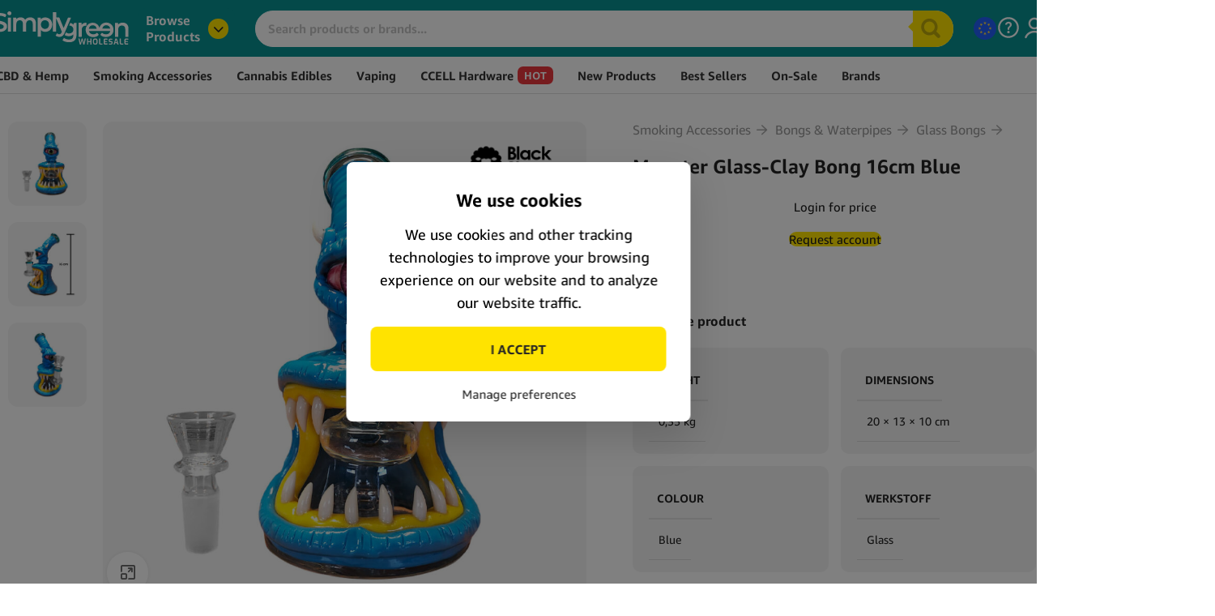

--- FILE ---
content_type: text/html; charset=UTF-8
request_url: https://simplygreentrade.com/product/monster-glass-clay-bong-16cm-blue/
body_size: 49225
content:
<!DOCTYPE html>
<html lang="en" prefix="og: https://ogp.me/ns#">
<head>
	<meta charset="UTF-8">
	<link rel="profile" href="https://gmpg.org/xfn/11">
	<link rel="pingback" href="https://simplygreentrade.com/xmlrpc.php">

	<script type="text/template" id="freeze-table-template">
  <div class="frzTbl antiscroll-wrap frzTbl--scrolled-to-left-edge">
    <div class="frzTbl-scroll-overlay antiscroll-inner">
        <div class="frzTbl-scroll-overlay__inner"></div>
    </div>
    <div class="frzTbl-content-wrapper">

        <!-- sticky outer heading -->
        <div class="frzTbl-fixed-heading-wrapper-outer">          
          <div class="frzTbl-fixed-heading-wrapper">
            <div class="frzTbl-fixed-heading-wrapper__inner">
              {{heading}}
            </div>    
          </div>
        </div>

        <!-- column shadows -->
        <div class="frzTbl-frozen-columns-wrapper">
          <!-- left -->
          <div class="frzTbl-frozen-columns-wrapper__columns frzTbl-frozen-columns-wrapper__columns--left {{hide-left-column}}"></div>
          <!-- right -->            
          <div class="frzTbl-frozen-columns-wrapper__columns frzTbl-frozen-columns-wrapper__columns--right {{hide-right-column}}"></div>
        </div>

        <!-- table -->
        <div class="frzTbl-table-wrapper">
          <div class="frzTbl-table-wrapper__inner">
            <div class="frzTbl-table-placeholder"></div>
          </div>
        </div>

    </div>
  </div>
</script><script type="text/template" id="tmpl-wcpt-product-form-loading-modal">
  <div class="wcpt-modal wcpt-product-form-loading-modal" data-wcpt-product-id="{{{ data.product_id }}}">
    <div class="wcpt-modal-content">
      <div class="wcpt-close-modal">
        <!-- close 'x' icon svg -->
        <span class="wcpt-icon wcpt-icon-x wcpt-close-modal-icon">
          <svg xmlns="http://www.w3.org/2000/svg" width="24" height="24" viewBox="0 0 24 24" fill="none" stroke="currentColor" stroke-width="2" stroke-linecap="round" stroke-linejoin="round" class="feather feather-x"><line x1="18" y1="6" x2="6" y2="18"></line><line x1="6" y1="6" x2="18" y2="18"></line>
          </svg>
        </span>
      </div>
      <span class="wcpt-product-form-loading-text">
        <i class="wcpt-ajax-badge">
          <!-- ajax loading icon svg -->
          <svg xmlns="http://www.w3.org/2000/svg" width="24" height="24" viewBox="0 0 24 24" fill="none" stroke="currentColor" stroke-width="2" stroke-linecap="round" stroke-linejoin="round" class="feather feather-loader" color="#384047">
            <line x1="12" y1="2" x2="12" y2="6"></line><line x1="12" y1="18" x2="12" y2="22"></line><line x1="4.93" y1="4.93" x2="7.76" y2="7.76"></line><line x1="16.24" y1="16.24" x2="19.07" y2="19.07"></line><line x1="2" y1="12" x2="6" y2="12"></line><line x1="18" y1="12" x2="22" y2="12"></line><line x1="4.93" y1="19.07" x2="7.76" y2="16.24"></line><line x1="16.24" y1="7.76" x2="19.07" y2="4.93"></line>
          </svg>
        </i>

        Loading&hellip;      </span>
    </div>
  </div>
</script>
<script type="text/template" id="tmpl-wcpt-cart-checkbox-trigger">
	<div 
		class="wcpt-cart-checkbox-trigger"
		data-wcpt-redirect-url=""
	>
		<style media="screen">
	@media(min-width:1200px){
		.wcpt-cart-checkbox-trigger {
			display: none !important;
					}
	}
	@media(max-width:1100px){
		.wcpt-cart-checkbox-trigger {
			display: none !important;
		}
	}

	.wcpt-cart-checkbox-trigger {
		background-color : #4CAF50; border-color : rgba(0, 0, 0, .1); color : rgba(255, 255, 255); 	}

</style>
		<span 
      class="wcpt-icon wcpt-icon-shopping-bag wcpt-cart-checkbox-trigger__shopping-icon "    ><svg xmlns="http://www.w3.org/2000/svg" width="24" height="24" viewBox="0 0 24 24" fill="none" stroke="currentColor" stroke-width="2" stroke-linecap="round" stroke-linejoin="round" class="feather feather-shopping-bag"><path d="M6 2L3 6v14a2 2 0 0 0 2 2h14a2 2 0 0 0 2-2V6l-3-4z"></path><line x1="3" y1="6" x2="21" y2="6"></line><path d="M16 10a4 4 0 0 1-8 0"></path></svg></span>		<span class="wcpt-cart-checkbox-trigger__text">Add selected (<span class="wcpt-total-selected"></span>) to cart</span>
		<span class="wcpt-cart-checkbox-trigger__close">✕</span>
	</div>
</script>	<style>img:is([sizes="auto" i], [sizes^="auto," i]) { contain-intrinsic-size: 3000px 1500px }</style>
	
<!-- Search Engine Optimization by Rank Math PRO - https://rankmath.com/ -->
<title>Wholesale Monster Glass-Clay Bong 16cm Blue | Bong Prime</title>
<meta name="description" content="Isn&#039;t just a method of flavoring the cannabis you take. It is also a means of self-expression. Get our Wholesale Monster Glass-Clay Bong 16cm"/>
<meta name="robots" content="follow, index, max-snippet:-1, max-video-preview:-1, max-image-preview:large"/>
<link rel="canonical" href="https://simplygreentrade.com/product/monster-glass-clay-bong-16cm-blue/" />
<meta property="og:locale" content="en_US" />
<meta property="og:type" content="product" />
<meta property="og:title" content="Wholesale Monster Glass-Clay Bong 16cm Blue | Bong Prime" />
<meta property="og:description" content="Isn&#039;t just a method of flavoring the cannabis you take. It is also a means of self-expression. Get our Wholesale Monster Glass-Clay Bong 16cm" />
<meta property="og:url" content="https://simplygreentrade.com/product/monster-glass-clay-bong-16cm-blue/" />
<meta property="og:site_name" content="Simply Green" />
<meta property="og:updated_time" content="2025-11-07T12:40:35+02:00" />
<meta property="og:image" content="https://d30qj4y22qnbc7.cloudfront.net/wp-content/uploads/2022/03/wholesale-monster-bong-blue.jpg" />
<meta property="og:image:secure_url" content="https://d30qj4y22qnbc7.cloudfront.net/wp-content/uploads/2022/03/wholesale-monster-bong-blue.jpg" />
<meta property="og:image:width" content="1000" />
<meta property="og:image:height" content="1000" />
<meta property="og:image:alt" content="wholesale Monster Glass-Clay Bong 16cm Blue" />
<meta property="og:image:type" content="image/jpeg" />
<meta property="product:brand" content="Black Sheep" />
<meta property="product:price:amount" content="29" />
<meta property="product:price:currency" content="EUR" />
<meta property="product:retailer_item_id" content="46906" />
<meta name="twitter:card" content="summary_large_image" />
<meta name="twitter:title" content="Wholesale Monster Glass-Clay Bong 16cm Blue | Bong Prime" />
<meta name="twitter:description" content="Isn&#039;t just a method of flavoring the cannabis you take. It is also a means of self-expression. Get our Wholesale Monster Glass-Clay Bong 16cm" />
<meta name="twitter:image" content="https://d30qj4y22qnbc7.cloudfront.net/wp-content/uploads/2022/03/wholesale-monster-bong-blue.jpg" />
<script type="application/ld+json" class="rank-math-schema-pro">{"@context":"https://schema.org","@graph":[{"@type":"Place","@id":"https://simplygreentrade.com/#place","address":{"@type":"PostalAddress","streetAddress":"Keienbergweg 11","addressLocality":"Amsterdam","addressRegion":"North Holland","postalCode":"1101 EZ","addressCountry":"Netherlands"}},{"@type":["WholesaleStore","Organization"],"@id":"https://simplygreentrade.com/#organization","name":"Simply Green B.V.","url":"https://simplygreentrade.com","sameAs":["https://www.facebook.com/simplygreentrade/"],"email":"info@simplygreentrade.com","address":{"@type":"PostalAddress","streetAddress":"Keienbergweg 11","addressLocality":"Amsterdam","addressRegion":"North Holland","postalCode":"1101 EZ","addressCountry":"Netherlands"},"openingHours":["Monday,Tuesday,Wednesday,Thursday,Friday,Saturday,Sunday 09:00-17:00"],"location":{"@id":"https://simplygreentrade.com/#place"},"telephone":"020 363 6796"},{"@type":"WebSite","@id":"https://simplygreentrade.com/#website","url":"https://simplygreentrade.com","name":"Simply Green","alternateName":"Simply Green Wholesale","publisher":{"@id":"https://simplygreentrade.com/#organization"},"inLanguage":"en"},{"@type":"ImageObject","@id":"https://d30qj4y22qnbc7.cloudfront.net/wp-content/uploads/2022/03/wholesale-monster-bong-blue.jpg","url":"https://d30qj4y22qnbc7.cloudfront.net/wp-content/uploads/2022/03/wholesale-monster-bong-blue.jpg","width":"1000","height":"1000","caption":"wholesale Monster Glass-Clay Bong 16cm Blue","inLanguage":"en"},{"@type":"ItemPage","@id":"https://simplygreentrade.com/product/monster-glass-clay-bong-16cm-blue/#webpage","url":"https://simplygreentrade.com/product/monster-glass-clay-bong-16cm-blue/","name":"Wholesale Monster Glass-Clay Bong 16cm Blue | Bong Prime","datePublished":"2022-03-18T17:25:32+02:00","dateModified":"2025-11-07T12:40:35+02:00","isPartOf":{"@id":"https://simplygreentrade.com/#website"},"primaryImageOfPage":{"@id":"https://d30qj4y22qnbc7.cloudfront.net/wp-content/uploads/2022/03/wholesale-monster-bong-blue.jpg"},"inLanguage":"en"},{"@type":"Product","brand":{"@type":"Brand","name":"Black Sheep"},"name":"Wholesale Monster Glass-Clay Bong 16cm Blue | Bong Prime","description":"Isn't just a method of flavoring the cannabis you take. It is also a means of self-expression.\u00a0Get our Wholesale Monster Glass-Clay Bong 16cm","sku":"46906","category":"Smoking Accessories &gt; Bongs &amp; Waterpipes &gt; Ceramic Bongs","mainEntityOfPage":{"@id":"https://simplygreentrade.com/product/monster-glass-clay-bong-16cm-blue/#webpage"},"weight":{"@type":"QuantitativeValue","unitCode":"KGM","value":"0.35"},"height":{"@type":"QuantitativeValue","unitCode":"CMT","value":"10"},"width":{"@type":"QuantitativeValue","unitCode":"CMT","value":"13"},"depth":{"@type":"QuantitativeValue","unitCode":"CMT","value":"20"},"image":[{"@type":"ImageObject","url":"https://d30qj4y22qnbc7.cloudfront.net/wp-content/uploads/2022/03/wholesale-monster-bong-blue.jpg","height":"1000","width":"1000"},{"@type":"ImageObject","url":"https://d30qj4y22qnbc7.cloudfront.net/wp-content/uploads/2022/03/wholesale-monster-bong-blue-2.jpg","height":"1000","width":"1000"},{"@type":"ImageObject","url":"https://d30qj4y22qnbc7.cloudfront.net/wp-content/uploads/2022/03/wholesale-monster-bong-blue-3.jpg","height":"1000","width":"1000"}],"offers":{"@type":"Offer","price":"29.00","priceCurrency":"EUR","priceValidUntil":"2027-12-31","availability":"https://schema.org/OutOfStock","itemCondition":"NewCondition","url":"https://simplygreentrade.com/product/monster-glass-clay-bong-16cm-blue/","seller":{"@type":"Organization","@id":"https://simplygreentrade.com/","name":"Simply Green","url":"https://simplygreentrade.com","logo":""},"priceSpecification":{"price":"29","priceCurrency":"EUR","valueAddedTaxIncluded":"false"}},"color":"Blue","additionalProperty":[{"@type":"PropertyValue","name":"pa_material","value":"Glass"},{"@type":"PropertyValue","name":"pa_brand","value":"Black Sheep"}],"@id":"https://simplygreentrade.com/product/monster-glass-clay-bong-16cm-blue/#richSnippet"}]}</script>
<!-- /Rank Math WordPress SEO plugin -->

<link rel='dns-prefetch' href='//d30qj4y22qnbc7.cloudfront.net' />
<link rel='dns-prefetch' href='//static.klaviyo.com' />
<link rel='dns-prefetch' href='//www.googletagmanager.com' />
<link rel='dns-prefetch' href='//js.hs-scripts.com' />
<link rel='dns-prefetch' href='//cdn.jsdelivr.net' />
<style type="text/css"></style><style id='yaydp-saved-amount-style-inline-css' type='text/css'>


</style>
<link rel='stylesheet' id='hubspot-woocommerce-hpos-compatibility-css' href='https://simplygreentrade.com/wp-content/plugins/hubspot-woocommerce-hpos-compatibility/public/css/hubspot-woocommerce-hpos-compatibility-public.css?ver=1.0.1' type='text/css' media='all' />
<link rel='stylesheet' id='antiscroll-css' href='https://simplygreentrade.com/wp-content/plugins/wc-product-table-pro/assets/antiscroll/css.min.css?ver=4.6.2' type='text/css' media='all' />
<link rel='stylesheet' id='freeze_table-css' href='https://simplygreentrade.com/wp-content/plugins/wc-product-table-pro/assets/freeze_table_v2/css.min.css?ver=4.6.2' type='text/css' media='all' />
<link rel='stylesheet' id='wc-photoswipe-css' href='https://simplygreentrade.com/wp-content/plugins/woocommerce/assets/css/photoswipe/photoswipe.min.css?ver=4.6.2' type='text/css' media='all' />
<link rel='stylesheet' id='wc-photoswipe-default-skin-css' href='https://simplygreentrade.com/wp-content/plugins/woocommerce/assets/css/photoswipe/default-skin/default-skin.min.css?ver=4.6.2' type='text/css' media='all' />
<link rel='stylesheet' id='multirange-css' href='https://simplygreentrade.com/wp-content/plugins/wc-product-table-pro/assets/multirange/css.min.css?ver=4.6.2' type='text/css' media='all' />
<link rel='stylesheet' id='wcpt-css' href='https://simplygreentrade.com/wp-content/plugins/wc-product-table-pro/assets/css.min.css?ver=4.6.2' type='text/css' media='all' />
<style id='wcpt-inline-css' type='text/css'>

    .mejs-button>button {
      background: transparent url(https://simplygreentrade.com/wp-includes/js/mediaelement/mejs-controls.svg) !important;
    }
    .mejs-mute>button {
      background-position: -60px 0 !important;
    }    
    .mejs-unmute>button {
      background-position: -40px 0 !important;
    }    
    .mejs-pause>button {
      background-position: -20px 0 !important;
    }    
  

      .wcpt-product-form .swatches-select {
        display: none !important;
      }

      .wcpt-product-form .quantity input[type="button"] {
        display: none !important;
      }

      .wcpt-product-form .woocommerce-variation-price .price {
        margin: 0 20px 0 0 !important;
      }

      .woodmart-products-shop-view {
        display: none !important;
      }

      div.quantity.wcpt-quantity-wrapper {
        font-size: 16px;    
      }

      
</style>
<link rel='stylesheet' id='mediaelement-css' href='https://simplygreentrade.com/wp-includes/js/mediaelement/mediaelementplayer-legacy.min.css?ver=4.2.17' type='text/css' media='all' />
<link rel='stylesheet' id='wp-mediaelement-css' href='https://simplygreentrade.com/wp-includes/js/mediaelement/wp-mediaelement.min.css?ver=6.8.1' type='text/css' media='all' />
<link rel='stylesheet' id='wcpt-global-term-relabel-css' href='https://simplygreentrade.com/wp-content/plugins/wcpt-addon-global-term-relabel/assets/css.css?ver=1.2.0' type='text/css' media='all' />
<link rel='stylesheet' id='wcml-dropdown-0-css' href='//d30qj4y22qnbc7.cloudfront.net/wp-content/plugins/woocommerce-multilingual/templates/currency-switchers/legacy-dropdown/style.css?ver=5.5.3' type='text/css' media='all' />
<style id='woocommerce-inline-inline-css' type='text/css'>
.woocommerce form .form-row .required { visibility: visible; }
</style>
<link rel='stylesheet' id='wp-loyalty-rules-alertify-front-css' href='https://simplygreentrade.com/wp-content/plugins/wp-loyalty-rules/Assets/Admin/Css/alertify.min.css?ver=1.4.3' type='text/css' media='all' />
<link rel='stylesheet' id='wp-loyalty-rules-main-front-css' href='https://simplygreentrade.com/wp-content/plugins/wp-loyalty-rules/Assets/Site/Css/wlr-main.min.css?ver=1.4.3' type='text/css' media='all' />
<link rel='stylesheet' id='wp-loyalty-rules-wlr-font-css' href='https://simplygreentrade.com/wp-content/plugins/wp-loyalty-rules/Assets/Site/Css/wlr-fonts.min.css?ver=1.4.3' type='text/css' media='all' />
<link rel='stylesheet' id='affwp-forms-css' href='https://simplygreentrade.com/wp-content/plugins/affiliate-wp/assets/css/forms.min.css?ver=2.28.1' type='text/css' media='all' />
<link rel='stylesheet' id='wpml-menu-item-0-css' href='https://d30qj4y22qnbc7.cloudfront.net/wp-content/plugins/sitepress-multilingual-cms/templates/language-switchers/menu-item/style.min.css?ver=1' type='text/css' media='all' />
<link rel='stylesheet' id='yaydp-frontend-countdown-css' href='https://simplygreentrade.com/wp-content/plugins/dynamic-pricing-discounts/assets/css/countdown.css?ver=3.5.3' type='text/css' media='all' />
<link rel='stylesheet' id='yaydp-frontend-pricing-table-css' href='https://simplygreentrade.com/wp-content/plugins/dynamic-pricing-discounts/assets/css/pricing-table.css?ver=3.5.3' type='text/css' media='all' />
<link rel='stylesheet' id='yaydp-frontend-encouraged-notice-css' href='https://simplygreentrade.com/wp-content/plugins/dynamic-pricing-discounts/assets/css/encouraged-notice.css?ver=3.5.3' type='text/css' media='all' />
<link rel='stylesheet' id='yaydp-frontend-free-gift-notice-css' href='https://simplygreentrade.com/wp-content/plugins/dynamic-pricing-discounts/assets/css/free-gift-notice.css?ver=3.5.3' type='text/css' media='all' />
<link rel='stylesheet' id='yaydp-frontend-index-css' href='https://simplygreentrade.com/wp-content/plugins/dynamic-pricing-discounts/assets/css/index.css?ver=3.5.3' type='text/css' media='all' />
<link rel='stylesheet' id='yaydp-frontend-change-free-products-css' href='https://simplygreentrade.com/wp-content/plugins/dynamic-pricing-discounts/assets/css/change-free-products.css?ver=3.5.3' type='text/css' media='all' />
<link rel='stylesheet' id='metorik-css-css' href='https://simplygreentrade.com/wp-content/plugins/metorik-helper/assets/css/metorik.css?ver=2.0.10' type='text/css' media='all' />
<link rel='stylesheet' id='dgwt-wcas-style-css' href='https://simplygreentrade.com/wp-content/plugins/ajax-search-for-woocommerce-premium/assets/css/style.min.css?ver=1.31.0' type='text/css' media='all' />
<link rel='stylesheet' id='select2-css' href='https://simplygreentrade.com/wp-content/plugins/woocommerce/assets/css/select2.css?ver=10.2.3' type='text/css' media='all' />
<link rel='stylesheet' id='woovr-frontend-css' href='https://simplygreentrade.com/wp-content/plugins/wpc-variations-radio-buttons/assets/css/frontend.css?ver=3.7.2' type='text/css' media='all' />
<link rel='stylesheet' id='js_composer_front-css' href='https://simplygreentrade.com/wp-content/plugins/js_composer/assets/css/js_composer.min.css?ver=8.5' type='text/css' media='all' />
<link rel='stylesheet' id='woodmart-style-css' href='https://simplygreentrade.com/wp-content/themes/woodmart/css/parts/base.min.css?ver=8.1.2' type='text/css' media='all' />
<link rel='stylesheet' id='wd-helpers-wpb-elem-css' href='https://simplygreentrade.com/wp-content/themes/woodmart/css/parts/helpers-wpb-elem.min.css?ver=8.1.2' type='text/css' media='all' />
<link rel='stylesheet' id='wd-wpml-css' href='https://simplygreentrade.com/wp-content/themes/woodmart/css/parts/int-wpml.min.css?ver=8.1.2' type='text/css' media='all' />
<link rel='stylesheet' id='wd-wpbakery-base-css' href='https://simplygreentrade.com/wp-content/themes/woodmart/css/parts/int-wpb-base.min.css?ver=8.1.2' type='text/css' media='all' />
<link rel='stylesheet' id='wd-wpbakery-base-deprecated-css' href='https://simplygreentrade.com/wp-content/themes/woodmart/css/parts/int-wpb-base-deprecated.min.css?ver=8.1.2' type='text/css' media='all' />
<link rel='stylesheet' id='wd-notices-fixed-css' href='https://simplygreentrade.com/wp-content/themes/woodmart/css/parts/woo-opt-sticky-notices-old.min.css?ver=8.1.2' type='text/css' media='all' />
<link rel='stylesheet' id='wd-woocommerce-base-css' href='https://simplygreentrade.com/wp-content/themes/woodmart/css/parts/woocommerce-base.min.css?ver=8.1.2' type='text/css' media='all' />
<link rel='stylesheet' id='wd-mod-star-rating-css' href='https://simplygreentrade.com/wp-content/themes/woodmart/css/parts/mod-star-rating.min.css?ver=8.1.2' type='text/css' media='all' />
<link rel='stylesheet' id='wd-woocommerce-block-notices-css' href='https://simplygreentrade.com/wp-content/themes/woodmart/css/parts/woo-mod-block-notices.min.css?ver=8.1.2' type='text/css' media='all' />
<link rel='stylesheet' id='wd-woo-mod-quantity-css' href='https://simplygreentrade.com/wp-content/themes/woodmart/css/parts/woo-mod-quantity.min.css?ver=8.1.2' type='text/css' media='all' />
<link rel='stylesheet' id='wd-woo-opt-free-progress-bar-css' href='https://simplygreentrade.com/wp-content/themes/woodmart/css/parts/woo-opt-free-progress-bar.min.css?ver=8.1.2' type='text/css' media='all' />
<link rel='stylesheet' id='wd-woo-mod-progress-bar-css' href='https://simplygreentrade.com/wp-content/themes/woodmart/css/parts/woo-mod-progress-bar.min.css?ver=8.1.2' type='text/css' media='all' />
<link rel='stylesheet' id='wd-woo-single-prod-el-base-css' href='https://simplygreentrade.com/wp-content/themes/woodmart/css/parts/woo-single-prod-el-base.min.css?ver=8.1.2' type='text/css' media='all' />
<link rel='stylesheet' id='wd-woo-mod-stock-status-css' href='https://simplygreentrade.com/wp-content/themes/woodmart/css/parts/woo-mod-stock-status.min.css?ver=8.1.2' type='text/css' media='all' />
<link rel='stylesheet' id='wd-woo-mod-shop-attributes-css' href='https://simplygreentrade.com/wp-content/themes/woodmart/css/parts/woo-mod-shop-attributes.min.css?ver=8.1.2' type='text/css' media='all' />
<link rel='stylesheet' id='wd-opt-carousel-disable-css' href='https://simplygreentrade.com/wp-content/themes/woodmart/css/parts/opt-carousel-disable.min.css?ver=8.1.2' type='text/css' media='all' />
<link rel='stylesheet' id='child-style-css' href='https://simplygreentrade.com/wp-content/themes/woodmart-child/style.css?ver=8.1.2' type='text/css' media='all' />
<link rel='stylesheet' id='xts-style-default_header-css' href='https://d30qj4y22qnbc7.cloudfront.net/wp-content/uploads/2025/11/xts-default_header-1763560735.css?ver=8.1.2' type='text/css' media='all' />
<link rel='stylesheet' id='xts-style-theme_settings_default-css' href='https://d30qj4y22qnbc7.cloudfront.net/wp-content/uploads/2025/12/xts-theme_settings_default-1764700147.css?ver=8.1.2' type='text/css' media='all' />
<script type="text/template" id="tmpl-variation-template">
	<div class="woocommerce-variation-description">{{{ data.variation.variation_description }}}</div>
	<div class="woocommerce-variation-price">{{{ data.variation.price_html }}}</div>
	<div class="woocommerce-variation-availability">{{{ data.variation.availability_html }}}</div>
</script>
<script type="text/template" id="tmpl-unavailable-variation-template">
	<p role="alert">Sorry, this product is unavailable. Please choose a different combination.</p>
</script>
  <script>
    if (typeof wcpt_persist_params === 'undefined') {
      var wcpt_persist_params = [];
    }
    wcpt_persist_params.push('hide_form');
  </script>
    <script>   if (typeof wcpt_persist_params === 'undefined') { var wcpt_persist_params = []; } wcpt_persist_params = wcpt_persist_params.concat(["min_price","max_price","rating_filter","filter_alcoholic-volume","filter_assemble-method","filter_batteries-included","filter_battery-capacity","filter_battery-type","filter_blunts-per-pack","filter_brand","filter_cartridge-type","filter_cbd","filter_cbd-mg","filter_cbg","filter_cbg-mg","filter_cbn","filter_cbn-mg","filter_color","filter_composition","filter_contenido-ml","filter_content-g","filter_content-ml","filter_diameter","filter_display-type","filter_dram","filter_expiration","filter_flavor","filter_geeignet-fur","filter_genetic","filter_geschmack","filter_gewicht-lesbarkeit","filter_gewicht-modi","filter_graines-par-paquet","filter_gramm","filter_grammes","filter_grams","filter_grose-der-tray","filter_head-diameter","filter_height","filter_humidite-relative","filter_inhalt-g","filter_inhalt-ml","filter_inklusive-batterien","filter_label-language","filter_langue-de-letiquette","filter_led-anzeigeleuchte","filter_led-indicator-light","filter_lisibilite-du-poids","filter_marca","filter_marke","filter_material","filter_materiel","filter_melatonine","filter_methode-dassemblage","filter_modes-de-poids","filter_montage-methode","filter_msrp","filter_packs-per-box","filter_packungen-pro-karton","filter_paquets-par-boite","filter_parts","filter_pieces","filter_pieces-par-paquet","filter_pieces-par-presentoir","filter_pieces-per-display","filter_pieces-per-pack","filter_pillen-pro-packung","filter_pills-per-pack","filter_pilules-par-paquet","filter_pod-typ","filter_pod-type","filter_pods-par-paquet","filter_pods-per-pack","filter_pods-pro-packung","filter_promo","filter_promotion","filter_relative-humidity","filter_relative-luftfeuchtigkeit","filter_remarks","filter_remarques","filter_saatgut-typ","filter_samen-pro-packung","filter_saveur","filter_seeds-per-pack","filter_seeds-type","filter_size","filter_sprache-des-etiketts","filter_status","filter_stuck-pro-packung","filter_stuckzahl-pro-display","filter_suitable-for","filter_taille-du-plateau","filter_tank-capacity","filter_tankinhalt","filter_thc","filter_to-order","filter_total-screens","filter_tragfahigkeit","filter_tray-size","filter_typ-der-batterie","filter_type-daffichage","filter_type-de-batterie","filter_type-de-cartouche","filter_type-graines","filter_variables","filter_verfallsd","filter_volume-alcoolique","filter_voyant-led","filter_weight-capacity","filter_weight-modes","filter_weight-readability","filter_werkstoff"]);
  </script>
  <script type="text/javascript" id="woocommerce-google-analytics-integration-gtag-js-after">
/* <![CDATA[ */
/* Google Analytics for WooCommerce (gtag.js) */
					window.dataLayer = window.dataLayer || [];
					function gtag(){dataLayer.push(arguments);}
					// Set up default consent state.
					for ( const mode of [{"analytics_storage":"denied","ad_storage":"denied","ad_user_data":"denied","ad_personalization":"denied","region":["AT","BE","BG","HR","CY","CZ","DK","EE","FI","FR","DE","GR","HU","IS","IE","IT","LV","LI","LT","LU","MT","NL","NO","PL","PT","RO","SK","SI","ES","SE","GB","CH"]}] || [] ) {
						gtag( "consent", "default", { "wait_for_update": 500, ...mode } );
					}
					gtag("js", new Date());
					gtag("set", "developer_id.dOGY3NW", true);
					gtag("config", "G-XY1VWFMRCG", {"track_404":true,"allow_google_signals":false,"logged_in":false,"linker":{"domains":[],"allow_incoming":false},"custom_map":{"dimension1":"logged_in"}});
/* ]]> */
</script>
<script type="text/javascript" id="wpml-cookie-js-extra">
/* <![CDATA[ */
var wpml_cookies = {"wp-wpml_current_language":{"value":"en","expires":1,"path":"\/"}};
var wpml_cookies = {"wp-wpml_current_language":{"value":"en","expires":1,"path":"\/"}};
/* ]]> */
</script>
<script type="text/javascript" src="https://d30qj4y22qnbc7.cloudfront.net/wp-content/plugins/sitepress-multilingual-cms/res/js/cookies/language-cookie.js?ver=485900" id="wpml-cookie-js" defer="defer" data-wp-strategy="defer"></script>
<script type="text/javascript" src="https://simplygreenstatic.com/wp-includes/js/jquery/jquery.min.js?ver=3.7.1" id="jquery-core-js"></script>
<script type="text/javascript" src="https://simplygreenstatic.com/wp-includes/js/underscore.min.js?ver=1.13.7" id="underscore-js"></script>
<script type="text/javascript" id="wp-util-js-extra">
/* <![CDATA[ */
var _wpUtilSettings = {"ajax":{"url":"\/wp-admin\/admin-ajax.php"}};
/* ]]> */
</script>
<script type="text/javascript" src="https://simplygreenstatic.com/wp-includes/js/wp-util.min.js?ver=6.8.1" id="wp-util-js"></script>
<script type="text/javascript" id="wc-add-to-cart-js-extra">
/* <![CDATA[ */
var wc_add_to_cart_params = {"ajax_url":"\/wp-admin\/admin-ajax.php","wc_ajax_url":"\/?wc-ajax=%%endpoint%%","i18n_view_cart":"View cart","cart_url":"https:\/\/simplygreentrade.com\/cart\/","is_cart":"","cart_redirect_after_add":"no"};
/* ]]> */
</script>
<script type="text/javascript" src="https://simplygreentrade.com/wp-content/plugins/woocommerce/assets/js/frontend/add-to-cart.min.js?ver=10.2.3" id="wc-add-to-cart-js" data-wp-strategy="defer"></script>
<script type="text/javascript" id="wc-add-to-cart-variation-js-extra">
/* <![CDATA[ */
var wc_add_to_cart_variation_params = {"wc_ajax_url":"\/?wc-ajax=%%endpoint%%","i18n_no_matching_variations_text":"Sorry, no products matched your selection. Please choose a different combination.","i18n_make_a_selection_text":"Sorry, you can't add this product to the cart.","i18n_unavailable_text":"Sorry, this product is unavailable. Please choose a different combination.","i18n_reset_alert_text":"Your selection has been reset. Please select some product options before adding this product to your cart."};
/* ]]> */
</script>
<script type="text/javascript" src="https://simplygreentrade.com/wp-content/plugins/woocommerce/assets/js/frontend/add-to-cart-variation.min.js?ver=10.2.3" id="wc-add-to-cart-variation-js" defer="defer" data-wp-strategy="defer"></script>
<script type="text/javascript" id="wc-single-product-js-extra">
/* <![CDATA[ */
var wc_single_product_params = {"i18n_required_rating_text":"Please select a rating","i18n_rating_options":["1 of 5 stars","2 of 5 stars","3 of 5 stars","4 of 5 stars","5 of 5 stars"],"i18n_product_gallery_trigger_text":"View full-screen image gallery","review_rating_required":"no","flexslider":{"rtl":false,"animation":"slide","smoothHeight":true,"directionNav":false,"controlNav":"thumbnails","slideshow":false,"animationSpeed":500,"animationLoop":false,"allowOneSlide":false},"zoom_enabled":"","zoom_options":[],"photoswipe_enabled":"","photoswipe_options":{"shareEl":false,"closeOnScroll":false,"history":false,"hideAnimationDuration":0,"showAnimationDuration":0},"flexslider_enabled":""};
/* ]]> */
</script>
<script type="text/javascript" src="https://simplygreentrade.com/wp-content/plugins/woocommerce/assets/js/frontend/single-product.min.js?ver=10.2.3" id="wc-single-product-js" defer="defer" data-wp-strategy="defer"></script>
<script type="text/javascript" src="https://simplygreentrade.com/wp-content/plugins/woocommerce/assets/js/jquery-blockui/jquery.blockUI.min.js?ver=2.7.0-wc.10.2.3" id="jquery-blockui-js" defer="defer" data-wp-strategy="defer"></script>
<script type="text/javascript" src="https://simplygreentrade.com/wp-content/plugins/woocommerce/assets/js/js-cookie/js.cookie.min.js?ver=2.1.4-wc.10.2.3" id="js-cookie-js" defer="defer" data-wp-strategy="defer"></script>
<script type="text/javascript" id="woocommerce-js-extra">
/* <![CDATA[ */
var woocommerce_params = {"ajax_url":"\/wp-admin\/admin-ajax.php","wc_ajax_url":"\/?wc-ajax=%%endpoint%%","i18n_password_show":"Show password","i18n_password_hide":"Hide password"};
/* ]]> */
</script>
<script type="text/javascript" src="https://simplygreentrade.com/wp-content/plugins/woocommerce/assets/js/frontend/woocommerce.min.js?ver=10.2.3" id="woocommerce-js" defer="defer" data-wp-strategy="defer"></script>
<script type="text/javascript" id="wc-cart-fragments-js-extra">
/* <![CDATA[ */
var wc_cart_fragments_params = {"ajax_url":"\/wp-admin\/admin-ajax.php","wc_ajax_url":"\/?wc-ajax=%%endpoint%%","cart_hash_key":"wc_cart_hash_8072a33986f149ea933f9f854f7a9620-en","fragment_name":"wc_fragments_8072a33986f149ea933f9f854f7a9620","request_timeout":"5000"};
/* ]]> */
</script>
<script type="text/javascript" src="https://simplygreentrade.com/wp-content/plugins/woocommerce/assets/js/frontend/cart-fragments.min.js?ver=10.2.3" id="wc-cart-fragments-js" defer="defer" data-wp-strategy="defer"></script>
<script type="text/javascript" id="wp-loyalty-rules-main-js-extra">
/* <![CDATA[ */
var wlr_localize_data = {"point_popup_message":"How much points you would like to use","popup_ok":"Ok","popup_cancel":"Cancel","revoke_coupon_message":"Are you sure you want to return the rewards ?","wlr_redeem_nonce":"ea8c4d5517","wlr_reward_nonce":"ca291ee0a9","apply_share_nonce":"87c29d1b86","revoke_coupon_nonce":"4c7d731a6e","pagination_nonce":"9859c4c037","enable_sent_email_nonce":"34da8bd6c2","home_url":"https:\/\/simplygreentrade.com","ajax_url":"https:\/\/simplygreentrade.com\/wp-admin\/admin-ajax.php","admin_url":"https:\/\/simplygreentrade.com\/wp-admin\/","is_cart":"","is_checkout":"","plugin_url":"https:\/\/simplygreentrade.com\/wp-content\/plugins\/wp-loyalty-rules\/","is_pro":"1","is_allow_update_referral":"1","theme_color":"#079090","followup_share_window_open":"1","social_share_window_open":"1","is_checkout_block":""};
/* ]]> */
</script>
<script type="text/javascript" src="https://simplygreentrade.com/wp-content/plugins/wp-loyalty-rules/Assets/Site/Js/wlr-main.min.js?ver=1.4.3&amp;t=1768862929" id="wp-loyalty-rules-main-js"></script>
<script type="text/javascript" src="https://simplygreentrade.com/wp-content/plugins/js_composer/assets/js/vendors/woocommerce-add-to-cart.js?ver=8.5" id="vc_woocommerce-add-to-cart-js-js"></script>
<script type="text/javascript" src="https://simplygreentrade.com/wp-content/plugins/woocommerce-min-max-quantities/assets/js/frontend/validate.min.js?ver=5.2.5" id="wc-mmq-frontend-js" defer="defer" data-wp-strategy="defer"></script>
<script type="text/javascript" src="https://simplygreentrade.com/wp-content/themes/woodmart/js/libs/device.min.js?ver=8.1.2" id="wd-device-library-js"></script>
<script type="text/javascript" src="https://simplygreentrade.com/wp-content/themes/woodmart/js/scripts/global/scrollBar.min.js?ver=8.1.2" id="wd-scrollbar-js"></script>
<script type="text/javascript" id="wc-settings-dep-in-header-js-after">
/* <![CDATA[ */
console.warn( "Scripts that have a dependency on [wc-settings, wc-blocks-checkout] must be loaded in the footer, klaviyo-klaviyo-checkout-block-editor-script was registered to load in the header, but has been switched to load in the footer instead. See https://github.com/woocommerce/woocommerce-gutenberg-products-block/pull/5059" );
console.warn( "Scripts that have a dependency on [wc-settings, wc-blocks-checkout] must be loaded in the footer, klaviyo-klaviyo-checkout-block-view-script was registered to load in the header, but has been switched to load in the footer instead. See https://github.com/woocommerce/woocommerce-gutenberg-products-block/pull/5059" );
/* ]]> */
</script>
<script type="text/javascript" id="wpml-xdomain-data-js-extra">
/* <![CDATA[ */
var wpml_xdomain_data = {"css_selector":"wpml-ls-item","ajax_url":"https:\/\/simplygreentrade.com\/wp-admin\/admin-ajax.php","current_lang":"en","_nonce":"a1829adf97"};
/* ]]> */
</script>
<script type="text/javascript" src="https://d30qj4y22qnbc7.cloudfront.net/wp-content/plugins/sitepress-multilingual-cms/res/js/xdomain-data.js?ver=485900" id="wpml-xdomain-data-js" defer="defer" data-wp-strategy="defer"></script>
<script></script><style>
			.fc-miniart {
				display: flex;
				flex-direction: column;
			}
		.wpwl-apple-pay-button {
  width: 100%;
  display: inline-block;
  -webkit-appearance: -apple-pay-button;
padding: 18px 0px;
}</style>		<script type="text/javascript">
		var AFFWP = AFFWP || {};
		AFFWP.referral_var = 'ref';
		AFFWP.expiration = 30;
		AFFWP.debug = 0;


		AFFWP.referral_credit_last = 0;
		</script>
		<style>
			.dgwt-wcas-ico-magnifier,.dgwt-wcas-ico-magnifier-handler{max-width:20px}.dgwt-wcas-search-wrapp .dgwt-wcas-sf-wrapp input[type=search].dgwt-wcas-search-input,.dgwt-wcas-search-wrapp .dgwt-wcas-sf-wrapp input[type=search].dgwt-wcas-search-input:hover,.dgwt-wcas-search-wrapp .dgwt-wcas-sf-wrapp input[type=search].dgwt-wcas-search-input:focus{background-color:#fff;color:#020202;border-color:#fff}.dgwt-wcas-sf-wrapp input[type=search].dgwt-wcas-search-input::placeholder{color:#020202;opacity:.3}.dgwt-wcas-sf-wrapp input[type=search].dgwt-wcas-search-input::-webkit-input-placeholder{color:#020202;opacity:.3}.dgwt-wcas-sf-wrapp input[type=search].dgwt-wcas-search-input:-moz-placeholder{color:#020202;opacity:.3}.dgwt-wcas-sf-wrapp input[type=search].dgwt-wcas-search-input::-moz-placeholder{color:#020202;opacity:.3}.dgwt-wcas-sf-wrapp input[type=search].dgwt-wcas-search-input:-ms-input-placeholder{color:#020202}.dgwt-wcas-no-submit.dgwt-wcas-search-wrapp .dgwt-wcas-ico-magnifier path,.dgwt-wcas-search-wrapp .dgwt-wcas-close path{fill:#020202}.dgwt-wcas-loader-circular-path{stroke:#020202}.dgwt-wcas-preloader{opacity:.6}.dgwt-wcas-search-wrapp .dgwt-wcas-sf-wrapp .dgwt-wcas-search-submit::before{border-color:transparent #ffe300}.dgwt-wcas-search-wrapp .dgwt-wcas-sf-wrapp .dgwt-wcas-search-submit:hover::before,.dgwt-wcas-search-wrapp .dgwt-wcas-sf-wrapp .dgwt-wcas-search-submit:focus::before{border-right-color:#ffe300}.dgwt-wcas-search-wrapp .dgwt-wcas-sf-wrapp .dgwt-wcas-search-submit,.dgwt-wcas-om-bar .dgwt-wcas-om-return{background-color:#ffe300;color:#000}.dgwt-wcas-search-wrapp .dgwt-wcas-ico-magnifier,.dgwt-wcas-search-wrapp .dgwt-wcas-sf-wrapp .dgwt-wcas-search-submit svg path,.dgwt-wcas-om-bar .dgwt-wcas-om-return svg path{fill:#000}.dgwt-wcas-inner-preloader{background-image:url(https://r2m7t4p4.stackpathcdn.com/wp-content/uploads/2023/02/loader.svg)}.dgwt-wcas-inner-preloader *{display:none}		</style>
		      <style>

/* DISPLAY NONE */
.woocommerce-account .woocommerce-ResetPassword label, .prodotto-2 .title-standard-wrapper .pieces, .woocommerce-account .woocommerce-form-login label,.prodotto-1 .box-5,.wd-single-price::before,.hide-out,.restricted_country,.nascondi,.wd-single-wishlist-btn,.brand-add-to-cart .wd-hover-small .wd-add-btn,.cart,.wd-single-add-cart,.account-col-0,.account-col-1,.woocommerce-account .page-title,.woocommerce-account .wd-toolbar,.woocommerce-account footer,.woocommerce-account header,.product-list-item .cart-container>span,.product-list-item .price::before,.product-list-item .product-labels .out-of-stock,.product-list-item .product-list-content .price,.product-list-item .spot-2,.product-summary .wd-single-wishlist-btn,.wd-product-countdown{display:none!important}


/* LOGIN PAGE */
.account-col-2>div{border:none!important;background:0 0!important}.account-col-2{width:100%!important}.woocommerce-account .main-page-wrapper{padding:0!important;margin:0!important;height:100vh;}.woocommerce-account .website-wrapper{margin-top:0!important}.woocommerce-account input[type=password],.woocommerce-account input[type=text]{height:55px!important;border:0 solid #d7d7d7!important;font-size:16px;border-radius:10px!important;font-weight:500;color:#000!important;background:#f1f1f1}.woocommerce-account .woocommerce-ResetPassword button,.woocommerce-account .woocommerce-form-login__submit{height:55px;margin-top:0;font-size:15px;border-radius:10px!important}.woocommerce-account .lost_reset_password,.woocommerce-account .wd-registration-page{margin:20vh auto;max-width:30%!important;background:#fff;padding:30px;border-radius:10px;box-shadow:none!important}.woocommerce-account .woocommerce-LostPassword,.woocommerce-account .woocommerce-form__label-for-checkbox span{font-size:15px!important;color:#242424!important;font-weight:500!important;text-decoration:underline}.woocommerce-ResetPassword>p:first-child{font-weight:500;color:#242424;text-align:center;font-size:16px}.woocommerce-ResetPassword .woocommerce-form-row--first{border:none!important;padding-top:0}.woocommerce-ResetPassword p:nth-last-child(3){margin-bottom:0}.woocommerce-lost-password .woocommerce-error{background:#ffe300!important;color:#242424;font-size:15px;font-weight:500;max-width:50%;margin:auto}.woocommerce-lost-password .woocommerce-message{color:#fff;font-size:15px;font-weight:500;max-width:50%;margin:auto;background:#41b741}.woocommerce-lost-password .woocommerce>p{display:none}@media only screen and (max-width:480px){.woocommerce-account .main-page-wrapper{background-position:center bottom!important}.woocommerce-account .lost_reset_password,.woocommerce-account .wd-registration-page{-webkit-box-shadow:none!important;box-shadow:none!important;padding:0!important;margin-top:5vh!important;min-width:90%}.woocommerce-lost-password .woocommerce-error,.woocommerce-lost-password .woocommerce-message{max-width:90%}}@media screen and (min-width:600px) and (max-width:1024px){.woocommerce-account .lost_reset_password,.woocommerce-account .wd-registration-page{max-width:50%}}


/* LOGIN DROPDOWN */
header .wd-dropdown-register{top:32px}header .login-dropdown-inner{display:-webkit-box;display:-ms-flexbox;display:flex;-webkit-box-orient:vertical;-webkit-box-direction:reverse;-ms-flex-direction:column-reverse;flex-direction:column-reverse}header .wd-dropdown-register .title,header .wd-dropdown-register .woocommerce-form-login__rememberme,header .wd-dropdown-register label{display:none}header .wd-dropdown-register input[type=password],header .wd-dropdown-register input[type=text]{border-color:#d7d7d7!important;height:55px;border-radius:8px!important;font-size:16px;font-weight:500}header .wd-dropdown-register button[type=submit]{height:60px;font-size:15px;border-radius:8px}header .wd-dropdown-register .wd-heading{padding:0;border:none;margin:20px 0 0!important}header .wd-dropdown-register .login-form-footer .lost_password{padding:0!important;font-weight:500;text-decoration:underline}header .wd-dropdown-register .login-form-footer .lost_password:hover{background:0 0!important}header .wd-dropdown-register .password-input .show-password-input{height:55px}header .wd-dropdown-register .form-row-password{margin-bottom:20px}header .wd-dropdown-register .create-account-link{margin:auto;background:#ffe300;width:100%;padding:20px!important;font-size:15px!important;text-transform:uppercase!important;text-align:center;border-radius:8px!important}header .wd-dropdown-register .create-account-link:hover{background:#ffe300!important;opacity:1!important;-webkit-filter:brightness(96%);filter:brightness(96%);-webkit-transition:none!important;-o-transition:none!important;transition:none!important}header .wd-dropdown-register .create-account-link:active,header .wd-dropdown-register button[type=submit]:active{-webkit-filter:brightness(86%);filter:brightness(86%);-webkit-transition:none!important;-o-transition:none!important;transition:none!important}

/* PRODOTTO 2 */
.prodotto-2 .wd-entities-title{margin-bottom:0!important}.prodotto-2 .title-standard-wrapper .price{width:100%!important}.prodotto-2 .title-standard-wrapper .price .login-to-prices-msg{background: #ffe300;width: 100%;display: block;text-align: center;color: #242424;padding: 10px;border-radius: 10px;margin-bottom: 5px;font-weight: 600 !important;font-size: 13px;}
</style>
   <meta name="theme-color" content="rgb(7,144,144)">					<meta name="viewport" content="width=device-width, initial-scale=1">
											<link rel="preload" as="font" href="https://simplygreentrade.com/wp-content/themes/woodmart/fonts/woodmart-font-3-700.woff2?v=8.1.2" type="font/woff2" crossorigin>
						<noscript><style>.woocommerce-product-gallery{ opacity: 1 !important; }</style></noscript>
	<meta name="generator" content="Powered by WPBakery Page Builder - drag and drop page builder for WordPress."/>
<link rel="icon" href="https://d30qj4y22qnbc7.cloudfront.net/wp-content/uploads/2022/01/cropped-favicon-1-32x32.webp" sizes="32x32" />
<link rel="icon" href="https://d30qj4y22qnbc7.cloudfront.net/wp-content/uploads/2022/01/cropped-favicon-1-192x192.webp" sizes="192x192" />
<link rel="apple-touch-icon" href="https://d30qj4y22qnbc7.cloudfront.net/wp-content/uploads/2022/01/cropped-favicon-1-180x180.webp" />
<meta name="msapplication-TileImage" content="https://d30qj4y22qnbc7.cloudfront.net/wp-content/uploads/2022/01/cropped-favicon-1-270x270.webp" />
<style>@media screen and (min-width: 1024px) and (max-width: 1250px) {
#menu-desktop-horizontal-menu > li:nth-last-child(-n+2) {
  display: none;
}
}</style><style>
		
		</style><noscript><style> .wpb_animate_when_almost_visible { opacity: 1; }</style></noscript></head>

<body class="wp-singular product-template-default single single-product postid-46906 wp-theme-woodmart wp-child-theme-woodmart-child theme-woodmart cbr- woocommerce woocommerce-page woocommerce-no-js product-cat-2236 product-cat-2238 product-cat-111 wrapper-custom  categories-accordion-on login-see-prices notifications-sticky wpb-js-composer js-comp-ver-8.5 vc_responsive">
			<script type="text/javascript" id="wd-flicker-fix">// Flicker fix.</script>	
	
	<div class="wd-page-wrapper website-wrapper">
									<header class="whb-header whb-default_header whb-sticky-shadow whb-scroll-stick whb-sticky-real">
								<link rel="stylesheet" id="wd-header-base-css" href="https://simplygreentrade.com/wp-content/themes/woodmart/css/parts/header-base.min.css?ver=8.1.2" type="text/css" media="all" /> 						<link rel="stylesheet" id="wd-mod-tools-css" href="https://simplygreentrade.com/wp-content/themes/woodmart/css/parts/mod-tools.min.css?ver=8.1.2" type="text/css" media="all" /> 			<div class="whb-main-header">
	
<div class="whb-row whb-general-header whb-sticky-row whb-with-bg whb-without-border whb-color-light whb-flex-flex-middle">
	<div class="container">
		<div class="whb-flex-row whb-general-header-inner">
			<div class="whb-column whb-col-left whb-column8 whb-visible-lg">
	<div class="site-logo whb-250rtwdwz5p8e5b7tpw0">
	<a href="https://simplygreentrade.com/" class="wd-logo wd-main-logo" rel="home" aria-label="Site logo">
		<img src="https://d30qj4y22qnbc7.cloudfront.net/wp-content/uploads/2021/12/simply-green-logo-white.svg" class="attachment-full size-full" alt="" style="max-width:170px;" decoding="async" />	</a>
	</div>

<div class="whb-space-element whb-ukjvw7t4h3rcssm7fpcz " style="width:10px;"></div>
			<link rel="stylesheet" id="wd-header-categories-nav-css" href="https://simplygreentrade.com/wp-content/themes/woodmart/css/parts/header-el-category-nav.min.css?ver=8.1.2" type="text/css" media="all" /> 						<link rel="stylesheet" id="wd-mod-nav-vertical-css" href="https://simplygreentrade.com/wp-content/themes/woodmart/css/parts/mod-nav-vertical.min.css?ver=8.1.2" type="text/css" media="all" /> 						<link rel="stylesheet" id="wd-mod-nav-vertical-design-default-css" href="https://simplygreentrade.com/wp-content/themes/woodmart/css/parts/mod-nav-vertical-design-default.min.css?ver=8.1.2" type="text/css" media="all" /> 			
<div class="wd-header-cats wd-style-1 wd-event-hover wd-open-dropdown wd-with-overlay woodmart-cat-custom-icon whb-fsua6dj1ss5u2ogctgha" role="navigation" aria-label="Header categories navigation">
	<span class="menu-opener color-scheme-light">
					<span class="menu-opener-icon custom-icon"></span>
		
		<span class="menu-open-label">
			Browse Products		</span>
	</span>
	<div class="wd-dropdown wd-dropdown-cats">
					<link rel="stylesheet" id="wd-header-mod-content-calc-css" href="https://simplygreentrade.com/wp-content/themes/woodmart/css/parts/header-mod-content-calc.min.css?ver=8.1.2" type="text/css" media="all" /> 			<ul id="menu-desktop-categories" class="menu wd-nav wd-nav-vertical wd-design-default"><li id="menu-item-54503" class="menu-item menu-item-type-taxonomy menu-item-object-product_cat menu-item-54503 item-level-0 menu-mega-dropdown wd-event-hover menu-item-has-children dropdown-load-ajax dropdown-with-height" style="--wd-dropdown-height: 200px;--wd-dropdown-width: 900px;"><a href="https://simplygreentrade.com/product-category/cbd-hemp/" class="woodmart-nav-link"><img  src="https://d30qj4y22qnbc7.cloudfront.net/wp-content/uploads/2021/08/cbd-1.svg" title="cbd" loading="lazy" class="wd-nav-img" width="18" height="18"><span class="nav-link-text">CBD &amp; Hemp</span></a>
<div class="wd-dropdown-menu wd-dropdown wd-design-sized color-scheme-dark wd-scroll">

<div class="wd-scroll-content">

<div class="wd-dropdown-inner">

<div class="container wd-entry-content">
<div class="dropdown-html-placeholder wd-fill" data-id="27267"></div>
</div>

</div>

</div>

</div>
</li>
<li id="menu-item-54505" class="menu-item menu-item-type-taxonomy menu-item-object-product_cat current-product-ancestor menu-item-54505 item-level-0 menu-mega-dropdown wd-event-hover menu-item-has-children dropdown-with-height" style="--wd-dropdown-height: 200px;--wd-dropdown-width: 900px;"><a href="https://simplygreentrade.com/product-category/smoking-accessories/" class="woodmart-nav-link"><img  src="https://d30qj4y22qnbc7.cloudfront.net/wp-content/uploads/2021/08/smoking-2.svg" title="smoking" loading="lazy" class="wd-nav-img" width="18" height="18"><span class="nav-link-text">Smoking Accessories</span></a>
<div class="wd-dropdown-menu wd-dropdown wd-design-sized color-scheme-dark wd-scroll">

<div class="wd-scroll-content">

<div class="wd-dropdown-inner">

<div class="container wd-entry-content">
<style data-type="vc_shortcodes-custom-css">.vc_custom_1746783073976{margin-bottom: 0px !important;}.vc_custom_1746782048071{margin-top: 0px !important;margin-right: 0px !important;margin-bottom: 0px !important;margin-left: 0px !important;padding-top: 0px !important;padding-right: 0px !important;padding-bottom: 0px !important;padding-left: 0px !important;}.vc_custom_1746783077551{margin-bottom: 0px !important;}.vc_custom_1746783092582{margin-bottom: 0px !important;}.wd-rs-681dcb5f8716e div.product-category .wd-entities-title, .wd-rs-681dcb5f8716e .wd-nav-product-cat>li>a{font-size: 15px;font-weight: 600;text-transform: capitalize;}.wd-rs-681dcb19b930f div.product-category .wd-entities-title, .wd-rs-681dcb19b930f .wd-nav-product-cat>li>a{font-size: 15px;font-weight: 600;text-transform: capitalize;}.wd-rs-681dcb63453fb div.product-category .wd-entities-title, .wd-rs-681dcb63453fb .wd-nav-product-cat>li>a{font-size: 15px;font-weight: 600;text-transform: capitalize;}.wd-rs-681dcb6e8903c div.product-category .wd-entities-title, .wd-rs-681dcb6e8903c .wd-nav-product-cat>li>a{font-size: 15px;font-weight: 600;text-transform: capitalize;}.wd-rs-681dcb7259e6e div.product-category .wd-entities-title, .wd-rs-681dcb7259e6e .wd-nav-product-cat>li>a{font-size: 15px;font-weight: 600;text-transform: capitalize;}.wd-rs-681dcb302e3f4 div.product-category .wd-entities-title, .wd-rs-681dcb302e3f4 .wd-nav-product-cat>li>a{font-size: 15px;font-weight: 600;text-transform: capitalize;}.wd-rs-681dcb7b5dbc3 div.product-category .wd-entities-title, .wd-rs-681dcb7b5dbc3 .wd-nav-product-cat>li>a{font-size: 15px;font-weight: 600;text-transform: capitalize;}</style><div class="wpb-content-wrapper"><div class="vc_row wpb_row vc_row-fluid cat-drop wd-rs-681dc9170baaa"><div class="wpb_column vc_column_container vc_col-sm-3"><div class="vc_column-inner"><div class="wpb_wrapper">			<link rel="stylesheet" id="wd-categories-loop-side-css" href="https://simplygreentrade.com/wp-content/themes/woodmart/css/parts/woo-categories-loop-side.min.css?ver=8.1.2" type="text/css" media="all" /> 						<link rel="stylesheet" id="wd-woo-categories-loop-css" href="https://simplygreentrade.com/wp-content/themes/woodmart/css/parts/woo-categories-loop.min.css?ver=8.1.2" type="text/css" media="all" /> 							<div id="wd-696eb4d168915" class="wd-cats-element wd-rs-681dcb5f8716e wd-wpb vc_custom_1746783073976">
					<div class="products woocommerce  wd-grid-g wd-cats elements-grid columns-1" style="--wd-col-lg:1;--wd-col-md:1;--wd-col-sm:1;--wd-gap-lg:30px;--wd-gap-sm:10px;">
					
<div class="wd-col wd-cat cat-design-side without-product-count wd-with-subcat product-category product first" data-loop="1">
	
	<div class="wd-cat-inner">
		<a class="wd-fill" href="https://simplygreentrade.com/product-category/smoking-accessories/bongs-waterpipes/"></a>
		<div class="wd-cat-thumb">
						<div class="wd-cat-image">
				
				<img width="175" height="175" src="https://d30qj4y22qnbc7.cloudfront.net/wp-content/uploads/2021/01/wholesale-glass-bong-bee-175x175.jpg" class="attachment-woocommerce_thumbnail size-woocommerce_thumbnail" alt="Wholesale Bee Hive Pro Handcrafted Glass Bong" decoding="async" srcset="https://d30qj4y22qnbc7.cloudfront.net/wp-content/uploads/2021/01/wholesale-glass-bong-bee-175x175.jpg 175w, https://d30qj4y22qnbc7.cloudfront.net/wp-content/uploads/2021/01/wholesale-glass-bong-bee-180x180.jpg 180w, https://d30qj4y22qnbc7.cloudfront.net/wp-content/uploads/2021/01/wholesale-glass-bong-bee-900x900.jpg 900w, https://d30qj4y22qnbc7.cloudfront.net/wp-content/uploads/2021/01/wholesale-glass-bong-bee-64x64.jpg 64w, https://d30qj4y22qnbc7.cloudfront.net/wp-content/uploads/2021/01/wholesale-glass-bong-bee-130x130.jpg 130w, https://d30qj4y22qnbc7.cloudfront.net/wp-content/uploads/2021/01/wholesale-glass-bong-bee-1024x1024.jpg 1024w, https://d30qj4y22qnbc7.cloudfront.net/wp-content/uploads/2021/01/wholesale-glass-bong-bee-150x150.jpg 150w, https://d30qj4y22qnbc7.cloudfront.net/wp-content/uploads/2021/01/wholesale-glass-bong-bee-768x768.jpg 768w, https://d30qj4y22qnbc7.cloudfront.net/wp-content/uploads/2021/01/wholesale-glass-bong-bee-440x440.jpg 440w, https://d30qj4y22qnbc7.cloudfront.net/wp-content/uploads/2021/01/wholesale-glass-bong-bee-220x220.jpg 220w, https://d30qj4y22qnbc7.cloudfront.net/wp-content/uploads/2021/01/wholesale-glass-bong-bee-100x100.jpg 100w, https://d30qj4y22qnbc7.cloudfront.net/wp-content/uploads/2021/01/wholesale-glass-bong-bee-80x80.jpg 80w, https://d30qj4y22qnbc7.cloudfront.net/wp-content/uploads/2021/01/wholesale-glass-bong-bee.jpg 1200w" sizes="(max-width: 175px) 100vw, 175px" />			</div>
		</div>
		<div class="wd-cat-content">
			<div class="wd-cat-header">
				<h3 class="wd-entities-title">
					<a href="https://simplygreentrade.com/product-category/smoking-accessories/bongs-waterpipes/">
						Bongs &amp; Waterpipes					</a>
				</h3>

							</div>

							<ul class="wd-cat-footer wd-cat-sub-menu wd-sub-menu">
											<li>
							<a href="https://simplygreentrade.com/product-category/smoking-accessories/bongs-waterpipes/acrylic-bongs/">
								Acrylic Bongs							</a>
						</li>
											<li>
							<a href="https://simplygreentrade.com/product-category/smoking-accessories/bongs-waterpipes/ceramic-bongs/">
								Ceramic Bongs							</a>
						</li>
											<li>
							<a href="https://simplygreentrade.com/product-category/smoking-accessories/bongs-waterpipes/cheap-bongs/">
								Cheap Bongs							</a>
						</li>
											<li>
							<a href="https://simplygreentrade.com/product-category/smoking-accessories/bongs-waterpipes/cool-bongs/">
								Cool Bongs							</a>
						</li>
											<li>
							<a href="https://simplygreentrade.com/product-category/smoking-accessories/bongs-waterpipes/funny-bongs/">
								Funny bongs							</a>
						</li>
											<li>
							<a href="https://simplygreentrade.com/product-category/smoking-accessories/bongs-waterpipes/gravity-bongs/">
								Gravity Bong							</a>
						</li>
											<li>
							<a href="https://simplygreentrade.com/product-category/smoking-accessories/bongs-waterpipes/ice-bongs/">
								Ice Bongs							</a>
						</li>
											<li>
							<a href="https://simplygreentrade.com/product-category/smoking-accessories/bongs-waterpipes/mini-bongs/">
								Mini Bongs							</a>
						</li>
											<li>
							<a href="https://simplygreentrade.com/product-category/smoking-accessories/bongs-waterpipes/glass-bongs/">
								Glass Bongs							</a>
						</li>
											<li>
							<a href="https://simplygreentrade.com/product-category/smoking-accessories/bongs-waterpipes/silicone-bongs/">
								Silicone Bongs							</a>
						</li>
											<li>
							<a href="https://simplygreentrade.com/product-category/smoking-accessories/bongs-waterpipes/glass-bowls/">
								Glass Bowls							</a>
						</li>
											<li>
							<a href="https://simplygreentrade.com/product-category/smoking-accessories/bongs-waterpipes/glass-dabbers/">
								Glass Dabbers							</a>
						</li>
											<li>
							<a href="https://simplygreentrade.com/product-category/smoking-accessories/bongs-waterpipes/screens-tools/">
								Screens &amp; Tools							</a>
						</li>
									</ul>
					</div>
	</div>

	</div>
					</div>
				</div>
				
	<div class="wpb_raw_code wpb_raw_html wpb_content_element vc_custom_1746782048071" >
		<div class="wpb_wrapper">
			<style>
.cat-drop .wd-cat-thumb {
    display:none !important;
}
.cat-drop ul > li > a {
font-size:15px !important;
color:#000000;
}
.cat-drop ul > li > a:hover {
text-decoration:underline;
color:#000000;
}
</style>
		</div>
	</div>
</div></div></div><div class="wpb_column vc_column_container vc_col-sm-3"><div class="vc_column-inner"><div class="wpb_wrapper">				<div id="wd-696eb4d16a0b2" class="wd-cats-element wd-rs-681dcb19b930f wd-wpb">
					<div class="products woocommerce  wd-grid-g wd-cats elements-grid columns-1" style="--wd-col-lg:1;--wd-col-md:1;--wd-col-sm:1;--wd-gap-lg:30px;--wd-gap-sm:10px;">
					
<div class="wd-col wd-cat cat-design-side without-product-count wd-with-subcat product-category product first" data-loop="1">
	
	<div class="wd-cat-inner">
		<a class="wd-fill" href="https://simplygreentrade.com/product-category/smoking-accessories/pipes/"></a>
		<div class="wd-cat-thumb">
						<div class="wd-cat-image">
				
				<img width="150" height="150" src="https://d30qj4y22qnbc7.cloudfront.net/wp-content/uploads/2024/12/pipes.jpg" class="attachment-woocommerce_thumbnail size-woocommerce_thumbnail" alt="" decoding="async" srcset="https://d30qj4y22qnbc7.cloudfront.net/wp-content/uploads/2024/12/pipes.jpg 150w, https://d30qj4y22qnbc7.cloudfront.net/wp-content/uploads/2024/12/pipes-64x64.jpg 64w, https://d30qj4y22qnbc7.cloudfront.net/wp-content/uploads/2024/12/pipes-100x100.jpg 100w, https://d30qj4y22qnbc7.cloudfront.net/wp-content/uploads/2024/12/pipes-50x50.jpg 50w, https://d30qj4y22qnbc7.cloudfront.net/wp-content/uploads/2024/12/pipes-80x80.jpg 80w" sizes="(max-width: 150px) 100vw, 150px" />			</div>
		</div>
		<div class="wd-cat-content">
			<div class="wd-cat-header">
				<h3 class="wd-entities-title">
					<a href="https://simplygreentrade.com/product-category/smoking-accessories/pipes/">
						Pipes					</a>
				</h3>

							</div>

							<ul class="wd-cat-footer wd-cat-sub-menu wd-sub-menu">
											<li>
							<a href="https://simplygreentrade.com/product-category/smoking-accessories/pipes/glass-pipes/">
								Glass Pipes							</a>
						</li>
											<li>
							<a href="https://simplygreentrade.com/product-category/smoking-accessories/pipes/silicone-pipes/">
								Silicone Pipes							</a>
						</li>
											<li>
							<a href="https://simplygreentrade.com/product-category/smoking-accessories/pipes/wood-pipes/">
								Wooden Pipes							</a>
						</li>
											<li>
							<a href="https://simplygreentrade.com/product-category/smoking-accessories/pipes/metal-pipes/">
								Metal Pipes							</a>
						</li>
									</ul>
					</div>
	</div>

	</div>
					</div>
				</div>
								<div id="wd-696eb4d16ad83" class="wd-cats-element wd-rs-681dcb63453fb wd-wpb vc_custom_1746783077551">
					<div class="products woocommerce  wd-grid-g wd-cats elements-grid columns-1" style="--wd-col-lg:1;--wd-col-md:1;--wd-col-sm:1;--wd-gap-lg:30px;--wd-gap-sm:10px;">
					
<div class="wd-col wd-cat cat-design-side without-product-count wd-with-subcat product-category product first" data-loop="1">
	
	<div class="wd-cat-inner">
		<a class="wd-fill" href="https://simplygreentrade.com/product-category/smoking-accessories/grinders/"></a>
		<div class="wd-cat-thumb">
						<div class="wd-cat-image">
				
				<img width="150" height="150" src="https://d30qj4y22qnbc7.cloudfront.net/wp-content/uploads/2024/12/raw-grinders.jpg" class="attachment-woocommerce_thumbnail size-woocommerce_thumbnail" alt="" decoding="async" srcset="https://d30qj4y22qnbc7.cloudfront.net/wp-content/uploads/2024/12/raw-grinders.jpg 150w, https://d30qj4y22qnbc7.cloudfront.net/wp-content/uploads/2024/12/raw-grinders-64x64.jpg 64w, https://d30qj4y22qnbc7.cloudfront.net/wp-content/uploads/2024/12/raw-grinders-100x100.jpg 100w, https://d30qj4y22qnbc7.cloudfront.net/wp-content/uploads/2024/12/raw-grinders-50x50.jpg 50w, https://d30qj4y22qnbc7.cloudfront.net/wp-content/uploads/2024/12/raw-grinders-80x80.jpg 80w" sizes="(max-width: 150px) 100vw, 150px" />			</div>
		</div>
		<div class="wd-cat-content">
			<div class="wd-cat-header">
				<h3 class="wd-entities-title">
					<a href="https://simplygreentrade.com/product-category/smoking-accessories/grinders/">
						Grinders					</a>
				</h3>

							</div>

							<ul class="wd-cat-footer wd-cat-sub-menu wd-sub-menu">
											<li>
							<a href="https://simplygreentrade.com/product-category/smoking-accessories/grinders/aluminium-grinders/">
								Aluminium Grinders							</a>
						</li>
											<li>
							<a href="https://simplygreentrade.com/product-category/smoking-accessories/grinders/combie-grinders/">
								Combie Grinders							</a>
						</li>
											<li>
							<a href="https://simplygreentrade.com/product-category/smoking-accessories/grinders/metal-grinders/">
								Metal grinders							</a>
						</li>
											<li>
							<a href="https://simplygreentrade.com/product-category/smoking-accessories/grinders/plastic-grinders/">
								Plastic grinders							</a>
						</li>
											<li>
							<a href="https://simplygreentrade.com/product-category/smoking-accessories/grinders/biodegradable-grinders/">
								Biodegradable Grinders							</a>
						</li>
									</ul>
					</div>
	</div>

	</div>
					</div>
				</div>
				</div></div></div><div class="wpb_column vc_column_container vc_col-sm-3"><div class="vc_column-inner"><div class="wpb_wrapper">				<div id="wd-696eb4d16bc52" class="wd-cats-element wd-rs-681dcb6e8903c wd-wpb">
					<div class="products woocommerce  wd-grid-g wd-cats elements-grid columns-1" style="--wd-col-lg:1;--wd-col-md:1;--wd-col-sm:1;--wd-gap-lg:30px;--wd-gap-sm:10px;">
					
<div class="wd-col wd-cat cat-design-side without-product-count wd-with-subcat product-category product first" data-loop="1">
	
	<div class="wd-cat-inner">
		<a class="wd-fill" href="https://simplygreentrade.com/product-category/smoking-accessories/lighters/"></a>
		<div class="wd-cat-thumb">
						<div class="wd-cat-image">
				
				<img width="150" height="150" src="https://d30qj4y22qnbc7.cloudfront.net/wp-content/uploads/2024/12/clipper.jpg" class="attachment-woocommerce_thumbnail size-woocommerce_thumbnail" alt="" decoding="async" srcset="https://d30qj4y22qnbc7.cloudfront.net/wp-content/uploads/2024/12/clipper.jpg 150w, https://d30qj4y22qnbc7.cloudfront.net/wp-content/uploads/2024/12/clipper-64x64.jpg 64w, https://d30qj4y22qnbc7.cloudfront.net/wp-content/uploads/2024/12/clipper-100x100.jpg 100w, https://d30qj4y22qnbc7.cloudfront.net/wp-content/uploads/2024/12/clipper-50x50.jpg 50w, https://d30qj4y22qnbc7.cloudfront.net/wp-content/uploads/2024/12/clipper-80x80.jpg 80w" sizes="(max-width: 150px) 100vw, 150px" />			</div>
		</div>
		<div class="wd-cat-content">
			<div class="wd-cat-header">
				<h3 class="wd-entities-title">
					<a href="https://simplygreentrade.com/product-category/smoking-accessories/lighters/">
						Lighters					</a>
				</h3>

							</div>

							<ul class="wd-cat-footer wd-cat-sub-menu wd-sub-menu">
											<li>
							<a href="https://simplygreentrade.com/product-category/smoking-accessories/lighters/butane-jet-flame-lighters/">
								Butane/Jet Flame Lighters							</a>
						</li>
											<li>
							<a href="https://simplygreentrade.com/product-category/smoking-accessories/lighters/clippers/">
								Clipper™ Lighters							</a>
						</li>
											<li>
							<a href="https://simplygreentrade.com/product-category/smoking-accessories/lighters/metal-clippers/">
								Metal Clipper							</a>
						</li>
											<li>
							<a href="https://simplygreentrade.com/product-category/smoking-accessories/lighters/cover-lighters/">
								Cover lighters							</a>
						</li>
											<li>
							<a href="https://simplygreentrade.com/product-category/smoking-accessories/lighters/other-lighters/">
								Other Lighters							</a>
						</li>
									</ul>
					</div>
	</div>

	</div>
					</div>
				</div>
								<div id="wd-696eb4d16ca54" class="wd-cats-element wd-rs-681dcb7259e6e wd-wpb vc_custom_1746783092582">
					<div class="products woocommerce  wd-grid-g wd-cats elements-grid columns-1" style="--wd-col-lg:1;--wd-col-md:1;--wd-col-sm:1;--wd-gap-lg:30px;--wd-gap-sm:10px;">
					
<div class="wd-col wd-cat cat-design-side without-product-count wd-with-subcat product-category product first" data-loop="1">
	
	<div class="wd-cat-inner">
		<a class="wd-fill" href="https://simplygreentrade.com/product-category/smoking-accessories/rolling-trays/"></a>
		<div class="wd-cat-thumb">
						<div class="wd-cat-image">
				
				<img width="150" height="150" src="https://d30qj4y22qnbc7.cloudfront.net/wp-content/uploads/2024/12/trays.jpg" class="attachment-woocommerce_thumbnail size-woocommerce_thumbnail" alt="" decoding="async" srcset="https://d30qj4y22qnbc7.cloudfront.net/wp-content/uploads/2024/12/trays.jpg 150w, https://d30qj4y22qnbc7.cloudfront.net/wp-content/uploads/2024/12/trays-64x64.jpg 64w, https://d30qj4y22qnbc7.cloudfront.net/wp-content/uploads/2024/12/trays-100x100.jpg 100w, https://d30qj4y22qnbc7.cloudfront.net/wp-content/uploads/2024/12/trays-50x50.jpg 50w, https://d30qj4y22qnbc7.cloudfront.net/wp-content/uploads/2024/12/trays-80x80.jpg 80w" sizes="(max-width: 150px) 100vw, 150px" />			</div>
		</div>
		<div class="wd-cat-content">
			<div class="wd-cat-header">
				<h3 class="wd-entities-title">
					<a href="https://simplygreentrade.com/product-category/smoking-accessories/rolling-trays/">
						Rolling Trays					</a>
				</h3>

							</div>

							<ul class="wd-cat-footer wd-cat-sub-menu wd-sub-menu">
											<li>
							<a href="https://simplygreentrade.com/product-category/smoking-accessories/rolling-trays/raw-rolling-trays/">
								RAW Rolling Trays							</a>
						</li>
											<li>
							<a href="https://simplygreentrade.com/product-category/smoking-accessories/rolling-trays/best-buds-rolling-trays/">
								Best Buds Rolling Trays							</a>
						</li>
											<li>
							<a href="https://simplygreentrade.com/product-category/smoking-accessories/rolling-trays/the-bulldog-rolling-trays/">
								The Bulldog Rolling Trays							</a>
						</li>
											<li>
							<a href="https://simplygreentrade.com/product-category/smoking-accessories/rolling-trays/other-rolling-trays/">
								Other rolling trays							</a>
						</li>
									</ul>
					</div>
	</div>

	</div>
					</div>
				</div>
				</div></div></div><div class="wpb_column vc_column_container vc_col-sm-3"><div class="vc_column-inner"><div class="wpb_wrapper">				<div id="wd-696eb4d16d7c4" class="wd-cats-element wd-rs-681dcb302e3f4 wd-wpb">
					<div class="products woocommerce  wd-grid-g wd-cats elements-grid columns-1" style="--wd-col-lg:1;--wd-col-md:1;--wd-col-sm:1;--wd-gap-lg:30px;--wd-gap-sm:10px;">
					
<div class="wd-col wd-cat cat-design-side without-product-count wd-with-subcat product-category product first" data-loop="1">
	
	<div class="wd-cat-inner">
		<a class="wd-fill" href="https://simplygreentrade.com/product-category/smoking-accessories/ashtrays/"></a>
		<div class="wd-cat-thumb">
						<div class="wd-cat-image">
				
				<img width="175" height="175" src="https://d30qj4y22qnbc7.cloudfront.net/wp-content/uploads/2021/07/wholesale-thebulldog-ashtray-blue-175x175.jpg" class="attachment-woocommerce_thumbnail size-woocommerce_thumbnail" alt="" decoding="async" srcset="https://d30qj4y22qnbc7.cloudfront.net/wp-content/uploads/2021/07/wholesale-thebulldog-ashtray-blue-175x175.jpg 175w, https://d30qj4y22qnbc7.cloudfront.net/wp-content/uploads/2021/07/wholesale-thebulldog-ashtray-blue-180x180.jpg 180w, https://d30qj4y22qnbc7.cloudfront.net/wp-content/uploads/2021/07/wholesale-thebulldog-ashtray-blue-900x900.jpg 900w, https://d30qj4y22qnbc7.cloudfront.net/wp-content/uploads/2021/07/wholesale-thebulldog-ashtray-blue-64x64.jpg 64w, https://d30qj4y22qnbc7.cloudfront.net/wp-content/uploads/2021/07/wholesale-thebulldog-ashtray-blue-130x130.jpg 130w, https://d30qj4y22qnbc7.cloudfront.net/wp-content/uploads/2021/07/wholesale-thebulldog-ashtray-blue-150x150.jpg 150w, https://d30qj4y22qnbc7.cloudfront.net/wp-content/uploads/2021/07/wholesale-thebulldog-ashtray-blue-768x768.jpg 768w, https://d30qj4y22qnbc7.cloudfront.net/wp-content/uploads/2021/07/wholesale-thebulldog-ashtray-blue-440x440.jpg 440w, https://d30qj4y22qnbc7.cloudfront.net/wp-content/uploads/2021/07/wholesale-thebulldog-ashtray-blue-220x220.jpg 220w, https://d30qj4y22qnbc7.cloudfront.net/wp-content/uploads/2021/07/wholesale-thebulldog-ashtray-blue-200x200.jpg 200w, https://d30qj4y22qnbc7.cloudfront.net/wp-content/uploads/2021/07/wholesale-thebulldog-ashtray-blue-50x50.jpg 50w, https://d30qj4y22qnbc7.cloudfront.net/wp-content/uploads/2021/07/wholesale-thebulldog-ashtray-blue-80x80.jpg 80w, https://d30qj4y22qnbc7.cloudfront.net/wp-content/uploads/2021/07/wholesale-thebulldog-ashtray-blue.jpg 1000w" sizes="(max-width: 175px) 100vw, 175px" />			</div>
		</div>
		<div class="wd-cat-content">
			<div class="wd-cat-header">
				<h3 class="wd-entities-title">
					<a href="https://simplygreentrade.com/product-category/smoking-accessories/ashtrays/">
						Ashtrays					</a>
				</h3>

							</div>

							<ul class="wd-cat-footer wd-cat-sub-menu wd-sub-menu">
											<li>
							<a href="https://simplygreentrade.com/product-category/smoking-accessories/ashtrays/glass-ashtrays/">
								Glass Ashtrays							</a>
						</li>
											<li>
							<a href="https://simplygreentrade.com/product-category/smoking-accessories/ashtrays/metal-ashtray/">
								Metal Ashtrays							</a>
						</li>
											<li>
							<a href="https://simplygreentrade.com/product-category/smoking-accessories/ashtrays/other-ashtrays/">
								Other Ashtrays							</a>
						</li>
									</ul>
					</div>
	</div>

	</div>
					</div>
				</div>
								<div id="wd-696eb4d16e45c" class="wd-cats-element wd-rs-681dcb7b5dbc3 cat-no-image wd-wpb">
					<div class="products woocommerce  wd-grid-g wd-cats elements-grid columns-1" style="--wd-col-lg:1;--wd-col-md:1;--wd-col-sm:1;--wd-gap-lg:10px;">
					
<div class="wd-col wd-cat cat-design-side without-product-count wd-with-subcat product-category product first" data-loop="1">
	
	<div class="wd-cat-inner">
		<a class="wd-fill" href="https://simplygreentrade.com/product-category/other-products/gadgets-and-gifts/"></a>
		<div class="wd-cat-thumb">
						<div class="wd-cat-image">
				
				<img width="100" height="100" src="https://d30qj4y22qnbc7.cloudfront.net/wp-content/uploads/2024/12/chillum-pipes-28.jpg" class="attachment-woocommerce_thumbnail size-woocommerce_thumbnail" alt="Gadgets and Gifts Wholesale" decoding="async" srcset="https://d30qj4y22qnbc7.cloudfront.net/wp-content/uploads/2024/12/chillum-pipes-28.jpg 100w, https://d30qj4y22qnbc7.cloudfront.net/wp-content/uploads/2024/12/chillum-pipes-28-64x64.jpg 64w, https://d30qj4y22qnbc7.cloudfront.net/wp-content/uploads/2024/12/chillum-pipes-28-50x50.jpg 50w, https://d30qj4y22qnbc7.cloudfront.net/wp-content/uploads/2024/12/chillum-pipes-28-80x80.jpg 80w" sizes="(max-width: 100px) 100vw, 100px" />			</div>
		</div>
		<div class="wd-cat-content">
			<div class="wd-cat-header">
				<h3 class="wd-entities-title">
					<a href="https://simplygreentrade.com/product-category/other-products/gadgets-and-gifts/">
						Gadgets and Gifts					</a>
				</h3>

							</div>

					</div>
	</div>

	</div>

<div class="wd-col wd-cat cat-design-side without-product-count wd-with-subcat product-category product" data-loop="2">
	
	<div class="wd-cat-inner">
		<a class="wd-fill" href="https://simplygreentrade.com/product-category/smoking-accessories/joint-holders/"></a>
		<div class="wd-cat-thumb">
						<div class="wd-cat-image">
				
				<img width="175" height="175" src="https://d30qj4y22qnbc7.cloudfront.net/wp-content/uploads/2021/10/wholesale-joint-holders-blue-175x175.jpg" class="attachment-woocommerce_thumbnail size-woocommerce_thumbnail" alt="Wholesale Joint Holders Amsterdam Leaves Torquise" decoding="async" srcset="https://d30qj4y22qnbc7.cloudfront.net/wp-content/uploads/2021/10/wholesale-joint-holders-blue-175x175.jpg 175w, https://d30qj4y22qnbc7.cloudfront.net/wp-content/uploads/2021/10/wholesale-joint-holders-blue-180x180.jpg 180w, https://d30qj4y22qnbc7.cloudfront.net/wp-content/uploads/2021/10/wholesale-joint-holders-blue-900x900.jpg 900w, https://d30qj4y22qnbc7.cloudfront.net/wp-content/uploads/2021/10/wholesale-joint-holders-blue-64x64.jpg 64w, https://d30qj4y22qnbc7.cloudfront.net/wp-content/uploads/2021/10/wholesale-joint-holders-blue-125x125.jpg 125w, https://d30qj4y22qnbc7.cloudfront.net/wp-content/uploads/2021/10/wholesale-joint-holders-blue-150x150.jpg 150w, https://d30qj4y22qnbc7.cloudfront.net/wp-content/uploads/2021/10/wholesale-joint-holders-blue-768x768.jpg 768w, https://d30qj4y22qnbc7.cloudfront.net/wp-content/uploads/2021/10/wholesale-joint-holders-blue-350x350.jpg 350w, https://d30qj4y22qnbc7.cloudfront.net/wp-content/uploads/2021/10/wholesale-joint-holders-blue-200x200.jpg 200w, https://d30qj4y22qnbc7.cloudfront.net/wp-content/uploads/2021/10/wholesale-joint-holders-blue-50x50.jpg 50w, https://d30qj4y22qnbc7.cloudfront.net/wp-content/uploads/2021/10/wholesale-joint-holders-blue-80x80.jpg 80w, https://d30qj4y22qnbc7.cloudfront.net/wp-content/uploads/2021/10/wholesale-joint-holders-blue.jpg 1000w" sizes="(max-width: 175px) 100vw, 175px" />			</div>
		</div>
		<div class="wd-cat-content">
			<div class="wd-cat-header">
				<h3 class="wd-entities-title">
					<a href="https://simplygreentrade.com/product-category/smoking-accessories/joint-holders/">
						Joint holders					</a>
				</h3>

							</div>

					</div>
	</div>

	</div>

<div class="wd-col wd-cat cat-design-side without-product-count wd-with-subcat product-category product" data-loop="3">
	
	<div class="wd-cat-inner">
		<a class="wd-fill" href="https://simplygreentrade.com/product-category/smoking-accessories/storage-containers/"></a>
		<div class="wd-cat-thumb">
						<div class="wd-cat-image">
				
				<img width="175" height="175" src="https://d30qj4y22qnbc7.cloudfront.net/wp-content/uploads/2022/01/poptop-175x175.jpg" class="attachment-woocommerce_thumbnail size-woocommerce_thumbnail" alt="" decoding="async" srcset="https://d30qj4y22qnbc7.cloudfront.net/wp-content/uploads/2022/01/poptop-175x175.jpg 175w, https://d30qj4y22qnbc7.cloudfront.net/wp-content/uploads/2022/01/poptop-180x180.jpg 180w, https://d30qj4y22qnbc7.cloudfront.net/wp-content/uploads/2022/01/poptop-64x64.jpg 64w, https://d30qj4y22qnbc7.cloudfront.net/wp-content/uploads/2022/01/poptop-125x125.jpg 125w, https://d30qj4y22qnbc7.cloudfront.net/wp-content/uploads/2022/01/poptop-150x150.jpg 150w, https://d30qj4y22qnbc7.cloudfront.net/wp-content/uploads/2022/01/poptop-350x350.jpg 350w, https://d30qj4y22qnbc7.cloudfront.net/wp-content/uploads/2022/01/poptop-50x50.jpg 50w, https://d30qj4y22qnbc7.cloudfront.net/wp-content/uploads/2022/01/poptop-80x80.jpg 80w, https://d30qj4y22qnbc7.cloudfront.net/wp-content/uploads/2022/01/poptop.jpg 483w" sizes="(max-width: 175px) 100vw, 175px" />			</div>
		</div>
		<div class="wd-cat-content">
			<div class="wd-cat-header">
				<h3 class="wd-entities-title">
					<a href="https://simplygreentrade.com/product-category/smoking-accessories/storage-containers/">
						Storage &amp; Containers					</a>
				</h3>

							</div>

					</div>
	</div>

	</div>

<div class="wd-col wd-cat cat-design-side without-product-count wd-with-subcat product-category product last" data-loop="4">
	
	<div class="wd-cat-inner">
		<a class="wd-fill" href="https://simplygreentrade.com/product-category/smoking-accessories/hemp-wraps-blunts/"></a>
		<div class="wd-cat-thumb">
						<div class="wd-cat-image">
				
				<img width="175" height="175" src="https://d30qj4y22qnbc7.cloudfront.net/wp-content/uploads/2020/06/wholesale-hemp-wraps-cyclones-4565879858645-175x175.jpg" class="attachment-woocommerce_thumbnail size-woocommerce_thumbnail" alt="" decoding="async" srcset="https://d30qj4y22qnbc7.cloudfront.net/wp-content/uploads/2020/06/wholesale-hemp-wraps-cyclones-4565879858645-175x175.jpg 175w, https://d30qj4y22qnbc7.cloudfront.net/wp-content/uploads/2020/06/wholesale-hemp-wraps-cyclones-4565879858645-180x180.jpg 180w, https://d30qj4y22qnbc7.cloudfront.net/wp-content/uploads/2020/06/wholesale-hemp-wraps-cyclones-4565879858645-900x900.jpg 900w, https://d30qj4y22qnbc7.cloudfront.net/wp-content/uploads/2020/06/wholesale-hemp-wraps-cyclones-4565879858645-64x64.jpg 64w, https://d30qj4y22qnbc7.cloudfront.net/wp-content/uploads/2020/06/wholesale-hemp-wraps-cyclones-4565879858645-300x300.jpg 300w, https://d30qj4y22qnbc7.cloudfront.net/wp-content/uploads/2020/06/wholesale-hemp-wraps-cyclones-4565879858645-150x150.jpg 150w, https://d30qj4y22qnbc7.cloudfront.net/wp-content/uploads/2020/06/wholesale-hemp-wraps-cyclones-4565879858645-768x768.jpg 768w, https://d30qj4y22qnbc7.cloudfront.net/wp-content/uploads/2020/06/wholesale-hemp-wraps-cyclones-4565879858645-600x600.jpg 600w, https://d30qj4y22qnbc7.cloudfront.net/wp-content/uploads/2020/06/wholesale-hemp-wraps-cyclones-4565879858645-220x220.jpg 220w, https://d30qj4y22qnbc7.cloudfront.net/wp-content/uploads/2020/06/wholesale-hemp-wraps-cyclones-4565879858645-700x700.jpg 700w, https://d30qj4y22qnbc7.cloudfront.net/wp-content/uploads/2020/06/wholesale-hemp-wraps-cyclones-4565879858645-100x100.jpg 100w, https://d30qj4y22qnbc7.cloudfront.net/wp-content/uploads/2020/06/wholesale-hemp-wraps-cyclones-4565879858645-50x50.jpg 50w, https://d30qj4y22qnbc7.cloudfront.net/wp-content/uploads/2020/06/wholesale-hemp-wraps-cyclones-4565879858645-80x80.jpg 80w, https://d30qj4y22qnbc7.cloudfront.net/wp-content/uploads/2020/06/wholesale-hemp-wraps-cyclones-4565879858645.jpg 1000w" sizes="(max-width: 175px) 100vw, 175px" />			</div>
		</div>
		<div class="wd-cat-content">
			<div class="wd-cat-header">
				<h3 class="wd-entities-title">
					<a href="https://simplygreentrade.com/product-category/smoking-accessories/hemp-wraps-blunts/">
						Hemp Wraps &amp; Blunts					</a>
				</h3>

							</div>

					</div>
	</div>

	</div>

<div class="wd-col wd-cat cat-design-side without-product-count wd-with-subcat product-category product first" data-loop="5">
	
	<div class="wd-cat-inner">
		<a class="wd-fill" href="https://simplygreentrade.com/product-category/smoking-accessories/cones/"></a>
		<div class="wd-cat-thumb">
						<div class="wd-cat-image">
				
				<img width="175" height="175" src="https://d30qj4y22qnbc7.cloudfront.net/wp-content/uploads/2021/06/wholesale-jumbo-cones-blue-175x175.jpg" class="attachment-woocommerce_thumbnail size-woocommerce_thumbnail" alt="wholesale Jumbo King Size Blue Cones 3 Cones Per Pack" decoding="async" srcset="https://d30qj4y22qnbc7.cloudfront.net/wp-content/uploads/2021/06/wholesale-jumbo-cones-blue-175x175.jpg 175w, https://d30qj4y22qnbc7.cloudfront.net/wp-content/uploads/2021/06/wholesale-jumbo-cones-blue-180x180.jpg 180w, https://d30qj4y22qnbc7.cloudfront.net/wp-content/uploads/2021/06/wholesale-jumbo-cones-blue-900x900.jpg 900w, https://d30qj4y22qnbc7.cloudfront.net/wp-content/uploads/2021/06/wholesale-jumbo-cones-blue-64x64.jpg 64w, https://d30qj4y22qnbc7.cloudfront.net/wp-content/uploads/2021/06/wholesale-jumbo-cones-blue-130x130.jpg 130w, https://d30qj4y22qnbc7.cloudfront.net/wp-content/uploads/2021/06/wholesale-jumbo-cones-blue-150x150.jpg 150w, https://d30qj4y22qnbc7.cloudfront.net/wp-content/uploads/2021/06/wholesale-jumbo-cones-blue-768x768.jpg 768w, https://d30qj4y22qnbc7.cloudfront.net/wp-content/uploads/2021/06/wholesale-jumbo-cones-blue-440x440.jpg 440w, https://d30qj4y22qnbc7.cloudfront.net/wp-content/uploads/2021/06/wholesale-jumbo-cones-blue-220x220.jpg 220w, https://d30qj4y22qnbc7.cloudfront.net/wp-content/uploads/2021/06/wholesale-jumbo-cones-blue-50x50.jpg 50w, https://d30qj4y22qnbc7.cloudfront.net/wp-content/uploads/2021/06/wholesale-jumbo-cones-blue-80x80.jpg 80w, https://d30qj4y22qnbc7.cloudfront.net/wp-content/uploads/2021/06/wholesale-jumbo-cones-blue.jpg 1000w" sizes="(max-width: 175px) 100vw, 175px" />			</div>
		</div>
		<div class="wd-cat-content">
			<div class="wd-cat-header">
				<h3 class="wd-entities-title">
					<a href="https://simplygreentrade.com/product-category/smoking-accessories/cones/">
						Cones					</a>
				</h3>

							</div>

					</div>
	</div>

	</div>

<div class="wd-col wd-cat cat-design-side without-product-count wd-with-subcat product-category product" data-loop="6">
	
	<div class="wd-cat-inner">
		<a class="wd-fill" href="https://simplygreentrade.com/product-category/smoking-accessories/filters-and-tips/"></a>
		<div class="wd-cat-thumb">
						<div class="wd-cat-image">
				
				<img width="175" height="175" src="https://d30qj4y22qnbc7.cloudfront.net/wp-content/uploads/2020/10/wholesale-the-bulldog-filter-tips-silver-175x175.jpg" class="attachment-woocommerce_thumbnail size-woocommerce_thumbnail" alt="wholesale The Bulldog Original Silver Filter Tips" decoding="async" srcset="https://d30qj4y22qnbc7.cloudfront.net/wp-content/uploads/2020/10/wholesale-the-bulldog-filter-tips-silver-175x175.jpg 175w, https://d30qj4y22qnbc7.cloudfront.net/wp-content/uploads/2020/10/wholesale-the-bulldog-filter-tips-silver-180x180.jpg 180w, https://d30qj4y22qnbc7.cloudfront.net/wp-content/uploads/2020/10/wholesale-the-bulldog-filter-tips-silver-900x900.jpg 900w, https://d30qj4y22qnbc7.cloudfront.net/wp-content/uploads/2020/10/wholesale-the-bulldog-filter-tips-silver-64x64.jpg 64w, https://d30qj4y22qnbc7.cloudfront.net/wp-content/uploads/2020/10/wholesale-the-bulldog-filter-tips-silver-130x130.jpg 130w, https://d30qj4y22qnbc7.cloudfront.net/wp-content/uploads/2020/10/wholesale-the-bulldog-filter-tips-silver-1024x1024.jpg 1024w, https://d30qj4y22qnbc7.cloudfront.net/wp-content/uploads/2020/10/wholesale-the-bulldog-filter-tips-silver-150x150.jpg 150w, https://d30qj4y22qnbc7.cloudfront.net/wp-content/uploads/2020/10/wholesale-the-bulldog-filter-tips-silver-768x768.jpg 768w, https://d30qj4y22qnbc7.cloudfront.net/wp-content/uploads/2020/10/wholesale-the-bulldog-filter-tips-silver-440x440.jpg 440w, https://d30qj4y22qnbc7.cloudfront.net/wp-content/uploads/2020/10/wholesale-the-bulldog-filter-tips-silver-220x220.jpg 220w, https://d30qj4y22qnbc7.cloudfront.net/wp-content/uploads/2020/10/wholesale-the-bulldog-filter-tips-silver-100x100.jpg 100w, https://d30qj4y22qnbc7.cloudfront.net/wp-content/uploads/2020/10/wholesale-the-bulldog-filter-tips-silver-50x50.jpg 50w, https://d30qj4y22qnbc7.cloudfront.net/wp-content/uploads/2020/10/wholesale-the-bulldog-filter-tips-silver-80x80.jpg 80w, https://d30qj4y22qnbc7.cloudfront.net/wp-content/uploads/2020/10/wholesale-the-bulldog-filter-tips-silver.jpg 1200w" sizes="(max-width: 175px) 100vw, 175px" />			</div>
		</div>
		<div class="wd-cat-content">
			<div class="wd-cat-header">
				<h3 class="wd-entities-title">
					<a href="https://simplygreentrade.com/product-category/smoking-accessories/filters-and-tips/">
						Filters and Tips					</a>
				</h3>

							</div>

					</div>
	</div>

	</div>

<div class="wd-col wd-cat cat-design-side without-product-count wd-with-subcat product-category product" data-loop="7">
	
	<div class="wd-cat-inner">
		<a class="wd-fill" href="https://simplygreentrade.com/product-category/smoking-accessories/rolling-papers/"></a>
		<div class="wd-cat-thumb">
						<div class="wd-cat-image">
				
				<img width="175" height="175" src="https://d30qj4y22qnbc7.cloudfront.net/wp-content/uploads/2020/06/wholesale-smoking-deluxe-rolling-papers-354345645-175x175.jpg" class="attachment-woocommerce_thumbnail size-woocommerce_thumbnail" alt="wholesale Smoking Deluxe kingsize slim rolling papers + tips" decoding="async" srcset="https://d30qj4y22qnbc7.cloudfront.net/wp-content/uploads/2020/06/wholesale-smoking-deluxe-rolling-papers-354345645-175x175.jpg 175w, https://d30qj4y22qnbc7.cloudfront.net/wp-content/uploads/2020/06/wholesale-smoking-deluxe-rolling-papers-354345645-180x180.jpg 180w, https://d30qj4y22qnbc7.cloudfront.net/wp-content/uploads/2020/06/wholesale-smoking-deluxe-rolling-papers-354345645-900x900.jpg 900w, https://d30qj4y22qnbc7.cloudfront.net/wp-content/uploads/2020/06/wholesale-smoking-deluxe-rolling-papers-354345645-64x64.jpg 64w, https://d30qj4y22qnbc7.cloudfront.net/wp-content/uploads/2020/06/wholesale-smoking-deluxe-rolling-papers-354345645-300x300.jpg 300w, https://d30qj4y22qnbc7.cloudfront.net/wp-content/uploads/2020/06/wholesale-smoking-deluxe-rolling-papers-354345645-150x150.jpg 150w, https://d30qj4y22qnbc7.cloudfront.net/wp-content/uploads/2020/06/wholesale-smoking-deluxe-rolling-papers-354345645-768x768.jpg 768w, https://d30qj4y22qnbc7.cloudfront.net/wp-content/uploads/2020/06/wholesale-smoking-deluxe-rolling-papers-354345645-600x600.jpg 600w, https://d30qj4y22qnbc7.cloudfront.net/wp-content/uploads/2020/06/wholesale-smoking-deluxe-rolling-papers-354345645-220x220.jpg 220w, https://d30qj4y22qnbc7.cloudfront.net/wp-content/uploads/2020/06/wholesale-smoking-deluxe-rolling-papers-354345645-700x700.jpg 700w, https://d30qj4y22qnbc7.cloudfront.net/wp-content/uploads/2020/06/wholesale-smoking-deluxe-rolling-papers-354345645-100x100.jpg 100w, https://d30qj4y22qnbc7.cloudfront.net/wp-content/uploads/2020/06/wholesale-smoking-deluxe-rolling-papers-354345645-50x50.jpg 50w, https://d30qj4y22qnbc7.cloudfront.net/wp-content/uploads/2020/06/wholesale-smoking-deluxe-rolling-papers-354345645-80x80.jpg 80w, https://d30qj4y22qnbc7.cloudfront.net/wp-content/uploads/2020/06/wholesale-smoking-deluxe-rolling-papers-354345645.jpg 1000w" sizes="(max-width: 175px) 100vw, 175px" />			</div>
		</div>
		<div class="wd-cat-content">
			<div class="wd-cat-header">
				<h3 class="wd-entities-title">
					<a href="https://simplygreentrade.com/product-category/smoking-accessories/rolling-papers/">
						Rolling Papers					</a>
				</h3>

							</div>

					</div>
	</div>

	</div>
					</div>
				</div>
				</div></div></div></div></div>
</div>

</div>

</div>

</div>
</li>
<li id="menu-item-54506" class="menu-item menu-item-type-taxonomy menu-item-object-product_cat menu-item-54506 item-level-0 menu-mega-dropdown wd-event-hover menu-item-has-children dropdown-with-height" style="--wd-dropdown-height: 200px;--wd-dropdown-width: 900px;"><a href="https://simplygreentrade.com/product-category/vaping-dabbing/" class="woodmart-nav-link"><img  src="https://d30qj4y22qnbc7.cloudfront.net/wp-content/uploads/2021/08/vapoziers.svg" title="vapoziers" loading="lazy" class="wd-nav-img" width="18" height="18"><span class="nav-link-text">Vaping &amp; Dabbing</span></a>
<div class="wd-dropdown-menu wd-dropdown wd-design-sized color-scheme-dark wd-scroll">

<div class="wd-scroll-content">

<div class="wd-dropdown-inner">

<div class="container wd-entry-content">
<style data-type="vc_shortcodes-custom-css">.vc_custom_1747818825528{margin-bottom: 0px !important;}.vc_custom_1746782048071{margin-top: 0px !important;margin-right: 0px !important;margin-bottom: 0px !important;margin-left: 0px !important;padding-top: 0px !important;padding-right: 0px !important;padding-bottom: 0px !important;padding-left: 0px !important;}.wd-rs-682d992eaac6c div.product-category .wd-entities-title, .wd-rs-682d992eaac6c .wd-nav-product-cat>li>a{font-size: 15px;font-weight: 600;text-transform: capitalize;}.wd-rs-682d996762e6d div.product-category .wd-entities-title, .wd-rs-682d996762e6d .wd-nav-product-cat>li>a{font-size: 15px;font-weight: 600;text-transform: capitalize;}.wd-rs-682d997488570 div.product-category .wd-entities-title, .wd-rs-682d997488570 .wd-nav-product-cat>li>a{font-size: 15px;font-weight: 600;text-transform: capitalize;}</style><div class="wpb-content-wrapper"><p><div class="vc_row wpb_row vc_row-fluid cat-drop wd-rs-681dc9170baaa"><div class="wpb_column vc_column_container vc_col-sm-3"><div class="vc_column-inner"><div class="wpb_wrapper">				<div id="wd-696eb4d17108b" class="wd-cats-element wd-rs-682d992eaac6c wd-wpb vc_custom_1747818825528">
					<div class="products woocommerce  wd-grid-g wd-cats elements-grid columns-1" style="--wd-col-lg:1;--wd-col-md:1;--wd-col-sm:1;--wd-gap-lg:30px;--wd-gap-sm:10px;">
					
<div class="wd-col wd-cat cat-design-side without-product-count wd-with-subcat product-category product first" data-loop="1">
	
	<div class="wd-cat-inner">
		<a class="wd-fill" href="https://simplygreentrade.com/product-category/vaping-dabbing/"></a>
		<div class="wd-cat-thumb">
						<div class="wd-cat-image">
				
				<img width="1" height="1" src="https://d30qj4y22qnbc7.cloudfront.net/wp-content/uploads/2021/08/vapoziers.svg" class="attachment-woocommerce_thumbnail size-woocommerce_thumbnail" alt="" decoding="async" />			</div>
		</div>
		<div class="wd-cat-content">
			<div class="wd-cat-header">
				<h3 class="wd-entities-title">
					<a href="https://simplygreentrade.com/product-category/vaping-dabbing/">
						Vaping &amp; Dabbing					</a>
				</h3>

							</div>

							<ul class="wd-cat-footer wd-cat-sub-menu wd-sub-menu">
											<li>
							<a href="https://simplygreentrade.com/product-category/vaping-dabbing/vaporizers/">
								Vaporizers							</a>
						</li>
											<li>
							<a href="https://simplygreentrade.com/product-category/vaping-dabbing/cartridges-pods/">
								Cartridges							</a>
						</li>
											<li>
							<a href="https://simplygreentrade.com/product-category/vaping-dabbing/vape-e-liquids/">
								Vape E-Liquids							</a>
						</li>
											<li>
							<a href="https://simplygreentrade.com/product-category/vaping-dabbing/wax-dab-tools/">
								Wax &amp; Dab Tools							</a>
						</li>
											<li>
							<a href="https://simplygreentrade.com/product-category/vaping-dabbing/spares-accessories/">
								Spares &amp; Accessories							</a>
						</li>
									</ul>
					</div>
	</div>

	</div>
					</div>
				</div>
				
	<div class="wpb_raw_code wpb_raw_html wpb_content_element vc_custom_1746782048071" >
		<div class="wpb_wrapper">
			<style>
.cat-drop .wd-cat-thumb {
    display:none !important;
}
.cat-drop ul > li > a {
font-size:15px !important;
color:#000000;
}
.cat-drop ul > li > a:hover {
text-decoration:underline;
color:#000000;
}
</style>
		</div>
	</div>
</div></div></div><div class="wpb_column vc_column_container vc_col-sm-3"><div class="vc_column-inner"><div class="wpb_wrapper">				<div id="wd-696eb4d171d59" class="wd-cats-element wd-rs-682d996762e6d wd-wpb">
					<div class="products woocommerce  wd-grid-g wd-cats elements-grid columns-1" style="--wd-col-lg:1;--wd-col-md:1;--wd-col-sm:1;--wd-gap-lg:30px;--wd-gap-sm:10px;">
					
<div class="wd-col wd-cat cat-design-side without-product-count wd-with-subcat product-category product first" data-loop="1">
	
	<div class="wd-cat-inner">
		<a class="wd-fill" href="https://simplygreentrade.com/product-category/vaping-dabbing/cartridges-pods/"></a>
		<div class="wd-cat-thumb">
						<div class="wd-cat-image">
				
				<img width="175" height="175" src="https://d30qj4y22qnbc7.cloudfront.net/wp-content/uploads/2024/05/wholesale-eighty8-cbd-cartridge-jack-herer-175x175.jpg" class="attachment-woocommerce_thumbnail size-woocommerce_thumbnail" alt="" decoding="async" srcset="https://d30qj4y22qnbc7.cloudfront.net/wp-content/uploads/2024/05/wholesale-eighty8-cbd-cartridge-jack-herer-175x175.jpg 175w, https://d30qj4y22qnbc7.cloudfront.net/wp-content/uploads/2024/05/wholesale-eighty8-cbd-cartridge-jack-herer-500x500.jpg 500w, https://d30qj4y22qnbc7.cloudfront.net/wp-content/uploads/2024/05/wholesale-eighty8-cbd-cartridge-jack-herer-150x150.jpg 150w, https://d30qj4y22qnbc7.cloudfront.net/wp-content/uploads/2024/05/wholesale-eighty8-cbd-cartridge-jack-herer-768x768.jpg 768w, https://d30qj4y22qnbc7.cloudfront.net/wp-content/uploads/2024/05/wholesale-eighty8-cbd-cartridge-jack-herer-350x350.jpg 350w, https://d30qj4y22qnbc7.cloudfront.net/wp-content/uploads/2024/05/wholesale-eighty8-cbd-cartridge-jack-herer-900x900.jpg 900w, https://d30qj4y22qnbc7.cloudfront.net/wp-content/uploads/2024/05/wholesale-eighty8-cbd-cartridge-jack-herer-64x64.jpg 64w, https://d30qj4y22qnbc7.cloudfront.net/wp-content/uploads/2024/05/wholesale-eighty8-cbd-cartridge-jack-herer-80x80.jpg 80w, https://d30qj4y22qnbc7.cloudfront.net/wp-content/uploads/2024/05/wholesale-eighty8-cbd-cartridge-jack-herer.jpg 1000w" sizes="(max-width: 175px) 100vw, 175px" />			</div>
		</div>
		<div class="wd-cat-content">
			<div class="wd-cat-header">
				<h3 class="wd-entities-title">
					<a href="https://simplygreentrade.com/product-category/vaping-dabbing/cartridges-pods/">
						Cartridges					</a>
				</h3>

							</div>

							<ul class="wd-cat-footer wd-cat-sub-menu wd-sub-menu">
											<li>
							<a href="https://simplygreentrade.com/product-category/vaping-dabbing/cartridges-pods/empty-cartridges/">
								Empty Cartridges							</a>
						</li>
											<li>
							<a href="https://simplygreentrade.com/product-category/vaping-dabbing/cartridges-pods/filled-cartridges/">
								Filled Cartridges							</a>
						</li>
									</ul>
					</div>
	</div>

	</div>
					</div>
				</div>
				</div></div></div><div class="wpb_column vc_column_container vc_col-sm-3"><div class="vc_column-inner"><div class="wpb_wrapper">				<div id="wd-696eb4d172709" class="wd-cats-element wd-rs-682d997488570 cat-no-image wd-wpb">
					<div class="products woocommerce  wd-grid-g wd-cats elements-grid columns-1" style="--wd-col-lg:1;--wd-col-md:1;--wd-col-sm:1;--wd-gap-lg:10px;">
					
<div class="wd-col wd-cat cat-design-side without-product-count wd-with-subcat product-category product first" data-loop="1">
	
	<div class="wd-cat-inner">
		<a class="wd-fill" href="https://simplygreentrade.com/product-category/vaping-dabbing/spares-accessories/"></a>
		<div class="wd-cat-thumb">
						<div class="wd-cat-image">
				
				<img width="175" height="175" src="https://d30qj4y22qnbc7.cloudfront.net/wp-content/uploads/2021/10/wholesale-pax-pack-of-screens-175x175.jpg" class="attachment-woocommerce_thumbnail size-woocommerce_thumbnail" alt="wholesale-pax-pack-of-screens" decoding="async" srcset="https://d30qj4y22qnbc7.cloudfront.net/wp-content/uploads/2021/10/wholesale-pax-pack-of-screens-175x175.jpg 175w, https://d30qj4y22qnbc7.cloudfront.net/wp-content/uploads/2021/10/wholesale-pax-pack-of-screens-180x180.jpg 180w, https://d30qj4y22qnbc7.cloudfront.net/wp-content/uploads/2021/10/wholesale-pax-pack-of-screens-900x900.jpg 900w, https://d30qj4y22qnbc7.cloudfront.net/wp-content/uploads/2021/10/wholesale-pax-pack-of-screens-64x64.jpg 64w, https://d30qj4y22qnbc7.cloudfront.net/wp-content/uploads/2021/10/wholesale-pax-pack-of-screens-130x130.jpg 130w, https://d30qj4y22qnbc7.cloudfront.net/wp-content/uploads/2021/10/wholesale-pax-pack-of-screens-150x150.jpg 150w, https://d30qj4y22qnbc7.cloudfront.net/wp-content/uploads/2021/10/wholesale-pax-pack-of-screens-768x768.jpg 768w, https://d30qj4y22qnbc7.cloudfront.net/wp-content/uploads/2021/10/wholesale-pax-pack-of-screens-440x440.jpg 440w, https://d30qj4y22qnbc7.cloudfront.net/wp-content/uploads/2021/10/wholesale-pax-pack-of-screens-220x220.jpg 220w, https://d30qj4y22qnbc7.cloudfront.net/wp-content/uploads/2021/10/wholesale-pax-pack-of-screens-200x200.jpg 200w, https://d30qj4y22qnbc7.cloudfront.net/wp-content/uploads/2021/10/wholesale-pax-pack-of-screens-80x80.jpg 80w, https://d30qj4y22qnbc7.cloudfront.net/wp-content/uploads/2021/10/wholesale-pax-pack-of-screens.jpg 1000w" sizes="(max-width: 175px) 100vw, 175px" />			</div>
		</div>
		<div class="wd-cat-content">
			<div class="wd-cat-header">
				<h3 class="wd-entities-title">
					<a href="https://simplygreentrade.com/product-category/vaping-dabbing/spares-accessories/">
						Spares &amp; Accessories					</a>
				</h3>

							</div>

					</div>
	</div>

	</div>

<div class="wd-col wd-cat cat-design-side without-product-count wd-with-subcat product-category product" data-loop="2">
	
	<div class="wd-cat-inner">
		<a class="wd-fill" href="https://simplygreentrade.com/product-category/vaping-dabbing/wax-dab-tools/"></a>
		<div class="wd-cat-thumb">
						<div class="wd-cat-image">
				
				<img width="175" height="175" src="https://d30qj4y22qnbc7.cloudfront.net/wp-content/uploads/2022/11/wholesale-puffco-hot-knive-black-2-175x175.jpg" class="attachment-woocommerce_thumbnail size-woocommerce_thumbnail" alt="" decoding="async" srcset="https://d30qj4y22qnbc7.cloudfront.net/wp-content/uploads/2022/11/wholesale-puffco-hot-knive-black-2-175x175.jpg 175w, https://d30qj4y22qnbc7.cloudfront.net/wp-content/uploads/2022/11/wholesale-puffco-hot-knive-black-2-180x180.jpg 180w, https://d30qj4y22qnbc7.cloudfront.net/wp-content/uploads/2022/11/wholesale-puffco-hot-knive-black-2-900x900.jpg 900w, https://d30qj4y22qnbc7.cloudfront.net/wp-content/uploads/2022/11/wholesale-puffco-hot-knive-black-2-64x64.jpg 64w, https://d30qj4y22qnbc7.cloudfront.net/wp-content/uploads/2022/11/wholesale-puffco-hot-knive-black-2-500x500.jpg 500w, https://d30qj4y22qnbc7.cloudfront.net/wp-content/uploads/2022/11/wholesale-puffco-hot-knive-black-2-150x150.jpg 150w, https://d30qj4y22qnbc7.cloudfront.net/wp-content/uploads/2022/11/wholesale-puffco-hot-knive-black-2-768x768.jpg 768w, https://d30qj4y22qnbc7.cloudfront.net/wp-content/uploads/2022/11/wholesale-puffco-hot-knive-black-2-350x350.jpg 350w, https://d30qj4y22qnbc7.cloudfront.net/wp-content/uploads/2022/11/wholesale-puffco-hot-knive-black-2-80x80.jpg 80w, https://d30qj4y22qnbc7.cloudfront.net/wp-content/uploads/2022/11/wholesale-puffco-hot-knive-black-2.jpg 1000w" sizes="(max-width: 175px) 100vw, 175px" />			</div>
		</div>
		<div class="wd-cat-content">
			<div class="wd-cat-header">
				<h3 class="wd-entities-title">
					<a href="https://simplygreentrade.com/product-category/vaping-dabbing/wax-dab-tools/">
						Wax &amp; Dab Tools					</a>
				</h3>

							</div>

					</div>
	</div>

	</div>

<div class="wd-col wd-cat cat-design-side without-product-count wd-with-subcat product-category product" data-loop="3">
	
	<div class="wd-cat-inner">
		<a class="wd-fill" href="https://simplygreentrade.com/product-category/vaping-dabbing/vape-e-liquids/"></a>
		<div class="wd-cat-thumb">
						<div class="wd-cat-image">
				
				<img width="175" height="175" src="https://d30qj4y22qnbc7.cloudfront.net/wp-content/uploads/2020/07/wholesale-harmony-cbd-eliquid-pink-lemonda-175x175.jpg" class="attachment-woocommerce_thumbnail size-woocommerce_thumbnail" alt="wholesale Harmony E-Liquid Pink Lemonade 600mg CBD" decoding="async" srcset="https://d30qj4y22qnbc7.cloudfront.net/wp-content/uploads/2020/07/wholesale-harmony-cbd-eliquid-pink-lemonda-175x175.jpg 175w, https://d30qj4y22qnbc7.cloudfront.net/wp-content/uploads/2020/07/wholesale-harmony-cbd-eliquid-pink-lemonda-180x180.jpg 180w, https://d30qj4y22qnbc7.cloudfront.net/wp-content/uploads/2020/07/wholesale-harmony-cbd-eliquid-pink-lemonda-900x900.jpg 900w, https://d30qj4y22qnbc7.cloudfront.net/wp-content/uploads/2020/07/wholesale-harmony-cbd-eliquid-pink-lemonda-64x64.jpg 64w, https://d30qj4y22qnbc7.cloudfront.net/wp-content/uploads/2020/07/wholesale-harmony-cbd-eliquid-pink-lemonda-130x130.jpg 130w, https://d30qj4y22qnbc7.cloudfront.net/wp-content/uploads/2020/07/wholesale-harmony-cbd-eliquid-pink-lemonda-1024x1024.jpg 1024w, https://d30qj4y22qnbc7.cloudfront.net/wp-content/uploads/2020/07/wholesale-harmony-cbd-eliquid-pink-lemonda-150x150.jpg 150w, https://d30qj4y22qnbc7.cloudfront.net/wp-content/uploads/2020/07/wholesale-harmony-cbd-eliquid-pink-lemonda-768x768.jpg 768w, https://d30qj4y22qnbc7.cloudfront.net/wp-content/uploads/2020/07/wholesale-harmony-cbd-eliquid-pink-lemonda-440x440.jpg 440w, https://d30qj4y22qnbc7.cloudfront.net/wp-content/uploads/2020/07/wholesale-harmony-cbd-eliquid-pink-lemonda-220x220.jpg 220w, https://d30qj4y22qnbc7.cloudfront.net/wp-content/uploads/2020/07/wholesale-harmony-cbd-eliquid-pink-lemonda-700x700.jpg 700w, https://d30qj4y22qnbc7.cloudfront.net/wp-content/uploads/2020/07/wholesale-harmony-cbd-eliquid-pink-lemonda-100x100.jpg 100w, https://d30qj4y22qnbc7.cloudfront.net/wp-content/uploads/2020/07/wholesale-harmony-cbd-eliquid-pink-lemonda-80x80.jpg 80w, https://d30qj4y22qnbc7.cloudfront.net/wp-content/uploads/2020/07/wholesale-harmony-cbd-eliquid-pink-lemonda.jpg 1200w" sizes="(max-width: 175px) 100vw, 175px" />			</div>
		</div>
		<div class="wd-cat-content">
			<div class="wd-cat-header">
				<h3 class="wd-entities-title">
					<a href="https://simplygreentrade.com/product-category/vaping-dabbing/vape-e-liquids/">
						Vape E-Liquids					</a>
				</h3>

							</div>

					</div>
	</div>

	</div>

<div class="wd-col wd-cat cat-design-side without-product-count wd-with-subcat product-category product last" data-loop="4">
	
	<div class="wd-cat-inner">
		<a class="wd-fill" href="https://simplygreentrade.com/product-category/cbd-hemp/cbd-e-liquids/"></a>
		<div class="wd-cat-thumb">
						<div class="wd-cat-image">
				
				<img width="150" height="150" src="https://d30qj4y22qnbc7.cloudfront.net/wp-content/uploads/2024/12/e-liquids.jpg" class="attachment-woocommerce_thumbnail size-woocommerce_thumbnail" alt="" decoding="async" srcset="https://d30qj4y22qnbc7.cloudfront.net/wp-content/uploads/2024/12/e-liquids.jpg 150w, https://d30qj4y22qnbc7.cloudfront.net/wp-content/uploads/2024/12/e-liquids-64x64.jpg 64w, https://d30qj4y22qnbc7.cloudfront.net/wp-content/uploads/2024/12/e-liquids-100x100.jpg 100w, https://d30qj4y22qnbc7.cloudfront.net/wp-content/uploads/2024/12/e-liquids-50x50.jpg 50w, https://d30qj4y22qnbc7.cloudfront.net/wp-content/uploads/2024/12/e-liquids-80x80.jpg 80w" sizes="(max-width: 150px) 100vw, 150px" />			</div>
		</div>
		<div class="wd-cat-content">
			<div class="wd-cat-header">
				<h3 class="wd-entities-title">
					<a href="https://simplygreentrade.com/product-category/cbd-hemp/cbd-e-liquids/">
						CBD E-Liquids					</a>
				</h3>

							</div>

					</div>
	</div>

	</div>
					</div>
				</div>
				</div></div></div><div class="wpb_column vc_column_container vc_col-sm-3"><div class="vc_column-inner"><div class="wpb_wrapper"></div></div></div></div></p>
</div>
</div>

</div>

</div>

</div>
</li>
<li id="menu-item-54502" class="menu-item menu-item-type-taxonomy menu-item-object-product_cat menu-item-54502 item-level-0 menu-mega-dropdown wd-event-hover menu-item-has-children dropdown-with-height" style="--wd-dropdown-height: 200px;--wd-dropdown-width: 900px;"><a href="https://simplygreentrade.com/product-category/cannabis-edibles/" class="woodmart-nav-link"><img  src="https://d30qj4y22qnbc7.cloudfront.net/wp-content/uploads/2021/08/food-1.svg" title="food" loading="lazy" class="wd-nav-img" width="18" height="18"><span class="nav-link-text">Cannabis Edibles</span></a>
<div class="wd-dropdown-menu wd-dropdown wd-design-sized color-scheme-dark wd-scroll">

<div class="wd-scroll-content">

<div class="wd-dropdown-inner">

<div class="container wd-entry-content">
<style data-type="vc_shortcodes-custom-css">.vc_custom_1747818253275{margin-bottom: 0px !important;}.vc_custom_1746782048071{margin-top: 0px !important;margin-right: 0px !important;margin-bottom: 0px !important;margin-left: 0px !important;padding-top: 0px !important;padding-right: 0px !important;padding-bottom: 0px !important;padding-left: 0px !important;}.wd-rs-682d9706990b9 div.product-category .wd-entities-title, .wd-rs-682d9706990b9 .wd-nav-product-cat>li>a{font-size: 15px;font-weight: 600;text-transform: capitalize;}.wd-rs-682d970ea48ad div.product-category .wd-entities-title, .wd-rs-682d970ea48ad .wd-nav-product-cat>li>a{font-size: 15px;font-weight: 600;text-transform: capitalize;}.wd-rs-682d97215be05 div.product-category .wd-entities-title, .wd-rs-682d97215be05 .wd-nav-product-cat>li>a{font-size: 15px;font-weight: 600;text-transform: capitalize;}</style><div class="wpb-content-wrapper"><p><div class="vc_row wpb_row vc_row-fluid cat-drop wd-rs-681dc9170baaa"><div class="wpb_column vc_column_container vc_col-sm-3"><div class="vc_column-inner"><div class="wpb_wrapper">				<div id="wd-696eb4d173f94" class="wd-cats-element wd-rs-682d9706990b9 wd-wpb vc_custom_1747818253275">
					<div class="products woocommerce  wd-grid-g wd-cats elements-grid columns-1" style="--wd-col-lg:1;--wd-col-md:1;--wd-col-sm:1;--wd-gap-lg:30px;--wd-gap-sm:10px;">
					
<div class="wd-col wd-cat cat-design-side without-product-count wd-with-subcat product-category product first" data-loop="1">
	
	<div class="wd-cat-inner">
		<a class="wd-fill" href="https://simplygreentrade.com/product-category/cannabis-edibles/"></a>
		<div class="wd-cat-thumb">
						<div class="wd-cat-image">
				
				<img width="1" height="1" src="https://d30qj4y22qnbc7.cloudfront.net/wp-content/uploads/2021/08/food-1.svg" class="attachment-woocommerce_thumbnail size-woocommerce_thumbnail" alt="" decoding="async" />			</div>
		</div>
		<div class="wd-cat-content">
			<div class="wd-cat-header">
				<h3 class="wd-entities-title">
					<a href="https://simplygreentrade.com/product-category/cannabis-edibles/">
						Cannabis Edibles					</a>
				</h3>

							</div>

							<ul class="wd-cat-footer wd-cat-sub-menu wd-sub-menu">
											<li>
							<a href="https://simplygreentrade.com/product-category/cannabis-edibles/cannabis-brownies/">
								Cannabis Brownies							</a>
						</li>
											<li>
							<a href="https://simplygreentrade.com/product-category/cannabis-edibles/cannabis-chocolates/">
								Cannabis Chocolate							</a>
						</li>
											<li>
							<a href="https://simplygreentrade.com/product-category/cannabis-edibles/cannabis-cookies/">
								Cannabis Cookies							</a>
						</li>
											<li>
							<a href="https://simplygreentrade.com/product-category/cannabis-edibles/cannabis-lollipops/">
								Cannabis Lollipops							</a>
						</li>
											<li>
							<a href="https://simplygreentrade.com/product-category/cannabis-edibles/cannabis-sweets/">
								Cannabis Sweets							</a>
						</li>
											<li>
							<a href="https://simplygreentrade.com/product-category/cannabis-edibles/cannabis-chewingum/">
								Cannabis Chewing Gum							</a>
						</li>
											<li>
							<a href="https://simplygreentrade.com/product-category/cannabis-edibles/mushroom-edibles/">
								Mushroom Edibles							</a>
						</li>
											<li>
							<a href="https://simplygreentrade.com/product-category/cannabis-edibles/cannabis-beer/">
								Cannabis Beer							</a>
						</li>
											<li>
							<a href="https://simplygreentrade.com/product-category/cannabis-edibles/cannabis-energy-drinks/">
								Cannabis Energy Drinks							</a>
						</li>
											<li>
							<a href="https://simplygreentrade.com/product-category/cannabis-edibles/cannabis-teas/">
								Cannabis Tea							</a>
						</li>
											<li>
							<a href="https://simplygreentrade.com/product-category/cannabis-edibles/cannabis-coffee/">
								Cannabis Coffee							</a>
						</li>
									</ul>
					</div>
	</div>

	</div>
					</div>
				</div>
				
	<div class="wpb_raw_code wpb_raw_html wpb_content_element vc_custom_1746782048071" >
		<div class="wpb_wrapper">
			<style>
.cat-drop .wd-cat-thumb {
    display:none !important;
}
.cat-drop ul > li > a {
font-size:15px !important;
color:#000000;
}
.cat-drop ul > li > a:hover {
text-decoration:underline;
color:#000000;
}
</style>
		</div>
	</div>
</div></div></div><div class="wpb_column vc_column_container vc_col-sm-3"><div class="vc_column-inner"><div class="wpb_wrapper">				<div id="wd-696eb4d17532a" class="wd-cats-element wd-rs-682d970ea48ad wd-wpb">
					<div class="products woocommerce  wd-grid-g wd-cats elements-grid columns-1" style="--wd-col-lg:1;--wd-col-md:1;--wd-col-sm:1;--wd-gap-lg:30px;--wd-gap-sm:10px;">
					
<div class="wd-col wd-cat cat-design-side without-product-count wd-with-subcat product-category product first" data-loop="1">
	
	<div class="wd-cat-inner">
		<a class="wd-fill" href="https://simplygreentrade.com/product-category/cbd-hemp/cbd-edibles/"></a>
		<div class="wd-cat-thumb">
						<div class="wd-cat-image">
				
				<img width="150" height="150" src="https://d30qj4y22qnbc7.cloudfront.net/wp-content/uploads/2024/12/cbd-edibles.jpg" class="attachment-woocommerce_thumbnail size-woocommerce_thumbnail" alt="" decoding="async" srcset="https://d30qj4y22qnbc7.cloudfront.net/wp-content/uploads/2024/12/cbd-edibles.jpg 150w, https://d30qj4y22qnbc7.cloudfront.net/wp-content/uploads/2024/12/cbd-edibles-64x64.jpg 64w, https://d30qj4y22qnbc7.cloudfront.net/wp-content/uploads/2024/12/cbd-edibles-100x100.jpg 100w, https://d30qj4y22qnbc7.cloudfront.net/wp-content/uploads/2024/12/cbd-edibles-50x50.jpg 50w, https://d30qj4y22qnbc7.cloudfront.net/wp-content/uploads/2024/12/cbd-edibles-80x80.jpg 80w" sizes="(max-width: 150px) 100vw, 150px" />			</div>
		</div>
		<div class="wd-cat-content">
			<div class="wd-cat-header">
				<h3 class="wd-entities-title">
					<a href="https://simplygreentrade.com/product-category/cbd-hemp/cbd-edibles/">
						CBD Edibles					</a>
				</h3>

							</div>

							<ul class="wd-cat-footer wd-cat-sub-menu wd-sub-menu">
											<li>
							<a href="https://simplygreentrade.com/product-category/cbd-hemp/cbd-edibles/cbd-biscuits-cookies/">
								CBD Biscuits and Cookies							</a>
						</li>
											<li>
							<a href="https://simplygreentrade.com/product-category/cbd-hemp/cbd-edibles/cbd-chocolate/">
								CBD Chocolate							</a>
						</li>
											<li>
							<a href="https://simplygreentrade.com/product-category/cbd-hemp/cbd-edibles/cbd-lollipops-sweets/">
								CBD Lollipops and Sweets							</a>
						</li>
											<li>
							<a href="https://simplygreentrade.com/product-category/cbd-hemp/cbd-edibles/cbd-teas/">
								CBD Teas							</a>
						</li>
											<li>
							<a href="https://simplygreentrade.com/product-category/cbd-hemp/cbd-edibles/cbd-gummies/">
								CBD Gummies							</a>
						</li>
											<li>
							<a href="https://simplygreentrade.com/product-category/cbd-hemp/cbd-edibles/cbd-chewingum/">
								CBD Chewing Gum							</a>
						</li>
											<li>
							<a href="https://simplygreentrade.com/product-category/cbd-hemp/cbd-edibles/cbd-drinks/">
								CBD Drinks							</a>
						</li>
									</ul>
					</div>
	</div>

	</div>
					</div>
				</div>
				</div></div></div><div class="wpb_column vc_column_container vc_col-sm-3"><div class="vc_column-inner"><div class="wpb_wrapper">				<div id="wd-696eb4d17636a" class="wd-cats-element wd-rs-682d97215be05 cat-no-image wd-wpb">
					<div class="products woocommerce  wd-grid-g wd-cats elements-grid columns-1" style="--wd-col-lg:1;--wd-col-md:1;--wd-col-sm:1;--wd-gap-lg:10px;">
					
<div class="wd-col wd-cat cat-design-side without-product-count wd-with-subcat product-category product first" data-loop="1">
	
	<div class="wd-cat-inner">
		<a class="wd-fill" href="https://simplygreentrade.com/product-category/cannabis-edibles/cannabis-beer/"></a>
		<div class="wd-cat-thumb">
						<div class="wd-cat-image">
				
				<img width="100" height="100" src="https://d30qj4y22qnbc7.cloudfront.net/wp-content/uploads/2024/12/chillum-pipes-10.jpg" class="attachment-woocommerce_thumbnail size-woocommerce_thumbnail" alt="Cannabis Beer Wholesale" decoding="async" srcset="https://d30qj4y22qnbc7.cloudfront.net/wp-content/uploads/2024/12/chillum-pipes-10.jpg 100w, https://d30qj4y22qnbc7.cloudfront.net/wp-content/uploads/2024/12/chillum-pipes-10-64x64.jpg 64w, https://d30qj4y22qnbc7.cloudfront.net/wp-content/uploads/2024/12/chillum-pipes-10-80x80.jpg 80w" sizes="(max-width: 100px) 100vw, 100px" />			</div>
		</div>
		<div class="wd-cat-content">
			<div class="wd-cat-header">
				<h3 class="wd-entities-title">
					<a href="https://simplygreentrade.com/product-category/cannabis-edibles/cannabis-beer/">
						Cannabis Beer					</a>
				</h3>

							</div>

					</div>
	</div>

	</div>

<div class="wd-col wd-cat cat-design-side without-product-count wd-with-subcat product-category product" data-loop="2">
	
	<div class="wd-cat-inner">
		<a class="wd-fill" href="https://simplygreentrade.com/product-category/cannabis-edibles/cannabis-coffee/"></a>
		<div class="wd-cat-thumb">
						<div class="wd-cat-image">
				
				<img width="175" height="175" src="https://d30qj4y22qnbc7.cloudfront.net/wp-content/uploads/2021/08/coffee-175x175.jpg" class="attachment-woocommerce_thumbnail size-woocommerce_thumbnail" alt="" decoding="async" srcset="https://d30qj4y22qnbc7.cloudfront.net/wp-content/uploads/2021/08/coffee-175x175.jpg 175w, https://d30qj4y22qnbc7.cloudfront.net/wp-content/uploads/2021/08/coffee-180x180.jpg 180w, https://d30qj4y22qnbc7.cloudfront.net/wp-content/uploads/2021/08/coffee-64x64.jpg 64w, https://d30qj4y22qnbc7.cloudfront.net/wp-content/uploads/2021/08/coffee-130x130.jpg 130w, https://d30qj4y22qnbc7.cloudfront.net/wp-content/uploads/2021/08/coffee-150x150.jpg 150w, https://d30qj4y22qnbc7.cloudfront.net/wp-content/uploads/2021/08/coffee-440x440.jpg 440w, https://d30qj4y22qnbc7.cloudfront.net/wp-content/uploads/2021/08/coffee-220x220.jpg 220w, https://d30qj4y22qnbc7.cloudfront.net/wp-content/uploads/2021/08/coffee-200x200.jpg 200w, https://d30qj4y22qnbc7.cloudfront.net/wp-content/uploads/2021/08/coffee-50x50.jpg 50w, https://d30qj4y22qnbc7.cloudfront.net/wp-content/uploads/2021/08/coffee-80x80.jpg 80w, https://d30qj4y22qnbc7.cloudfront.net/wp-content/uploads/2021/08/coffee.jpg 500w" sizes="(max-width: 175px) 100vw, 175px" />			</div>
		</div>
		<div class="wd-cat-content">
			<div class="wd-cat-header">
				<h3 class="wd-entities-title">
					<a href="https://simplygreentrade.com/product-category/cannabis-edibles/cannabis-coffee/">
						Cannabis Coffee					</a>
				</h3>

							</div>

					</div>
	</div>

	</div>

<div class="wd-col wd-cat cat-design-side without-product-count wd-with-subcat product-category product" data-loop="3">
	
	<div class="wd-cat-inner">
		<a class="wd-fill" href="https://simplygreentrade.com/product-category/cannabis-edibles/cannabis-teas/"></a>
		<div class="wd-cat-thumb">
						<div class="wd-cat-image">
				
				<img width="175" height="175" src="https://d30qj4y22qnbc7.cloudfront.net/wp-content/uploads/2021/08/tea1-175x175.jpg" class="attachment-woocommerce_thumbnail size-woocommerce_thumbnail" alt="" decoding="async" srcset="https://d30qj4y22qnbc7.cloudfront.net/wp-content/uploads/2021/08/tea1-175x175.jpg 175w, https://d30qj4y22qnbc7.cloudfront.net/wp-content/uploads/2021/08/tea1-180x180.jpg 180w, https://d30qj4y22qnbc7.cloudfront.net/wp-content/uploads/2021/08/tea1-64x64.jpg 64w, https://d30qj4y22qnbc7.cloudfront.net/wp-content/uploads/2021/08/tea1-130x130.jpg 130w, https://d30qj4y22qnbc7.cloudfront.net/wp-content/uploads/2021/08/tea1-150x150.jpg 150w, https://d30qj4y22qnbc7.cloudfront.net/wp-content/uploads/2021/08/tea1-440x440.jpg 440w, https://d30qj4y22qnbc7.cloudfront.net/wp-content/uploads/2021/08/tea1-220x220.jpg 220w, https://d30qj4y22qnbc7.cloudfront.net/wp-content/uploads/2021/08/tea1-200x200.jpg 200w, https://d30qj4y22qnbc7.cloudfront.net/wp-content/uploads/2021/08/tea1-50x50.jpg 50w, https://d30qj4y22qnbc7.cloudfront.net/wp-content/uploads/2021/08/tea1-80x80.jpg 80w, https://d30qj4y22qnbc7.cloudfront.net/wp-content/uploads/2021/08/tea1.jpg 500w" sizes="(max-width: 175px) 100vw, 175px" />			</div>
		</div>
		<div class="wd-cat-content">
			<div class="wd-cat-header">
				<h3 class="wd-entities-title">
					<a href="https://simplygreentrade.com/product-category/cannabis-edibles/cannabis-teas/">
						Cannabis Tea					</a>
				</h3>

							</div>

					</div>
	</div>

	</div>

<div class="wd-col wd-cat cat-design-side without-product-count wd-with-subcat product-category product last" data-loop="4">
	
	<div class="wd-cat-inner">
		<a class="wd-fill" href="https://simplygreentrade.com/product-category/cannabis-edibles/cannabis-energy-drinks/"></a>
		<div class="wd-cat-thumb">
						<div class="wd-cat-image">
				
				<img width="100" height="100" src="https://d30qj4y22qnbc7.cloudfront.net/wp-content/uploads/2024/12/chillum-pipes-9.jpg" class="attachment-woocommerce_thumbnail size-woocommerce_thumbnail" alt="Cannabis Energy Drinks Wholesale" decoding="async" srcset="https://d30qj4y22qnbc7.cloudfront.net/wp-content/uploads/2024/12/chillum-pipes-9.jpg 100w, https://d30qj4y22qnbc7.cloudfront.net/wp-content/uploads/2024/12/chillum-pipes-9-64x64.jpg 64w, https://d30qj4y22qnbc7.cloudfront.net/wp-content/uploads/2024/12/chillum-pipes-9-80x80.jpg 80w" sizes="(max-width: 100px) 100vw, 100px" />			</div>
		</div>
		<div class="wd-cat-content">
			<div class="wd-cat-header">
				<h3 class="wd-entities-title">
					<a href="https://simplygreentrade.com/product-category/cannabis-edibles/cannabis-energy-drinks/">
						Cannabis Energy Drinks					</a>
				</h3>

							</div>

					</div>
	</div>

	</div>
					</div>
				</div>
				</div></div></div><div class="wpb_column vc_column_container vc_col-sm-3"><div class="vc_column-inner"><div class="wpb_wrapper"></div></div></div></div></p>
</div>
</div>

</div>

</div>

</div>
</li>
<li id="menu-item-54501" class="menu-item menu-item-type-taxonomy menu-item-object-product_cat menu-item-54501 item-level-0 menu-mega-dropdown wd-event-hover menu-item-has-children dropdown-with-height" style="--wd-dropdown-height: 200px;--wd-dropdown-width: 900px;"><a href="https://simplygreentrade.com/product-category/cannabis-seeds/" class="woodmart-nav-link"><img  src="https://d30qj4y22qnbc7.cloudfront.net/wp-content/uploads/2021/08/seeds.svg" title="seeds" loading="lazy" class="wd-nav-img" width="18" height="18"><span class="nav-link-text">Cannabis Seeds</span></a>
<div class="wd-dropdown-menu wd-dropdown wd-design-sized color-scheme-dark wd-scroll">

<div class="wd-scroll-content">

<div class="wd-dropdown-inner">

<div class="container wd-entry-content">
<style data-type="vc_shortcodes-custom-css">.vc_custom_1747817911242{margin-bottom: 0px !important;}.vc_custom_1746782048071{margin-top: 0px !important;margin-right: 0px !important;margin-bottom: 0px !important;margin-left: 0px !important;padding-top: 0px !important;padding-right: 0px !important;padding-bottom: 0px !important;padding-left: 0px !important;}.wd-rs-682d95b1d4046 div.product-category .wd-entities-title, .wd-rs-682d95b1d4046 .wd-nav-product-cat>li>a{font-size: 15px;font-weight: 600;text-transform: capitalize;}</style><style data-type="vc_custom-css">.brand-seeds img {
    padding: 5px;
    background: white;
    border-radius: 6px;
    box-shadow: 0px 5px 10px 0px #0000005e;
}</style><div class="wpb-content-wrapper"><p><div class="vc_row wpb_row vc_row-fluid cat-drop wd-rs-681dc9170baaa"><div class="wpb_column vc_column_container vc_col-sm-3"><div class="vc_column-inner"><div class="wpb_wrapper">				<div id="wd-696eb4d177ac2" class="wd-cats-element wd-rs-682d95b1d4046 wd-wpb vc_custom_1747817911242">
					<div class="products woocommerce  wd-grid-g wd-cats elements-grid columns-1" style="--wd-col-lg:1;--wd-col-md:1;--wd-col-sm:1;--wd-gap-lg:30px;--wd-gap-sm:10px;">
					
<div class="wd-col wd-cat cat-design-side without-product-count wd-with-subcat product-category product first" data-loop="1">
	
	<div class="wd-cat-inner">
		<a class="wd-fill" href="https://simplygreentrade.com/product-category/cannabis-seeds/"></a>
		<div class="wd-cat-thumb">
						<div class="wd-cat-image">
				
				<img width="1" height="1" src="https://d30qj4y22qnbc7.cloudfront.net/wp-content/uploads/2021/08/seeds.svg" class="attachment-woocommerce_thumbnail size-woocommerce_thumbnail" alt="" decoding="async" />			</div>
		</div>
		<div class="wd-cat-content">
			<div class="wd-cat-header">
				<h3 class="wd-entities-title">
					<a href="https://simplygreentrade.com/product-category/cannabis-seeds/">
						Cannabis Seeds					</a>
				</h3>

							</div>

							<ul class="wd-cat-footer wd-cat-sub-menu wd-sub-menu">
											<li>
							<a href="https://simplygreentrade.com/product-category/cannabis-seeds/autoflowering-seeds/">
								Autoflowering Seeds							</a>
						</li>
											<li>
							<a href="https://simplygreentrade.com/product-category/cannabis-seeds/cbd-seeds/">
								CBD Seeds							</a>
						</li>
											<li>
							<a href="https://simplygreentrade.com/product-category/cannabis-seeds/feminized-seeds/">
								Feminized Seeds							</a>
						</li>
									</ul>
					</div>
	</div>

	</div>
					</div>
				</div>
				
	<div class="wpb_raw_code wpb_raw_html wpb_content_element vc_custom_1746782048071" >
		<div class="wpb_wrapper">
			<style>
.cat-drop .wd-cat-thumb {
    display:none !important;
}
.cat-drop ul > li > a {
font-size:15px !important;
color:#000000;
}
.cat-drop ul > li > a:hover {
text-decoration:underline;
color:#000000;
}
</style>
		</div>
	</div>
</div></div></div><div class="wpb_column vc_column_container vc_col-sm-3"><div class="vc_column-inner"><div class="wpb_wrapper"></div></div></div><div class="wpb_column vc_column_container vc_col-sm-3"><div class="vc_column-inner"><div class="wpb_wrapper"></div></div></div><div class="wpb_column vc_column_container vc_col-sm-3"><div class="vc_column-inner"><div class="wpb_wrapper"></div></div></div></div></p>
</div>
</div>

</div>

</div>

</div>
</li>
<li id="menu-item-297801" class="menu-item menu-item-type-taxonomy menu-item-object-product_cat menu-item-297801 item-level-0 menu-simple-dropdown wd-event-hover" ><a href="https://simplygreentrade.com/product-category/cannabis-terpenes/" class="woodmart-nav-link"><img  src="https://d30qj4y22qnbc7.cloudfront.net/wp-content/uploads/2021/08/terpenes.svg" title="terpenes" loading="lazy" class="wd-nav-img" width="18" height="18"><span class="nav-link-text">Cannabis Terpenes</span></a></li>
<li id="menu-item-57327" class="menu-item menu-item-type-taxonomy menu-item-object-product_cat menu-item-57327 item-level-0 menu-mega-dropdown wd-event-hover menu-item-has-children dropdown-load-ajax dropdown-with-height" style="--wd-dropdown-height: 200px;--wd-dropdown-width: 900px;"><a href="https://simplygreentrade.com/product-category/smart-shop/" class="woodmart-nav-link"><img  src="https://d30qj4y22qnbc7.cloudfront.net/wp-content/uploads/2021/08/gadgets-1.svg" title="gadgets" loading="lazy" class="wd-nav-img" width="18" height="18"><span class="nav-link-text">Smart Shop</span></a>
<div class="wd-dropdown-menu wd-dropdown wd-design-sized color-scheme-dark wd-scroll">

<div class="wd-scroll-content">

<div class="wd-dropdown-inner">

<div class="container wd-entry-content">
<div class="dropdown-html-placeholder wd-fill" data-id="297456"></div>
</div>

</div>

</div>

</div>
</li>
<li id="menu-item-54507" class="menu-item menu-item-type-taxonomy menu-item-object-product_cat menu-item-54507 item-level-0 menu-mega-dropdown wd-event-hover menu-item-has-children dropdown-with-height" style="--wd-dropdown-height: 200px;--wd-dropdown-width: 900px;"><a href="https://simplygreentrade.com/product-category/other-products/" class="woodmart-nav-link"><img  src="https://d30qj4y22qnbc7.cloudfront.net/wp-content/uploads/2025/05/gadgets-1.svg" title="gadgets" loading="lazy" class="wd-nav-img" width="18" height="18"><span class="nav-link-text">Other Products</span></a>
<div class="wd-dropdown-menu wd-dropdown wd-design-sized color-scheme-dark wd-scroll">

<div class="wd-scroll-content">

<div class="wd-dropdown-inner">

<div class="container wd-entry-content">
<style data-type="vc_shortcodes-custom-css">.vc_custom_1746782048071{margin-top: 0px !important;margin-right: 0px !important;margin-bottom: 0px !important;margin-left: 0px !important;padding-top: 0px !important;padding-right: 0px !important;padding-bottom: 0px !important;padding-left: 0px !important;}.wd-rs-682d9a9abf5c6 div.product-category .wd-entities-title, .wd-rs-682d9a9abf5c6 .wd-nav-product-cat>li>a{font-size: 15px;font-weight: 600;text-transform: capitalize;}</style><div class="wpb-content-wrapper"><p><div class="vc_row wpb_row vc_row-fluid cat-drop wd-rs-681dc9170baaa"><div class="wpb_column vc_column_container vc_col-sm-3"><div class="vc_column-inner"><div class="wpb_wrapper">				<div id="wd-696eb4d178e24" class="wd-cats-element wd-rs-682d9a9abf5c6 cat-no-image wd-wpb">
					<div class="products woocommerce  wd-grid-g wd-cats elements-grid columns-1" style="--wd-col-lg:1;--wd-col-md:1;--wd-col-sm:1;--wd-gap-lg:10px;">
					
<div class="wd-col wd-cat cat-design-side without-product-count wd-with-subcat product-category product first" data-loop="1">
	
	<div class="wd-cat-inner">
		<a class="wd-fill" href="https://simplygreentrade.com/product-category/other-products/gadgets-and-gifts/"></a>
		<div class="wd-cat-thumb">
						<div class="wd-cat-image">
				
				<img width="100" height="100" src="https://d30qj4y22qnbc7.cloudfront.net/wp-content/uploads/2024/12/chillum-pipes-28.jpg" class="attachment-woocommerce_thumbnail size-woocommerce_thumbnail" alt="Gadgets and Gifts Wholesale" decoding="async" srcset="https://d30qj4y22qnbc7.cloudfront.net/wp-content/uploads/2024/12/chillum-pipes-28.jpg 100w, https://d30qj4y22qnbc7.cloudfront.net/wp-content/uploads/2024/12/chillum-pipes-28-64x64.jpg 64w, https://d30qj4y22qnbc7.cloudfront.net/wp-content/uploads/2024/12/chillum-pipes-28-50x50.jpg 50w, https://d30qj4y22qnbc7.cloudfront.net/wp-content/uploads/2024/12/chillum-pipes-28-80x80.jpg 80w" sizes="(max-width: 100px) 100vw, 100px" />			</div>
		</div>
		<div class="wd-cat-content">
			<div class="wd-cat-header">
				<h3 class="wd-entities-title">
					<a href="https://simplygreentrade.com/product-category/other-products/gadgets-and-gifts/">
						Gadgets and Gifts					</a>
				</h3>

							</div>

					</div>
	</div>

	</div>

<div class="wd-col wd-cat cat-design-side without-product-count wd-with-subcat product-category product" data-loop="2">
	
	<div class="wd-cat-inner">
		<a class="wd-fill" href="https://simplygreentrade.com/product-category/other-products/cannabis-incense/"></a>
		<div class="wd-cat-thumb">
						<div class="wd-cat-image">
				
				<img width="175" height="175" src="https://d30qj4y22qnbc7.cloudfront.net/wp-content/uploads/2022/05/wholesale-incense-dry-cannabis-leaves-and-coconut-175x175.jpg" class="attachment-woocommerce_thumbnail size-woocommerce_thumbnail" alt="Wholesale Cannabis Incense Sticks – Coconut" decoding="async" srcset="https://d30qj4y22qnbc7.cloudfront.net/wp-content/uploads/2022/05/wholesale-incense-dry-cannabis-leaves-and-coconut-175x175.jpg 175w, https://d30qj4y22qnbc7.cloudfront.net/wp-content/uploads/2022/05/wholesale-incense-dry-cannabis-leaves-and-coconut-180x180.jpg 180w, https://d30qj4y22qnbc7.cloudfront.net/wp-content/uploads/2022/05/wholesale-incense-dry-cannabis-leaves-and-coconut-900x900.jpg 900w, https://d30qj4y22qnbc7.cloudfront.net/wp-content/uploads/2022/05/wholesale-incense-dry-cannabis-leaves-and-coconut-64x64.jpg 64w, https://d30qj4y22qnbc7.cloudfront.net/wp-content/uploads/2022/05/wholesale-incense-dry-cannabis-leaves-and-coconut-500x500.jpg 500w, https://d30qj4y22qnbc7.cloudfront.net/wp-content/uploads/2022/05/wholesale-incense-dry-cannabis-leaves-and-coconut-150x150.jpg 150w, https://d30qj4y22qnbc7.cloudfront.net/wp-content/uploads/2022/05/wholesale-incense-dry-cannabis-leaves-and-coconut-768x768.jpg 768w, https://d30qj4y22qnbc7.cloudfront.net/wp-content/uploads/2022/05/wholesale-incense-dry-cannabis-leaves-and-coconut-350x350.jpg 350w, https://d30qj4y22qnbc7.cloudfront.net/wp-content/uploads/2022/05/wholesale-incense-dry-cannabis-leaves-and-coconut-50x50.jpg 50w, https://d30qj4y22qnbc7.cloudfront.net/wp-content/uploads/2022/05/wholesale-incense-dry-cannabis-leaves-and-coconut-80x80.jpg 80w, https://d30qj4y22qnbc7.cloudfront.net/wp-content/uploads/2022/05/wholesale-incense-dry-cannabis-leaves-and-coconut.jpg 1000w" sizes="(max-width: 175px) 100vw, 175px" />			</div>
		</div>
		<div class="wd-cat-content">
			<div class="wd-cat-header">
				<h3 class="wd-entities-title">
					<a href="https://simplygreentrade.com/product-category/other-products/cannabis-incense/">
						Cannabis Incense					</a>
				</h3>

							</div>

					</div>
	</div>

	</div>

<div class="wd-col wd-cat cat-design-side without-product-count wd-with-subcat product-category product" data-loop="3">
	
	<div class="wd-cat-inner">
		<a class="wd-fill" href="https://simplygreentrade.com/product-category/other-products/humidity-control/"></a>
		<div class="wd-cat-thumb">
						<div class="wd-cat-image">
				
				<img width="175" height="175" src="https://d30qj4y22qnbc7.cloudfront.net/wp-content/uploads/2022/10/62_8-175x175.jpg" class="attachment-woocommerce_thumbnail size-woocommerce_thumbnail" alt="" decoding="async" srcset="https://d30qj4y22qnbc7.cloudfront.net/wp-content/uploads/2022/10/62_8-175x175.jpg 175w, https://d30qj4y22qnbc7.cloudfront.net/wp-content/uploads/2022/10/62_8-180x180.jpg 180w, https://d30qj4y22qnbc7.cloudfront.net/wp-content/uploads/2022/10/62_8-900x900.jpg 900w, https://d30qj4y22qnbc7.cloudfront.net/wp-content/uploads/2022/10/62_8-64x64.jpg 64w, https://d30qj4y22qnbc7.cloudfront.net/wp-content/uploads/2022/10/62_8-500x500.jpg 500w, https://d30qj4y22qnbc7.cloudfront.net/wp-content/uploads/2022/10/62_8-150x150.jpg 150w, https://d30qj4y22qnbc7.cloudfront.net/wp-content/uploads/2022/10/62_8-768x768.jpg 768w, https://d30qj4y22qnbc7.cloudfront.net/wp-content/uploads/2022/10/62_8-350x350.jpg 350w, https://d30qj4y22qnbc7.cloudfront.net/wp-content/uploads/2022/10/62_8-50x50.jpg 50w, https://d30qj4y22qnbc7.cloudfront.net/wp-content/uploads/2022/10/62_8-80x80.jpg 80w, https://d30qj4y22qnbc7.cloudfront.net/wp-content/uploads/2022/10/62_8.jpg 1000w" sizes="(max-width: 175px) 100vw, 175px" />			</div>
		</div>
		<div class="wd-cat-content">
			<div class="wd-cat-header">
				<h3 class="wd-entities-title">
					<a href="https://simplygreentrade.com/product-category/other-products/humidity-control/">
						Humidity Control					</a>
				</h3>

							</div>

					</div>
	</div>

	</div>

<div class="wd-col wd-cat cat-design-side without-product-count wd-with-subcat product-category product last" data-loop="4">
	
	<div class="wd-cat-inner">
		<a class="wd-fill" href="https://simplygreentrade.com/product-category/other-products/digital-scales-more/"></a>
		<div class="wd-cat-thumb">
						<div class="wd-cat-image">
				
				<img width="150" height="150" src="https://d30qj4y22qnbc7.cloudfront.net/wp-content/uploads/2025/04/Digital-Scales-Wholesale.jpg" class="attachment-woocommerce_thumbnail size-woocommerce_thumbnail" alt="Digital Scales Wholesale" decoding="async" srcset="https://d30qj4y22qnbc7.cloudfront.net/wp-content/uploads/2025/04/Digital-Scales-Wholesale.jpg 150w, https://d30qj4y22qnbc7.cloudfront.net/wp-content/uploads/2025/04/Digital-Scales-Wholesale-64x64.jpg 64w, https://d30qj4y22qnbc7.cloudfront.net/wp-content/uploads/2025/04/Digital-Scales-Wholesale-100x100.jpg 100w, https://d30qj4y22qnbc7.cloudfront.net/wp-content/uploads/2025/04/Digital-Scales-Wholesale-80x80.jpg 80w" sizes="(max-width: 150px) 100vw, 150px" />			</div>
		</div>
		<div class="wd-cat-content">
			<div class="wd-cat-header">
				<h3 class="wd-entities-title">
					<a href="https://simplygreentrade.com/product-category/other-products/digital-scales-more/">
						Digital Scales					</a>
				</h3>

							</div>

					</div>
	</div>

	</div>

<div class="wd-col wd-cat cat-design-side without-product-count wd-with-subcat product-category product first" data-loop="5">
	
	<div class="wd-cat-inner">
		<a class="wd-fill" href="https://simplygreentrade.com/product-category/other-products/cannabis-candles/"></a>
		<div class="wd-cat-thumb">
						<div class="wd-cat-image">
				
				<img width="175" height="175" src="https://d30qj4y22qnbc7.cloudfront.net/wp-content/uploads/2024/06/wholesale-sandal-wood-scented-cannabis-candle-90g-175x175.jpg" class="attachment-woocommerce_thumbnail size-woocommerce_thumbnail" alt="wholesale-sandal-wood-scented-cannabis-candle-90g" decoding="async" srcset="https://d30qj4y22qnbc7.cloudfront.net/wp-content/uploads/2024/06/wholesale-sandal-wood-scented-cannabis-candle-90g-175x175.jpg 175w, https://d30qj4y22qnbc7.cloudfront.net/wp-content/uploads/2024/06/wholesale-sandal-wood-scented-cannabis-candle-90g-500x500.jpg 500w, https://d30qj4y22qnbc7.cloudfront.net/wp-content/uploads/2024/06/wholesale-sandal-wood-scented-cannabis-candle-90g-150x150.jpg 150w, https://d30qj4y22qnbc7.cloudfront.net/wp-content/uploads/2024/06/wholesale-sandal-wood-scented-cannabis-candle-90g-768x768.jpg 768w, https://d30qj4y22qnbc7.cloudfront.net/wp-content/uploads/2024/06/wholesale-sandal-wood-scented-cannabis-candle-90g-350x350.jpg 350w, https://d30qj4y22qnbc7.cloudfront.net/wp-content/uploads/2024/06/wholesale-sandal-wood-scented-cannabis-candle-90g-900x900.jpg 900w, https://d30qj4y22qnbc7.cloudfront.net/wp-content/uploads/2024/06/wholesale-sandal-wood-scented-cannabis-candle-90g-64x64.jpg 64w, https://d30qj4y22qnbc7.cloudfront.net/wp-content/uploads/2024/06/wholesale-sandal-wood-scented-cannabis-candle-90g-50x50.jpg 50w, https://d30qj4y22qnbc7.cloudfront.net/wp-content/uploads/2024/06/wholesale-sandal-wood-scented-cannabis-candle-90g-80x80.jpg 80w, https://d30qj4y22qnbc7.cloudfront.net/wp-content/uploads/2024/06/wholesale-sandal-wood-scented-cannabis-candle-90g.jpg 1000w" sizes="(max-width: 175px) 100vw, 175px" />			</div>
		</div>
		<div class="wd-cat-content">
			<div class="wd-cat-header">
				<h3 class="wd-entities-title">
					<a href="https://simplygreentrade.com/product-category/other-products/cannabis-candles/">
						Cannabis Candles					</a>
				</h3>

							</div>

					</div>
	</div>

	</div>

<div class="wd-col wd-cat cat-design-side without-product-count wd-with-subcat product-category product" data-loop="6">
	
	<div class="wd-cat-inner">
		<a class="wd-fill" href="https://simplygreentrade.com/product-category/other-products/keychains/"></a>
		<div class="wd-cat-thumb">
						<div class="wd-cat-image">
				
				<img width="100" height="100" src="https://d30qj4y22qnbc7.cloudfront.net/wp-content/uploads/2024/12/chillum-pipes-29.jpg" class="attachment-woocommerce_thumbnail size-woocommerce_thumbnail" alt="Keychains Wholesale" decoding="async" srcset="https://d30qj4y22qnbc7.cloudfront.net/wp-content/uploads/2024/12/chillum-pipes-29.jpg 100w, https://d30qj4y22qnbc7.cloudfront.net/wp-content/uploads/2024/12/chillum-pipes-29-64x64.jpg 64w, https://d30qj4y22qnbc7.cloudfront.net/wp-content/uploads/2024/12/chillum-pipes-29-80x80.jpg 80w" sizes="(max-width: 100px) 100vw, 100px" />			</div>
		</div>
		<div class="wd-cat-content">
			<div class="wd-cat-header">
				<h3 class="wd-entities-title">
					<a href="https://simplygreentrade.com/product-category/other-products/keychains/">
						Keychains					</a>
				</h3>

							</div>

					</div>
	</div>

	</div>

<div class="wd-col wd-cat cat-design-side without-product-count wd-with-subcat product-category product" data-loop="7">
	
	<div class="wd-cat-inner">
		<a class="wd-fill" href="https://simplygreentrade.com/product-category/other-products/clothing/"></a>
		<div class="wd-cat-thumb">
						<div class="wd-cat-image">
				
				<img width="100" height="100" src="https://d30qj4y22qnbc7.cloudfront.net/wp-content/uploads/2024/12/chillum-pipes-30.jpg" class="attachment-woocommerce_thumbnail size-woocommerce_thumbnail" alt="Clothing Wholesale" decoding="async" srcset="https://d30qj4y22qnbc7.cloudfront.net/wp-content/uploads/2024/12/chillum-pipes-30.jpg 100w, https://d30qj4y22qnbc7.cloudfront.net/wp-content/uploads/2024/12/chillum-pipes-30-64x64.jpg 64w, https://d30qj4y22qnbc7.cloudfront.net/wp-content/uploads/2024/12/chillum-pipes-30-80x80.jpg 80w" sizes="(max-width: 100px) 100vw, 100px" />			</div>
		</div>
		<div class="wd-cat-content">
			<div class="wd-cat-header">
				<h3 class="wd-entities-title">
					<a href="https://simplygreentrade.com/product-category/other-products/clothing/">
						Clothing					</a>
				</h3>

							</div>

					</div>
	</div>

	</div>
					</div>
				</div>
				
	<div class="wpb_raw_code wpb_raw_html wpb_content_element vc_custom_1746782048071" >
		<div class="wpb_wrapper">
			<style>
.cat-drop .wd-cat-thumb {
    display:none !important;
}
.cat-drop ul > li > a {
font-size:15px !important;
color:#000000;
}
.cat-drop ul > li > a:hover {
text-decoration:underline;
color:#000000;
}
</style>
		</div>
	</div>
</div></div></div><div class="wpb_column vc_column_container vc_col-sm-3"><div class="vc_column-inner"><div class="wpb_wrapper"></div></div></div><div class="wpb_column vc_column_container vc_col-sm-3"><div class="vc_column-inner"><div class="wpb_wrapper"></div></div></div><div class="wpb_column vc_column_container vc_col-sm-3"><div class="vc_column-inner"><div class="wpb_wrapper"></div></div></div></div></p>
</div>
</div>

</div>

</div>

</div>
</li>
</ul>	</div>
</div>

<div class="whb-space-element whb-lu4nddus2iqq5p4kebj6 " style="width:25px;"></div>
</div>
<div class="whb-column whb-col-center whb-column9 whb-visible-lg">
				<link rel="stylesheet" id="wd-header-search-css" href="https://simplygreentrade.com/wp-content/themes/woodmart/css/parts/header-el-search.min.css?ver=8.1.2" type="text/css" media="all" /> 						<link rel="stylesheet" id="wd-header-search-form-css" href="https://simplygreentrade.com/wp-content/themes/woodmart/css/parts/header-el-search-form.min.css?ver=8.1.2" type="text/css" media="all" /> 						<link rel="stylesheet" id="wd-wd-search-results-css" href="https://simplygreentrade.com/wp-content/themes/woodmart/css/parts/wd-search-results.min.css?ver=8.1.2" type="text/css" media="all" /> 						<link rel="stylesheet" id="wd-wd-search-form-css" href="https://simplygreentrade.com/wp-content/themes/woodmart/css/parts/wd-search-form.min.css?ver=8.1.2" type="text/css" media="all" /> 						<div class="wd-search-form wd-header-search-form wd-display-form whb-mgzbv8iiziz3xcuflcap">
				
				
				<form role="search" method="get" class="searchform  wd-style-with-bg woodmart-ajax-search" action="https://simplygreentrade.com/"  data-thumbnail="1" data-price="1" data-post_type="product" data-count="10" data-sku="0" data-symbols_count="3">
					<input type="text" class="s" placeholder="Search for products" value="" name="s" aria-label="Search" title="Search for products" required/>
					<input type="hidden" name="post_type" value="product">
											<span class="wd-clear-search wd-hide"></span>
															<button type="submit" class="searchsubmit">
						<span>
							Search						</span>
											</button>
				</form>

				
				
									<div class="search-results-wrapper">
						<div class="wd-dropdown-results wd-scroll wd-dropdown">
							<div class="wd-scroll-content"></div>
						</div>
					</div>
				
				
							</div>
		</div>
<div class="whb-column whb-col-right whb-column10 whb-visible-lg">
	
<div class="whb-space-element whb-myx8f1af47d872c2ykzt " style="width:25px;"></div>

<div class="wd-header-nav wd-header-secondary-nav whb-nad4qbe6quuz33ae01al text-left wd-with-overlay" role="navigation" aria-label="Secondary navigation">
	<ul id="menu-desktop-language" class="menu wd-nav wd-nav-secondary wd-style-default wd-gap-s"><li id="menu-item-wpml-ls-1306-en" class="menu-item wpml-ls-slot-1306 wpml-ls-item wpml-ls-item-en wpml-ls-current-language wpml-ls-menu-item wpml-ls-first-item menu-item-type-wpml_ls_menu_item menu-item-object-wpml_ls_menu_item menu-item-has-children menu-item-wpml-ls-1306-en item-level-0 menu-simple-dropdown wd-event-hover" ><a href="https://simplygreentrade.com/product/monster-glass-clay-bong-16cm-blue/" role="menuitem" class="woodmart-nav-link"><span class="nav-link-text"><img
            class="wpml-ls-flag"
            src="https://d30qj4y22qnbc7.cloudfront.net/wp-content/uploads/flags/eu-flag-icon.svg"
            alt=""
            
            
    /><span class="wpml-ls-native" lang="en">English (EU)</span></span></a><div class="color-scheme-dark wd-design-default wd-dropdown-menu wd-dropdown"><div class="container wd-entry-content">
<ul class="wd-sub-menu color-scheme-dark">
	<li id="menu-item-wpml-ls-1306-en-GB" class="menu-item wpml-ls-slot-1306 wpml-ls-item wpml-ls-item-en-GB wpml-ls-menu-item menu-item-type-wpml_ls_menu_item menu-item-object-wpml_ls_menu_item menu-item-wpml-ls-1306-en-GB item-level-1 wd-event-hover" ><a title="Switch to English (UK)" href="https://simplygreentrade.co.uk/item/monster-glass-clay-bong-16cm-blue/" aria-label="Switch to English (UK)" role="menuitem" class="woodmart-nav-link"><img
            class="wpml-ls-flag"
            src="https://d30qj4y22qnbc7.cloudfront.net/wp-content/uploads/flags/gb.svg"
            alt=""
            
            
    /><span class="wpml-ls-native" lang="en-GB">English (UK)</span></a></li>
	<li id="menu-item-wpml-ls-1306-de" class="menu-item wpml-ls-slot-1306 wpml-ls-item wpml-ls-item-de wpml-ls-menu-item menu-item-type-wpml_ls_menu_item menu-item-object-wpml_ls_menu_item menu-item-wpml-ls-1306-de item-level-1 wd-event-hover" ><a title="Switch to Deutsch" href="https://simplygreentrade.de/produkt/monster-glass-clay-bong-16cm-blue/" aria-label="Switch to Deutsch" role="menuitem" class="woodmart-nav-link"><img
            class="wpml-ls-flag"
            src="https://d30qj4y22qnbc7.cloudfront.net/wp-content/uploads/flags/de.svg"
            alt=""
            
            
    /><span class="wpml-ls-native" lang="de">Deutsch</span></a></li>
	<li id="menu-item-wpml-ls-1306-it" class="menu-item wpml-ls-slot-1306 wpml-ls-item wpml-ls-item-it wpml-ls-menu-item menu-item-type-wpml_ls_menu_item menu-item-object-wpml_ls_menu_item menu-item-wpml-ls-1306-it item-level-1 wd-event-hover" ><a title="Switch to Italiano" href="https://simplygreentrade.it/articolo/bong-in-vetro-e-argilla-mostro-blu-16cm/" aria-label="Switch to Italiano" role="menuitem" class="woodmart-nav-link"><img
            class="wpml-ls-flag"
            src="https://d30qj4y22qnbc7.cloudfront.net/wp-content/uploads/flags/it.svg"
            alt=""
            
            
    /><span class="wpml-ls-native" lang="it">Italiano</span></a></li>
	<li id="menu-item-wpml-ls-1306-fr" class="menu-item wpml-ls-slot-1306 wpml-ls-item wpml-ls-item-fr wpml-ls-menu-item menu-item-type-wpml_ls_menu_item menu-item-object-wpml_ls_menu_item menu-item-wpml-ls-1306-fr item-level-1 wd-event-hover" ><a title="Switch to Français" href="https://simplygreentrade.fr/produit/monster-bong-en-argile-et-verre-16cm-bleu/" aria-label="Switch to Français" role="menuitem" class="woodmart-nav-link"><img
            class="wpml-ls-flag"
            src="https://d30qj4y22qnbc7.cloudfront.net/wp-content/uploads/flags/fr.svg"
            alt=""
            
            
    /><span class="wpml-ls-native" lang="fr">Français</span></a></li>
	<li id="menu-item-wpml-ls-1306-es" class="menu-item wpml-ls-slot-1306 wpml-ls-item wpml-ls-item-es wpml-ls-menu-item wpml-ls-last-item menu-item-type-wpml_ls_menu_item menu-item-object-wpml_ls_menu_item menu-item-wpml-ls-1306-es item-level-1 wd-event-hover" ><a title="Switch to Español" href="https://simplygreentrade.es/producto/bong-monster-cristal-arcilla-16cm-azul/" aria-label="Switch to Español" role="menuitem" class="woodmart-nav-link"><img
            class="wpml-ls-flag"
            src="https://d30qj4y22qnbc7.cloudfront.net/wp-content/uploads/flags/es.svg"
            alt=""
            
            
    /><span class="wpml-ls-native" lang="es">Español</span></a></li>
</ul>
</div>
</div>
</li>
</ul></div>

<div class="wd-header-nav wd-header-secondary-nav whb-e8tiwrboxa3ge85sgjl1 text-left wd-with-overlay" role="navigation" aria-label="Secondary navigation">
	<ul id="menu-desktop-help" class="menu wd-nav wd-nav-secondary wd-style-default wd-gap-s"><li id="menu-item-27306" class="menu-item menu-item-type-post_type menu-item-object-page menu-item-has-children menu-item-27306 item-level-0 menu-simple-dropdown wd-event-hover" ><a href="https://simplygreentrade.com/support/" class="woodmart-nav-link"><span class="nav-link-text"><img style="margin:-3px 6px 0px 2px;" width="26" height="26" src="https://d30qj4y22qnbc7.cloudfront.net/wp-content/uploads/2023/10/help.svg" alt="Customer Service"></span></a><div class="color-scheme-dark wd-design-default wd-dropdown-menu wd-dropdown"><div class="container wd-entry-content">
<ul class="wd-sub-menu color-scheme-dark">
	<li id="menu-item-378694" class="menu-item menu-item-type-post_type menu-item-object-page menu-item-378694 item-level-1 wd-event-hover" ><a href="https://simplygreentrade.com/support/faqs/" class="woodmart-nav-link">FAQs</a></li>
	<li id="menu-item-27311" class="menu-item menu-item-type-post_type menu-item-object-page menu-item-27311 item-level-1 wd-event-hover" ><a href="https://simplygreentrade.com/support/how-to-order/" class="woodmart-nav-link">How to order</a></li>
	<li id="menu-item-27314" class="menu-item menu-item-type-post_type menu-item-object-page menu-item-27314 item-level-1 wd-event-hover" ><a href="https://simplygreentrade.com/support/shipping/" class="woodmart-nav-link">Shipping &amp; Delivery</a></li>
	<li id="menu-item-27312" class="menu-item menu-item-type-post_type menu-item-object-page menu-item-27312 item-level-1 wd-event-hover" ><a href="https://simplygreentrade.com/support/about-payments/" class="woodmart-nav-link">Payments</a></li>
	<li id="menu-item-27308" class="menu-item menu-item-type-post_type menu-item-object-page menu-item-27308 item-level-1 wd-event-hover" ><a href="https://simplygreentrade.com/support/about-us/" class="woodmart-nav-link">About us</a></li>
	<li id="menu-item-71520" class="menu-item menu-item-type-custom menu-item-object-custom menu-item-71520 item-level-1 wd-event-hover" ><a href="https://simplygreentrade.com/account/certificates/" class="woodmart-nav-link">Certificates</a></li>
	<li id="menu-item-27313" class="menu-item menu-item-type-post_type menu-item-object-page menu-item-27313 item-level-1 wd-event-hover" ><a href="https://simplygreentrade.com/support/return-policy/" class="woodmart-nav-link">Return Policy</a></li>
	<li id="menu-item-27309" class="menu-item menu-item-type-post_type menu-item-object-page menu-item-27309 item-level-1 wd-event-hover" ><a href="https://simplygreentrade.com/support/contact-us/" class="woodmart-nav-link">Contact Us</a></li>
	<li id="menu-item-57591" class="menu-item menu-item-type-custom menu-item-object-custom menu-item-has-children menu-item-57591 item-level-1 wd-event-hover" ><a href="#" class="woodmart-nav-link">Legal</a>
	<ul class="sub-sub-menu wd-dropdown">
		<li id="menu-item-27307" class="menu-item menu-item-type-post_type menu-item-object-page menu-item-privacy-policy menu-item-27307 item-level-2 wd-event-hover" ><a href="https://simplygreentrade.com/support/privacy-policy/" class="woodmart-nav-link">Privacy Policy</a></li>
		<li id="menu-item-27310" class="menu-item menu-item-type-post_type menu-item-object-page menu-item-27310 item-level-2 wd-event-hover" ><a href="https://simplygreentrade.com/support/cookies/" class="woodmart-nav-link">Cookies</a></li>
		<li id="menu-item-27315" class="menu-item menu-item-type-post_type menu-item-object-page menu-item-27315 item-level-2 wd-event-hover" ><a href="https://simplygreentrade.com/support/terms-conditions/" class="woodmart-nav-link">Terms &amp; Conditions</a></li>
	</ul>
</li>
</ul>
</div>
</div>
</li>
</ul></div>
			<link rel="stylesheet" id="wd-header-my-account-dropdown-css" href="https://simplygreentrade.com/wp-content/themes/woodmart/css/parts/header-el-my-account-dropdown.min.css?ver=8.1.2" type="text/css" media="all" /> 						<link rel="stylesheet" id="wd-woo-mod-login-form-css" href="https://simplygreentrade.com/wp-content/themes/woodmart/css/parts/woo-mod-login-form.min.css?ver=8.1.2" type="text/css" media="all" /> 						<link rel="stylesheet" id="wd-header-my-account-css" href="https://simplygreentrade.com/wp-content/themes/woodmart/css/parts/header-el-my-account.min.css?ver=8.1.2" type="text/css" media="all" /> 			<div class="wd-header-my-account wd-tools-element wd-event-hover wd-design-1 wd-account-style-icon wd-with-overlay whb-zyrcamb599a8po9c8kmv">
			<a href="https://simplygreentrade.com/account/" title="Account">
			
				<span class="wd-tools-icon">
									</span>
				<span class="wd-tools-text">
				Login / Register			</span>

					</a>

		
					<div class="wd-dropdown wd-dropdown-register">
						<div class="login-dropdown-inner woocommerce">
							<span class="wd-heading"><span class="title">Sign in</span><a class="create-account-link" href="https://simplygreentrade.com/account/?action=register">Create an Account</a></span>
										<form method="post" class="login woocommerce-form woocommerce-form-login
						" action="https://simplygreentrade.com/account/" 			>

				
				
				<p class="woocommerce-FormRow woocommerce-FormRow--wide form-row form-row-wide form-row-username">
					<label for="username">Username or email address&nbsp;<span class="required" aria-hidden="true">*</span><span class="screen-reader-text">Required</span></label>
					<input type="text" class="woocommerce-Input woocommerce-Input--text input-text" name="username" id="username" value="" />				</p>
				<p class="woocommerce-FormRow woocommerce-FormRow--wide form-row form-row-wide form-row-password">
					<label for="password">Password&nbsp;<span class="required" aria-hidden="true">*</span><span class="screen-reader-text">Required</span></label>
					<input class="woocommerce-Input woocommerce-Input--text input-text" type="password" name="password" id="password" autocomplete="current-password" />
				</p>

				
				<p class="form-row">
					<input type="hidden" id="woocommerce-login-nonce" name="woocommerce-login-nonce" value="a043b3cdbd" /><input type="hidden" name="_wp_http_referer" value="/product/monster-glass-clay-bong-16cm-blue/" />										<button type="submit" class="button woocommerce-button woocommerce-form-login__submit" name="login" value="Log in">Log in</button>
				</p>
<div style="margin-top: 15px; text-align: center;"><a class="button" href="https://simplygreentrade.com/register/" style="background-color: #ffe300 !important;   height: 55px;margin-top: 0;font-size: 15px;border-radius: 10px !important;color: #000000;margin-bottom: 15px;">Register</a></div>				<p class="login-form-footer">
					<a href="https://simplygreentrade.com/account/lost-password/" class="woocommerce-LostPassword lost_password">Lost your password?</a>
					<label class="woocommerce-form__label woocommerce-form__label-for-checkbox woocommerce-form-login__rememberme">
						<input class="woocommerce-form__input woocommerce-form__input-checkbox" name="rememberme" type="checkbox" value="forever" title="Remember me" aria-label="Remember me" /> <span>Remember me</span>
					</label>
				</p>

				
							</form>

		
						</div>
					</div>
					</div>
</div>
<div class="whb-column whb-mobile-left whb-column_mobile2 whb-hidden-lg">
				<link rel="stylesheet" id="wd-header-mobile-nav-drilldown-css" href="https://simplygreentrade.com/wp-content/themes/woodmart/css/parts/header-el-mobile-nav-drilldown.min.css?ver=8.1.2" type="text/css" media="all" /> 						<link rel="stylesheet" id="wd-header-mobile-nav-drilldown-slide-css" href="https://simplygreentrade.com/wp-content/themes/woodmart/css/parts/header-el-mobile-nav-drilldown-slide.min.css?ver=8.1.2" type="text/css" media="all" /> 			<div class="wd-tools-element wd-header-mobile-nav wd-style-icon wd-tools-custom-icon wd-design-1 whb-6jep198dc17djj1mg6gm">
	<a href="#" rel="nofollow" aria-label="Open mobile menu">
		
		<span class="wd-tools-icon">
							<img src="https://d30qj4y22qnbc7.cloudfront.net/wp-content/uploads/2025/06/menu-3-1.svg" class="wd-custom-icon" alt="" decoding="async" />					</span>

		<span class="wd-tools-text">Menu</span>

			</a>
</div></div>
<div class="whb-column whb-mobile-center whb-column_mobile3 whb-hidden-lg">
	<div class="site-logo whb-g5z57bkgtznbk6v9pll5">
	<a href="https://simplygreentrade.com/" class="wd-logo wd-main-logo" rel="home" aria-label="Site logo">
		<img src="https://d30qj4y22qnbc7.cloudfront.net/wp-content/uploads/2020/11/simply-green-logo.svg" class="attachment-full size-full" alt="" style="max-width:150px;" decoding="async" />	</a>
	</div>
</div>
<div class="whb-column whb-mobile-right whb-column_mobile4 whb-hidden-lg">
				<link rel="stylesheet" id="wd-header-elements-base-css" href="https://simplygreentrade.com/wp-content/themes/woodmart/css/parts/header-el-base.min.css?ver=8.1.2" type="text/css" media="all" /> 						<link rel="stylesheet" id="wd-button-css" href="https://simplygreentrade.com/wp-content/themes/woodmart/css/parts/el-button.min.css?ver=8.1.2" type="text/css" media="all" /> 			<div id="wd-696eb4d195eed" class="  whb-ch4fot3afz17iuuztxuo wd-button-wrapper text-center"><a href="https://simplygreentrade.com/register" title="" style="--btn-color:#333;--btn-color-hover:#333;" class="btn btn-style-default btn-shape-round btn-size-extra-small invisibile">REGISTER</a></div>			<link rel="stylesheet" id="wd-header-cart-side-css" href="https://simplygreentrade.com/wp-content/themes/woodmart/css/parts/header-el-cart-side.min.css?ver=8.1.2" type="text/css" media="all" /> 			</div>
		</div>
	</div>
</div>

<div class="whb-row whb-header-bottom whb-not-sticky-row whb-with-bg whb-border-fullwidth whb-color-dark whb-flex-flex-middle">
	<div class="container">
		<div class="whb-flex-row whb-header-bottom-inner">
			<div class="whb-column whb-col-left whb-column11 whb-visible-lg">
	
<div class="wd-header-nav wd-header-secondary-nav whb-pqkpbce7htb6deiwrhao text-left wd-with-overlay" role="navigation" aria-label="Secondary navigation">
				<link rel="stylesheet" id="wd-mod-nav-menu-label-css" href="https://simplygreentrade.com/wp-content/themes/woodmart/css/parts/mod-nav-menu-label.min.css?ver=8.1.2" type="text/css" media="all" /> 			<ul id="menu-desktop-horizontal-menu" class="menu wd-nav wd-nav-secondary wd-style-default wd-gap-s"><li id="menu-item-358600" class="menu-item menu-item-type-taxonomy menu-item-object-product_cat menu-item-358600 item-level-0 menu-simple-dropdown wd-event-hover" ><a href="https://simplygreentrade.com/product-category/cbd-hemp/" class="woodmart-nav-link"><img  src="https://d30qj4y22qnbc7.cloudfront.net/wp-content/uploads/2021/08/cbd-1.svg" title="cbd" loading="lazy" class="wd-nav-img" width="18" height="18"><span class="nav-link-text">CBD &amp; Hemp</span></a></li>
<li id="menu-item-358601" class="menu-item menu-item-type-taxonomy menu-item-object-product_cat current-product-ancestor menu-item-358601 item-level-0 menu-simple-dropdown wd-event-hover" ><a href="https://simplygreentrade.com/product-category/smoking-accessories/" class="woodmart-nav-link"><img  src="https://d30qj4y22qnbc7.cloudfront.net/wp-content/uploads/2021/08/smoking-2.svg" title="smoking" loading="lazy" class="wd-nav-img" width="18" height="18"><span class="nav-link-text">Smoking Accessories</span></a></li>
<li id="menu-item-357829" class="menu-item menu-item-type-custom menu-item-object-custom menu-item-357829 item-level-0 menu-simple-dropdown wd-event-hover" ><a href="https://simplygreentrade.com/product-category/cannabis-edibles/" class="woodmart-nav-link"><span class="nav-link-text">Cannabis Edibles</span></a></li>
<li id="menu-item-357830" class="menu-item menu-item-type-custom menu-item-object-custom menu-item-357830 item-level-0 menu-simple-dropdown wd-event-hover" ><a href="https://simplygreentrade.com/product-category/vaping-dabbing/" class="woodmart-nav-link"><span class="nav-link-text">Vaping</span></a></li>
<li id="menu-item-369949" class="menu-item menu-item-type-post_type menu-item-object-page menu-item-369949 item-level-0 menu-simple-dropdown wd-event-hover item-with-label item-label-red" ><a href="https://simplygreentrade.com/brands/ccell/" class="woodmart-nav-link"><span class="nav-link-text">CCELL Hardware</span><span class="menu-label menu-label-red">HOT</span></a></li>
<li id="menu-item-292172" class="menu-item menu-item-type-post_type menu-item-object-page menu-item-292172 item-level-0 menu-simple-dropdown wd-event-hover" ><a href="https://simplygreentrade.com/new/" class="woodmart-nav-link"><span class="nav-link-text">New Products</span></a></li>
<li id="menu-item-57197" class="menu-item menu-item-type-post_type menu-item-object-page menu-item-57197 item-level-0 menu-simple-dropdown wd-event-hover" ><a href="https://simplygreentrade.com/bestsellers/" class="woodmart-nav-link"><span class="nav-link-text">Best Sellers</span></a></li>
<li id="menu-item-292173" class="menu-item menu-item-type-post_type menu-item-object-page menu-item-292173 item-level-0 menu-simple-dropdown wd-event-hover" ><a href="https://simplygreentrade.com/on-sale/" class="woodmart-nav-link"><span class="nav-link-text">On-Sale</span></a></li>
<li id="menu-item-57200" class="menu-item menu-item-type-post_type menu-item-object-page menu-item-57200 item-level-0 menu-simple-dropdown wd-event-hover" ><a href="https://simplygreentrade.com/brands/" class="woodmart-nav-link"><span class="nav-link-text">Brands</span></a></li>
</ul></div>
</div>
<div class="whb-column whb-col-center whb-column12 whb-visible-lg whb-empty-column">
	</div>
<div class="whb-column whb-col-right whb-column13 whb-visible-lg whb-empty-column">
	</div>
<div class="whb-column whb-col-mobile whb-column_mobile5 whb-hidden-lg">
				<div class="wd-search-form wd-header-search-form-mobile wd-display-form whb-5lpkn011zz85c0z7htrc">
				
				
				<form role="search" method="get" class="searchform  wd-style-default woodmart-ajax-search" action="https://simplygreentrade.com/"  data-thumbnail="1" data-price="1" data-post_type="product" data-count="20" data-sku="0" data-symbols_count="3">
					<input type="text" class="s" placeholder="Search for products" value="" name="s" aria-label="Search" title="Search for products" required/>
					<input type="hidden" name="post_type" value="product">
											<span class="wd-clear-search wd-hide"></span>
															<button type="submit" class="searchsubmit">
						<span>
							Search						</span>
											</button>
				</form>

				
				
									<div class="search-results-wrapper">
						<div class="wd-dropdown-results wd-scroll wd-dropdown">
							<div class="wd-scroll-content"></div>
						</div>
					</div>
				
				
							</div>
		</div>
		</div>
	</div>
</div>
</div>
				</header>
			
								<div class="wd-page-content main-page-wrapper">
		
		
		<main class="wd-content-layout content-layout-wrapper container wd-builder-on" role="main">
				<div class="wd-content-area site-content">			<link rel="stylesheet" id="wd-woo-single-prod-builder-css" href="https://simplygreentrade.com/wp-content/themes/woodmart/css/parts/woo-single-prod-builder.min.css?ver=8.1.2" type="text/css" media="all" /> 											<div id="product-46906" class="single-product-page entry-content product type-product post-46906 status-publish first outofstock product_cat-ceramic-bongs product_cat-funny-bongs product_cat-glass-bongs has-post-thumbnail taxable shipping-taxable purchasable product-type-simple">
				<style data-type="vc_shortcodes-custom-css">.vc_custom_1747309123237{margin-top: 2rem !important;margin-bottom: 2rem !important;}.vc_custom_1747309568054{padding-left: 2rem !important;}.vc_custom_1747309173946{margin-bottom: 0px !important;}.vc_custom_1753281911883{margin-bottom: 0px !important;}.vc_custom_1747309552267{margin-bottom: 15px !important;}.vc_custom_1747309539228{margin-bottom: 20px !important;}.vc_custom_1747732890308{margin-bottom: 15px !important;}.vc_custom_1747732896996{margin-bottom: 40px !important;background-color: [base64] !important;}.vc_custom_1747309871156{margin-bottom: 2rem !important;}.vc_custom_1739540973972{margin-bottom: 0px !important;}.vc_custom_1740573967061{margin-top: 30px !important;margin-bottom: 22px !important;}.vc_custom_1754571060272{margin-bottom: 0px !important;}.vc_custom_1754571032618{margin-top: 20px !important;}.vc_custom_1754571089196{margin-top: 20px !important;}.vc_custom_1739960349081{margin-bottom: 0px !important;}.vc_custom_1745942245502{margin-bottom: 0px !important;}.vc_custom_1739362977012{border-radius: 10px !important;}.vc_custom_1747310822743{margin-bottom: 20px !important;}.wd-rs-67b891e635527 img{max-width: 125px;}.wd-rs-6825d26ed419b .woocommerce-product-gallery{--wd-gallery-gap: 20px;}.wd-rs-6825d26ed419b .woocommerce-product-gallery.thumbs-position-left{--wd-thumbs-width: 16%;--wd-thumbs-height: 650px;}html .wd-rs-6825d3dc1b224.wd-single-title .product_title{font-size: 24px;font-weight: 600;line-height: 35px;}.wd-rs-682c499234035 .btn{font-size: 15px;text-transform: none;}.wd-rs-682c499e2fa15 .btn{font-size: 15px;text-transform: none;}.wd-rs-67af4b74055df.wd-single-countdown .element-title{font-size: 14px;font-weight: 600;}.wd-rs-6909e2880cf26 .wd-el-title{font-size: 18px;font-weight: 600;}.wd-rs-6894a0736c29a .shop_attributes{--wd-attr-col: 2;--wd-attr-v-gap: 30px;--wd-attr-h-gap: 15px;}.wd-rs-6894a0736c29a .woocommerce-product-attributes-item__label{font-size: 14px;font-weight: 600;}.wd-rs-6894a0736c29a .woocommerce-product-attributes-item__value{font-size: 14px;font-weight: 500;}.wd-rs-67b5b0175b5cb .price, .wd-rs-67b5b0175b5cb .price del, .wd-rs-67b5b0175b5cb .amount{font-size: 20px;}.wd-rs-67b5b0175b5cb .price del, .wd-rs-67b5b0175b5cb del .amount{font-size: 18px;}.wd-rs-67ac8a274c4c6.wd-collapsible-content > .vc_column-inner{max-height: 300px;}.wd-rs-67ac8a274c4c6.wd-collapsible-content:not(.wd-opened) > .vc_column-inner > .wpb_wrapper:after{color: #fff;}.wd-rs-67ade8be76d9d .btn{text-transform: none;}@media (max-width: 1199px) { .wd-rs-6909e2880cf26 .wd-el-title{font-size: 18px;}.wd-rs-67ac8a274c4c6.wd-collapsible-content > .vc_column-inner{max-height: 200px;} }@media (max-width: 1024px) { .wd-rs-6825d26ed419b .woocommerce-product-gallery.thumbs-position-left{--wd-thumbs-width: 22%;} }@media (max-width: 767px) { .wd-rs-6825d26ed419b .woocommerce-product-gallery{--wd-gallery-gap: 15px;}.wd-rs-6825d26ed419b .woocommerce-product-gallery.thumbs-position-left{--wd-thumbs-width: 22%;--wd-thumbs-height: 300px;}html .wd-rs-6825d3dc1b224.wd-single-title .product_title{font-size: 18px;line-height: 25px;}.wd-rs-6909e2880cf26 .wd-el-title{font-size: 16px;}.wd-rs-67b5b0175b5cb .price, .wd-rs-67b5b0175b5cb .price del, .wd-rs-67b5b0175b5cb .amount{font-size: 22px;}.wd-rs-67ac8a274c4c6.wd-collapsible-content > .vc_column-inner{max-height: 100px;} }#wd-682c499e2fa15 a{background-color:#ffe300;border-color:#ffe300 !important;}#wd-682c499e2fa15 a:hover{background-color:#f4d800;border-color:#f4d800 !important;}#wd-6894a1314910e .woodmart-title-container{line-height:26px;font-size:16px;}#wd-6825d8e25a988 .woodmart-title-container{line-height:28px;font-size:18px;}@media (max-width: 1199px) {#wd-6894a1314910e .woodmart-title-container{line-height:26px;font-size:16px;}#wd-6825d8e25a988 .woodmart-title-container{line-height:28px;font-size:18px;}}@media (max-width: 767px) {html .wd-rs-6825d23ba0923{margin-top:20px !important;}html .wd-rs-6825d3fa08107 > .vc_column-inner{padding-top:20px !important;padding-right:20px !important;padding-left:20px !important;}#wd-6894a1314910e .woodmart-title-container{line-height:26px;font-size:16px;}html .wd-rs-6825d92e14c21 > .vc_column-inner{padding-right:20px !important;padding-left:20px !important;}#wd-6825d8e25a988 .woodmart-title-container{line-height:26px;font-size:16px;}}</style><div class="wpb-content-wrapper"><div class="vc_row wpb_row vc_row-fluid vc_custom_1747309123237 vc_row-o-equal-height vc_row-flex wd-rs-6825d23ba0923"><div class="wpb_column col-main vc_column_container vc_col-sm-7 woodmart-sticky-column wd_sticky_offset_150 wd-rs-6825d3f27ab07"><div class="vc_column-inner"><div class="wpb_wrapper">		<div class="wd-single-brands wd-wpb wd-rs-67b891e635527 text-left wd-style-default wd-layout-default">
			
			<div class="wd-product-brands">			<a href="https://simplygreentrade.com/brands/black-sheep/">
				<img loading="lazy" decoding="async" width="260" height="120" src="https://d30qj4y22qnbc7.cloudfront.net/wp-content/uploads/2022/02/black-sheep-logo.webp" class="attachment-full size-full" alt="Black Sheep" title="Black Sheep" />			</a>
			</div>		</div>
				<div class="wd-single-gallery wd-wpb wd-rs-6825d26ed419b vc_custom_1747309173946">
						<link rel="stylesheet" id="wd-photoswipe-css" href="https://simplygreentrade.com/wp-content/themes/woodmart/css/parts/lib-photoswipe.min.css?ver=8.1.2" type="text/css" media="all" /> 						<link rel="stylesheet" id="wd-woo-single-prod-el-gallery-css" href="https://simplygreentrade.com/wp-content/themes/woodmart/css/parts/woo-single-prod-el-gallery.min.css?ver=8.1.2" type="text/css" media="all" /> 						<link rel="stylesheet" id="wd-woo-single-prod-el-gallery-opt-thumb-left-desktop-css" href="https://simplygreentrade.com/wp-content/themes/woodmart/css/parts/woo-single-prod-el-gallery-opt-thumb-left-desktop.min.css?ver=8.1.2" type="text/css" media="all" /> 						<link rel="stylesheet" id="wd-swiper-css" href="https://simplygreentrade.com/wp-content/themes/woodmart/css/parts/lib-swiper.min.css?ver=8.1.2" type="text/css" media="all" /> 			<div class="woocommerce-product-gallery woocommerce-product-gallery--with-images woocommerce-product-gallery--columns-4 images wd-has-thumb thumbs-position-left wd-thumbs-wrap images image-action-popup">
	<div class="wd-carousel-container wd-gallery-images">
		<div class="wd-carousel-inner">

		
		<figure class="woocommerce-product-gallery__wrapper wd-carousel wd-grid" style="--wd-col-lg:1;--wd-col-md:1;--wd-col-sm:1;">
			<div class="wd-carousel-wrap">

				<div class="wd-carousel-item"><figure data-thumb="https://d30qj4y22qnbc7.cloudfront.net/wp-content/uploads/2022/03/wholesale-monster-bong-blue-175x175.jpg" class="woocommerce-product-gallery__image"><a data-elementor-open-lightbox="no" href="https://d30qj4y22qnbc7.cloudfront.net/wp-content/uploads/2022/03/wholesale-monster-bong-blue.jpg" target="_blank" rel="noopener"><img loading="lazy" decoding="async" width="900" height="900" src="https://d30qj4y22qnbc7.cloudfront.net/wp-content/uploads/2022/03/wholesale-monster-bong-blue-900x900.jpg" class="wp-post-image wp-post-image" alt="wholesale Monster Glass-Clay Bong 16cm Blue" title="wholesale-monster-bong-blue" data-caption="" data-src="https://d30qj4y22qnbc7.cloudfront.net/wp-content/uploads/2022/03/wholesale-monster-bong-blue.jpg" data-large_image="https://d30qj4y22qnbc7.cloudfront.net/wp-content/uploads/2022/03/wholesale-monster-bong-blue.jpg" data-large_image_width="1000" data-large_image_height="1000" srcset="https://d30qj4y22qnbc7.cloudfront.net/wp-content/uploads/2022/03/wholesale-monster-bong-blue-900x900.jpg 900w, https://d30qj4y22qnbc7.cloudfront.net/wp-content/uploads/2022/03/wholesale-monster-bong-blue-175x175.jpg 175w, https://d30qj4y22qnbc7.cloudfront.net/wp-content/uploads/2022/03/wholesale-monster-bong-blue-180x180.jpg 180w, https://d30qj4y22qnbc7.cloudfront.net/wp-content/uploads/2022/03/wholesale-monster-bong-blue-64x64.jpg 64w, https://d30qj4y22qnbc7.cloudfront.net/wp-content/uploads/2022/03/wholesale-monster-bong-blue-125x125.jpg 125w, https://d30qj4y22qnbc7.cloudfront.net/wp-content/uploads/2022/03/wholesale-monster-bong-blue-150x150.jpg 150w, https://d30qj4y22qnbc7.cloudfront.net/wp-content/uploads/2022/03/wholesale-monster-bong-blue-768x768.jpg 768w, https://d30qj4y22qnbc7.cloudfront.net/wp-content/uploads/2022/03/wholesale-monster-bong-blue-350x350.jpg 350w, https://d30qj4y22qnbc7.cloudfront.net/wp-content/uploads/2022/03/wholesale-monster-bong-blue.jpg 1000w" sizes="auto, (max-width: 900px) 100vw, 900px" /></a></figure></div>
						<div class="wd-carousel-item">
			<figure data-thumb="https://d30qj4y22qnbc7.cloudfront.net/wp-content/uploads/2022/03/wholesale-monster-bong-blue-2-175x175.jpg" class="woocommerce-product-gallery__image">
				<a data-elementor-open-lightbox="no" href="https://d30qj4y22qnbc7.cloudfront.net/wp-content/uploads/2022/03/wholesale-monster-bong-blue-2.jpg" target="_blank" rel="noopener">
					<img loading="lazy" decoding="async" width="900" height="900" src="https://d30qj4y22qnbc7.cloudfront.net/wp-content/uploads/2022/03/wholesale-monster-bong-blue-2-900x900.jpg" class="" alt="wholesale monster bong blue 2" title="wholesale-monster-bong-blue-2" data-caption="" data-src="https://d30qj4y22qnbc7.cloudfront.net/wp-content/uploads/2022/03/wholesale-monster-bong-blue-2.jpg" data-large_image="https://d30qj4y22qnbc7.cloudfront.net/wp-content/uploads/2022/03/wholesale-monster-bong-blue-2.jpg" data-large_image_width="1000" data-large_image_height="1000" srcset="https://d30qj4y22qnbc7.cloudfront.net/wp-content/uploads/2022/03/wholesale-monster-bong-blue-2-900x900.jpg 900w, https://d30qj4y22qnbc7.cloudfront.net/wp-content/uploads/2022/03/wholesale-monster-bong-blue-2-175x175.jpg 175w, https://d30qj4y22qnbc7.cloudfront.net/wp-content/uploads/2022/03/wholesale-monster-bong-blue-2-180x180.jpg 180w, https://d30qj4y22qnbc7.cloudfront.net/wp-content/uploads/2022/03/wholesale-monster-bong-blue-2-64x64.jpg 64w, https://d30qj4y22qnbc7.cloudfront.net/wp-content/uploads/2022/03/wholesale-monster-bong-blue-2-125x125.jpg 125w, https://d30qj4y22qnbc7.cloudfront.net/wp-content/uploads/2022/03/wholesale-monster-bong-blue-2-150x150.jpg 150w, https://d30qj4y22qnbc7.cloudfront.net/wp-content/uploads/2022/03/wholesale-monster-bong-blue-2-768x768.jpg 768w, https://d30qj4y22qnbc7.cloudfront.net/wp-content/uploads/2022/03/wholesale-monster-bong-blue-2-350x350.jpg 350w, https://d30qj4y22qnbc7.cloudfront.net/wp-content/uploads/2022/03/wholesale-monster-bong-blue-2.jpg 1000w" sizes="auto, (max-width: 900px) 100vw, 900px">				</a>
			</figure>
		</div>
				<div class="wd-carousel-item">
			<figure data-thumb="https://d30qj4y22qnbc7.cloudfront.net/wp-content/uploads/2022/03/wholesale-monster-bong-blue-3-175x175.jpg" class="woocommerce-product-gallery__image">
				<a data-elementor-open-lightbox="no" href="https://d30qj4y22qnbc7.cloudfront.net/wp-content/uploads/2022/03/wholesale-monster-bong-blue-3.jpg" target="_blank" rel="noopener">
					<img loading="lazy" decoding="async" width="900" height="900" src="https://d30qj4y22qnbc7.cloudfront.net/wp-content/uploads/2022/03/wholesale-monster-bong-blue-3-900x900.jpg" class="" alt="wholesale monster bong blue 3" title="wholesale-monster-bong-blue-3" data-caption="" data-src="https://d30qj4y22qnbc7.cloudfront.net/wp-content/uploads/2022/03/wholesale-monster-bong-blue-3.jpg" data-large_image="https://d30qj4y22qnbc7.cloudfront.net/wp-content/uploads/2022/03/wholesale-monster-bong-blue-3.jpg" data-large_image_width="1000" data-large_image_height="1000" srcset="https://d30qj4y22qnbc7.cloudfront.net/wp-content/uploads/2022/03/wholesale-monster-bong-blue-3-900x900.jpg 900w, https://d30qj4y22qnbc7.cloudfront.net/wp-content/uploads/2022/03/wholesale-monster-bong-blue-3-175x175.jpg 175w, https://d30qj4y22qnbc7.cloudfront.net/wp-content/uploads/2022/03/wholesale-monster-bong-blue-3-180x180.jpg 180w, https://d30qj4y22qnbc7.cloudfront.net/wp-content/uploads/2022/03/wholesale-monster-bong-blue-3-64x64.jpg 64w, https://d30qj4y22qnbc7.cloudfront.net/wp-content/uploads/2022/03/wholesale-monster-bong-blue-3-125x125.jpg 125w, https://d30qj4y22qnbc7.cloudfront.net/wp-content/uploads/2022/03/wholesale-monster-bong-blue-3-150x150.jpg 150w, https://d30qj4y22qnbc7.cloudfront.net/wp-content/uploads/2022/03/wholesale-monster-bong-blue-3-768x768.jpg 768w, https://d30qj4y22qnbc7.cloudfront.net/wp-content/uploads/2022/03/wholesale-monster-bong-blue-3-350x350.jpg 350w, https://d30qj4y22qnbc7.cloudfront.net/wp-content/uploads/2022/03/wholesale-monster-bong-blue-3.jpg 1000w" sizes="auto, (max-width: 900px) 100vw, 900px">				</a>
			</figure>
		</div>
					</div>
		</figure>

					<div class="wd-nav-arrows wd-pos-sep wd-hover-1 wd-custom-style wd-icon-1">
			<div class="wd-btn-arrow wd-prev wd-disabled">
				<div class="wd-arrow-inner"></div>
			</div>
			<div class="wd-btn-arrow wd-next">
				<div class="wd-arrow-inner"></div>
			</div>
		</div>
					<link rel="stylesheet" id="wd-swiper-arrows-css" href="https://simplygreentrade.com/wp-content/themes/woodmart/css/parts/lib-swiper-arrows.min.css?ver=8.1.2" type="text/css" media="all" /> 			
					<div class="product-additional-galleries">
					<div class="wd-show-product-gallery-wrap wd-action-btn wd-style-icon-bg-text wd-gallery-btn"><a href="#" rel="nofollow" class="woodmart-show-product-gallery"><span>Click to enlarge</span></a></div>
					</div>
		
		</div>

			</div>

					<div class="wd-carousel-container wd-gallery-thumb">
			<div class="wd-carousel-inner">
				<div class="wd-carousel wd-grid" style="--wd-col-lg:5;--wd-col-md:3;--wd-col-sm:5;">
					<div class="wd-carousel-wrap">
																					<div class="wd-carousel-item ">
									<img loading="lazy" decoding="async" width="175" height="175" src="https://d30qj4y22qnbc7.cloudfront.net/wp-content/uploads/2022/03/wholesale-monster-bong-blue-175x175.jpg" class="attachment-175x175 size-175x175" alt="wholesale Monster Glass-Clay Bong 16cm Blue" srcset="https://d30qj4y22qnbc7.cloudfront.net/wp-content/uploads/2022/03/wholesale-monster-bong-blue-175x175.jpg 175w, https://d30qj4y22qnbc7.cloudfront.net/wp-content/uploads/2022/03/wholesale-monster-bong-blue-180x180.jpg 180w, https://d30qj4y22qnbc7.cloudfront.net/wp-content/uploads/2022/03/wholesale-monster-bong-blue-900x900.jpg 900w, https://d30qj4y22qnbc7.cloudfront.net/wp-content/uploads/2022/03/wholesale-monster-bong-blue-64x64.jpg 64w, https://d30qj4y22qnbc7.cloudfront.net/wp-content/uploads/2022/03/wholesale-monster-bong-blue-125x125.jpg 125w, https://d30qj4y22qnbc7.cloudfront.net/wp-content/uploads/2022/03/wholesale-monster-bong-blue-150x150.jpg 150w, https://d30qj4y22qnbc7.cloudfront.net/wp-content/uploads/2022/03/wholesale-monster-bong-blue-768x768.jpg 768w, https://d30qj4y22qnbc7.cloudfront.net/wp-content/uploads/2022/03/wholesale-monster-bong-blue-350x350.jpg 350w, https://d30qj4y22qnbc7.cloudfront.net/wp-content/uploads/2022/03/wholesale-monster-bong-blue.jpg 1000w" sizes="auto, (max-width: 175px) 100vw, 175px" title="Monster Glass-Clay Bong 16cm Blue 1">								</div>
															<div class="wd-carousel-item ">
									<img loading="lazy" decoding="async" width="175" height="175" src="https://d30qj4y22qnbc7.cloudfront.net/wp-content/uploads/2022/03/wholesale-monster-bong-blue-2-175x175.jpg" class="attachment-175x175 size-175x175" alt="wholesale monster bong blue 2" srcset="https://d30qj4y22qnbc7.cloudfront.net/wp-content/uploads/2022/03/wholesale-monster-bong-blue-2-175x175.jpg 175w, https://d30qj4y22qnbc7.cloudfront.net/wp-content/uploads/2022/03/wholesale-monster-bong-blue-2-180x180.jpg 180w, https://d30qj4y22qnbc7.cloudfront.net/wp-content/uploads/2022/03/wholesale-monster-bong-blue-2-900x900.jpg 900w, https://d30qj4y22qnbc7.cloudfront.net/wp-content/uploads/2022/03/wholesale-monster-bong-blue-2-64x64.jpg 64w, https://d30qj4y22qnbc7.cloudfront.net/wp-content/uploads/2022/03/wholesale-monster-bong-blue-2-125x125.jpg 125w, https://d30qj4y22qnbc7.cloudfront.net/wp-content/uploads/2022/03/wholesale-monster-bong-blue-2-150x150.jpg 150w, https://d30qj4y22qnbc7.cloudfront.net/wp-content/uploads/2022/03/wholesale-monster-bong-blue-2-768x768.jpg 768w, https://d30qj4y22qnbc7.cloudfront.net/wp-content/uploads/2022/03/wholesale-monster-bong-blue-2-350x350.jpg 350w, https://d30qj4y22qnbc7.cloudfront.net/wp-content/uploads/2022/03/wholesale-monster-bong-blue-2.jpg 1000w" sizes="auto, (max-width: 175px) 100vw, 175px" title="Monster Glass-Clay Bong 16cm Blue 2">								</div>
															<div class="wd-carousel-item ">
									<img loading="lazy" decoding="async" width="175" height="175" src="https://d30qj4y22qnbc7.cloudfront.net/wp-content/uploads/2022/03/wholesale-monster-bong-blue-3-175x175.jpg" class="attachment-175x175 size-175x175" alt="wholesale monster bong blue 3" srcset="https://d30qj4y22qnbc7.cloudfront.net/wp-content/uploads/2022/03/wholesale-monster-bong-blue-3-175x175.jpg 175w, https://d30qj4y22qnbc7.cloudfront.net/wp-content/uploads/2022/03/wholesale-monster-bong-blue-3-180x180.jpg 180w, https://d30qj4y22qnbc7.cloudfront.net/wp-content/uploads/2022/03/wholesale-monster-bong-blue-3-900x900.jpg 900w, https://d30qj4y22qnbc7.cloudfront.net/wp-content/uploads/2022/03/wholesale-monster-bong-blue-3-64x64.jpg 64w, https://d30qj4y22qnbc7.cloudfront.net/wp-content/uploads/2022/03/wholesale-monster-bong-blue-3-125x125.jpg 125w, https://d30qj4y22qnbc7.cloudfront.net/wp-content/uploads/2022/03/wholesale-monster-bong-blue-3-150x150.jpg 150w, https://d30qj4y22qnbc7.cloudfront.net/wp-content/uploads/2022/03/wholesale-monster-bong-blue-3-768x768.jpg 768w, https://d30qj4y22qnbc7.cloudfront.net/wp-content/uploads/2022/03/wholesale-monster-bong-blue-3-350x350.jpg 350w, https://d30qj4y22qnbc7.cloudfront.net/wp-content/uploads/2022/03/wholesale-monster-bong-blue-3.jpg 1000w" sizes="auto, (max-width: 175px) 100vw, 175px" title="Monster Glass-Clay Bong 16cm Blue 3">								</div>
																		</div>
				</div>

						<div class="wd-nav-arrows wd-thumb-nav wd-custom-style wd-pos-sep wd-icon-1">
			<div class="wd-btn-arrow wd-prev wd-disabled">
				<div class="wd-arrow-inner"></div>
			</div>
			<div class="wd-btn-arrow wd-next">
				<div class="wd-arrow-inner"></div>
			</div>
		</div>
					</div>
		</div>
	</div>
		</div>
		
	<div class="wpb_raw_code wpb_raw_html wpb_content_element vc_custom_1753281911883" >
		<div class="wpb_wrapper">
			<style>

/** DESKTOP **/
.cta-product {
    border-radius:10px !important;
}
.yaydp-pricing-table th, .yaydp-pricing-table td, .yaydp-pricing-table * {
  text-transform: capitalize;
  font-size: 15px !important;
  background: none !important;
  border-color: #f3f3f3 !important;
}
.yaydp-pricing-table td .amount *, .yaydp-pricing-table td .amount {
  font-size: 15px !important;
  font-weight: 500;
}
.yaydp-pricing-table-wrapper {
  background: #f3f3f3;
  padding: 2px 10px 2px 10px !important;
  margin-bottom: 25px;
  border-radius: 12px;
}
.yaydp-pricing-table-wrapper strong {
  display: none !important;
}
.yaydp-pricing-table tbody td {
  padding: 10px 16px !important;
}
/** BULK DISCOUNTS **/
 .tiered-pricing--active::before {
    background: #1ca81c !important;
    font-family: "woodmart-font";
    content: "\f107" !important;
    position: absolute !important;
    color: #fff;
    text-align: center;
    font-weight: 900;
    font-size: 13px;
    line-height: 22px;
    width: 22px !important;
    height: 22px !important;
  }
  .tiered-pricing-block::before {
    content: '';
    position: absolute;
    width: 22px;
    height: 22px;
    background-color: #fff;
    border-radius: 50%;
    top: 50%;
    transform: translateY(-50%);
  }
  .tiered-pricing-blocks {
    display: grid;
    grid-template-columns: repeat(1, 1fr);
    grid-template-rows: auto auto;
    gap: 15px;
    margin: 0 !important;
  }
	.tpt__tiered-pricing .tiered-pricing-block.tiered-pricing--active {
		transform: none !important;
		transition: none !important;
		animation: none !important;
		background:#ffe300;
	}
	.tpt__tiered-pricing .tiered-pricing-block {
		cursor: pointer;
		position:relative;
		line-height: 22px;
		padding: 10px 20px;
		border-radius:12px;
		transition: none !important;
		border:none !important;
		background:#f3f3f3;
min-height:70px;
display:flex;
	}
	.tpt__tiered-pricing .tiered-pricing-block__price {
position: absolute;
    right: 20px;
display:grid;
text-align:right;
	}
	.tpt__tiered-pricing .tiered-pricing-block__price bdi {
		font-weight:600;
		font-size: 14px;
	}
	.tiered-pricing-block__quantity {
align-content: center;
    padding-left: 2.2rem;
    font-size: 15px;
    font-weight: 600;
	}
	.tpt__tiered-pricing .tiered-pricing-block:hover {
		filter:brightness(95%);
	}
	.tpt__tiered-pricing .tiered-pricing-block:active {
		filter:brightness(85%);
	}
	.tpt__tiered-pricing h3 {
		margin: 0 0 15px 0 !important;
		font-size: 16px;
		font-weight: 700;
	}
	.tiered-pricing-wrapper {
		margin-bottom: 1.2rem !important;
	}
	.tpt__tiered-pricing .description-tiered-pricing {
		margin-bottom: 1rem !important;
		font-size: 16px;
		color: #bdbdbd;
	}
	.tier-pricing-summary-table {
		border: 1px solid #d5d5d5;
		border-radius: 12px;
		padding: 0 1.5rem 1rem 1.5rem;
	}
	.tiered-pricing-block__price-discount {
font-size: 12px;
    color: #1ca81c !important;
    font-weight: 600;
    margin-top: -2px;
	}
	.tiered-pricing-dynamic-price-wrapper .wd-price-unit {
		display:none !important;
	}

/** STICKY ADD TO CART **/
.wd-sticky-btn.wd-sticky-btn-shown {
  max-width: 1370px;
  margin: auto;
  bottom: 2rem !important;
  border-radius: 10px;
padding: 40px 0px !important;
  box-shadow: 0px 50px 110px 0px #00000069 !important;
}
.wd-sticky-btn .wd-entities-title {
  font-weight:600 !important;
}
.wd-sticky-btn .plus, .wd-sticky-btn .minus {
  background: #F3F3F3 !important;
  width: 42px;
  height: 42px !important;
  border-radius: 10px !important;
  border: none !important;
  font-size: 24px !important;
transition:none !important;
}
.wd-sticky-btn .plus:hover, .wd-sticky-btn .minus:hover {
color:#000000 !important;
}
.wd-sticky-btn .qty {
  width: 55px !important;
  border: none !important;
  font-size: 20px !important;
  font-weight: 600;
  color: #000 !important;
}
.wd-sticky-btn .single_add_to_cart_button {
  background: #f5da00 !important;
  color: #000;
  border-radius: 10px !important;
}
.wd-sticky-btn .wd-wishlist-btn {
  display: none !important;
}

/** VISITOR **/
.wd-product-info .wd-info-number {
  margin: 0 !important;
}

/** BACK IN STOCK NOTIFICATION **/
.wd-wtl-form {
  background: #f3f3f3;
  border: none !important;
}
.wd-wtl-form h4 {
  font-weight: 600;
}
.wd-wtl-form #wd-wtl-user-subscribe-email {
  border: none !important;
  background: #fff !important;
  border-radius: 10px;
  height: 50px;
  font-size: 15px;
}
.wd-wtl-form .button {
  border-radius: 10px !important;
  background: #ffe300 !important;
  color: #000 !important;
}
.wd-wtl-form .button:hover {
  background: #ffe300 !important;
  filter:brightness(96%);
}
.wd-wtl-form .button:active {
  filter:brightness(92%);
}


/** BRAND BLOCK **/
.brand-block img {
border-radius:12px;
}
.brand-block:hover {
filter:brightness(96%);
}
.brand-block:active{
filter:brightness(92%);
}

/** BREADCRUMBS **/
.woocommerce-breadcrumb a {
  color: #242424;
  font-weight: 500;
  font-size: 16px;
  border-radius: 6px;
  position: relative;
  margin-right: 30px;
  transition: none;
}
.woocommerce-breadcrumb a::after {
  content: "\f120";
  font-family: "woodmart-font";
  position: absolute;
  right: -22px;
  color: #242424 !important;
}
.woocommerce-breadcrumb .wd-delimiter, .woocommerce-breadcrumb .wd-last {
display:none !important;
}

/** VARIATIONS **/
.woovr-variations .woovr-variation {
  background: #f3f3f3;
  padding: 5px 15px !important;
  border-radius: 10px;
  margin-bottom: 20px;
  margin-left: 0 !important;
  margin-right: 0 !important;
}
.woovr-variation:hover * {
  cursor: pointer;
}
.woovr-variations .woovr-variation:hover {
  background-color: #f3f3f3;
  filter: brightness(96%);
}
.woovr-variations .woovr-variation .woovr-variation-image {
  filter: brightness(95%);
}
.woovr-variations .woovr-variation .woovr-variation-name label {
  font-weight: 600 !important;
  font-size: 14px !important;
  margin: 0 !important;
}
.woovr-variations #wc_bis_product_form {
  display: none !important;
}
.woovr-variation .woovr-variation-availability .stock::before, .woovr-variation .woovr-variation-availability .stock img {
  display: none !important;
}
.woovr-variation .woovr-variation-availability .in-stock {
  color: #28a428 !important;
}
.woovr-variation .woovr-variation-availability .out-of-stock {
  color: #d71717;
}
.woovr-variation-selector::before {
  content: '';
  vertical-align: middle;
  display: inline-block;
  width: 22px;
  height: 22px;
  background-color: #ffffff;
border:2px solid red;
  border: none;
  border-radius: 50%;
}
.woovr-variation-active .woovr-variation-selector::before {
  background: #1ca81c !important;
  font-family: "woodmart-font";
  content: "\f107";
  color: #fff;
  text-align: center;
  font-weight: 900;
  font-size: 14px;
  line-height: 22px;
  width: 22px !important;
  height: 22px !important;
}
.woovr-variation-selector input[type="radio"] {
  position: absolute;
  opacity: 0;
}

/** WISHLIST BUTTON **/
.wd-single-wishlist-btn .wd-wishlist-btn {
  width: 100%;
}
.wd-single-wishlist-btn .wd-wishlist-btn a {
  background: #f3f3f3;
  width: 100%;
  height: 60px;
  font-size: 16px;
  border-radius: 10px;
}


/** GALLERY **/
.woocommerce-product-gallery .product-labels {
  left: 20px !important;
  align-items: baseline !important;
}

@media screen and (max-width: 420px) {

.woocommerce-product-gallery .product-labels {
  left: 0 !important;
  top:0 !important;
  align-items: start;
    max-width: 100%;

  display: inline;
}
.woocommerce-product-gallery .product-label {
  margin-right: 10px;
  text-transform: capitalize !important;
  font-size: 11px;
  padding: 5px 10px;
}
body .wd-single-brands {
  top: 0 !important;
  right: 15px !important;
}
.woocommerce-product-gallery__wrapper img {
  padding: 0 40px !important;
}
.woocommerce-product-gallery__wrapper .wd-carousel-wrap {
  max-height: 280px !important;
}
.wd-product-brands {
  max-width: 70%;
  margin-left: auto;
}
/** BREADCRUMBS **/
.woocommerce-breadcrumb a {
  color: #7d7d7d;
  font-weight: 500;
  font-size: 14px;
  border-radius: 6px;
  position: relative;
  margin-right: 30px;
  transition: none;
}
.woocommerce-breadcrumb a::after {
content: "\f120";
  font-family: "woodmart-font";
  position: absolute;
  right: -22px;
  color: #959595 !important;
  font-weight: 100 !important;
  line-height: 26px !important;
}
.woocommerce-breadcrumb .wd-delimiter, .woocommerce-breadcrumb .wd-last {
display:none !important;
}
}
@media screen and (min-width: 1024px) {

.woocommerce-product-gallery__image {
  background: white;
  filter: brightness(96%);
  border-radius: 12px !important;
  padding: 10px;
}
.wd-thumbs .wd-carousel-item img {
  background: white;
  filter: brightness(96%);
  border-radius: 12px;
  padding: 10px;
}
}
.wd-gallery-thumb :is(.wd-carousel-item:hover, .wd-thumb-active, .wd-carousel:not(.wd-initialized) .wd-carousel-item:first-child) {
opacity:1 !important;
}

/** ATTRIBUTES **/
.wd-single-attrs tr {
  background: #f3f3f3;
  border-radius: 10px;
  padding: 15px 20px !important;
}
.wd-single-attrs {
  margin-bottom: 2rem !important;
}
.wd-single-attrs tbody {
  margin: 0 !important;
}

/** BRAND **/
.wd-single-brands {
  position: absolute;
  z-index: 99;
  right: 5%;
  top: 3% !important;
}

/** DESCRIPTION **/
.wd-single-content, .wd-single-content * {
  font-size: 15px !important;
  font-weight: 500;
}

/** ADD TO CART **/
.wd-single-add-cart .quantity {
  width: 43%;
}
.wd-single-add-cart button {
  width: 54%;
  margin-left: 1%;
  border-radius: 10px;
  background: #ffe300;
  color: #000;
  font-size: 16px;
}
.wd-single-add-cart .woocommerce-variation-add-to-cart {
  gap: 0 !important;
}
.wd-single-add-cart .quantity .plus, .wd-single-add-cart .quantity .minus {
  width: 25%;
}
.wd-single-add-cart .quantity .qty {
  width: 43%;
  font-size: 22px;
  font-weight: 600;
  height: 60px;
  border: none;
}
.wd-single-add-cart > .in-stock {
  background: #e1f5e1;
  display: table;
  margin-bottom: 15px !important;
  padding: 4px 8px;
  font-size: 14px;
  border-radius: 5px;
  color: green !important;
}
.wd-single-add-cart .quantity .plus, .wd-single-add-cart .quantity .minus {
  width: 25%;
  height: 60px !important;
  border-radius: 10px !important;
  border: none !important;
  background: #f3f3f3;
  font-size: 26px;
}
.wd-single-add-cart .woocommerce-variation-add-to-cart {
margin-top:0 !important;
}
.wd-single-add-cart .cart button.loading::after {
  border-width: 4px !important;
  height: 26px !important;
  width: 26px !important;
  animation: wd-rotate 275ms infinite linear;
}
.wd-single-add-cart  .cart button.loading {
  background: #f3f3f3 !important;
  color: #242424;
}
.wd-single-add-cart button.loading {
font-size:0 !important;
}
.wd-single-add-cart .variations_form::before {
  content: "Available options:";
  margin-bottom: 10px;
  font-weight: 600;
  font-size: 14px;
}

/** PRICE **/
.single-product .sale .wd-single-price .price {
  display: inline;
  gap: 10px;
background-color: #F3F3F3 !important;
  padding: 20px 15px;
  border-radius: 10px;
}
.single-product .sale .wd-single-price del {
  background: white;
  padding: 6px 12px;
  border-radius: 8px;
margin-right: 10px;
}
.single-product .sale .wd-single-price ins {
  background: #f21d1d;
  padding: 6px 12px;
  border-radius: 8px;
}
.single-product .sale .wd-single-price del * {
  font-weight: 600 !important;
  color: #b7b7b7;
}
.single-product .sale .wd-single-price ins * {
  color: #fff;
}
.wd-product-countdown span {
  background: #f3f3f3 !important;
  border-radius: 8px !important;
  box-shadow: none !important;
}
</style>
		</div>
	</div>
</div></div></div><div class="wpb_column col-second vc_column_container vc_col-sm-5 wd-rs-6825d3fa08107"><div class="vc_column-inner vc_custom_1747309568054"><div class="wpb_wrapper">		<div class="wd-el-breadcrumbs wd-wpb wd-rs-6825d3e59d4c2 vc_custom_1747309552267 text-left">
			<nav class="wd-breadcrumbs woocommerce-breadcrumb" aria-label="Breadcrumb">				<a href="https://simplygreentrade.com">
					Home				</a>
			<span class="wd-delimiter"></span>				<a href="https://simplygreentrade.com/product-category/smoking-accessories/">
					Smoking Accessories				</a>
			<span class="wd-delimiter"></span>				<a href="https://simplygreentrade.com/product-category/smoking-accessories/bongs-waterpipes/">
					Bongs &amp; Waterpipes				</a>
			<span class="wd-delimiter"></span>				<a href="https://simplygreentrade.com/product-category/smoking-accessories/bongs-waterpipes/glass-bongs/" class="wd-last-link">
					Glass Bongs				</a>
			<span class="wd-delimiter"></span>				<span class="wd-last">
					Monster Glass-Clay Bong 16cm Blue				</span>
			</nav>		</div>
				<div class="wd-single-title wd-wpb wd-rs-6825d3dc1b224 vc_custom_1747309539228 text-left">
			
<h1 class="product_title entry-title wd-entities-title">
	
	Monster Glass-Clay Bong 16cm Blue
	</h1>
		</div>
		<div id="wd-682c499234035" class=" wd-rs-682c499234035 vc_custom_1747732890308 wd-button-wrapper text-center"><a href="https://simplygreentrade.com/account/" title="Account" class="btn btn-style-default btn-shape-semi-round btn-size-extra-large btn-full-width hide-in cta-product">Login for price</a></div><div id="wd-682c499e2fa15" class=" wd-rs-682c499e2fa15 vc_custom_1747732896996 wd-button-wrapper text-center"><a href="https://simplygreentrade.com/register/" title="Account" style="--btn-color:#333;--btn-color-hover:#333;" class="btn btn-style-default btn-shape-semi-round btn-size-extra-large btn-full-width hide-in cta-product">Request account</a></div><div class="vc_row wpb_row vc_inner vc_row-fluid hide-out vc_custom_1747309871156 vc_row-o-content-middle vc_row-flex wd-rs-6825d5255ddbd"><div class="wpb_column vc_column_container vc_col-sm-6 vc_col-lg-7 vc_col-xs-8 wd-rs-67b8a7a0ea639"><div class="vc_column-inner"><div class="wpb_wrapper">		<div class="wd-single-price wd-wpb wd-rs-67b5b0175b5cb vc_custom_1739960349081 text-left">
			<p class="price"><a href="https://simplygreentrade.com/account/" class="login-to-prices-msg login-side-opener">Login for price</a></p>
		</div>
		</div></div></div><div class="wpb_column vc_column_container vc_col-sm-6 vc_col-lg-5 vc_col-xs-4 text-right wd-rs-67b8a7dfe7a03"><div class="vc_column-inner"><div class="wpb_wrapper">
	<div class="wpb_raw_code wpb_raw_html wpb_content_element vc_custom_1745942245502" >
		<div class="wpb_wrapper">
			<div style="font-weight:600;" class="sku-single">SKU: 46906</div>
		</div>
	</div>
</div></div></div></div>		<div class="wd-single-countdown wd-wpb wd-rs-67af4b74055df text-left"></div>
				<div class="wd-wc-notices wd-wpb">
			<div class="woocommerce-notices-wrapper"></div>		</div>
		
	<div class="wpb_raw_code wpb_raw_html wpb_content_element" >
		<div class="wpb_wrapper">
			
		</div>
	</div>
			<link rel="stylesheet" id="wd-product-loop-css" href="https://simplygreentrade.com/wp-content/themes/woodmart/css/parts/woo-product-loop.min.css?ver=8.1.2" type="text/css" media="all" /> 						<link rel="stylesheet" id="wd-product-loop-standard-css" href="https://simplygreentrade.com/wp-content/themes/woodmart/css/parts/woo-product-loop-standard.min.css?ver=8.1.2" type="text/css" media="all" /> 						<link rel="stylesheet" id="wd-woo-mod-add-btn-replace-css" href="https://simplygreentrade.com/wp-content/themes/woodmart/css/parts/woo-mod-add-btn-replace.min.css?ver=8.1.2" type="text/css" media="all" /> 						<link rel="stylesheet" id="wd-woo-mod-quantity-overlap-css" href="https://simplygreentrade.com/wp-content/themes/woodmart/css/parts/woo-mod-quantity-overlap.min.css?ver=8.1.2" type="text/css" media="all" /> 						<link rel="stylesheet" id="wd-woo-opt-stretch-cont-css" href="https://simplygreentrade.com/wp-content/themes/woodmart/css/parts/woo-opt-stretch-cont.min.css?ver=8.1.2" type="text/css" media="all" /> 						<link rel="stylesheet" id="wd-woo-opt-title-limit-css" href="https://simplygreentrade.com/wp-content/themes/woodmart/css/parts/woo-opt-title-limit.min.css?ver=8.1.2" type="text/css" media="all" /> 						<link rel="stylesheet" id="wd-section-title-css" href="https://simplygreentrade.com/wp-content/themes/woodmart/css/parts/el-section-title.min.css?ver=8.1.2" type="text/css" media="all" /> 						<link rel="stylesheet" id="wd-mod-highlighted-text-css" href="https://simplygreentrade.com/wp-content/themes/woodmart/css/parts/mod-highlighted-text.min.css?ver=8.1.2" type="text/css" media="all" /> 			
		<div id="wd-6894a1314910e" class="title-wrapper wd-wpb wd-set-mb reset-last-child  wd-rs-6894a1314910e wd-title-color-default wd-title-style-default text-left vc_custom_1754571060272 wd-underline-colored">
			
			<div class="liner-continer">
				<h4 class="woodmart-title-container title  wd-font-weight-600 wd-fontsize-l" >About the product</h4>
							</div>
			
			
			
		</div>
		
				<div class="wd-single-attrs wd-wpb wd-rs-6894a0736c29a vc_custom_1754571032618 wd-layout-grid wd-style-default"><table class="woocommerce-product-attributes shop_attributes" aria-label="Product Details">
			
		<tr class="woocommerce-product-attributes-item woocommerce-product-attributes-item--weight">
			<th class="woocommerce-product-attributes-item__label" scope="row">
				<span class="wd-attr-name">
										<span class="wd-attr-name-label">
						Weight					</span>
									</span>
			</th>
			<td class="woocommerce-product-attributes-item__value">
				0,35 kg			</td>
		</tr>
			
		<tr class="woocommerce-product-attributes-item woocommerce-product-attributes-item--dimensions">
			<th class="woocommerce-product-attributes-item__label" scope="row">
				<span class="wd-attr-name">
										<span class="wd-attr-name-label">
						Dimensions					</span>
									</span>
			</th>
			<td class="woocommerce-product-attributes-item__value">
				20 &times; 13 &times; 10 cm			</td>
		</tr>
			
		<tr class="woocommerce-product-attributes-item woocommerce-product-attributes-item--attribute_pa_color">
			<th class="woocommerce-product-attributes-item__label" scope="row">
				<span class="wd-attr-name">
										<span class="wd-attr-name-label">
						Colour					</span>
									</span>
			</th>
			<td class="woocommerce-product-attributes-item__value">
				<span class="wd-attr-term">
				<p>Blue</p>

							</span>			</td>
		</tr>
			
		<tr class="woocommerce-product-attributes-item woocommerce-product-attributes-item--attribute_pa_material">
			<th class="woocommerce-product-attributes-item__label" scope="row">
				<span class="wd-attr-name">
										<span class="wd-attr-name-label">
						Werkstoff					</span>
									</span>
			</th>
			<td class="woocommerce-product-attributes-item__value">
				<span class="wd-attr-term">
				<p>Glass</p>

							</span>			</td>
		</tr>
			
		<tr class="woocommerce-product-attributes-item woocommerce-product-attributes-item--attribute_pa_brand">
			<th class="woocommerce-product-attributes-item__label" scope="row">
				<span class="wd-attr-name">
										<span class="wd-attr-name-label">
						Marke					</span>
									</span>
			</th>
			<td class="woocommerce-product-attributes-item__value">
				<span class="wd-attr-term">
				<p>Black Sheep</p>

							</span>			</td>
		</tr>
	</table>
</div>
		<div class="vc_row wpb_row vc_inner vc_row-fluid vc_custom_1754571089196 wd-rs-6894a14f4c8d3">			<link rel="stylesheet" id="wd-collapsible-content-css" href="https://simplygreentrade.com/wp-content/themes/woodmart/css/parts/wpb-opt-collapsible-content.min.css?ver=8.1.2" type="text/css" media="all" /> 			<div class="wpb_column vc_column_container vc_col-sm-12 wd-rs-67ac8a274c4c6 wd-collapsible-content"><div class="vc_column-inner"><div class="wpb_wrapper">		<div class="wd-single-content wd-wpb wd-rs-67ac929bb68b0 vc_custom_1739362977012">
			<h2>A Bong designed For A Voluminous Monster Smoke</h2>
<p>These Monster glass clay bongs are expertly designed and very attractive. However, they are not only appealing to the eyes; but also efficient and effective  </p>
<p>They are made of delicate glass for cool draws, and infused with clay to increase durability. These bongs can withstand the stress of daily usage. In spite of their durability, they are not heavy, as they weigh just 0.35 kg. This makes them light enough to be carried in a bag for your mobile customers. </p>
<p>They stand at 16cm which is tall enough for air filtration to work well. This ensures a clean and smooth draw. Also, they have a large volume to contain enough water a user will need for efficient filtration of heavy particles and other soluble substances.</p>
<h2> A Bong To Satisfy Customers</h2>
<p>Your business would gain a lot from this addition to your inventory. Buy our wholesale Monster Glass-Clay Bong 16cm Blue at fair prices. You can count on good returns for these items. Make an order from us, and we&#8217;ll deliver to you swiftly.</p>
		</div>
		<div id="wd-67ade8be76d9d" class=" wd-rs-67ade8be76d9d  wd-button-wrapper text-left wd-collapsible-button"><a  class="btn btn-style-default btn-shape-semi-round btn-size-default btn-icon-pos-right">Expand<span class="wd-btn-icon"><span class="wd-icon fas fa-angle-down"></span></span></a></div></div></div></div></div></div></div></div></div><div class="vc_row wpb_row vc_row-fluid wd-rs-6825d9286864c"><div class="wpb_column vc_column_container vc_col-sm-12 wd-rs-6825d92e14c21"><div class="vc_column-inner"><div class="wpb_wrapper">
		<div id="wd-6825d8e25a988" class="title-wrapper wd-wpb wd-set-mb reset-last-child  wd-rs-6825d8e25a988 wd-title-color-default wd-title-style-default text-left vc_custom_1747310822743 wd-underline-colored">
			
			<div class="liner-continer">
				<h4 class="woodmart-title-container title  wd-font-weight-600 wd-fontsize-l" >Similar products</h4>
							</div>
			
			
			
		</div>
		
		
	<div class="wpb_raw_code wpb_raw_html wpb_content_element related-table" >
		<div class="wpb_wrapper">
			<div class="wcpt-lazy-load" data-wcpt-table-id="294512"    data-wcpt-query-string="?294512_device=laptop"     data-wcpt-sc-attrs="{&quot;dynamic_hide_filters&quot;:&quot;true&quot;,&quot;laptop_auto_scroll&quot;:&quot;true&quot;,&quot;tablet_auto_scroll&quot;:&quot;true&quot;,&quot;phone_auto_scroll&quot;:&quot;false&quot;,&quot;lazy_load&quot;:&quot;true&quot;,&quot;show_related_products&quot;:46906,&quot;limit&quot;:&quot;24&quot;,&quot;laptop_freeze_heading&quot;:&quot;true&quot;,&quot;global_term_relabel&quot;:&quot;true&quot;,&quot;stock_status&quot;:&quot;instock,outofstock&quot;,&quot;use_default_search&quot;:&quot;true&quot;,&quot;attribute&quot;:&quot;: &quot;}"    data-wcpt-encrypted-query-vars="dGw0aU9odFNtbEk4ZGZobzdFZjhDanBpU3VVS2RtUjlRL3RtYUR4L0w1bz06OntXx4E5v9swSNz7WjjnIlc="    data-wcpt-encrypted-user-filters="YnZHNmlCbW0xWElUcEJNeTBLTk9CTGo1RTNNY1hSRkhNOXcvZ0hsT0pIaz06Oj7rSEYk3J5uIhr9bSOiNQQ=">  <div class="wcpt-lazy-load-animation"></div></div>

<style>
.related-table .wcpt-navigation {
  display: none !important;
}
.related-table .wcpt-pagination {
  display: none !important;
}
</style>
		</div>
	</div>
</div></div></div></div>
</div>																</div>
				</div>			<link rel="stylesheet" id="wd-widget-collapse-css" href="https://simplygreentrade.com/wp-content/themes/woodmart/css/parts/opt-widget-collapse.min.css?ver=8.1.2" type="text/css" media="all" /> 						</main>
		
</div>
							<footer class="wd-footer footer-container color-scheme-dark">
												<link rel="stylesheet" id="wd-footer-base-css" href="https://simplygreentrade.com/wp-content/themes/woodmart/css/parts/footer-base.min.css?ver=8.1.2" type="text/css" media="all" /> 															<div class="container main-footer">
		<aside class="footer-sidebar widget-area wd-grid-g" style="--wd-col-lg:12;--wd-gap-lg:30px;--wd-gap-sm:20px;">
											<div class="footer-column footer-column-1 wd-grid-col" style="--wd-col-lg:12;">
					<style data-type="vc_shortcodes-custom-css">.vc_custom_1696328372772{margin-top: 2vh !important;margin-right: 0px !important;margin-left: 0px !important;padding-top: 30px !important;padding-right: 35px !important;padding-bottom: 30px !important;padding-left: 35px !important;background-color: #f2f2f2 !important;background-position: center !important;background-repeat: no-repeat !important;background-size: cover !important;border-radius: 10px !important;}.vc_custom_1757420845368{margin-right: 0px !important;margin-bottom: 0px !important;margin-left: 0px !important;padding-top: 40px !important;padding-bottom: 15px !important;background-color: #ffffff !important;}.vc_custom_1686307939227{margin-right: 0px !important;margin-left: 0px !important;}.vc_custom_1696328518652{padding-top: 30px !important;padding-right: 30px !important;padding-bottom: 30px !important;padding-left: 30px !important;background-color: #f2f2f2 !important;background-position: center !important;background-repeat: no-repeat !important;background-size: cover !important;}.vc_custom_1686308235408{margin-right: 0px !important;margin-left: 0px !important;}.vc_custom_1686316578255{padding-top: 0px !important;padding-right: 0px !important;padding-bottom: 0px !important;padding-left: 0px !important;}.vc_custom_1747736110528{margin-bottom: 5px !important;}.vc_custom_1747736120926{margin-bottom: 15px !important;}.vc_custom_1747736254357{margin-bottom: 0px !important;}.vc_custom_1757419645960{padding-top: 0px !important;padding-left: 0px !important;}.vc_custom_1757419650871{padding-top: 0px !important;padding-left: 0px !important;}.vc_custom_1757419655117{padding-top: 0px !important;padding-left: 0px !important;}.vc_custom_1757419659301{padding-top: 0px !important;padding-left: 0px !important;}.vc_custom_1757419663153{padding-top: 0px !important;padding-left: 0px !important;}.vc_custom_1757419668454{padding-top: 0px !important;padding-right: 0px !important;}.vc_custom_1663325789770{margin-bottom: 0px !important;}.vc_custom_1685096914469{margin-bottom: 0px !important;}.vc_custom_1721384699818{margin-bottom: 0px !important;}.vc_custom_1721384893781{margin-bottom: 0px !important;}.vc_custom_1686306001157{margin-bottom: 0px !important;}.vc_custom_1757428922036{padding-top: 20px !important;padding-right: 20px !important;padding-bottom: 20px !important;padding-left: 20px !important;background-color: #F2F2F2 !important;border-radius: 10px !important;}.vc_custom_1684564804845{padding-top: 0px !important;padding-left: 0px !important;}.vc_custom_1684564859916{padding-top: 0px !important;padding-right: 0px !important;}.vc_custom_1757419705347{margin-top: 0px !important;margin-right: 0px !important;margin-bottom: 0px !important;margin-left: 0px !important;padding-top: 0px !important;padding-right: 0px !important;padding-bottom: 0px !important;padding-left: 0px !important;}.vc_custom_1686488790082{padding-top: 0px !important;padding-right: 0px !important;padding-bottom: 0px !important;padding-left: 0px !important;}.vc_custom_1747730962741{margin-top: 15px !important;margin-bottom: 10px !important;}.vc_custom_1686490005883{margin-bottom: 20px !important;}.vc_custom_1747736272274{margin-bottom: 0px !important;}.vc_custom_1686313147496{padding-top: 0px !important;padding-left: 0px !important;}.vc_custom_1757428481892{margin-bottom: 25px !important;}.vc_custom_1757428284431{margin-top: 5px !important;margin-bottom: 30px !important;}@media (max-width: 767px) { .wd-rs-64686b6ba803d > .vc_column-inner > .wpb_wrapper{justify-content: flex-start} }#wd-682c562d300a8 .woodmart-title-container{line-height:32px;font-size:22px;}#wd-682c563659a2e .woodmart-title-container{line-height:26px;font-size:16px;}#wd-68c03cad3da80 .info-box-title{line-height:26px;font-size:16px;}#wd-68c03cad3da80 .info-box-inner{line-height:25px;font-size:15px;}#wd-6486d87ebbfee.wd-text-block{line-height:25px;font-size:15px;color:#242424;}#wd-682c42027f089 .woodmart-title-container{font-size:24px;line-height:40px;}#wd-6485cb901d4d3 .woodmart-title-container{line-height:28px;font-size:18px;}#wd-68c03afbd4f55.wd-text-block{line-height:25px;font-size:15px;color:#242424;}#wd-68c03a35b78d5 .info-box-title{line-height:25px;font-size:15px;}@media (max-width: 1199px) {html .wd-rs-68c018907f8c0 > .vc_column-inner{padding-top:40px !important;padding-right:40px !important;padding-bottom:40px !important;padding-left:0px !important;}}@media (max-width: 767px) {html .wd-rs-68c018744be34 > .vc_column-inner{padding-right:20px !important;padding-left:20px !important;}html .wd-rs-63245636cf3e0{margin-left:3% !important;padding-bottom:25px !important;}html .wd-rs-647089cced609{margin-left:3% !important;padding-bottom:25px !important;}html .wd-rs-669a3ee13b482{margin-bottom:25px !important;}html .wd-rs-669a3fbb0a833{margin-bottom:25px !important;}html .wd-rs-6482fcce52bfe{margin-bottom:25px !important;}html .wd-rs-64686b3cb100c > .vc_column-inner{padding-right:20px !important;padding-left:20px !important;}html .wd-rs-6485c6a46e8c1 > .vc_column-inner{padding-top:100px !important;}html .wd-rs-648318b90285f > .vc_column-inner{padding-right:0px !important;padding-left:0px !important;}html .wd-rs-68c03a35b78d5{margin-bottom:25px !important;}}</style><div class="wpb-content-wrapper"><div class="vc_row wpb_row vc_row-fluid footer-newsletter-row vc_hidden-xs vc_custom_1696328372772 vc_row-has-fill vc_row-o-content-middle vc_row-flex wd-row-gradient-enable wd-bg-right-top wd-rs-651beaa640662"><div class="woodmart-row-gradient wd-fill" style="background-image:-webkit-linear-gradient(left , rgb(242, 245, 247) , rgb(242, 245, 247) 100%);background-image:linear-gradient(to right , rgb(242, 245, 247) , rgb(242, 245, 247) 100%);"></div><div class="wpb_column vc_column_container vc_col-sm-6 vc_col-lg-5 wd-rs-64832604c544c"><div class="vc_column-inner vc_custom_1686316578255"><div class="wpb_wrapper">
		<div id="wd-682c562d300a8" class="title-wrapper wd-wpb wd-set-mb reset-last-child  wd-rs-682c562d300a8 wd-title-color-default wd-title-style-default text-left vc_custom_1747736110528 wd-underline-colored">
			
			<div class="liner-continer">
				<h4 class="woodmart-title-container title  wd-font-weight-600 wd-fontsize-l" >Unlock Your Full Potential</h4>
							</div>
			
			
			
		</div>
		
		
		<div id="wd-682c563659a2e" class="title-wrapper wd-wpb wd-set-mb reset-last-child  wd-rs-682c563659a2e wd-title-color-default wd-title-style-default text-left vc_custom_1747736120926 wd-underline-colored">
			
			<div class="liner-continer">
				<span class="woodmart-title-container title  wd-font-weight-500 wd-fontsize-l" >Subscribe now to receive exclusive offers</span>
							</div>
			
			
			
		</div>
		
		
	<div class="wpb_raw_code wpb_raw_html wpb_content_element vc_custom_1747736254357 footer-newsletter-k-d" >
		<div class="wpb_wrapper">
			<div class="klaviyo-form-RPDEmN"></div>
		</div>
	</div>
</div></div></div><div class="wpb_column vc_column_container vc_col-sm-6 vc_col-lg-7 wd-rs-648307198d4d4"><div class="vc_column-inner"><div class="wpb_wrapper"></div></div></div></div><div class="vc_row wpb_row vc_row-fluid footer-block vc_hidden-xs vc_custom_1757420845368 vc_row-has-fill vc_row-o-equal-height vc_row-o-content-top vc_row-flex wd-rs-68c01d1ee58fb"><div class="wpb_column vc_column_container vc_col-sm-2 vc_col-lg-2 vc_col-md-2 vc_col-xs-6 wd-rs-68c018744be34"><div class="vc_column-inner vc_custom_1757419645960"><div class="wpb_wrapper">
			<ul class="wd-sub-menu footer-list wd-rs-63245636cf3e0 mega-menu-list wd-sub-accented wd-wpb vc_custom_1663325789770" >
				<li class="">
					<a href="https://simplygreentrade.com/account/" title="Il mio account">
						
						<span class="nav-link-text">
							Account						</span>
											</a>
					<ul class="sub-sub-menu">
						
		<li class="">
			<a href="https://simplygreentrade.com/account/" title="Account">
				
				Dashboard							</a>
		</li>

		
		<li class="">
			<a href="https://simplygreentrade.com/account/orders/" title="">
				
				Orders							</a>
		</li>

		
		<li class="">
			<a href="https://simplygreentrade.com/account/edit-address/" title="">
				
				Addresses							</a>
		</li>

		
		<li class="">
			<a href="https://simplygreentrade.com/account/my-list/" title="">
				
				My List							</a>
		</li>

							</ul>
				</li>
			</ul>

		</div></div></div><div class="wpb_column vc_column_container vc_col-sm-2 vc_col-lg-2 vc_col-md-2 wd-rs-68c0187f6273b"><div class="vc_column-inner vc_custom_1757419650871"><div class="wpb_wrapper">
			<ul class="wd-sub-menu footer-list wd-rs-647089cced609 mega-menu-list wd-sub-accented wd-wpb vc_custom_1685096914469" >
				<li class="">
					<a href="https://simplygreentrade.com/support/" title="Il mio account">
						
						<span class="nav-link-text">
							Support						</span>
											</a>
					<ul class="sub-sub-menu">
						
		<li class="">
			<a href="https://simplygreentrade.com/support/how-to-order/" title="Account">
				
				How to order							</a>
		</li>

		
		<li class="">
			<a href="https://simplygreentrade.com/support/shipping/" title="">
				
				Shipping							</a>
		</li>

		
		<li class="">
			<a href="https://simplygreentrade.com/support/about-payments/" title="">
				
				Payments							</a>
		</li>

		
		<li class="">
			<a href="https://simplygreentrade.com/support/contact-us/" title="">
				
				Contact							</a>
		</li>

							</ul>
				</li>
			</ul>

		</div></div></div><div class="wpb_column vc_column_container vc_col-sm-2 vc_col-lg-offset-0 vc_col-lg-2 vc_col-md-2 wd-rs-68c018840fdc0"><div class="vc_column-inner vc_custom_1757419655117"><div class="wpb_wrapper">
			<ul class="wd-sub-menu footer-list wd-rs-669a3ee13b482 mega-menu-list wd-sub-accented wd-wpb vc_custom_1721384699818" >
				<li class="">
					<a href="https://simplygreentrade.com/bestsellers/" title="">
						
						<span class="nav-link-text">
							Popular						</span>
											</a>
					<ul class="sub-sub-menu">
						
		<li class="">
			<a href="https://simplygreentrade.com/product-category/cbd-hemp/" title="">
				
				CBD &amp; Hemp							</a>
		</li>

		
		<li class="">
			<a href="https://simplygreentrade.com/product-category/vaping-dabbing/" title="">
				
				Vaping &amp; Dabbing							</a>
		</li>

		
		<li class="">
			<a href="https://simplygreentrade.com/product-category/cannabis-edibles/" title="">
				
				Food &amp; Drinks							</a>
		</li>

		
		<li class="">
			<a href="https://simplygreentrade.com/product-category/smoking-accessories/rolling-papers/" title="">
				
				Rolling Papers							</a>
		</li>

							</ul>
				</li>
			</ul>

		</div></div></div><div class="wpb_column vc_column_container vc_col-sm-2 vc_col-lg-2 vc_col-md-2 wd-rs-68c018888c4fc"><div class="vc_column-inner vc_custom_1757419659301"><div class="wpb_wrapper">
			<ul class="wd-sub-menu footer-list wd-rs-669a3fbb0a833 mega-menu-list wd-sub-accented wd-wpb vc_custom_1721384893781" >
				<li class="">
					<a href="https://simplygreentrade.com/account/certificates/" title="">
						
						<span class="nav-link-text">
							Extra						</span>
											</a>
					<ul class="sub-sub-menu">
						
		<li class="">
			<a href="https://simplygreentrade.com/account/certificates/" title="">
				
				Certificates							</a>
		</li>

		
		<li class="">
			<a href="https://simplygreentrade.com/new/" title="">
				
				New Products							</a>
		</li>

		
		<li class="">
			<a href="https://simplygreentrade.com/categories/" title="">
				
				Categories							</a>
		</li>

		
		<li class="">
			<a href="https://simplygreentrade.com/brands/" title="">
				
				Brands							</a>
		</li>

							</ul>
				</li>
			</ul>

		</div></div></div><div class="wpb_column vc_column_container vc_col-sm-2 vc_col-lg-2 vc_col-md-2 wd-rs-68c0188c8fa19"><div class="vc_column-inner vc_custom_1757419663153"><div class="wpb_wrapper">
			<ul class="wd-sub-menu footer-list wd-rs-6482fcce52bfe mega-menu-list wd-sub-accented wd-wpb vc_custom_1686306001157" >
				<li class="">
					<a href="#" title="">
						
						<span class="nav-link-text">
							Legal						</span>
											</a>
					<ul class="sub-sub-menu">
						
		<li class="">
			<a href="https://simplygreentrade.com/support/terms-conditions/" title="">
				
				Terms							</a>
		</li>

		
		<li class="">
			<a href="https://simplygreentrade.com/support/privacy-policy/" title="">
				
				Privacy							</a>
		</li>

		
		<li class="">
			<a href="https://simplygreentrade.com/support/cookies/" title="">
				
				Cookies							</a>
		</li>

		
		<li class="">
			<a href="https://simplygreentrade.com/support/disclaimer/" title="">
				
				Disclaimer							</a>
		</li>

							</ul>
				</li>
			</ul>

		</div></div></div><div class="wpb_column vc_column_container vc_col-sm-2 vc_col-lg-2 vc_col-md-2 wd-rs-68c018907f8c0"><div class="vc_column-inner vc_custom_1757419668454"><div class="wpb_wrapper">			<link rel="stylesheet" id="wd-info-box-css" href="https://simplygreentrade.com/wp-content/themes/woodmart/css/parts/el-info-box.min.css?ver=8.1.2" type="text/css" media="all" /> 						<div class="info-box-wrapper">
				<div id="wd-68c03cad3da80" class=" wd-rs-68c03cad3da80 wd-info-box wd-wpb text-left box-icon-align-top box-style- color-scheme- wd-bg-none vc_custom_1757428922036">
											<div class="box-icon-wrapper  box-with-icon box-icon-simple">
							<div class="info-box-icon">

							
																	<div class="info-svg-wrapper" style="width: 128px;height: 24px;"><img  src="https://d30qj4y22qnbc7.cloudfront.net/wp-content/uploads/2023/05/stars.svg" title="stars" loading="lazy" width="128" height="24"></div>															
							</div>
						</div>
										<div class="info-box-content">
						<h4 class="info-box-title title wd-font-weight-600 box-title-style-default wd-fontsize-m">Excellent</h4>						<div class="info-box-inner reset-last-child"><p>800+ Reviews<br />
Rated 4.9 out of 5.0</p>
</div>

											</div>

											<a class="wd-info-box-link wd-fill" aria-label="Infobox link" href="https://www.google.com/search?q=Simply+Green+B.V.+Trustpilot" title="" target="_blank" rel="nofollow"></a>
					
									</div>
			</div>
		</div></div></div></div><div class="vc_row wpb_row vc_row-fluid vc_hidden-xs vc_custom_1686307939227 vc_row-o-equal-height vc_row-flex row-reverse-mobile wd-rs-64830456cf55d"><div class="wpb_column vc_column_container vc_col-sm-7 vc_col-lg-7 wd-rs-64686b3cb100c"><div class="vc_column-inner vc_custom_1684564804845"><div class="wpb_wrapper">			<link rel="stylesheet" id="wd-text-block-css" href="https://simplygreentrade.com/wp-content/themes/woodmart/css/parts/el-text-block.min.css?ver=8.1.2" type="text/css" media="all" /> 					<div id="wd-6486d87ebbfee" class="wd-text-block wd-wpb reset-last-child wd-rs-6486d87ebbfee text-left wd-font-weight-500 wd-fontsize-custom ">
			<p>Simply Green B.V. © 2023 - Bolderweg 41A, Almere, The Netherlands.<br />
Tax ID: NL856740445B01</p>
		</div>
		
	<div class="wpb_raw_code wpb_raw_html wpb_content_element vc_custom_1757419705347" >
		<div class="wpb_wrapper">
			<style>
/* MEGA MENU */
.footer-block .sub-sub-menu li > a {
font-size:16px;
color:#242424 !important;
font-weight:500;
padding:6px 0px;
}
.footer-block .wd-sub-menu > li > a {
font-size:17px;
color:#242424 !important;
font-weight:600;
text-transform:capitalize;
}
.footer-block .sub-sub-menu li > a:hover  {
text-decoration:underline;
}

/* NEWSLETTER */
@keyframes animatedBackground {
  from {
    background-position: 40% 40%;
  }
  to {
    background-position: 100% 40%;
  }
}
.footer-newsletter-row .woodmart-row-gradient {
background-image: url(https://d30qj4y22qnbc7.cloudfront.net/wp-content/uploads/2023/05/brands-1.png) !important;
background-position: 0px 0px;
background-repeat: repeat-x;
animation: animatedBackground 80s linear infinite alternate;
transform: rotate(-4deg);
background-size: 2700px 335px;
max-width: 68%;
margin-left: auto;
height: 400px;
top: -60px;
box-shadow: inset 100px 0px 120px 40px #f2f2f2;
right: -10px;
}
.footer-newsletter-row-mobile .woodmart-row-gradient {
background-image: url(https://d30qj4y22qnbc7.cloudfront.net/wp-content/uploads/2023/05/brands-1.png) !important;
background-position: 0px 0px;
background-repeat: repeat-x;
animation: animatedBackground 75s linear infinite alternate;
transform: rotate(-5deg);
background-size: 2350px auto;
top: -35%;
box-shadow: inset 0 -350px 62px 0 #f2f2f2;
right: -10px;
}
.footer-newsletter-row {
overflow:hidden;
}
.footer-newsletter-k-d button {
  font-family: Amazon Ember !important;
  font-weight: 600 !important;
  max-width: fit-content;
  padding: 20px;
}
.footer-newsletter-row-mobile {
overflow:hidden;
}
.footer-newsletter-k-d input[type="email"] {
  border: none !important;
}
.footer-newsletter-k-d input[type="email"]::placeholder {
  font-size: 15px !important;
  font-weight: 500 !important;
  border: none !important;
}
.footer-newsletter-row-mobile input[type="email"] {
  border: none !important;
}
.footer-newsletter-row-mobile input[type="email"]::placeholder {
  font-size: 18px !important;
  font-weight: 500 !important;
  border: none !important;
}
.footer-newsletter-row-mobile button {
  font-family: Amazon Ember !important;
  font-weight: 600 !important;
}
.klaviyo-footer-mobile form > div > div {
  flex-direction: unset !important;
  display: block !important;
}
.klaviyo-footer-mobile form > div > div > div:first-child {
  padding: 0px !important;
  margin-bottom: 15px;
}

/* MOBILE ACCORDION */
.footer-links-mobile ul > li {
  list-style: none !important;
}
.footer-links-mobile .wd-accordion-title:is(.wd-active, :hover) .wd-accordion-title-text {
  color: #242424 !important;
}
.wd-accordion-item {
  padding: 12px 20px;
  background: #f3f3f3;
  margin-bottom: 15px;
  border-radius: 10px;
}
.footer-links-mobile .wd-accordion-item .wd-accordion-content {
  padding: 10px 0px 0px 0px;
}
.footer-links-mobile .wd-accordion-item .wd-accordion-title-text {
  font-size: 18px !important
}
.footer-links-mobile .wd-accordion-item .wd-accordion-title {
  padding: 0 !important;
}
.footer-links-mobile .wd-accordion-item .wd-accordion-title {
  padding: 0 !important;
}
.footer-links-mobile .wd-accordion-item .wd-accordion-title span {
  font-size: 16px;
}
.footer-links-mobile .wd-accordion-content ul {
  padding-left: 0 !important;
  font-size: 16px;
  color: #242424 !important;
  font-weight: 500 !important;
}
.footer-links-mobile .wd-accordion-opener::before {
  content: "+" !important;
  font-size: 35px;
  color: #242424;
  font-weight: 500 !important;
  font-family: Amazon Ember !important;
}

</style>
		</div>
	</div>
</div></div></div><div class="wpb_column vc_column_container vc_col-sm-5 vc_col-lg-5 wd-enabled-flex wd-rs-64686b6ba803d"><div class="vc_column-inner vc_custom_1684564859916"><div class="wpb_wrapper">		<div id="wd-68c039710b3e8" class="wd-image wd-wpb wd-rs-68c039710b3e8 text-right ">
							<a href="https://simplygreentrade.com/support/about-payments/"  target="_blank">
			
			<img  src="https://d30qj4y22qnbc7.cloudfront.net/wp-content/uploads/2023/05/payments.svg" title="payments" loading="lazy" width="261" height="42">
							</a>
					</div>
		</div></div></div></div><div id="vc_hidden-lg vc_hidden-md vc_hidden-sm" data-vc-full-width="true" data-vc-full-width-temp="true" data-vc-full-width-init="false" data-vc-stretch-content="true" class="vc_row wpb_row vc_row-fluid footer-newsletter-row-mobile vc_hidden-lg vc_hidden-md vc_hidden-sm vc_custom_1696328518652 vc_row-has-fill vc_row-o-content-middle vc_row-flex wd-row-gradient-enable wd-bg-right-top wd-rs-651beb3e3729e"><div class="woodmart-row-gradient wd-fill" style="background-image:-webkit-linear-gradient(left , rgb(242, 245, 247) , rgb(242, 245, 247) 100%);background-image:linear-gradient(to right , rgb(242, 245, 247) , rgb(242, 245, 247) 100%);"></div><div class="wpb_column vc_column_container vc_col-sm-6 wd-rs-6485c6a46e8c1"><div class="vc_column-inner vc_custom_1686488790082"><div class="wpb_wrapper">
		<div id="wd-682c42027f089" class="title-wrapper wd-wpb wd-set-mb reset-last-child  wd-rs-682c42027f089 wd-title-color-default wd-title-style-default text-center vc_custom_1747730962741 wd-underline-colored">
			
			<div class="liner-continer">
				<h4 class="woodmart-title-container title  wd-font-weight-600 wd-fontsize-l" >Subscribe to Unlock Your Full Growth Potential</h4>
							</div>
			
			
			
		</div>
		
		
		<div id="wd-6485cb901d4d3" class="title-wrapper wd-wpb wd-set-mb reset-last-child  wd-rs-6485cb901d4d3 wd-title-color-default wd-title-style-default text-center vc_custom_1686490005883 wd-underline-colored">
			
			<div class="liner-continer">
				<h4 class="woodmart-title-container title  wd-font-weight-500 wd-fontsize-l" >Subscribe for exclusive offers</h4>
							</div>
			
			
			
		</div>
		
		
	<div class="wpb_raw_code wpb_raw_html wpb_content_element vc_custom_1747736272274 klaviyo-footer-mobile" >
		<div class="wpb_wrapper">
			<div class="klaviyo-form-RPDEmN"></div>
		</div>
	</div>
</div></div></div><div class="wpb_column vc_column_container vc_col-sm-6 vc_hidden-xs wd-rs-6482ff774feef"><div class="vc_column-inner"><div class="wpb_wrapper"></div></div></div></div><div class="vc_row-full-width vc_clearfix"></div><div class="vc_row wpb_row vc_row-fluid footer-links-mobile vc_hidden-lg vc_hidden-md vc_hidden-sm wd-rs-64831687f355c"><div class="wpb_column footer-links-mobile vc_column_container vc_col-sm-12 wd-rs-682c42795adc3"><div class="vc_column-inner"><div class="wpb_wrapper">			<link rel="stylesheet" id="wd-accordion-css" href="https://simplygreentrade.com/wp-content/themes/woodmart/css/parts/el-accordion.min.css?ver=8.1.2" type="text/css" media="all" /> 						<link rel="stylesheet" id="wd-accordion-elem-wpb-css" href="https://simplygreentrade.com/wp-content/themes/woodmart/css/parts/el-accordion-wpb-elem.min.css?ver=8.1.2" type="text/css" media="all" /> 			
		<div id="wd-648304baebb97" class="wd-accordion wd-wpb wd-rs-648304baebb97  wd-style-simple wd-titles-left wd-opener-pos-right wd-opener-style-plus" data-state="all_closed">
							
				
				<div class="wd-accordion-item">
					<div class="wd-accordion-title font-primary wd-fontsize-s wd-font-weight-600" data-accordion-index="0">
						<div class="wd-accordion-title-text">
														<span>
								Account							</span>
						</div>
						<span class="wd-accordion-opener"></span>
					</div>

					<div class="wd-accordion-content wd-entry-content" data-accordion-index="0">
													
<ul>
<li><a href="/?page_id=295056">Dashboard</a></li>
<li><a href="/?page_id=295056">Order</a></li>
<li><a href="/?page_id=295056">Addresses</a></li>
<li><a href="/?page_id=295343">Certificates</a></li>
<li><a href="/?page_id=295056">Password</a></li>
</ul>
											</div>
				</div>
							
				
				<div class="wd-accordion-item">
					<div class="wd-accordion-title font-primary wd-fontsize-s wd-font-weight-600" data-accordion-index="1">
						<div class="wd-accordion-title-text">
														<span>
								Popular							</span>
						</div>
						<span class="wd-accordion-opener"></span>
					</div>

					<div class="wd-accordion-content wd-entry-content" data-accordion-index="1">
													
<ul>
<li><a href="/?page_id=328546">New products</a></li>
<li><a href="/?page_id=295302">Bestsellers</a></li>
<li><a href="/?page_id=295062">Discounts</a></li>
<li><a href="/?page_id=295132">Brands</a></li>
</ul>
											</div>
				</div>
							
				
				<div class="wd-accordion-item">
					<div class="wd-accordion-title font-primary wd-fontsize-s wd-font-weight-600" data-accordion-index="2">
						<div class="wd-accordion-title-text">
														<span>
								Support							</span>
						</div>
						<span class="wd-accordion-opener"></span>
					</div>

					<div class="wd-accordion-content wd-entry-content" data-accordion-index="2">
													
<ul>
<li><a href="/?page_id=9756">How to order</a></li>
<li><a href="/?page_id=5957">Shipping</a></li>
<li><a href="/?page_id=5956">Payments</a></li>
<li><a href="/?page_id=5968">About us</a></li>
<li><a href="/?page_id=5961">Return policy</a></li>
<li><a href="/?page_id=651">Contact us</a></li>
</ul>
											</div>
				</div>
							
				
				<div class="wd-accordion-item">
					<div class="wd-accordion-title font-primary wd-fontsize-s wd-font-weight-600" data-accordion-index="3">
						<div class="wd-accordion-title-text">
														<span>
								Legal							</span>
						</div>
						<span class="wd-accordion-opener"></span>
					</div>

					<div class="wd-accordion-content wd-entry-content" data-accordion-index="3">
													
<ul>
<li><a href="/?page_id=295337">Terms</a></li>
<li><a href="/?page_id=295187">Privacy</a></li>
<li><a href="/?page_id=295178">Cookies</a></li>
<li><a href="/?page_id=295390">Disclaimer</a></li>
</ul>
											</div>
				</div>
														</div>

		</div></div></div></div><div class="vc_row wpb_row vc_row-fluid vc_hidden-lg vc_hidden-md vc_hidden-sm vc_custom_1686308235408 vc_row-o-equal-height vc_row-flex row-reverse-mobile wd-rs-64830580b4cc5"><div class="wpb_column vc_column_container vc_col-sm-7 vc_col-lg-12 wd-rs-648318b90285f"><div class="vc_column-inner vc_custom_1686313147496"><div class="wpb_wrapper">		<div id="wd-68c03afbd4f55" class="wd-text-block wd-wpb reset-last-child wd-rs-68c03afbd4f55 text-center wd-font-weight-500 wd-fontsize-custom vc_custom_1757428481892">
			<p>Simply Green B.V. © 2025<br />
Bolderweg 41A, Almere, Netherlands.<br />
Tax ID: NL856740445B01</p>
		</div>
					<div class="info-box-wrapper">
				<div id="wd-68c03a35b78d5" class=" wd-rs-68c03a35b78d5 wd-info-box wd-wpb text-center box-icon-align-top box-style- color-scheme- wd-bg-none trustpilot-box trustpilot-box-mobile vc_custom_1757428284431">
											<div class="box-icon-wrapper  box-with-icon box-icon-simple">
							<div class="info-box-icon">

							
																	<div class="info-svg-wrapper" style="width: 128px;height: 24px;"><img  src="https://d30qj4y22qnbc7.cloudfront.net/wp-content/uploads/2023/05/stars.svg" title="stars" loading="lazy" width="128" height="24"></div>															
							</div>
						</div>
										<div class="info-box-content">
						<h4 class="info-box-title title box-title-style-default wd-fontsize-m">4.9/5 - Excellent</h4>						<div class="info-box-inner reset-last-child"></div>

											</div>

											<a class="wd-info-box-link wd-fill" aria-label="Infobox link" href="https://www.google.com/search?q=Simply+Green+B.V.+Trustpilot&amp;client=safari&amp;sca_esv=a35bac02bce17fa8&amp;hl=it-nl&amp;ei=0WD5Zau6Jqzri-gPqeec-AI&amp;ved=0ahUKEwjr5tqsh4CFAxWs9QIHHakzBy8Q4dUDCBA&amp;uact=5&amp;oq=Simply+Green+B.V.+Trustpilot&amp;gs_lp=Egxnd3Mtd2l6LXNlcnAiHFNpbXBseSBHcmVlbiBCLlYuIFRydXN0cGlsb3QyBRAhGKABMgUQIRigAUiTjgFQ925Y1o0BcAl4AJABAJgBgwGgAc8KqgEEMTcuMbgBA8gBAPgBAZgCGaACnwvCAgYQABgWGB6YAwCIBgGSBwQyMy4yoAehJQ&amp;sclient=gws-wiz-serp" title="" target="_blank"></a>
					
									</div>
			</div>
				<div id="wd-68c03a18c5161" class="wd-image wd-wpb wd-rs-68c03a18c5161 text-center ">
							<a href="https://simplygreentrade.com/support/about-payments/"  target="_blank">
			
			<img  src="https://d30qj4y22qnbc7.cloudfront.net/wp-content/uploads/2023/05/payments.svg" title="payments" loading="lazy" width="236" height="38">
							</a>
					</div>
		</div></div></div></div></div>				</div>
					</aside>
	</div>
	
																</footer>
			</div>
<div class="wd-close-side wd-fill"></div>
<div class="mobile-nav wd-side-hidden wd-side-hidden-nav wd-left wd-opener-item"><ul id="menu-mobile-menu" class="mobile-pages-menu menu wd-nav wd-nav-mobile wd-layout-drilldown wd-drilldown-slide wd-active"><li id="menu-item-362645" class="menu-item menu-item-type-post_type menu-item-object-page menu-item-has-children current_page_parent menu-item-362645 item-level-0" ><a href="https://simplygreentrade.com/products/" class="woodmart-nav-link"><img  src="https://d30qj4y22qnbc7.cloudfront.net/wp-content/uploads/2025/06/account-order-list.svg" title="account-order-list" loading="lazy" class="wd-nav-img" width="18" height="18"><span class="nav-link-text">Products</span></a>
<ul class="wd-sub-menu">
		<li class="wd-drilldown-back">
		<span class="wd-nav-opener"></span>
		<a href="#">
			Back		</a>
		</li>
			<li id="menu-item-362714" class="menu-item menu-item-type-taxonomy menu-item-object-product_cat current-product-ancestor menu-item-has-children menu-item-362714 item-level-1" ><a href="https://simplygreentrade.com/product-category/smoking-accessories/" class="woodmart-nav-link"><img  src="https://d30qj4y22qnbc7.cloudfront.net/wp-content/uploads/2021/08/smoking-2.svg" title="smoking" loading="lazy" class="wd-nav-img" width="18" height="18">Smoking Accessories</a>
	<ul class="sub-sub-menu">
		<li class="wd-drilldown-back">
		<span class="wd-nav-opener"></span>
		<a href="#">
			Back		</a>
		</li>
				<li id="menu-item-362728" class="menu-item menu-item-type-taxonomy menu-item-object-product_cat current-product-ancestor menu-item-362728 item-level-2" ><a href="https://simplygreentrade.com/product-category/smoking-accessories/bongs-waterpipes/" class="woodmart-nav-link">Bongs &amp; Waterpipes</a></li>
		<li id="menu-item-362715" class="menu-item menu-item-type-taxonomy menu-item-object-product_cat menu-item-362715 item-level-2" ><a href="https://simplygreentrade.com/product-category/smoking-accessories/pipes/" class="woodmart-nav-link">Pipes</a></li>
		<li id="menu-item-362719" class="menu-item menu-item-type-taxonomy menu-item-object-product_cat menu-item-362719 item-level-2" ><a href="https://simplygreentrade.com/product-category/smoking-accessories/lighters/" class="woodmart-nav-link">Lighters</a></li>
		<li id="menu-item-362720" class="menu-item menu-item-type-taxonomy menu-item-object-product_cat menu-item-362720 item-level-2" ><a href="https://simplygreentrade.com/product-category/smoking-accessories/grinders/" class="woodmart-nav-link">Grinders</a></li>
		<li id="menu-item-362717" class="menu-item menu-item-type-taxonomy menu-item-object-product_cat menu-item-362717 item-level-2" ><a href="https://simplygreentrade.com/product-category/smoking-accessories/rolling-trays/" class="woodmart-nav-link">Rolling Trays</a></li>
		<li id="menu-item-362716" class="menu-item menu-item-type-taxonomy menu-item-object-product_cat menu-item-362716 item-level-2" ><a href="https://simplygreentrade.com/product-category/smoking-accessories/rolling-papers/" class="woodmart-nav-link">Rolling Papers</a></li>
		<li id="menu-item-362725" class="menu-item menu-item-type-taxonomy menu-item-object-product_cat menu-item-362725 item-level-2" ><a href="https://simplygreentrade.com/product-category/smoking-accessories/filters-and-tips/" class="woodmart-nav-link">Filters and Tips</a></li>
		<li id="menu-item-362724" class="menu-item menu-item-type-taxonomy menu-item-object-product_cat menu-item-362724 item-level-2" ><a href="https://simplygreentrade.com/product-category/smoking-accessories/hemp-wraps-blunts/" class="woodmart-nav-link">Hemp Wraps &amp; Blunts</a></li>
		<li id="menu-item-362726" class="menu-item menu-item-type-taxonomy menu-item-object-product_cat menu-item-362726 item-level-2" ><a href="https://simplygreentrade.com/product-category/smoking-accessories/cones/" class="woodmart-nav-link">Cones</a></li>
		<li id="menu-item-362722" class="menu-item menu-item-type-taxonomy menu-item-object-product_cat menu-item-362722 item-level-2" ><a href="https://simplygreentrade.com/product-category/smoking-accessories/joint-holders/" class="woodmart-nav-link">Joint holders</a></li>
		<li id="menu-item-362718" class="menu-item menu-item-type-taxonomy menu-item-object-product_cat menu-item-362718 item-level-2" ><a href="https://simplygreentrade.com/product-category/smoking-accessories/storage-containers/" class="woodmart-nav-link">Storage &amp; Containers</a></li>
		<li id="menu-item-362721" class="menu-item menu-item-type-taxonomy menu-item-object-product_cat menu-item-362721 item-level-2" ><a href="https://simplygreentrade.com/product-category/smoking-accessories/ashtrays/" class="woodmart-nav-link">Ashtrays</a></li>
	</ul>
</li>
	<li id="menu-item-362658" class="menu-item menu-item-type-taxonomy menu-item-object-product_cat menu-item-has-children menu-item-362658 item-level-1" ><a href="https://simplygreentrade.com/product-category/cbd-hemp/" class="woodmart-nav-link"><img  src="https://d30qj4y22qnbc7.cloudfront.net/wp-content/uploads/2021/08/cbd-1.svg" title="cbd" loading="lazy" class="wd-nav-img" width="18" height="18">CBD &amp; Hemp</a>
	<ul class="sub-sub-menu">
		<li class="wd-drilldown-back">
		<span class="wd-nav-opener"></span>
		<a href="#">
			Back		</a>
		</li>
				<li id="menu-item-362667" class="menu-item menu-item-type-taxonomy menu-item-object-product_cat menu-item-362667 item-level-2" ><a href="https://simplygreentrade.com/product-category/cbd-hemp/cbd-oils/" class="woodmart-nav-link">CBD Oils</a></li>
		<li id="menu-item-362668" class="menu-item menu-item-type-taxonomy menu-item-object-product_cat menu-item-362668 item-level-2" ><a href="https://simplygreentrade.com/product-category/cbd-hemp/cbd-capsules/" class="woodmart-nav-link">CBD Capsules</a></li>
		<li id="menu-item-362660" class="menu-item menu-item-type-taxonomy menu-item-object-product_cat menu-item-362660 item-level-2" ><a href="https://simplygreentrade.com/product-category/cbd-hemp/cbd-cosmetics-topical/" class="woodmart-nav-link">CBD Cosmetics and Topicals</a></li>
		<li id="menu-item-362662" class="menu-item menu-item-type-taxonomy menu-item-object-product_cat menu-item-362662 item-level-2" ><a href="https://simplygreentrade.com/product-category/cbd-hemp/cbd-edibles/" class="woodmart-nav-link">CBD Edibles</a></li>
		<li id="menu-item-362670" class="menu-item menu-item-type-taxonomy menu-item-object-product_cat menu-item-362670 item-level-2" ><a href="https://simplygreentrade.com/product-category/cbd-hemp/cbd-vapes/" class="woodmart-nav-link">CBD Vapes</a></li>
		<li id="menu-item-362661" class="menu-item menu-item-type-taxonomy menu-item-object-product_cat menu-item-362661 item-level-2" ><a href="https://simplygreentrade.com/product-category/cbd-hemp/cbd-e-liquids/" class="woodmart-nav-link">CBD E-Liquids</a></li>
		<li id="menu-item-362663" class="menu-item menu-item-type-taxonomy menu-item-object-product_cat menu-item-362663 item-level-2" ><a href="https://simplygreentrade.com/product-category/cbd-hemp/cbd-extracts/" class="woodmart-nav-link">CBD Extracts</a></li>
		<li id="menu-item-362664" class="menu-item menu-item-type-taxonomy menu-item-object-product_cat menu-item-362664 item-level-2" ><a href="https://simplygreentrade.com/product-category/cbd-hemp/cbd-for-pets/" class="woodmart-nav-link">CBD for Pets</a></li>
		<li id="menu-item-362665" class="menu-item menu-item-type-taxonomy menu-item-object-product_cat menu-item-362665 item-level-2" ><a href="https://simplygreentrade.com/product-category/cbd-hemp/cbd-for-sex/" class="woodmart-nav-link">CBD for Sex</a></li>
		<li id="menu-item-362666" class="menu-item menu-item-type-taxonomy menu-item-object-product_cat menu-item-362666 item-level-2" ><a href="https://simplygreentrade.com/product-category/cbd-hemp/cbd-sport/" class="woodmart-nav-link">CBD for Sport</a></li>
		<li id="menu-item-362669" class="menu-item menu-item-type-taxonomy menu-item-object-product_cat menu-item-362669 item-level-2" ><a href="https://simplygreentrade.com/product-category/cbd-hemp/cbd-sprays/" class="woodmart-nav-link">CBD Sprays</a></li>
	</ul>
</li>
	<li id="menu-item-362646" class="menu-item menu-item-type-taxonomy menu-item-object-product_cat menu-item-has-children menu-item-362646 item-level-1" ><a href="https://simplygreentrade.com/product-category/cannabis-edibles/" class="woodmart-nav-link"><img  src="https://d30qj4y22qnbc7.cloudfront.net/wp-content/uploads/2021/08/food-1.svg" title="food" loading="lazy" class="wd-nav-img" width="18" height="18">Cannabis Edibles</a>
	<ul class="sub-sub-menu">
		<li class="wd-drilldown-back">
		<span class="wd-nav-opener"></span>
		<a href="#">
			Back		</a>
		</li>
				<li id="menu-item-362648" class="menu-item menu-item-type-taxonomy menu-item-object-product_cat menu-item-362648 item-level-2" ><a href="https://simplygreentrade.com/product-category/cannabis-edibles/cannabis-brownies/" class="woodmart-nav-link">Cannabis Brownies</a></li>
		<li id="menu-item-362649" class="menu-item menu-item-type-taxonomy menu-item-object-product_cat menu-item-362649 item-level-2" ><a href="https://simplygreentrade.com/product-category/cannabis-edibles/cannabis-chewingum/" class="woodmart-nav-link">Cannabis Chewing Gum</a></li>
		<li id="menu-item-362650" class="menu-item menu-item-type-taxonomy menu-item-object-product_cat menu-item-362650 item-level-2" ><a href="https://simplygreentrade.com/product-category/cannabis-edibles/cannabis-chocolates/" class="woodmart-nav-link">Cannabis Chocolate</a></li>
		<li id="menu-item-362652" class="menu-item menu-item-type-taxonomy menu-item-object-product_cat menu-item-362652 item-level-2" ><a href="https://simplygreentrade.com/product-category/cannabis-edibles/cannabis-cookies/" class="woodmart-nav-link">Cannabis Cookies</a></li>
		<li id="menu-item-362654" class="menu-item menu-item-type-taxonomy menu-item-object-product_cat menu-item-362654 item-level-2" ><a href="https://simplygreentrade.com/product-category/cannabis-edibles/cannabis-lollipops/" class="woodmart-nav-link">Cannabis Lollipops</a></li>
		<li id="menu-item-362655" class="menu-item menu-item-type-taxonomy menu-item-object-product_cat menu-item-362655 item-level-2" ><a href="https://simplygreentrade.com/product-category/cannabis-edibles/cannabis-sweets/" class="woodmart-nav-link">Cannabis Sweets</a></li>
		<li id="menu-item-362653" class="menu-item menu-item-type-taxonomy menu-item-object-product_cat menu-item-362653 item-level-2" ><a href="https://simplygreentrade.com/product-category/cannabis-edibles/cannabis-energy-drinks/" class="woodmart-nav-link">Cannabis Energy Drinks</a></li>
		<li id="menu-item-362651" class="menu-item menu-item-type-taxonomy menu-item-object-product_cat menu-item-362651 item-level-2" ><a href="https://simplygreentrade.com/product-category/cannabis-edibles/cannabis-coffee/" class="woodmart-nav-link">Cannabis Coffee</a></li>
		<li id="menu-item-362647" class="menu-item menu-item-type-taxonomy menu-item-object-product_cat menu-item-362647 item-level-2" ><a href="https://simplygreentrade.com/product-category/cannabis-edibles/cannabis-beer/" class="woodmart-nav-link">Cannabis Beer</a></li>
		<li id="menu-item-362656" class="menu-item menu-item-type-taxonomy menu-item-object-product_cat menu-item-362656 item-level-2" ><a href="https://simplygreentrade.com/product-category/cannabis-edibles/cannabis-teas/" class="woodmart-nav-link">Cannabis Tea</a></li>
	</ul>
</li>
	<li id="menu-item-362710" class="menu-item menu-item-type-taxonomy menu-item-object-product_cat menu-item-has-children menu-item-362710 item-level-1" ><a href="https://simplygreentrade.com/product-category/cannabis-seeds/" class="woodmart-nav-link"><img  src="https://d30qj4y22qnbc7.cloudfront.net/wp-content/uploads/2021/08/seeds.svg" title="seeds" loading="lazy" class="wd-nav-img" width="18" height="18">Cannabis Seeds</a>
	<ul class="sub-sub-menu">
		<li class="wd-drilldown-back">
		<span class="wd-nav-opener"></span>
		<a href="#">
			Back		</a>
		</li>
				<li id="menu-item-362713" class="menu-item menu-item-type-taxonomy menu-item-object-product_cat menu-item-362713 item-level-2" ><a href="https://simplygreentrade.com/product-category/cannabis-seeds/feminized-seeds/" class="woodmart-nav-link">Feminized Seeds</a></li>
		<li id="menu-item-362711" class="menu-item menu-item-type-taxonomy menu-item-object-product_cat menu-item-362711 item-level-2" ><a href="https://simplygreentrade.com/product-category/cannabis-seeds/autoflowering-seeds/" class="woodmart-nav-link">Autoflowering Seeds</a></li>
		<li id="menu-item-362712" class="menu-item menu-item-type-taxonomy menu-item-object-product_cat menu-item-362712 item-level-2" ><a href="https://simplygreentrade.com/product-category/cannabis-seeds/cbd-seeds/" class="woodmart-nav-link">CBD Seeds</a></li>
	</ul>
</li>
	<li id="menu-item-362729" class="menu-item menu-item-type-taxonomy menu-item-object-product_cat menu-item-has-children menu-item-362729 item-level-1" ><a href="https://simplygreentrade.com/product-category/vaping-dabbing/" class="woodmart-nav-link"><img  src="https://d30qj4y22qnbc7.cloudfront.net/wp-content/uploads/2021/08/vapoziers.svg" title="vapoziers" loading="lazy" class="wd-nav-img" width="18" height="18">Vaping &amp; Dabbing</a>
	<ul class="sub-sub-menu">
		<li class="wd-drilldown-back">
		<span class="wd-nav-opener"></span>
		<a href="#">
			Back		</a>
		</li>
				<li id="menu-item-362734" class="menu-item menu-item-type-taxonomy menu-item-object-product_cat menu-item-362734 item-level-2" ><a href="https://simplygreentrade.com/product-category/cbd-hemp/cbd-vapes/" class="woodmart-nav-link">CBD Vapes</a></li>
		<li id="menu-item-362735" class="menu-item menu-item-type-taxonomy menu-item-object-product_cat menu-item-362735 item-level-2" ><a href="https://simplygreentrade.com/product-category/cbd-hemp/cbd-e-liquids/" class="woodmart-nav-link">CBD E-Liquids</a></li>
		<li id="menu-item-362732" class="menu-item menu-item-type-taxonomy menu-item-object-product_cat menu-item-362732 item-level-2" ><a href="https://simplygreentrade.com/product-category/vaping-dabbing/vaporizers/" class="woodmart-nav-link">Vaporizers</a></li>
		<li id="menu-item-362731" class="menu-item menu-item-type-taxonomy menu-item-object-product_cat menu-item-362731 item-level-2" ><a href="https://simplygreentrade.com/product-category/vaping-dabbing/vape-e-liquids/" class="woodmart-nav-link">Vape E-Liquids</a></li>
		<li id="menu-item-362733" class="menu-item menu-item-type-taxonomy menu-item-object-product_cat menu-item-362733 item-level-2" ><a href="https://simplygreentrade.com/product-category/vaping-dabbing/wax-dab-tools/" class="woodmart-nav-link">Wax &amp; Dab Tools</a></li>
		<li id="menu-item-362730" class="menu-item menu-item-type-taxonomy menu-item-object-product_cat menu-item-362730 item-level-2" ><a href="https://simplygreentrade.com/product-category/vaping-dabbing/spares-accessories/" class="woodmart-nav-link">Spares &amp; Accessories</a></li>
	</ul>
</li>
	<li id="menu-item-362736" class="menu-item menu-item-type-taxonomy menu-item-object-product_cat menu-item-362736 item-level-1" ><a href="https://simplygreentrade.com/product-category/cannabis-terpenes/" class="woodmart-nav-link"><img  src="https://d30qj4y22qnbc7.cloudfront.net/wp-content/uploads/2021/08/terpenes.svg" title="terpenes" loading="lazy" class="wd-nav-img" width="18" height="18">Cannabis Terpenes</a></li>
	<li id="menu-item-362740" class="menu-item menu-item-type-taxonomy menu-item-object-product_cat menu-item-has-children menu-item-362740 item-level-1" ><a href="https://simplygreentrade.com/product-category/other-products/" class="woodmart-nav-link"><img  src="https://d30qj4y22qnbc7.cloudfront.net/wp-content/uploads/2025/05/gadgets-1.svg" title="gadgets" loading="lazy" class="wd-nav-img" width="18" height="18">Other Products</a>
	<ul class="sub-sub-menu">
		<li class="wd-drilldown-back">
		<span class="wd-nav-opener"></span>
		<a href="#">
			Back		</a>
		</li>
				<li id="menu-item-362743" class="menu-item menu-item-type-taxonomy menu-item-object-product_cat menu-item-362743 item-level-2" ><a href="https://simplygreentrade.com/product-category/other-products/cannabis-incense/" class="woodmart-nav-link">Cannabis Incense</a></li>
		<li id="menu-item-362744" class="menu-item menu-item-type-taxonomy menu-item-object-product_cat menu-item-362744 item-level-2" ><a href="https://simplygreentrade.com/product-category/other-products/cannabis-candles/" class="woodmart-nav-link">Cannabis Candles</a></li>
		<li id="menu-item-362745" class="menu-item menu-item-type-taxonomy menu-item-object-product_cat menu-item-362745 item-level-2" ><a href="https://simplygreentrade.com/product-category/other-products/humidity-control/" class="woodmart-nav-link">Humidity Control</a></li>
		<li id="menu-item-362747" class="menu-item menu-item-type-taxonomy menu-item-object-product_cat menu-item-362747 item-level-2" ><a href="https://simplygreentrade.com/product-category/other-products/clothing/" class="woodmart-nav-link">Clothing</a></li>
		<li id="menu-item-362742" class="menu-item menu-item-type-taxonomy menu-item-object-product_cat menu-item-362742 item-level-2" ><a href="https://simplygreentrade.com/product-category/other-products/digital-scales-more/" class="woodmart-nav-link">Digital Scales</a></li>
		<li id="menu-item-362746" class="menu-item menu-item-type-taxonomy menu-item-object-product_cat menu-item-362746 item-level-2" ><a href="https://simplygreentrade.com/product-category/other-products/keychains/" class="woodmart-nav-link">Keychains</a></li>
		<li id="menu-item-362741" class="menu-item menu-item-type-taxonomy menu-item-object-product_cat menu-item-362741 item-level-2" ><a href="https://simplygreentrade.com/product-category/other-products/gadgets-and-gifts/" class="woodmart-nav-link">Gadgets and Gifts</a></li>
	</ul>
</li>
</ul>
</li>
<li id="menu-item-362555" class="menu-item menu-item-type-post_type menu-item-object-page menu-item-362555 item-level-0" ><a href="https://simplygreentrade.com/new/" class="woodmart-nav-link"><img  src="https://d30qj4y22qnbc7.cloudfront.net/wp-content/uploads/2023/05/account-terms.svg" title="account-terms" loading="lazy" class="wd-nav-img" width="18" height="18"><span class="nav-link-text">New Products</span></a></li>
<li id="menu-item-362558" class="menu-item menu-item-type-post_type menu-item-object-page menu-item-362558 item-level-0" ><a href="https://simplygreentrade.com/on-sale/" class="woodmart-nav-link"><img  src="https://d30qj4y22qnbc7.cloudfront.net/wp-content/uploads/2025/06/discounts-1.svg" title="discounts" loading="lazy" class="wd-nav-img" width="18" height="18"><span class="nav-link-text">On-Sale</span></a></li>
<li id="menu-item-362556" class="menu-item menu-item-type-post_type menu-item-object-page menu-item-362556 item-level-0" ><a href="https://simplygreentrade.com/bestsellers/" class="woodmart-nav-link"><img  src="https://d30qj4y22qnbc7.cloudfront.net/wp-content/uploads/2025/06/bestsellers.svg" title="bestsellers" loading="lazy" class="wd-nav-img" width="18" height="18"><span class="nav-link-text">Best Sellers</span></a></li>
<li id="menu-item-362557" class="menu-item menu-item-type-post_type menu-item-object-page menu-item-362557 item-level-0" ><a href="https://simplygreentrade.com/brands/" class="woodmart-nav-link"><img  src="https://d30qj4y22qnbc7.cloudfront.net/wp-content/uploads/2025/06/brands.svg" title="brands" loading="lazy" class="wd-nav-img" width="18" height="18"><span class="nav-link-text">Brands</span></a></li>
<li id="menu-item-362598" class="menu-item menu-item-type-post_type menu-item-object-page menu-item-has-children menu-item-362598 item-level-0" ><a href="https://simplygreentrade.com/support/" class="woodmart-nav-link"><img  src="https://d30qj4y22qnbc7.cloudfront.net/wp-content/uploads/2023/05/account-contact.svg" title="account-contact" loading="lazy" class="wd-nav-img" width="18" height="18"><span class="nav-link-text">Support</span></a>
<ul class="wd-sub-menu">
		<li class="wd-drilldown-back">
		<span class="wd-nav-opener"></span>
		<a href="#">
			Back		</a>
		</li>
			<li id="menu-item-362594" class="menu-item menu-item-type-post_type menu-item-object-page menu-item-362594 item-level-1" ><a href="https://simplygreentrade.com/support/how-to-order/" class="woodmart-nav-link">How to order</a></li>
	<li id="menu-item-362597" class="menu-item menu-item-type-post_type menu-item-object-page menu-item-362597 item-level-1" ><a href="https://simplygreentrade.com/support/shipping/" class="woodmart-nav-link">Shipping &amp; Delivery</a></li>
	<li id="menu-item-362595" class="menu-item menu-item-type-post_type menu-item-object-page menu-item-362595 item-level-1" ><a href="https://simplygreentrade.com/support/about-payments/" class="woodmart-nav-link">Payments</a></li>
	<li id="menu-item-362602" class="menu-item menu-item-type-post_type menu-item-object-page menu-item-362602 item-level-1" ><a href="https://simplygreentrade.com/support/certificates-of-analysis/" class="woodmart-nav-link">Certificates of Analysis</a></li>
	<li id="menu-item-362603" class="menu-item menu-item-type-post_type menu-item-object-page menu-item-362603 item-level-1" ><a href="https://simplygreentrade.com/support/contact-us/" class="woodmart-nav-link">Contact Us</a></li>
	<li id="menu-item-362601" class="menu-item menu-item-type-post_type menu-item-object-page menu-item-362601 item-level-1" ><a href="https://simplygreentrade.com/support/about-us/" class="woodmart-nav-link">About us</a></li>
	<li id="menu-item-362596" class="menu-item menu-item-type-post_type menu-item-object-page menu-item-362596 item-level-1" ><a href="https://simplygreentrade.com/support/return-policy/" class="woodmart-nav-link">Return Policy</a></li>
	<li id="menu-item-362599" class="menu-item menu-item-type-post_type menu-item-object-page menu-item-privacy-policy menu-item-362599 item-level-1" ><a href="https://simplygreentrade.com/support/privacy-policy/" class="woodmart-nav-link">Privacy Policy</a></li>
	<li id="menu-item-362604" class="menu-item menu-item-type-post_type menu-item-object-page menu-item-362604 item-level-1" ><a href="https://simplygreentrade.com/support/cookies/" class="woodmart-nav-link">Cookies</a></li>
	<li id="menu-item-362605" class="menu-item menu-item-type-post_type menu-item-object-page menu-item-362605 item-level-1" ><a href="https://simplygreentrade.com/support/disclaimer/" class="woodmart-nav-link">Disclaimer</a></li>
	<li id="menu-item-362600" class="menu-item menu-item-type-post_type menu-item-object-page menu-item-362600 item-level-1" ><a href="https://simplygreentrade.com/support/terms-conditions/" class="woodmart-nav-link">Terms &amp; Conditions</a></li>
</ul>
</li>
				<li class="menu-item menu-item-languages  menu-item-has-children item-level-0">
					<a href="https://simplygreentrade.com/product/monster-glass-clay-bong-16cm-blue/" class="woodmart-nav-link">
													<img src="https://d30qj4y22qnbc7.cloudfront.net/wp-content/uploads/flags/eu-flag-icon.svg" alt="Flag for English (EU)" class="wd-nav-img">
												<span class="nav-link-text">
							English (EU)						</span>
					</a>
					<ul class="wd-sub-menu">
								<li class="wd-drilldown-back">
		<span class="wd-nav-opener"></span>
		<a href="#">
			Back		</a>
		</li>
		
																					<li class="menu-item">
									<a href="https://simplygreentrade.co.uk/item/monster-glass-clay-bong-16cm-blue/" hreflang="en-GB" class="woodmart-nav-link">
																					<img src="https://d30qj4y22qnbc7.cloudfront.net/wp-content/uploads/flags/gb.svg" alt="English (UK)" class="wd-nav-img">
																				<span class="nav-link-text">
											English (UK)										</span>
									</a>
								</li>
															<li class="menu-item">
									<a href="https://simplygreentrade.de/produkt/monster-glass-clay-bong-16cm-blue/" hreflang="de" class="woodmart-nav-link">
																					<img src="https://d30qj4y22qnbc7.cloudfront.net/wp-content/uploads/flags/de.svg" alt="Deutsch" class="wd-nav-img">
																				<span class="nav-link-text">
											Deutsch										</span>
									</a>
								</li>
															<li class="menu-item">
									<a href="https://simplygreentrade.it/articolo/bong-in-vetro-e-argilla-mostro-blu-16cm/" hreflang="it" class="woodmart-nav-link">
																					<img src="https://d30qj4y22qnbc7.cloudfront.net/wp-content/uploads/flags/it.svg" alt="Italiano" class="wd-nav-img">
																				<span class="nav-link-text">
											Italiano										</span>
									</a>
								</li>
															<li class="menu-item">
									<a href="https://simplygreentrade.fr/produit/monster-bong-en-argile-et-verre-16cm-bleu/" hreflang="fr" class="woodmart-nav-link">
																					<img src="https://d30qj4y22qnbc7.cloudfront.net/wp-content/uploads/flags/fr.svg" alt="Français" class="wd-nav-img">
																				<span class="nav-link-text">
											Français										</span>
									</a>
								</li>
															<li class="menu-item">
									<a href="https://simplygreentrade.es/producto/bong-monster-cristal-arcilla-16cm-azul/" hreflang="es" class="woodmart-nav-link">
																					<img src="https://d30qj4y22qnbc7.cloudfront.net/wp-content/uploads/flags/es.svg" alt="Español" class="wd-nav-img">
																				<span class="nav-link-text">
											Español										</span>
									</a>
								</li>
																		</ul>
				</li>
				<li class="menu-item  menu-item-account wd-with-icon item-level-0"><a href="https://simplygreentrade.com/account/" class="woodmart-nav-link">Login / Register</a></li></ul>
					<div class="widgetarea-mobile">
				<style data-type="vc_shortcodes-custom-css">.vc_custom_1748942985721{margin-top: 20px !important;margin-right: 20px !important;margin-bottom: -5px !important;margin-left: 20px !important;}.vc_custom_1748942973639{padding-top: 0px !important;padding-right: 0px !important;padding-left: 0px !important;}.vc_custom_1748942806020{margin-right: 0px !important;margin-bottom: 20px !important;margin-left: 0px !important;}.vc_custom_1749112601821{margin-bottom: 0px !important;}.vc_custom_1748942757730{padding-left: 0px !important;}.vc_custom_1748942764001{padding-right: 0px !important;}.vc_custom_1748943097967{margin-bottom: 0px !important;}.vc_custom_1749112595103{margin-bottom: 0px !important;}.wd-rs-683ec0f70a986{--wd-brd-radius: 0px;}.wd-rs-684156fe5c032 .btn{font-size: 12px;text-transform: none;line-height: 10px;}@media (max-width: 767px) { .wd-rs-684156fe5c032 .btn{line-height: 10px;} }#wd-684156fe5c032 a{background-color:#f3f3f3;border-color:#f3f3f3 !important;}#wd-684156fe5c032 a:hover{background-color:#e8e8e8;border-color:#e8e8e8 !important;}</style><div class="wpb-content-wrapper"><div class="vc_row wpb_row vc_row-fluid mobile-block vc_custom_1748942985721 wd-rs-683ec080be48b"><div class="wpb_column vc_column_container vc_col-sm-12 wd-rs-683ec07b94d95"><div class="vc_column-inner vc_custom_1748942973639"><div class="wpb_wrapper"><div class="vc_row wpb_row vc_inner vc_row-fluid vc_custom_1748942806020 vc_row-o-content-middle vc_row-flex wd-rs-683ebfd322db8"><div class="wpb_column vc_column_container vc_col-sm-7 vc_col-lg-7 vc_col-md-7 vc_col-xs-7 wd-rs-683ebfa31cf57"><div class="vc_column-inner vc_custom_1748942757730"><div class="wpb_wrapper">		<div id="wd-683ec0f70a986" class="wd-image wd-wpb wd-rs-683ec0f70a986 text-left vc_custom_1748943097967">
			
			<img  src="https://d30qj4y22qnbc7.cloudfront.net/wp-content/uploads/2021/07/simply-green-logo-2.svg" title="simply-green-logo" loading="lazy" width="170" height="50">
					</div>
		</div></div></div><div class="wpb_column vc_column_container vc_col-sm-5 vc_col-lg-5 vc_col-md-5 vc_col-xs-5 wd-rs-683ebfaa83d2d"><div class="vc_column-inner vc_custom_1748942764001"><div class="wpb_wrapper"><div id="wd-684156fe5c032" class=" wd-rs-684156fe5c032 vc_custom_1749112595103 wd-button-wrapper text-right"><a href="https://simplygreentrade.com/register/" title="Register" style="--btn-color:#333;--btn-color-hover:#333;" class="btn btn-style-default btn-shape-semi-round btn-size-small hide-in btn-cta-mobile">Register</a></div></div></div></div></div>
	<div class="wpb_raw_code wpb_raw_html wpb_content_element vc_custom_1749112601821 mobile-search" >
		<div class="wpb_wrapper">
			<div  class="dgwt-wcas-search-wrapp dgwt-wcas-has-submit woocommerce dgwt-wcas-style-solaris js-dgwt-wcas-layout-classic dgwt-wcas-layout-classic js-dgwt-wcas-mobile-overlay-disabled">
		<form class="dgwt-wcas-search-form" role="search" action="https://simplygreentrade.com/" method="get">
		<div class="dgwt-wcas-sf-wrapp">
						<label class="screen-reader-text"
				   for="dgwt-wcas-search-input-1">Products search</label>

			<input id="dgwt-wcas-search-input-1"
				   type="search"
				   class="dgwt-wcas-search-input"
				   name="s"
				   value=""
				   placeholder="Search products or brands..."
				   autocomplete="off"
							/>
			<div class="dgwt-wcas-preloader"></div>

			<div class="dgwt-wcas-voice-search"></div>

							<button type="submit"
						aria-label="Search"
						class="dgwt-wcas-search-submit"><img class="dgwt-wcas-ico-magnifier" src="https://d30qj4y22qnbc7.cloudfront.net/wp-content/uploads/2023/10/search-icon.svg" alt="Search icon" width="34" height="34" /></button>
			
			<input type="hidden" name="post_type" value="product"/>
			<input type="hidden" name="dgwt_wcas" value="1"/>

							<input type="hidden" name="lang" value="en"/>
			
					</div>
	</form>
</div>

<style>
.mobile-search button {
  display: none !important;
}
.mobile-search .dgwt-wcas-search-input {
  background: #f3f3f3 !important;
  height: 54px !important;
  border-radius: 10px !important;
}
.mobile-search .dgwt-wcas-sf-wrapp input[type="search"].dgwt-wcas-search-input:focus {
  box-shadow: none !important;
}
.btn-cta-mobile {
    border-radius:8px !important;
}
</style>
		</div>
	</div>
</div></div></div></div></div>			</div>
			</div>
		
		<script type="speculationrules">
{"prefetch":[{"source":"document","where":{"and":[{"href_matches":"\/*"},{"not":{"href_matches":["\/wp-*.php","\/wp-admin\/*","\/wp-content\/uploads\/*","\/wp-content\/*","\/wp-content\/plugins\/*","\/wp-content\/themes\/woodmart-child\/*","\/wp-content\/themes\/woodmart\/*","\/*\\?(.+)","\/cart\/*","\/checkout\/*","\/my-account\/*"]}},{"not":{"selector_matches":"a[rel~=\"nofollow\"]"}},{"not":{"selector_matches":".no-prefetch, .no-prefetch a"}}]},"eagerness":"conservative"}]}
</script>
		<div id="yaydp-bottom-notices">
					<section id="yaydp-bottom-encouraged-notice"> 
					</section>
				</div>
		<div id="wcas-desktop-search-form" style="display: none;"><div class="wd-header-search-form"><div  class="dgwt-wcas-search-wrapp dgwt-wcas-has-submit woocommerce dgwt-wcas-style-solaris js-dgwt-wcas-layout-classic dgwt-wcas-layout-classic js-dgwt-wcas-mobile-overlay-disabled">
		<form class="dgwt-wcas-search-form" role="search" action="https://simplygreentrade.com/" method="get">
		<div class="dgwt-wcas-sf-wrapp">
						<label class="screen-reader-text"
				   for="dgwt-wcas-search-input-2">Products search</label>

			<input id="dgwt-wcas-search-input-2"
				   type="search"
				   class="dgwt-wcas-search-input"
				   name="s"
				   value=""
				   placeholder="Search products or brands..."
				   autocomplete="off"
							/>
			<div class="dgwt-wcas-preloader"></div>

			<div class="dgwt-wcas-voice-search"></div>

							<button type="submit"
						aria-label="Search"
						class="dgwt-wcas-search-submit"><img class="dgwt-wcas-ico-magnifier" src="https://d30qj4y22qnbc7.cloudfront.net/wp-content/uploads/2023/10/search-icon.svg" alt="Search icon" width="34" height="34" /></button>
			
			<input type="hidden" name="post_type" value="product"/>
			<input type="hidden" name="dgwt_wcas" value="1"/>

							<input type="hidden" name="lang" value="en"/>
			
					</div>
	</form>
</div>
</div></div><div id="wcas-desktop-search-icon" style="display: none;"><div class="wd-tools-element"><div  class="dgwt-wcas-search-wrapp dgwt-wcas-has-submit woocommerce dgwt-wcas-style-solaris js-dgwt-wcas-layout-icon dgwt-wcas-layout-icon js-dgwt-wcas-mobile-overlay-disabled">
							<svg class="dgwt-wcas-loader-circular dgwt-wcas-icon-preloader" viewBox="25 25 50 50">
					<circle class="dgwt-wcas-loader-circular-path" cx="50" cy="50" r="20" fill="none"
						 stroke-miterlimit="10"/>
				</svg>
						<a href="#"  class="dgwt-wcas-search-icon js-dgwt-wcas-search-icon-handler" aria-label="Open search bar"><img class="dgwt-wcas-ico-magnifier-handler" src="https://d30qj4y22qnbc7.cloudfront.net/wp-content/uploads/2023/10/search-icon.svg" alt="Search icon" width="34" height="34" /></a>
		<div class="dgwt-wcas-search-icon-arrow"></div>
		<form class="dgwt-wcas-search-form" role="search" action="https://simplygreentrade.com/" method="get">
		<div class="dgwt-wcas-sf-wrapp">
						<label class="screen-reader-text"
				   for="dgwt-wcas-search-input-3">Products search</label>

			<input id="dgwt-wcas-search-input-3"
				   type="search"
				   class="dgwt-wcas-search-input"
				   name="s"
				   value=""
				   placeholder="Search products or brands..."
				   autocomplete="off"
							/>
			<div class="dgwt-wcas-preloader"></div>

			<div class="dgwt-wcas-voice-search"></div>

							<button type="submit"
						aria-label="Search"
						class="dgwt-wcas-search-submit"><img class="dgwt-wcas-ico-magnifier" src="https://d30qj4y22qnbc7.cloudfront.net/wp-content/uploads/2023/10/search-icon.svg" alt="Search icon" width="34" height="34" /></button>
			
			<input type="hidden" name="post_type" value="product"/>
			<input type="hidden" name="dgwt_wcas" value="1"/>

							<input type="hidden" name="lang" value="en"/>
			
					</div>
	</form>
</div>
</div></div><div id="wcas-mobile-search-form" style="display: none;"><div class="wd-search-form wd-header-search-form-mobile"><div  class="dgwt-wcas-search-wrapp dgwt-wcas-has-submit woocommerce dgwt-wcas-style-solaris js-dgwt-wcas-layout-classic dgwt-wcas-layout-classic js-dgwt-wcas-mobile-overlay-disabled">
		<form class="dgwt-wcas-search-form" role="search" action="https://simplygreentrade.com/" method="get">
		<div class="dgwt-wcas-sf-wrapp">
						<label class="screen-reader-text"
				   for="dgwt-wcas-search-input-4">Products search</label>

			<input id="dgwt-wcas-search-input-4"
				   type="search"
				   class="dgwt-wcas-search-input"
				   name="s"
				   value=""
				   placeholder="Search products or brands..."
				   autocomplete="off"
							/>
			<div class="dgwt-wcas-preloader"></div>

			<div class="dgwt-wcas-voice-search"></div>

							<button type="submit"
						aria-label="Search"
						class="dgwt-wcas-search-submit"><img class="dgwt-wcas-ico-magnifier" src="https://d30qj4y22qnbc7.cloudfront.net/wp-content/uploads/2023/10/search-icon.svg" alt="Search icon" width="34" height="34" /></button>
			
			<input type="hidden" name="post_type" value="product"/>
			<input type="hidden" name="dgwt_wcas" value="1"/>

							<input type="hidden" name="lang" value="en"/>
			
					</div>
	</form>
</div>
</div></div><div id="wcas-mobile-search-nav" style="display: none;"><div  class="dgwt-wcas-search-wrapp dgwt-wcas-has-submit woocommerce dgwt-wcas-style-solaris js-dgwt-wcas-layout-classic dgwt-wcas-layout-classic js-dgwt-wcas-mobile-overlay-disabled">
		<form class="dgwt-wcas-search-form" role="search" action="https://simplygreentrade.com/" method="get">
		<div class="dgwt-wcas-sf-wrapp">
						<label class="screen-reader-text"
				   for="dgwt-wcas-search-input-5">Products search</label>

			<input id="dgwt-wcas-search-input-5"
				   type="search"
				   class="dgwt-wcas-search-input"
				   name="s"
				   value=""
				   placeholder="Search products or brands..."
				   autocomplete="off"
							/>
			<div class="dgwt-wcas-preloader"></div>

			<div class="dgwt-wcas-voice-search"></div>

							<button type="submit"
						aria-label="Search"
						class="dgwt-wcas-search-submit"><img class="dgwt-wcas-ico-magnifier" src="https://d30qj4y22qnbc7.cloudfront.net/wp-content/uploads/2023/10/search-icon.svg" alt="Search icon" width="34" height="34" /></button>
			
			<input type="hidden" name="post_type" value="product"/>
			<input type="hidden" name="dgwt_wcas" value="1"/>

							<input type="hidden" name="lang" value="en"/>
			
					</div>
	</form>
</div>
</div>	<script>
		var desktopSearchForm = document.querySelector('.whb-main-header .wd-header-search-form');
		if (desktopSearchForm !== null) {
			desktopSearchForm.replaceWith(document.querySelector('#wcas-desktop-search-form > div'));
		}
		document.querySelector('#wcas-desktop-search-form').remove();

		var desktopSearchIcon = document.querySelector('.whb-main-header .wd-header-search');
		if (desktopSearchIcon !== null) {
			desktopSearchIcon.replaceWith(document.querySelector('#wcas-desktop-search-icon > div'));
		}
		document.querySelector('#wcas-desktop-search-icon').remove();

		var mobileSearchForm = document.querySelector('.whb-main-header .wd-header-search-form-mobile');
		if (mobileSearchForm !== null) {
			mobileSearchForm.replaceWith(document.querySelector('#wcas-mobile-search-form > div'));
		}
		document.querySelector('#wcas-mobile-search-form').remove();

		var mobileSearch = document.querySelector('.mobile-nav .wd-search-form');
		if (mobileSearch !== null) {
			mobileSearch.replaceWith(document.querySelector('#wcas-mobile-search-nav > div'));
		}
		document.querySelector('#wcas-mobile-search-nav').remove();

		(function ($) {
						$(document).on('click', '.js-dgwt-wcas-om-return', function () {
				if ($('.mobile-nav.wd-opened').length > 0) {
					setTimeout(function () {
						$('.wd-close-side').addClass('wd-close-side-opened');
					}, 50);
				}
			});
		}(jQuery));
	</script>

	<style>
		.dgwt-wcas-ico-magnifier, .dgwt-wcas-ico-magnifier-handler {
			max-width: none;
			fill: var(--wd-header-el-color);
		}

		.dgwt-wcas-ico-magnifier:hover, .dgwt-wcas-ico-magnifier-handler:hover {
			fill: var(--wd-header-el-color-hover);
		}

		.whb-main-header .wd-header-search-form-mobile .dgwt-wcas-style-pirx .dgwt-wcas-sf-wrapp {
			padding: 0;
		}

		.whb-main-header .wd-header-search-form-mobile .dgwt-wcas-style-pirx .dgwt-wcas-sf-wrapp button.dgwt-wcas-search-submit {
			margin-top: -10px;
			margin-left: -10px;
		}
	</style>
	    <script>
        document.addEventListener('DOMContentLoaded', function () {
            var msg = document.querySelector('.wlr-product-message');
            if (msg && !msg.closest('.points-message')) {
                var wrapper = document.createElement('div');
                wrapper.className = 'points-message';

                var extra = document.createElement('span');
                extra.className = 'points-message-desc';
                extra.innerHTML = "Earn points with every purchase of this product. Redeem your points for exclusive, branded marketing materials to promote your shop and stand out.  <a href=\"https:\/\/simplygreentrade.com\/account\/my-points\" class=\"points-link\" style=\"text-decoration:underline;display:block;\">Go to Points Dashboard<\/a>";

                msg.parentNode.insertBefore(wrapper, msg);
                wrapper.appendChild(msg);
                wrapper.appendChild(extra);
            }
        });
    </script>
    
<div id="photoswipe-fullscreen-dialog" class="pswp" tabindex="-1" role="dialog" aria-modal="true" aria-hidden="true" aria-label="Full screen image">
	<div class="pswp__bg"></div>
	<div class="pswp__scroll-wrap">
		<div class="pswp__container">
			<div class="pswp__item"></div>
			<div class="pswp__item"></div>
			<div class="pswp__item"></div>
		</div>
		<div class="pswp__ui pswp__ui--hidden">
			<div class="pswp__top-bar">
				<div class="pswp__counter"></div>
				<button class="pswp__button pswp__button--zoom" aria-label="Zoom in/out"></button>
				<button class="pswp__button pswp__button--fs" aria-label="Toggle fullscreen"></button>
				<button class="pswp__button pswp__button--share" aria-label="Share"></button>
				<button class="pswp__button pswp__button--close" aria-label="Close (Esc)"></button>
				<div class="pswp__preloader">
					<div class="pswp__preloader__icn">
						<div class="pswp__preloader__cut">
							<div class="pswp__preloader__donut"></div>
						</div>
					</div>
				</div>
			</div>
			<div class="pswp__share-modal pswp__share-modal--hidden pswp__single-tap">
				<div class="pswp__share-tooltip"></div>
			</div>
			<button class="pswp__button pswp__button--arrow--left" aria-label="Previous (arrow left)"></button>
			<button class="pswp__button pswp__button--arrow--right" aria-label="Next (arrow right)"></button>
			<div class="pswp__caption">
				<div class="pswp__caption__center"></div>
			</div>
		</div>
	</div>
</div>
	<script type='text/javascript'>
		(function () {
			var c = document.body.className;
			c = c.replace(/woocommerce-no-js/, 'woocommerce-js');
			document.body.className = c;
		})();
	</script>
	<link rel='stylesheet' id='cbr-fronend-css-css' href='https://simplygreentrade.com/wp-content/plugins/country-base-restrictions-pro-addon/assets/css/frontend.css?ver=4.3.5' type='text/css' media='all' />
<script type="text/javascript" id="wcml-mc-scripts-js-extra">
/* <![CDATA[ */
var wcml_mc_settings = {"wcml_spinner":"https:\/\/d30qj4y22qnbc7.cloudfront.net\/wp-content\/plugins\/sitepress-multilingual-cms\/res\/img\/ajax-loader.gif","current_currency":{"code":"EUR","symbol":"&euro;"},"cache_enabled":""};
/* ]]> */
</script>
<script type="text/javascript" src="https://simplygreentrade.com/wp-content/plugins/woocommerce-multilingual/res/js/wcml-multi-currency.min.js?ver=5.5.3" id="wcml-mc-scripts-js" defer="defer" data-wp-strategy="defer"></script>
<script async src='//static.klaviyo.com/onsite/js/R3KUvM/klaviyo.js?ver=3.7.2'></script><script type="text/javascript" id="wd-update-cart-fragments-fix-js-extra">
/* <![CDATA[ */
var wd_cart_fragments_params = {"ajax_url":"\/wp-admin\/admin-ajax.php","wc_ajax_url":"\/?wc-ajax=%%endpoint%%","cart_hash_key":"wc_cart_hash_8072a33986f149ea933f9f854f7a9620-en","fragment_name":"wc_fragments_8072a33986f149ea933f9f854f7a9620","request_timeout":"5000"};
/* ]]> */
</script>
<script type="text/javascript" src="https://simplygreentrade.com/wp-content/themes/woodmart/js/scripts/wc/updateCartFragmentsFix.js?ver=8.1.2" id="wd-update-cart-fragments-fix-js"></script>
<script type="text/javascript" src="https://www.googletagmanager.com/gtag/js?id=G-XY1VWFMRCG" id="google-tag-manager-js" data-wp-strategy="async"></script>
<script type="text/javascript" src="https://simplygreenstatic.com/wp-includes/js/dist/hooks.min.js?ver=4d63a3d491d11ffd8ac6" id="wp-hooks-js"></script>
<script type="text/javascript" src="https://simplygreenstatic.com/wp-includes/js/dist/i18n.min.js?ver=5e580eb46a90c2b997e6" id="wp-i18n-js"></script>
<script type="text/javascript" id="wp-i18n-js-after">
/* <![CDATA[ */
wp.i18n.setLocaleData( { 'text direction\u0004ltr': [ 'ltr' ] } );
/* ]]> */
</script>
<script type="text/javascript" src="https://simplygreentrade.com/wp-content/plugins/woocommerce-google-analytics-integration/assets/js/build/main.js?ver=ecfb1dac432d1af3fbe6" id="woocommerce-google-analytics-integration-js"></script>
<script type="text/javascript" src="https://simplygreentrade.com/wp-content/plugins/country-base-restrictions-pro-addon/assets/js/select2.min.js?ver=4.3.5" id="select2-cbr-js"></script>
<script type="text/javascript" id="cbr-pro-front-js-js-extra">
/* <![CDATA[ */
var cbr_ajax_object = {"cbr_ajax_url":"https:\/\/simplygreentrade.com\/wp-admin\/admin-ajax.php","cookie_expiration":"30"};
var path_object = {"pluginsUrl":"https:\/\/simplygreentrade.com\/wp-content\/plugins\/country-base-restrictions-pro-addon\/"};
var cbr_ajax_object = {"cbr_ajax_url":"https:\/\/simplygreentrade.com\/wp-admin\/admin-ajax.php","cookie_expiration":"30"};
var path_object = {"pluginsUrl":"https:\/\/simplygreentrade.com\/wp-content\/plugins\/country-base-restrictions-pro-addon\/"};
/* ]]> */
</script>
<script type="text/javascript" src="https://simplygreentrade.com/wp-content/plugins/country-base-restrictions-pro-addon/assets/js/front.js?ver=4.3.5" id="cbr-pro-front-js-js"></script>
<script type="text/javascript" src="//js.hs-scripts.com/139749850.js?ver=10.2.3" id="hs-script-loader-js"></script>
<script type="text/javascript" src="https://simplygreentrade.com/wp-content/plugins/wc-product-table-pro/assets/antiscroll/js.min.js?ver=4.6.2" id="antiscroll-js"></script>
<script type="text/javascript" src="https://simplygreentrade.com/wp-content/plugins/wc-product-table-pro/assets/freeze_table_v2/js.min.js?ver=4.6.2" id="freeze_table-js"></script>
<script type="text/javascript" src="https://simplygreentrade.com/wp-content/plugins/woocommerce/assets/js/photoswipe/photoswipe.min.js?ver=4.6.2" id="wc-photoswipe-js"></script>
<script type="text/javascript" src="https://simplygreentrade.com/wp-content/plugins/woocommerce/assets/js/photoswipe/photoswipe-ui-default.min.js?ver=4.6.2" id="wc-photoswipe-ui-default-js"></script>
<script type="text/javascript" src="https://simplygreentrade.com/wp-content/plugins/wc-product-table-pro/assets/multirange/js.min.js?ver=4.6.2" id="multirange-js"></script>
<script type="text/javascript" id="wcpt-js-extra">
/* <![CDATA[ */
var wcpt_i18n = {"i18n_no_matching_variations_text":"Sorry, no products matched your selection. Please choose a different combination.","i18n_make_a_selection_text":"Sorry, you can't add this product to the cart.","i18n_unavailable_variation_text":"Sorry, this product is unavailable. Please choose a different combination.","i18n_out_of_stock_text":"This product is currently out of stock and unavailable.","lang":""};
var wcpt_params = {"ajax_url":"https:\/\/simplygreentrade.com\/wp-admin\/admin-ajax.php","wc_ajax_url":"\/?wc-ajax=%%endpoint%%","shop_url":"https:\/\/simplygreentrade.com\/products\/","shop_table_id":"294512","site_url":"https:\/\/simplygreentrade.com","cart_widget_enabled_site_wide":"","cart_widget_exclude_urls":"","cart_widget_include_urls":"","initially_empty_cart":"1","breakpoints":{"tablet":"1199","phone":"749"},"price_decimals":"2","price_decimal_separator":",","price_thousand_separator":".","price_format":"%1$s%2$s","currency_symbol":"\u20ac","initial_device":"laptop","responsive_checkbox_trigger":"","pagination_slug":"page","permalink_structure":"\/blog\/%postname%\/"};
var wcpt_persist_params = ["s","post_type","term","taxonomy"];
/* ]]> */
</script>
<script type="text/javascript" src="https://simplygreentrade.com/wp-content/plugins/wc-product-table-pro/assets/js.min.js?ver=4.6.2" id="wcpt-js"></script>
<script type="text/javascript" id="mediaelement-core-js-before">
/* <![CDATA[ */
var mejsL10n = {"language":"en","strings":{"mejs.download-file":"Download File","mejs.install-flash":"You are using a browser that does not have Flash player enabled or installed. Please turn on your Flash player plugin or download the latest version from https:\/\/get.adobe.com\/flashplayer\/","mejs.fullscreen":"Fullscreen","mejs.play":"Play","mejs.pause":"Pause","mejs.time-slider":"Time Slider","mejs.time-help-text":"Use Left\/Right Arrow keys to advance one second, Up\/Down arrows to advance ten seconds.","mejs.live-broadcast":"Live Broadcast","mejs.volume-help-text":"Use Up\/Down Arrow keys to increase or decrease volume.","mejs.unmute":"Unmute","mejs.mute":"Mute","mejs.volume-slider":"Volume Slider","mejs.video-player":"Video Player","mejs.audio-player":"Audio Player","mejs.captions-subtitles":"Captions\/Subtitles","mejs.captions-chapters":"Chapters","mejs.none":"None","mejs.afrikaans":"Afrikaans","mejs.albanian":"Albanian","mejs.arabic":"Arabic","mejs.belarusian":"Belarusian","mejs.bulgarian":"Bulgarian","mejs.catalan":"Catalan","mejs.chinese":"Chinese","mejs.chinese-simplified":"Chinese (Simplified)","mejs.chinese-traditional":"Chinese (Traditional)","mejs.croatian":"Croatian","mejs.czech":"Czech","mejs.danish":"Danish","mejs.dutch":"Dutch","mejs.english":"English","mejs.estonian":"Estonian","mejs.filipino":"Filipino","mejs.finnish":"Finnish","mejs.french":"French","mejs.galician":"Galician","mejs.german":"German","mejs.greek":"Greek","mejs.haitian-creole":"Haitian Creole","mejs.hebrew":"Hebrew","mejs.hindi":"Hindi","mejs.hungarian":"Hungarian","mejs.icelandic":"Icelandic","mejs.indonesian":"Indonesian","mejs.irish":"Irish","mejs.italian":"Italian","mejs.japanese":"Japanese","mejs.korean":"Korean","mejs.latvian":"Latvian","mejs.lithuanian":"Lithuanian","mejs.macedonian":"Macedonian","mejs.malay":"Malay","mejs.maltese":"Maltese","mejs.norwegian":"Norwegian","mejs.persian":"Persian","mejs.polish":"Polish","mejs.portuguese":"Portuguese","mejs.romanian":"Romanian","mejs.russian":"Russian","mejs.serbian":"Serbian","mejs.slovak":"Slovak","mejs.slovenian":"Slovenian","mejs.spanish":"Spanish","mejs.swahili":"Swahili","mejs.swedish":"Swedish","mejs.tagalog":"Tagalog","mejs.thai":"Thai","mejs.turkish":"Turkish","mejs.ukrainian":"Ukrainian","mejs.vietnamese":"Vietnamese","mejs.welsh":"Welsh","mejs.yiddish":"Yiddish"}};
/* ]]> */
</script>
<script type="text/javascript" src="https://simplygreenstatic.com/wp-includes/js/mediaelement/mediaelement-and-player.min.js?ver=4.2.17" id="mediaelement-core-js"></script>
<script type="text/javascript" src="https://simplygreenstatic.com/wp-includes/js/mediaelement/mediaelement-migrate.min.js?ver=6.8.1" id="mediaelement-migrate-js"></script>
<script type="text/javascript" id="mediaelement-js-extra">
/* <![CDATA[ */
var _wpmejsSettings = {"pluginPath":"\/wp-includes\/js\/mediaelement\/","classPrefix":"mejs-","stretching":"responsive","audioShortcodeLibrary":"mediaelement","videoShortcodeLibrary":"mediaelement"};
/* ]]> */
</script>
<script type="text/javascript" src="https://simplygreenstatic.com/wp-includes/js/mediaelement/wp-mediaelement.min.js?ver=6.8.1" id="wp-mediaelement-js"></script>
<script type="text/javascript" src="https://simplygreentrade.com/wp-content/plugins/wp-loyalty-rules/Assets/Admin/Js/alertify.min.js?ver=1.4.3" id="wp-loyalty-rules-alertify-front-js"></script>
<script type="text/javascript" id="yaydp-frontend-countdown-js-extra">
/* <![CDATA[ */
var yaydp_countdown_data = {"timezone_string":"+02:00"};
/* ]]> */
</script>
<script type="text/javascript" src="https://simplygreentrade.com/wp-content/plugins/dynamic-pricing-discounts/assets/js/countdown.js?ver=3.5.3" id="yaydp-frontend-countdown-js"></script>
<script type="text/javascript" src="https://simplygreentrade.com/wp-content/plugins/woocommerce/assets/js/accounting/accounting.min.js?ver=0.4.2" id="accounting-js"></script>
<script type="text/javascript" src="https://simplygreentrade.com/wp-content/plugins/dynamic-pricing-discounts/assets/js/variation-selection.js?ver=3.5.3" id="yaydp-frontend-variation-selection-js"></script>
<script type="text/javascript" src="https://simplygreentrade.com/wp-content/plugins/dynamic-pricing-discounts/assets/js/pricing-table.js?ver=3.5.3" id="yaydp-frontend-pricing-table-js"></script>
<script type="text/javascript" src="https://simplygreentrade.com/wp-content/plugins/dynamic-pricing-discounts/assets/js/encouraged-notice.js?ver=3.5.3" id="yaydp-frontend-encouraged-notice-js"></script>
<script type="text/javascript" src="https://simplygreentrade.com/wp-content/plugins/dynamic-pricing-discounts/assets/js/free-gift-notice.js?ver=3.5.3" id="yaydp-frontend-free-gift-notice-js"></script>
<script type="text/javascript" id="yaydp-frontend-index-js-extra">
/* <![CDATA[ */
var yaydp_frontend_data = {"nonce":"ca33aca109","admin_ajax":"https:\/\/simplygreentrade.com\/wp-admin\/admin-ajax.php","current_page":"product","discount_based_on":"regular_price","currency_settings":{"code":"EUR","precision":2,"symbol":"\u20ac","symbolPosition":"left","decimalSeparator":",","thousandSeparator":".","priceFormat":"%1$s%2$s"},"i18n":{"days":"days","hours":"hours","minutes":"mins","seconds":"secs"}};
/* ]]> */
</script>
<script type="text/javascript" src="https://simplygreentrade.com/wp-content/plugins/dynamic-pricing-discounts/assets/js/index.js?ver=3.5.3" id="yaydp-frontend-index-js"></script>
<script type="text/javascript" src="https://simplygreentrade.com/wp-content/plugins/dynamic-pricing-discounts/assets/js/micromodal.min.js?ver=0.4.10" id="micromodal-js"></script>
<script type="text/javascript" src="https://simplygreentrade.com/wp-content/plugins/dynamic-pricing-discounts/assets/js/change-free-products.js?ver=3.5.3" id="yaydp-frontend-change-free-products-js"></script>
<script type="text/javascript" id="metorik-js-js-extra">
/* <![CDATA[ */
var metorik_params = {"source_tracking":{"enabled":true,"cookie_lifetime":6,"session_length":30,"sbjs_domain":false,"cookie_name":"mtk_src_trk"},"cart_tracking":{"enabled":true,"cart_items_count":0,"item_was_added_to_cart":false,"wc_ajax_capture_customer_data_url":"\/?wc-ajax=metorik_capture_customer_data","wc_ajax_email_opt_out_url":"\/?wc-ajax=metorik_email_opt_out","wc_ajax_email_opt_in_url":"\/?wc-ajax=metorik_email_opt_in","wc_ajax_seen_add_to_cart_form_url":"\/?wc-ajax=metorik_seen_add_to_cart_form","add_cart_popup_should_scroll_to":true,"add_cart_popup_placement":"bottom","add_to_cart_should_mark_as_seen":true,"add_to_cart_form_selectors":[".ajax_add_to_cart",".single_add_to_cart_button"]},"nonce":"2208c8eab3"};
/* ]]> */
</script>
<script type="text/javascript" src="https://simplygreentrade.com/wp-content/plugins/metorik-helper/assets/js/metorik.min.js?ver=2.0.10" id="metorik-js-js"></script>
<script type="text/javascript" src="https://cdn.jsdelivr.net/npm/dompurify@2.4.0/dist/purify.min.js?ver=2.4.0" id="dompurify-js"></script>
<script type="text/javascript" src="https://simplygreentrade.com/wp-content/themes/woodmart/uk-popup.js" id="uk-popup-script-js"></script>
<script type="text/javascript" id="cart-widget-js-extra">
/* <![CDATA[ */
var actions = {"is_lang_switched":"0","force_reset":"0"};
/* ]]> */
</script>
<script type="text/javascript" src="https://simplygreentrade.com/wp-content/plugins/woocommerce-multilingual/res/js/cart_widget.min.js?ver=5.5.3" id="cart-widget-js" defer="defer" data-wp-strategy="defer"></script>
<script type="text/javascript" id="kl-identify-browser-js-extra">
/* <![CDATA[ */
var klUser = {"current_user_email":"","commenter_email":""};
/* ]]> */
</script>
<script type="text/javascript" src="https://simplygreentrade.com/wp-content/plugins/klaviyo/inc/js/kl-identify-browser.js?ver=3.7.2" id="kl-identify-browser-js"></script>
<script type="text/javascript" id="wck_viewed_product-js-extra">
/* <![CDATA[ */
var item = {"title":"Monster Glass-Clay Bong 16cm Blue","product_id":"46906","variant_id":"46906","url":"https:\/\/simplygreentrade.com\/product\/monster-glass-clay-bong-16cm-blue\/","image_url":"https:\/\/d30qj4y22qnbc7.cloudfront.net\/wp-content\/uploads\/2022\/03\/wholesale-monster-bong-blue.jpg","price":"29","categories":["Ceramic Bongs","Funny bongs","Glass Bongs"]};
/* ]]> */
</script>
<script type="text/javascript" src="https://simplygreentrade.com/wp-content/plugins/klaviyo/includes/js/wck-viewed-product.js?ver=3.7.2" id="wck_viewed_product-js"></script>
<script type="text/javascript" src="https://simplygreentrade.com/wp-content/plugins/js_composer/assets/js/dist/js_composer_front.min.js?ver=8.5" id="wpb_composer_front_js-js"></script>
<script type="text/javascript" id="woodmart-theme-js-extra">
/* <![CDATA[ */
var woodmart_settings = {"menu_storage_key":"woodmart_9cd3202b4390e38d96f3c428b1a6f8fc","ajax_dropdowns_save":"1","photoswipe_close_on_scroll":"1","woocommerce_ajax_add_to_cart":"yes","variation_gallery_storage_method":"old","elementor_no_gap":"enabled","adding_to_cart":"Processing","added_to_cart":"Product was successfully added to your cart.","continue_shopping":"Continue shopping","view_cart":"View Cart","go_to_checkout":"Checkout","loading":"Loading...","countdown_days":"days","countdown_hours":"hr","countdown_mins":"min","countdown_sec":"sc","cart_url":"https:\/\/simplygreentrade.com\/cart\/","ajaxurl":"https:\/\/simplygreentrade.com\/wp-admin\/admin-ajax.php","add_to_cart_action":"nothing","added_popup":"no","categories_toggle":"yes","enable_popup":"no","popup_delay":"2000","popup_event":"time","popup_scroll":"1000","popup_pages":"0","promo_popup_hide_mobile":"no","product_images_captions":"no","ajax_add_to_cart":"1","all_results":"View all results","zoom_enable":"no","ajax_scroll":"no","ajax_scroll_class":".wd-page-content","ajax_scroll_offset":"100","infinit_scroll_offset":"300","product_slider_auto_height":"no","price_filter_action":"click","product_slider_autoplay":"","close":"Close (Esc)","share_fb":"Share on Facebook","pin_it":"Pin it","tweet":"Share on X","download_image":"Download image","off_canvas_column_close_btn_text":"Close","cookies_version":"1","header_banner_version":"1","promo_version":"4","header_banner_close_btn":"no","header_banner_enabled":"no","whb_header_clone":"\n\t<div class=\"whb-sticky-header whb-clone whb-main-header {{wrapperClasses}}\">\n\t\t<div class=\"{{cloneClass}}\">\n\t\t\t<div class=\"container\">\n\t\t\t\t<div class=\"whb-flex-row whb-general-header-inner\">\n\t\t\t\t\t<div class=\"whb-column whb-col-left whb-visible-lg\">\n\t\t\t\t\t\t{{.site-logo}}\n\t\t\t\t\t<\/div>\n\t\t\t\t\t<div class=\"whb-column whb-col-center whb-visible-lg\">\n\t\t\t\t\t\t{{.wd-header-main-nav}}\n\t\t\t\t\t<\/div>\n\t\t\t\t\t<div class=\"whb-column whb-col-right whb-visible-lg\">\n\t\t\t\t\t\t{{.wd-header-my-account}}\n\t\t\t\t\t\t{{.wd-header-search:not(.wd-header-search-mobile)}}\n\t\t\t\t\t\t{{.wd-header-wishlist}}\n\t\t\t\t\t\t{{.wd-header-compare}}\n\t\t\t\t\t\t{{.wd-header-cart}}\n\t\t\t\t\t\t{{.wd-header-fs-nav}}\n\t\t\t\t\t<\/div>\n\t\t\t\t\t{{.whb-mobile-left}}\n\t\t\t\t\t{{.whb-mobile-center}}\n\t\t\t\t\t{{.whb-mobile-right}}\n\t\t\t\t<\/div>\n\t\t\t<\/div>\n\t\t<\/div>\n\t<\/div>\n","pjax_timeout":"5000","split_nav_fix":"","shop_filters_close":"no","woo_installed":"1","base_hover_mobile_click":"no","centered_gallery_start":"1","quickview_in_popup_fix":"","one_page_menu_offset":"150","hover_width_small":"1","is_multisite":"","current_blog_id":"1","swatches_scroll_top_desktop":"no","swatches_scroll_top_mobile":"no","lazy_loading_offset":"30","add_to_cart_action_timeout":"yes","add_to_cart_action_timeout_number":"20","single_product_variations_price":"yes","google_map_style_text":"Custom style","quick_shop":"no","sticky_product_details_offset":"150","sticky_add_to_cart_offset":"250","sticky_product_details_different":"100","preloader_delay":"300","comment_images_upload_size_text":"Some files are too large. Allowed file size is 1 MB.","comment_images_count_text":"You can upload up to 3 images to your review.","single_product_comment_images_required":"no","comment_required_images_error_text":"Image is required.","comment_images_upload_mimes_text":"You are allowed to upload images only in png, jpeg formats.","comment_images_added_count_text":"Added %s image(s)","comment_images_upload_size":"1048576","comment_images_count":"3","search_input_padding":"no","comment_images_upload_mimes":{"jpg|jpeg|jpe":"image\/jpeg","png":"image\/png"},"home_url":"https:\/\/simplygreentrade.com\/","shop_url":"https:\/\/simplygreentrade.com\/products\/","age_verify":"no","banner_version_cookie_expires":"60","promo_version_cookie_expires":"7","age_verify_expires":"30","countdown_timezone":"GMT","cart_redirect_after_add":"no","swatches_labels_name":"yes","product_categories_placeholder":"Select a category","product_categories_no_results":"No matches found","cart_hash_key":"wc_cart_hash_8072a33986f149ea933f9f854f7a9620-en","fragment_name":"wc_fragments_8072a33986f149ea933f9f854f7a9620","photoswipe_template":"<div class=\"pswp\" aria-hidden=\"true\" role=\"dialog\" tabindex=\"-1\"><div class=\"pswp__bg\"><\/div><div class=\"pswp__scroll-wrap\"><div class=\"pswp__container\"><div class=\"pswp__item\"><\/div><div class=\"pswp__item\"><\/div><div class=\"pswp__item\"><\/div><\/div><div class=\"pswp__ui pswp__ui--hidden\"><div class=\"pswp__top-bar\"><div class=\"pswp__counter\"><\/div><button class=\"pswp__button pswp__button--close\" title=\"Close (Esc)\"><\/button> <button class=\"pswp__button pswp__button--share\" title=\"Share\"><\/button> <button class=\"pswp__button pswp__button--fs\" title=\"Toggle fullscreen\"><\/button> <button class=\"pswp__button pswp__button--zoom\" title=\"Zoom in\/out\"><\/button><div class=\"pswp__preloader\"><div class=\"pswp__preloader__icn\"><div class=\"pswp__preloader__cut\"><div class=\"pswp__preloader__donut\"><\/div><\/div><\/div><\/div><\/div><div class=\"pswp__share-modal pswp__share-modal--hidden pswp__single-tap\"><div class=\"pswp__share-tooltip\"><\/div><\/div><button class=\"pswp__button pswp__button--arrow--left\" title=\"Previous (arrow left)\"><\/button> <button class=\"pswp__button pswp__button--arrow--right\" title=\"Next (arrow right)>\"><\/button><div class=\"pswp__caption\"><div class=\"pswp__caption__center\"><\/div><\/div><\/div><\/div><\/div>","load_more_button_page_url":"yes","load_more_button_page_url_opt":"no","menu_item_hover_to_click_on_responsive":"no","clear_menu_offsets_on_resize":"yes","three_sixty_framerate":"60","three_sixty_prev_next_frames":"5","ajax_search_delay":"300","animated_counter_speed":"3000","site_width":"1400","cookie_secure_param":"1","cookie_path":"\/","theme_dir":"https:\/\/simplygreentrade.com\/wp-content\/themes\/woodmart","slider_distortion_effect":"sliderWithNoise","current_page_builder":"wpb","collapse_footer_widgets":"yes","carousel_breakpoints":{"1025":"lg","768.98":"md","0":"sm"},"ajax_fullscreen_content":"yes","grid_gallery_control":"hover","grid_gallery_enable_arrows":"none","ajax_shop":"0","add_to_cart_text":"Add to cart","mobile_navigation_drilldown_back_to":"Back to %s","mobile_navigation_drilldown_back_to_main_menu":"Back to menu","mobile_navigation_drilldown_back_to_categories":"Back to categories","tooltip_left_selector":".wd-buttons[class*=\"wd-pos-r\"] .wd-action-btn, .wd-portfolio-btns .portfolio-enlarge","tooltip_top_selector":".wd-tooltip, .wd-buttons:not([class*=\"wd-pos-r\"]) > .wd-action-btn, body:not(.catalog-mode-on):not(.login-see-prices) .wd-hover-base .wd-bottom-actions .wd-action-btn.wd-style-icon, .wd-hover-base .wd-compare-btn, body:not(.logged-in) .wd-review-likes a","ajax_links":".wd-nav-product-cat a, .wd-page-wrapper .widget_product_categories a, .widget_layered_nav_filters a, .woocommerce-widget-layered-nav a, .filters-area:not(.custom-content) a, body.post-type-archive-product:not(.woocommerce-account) .woocommerce-pagination a, body.tax-product_cat:not(.woocommerce-account) .woocommerce-pagination a, .wd-shop-tools a:not([rel=\"v:url\"]), .woodmart-woocommerce-layered-nav a, .woodmart-price-filter a, .wd-clear-filters a, .woodmart-woocommerce-sort-by a, .woocommerce-widget-layered-nav-list a, .wd-widget-stock-status a, .widget_nav_mega_menu a, .wd-products-shop-view a, .wd-products-per-page a, .category-grid-item a, .wd-cat a, body[class*=\"tax-pa_\"] .woocommerce-pagination a, .widget_brand_nav a","wishlist_expanded":"no","wishlist_show_popup":"more_one","wishlist_page_nonce":"ea68e3cab4","wishlist_fragments_nonce":"7a611633fc","wishlist_remove_notice":"Do you really want to remove these products?","wishlist_hash_name":"woodmart_wishlist_hash_6cb5df89f9695a19211f9d15c406d1a4","wishlist_fragment_name":"woodmart_wishlist_fragments_6cb5df89f9695a19211f9d15c406d1a4","wishlist_save_button_state":"yes","counter_visitor_live_duration":"8000","counter_visitor_ajax_update":"no","counter_visitor_live_mode":"yes","is_criteria_enabled":"","summary_criteria_ids":"","review_likes_tooltip":"Please log in to rate reviews.","vimeo_library_url":"https:\/\/simplygreentrade.com\/wp-content\/themes\/woodmart\/js\/libs\/vimeo-player.min.js","reviews_criteria_rating_required":"no","is_rating_summary_filter_enabled":""};
var woodmart_page_css = {"wd-helpers-wpb-elem-css":"https:\/\/simplygreentrade.com\/wp-content\/themes\/woodmart\/css\/parts\/helpers-wpb-elem.min.css","wd-wpml-css":"https:\/\/simplygreentrade.com\/wp-content\/themes\/woodmart\/css\/parts\/int-wpml.min.css","wd-wpbakery-base-css":"https:\/\/simplygreentrade.com\/wp-content\/themes\/woodmart\/css\/parts\/int-wpb-base.min.css","wd-wpbakery-base-deprecated-css":"https:\/\/simplygreentrade.com\/wp-content\/themes\/woodmart\/css\/parts\/int-wpb-base-deprecated.min.css","wd-notices-fixed-css":"https:\/\/simplygreentrade.com\/wp-content\/themes\/woodmart\/css\/parts\/woo-opt-sticky-notices-old.min.css","wd-woocommerce-base-css":"https:\/\/simplygreentrade.com\/wp-content\/themes\/woodmart\/css\/parts\/woocommerce-base.min.css","wd-mod-star-rating-css":"https:\/\/simplygreentrade.com\/wp-content\/themes\/woodmart\/css\/parts\/mod-star-rating.min.css","wd-woocommerce-block-notices-css":"https:\/\/simplygreentrade.com\/wp-content\/themes\/woodmart\/css\/parts\/woo-mod-block-notices.min.css","wd-woo-mod-quantity-css":"https:\/\/simplygreentrade.com\/wp-content\/themes\/woodmart\/css\/parts\/woo-mod-quantity.min.css","wd-woo-opt-free-progress-bar-css":"https:\/\/simplygreentrade.com\/wp-content\/themes\/woodmart\/css\/parts\/woo-opt-free-progress-bar.min.css","wd-woo-mod-progress-bar-css":"https:\/\/simplygreentrade.com\/wp-content\/themes\/woodmart\/css\/parts\/woo-mod-progress-bar.min.css","wd-woo-single-prod-el-base-css":"https:\/\/simplygreentrade.com\/wp-content\/themes\/woodmart\/css\/parts\/woo-single-prod-el-base.min.css","wd-woo-mod-stock-status-css":"https:\/\/simplygreentrade.com\/wp-content\/themes\/woodmart\/css\/parts\/woo-mod-stock-status.min.css","wd-woo-mod-shop-attributes-css":"https:\/\/simplygreentrade.com\/wp-content\/themes\/woodmart\/css\/parts\/woo-mod-shop-attributes.min.css","wd-opt-carousel-disable-css":"https:\/\/simplygreentrade.com\/wp-content\/themes\/woodmart\/css\/parts\/opt-carousel-disable.min.css"};
var woodmart_variation_gallery_data = [];
/* ]]> */
</script>
<script type="text/javascript" src="https://simplygreentrade.com/wp-content/themes/woodmart/js/scripts/global/helpers.min.js?ver=8.1.2" id="woodmart-theme-js"></script>
<script type="text/javascript" id="woodmart-theme-js-after">
/* <![CDATA[ */
						// Select the original div
const originalDiv = document.querySelector('.wcpt-lazy-load-animation');

// Check if the original div exists
if (originalDiv) {
  for (let i = 0; i < 8; i++) {
    // Clone the original div
    const clonedDiv = originalDiv.cloneNode(true);
    
    // Insert the cloned div immediately after the original
    originalDiv.parentNode.insertBefore(clonedDiv, originalDiv.nextSibling);
  }
}

document.addEventListener("DOMContentLoaded", function() {
    // Find all <p> elements
    document.querySelectorAll("p").forEach(function(p) {
        if (p.innerText.trim() === "[wcj_product_wholesale_price_table]") {
            p.remove();
        }
    });
});




document.addEventListener("DOMContentLoaded", function () {
  const usernameInput = document.querySelector('input[name="username"]');
  const passwordInput = document.querySelector('input[name="password"]');

  if (usernameInput) {
    usernameInput.placeholder = "Username";
    usernameInput.style.setProperty('--placeholder-opacity', '0.5');
  }

  if (passwordInput) {
    passwordInput.placeholder = "Password";
    passwordInput.style.setProperty('--placeholder-opacity', '0.5');
  }

  // Inject CSS to apply opacity to placeholders using a CSS variable
  const style = document.createElement('style');
  style.textContent = `
    input::placeholder {
      opacity: var(--placeholder-opacity, 1);
    }
  `;
  document.head.appendChild(style);
});







const parent = document.querySelector('.mobile-nav');
const ul = parent.querySelector('#menu-mobile-menu');
const div = parent.querySelector('.widgetarea-mobile');

if (ul && div) {
  parent.insertBefore(div, ul);
}								jQuery(document).ready(function() {
			// Get the parent div element using its class
var parentDiv = document.querySelector('.wd-main-logo');

// Find the image element within the parent div using its class
var image = parentDiv.querySelector('.attachment-full');

// Set the width and height attributes
image.setAttribute('width', '170');
image.setAttribute('height', '53');			});
				
/* ]]> */
</script>
<script type="text/javascript" src="https://simplygreentrade.com/wp-content/themes/woodmart/js/scripts/wc/woocommerceNotices.min.js?ver=8.1.2" id="wd-woocommerce-notices-js"></script>
<script type="text/javascript" src="https://simplygreentrade.com/wp-content/themes/woodmart/js/scripts/elements/accordion.min.js?ver=8.1.2" id="wd-accordion-element-js"></script>
<script type="text/javascript" src="https://simplygreentrade.com/wp-content/plugins/wpc-variations-radio-buttons/assets/libs/ddslick/jquery.ddslick.min.js?ver=3.7.2" id="ddslick-js"></script>
<script type="text/javascript" src="https://simplygreentrade.com/wp-content/plugins/woocommerce/assets/js/select2/select2.full.min.js?ver=4.0.3-wc.10.2.3" id="select2-js" defer="defer" data-wp-strategy="defer"></script>
<script type="text/javascript" src="https://simplygreentrade.com/wp-content/plugins/wpc-variations-radio-buttons/assets/js/frontend.js?ver=3.7.2" id="woovr-frontend-js"></script>
<script type="text/javascript" src="https://simplygreentrade.com/wp-content/themes/woodmart/js/scripts/header/headerBuilder.min.js?ver=8.1.2" id="wd-header-builder-js"></script>
<script type="text/javascript" src="https://simplygreentrade.com/wp-content/themes/woodmart/js/scripts/menu/menuOverlay.min.js?ver=8.1.2" id="wd-menu-overlay-js"></script>
<script type="text/javascript" src="https://simplygreentrade.com/wp-content/themes/woodmart/js/scripts/wc/headerCategoriesMenu.min.js?ver=8.1.2" id="wd-header-categories-menu-js"></script>
<script type="text/javascript" src="https://simplygreentrade.com/wp-content/themes/woodmart/js/scripts/menu/menuOffsets.min.js?ver=8.1.2" id="wd-menu-offsets-js"></script>
<script type="text/javascript" src="https://simplygreentrade.com/wp-content/themes/woodmart/js/scripts/menu/menuSetUp.min.js?ver=8.1.2" id="wd-menu-setup-js"></script>
<script type="text/javascript" src="https://simplygreentrade.com/wp-content/themes/woodmart/js/scripts/menu/menuDropdownsAJAX.min.js?ver=8.1.2" id="wd-menu-dropdowns-ajax-js"></script>
<script type="text/javascript" src="https://simplygreentrade.com/wp-content/themes/woodmart/js/libs/autocomplete.min.js?ver=8.1.2" id="wd-autocomplete-library-js"></script>
<script type="text/javascript" src="https://simplygreentrade.com/wp-content/themes/woodmart/js/scripts/global/ajaxSearch.min.js?ver=8.1.2" id="wd-ajax-search-js"></script>
<script type="text/javascript" src="https://simplygreentrade.com/wp-content/themes/woodmart/js/scripts/global/clearSearch.min.js?ver=8.1.2" id="wd-clear-search-js"></script>
<script type="text/javascript" src="https://simplygreentrade.com/wp-content/themes/woodmart/js/scripts/wc/loginDropdown.min.js?ver=8.1.2" id="wd-login-dropdown-js"></script>
<script type="text/javascript" src="https://simplygreentrade.com/wp-content/themes/woodmart/js/libs/sticky-kit.min.js?ver=8.1.2" id="wd-sticky-kit-library-js"></script>
<script type="text/javascript" src="https://simplygreentrade.com/wp-content/themes/woodmart/js/scripts/global/stickyColumn.min.js?ver=8.1.2" id="wd-sticky-column-js"></script>
<script type="text/javascript" src="https://simplygreentrade.com/wp-content/themes/woodmart/js/libs/photoswipe-bundle.min.js?ver=8.1.2" id="wd-photoswipe-bundle-library-js"></script>
<script type="text/javascript" src="https://simplygreentrade.com/wp-content/themes/woodmart/js/scripts/wc/productImages.min.js?ver=8.1.2" id="wd-product-images-js"></script>
<script type="text/javascript" src="https://simplygreentrade.com/wp-content/themes/woodmart/js/scripts/global/callPhotoSwipe.min.js?ver=8.1.2" id="wd-photoswipe-js"></script>
<script type="text/javascript" src="https://simplygreentrade.com/wp-content/themes/woodmart/js/libs/swiper.min.js?ver=8.1.2" id="wd-swiper-library-js"></script>
<script type="text/javascript" src="https://simplygreentrade.com/wp-content/themes/woodmart/js/scripts/global/swiperInit.min.js?ver=8.1.2" id="wd-swiper-carousel-js"></script>
<script type="text/javascript" src="https://simplygreentrade.com/wp-content/themes/woodmart/js/scripts/wc/productImagesGallery.min.js?ver=8.1.2" id="wd-product-images-gallery-js"></script>
<script type="text/javascript" src="https://simplygreenstatic.com/wp-includes/js/imagesloaded.min.js?ver=5.0.0" id="imagesloaded-js"></script>
<script type="text/javascript" src="https://simplygreentrade.com/wp-content/themes/woodmart/js/scripts/wc/loginSidebar.min.js?ver=8.1.2" id="wd-login-sidebar-js"></script>
<script type="text/javascript" src="https://simplygreentrade.com/wp-content/themes/woodmart/js/scripts/elements/buttonShowMore.min.js?ver=8.1.2" id="wd-button-show-more-js"></script>
<script type="text/javascript" src="https://simplygreentrade.com/wp-content/themes/woodmart/js/scripts/global/widgetCollapse.min.js?ver=8.1.2" id="wd-widget-collapse-js"></script>
<script type="text/javascript" src="https://simplygreentrade.com/wp-content/themes/woodmart/js/scripts/menu/mobileNavigation.min.js?ver=8.1.2" id="wd-mobile-navigation-js"></script>
<script type="text/javascript" id="jquery-dgwt-wcas-js-extra">
/* <![CDATA[ */
var dgwt_wcas = {"labels":{"product_plu":"Products","vendor":"Vendor","vendor_plu":"Vendors","sku_label":"SKU:","sale_badge":"Sale","vendor_sold_by":"Sold by:","featured_badge":"Featured","in":"in","read_more":"continue reading","no_results":"\"No results\"","no_results_default":"No results","show_more":"See all products...","show_more_details":"See all products...","search_placeholder":"Search products or brands...","submit":"","search_hist":"Your search history","search_hist_clear":"Clear","mob_overlay_label":"Open search in the mobile overlay","post_type_post_plu":"Posts","post_type_post":"Post","post_type_page_plu":"Pages","post_type_page":"Page","tax_product_cat_plu":"Categories","tax_product_cat":"Category","tax_product_tag_plu":"Tags","tax_product_tag":"Tag","tax_product_brand_plu":"Brands","tax_product_brand":"Brand"},"ajax_search_endpoint":"https:\/\/simplygreentrade.com\/wp-content\/plugins\/ajax-search-for-woocommerce-premium\/includes\/Engines\/TNTSearchMySQL\/Endpoints\/search.php","ajax_details_endpoint":"\/?wc-ajax=dgwt_wcas_result_details","ajax_prices_endpoint":"\/?wc-ajax=dgwt_wcas_get_prices","action_search":"dgwt_wcas_ajax_search","action_result_details":"dgwt_wcas_result_details","action_get_prices":"dgwt_wcas_get_prices","min_chars":"3","width":"auto","show_details_panel":"","show_images":"1","show_price":"","show_desc":"","show_sale_badge":"","show_featured_badge":"","dynamic_prices":"","is_rtl":"","show_preloader":"","show_headings":"1","preloader_url":"","taxonomy_brands":"","img_url":"https:\/\/simplygreentrade.com\/wp-content\/plugins\/ajax-search-for-woocommerce-premium\/assets\/img\/","is_premium":"1","layout_breakpoint":"992","mobile_overlay_breakpoint":"600","mobile_overlay_wrapper":"body","mobile_overlay_delay":"0","debounce_wait_ms":"100","send_ga_events":"1","enable_ga_site_search_module":"","magnifier_icon":"<img class=\"\" src=\"https:\/\/d30qj4y22qnbc7.cloudfront.net\/wp-content\/uploads\/2023\/10\/search-icon.svg\" alt=\"Search icon\" width=\"34\" height=\"34\" \/>","magnifier_icon_pirx":"<img class=\"\" src=\"https:\/\/d30qj4y22qnbc7.cloudfront.net\/wp-content\/uploads\/2023\/10\/search-icon.svg\" alt=\"Search icon\" width=\"34\" height=\"34\" \/>","history_icon":"\t\t\t\t<svg class=\"\" xmlns=\"http:\/\/www.w3.org\/2000\/svg\" width=\"18\" height=\"16\">\n\t\t\t\t\t<g transform=\"translate(-17.498822,-36.972165)\">\n\t\t\t\t\t\t<path \t\t\t\t\t\t\td=\"m 26.596964,52.884295 c -0.954693,-0.11124 -2.056421,-0.464654 -2.888623,-0.926617 -0.816472,-0.45323 -1.309173,-0.860824 -1.384955,-1.145723 -0.106631,-0.400877 0.05237,-0.801458 0.401139,-1.010595 0.167198,-0.10026 0.232609,-0.118358 0.427772,-0.118358 0.283376,0 0.386032,0.04186 0.756111,0.308336 1.435559,1.033665 3.156285,1.398904 4.891415,1.038245 2.120335,-0.440728 3.927688,-2.053646 4.610313,-4.114337 0.244166,-0.737081 0.291537,-1.051873 0.293192,-1.948355 0.0013,-0.695797 -0.0093,-0.85228 -0.0806,-1.189552 -0.401426,-1.899416 -1.657702,-3.528366 -3.392535,-4.398932 -2.139097,-1.073431 -4.69701,-0.79194 -6.613131,0.727757 -0.337839,0.267945 -0.920833,0.890857 -1.191956,1.27357 -0.66875,0.944 -1.120577,2.298213 -1.120577,3.35859 v 0.210358 h 0.850434 c 0.82511,0 0.854119,0.0025 0.974178,0.08313 0.163025,0.109516 0.246992,0.333888 0.182877,0.488676 -0.02455,0.05927 -0.62148,0.693577 -1.32651,1.40957 -1.365272,1.3865 -1.427414,1.436994 -1.679504,1.364696 -0.151455,-0.04344 -2.737016,-2.624291 -2.790043,-2.784964 -0.05425,-0.16438 0.02425,-0.373373 0.179483,-0.477834 0.120095,-0.08082 0.148717,-0.08327 0.970779,-0.08327 h 0.847035 l 0.02338,-0.355074 c 0.07924,-1.203664 0.325558,-2.153721 0.819083,-3.159247 1.083047,-2.206642 3.117598,-3.79655 5.501043,-4.298811 0.795412,-0.167616 1.880855,-0.211313 2.672211,-0.107576 3.334659,0.437136 6.147035,3.06081 6.811793,6.354741 0.601713,2.981541 -0.541694,6.025743 -2.967431,7.900475 -1.127277,0.871217 -2.441309,1.407501 -3.893104,1.588856 -0.447309,0.05588 -1.452718,0.06242 -1.883268,0.01225 z m 3.375015,-5.084703 c -0.08608,-0.03206 -2.882291,-1.690237 -3.007703,-1.783586 -0.06187,-0.04605 -0.160194,-0.169835 -0.218507,-0.275078 L 26.639746,45.549577 V 43.70452 41.859464 L 26.749,41.705307 c 0.138408,-0.195294 0.31306,-0.289155 0.538046,-0.289155 0.231638,0 0.438499,0.109551 0.563553,0.298452 l 0.10019,0.151342 0.01053,1.610898 0.01053,1.610898 0.262607,0.154478 c 1.579961,0.929408 2.399444,1.432947 2.462496,1.513106 0.253582,0.322376 0.140877,0.816382 -0.226867,0.994404 -0.148379,0.07183 -0.377546,0.09477 -0.498098,0.04986 z\"\/>\n\t\t\t\t\t<\/g>\n\t\t\t\t<\/svg>\n\t\t\t\t","close_icon":"\t\t\t\t<svg class=\"\" xmlns=\"http:\/\/www.w3.org\/2000\/svg\" height=\"24\" viewBox=\"0 0 24 24\"\n\t\t\t\t\t width=\"24\">\n\t\t\t\t\t<path \t\t\t\t\t\td=\"M18.3 5.71c-.39-.39-1.02-.39-1.41 0L12 10.59 7.11 5.7c-.39-.39-1.02-.39-1.41 0-.39.39-.39 1.02 0 1.41L10.59 12 5.7 16.89c-.39.39-.39 1.02 0 1.41.39.39 1.02.39 1.41 0L12 13.41l4.89 4.89c.39.39 1.02.39 1.41 0 .39-.39.39-1.02 0-1.41L13.41 12l4.89-4.89c.38-.38.38-1.02 0-1.4z\"\/>\n\t\t\t\t<\/svg>\n\t\t\t\t","back_icon":"\t\t\t\t<svg class=\"\" xmlns=\"http:\/\/www.w3.org\/2000\/svg\" viewBox=\"0 0 16 16\">\n\t\t\t\t\t<path \t\t\t\t\t\td=\"M14 6.125H3.351l4.891-4.891L7 0 0 7l7 7 1.234-1.234L3.35 7.875H14z\" fill-rule=\"evenodd\"\/>\n\t\t\t\t<\/svg>\n\t\t\t\t","preloader_icon":"\t\t\t\t<svg class=\"dgwt-wcas-loader-circular \" viewBox=\"25 25 50 50\">\n\t\t\t\t\t<circle class=\"dgwt-wcas-loader-circular-path\" cx=\"50\" cy=\"50\" r=\"20\" fill=\"none\"\n\t\t\t\t\t\t stroke-miterlimit=\"10\"\/>\n\t\t\t\t<\/svg>\n\t\t\t\t","voice_search_inactive_icon":"\t\t\t\t<svg class=\"dgwt-wcas-voice-search-mic-inactive\" xmlns=\"http:\/\/www.w3.org\/2000\/svg\" height=\"24\"\n\t\t\t\t\t width=\"24\">\n\t\t\t\t\t<path \t\t\t\t\t\td=\"M12 13Q11.15 13 10.575 12.425Q10 11.85 10 11V5Q10 4.15 10.575 3.575Q11.15 3 12 3Q12.85 3 13.425 3.575Q14 4.15 14 5V11Q14 11.85 13.425 12.425Q12.85 13 12 13ZM12 8Q12 8 12 8Q12 8 12 8Q12 8 12 8Q12 8 12 8Q12 8 12 8Q12 8 12 8Q12 8 12 8Q12 8 12 8ZM11.5 20.5V16.975Q9.15 16.775 7.575 15.062Q6 13.35 6 11H7Q7 13.075 8.463 14.537Q9.925 16 12 16Q14.075 16 15.538 14.537Q17 13.075 17 11H18Q18 13.35 16.425 15.062Q14.85 16.775 12.5 16.975V20.5ZM12 12Q12.425 12 12.713 11.712Q13 11.425 13 11V5Q13 4.575 12.713 4.287Q12.425 4 12 4Q11.575 4 11.288 4.287Q11 4.575 11 5V11Q11 11.425 11.288 11.712Q11.575 12 12 12Z\"\/>\n\t\t\t\t<\/svg>\n\t\t\t\t","voice_search_active_icon":"\t\t\t\t<svg class=\"dgwt-wcas-voice-search-mic-active\" xmlns=\"http:\/\/www.w3.org\/2000\/svg\" height=\"24\"\n\t\t\t\t\t width=\"24\">\n\t\t\t\t\t<path \t\t\t\t\t\td=\"M12 13Q11.15 13 10.575 12.425Q10 11.85 10 11V5Q10 4.15 10.575 3.575Q11.15 3 12 3Q12.85 3 13.425 3.575Q14 4.15 14 5V11Q14 11.85 13.425 12.425Q12.85 13 12 13ZM11.5 20.5V16.975Q9.15 16.775 7.575 15.062Q6 13.35 6 11H7Q7 13.075 8.463 14.537Q9.925 16 12 16Q14.075 16 15.538 14.537Q17 13.075 17 11H18Q18 13.35 16.425 15.062Q14.85 16.775 12.5 16.975V20.5Z\"\/>\n\t\t\t\t<\/svg>\n\t\t\t\t","voice_search_disabled_icon":"\t\t\t\t<svg class=\"dgwt-wcas-voice-search-mic-disabled\" xmlns=\"http:\/\/www.w3.org\/2000\/svg\" height=\"24\" width=\"24\">\n\t\t\t\t\t<path \t\t\t\t\t\td=\"M16.725 13.4 15.975 12.625Q16.1 12.325 16.2 11.9Q16.3 11.475 16.3 11H17.3Q17.3 11.75 17.138 12.337Q16.975 12.925 16.725 13.4ZM13.25 9.9 9.3 5.925V5Q9.3 4.15 9.875 3.575Q10.45 3 11.3 3Q12.125 3 12.713 3.575Q13.3 4.15 13.3 5V9.7Q13.3 9.75 13.275 9.8Q13.25 9.85 13.25 9.9ZM10.8 20.5V17.025Q8.45 16.775 6.875 15.062Q5.3 13.35 5.3 11H6.3Q6.3 13.075 7.763 14.537Q9.225 16 11.3 16Q12.375 16 13.312 15.575Q14.25 15.15 14.925 14.4L15.625 15.125Q14.9 15.9 13.913 16.4Q12.925 16.9 11.8 17.025V20.5ZM19.925 20.825 1.95 2.85 2.675 2.15 20.65 20.125Z\"\/>\n\t\t\t\t<\/svg>\n\t\t\t\t","custom_params":{},"convert_html":"1","suggestions_wrapper":"body","show_product_vendor":"","disable_hits":"","disable_submit":"","fixer":{"broken_search_ui":true,"broken_search_ui_ajax":true,"broken_search_ui_hard":false,"broken_search_elementor_popups":true,"broken_search_jet_mobile_menu":true,"broken_search_browsers_back_arrow":true,"force_refresh_checkout":true},"voice_search_enabled":"","voice_search_lang":"en-US","show_recently_searched_products":"1","show_recently_searched_phrases":"1","go_to_first_variation_on_submit":"1","current_lang":"en","show_sku":"1"};
/* ]]> */
</script>
<script type="text/javascript" src="https://simplygreentrade.com/wp-content/plugins/ajax-search-for-woocommerce-premium/assets/js/search.min.js?ver=1.31.0" id="jquery-dgwt-wcas-js"></script>
<script type="text/javascript" src="https://simplygreentrade.com/wp-content/themes/woodmart/js/scripts/global/hiddenSidebar.min.js?ver=8.1.2" id="wd-hidden-sidebar-js"></script>
<script type="text/javascript" src="https://simplygreentrade.com/wp-content/themes/woodmart/js/scripts/wc/stickySidebarBtn.min.js?ver=8.1.2" id="wd-sticky-sidebar-btn-js"></script>
<script type="text/javascript" id="woocommerce-google-analytics-integration-data-js-after">
/* <![CDATA[ */
window.ga4w = { data: {"cart":{"items":[],"coupons":[],"totals":{"currency_code":"EUR","total_price":0,"currency_minor_unit":2}}}, settings: {"tracker_function_name":"gtag","events":["purchase","add_to_cart","remove_from_cart","view_item_list","select_content","view_item","begin_checkout"],"identifier":"product_sku"} }; document.dispatchEvent(new Event("ga4w:ready"));
/* ]]> */
</script>
<script></script>		<script type="text/javascript">
		/* <![CDATA[ */
			if( typeof woocommerce_price_slider_params !== 'undefined' ) {
				woocommerce_price_slider_params.currency_format_symbol = wcml_mc_settings.current_currency.symbol;
			}
		/* ]]> */
		</script>
		        <script>
            function fireWhenFragmentReady() {
                jQuery(document.body).trigger('wc_fragment_refresh');
            }

            jQuery(document).ready(fireWhenFragmentReady);
        </script>
		<script type="module" src="https://d30qj4y22qnbc7.cloudfront.net/extra/cookies/CookieConsent.js" ></script>
<script type="text/javascript" src="https://d30qj4y22qnbc7.cloudfront.net/extra/cookies/App.js"></script>
<script>
    popupsmartCookieConsentPopup({
        "siteName" : "Simply Green" ,
        "notice_banner_type": "popup",
        "consent_type": "e-privacy",
        "palette": "light",
        "language": "English",
        "privacy_policy_url" : "#" ,
        "preferencesId" : "#" ,
        
    });
</script>
<!-- Start of HubSpot Embed Code -->
<script type="text/javascript" id="hs-script-loader" async defer src="//js-eu1.hs-scripts.com/139749850.js"></script>
</body>
</html>

--- FILE ---
content_type: text/html; charset=UTF-8
request_url: https://simplygreentrade.com/?wc-ajax=wcpt_ajax&undefined&&294512_device=laptop&294512_sc_attrs=%7B%22dynamic_hide_filters%22%3A%22true%22%2C%22laptop_auto_scroll%22%3A%22true%22%2C%22tablet_auto_scroll%22%3A%22true%22%2C%22phone_auto_scroll%22%3A%22false%22%2C%22lazy_load%22%3A%22true%22%2C%22show_related_products%22%3A46906%2C%22limit%22%3A%2224%22%2C%22laptop_freeze_heading%22%3A%22true%22%2C%22global_term_relabel%22%3A%22true%22%2C%22stock_status%22%3A%22instock%2Coutofstock%22%2C%22use_default_search%22%3A%22true%22%2C%22attribute%22%3A%22%3A%20%22%7D
body_size: 22422
content:
<div id="wcpt-294512" class="wcpt wcpt-294512" data-wcpt-table-id="294512"    data-wcpt-query-string="?294512_device=laptop"     data-wcpt-sc-attrs="{&quot;dynamic_hide_filters&quot;:&quot;true&quot;,&quot;laptop_auto_scroll&quot;:&quot;true&quot;,&quot;tablet_auto_scroll&quot;:&quot;true&quot;,&quot;phone_auto_scroll&quot;:&quot;false&quot;,&quot;lazy_load&quot;:&quot;true&quot;,&quot;show_related_products&quot;:&quot;46906&quot;,&quot;limit&quot;:&quot;24&quot;,&quot;laptop_freeze_heading&quot;:&quot;true&quot;,&quot;global_term_relabel&quot;:&quot;true&quot;,&quot;stock_status&quot;:&quot;instock,outofstock&quot;,&quot;use_default_search&quot;:&quot;true&quot;,&quot;attribute&quot;:&quot;: &quot;}"    data-wcpt-encrypted-query-vars="[base64]"    data-wcpt-encrypted-user-filters="[base64]"><style>  @media (max-width:1199px) and (min-width:749px) {  #wcpt-294512 .wcpt-device-tablet {  display: block;  }  #wcpt-294512 .wcpt-device-laptop,  #wcpt-294512 .wcpt-device-phone {  display: none;  }  }  @media (max-width:749px) {  #wcpt-294512 .wcpt-device-phone {  display: block;  }  #wcpt-294512 .wcpt-device-tablet,  #wcpt-294512 .wcpt-device-laptop {  display: none;  }  }  @media(min-width:750px){ #wcpt-294512 thead .wcpt-heading{text-align:left;text-transform:capitalize;padding-top:0px;padding-bottom:8px;padding-left:0px;font-weight:600;font-size:16px;} #wcpt-294512{background-color:rgb(255, 255, 255);} #wcpt-294512 .wcpt-cell{padding-top:8px;padding-right:0px;padding-bottom:8px;padding-left:0px;border-right-width:0px;} #wcpt-294512 tr.wcpt-odd > .wcpt-cell{background-color:rgba(255, 255, 255, 0);} #wcpt-294512 .wcpt-heading-row{border-bottom-width:0px;} #wcpt-294512 .wcpt-row{border-bottom-width:0px;border-bottom-color:#d5d5d5;} #wcpt-294512 thead th.wcpt-heading{border-right-width:0px;} #wcpt-294512 tr.wcpt-even > .wcpt-cell{background-color:#f5f5f5;} #wcpt-294512 .wcpt-table-scroll-wrapper-outer{border-top-width:0px;}}@media(max-width: 1199px) and (min-width:750px){ #wcpt-294512 tr.wcpt-even > .wcpt-cell{background-color:rgba(255, 255, 255, 0);} #wcpt-294512 tr.wcpt-odd > .wcpt-cell{background-color:rgba(255, 255, 255, 0);}}@media(max-width:749px){ #wcpt-294512 .wcpt-cell{padding-top:5px;padding-bottom:20px;border-right-width:0px;border-right-color:rgb(255, 255, 255);} #wcpt-294512 thead .wcpt-heading{font-size:15px;text-transform:capitalize;} #wcpt-294512.wcpt-list-view{--wcpt-list-row-gap:15px;--wcpt-list-row-border-width:0px;--wcpt-list-row-border-color:rgb(255, 255, 255);--wcpt-list-row-border-radius:0px;--wcpt-list-row-box-shadow-x-offset:0px;--wcpt-list-row-box-shadow-y-offset:0px;--wcpt-list-row-box-shadow-blur-radius:0px;--wcpt-list-row-box-shadow-spread-radius:0px;--wcpt-list-row-box-shadow-color:rgb(255, 255, 255);--wcpt-list-row-between-column-border-width:0px;--wcpt-list-row-between-column-border-color:rgb(255, 255, 255);} #wcpt-294512 .wcpt-row{border-bottom-width:1px;border-bottom-color:rgb(231, 231, 231);} #wcpt-294512 .wcpt-heading-row{border-bottom-width:0px;border-bottom-color:rgb(255, 255, 255);} #wcpt-294512 thead th.wcpt-heading{border-right-width:0px;border-right-color:rgb(255, 255, 255);} #wcpt-294512 .wcpt-table-scroll-wrapper-outer{border-left-width:0px;border-left-color:rgb(255, 255, 255);}} #wcpt-294512 .wcpt-header.wcpt-navigation{margin-bottom:15px;} @media(max-width:1199){} @media(max-width:749){}.mobile-btn-add * {box-shadow:none !important;} #wcpt-294512 .wcpt-device-laptop .wcpt-child-row__element:before { border-color: #d5d5d5; }  #wcpt-294512 .wcpt-device-tablet .wcpt-child-row__element:before { border-color: #d5d5d5; }  #wcpt-294512 .wcpt-device-phone .wcpt-child-row__element:before { border-color: rgb(231, 231, 231); } </style><style>.wcpt-294512  [data-wcpt-filter="attribute"].wcpt-filter [data-wcpt-value="207"], .wcpt-294512  [data-wcpt-filter="attribute"].wcpt-filter [data-wcpt-value="511"], .wcpt-294512  [data-wcpt-filter="attribute"].wcpt-filter [data-wcpt-value="1368"], .wcpt-294512  [data-wcpt-filter="attribute"].wcpt-filter [data-wcpt-value="515"], .wcpt-294512  [data-wcpt-filter="attribute"].wcpt-filter [data-wcpt-value="10633"], .wcpt-294512  [data-wcpt-filter="attribute"].wcpt-filter [data-wcpt-value="1235"], .wcpt-294512  [data-wcpt-filter="attribute"].wcpt-filter [data-wcpt-value="1363"], .wcpt-294512  [data-wcpt-filter="attribute"].wcpt-filter [data-wcpt-value="1309"], .wcpt-294512  [data-wcpt-filter="attribute"].wcpt-filter [data-wcpt-value="973"], .wcpt-294512  [data-wcpt-filter="attribute"].wcpt-filter [data-wcpt-value="443"], .wcpt-294512  [data-wcpt-filter="attribute"].wcpt-filter [data-wcpt-value="1435"], .wcpt-294512  [data-wcpt-filter="attribute"].wcpt-filter [data-wcpt-value="1075"], .wcpt-294512  [data-wcpt-filter="attribute"].wcpt-filter [data-wcpt-value="476"], .wcpt-294512  [data-wcpt-filter="attribute"].wcpt-filter [data-wcpt-value="1546"], .wcpt-294512  [data-wcpt-filter="attribute"].wcpt-filter [data-wcpt-value="387"], .wcpt-294512  [data-wcpt-filter="attribute"].wcpt-filter [data-wcpt-value="1074"], .wcpt-294512  [data-wcpt-filter="attribute"].wcpt-filter [data-wcpt-value="1384"], .wcpt-294512  [data-wcpt-filter="attribute"].wcpt-filter [data-wcpt-value="1288"], .wcpt-294512  [data-wcpt-filter="attribute"].wcpt-filter [data-wcpt-value="437"], .wcpt-294512  [data-wcpt-filter="attribute"].wcpt-filter [data-wcpt-value="1237"], .wcpt-294512  [data-wcpt-filter="attribute"].wcpt-filter [data-wcpt-value="1769"], .wcpt-294512  [data-wcpt-filter="attribute"].wcpt-filter [data-wcpt-value="1068"], .wcpt-294512  [data-wcpt-filter="attribute"].wcpt-filter [data-wcpt-value="211"], .wcpt-294512  [data-wcpt-filter="attribute"].wcpt-filter [data-wcpt-value="135"], .wcpt-294512  [data-wcpt-filter="attribute"].wcpt-filter [data-wcpt-value="59"], .wcpt-294512  [data-wcpt-filter="attribute"].wcpt-filter [data-wcpt-value="972"], .wcpt-294512  [data-wcpt-filter="attribute"].wcpt-filter [data-wcpt-value="401"], .wcpt-294512  [data-wcpt-filter="attribute"].wcpt-filter [data-wcpt-value="435"], .wcpt-294512  [data-wcpt-filter="attribute"].wcpt-filter [data-wcpt-value="49"], .wcpt-294512  [data-wcpt-filter="attribute"].wcpt-filter [data-wcpt-value="1826"], .wcpt-294512  [data-wcpt-filter="attribute"].wcpt-filter [data-wcpt-value="1310"], .wcpt-294512  [data-wcpt-filter="attribute"].wcpt-filter [data-wcpt-value="533"], .wcpt-294512  [data-wcpt-filter="attribute"].wcpt-filter [data-wcpt-value="2295"], .wcpt-294512  [data-wcpt-filter="attribute"].wcpt-filter [data-wcpt-value="1544"], .wcpt-294512  [data-wcpt-filter="attribute"].wcpt-filter [data-wcpt-value="89"], .wcpt-294512  [data-wcpt-filter="attribute"].wcpt-filter [data-wcpt-value="518"], .wcpt-294512  [data-wcpt-filter="attribute"].wcpt-filter [data-wcpt-value="1491"], .wcpt-294512  [data-wcpt-filter="attribute"].wcpt-filter [data-wcpt-value="10581"], .wcpt-294512  [data-wcpt-filter="attribute"].wcpt-filter [data-wcpt-value="486"], .wcpt-294512  [data-wcpt-filter="attribute"].wcpt-filter [data-wcpt-value="9681"], .wcpt-294512  [data-wcpt-filter="attribute"].wcpt-filter [data-wcpt-value="434"], .wcpt-294512  [data-wcpt-filter="attribute"].wcpt-filter [data-wcpt-value="436"], .wcpt-294512  [data-wcpt-filter="attribute"].wcpt-filter [data-wcpt-value="1328"], .wcpt-294512  [data-wcpt-filter="attribute"].wcpt-filter [data-wcpt-value="1303"], .wcpt-294512  [data-wcpt-filter="attribute"].wcpt-filter [data-wcpt-value="415"], .wcpt-294512  [data-wcpt-filter="attribute"].wcpt-filter [data-wcpt-value="1170"], .wcpt-294512  [data-wcpt-filter="attribute"].wcpt-filter [data-wcpt-value="664"], .wcpt-294512  [data-wcpt-filter="attribute"].wcpt-filter [data-wcpt-value="1367"], .wcpt-294512  [data-wcpt-filter="attribute"].wcpt-filter [data-wcpt-value="1157"], .wcpt-294512  [data-wcpt-filter="attribute"].wcpt-filter [data-wcpt-value="894"], .wcpt-294512  [data-wcpt-filter="attribute"].wcpt-filter [data-wcpt-value="1390"], .wcpt-294512  [data-wcpt-filter="attribute"].wcpt-filter [data-wcpt-value="362"], .wcpt-294512  [data-wcpt-filter="attribute"].wcpt-filter [data-wcpt-value="532"], .wcpt-294512  [data-wcpt-filter="attribute"].wcpt-filter [data-wcpt-value="8942"], .wcpt-294512  [data-wcpt-filter="attribute"].wcpt-filter [data-wcpt-value="398"], .wcpt-294512  [data-wcpt-filter="attribute"].wcpt-filter [data-wcpt-value="1311"], .wcpt-294512  [data-wcpt-filter="attribute"].wcpt-filter [data-wcpt-value="1132"], .wcpt-294512  [data-wcpt-filter="attribute"].wcpt-filter [data-wcpt-value="1458"], .wcpt-294512  [data-wcpt-filter="attribute"].wcpt-filter [data-wcpt-value="184"], .wcpt-294512  [data-wcpt-filter="attribute"].wcpt-filter [data-wcpt-value="431"], .wcpt-294512  [data-wcpt-filter="attribute"].wcpt-filter [data-wcpt-value="1370"], .wcpt-294512  [data-wcpt-filter="attribute"].wcpt-filter [data-wcpt-value="535"], .wcpt-294512  [data-wcpt-filter="attribute"].wcpt-filter [data-wcpt-value="1089"], .wcpt-294512  [data-wcpt-filter="attribute"].wcpt-filter [data-wcpt-value="188"], .wcpt-294512  [data-wcpt-filter="attribute"].wcpt-filter [data-wcpt-value="1523"], .wcpt-294512  [data-wcpt-filter="attribute"].wcpt-filter [data-wcpt-value="397"], .wcpt-294512  [data-wcpt-filter="attribute"].wcpt-filter [data-wcpt-value="975"], .wcpt-294512  [data-wcpt-filter="attribute"].wcpt-filter [data-wcpt-value="976"], .wcpt-294512  [data-wcpt-filter="attribute"].wcpt-filter [data-wcpt-value="1417"], .wcpt-294512  [data-wcpt-filter="attribute"].wcpt-filter [data-wcpt-value="1636"], .wcpt-294512  [data-wcpt-filter="attribute"].wcpt-filter [data-wcpt-value="1436"], .wcpt-294512  [data-wcpt-filter="attribute"].wcpt-filter [data-wcpt-value="1252"], .wcpt-294512  [data-wcpt-filter="attribute"].wcpt-filter [data-wcpt-value="542"], .wcpt-294512  [data-wcpt-filter="attribute"].wcpt-filter [data-wcpt-value="671"], .wcpt-294512  [data-wcpt-filter="attribute"].wcpt-filter [data-wcpt-value="1637"], .wcpt-294512  [data-wcpt-filter="attribute"].wcpt-filter [data-wcpt-value="1189"], .wcpt-294512  [data-wcpt-filter="attribute"].wcpt-filter [data-wcpt-value="1236"], .wcpt-294512  [data-wcpt-filter="attribute"].wcpt-filter [data-wcpt-value="1398"], .wcpt-294512  [data-wcpt-filter="attribute"].wcpt-filter [data-wcpt-value="10464"], .wcpt-294512  [data-wcpt-filter="attribute"].wcpt-filter [data-wcpt-value="87"], .wcpt-294512  [data-wcpt-filter="attribute"].wcpt-filter [data-wcpt-value="23"], .wcpt-294512  [data-wcpt-filter="attribute"].wcpt-filter [data-wcpt-value="1447"], .wcpt-294512  [data-wcpt-filter="attribute"].wcpt-filter [data-wcpt-value="125"], .wcpt-294512  [data-wcpt-filter="attribute"].wcpt-filter [data-wcpt-value="1629"], .wcpt-294512  [data-wcpt-filter="attribute"].wcpt-filter [data-wcpt-value="974"], .wcpt-294512  [data-wcpt-filter="attribute"].wcpt-filter [data-wcpt-value="371"], .wcpt-294512  [data-wcpt-filter="attribute"].wcpt-filter [data-wcpt-value="55"], .wcpt-294512  [data-wcpt-filter="attribute"].wcpt-filter [data-wcpt-value="1369"], .wcpt-294512  [data-wcpt-filter="attribute"].wcpt-filter [data-wcpt-value="1305"], .wcpt-294512  [data-wcpt-filter="attribute"].wcpt-filter [data-wcpt-value="979"], .wcpt-294512  [data-wcpt-filter="attribute"].wcpt-filter [data-wcpt-value="1775"], .wcpt-294512  [data-wcpt-filter="attribute"].wcpt-filter [data-wcpt-value="1555"], .wcpt-294512  [data-wcpt-filter="attribute"].wcpt-filter [data-wcpt-value="1332"], .wcpt-294512  [data-wcpt-filter="attribute"].wcpt-filter [data-wcpt-value="95"], .wcpt-294512  [data-wcpt-filter="attribute"].wcpt-filter [data-wcpt-value="1169"], .wcpt-294512  [data-wcpt-filter="attribute"].wcpt-filter [data-wcpt-value="405"], .wcpt-294512  [data-wcpt-filter="attribute"].wcpt-filter [data-wcpt-value="1638"], .wcpt-294512  [data-wcpt-filter="attribute"].wcpt-filter [data-wcpt-value="1778"], .wcpt-294512  [data-wcpt-filter="attribute"].wcpt-filter [data-wcpt-value="1481"], .wcpt-294512  [data-wcpt-filter="attribute"].wcpt-filter [data-wcpt-value="9671"], .wcpt-294512  [data-wcpt-filter="attribute"].wcpt-filter [data-wcpt-value="433"], .wcpt-294512  [data-wcpt-filter="attribute"].wcpt-filter [data-wcpt-value="1326"], .wcpt-294512  [data-wcpt-filter="attribute"].wcpt-filter [data-wcpt-value="2298"], .wcpt-294512  [data-wcpt-filter="attribute"].wcpt-filter [data-wcpt-value="1766"], .wcpt-294512  [data-wcpt-filter="attribute"].wcpt-filter [data-wcpt-value="9766"], .wcpt-294512  [data-wcpt-filter="attribute"].wcpt-filter [data-wcpt-value="9811"], .wcpt-294512  [data-wcpt-filter="attribute"].wcpt-filter [data-wcpt-value="8758"], .wcpt-294512  [data-wcpt-filter="attribute"].wcpt-filter [data-wcpt-value="10080"], .wcpt-294512  [data-wcpt-filter="attribute"].wcpt-filter [data-wcpt-value="10076"], .wcpt-294512  [data-wcpt-filter="attribute"].wcpt-filter [data-wcpt-value="10148"], .wcpt-294512  [data-wcpt-filter="attribute"].wcpt-filter [data-wcpt-value="1834"], .wcpt-294512  [data-wcpt-filter="attribute"].wcpt-filter [data-wcpt-value="9928"], .wcpt-294512  [data-wcpt-filter="attribute"].wcpt-filter [data-wcpt-value="9929"], .wcpt-294512  [data-wcpt-filter="attribute"].wcpt-filter [data-wcpt-value="9930"], .wcpt-294512  [data-wcpt-filter="attribute"].wcpt-filter [data-wcpt-value="9927"], .wcpt-294512  [data-wcpt-filter="attribute"].wcpt-filter [data-wcpt-value="8920"], .wcpt-294512  [data-wcpt-filter="attribute"].wcpt-filter [data-wcpt-value="10074"], .wcpt-294512  [data-wcpt-filter="attribute"].wcpt-filter [data-wcpt-value="9044"], .wcpt-294512  [data-wcpt-filter="attribute"].wcpt-filter [data-wcpt-value="2293"], .wcpt-294512  [data-wcpt-filter="attribute"].wcpt-filter [data-wcpt-value="7951"], .wcpt-294512  [data-wcpt-filter="attribute"].wcpt-filter [data-wcpt-value="8952"], .wcpt-294512  [data-wcpt-filter="attribute"].wcpt-filter [data-wcpt-value="10078"], .wcpt-294512  [data-wcpt-filter="attribute"].wcpt-filter [data-wcpt-value="10272"], .wcpt-294512  [data-wcpt-filter="attribute"].wcpt-filter [data-wcpt-value="9023"], .wcpt-294512  [data-wcpt-filter="attribute"].wcpt-filter [data-wcpt-value="1809"], .wcpt-294512  [data-wcpt-filter="attribute"].wcpt-filter [data-wcpt-value="9289"], .wcpt-294512  [data-wcpt-filter="attribute"].wcpt-filter [data-wcpt-value="10152"], .wcpt-294512  [data-wcpt-filter="attribute"].wcpt-filter [data-wcpt-value="10083"], .wcpt-294512  [data-wcpt-filter="attribute"].wcpt-filter [data-wcpt-value="10626"], .wcpt-294512  [data-wcpt-filter="attribute"].wcpt-filter [data-wcpt-value="9765"], .wcpt-294512  [data-wcpt-filter="attribute"].wcpt-filter [data-wcpt-value="10135"], .wcpt-294512  [data-wcpt-filter="attribute"].wcpt-filter [data-wcpt-value="9764"], .wcpt-294512  [data-wcpt-filter="attribute"].wcpt-filter [data-wcpt-value="10140"], .wcpt-294512  [data-wcpt-filter="attribute"].wcpt-filter [data-wcpt-value="10139"], .wcpt-294512  [data-wcpt-filter="attribute"].wcpt-filter [data-wcpt-value="10141"], .wcpt-294512  [data-wcpt-filter="attribute"].wcpt-filter [data-wcpt-value="9046"], .wcpt-294512  [data-wcpt-filter="attribute"].wcpt-filter [data-wcpt-value="10144"], .wcpt-294512  [data-wcpt-filter="attribute"].wcpt-filter [data-wcpt-value="8757"], .wcpt-294512  [data-wcpt-filter="attribute"].wcpt-filter [data-wcpt-value="9810"], .wcpt-294512  [data-wcpt-filter="attribute"].wcpt-filter [data-wcpt-value="10486"], .wcpt-294512  [data-wcpt-filter="attribute"].wcpt-filter [data-wcpt-value="9932"], .wcpt-294512  [data-wcpt-filter="attribute"].wcpt-filter [data-wcpt-value="1864"], .wcpt-294512  [data-wcpt-filter="attribute"].wcpt-filter [data-wcpt-value="1865"], .wcpt-294512  [data-wcpt-filter="attribute"].wcpt-filter [data-wcpt-value="10123"], .wcpt-294512  [data-wcpt-filter="attribute"].wcpt-filter [data-wcpt-value="7952"], .wcpt-294512  [data-wcpt-filter="attribute"].wcpt-filter [data-wcpt-value="10122"], .wcpt-294512  [data-wcpt-filter="attribute"].wcpt-filter [data-wcpt-value="9788"], .wcpt-294512  [data-wcpt-filter="attribute"].wcpt-filter [data-wcpt-value="9789"], .wcpt-294512  [data-wcpt-filter="attribute"].wcpt-filter [data-wcpt-value="10255"], .wcpt-294512  [data-wcpt-filter="attribute"].wcpt-filter [data-wcpt-value="9866"], .wcpt-294512  [data-wcpt-filter="attribute"].wcpt-filter [data-wcpt-value="9069"], .wcpt-294512  [data-wcpt-filter="attribute"].wcpt-filter [data-wcpt-value="10124"], .wcpt-294512  [data-wcpt-filter="attribute"].wcpt-filter [data-wcpt-value="10149"], .wcpt-294512  [data-wcpt-filter="attribute"].wcpt-filter [data-wcpt-value="9692"], .wcpt-294512  [data-wcpt-filter="attribute"].wcpt-filter [data-wcpt-value="1806"], .wcpt-294512  [data-wcpt-filter="attribute"].wcpt-filter [data-wcpt-value="9767"], .wcpt-294512  [data-wcpt-filter="attribute"].wcpt-filter [data-wcpt-value="10145"], .wcpt-294512  [data-wcpt-filter="attribute"].wcpt-filter [data-wcpt-value="9818"], .wcpt-294512  [data-wcpt-filter="attribute"].wcpt-filter [data-wcpt-value="1807"], .wcpt-294512  [data-wcpt-filter="attribute"].wcpt-filter [data-wcpt-value="1808"], .wcpt-294512  [data-wcpt-filter="attribute"].wcpt-filter [data-wcpt-value="10072"], .wcpt-294512  [data-wcpt-filter="attribute"].wcpt-filter [data-wcpt-value="10596"], .wcpt-294512  [data-wcpt-filter="attribute"].wcpt-filter [data-wcpt-value="9090"], .wcpt-294512  [data-wcpt-filter="attribute"].wcpt-filter [data-wcpt-value="9931"], .wcpt-294512  [data-wcpt-filter="attribute"].wcpt-filter [data-wcpt-value="10303"], .wcpt-294512  [data-wcpt-filter="attribute"].wcpt-filter [data-wcpt-value="9045"], .wcpt-294512  [data-wcpt-filter="attribute"].wcpt-filter [data-wcpt-value="1818"], .wcpt-294512  [data-wcpt-filter="attribute"].wcpt-filter [data-wcpt-value="1812"], .wcpt-294512  [data-wcpt-filter="attribute"].wcpt-filter [data-wcpt-value="1810"], .wcpt-294512  [data-wcpt-filter="attribute"].wcpt-filter [data-wcpt-value="9288"], .wcpt-294512  [data-wcpt-filter="attribute"].wcpt-filter [data-wcpt-value="1819"], .wcpt-294512  [data-wcpt-filter="attribute"].wcpt-filter [data-wcpt-value="10150"], .wcpt-294512  [data-wcpt-filter="attribute"].wcpt-filter [data-wcpt-value="10077"], .wcpt-294512  [data-wcpt-filter="attribute"].wcpt-filter [data-wcpt-value="1832"], .wcpt-294512  [data-wcpt-filter="attribute"].wcpt-filter [data-wcpt-value="1815"], .wcpt-294512  [data-wcpt-filter="attribute"].wcpt-filter [data-wcpt-value="10104"], .wcpt-294512  [data-wcpt-filter="attribute"].wcpt-filter [data-wcpt-value="9436"], .wcpt-294512  [data-wcpt-filter="attribute"].wcpt-filter [data-wcpt-value="10158"], .wcpt-294512  [data-wcpt-filter="attribute"].wcpt-filter [data-wcpt-value="9693"], .wcpt-294512  [data-wcpt-filter="attribute"].wcpt-filter [data-wcpt-value="1234"], .wcpt-294512  [data-wcpt-filter="attribute"].wcpt-filter [data-wcpt-value="139"], .wcpt-294512  [data-wcpt-filter="attribute"].wcpt-filter [data-wcpt-value="448"], .wcpt-294512  [data-wcpt-filter="attribute"].wcpt-filter [data-wcpt-value="321"], .wcpt-294512  [data-wcpt-filter="attribute"].wcpt-filter [data-wcpt-value="323"], .wcpt-294512  [data-wcpt-filter="attribute"].wcpt-filter [data-wcpt-value="261"], .wcpt-294512  [data-wcpt-filter="attribute"].wcpt-filter [data-wcpt-value="1351"], .wcpt-294512  [data-wcpt-filter="attribute"].wcpt-filter [data-wcpt-value="548"], .wcpt-294512  [data-wcpt-filter="attribute"].wcpt-filter [data-wcpt-value="547"], .wcpt-294512  [data-wcpt-filter="attribute"].wcpt-filter [data-wcpt-value="673"], .wcpt-294512  [data-wcpt-filter="attribute"].wcpt-filter [data-wcpt-value="674"], .wcpt-294512  [data-wcpt-filter="attribute"].wcpt-filter [data-wcpt-value="1349"], .wcpt-294512  [data-wcpt-filter="attribute"].wcpt-filter [data-wcpt-value="1093"], .wcpt-294512  [data-wcpt-filter="attribute"].wcpt-filter [data-wcpt-value="189"], .wcpt-294512  [data-wcpt-filter="attribute"].wcpt-filter [data-wcpt-value="1202"], .wcpt-294512  [data-wcpt-filter="attribute"].wcpt-filter [data-wcpt-value="277"], .wcpt-294512  [data-wcpt-filter="attribute"].wcpt-filter [data-wcpt-value="1348"], .wcpt-294512  [data-wcpt-filter="attribute"].wcpt-filter [data-wcpt-value="187"], .wcpt-294512  [data-wcpt-filter="attribute"].wcpt-filter [data-wcpt-value="1550"], .wcpt-294512  [data-wcpt-filter="attribute"].wcpt-filter [data-wcpt-value="1496"], .wcpt-294512  [data-wcpt-filter="attribute"].wcpt-filter [data-wcpt-value="1372"], .wcpt-294512  [data-wcpt-filter="attribute"].wcpt-filter [data-wcpt-value="1167"], .wcpt-294512  [data-wcpt-filter="attribute"].wcpt-filter [data-wcpt-value="1438"], .wcpt-294512  [data-wcpt-filter="attribute"].wcpt-filter [data-wcpt-value="279"], .wcpt-294512  [data-wcpt-filter="attribute"].wcpt-filter [data-wcpt-value="1573"], .wcpt-294512  [data-wcpt-filter="attribute"].wcpt-filter [data-wcpt-value="1081"], .wcpt-294512  [data-wcpt-filter="attribute"].wcpt-filter [data-wcpt-value="1470"], .wcpt-294512  [data-wcpt-filter="attribute"].wcpt-filter [data-wcpt-value="743"], .wcpt-294512  [data-wcpt-filter="attribute"].wcpt-filter [data-wcpt-value="1223"], .wcpt-294512  [data-wcpt-filter="attribute"].wcpt-filter [data-wcpt-value="1440"], .wcpt-294512  [data-wcpt-filter="attribute"].wcpt-filter [data-wcpt-value="1373"], .wcpt-294512  [data-wcpt-filter="attribute"].wcpt-filter [data-wcpt-value="280"], .wcpt-294512  [data-wcpt-filter="attribute"].wcpt-filter [data-wcpt-value="1289"], .wcpt-294512  [data-wcpt-filter="attribute"].wcpt-filter [data-wcpt-value="1151"], .wcpt-294512  [data-wcpt-filter="attribute"].wcpt-filter [data-wcpt-value="1374"], .wcpt-294512  [data-wcpt-filter="attribute"].wcpt-filter [data-wcpt-value="1082"], .wcpt-294512  [data-wcpt-filter="attribute"].wcpt-filter [data-wcpt-value="1408"], .wcpt-294512  [data-wcpt-filter="attribute"].wcpt-filter [data-wcpt-value="1083"], .wcpt-294512  [data-wcpt-filter="attribute"].wcpt-filter [data-wcpt-value="1411"], .wcpt-294512  [data-wcpt-filter="attribute"].wcpt-filter [data-wcpt-value="1410"], .wcpt-294512  [data-wcpt-filter="attribute"].wcpt-filter [data-wcpt-value="1409"], .wcpt-294512  [data-wcpt-filter="attribute"].wcpt-filter [data-wcpt-value="1441"], .wcpt-294512  [data-wcpt-filter="attribute"].wcpt-filter [data-wcpt-value="1152"], .wcpt-294512  [data-wcpt-filter="attribute"].wcpt-filter [data-wcpt-value="1375"], .wcpt-294512  [data-wcpt-filter="attribute"].wcpt-filter [data-wcpt-value="1366"], .wcpt-294512  [data-wcpt-filter="attribute"].wcpt-filter [data-wcpt-value="460"], .wcpt-294512  [data-wcpt-filter="attribute"].wcpt-filter [data-wcpt-value="130"], .wcpt-294512  [data-wcpt-filter="attribute"].wcpt-filter [data-wcpt-value="455"], .wcpt-294512  [data-wcpt-filter="attribute"].wcpt-filter [data-wcpt-value="10343"], .wcpt-294512  [data-wcpt-filter="attribute"].wcpt-filter [data-wcpt-value="159"], .wcpt-294512  [data-wcpt-filter="attribute"].wcpt-filter [data-wcpt-value="1078"], .wcpt-294512  [data-wcpt-filter="attribute"].wcpt-filter [data-wcpt-value="8953"], .wcpt-294512  [data-wcpt-filter="attribute"].wcpt-filter [data-wcpt-value="10341"], .wcpt-294512  [data-wcpt-filter="attribute"].wcpt-filter [data-wcpt-value="1119"], .wcpt-294512  [data-wcpt-filter="attribute"].wcpt-filter [data-wcpt-value="2304"], .wcpt-294512  [data-wcpt-filter="attribute"].wcpt-filter [data-wcpt-value="1364"], .wcpt-294512  [data-wcpt-filter="attribute"].wcpt-filter [data-wcpt-value="1833"], .wcpt-294512  [data-wcpt-filter="attribute"].wcpt-filter [data-wcpt-value="320"], .wcpt-294512  [data-wcpt-filter="attribute"].wcpt-filter [data-wcpt-value="1118"], .wcpt-294512  [data-wcpt-filter="attribute"].wcpt-filter [data-wcpt-value="2302"], .wcpt-294512  [data-wcpt-filter="attribute"].wcpt-filter [data-wcpt-value="137"], .wcpt-294512  [data-wcpt-filter="attribute"].wcpt-filter [data-wcpt-value="10325"], .wcpt-294512  [data-wcpt-filter="attribute"].wcpt-filter [data-wcpt-value="2303"], .wcpt-294512  [data-wcpt-filter="attribute"].wcpt-filter [data-wcpt-value="9609"], .wcpt-294512  [data-wcpt-filter="attribute"].wcpt-filter [data-wcpt-value="126"], .wcpt-294512  [data-wcpt-filter="attribute"].wcpt-filter [data-wcpt-value="1333"], .wcpt-294512  [data-wcpt-filter="attribute"].wcpt-filter [data-wcpt-value="64"], .wcpt-294512  [data-wcpt-filter="attribute"].wcpt-filter [data-wcpt-value="2299"], .wcpt-294512  [data-wcpt-filter="attribute"].wcpt-filter [data-wcpt-value="8950"], .wcpt-294512  [data-wcpt-filter="attribute"].wcpt-filter [data-wcpt-value="2301"], .wcpt-294512  [data-wcpt-filter="attribute"].wcpt-filter [data-wcpt-value="10342"], .wcpt-294512  [data-wcpt-filter="attribute"].wcpt-filter [data-wcpt-value="134"], .wcpt-294512  [data-wcpt-filter="attribute"].wcpt-filter [data-wcpt-value="8951"], .wcpt-294512  .wcpt-filter[data-wcpt-taxonomy="pa_content-g"] , .wcpt-294512  .wcpt-filter[data-wcpt-taxonomy="pa_parts"] , [data-wcpt-table-id="294512"].wcpt-nav-modal  [data-wcpt-filter="attribute"].wcpt-filter [data-wcpt-value="207"], [data-wcpt-table-id="294512"].wcpt-nav-modal  [data-wcpt-filter="attribute"].wcpt-filter [data-wcpt-value="511"], [data-wcpt-table-id="294512"].wcpt-nav-modal  [data-wcpt-filter="attribute"].wcpt-filter [data-wcpt-value="1368"], [data-wcpt-table-id="294512"].wcpt-nav-modal  [data-wcpt-filter="attribute"].wcpt-filter [data-wcpt-value="515"], [data-wcpt-table-id="294512"].wcpt-nav-modal  [data-wcpt-filter="attribute"].wcpt-filter [data-wcpt-value="10633"], [data-wcpt-table-id="294512"].wcpt-nav-modal  [data-wcpt-filter="attribute"].wcpt-filter [data-wcpt-value="1235"], [data-wcpt-table-id="294512"].wcpt-nav-modal  [data-wcpt-filter="attribute"].wcpt-filter [data-wcpt-value="1363"], [data-wcpt-table-id="294512"].wcpt-nav-modal  [data-wcpt-filter="attribute"].wcpt-filter [data-wcpt-value="1309"], [data-wcpt-table-id="294512"].wcpt-nav-modal  [data-wcpt-filter="attribute"].wcpt-filter [data-wcpt-value="973"], [data-wcpt-table-id="294512"].wcpt-nav-modal  [data-wcpt-filter="attribute"].wcpt-filter [data-wcpt-value="443"], [data-wcpt-table-id="294512"].wcpt-nav-modal  [data-wcpt-filter="attribute"].wcpt-filter [data-wcpt-value="1435"], [data-wcpt-table-id="294512"].wcpt-nav-modal  [data-wcpt-filter="attribute"].wcpt-filter [data-wcpt-value="1075"], [data-wcpt-table-id="294512"].wcpt-nav-modal  [data-wcpt-filter="attribute"].wcpt-filter [data-wcpt-value="476"], [data-wcpt-table-id="294512"].wcpt-nav-modal  [data-wcpt-filter="attribute"].wcpt-filter [data-wcpt-value="1546"], [data-wcpt-table-id="294512"].wcpt-nav-modal  [data-wcpt-filter="attribute"].wcpt-filter [data-wcpt-value="387"], [data-wcpt-table-id="294512"].wcpt-nav-modal  [data-wcpt-filter="attribute"].wcpt-filter [data-wcpt-value="1074"], [data-wcpt-table-id="294512"].wcpt-nav-modal  [data-wcpt-filter="attribute"].wcpt-filter [data-wcpt-value="1384"], [data-wcpt-table-id="294512"].wcpt-nav-modal  [data-wcpt-filter="attribute"].wcpt-filter [data-wcpt-value="1288"], [data-wcpt-table-id="294512"].wcpt-nav-modal  [data-wcpt-filter="attribute"].wcpt-filter [data-wcpt-value="437"], [data-wcpt-table-id="294512"].wcpt-nav-modal  [data-wcpt-filter="attribute"].wcpt-filter [data-wcpt-value="1237"], [data-wcpt-table-id="294512"].wcpt-nav-modal  [data-wcpt-filter="attribute"].wcpt-filter [data-wcpt-value="1769"], [data-wcpt-table-id="294512"].wcpt-nav-modal  [data-wcpt-filter="attribute"].wcpt-filter [data-wcpt-value="1068"], [data-wcpt-table-id="294512"].wcpt-nav-modal  [data-wcpt-filter="attribute"].wcpt-filter [data-wcpt-value="211"], [data-wcpt-table-id="294512"].wcpt-nav-modal  [data-wcpt-filter="attribute"].wcpt-filter [data-wcpt-value="135"], [data-wcpt-table-id="294512"].wcpt-nav-modal  [data-wcpt-filter="attribute"].wcpt-filter [data-wcpt-value="59"], [data-wcpt-table-id="294512"].wcpt-nav-modal  [data-wcpt-filter="attribute"].wcpt-filter [data-wcpt-value="972"], [data-wcpt-table-id="294512"].wcpt-nav-modal  [data-wcpt-filter="attribute"].wcpt-filter [data-wcpt-value="401"], [data-wcpt-table-id="294512"].wcpt-nav-modal  [data-wcpt-filter="attribute"].wcpt-filter [data-wcpt-value="435"], [data-wcpt-table-id="294512"].wcpt-nav-modal  [data-wcpt-filter="attribute"].wcpt-filter [data-wcpt-value="49"], [data-wcpt-table-id="294512"].wcpt-nav-modal  [data-wcpt-filter="attribute"].wcpt-filter [data-wcpt-value="1826"], [data-wcpt-table-id="294512"].wcpt-nav-modal  [data-wcpt-filter="attribute"].wcpt-filter [data-wcpt-value="1310"], [data-wcpt-table-id="294512"].wcpt-nav-modal  [data-wcpt-filter="attribute"].wcpt-filter [data-wcpt-value="533"], [data-wcpt-table-id="294512"].wcpt-nav-modal  [data-wcpt-filter="attribute"].wcpt-filter [data-wcpt-value="2295"], [data-wcpt-table-id="294512"].wcpt-nav-modal  [data-wcpt-filter="attribute"].wcpt-filter [data-wcpt-value="1544"], [data-wcpt-table-id="294512"].wcpt-nav-modal  [data-wcpt-filter="attribute"].wcpt-filter [data-wcpt-value="89"], [data-wcpt-table-id="294512"].wcpt-nav-modal  [data-wcpt-filter="attribute"].wcpt-filter [data-wcpt-value="518"], [data-wcpt-table-id="294512"].wcpt-nav-modal  [data-wcpt-filter="attribute"].wcpt-filter [data-wcpt-value="1491"], [data-wcpt-table-id="294512"].wcpt-nav-modal  [data-wcpt-filter="attribute"].wcpt-filter [data-wcpt-value="10581"], [data-wcpt-table-id="294512"].wcpt-nav-modal  [data-wcpt-filter="attribute"].wcpt-filter [data-wcpt-value="486"], [data-wcpt-table-id="294512"].wcpt-nav-modal  [data-wcpt-filter="attribute"].wcpt-filter [data-wcpt-value="9681"], [data-wcpt-table-id="294512"].wcpt-nav-modal  [data-wcpt-filter="attribute"].wcpt-filter [data-wcpt-value="434"], [data-wcpt-table-id="294512"].wcpt-nav-modal  [data-wcpt-filter="attribute"].wcpt-filter [data-wcpt-value="436"], [data-wcpt-table-id="294512"].wcpt-nav-modal  [data-wcpt-filter="attribute"].wcpt-filter [data-wcpt-value="1328"], [data-wcpt-table-id="294512"].wcpt-nav-modal  [data-wcpt-filter="attribute"].wcpt-filter [data-wcpt-value="1303"], [data-wcpt-table-id="294512"].wcpt-nav-modal  [data-wcpt-filter="attribute"].wcpt-filter [data-wcpt-value="415"], [data-wcpt-table-id="294512"].wcpt-nav-modal  [data-wcpt-filter="attribute"].wcpt-filter [data-wcpt-value="1170"], [data-wcpt-table-id="294512"].wcpt-nav-modal  [data-wcpt-filter="attribute"].wcpt-filter [data-wcpt-value="664"], [data-wcpt-table-id="294512"].wcpt-nav-modal  [data-wcpt-filter="attribute"].wcpt-filter [data-wcpt-value="1367"], [data-wcpt-table-id="294512"].wcpt-nav-modal  [data-wcpt-filter="attribute"].wcpt-filter [data-wcpt-value="1157"], [data-wcpt-table-id="294512"].wcpt-nav-modal  [data-wcpt-filter="attribute"].wcpt-filter [data-wcpt-value="894"], [data-wcpt-table-id="294512"].wcpt-nav-modal  [data-wcpt-filter="attribute"].wcpt-filter [data-wcpt-value="1390"], [data-wcpt-table-id="294512"].wcpt-nav-modal  [data-wcpt-filter="attribute"].wcpt-filter [data-wcpt-value="362"], [data-wcpt-table-id="294512"].wcpt-nav-modal  [data-wcpt-filter="attribute"].wcpt-filter [data-wcpt-value="532"], [data-wcpt-table-id="294512"].wcpt-nav-modal  [data-wcpt-filter="attribute"].wcpt-filter [data-wcpt-value="8942"], [data-wcpt-table-id="294512"].wcpt-nav-modal  [data-wcpt-filter="attribute"].wcpt-filter [data-wcpt-value="398"], [data-wcpt-table-id="294512"].wcpt-nav-modal  [data-wcpt-filter="attribute"].wcpt-filter [data-wcpt-value="1311"], [data-wcpt-table-id="294512"].wcpt-nav-modal  [data-wcpt-filter="attribute"].wcpt-filter [data-wcpt-value="1132"], [data-wcpt-table-id="294512"].wcpt-nav-modal  [data-wcpt-filter="attribute"].wcpt-filter [data-wcpt-value="1458"], [data-wcpt-table-id="294512"].wcpt-nav-modal  [data-wcpt-filter="attribute"].wcpt-filter [data-wcpt-value="184"], [data-wcpt-table-id="294512"].wcpt-nav-modal  [data-wcpt-filter="attribute"].wcpt-filter [data-wcpt-value="431"], [data-wcpt-table-id="294512"].wcpt-nav-modal  [data-wcpt-filter="attribute"].wcpt-filter [data-wcpt-value="1370"], [data-wcpt-table-id="294512"].wcpt-nav-modal  [data-wcpt-filter="attribute"].wcpt-filter [data-wcpt-value="535"], [data-wcpt-table-id="294512"].wcpt-nav-modal  [data-wcpt-filter="attribute"].wcpt-filter [data-wcpt-value="1089"], [data-wcpt-table-id="294512"].wcpt-nav-modal  [data-wcpt-filter="attribute"].wcpt-filter [data-wcpt-value="188"], [data-wcpt-table-id="294512"].wcpt-nav-modal  [data-wcpt-filter="attribute"].wcpt-filter [data-wcpt-value="1523"], [data-wcpt-table-id="294512"].wcpt-nav-modal  [data-wcpt-filter="attribute"].wcpt-filter [data-wcpt-value="397"], [data-wcpt-table-id="294512"].wcpt-nav-modal  [data-wcpt-filter="attribute"].wcpt-filter [data-wcpt-value="975"], [data-wcpt-table-id="294512"].wcpt-nav-modal  [data-wcpt-filter="attribute"].wcpt-filter [data-wcpt-value="976"], [data-wcpt-table-id="294512"].wcpt-nav-modal  [data-wcpt-filter="attribute"].wcpt-filter [data-wcpt-value="1417"], [data-wcpt-table-id="294512"].wcpt-nav-modal  [data-wcpt-filter="attribute"].wcpt-filter [data-wcpt-value="1636"], [data-wcpt-table-id="294512"].wcpt-nav-modal  [data-wcpt-filter="attribute"].wcpt-filter [data-wcpt-value="1436"], [data-wcpt-table-id="294512"].wcpt-nav-modal  [data-wcpt-filter="attribute"].wcpt-filter [data-wcpt-value="1252"], [data-wcpt-table-id="294512"].wcpt-nav-modal  [data-wcpt-filter="attribute"].wcpt-filter [data-wcpt-value="542"], [data-wcpt-table-id="294512"].wcpt-nav-modal  [data-wcpt-filter="attribute"].wcpt-filter [data-wcpt-value="671"], [data-wcpt-table-id="294512"].wcpt-nav-modal  [data-wcpt-filter="attribute"].wcpt-filter [data-wcpt-value="1637"], [data-wcpt-table-id="294512"].wcpt-nav-modal  [data-wcpt-filter="attribute"].wcpt-filter [data-wcpt-value="1189"], [data-wcpt-table-id="294512"].wcpt-nav-modal  [data-wcpt-filter="attribute"].wcpt-filter [data-wcpt-value="1236"], [data-wcpt-table-id="294512"].wcpt-nav-modal  [data-wcpt-filter="attribute"].wcpt-filter [data-wcpt-value="1398"], [data-wcpt-table-id="294512"].wcpt-nav-modal  [data-wcpt-filter="attribute"].wcpt-filter [data-wcpt-value="10464"], [data-wcpt-table-id="294512"].wcpt-nav-modal  [data-wcpt-filter="attribute"].wcpt-filter [data-wcpt-value="87"], [data-wcpt-table-id="294512"].wcpt-nav-modal  [data-wcpt-filter="attribute"].wcpt-filter [data-wcpt-value="23"], [data-wcpt-table-id="294512"].wcpt-nav-modal  [data-wcpt-filter="attribute"].wcpt-filter [data-wcpt-value="1447"], [data-wcpt-table-id="294512"].wcpt-nav-modal  [data-wcpt-filter="attribute"].wcpt-filter [data-wcpt-value="125"], [data-wcpt-table-id="294512"].wcpt-nav-modal  [data-wcpt-filter="attribute"].wcpt-filter [data-wcpt-value="1629"], [data-wcpt-table-id="294512"].wcpt-nav-modal  [data-wcpt-filter="attribute"].wcpt-filter [data-wcpt-value="974"], [data-wcpt-table-id="294512"].wcpt-nav-modal  [data-wcpt-filter="attribute"].wcpt-filter [data-wcpt-value="371"], [data-wcpt-table-id="294512"].wcpt-nav-modal  [data-wcpt-filter="attribute"].wcpt-filter [data-wcpt-value="55"], [data-wcpt-table-id="294512"].wcpt-nav-modal  [data-wcpt-filter="attribute"].wcpt-filter [data-wcpt-value="1369"], [data-wcpt-table-id="294512"].wcpt-nav-modal  [data-wcpt-filter="attribute"].wcpt-filter [data-wcpt-value="1305"], [data-wcpt-table-id="294512"].wcpt-nav-modal  [data-wcpt-filter="attribute"].wcpt-filter [data-wcpt-value="979"], [data-wcpt-table-id="294512"].wcpt-nav-modal  [data-wcpt-filter="attribute"].wcpt-filter [data-wcpt-value="1775"], [data-wcpt-table-id="294512"].wcpt-nav-modal  [data-wcpt-filter="attribute"].wcpt-filter [data-wcpt-value="1555"], [data-wcpt-table-id="294512"].wcpt-nav-modal  [data-wcpt-filter="attribute"].wcpt-filter [data-wcpt-value="1332"], [data-wcpt-table-id="294512"].wcpt-nav-modal  [data-wcpt-filter="attribute"].wcpt-filter [data-wcpt-value="95"], [data-wcpt-table-id="294512"].wcpt-nav-modal  [data-wcpt-filter="attribute"].wcpt-filter [data-wcpt-value="1169"], [data-wcpt-table-id="294512"].wcpt-nav-modal  [data-wcpt-filter="attribute"].wcpt-filter [data-wcpt-value="405"], [data-wcpt-table-id="294512"].wcpt-nav-modal  [data-wcpt-filter="attribute"].wcpt-filter [data-wcpt-value="1638"], [data-wcpt-table-id="294512"].wcpt-nav-modal  [data-wcpt-filter="attribute"].wcpt-filter [data-wcpt-value="1778"], [data-wcpt-table-id="294512"].wcpt-nav-modal  [data-wcpt-filter="attribute"].wcpt-filter [data-wcpt-value="1481"], [data-wcpt-table-id="294512"].wcpt-nav-modal  [data-wcpt-filter="attribute"].wcpt-filter [data-wcpt-value="9671"], [data-wcpt-table-id="294512"].wcpt-nav-modal  [data-wcpt-filter="attribute"].wcpt-filter [data-wcpt-value="433"], [data-wcpt-table-id="294512"].wcpt-nav-modal  [data-wcpt-filter="attribute"].wcpt-filter [data-wcpt-value="1326"], [data-wcpt-table-id="294512"].wcpt-nav-modal  [data-wcpt-filter="attribute"].wcpt-filter [data-wcpt-value="2298"], [data-wcpt-table-id="294512"].wcpt-nav-modal  [data-wcpt-filter="attribute"].wcpt-filter [data-wcpt-value="1766"], [data-wcpt-table-id="294512"].wcpt-nav-modal  [data-wcpt-filter="attribute"].wcpt-filter [data-wcpt-value="9766"], [data-wcpt-table-id="294512"].wcpt-nav-modal  [data-wcpt-filter="attribute"].wcpt-filter [data-wcpt-value="9811"], [data-wcpt-table-id="294512"].wcpt-nav-modal  [data-wcpt-filter="attribute"].wcpt-filter [data-wcpt-value="8758"], [data-wcpt-table-id="294512"].wcpt-nav-modal  [data-wcpt-filter="attribute"].wcpt-filter [data-wcpt-value="10080"], [data-wcpt-table-id="294512"].wcpt-nav-modal  [data-wcpt-filter="attribute"].wcpt-filter [data-wcpt-value="10076"], [data-wcpt-table-id="294512"].wcpt-nav-modal  [data-wcpt-filter="attribute"].wcpt-filter [data-wcpt-value="10148"], [data-wcpt-table-id="294512"].wcpt-nav-modal  [data-wcpt-filter="attribute"].wcpt-filter [data-wcpt-value="1834"], [data-wcpt-table-id="294512"].wcpt-nav-modal  [data-wcpt-filter="attribute"].wcpt-filter [data-wcpt-value="9928"], [data-wcpt-table-id="294512"].wcpt-nav-modal  [data-wcpt-filter="attribute"].wcpt-filter [data-wcpt-value="9929"], [data-wcpt-table-id="294512"].wcpt-nav-modal  [data-wcpt-filter="attribute"].wcpt-filter [data-wcpt-value="9930"], [data-wcpt-table-id="294512"].wcpt-nav-modal  [data-wcpt-filter="attribute"].wcpt-filter [data-wcpt-value="9927"], [data-wcpt-table-id="294512"].wcpt-nav-modal  [data-wcpt-filter="attribute"].wcpt-filter [data-wcpt-value="8920"], [data-wcpt-table-id="294512"].wcpt-nav-modal  [data-wcpt-filter="attribute"].wcpt-filter [data-wcpt-value="10074"], [data-wcpt-table-id="294512"].wcpt-nav-modal  [data-wcpt-filter="attribute"].wcpt-filter [data-wcpt-value="9044"], [data-wcpt-table-id="294512"].wcpt-nav-modal  [data-wcpt-filter="attribute"].wcpt-filter [data-wcpt-value="2293"], [data-wcpt-table-id="294512"].wcpt-nav-modal  [data-wcpt-filter="attribute"].wcpt-filter [data-wcpt-value="7951"], [data-wcpt-table-id="294512"].wcpt-nav-modal  [data-wcpt-filter="attribute"].wcpt-filter [data-wcpt-value="8952"], [data-wcpt-table-id="294512"].wcpt-nav-modal  [data-wcpt-filter="attribute"].wcpt-filter [data-wcpt-value="10078"], [data-wcpt-table-id="294512"].wcpt-nav-modal  [data-wcpt-filter="attribute"].wcpt-filter [data-wcpt-value="10272"], [data-wcpt-table-id="294512"].wcpt-nav-modal  [data-wcpt-filter="attribute"].wcpt-filter [data-wcpt-value="9023"], [data-wcpt-table-id="294512"].wcpt-nav-modal  [data-wcpt-filter="attribute"].wcpt-filter [data-wcpt-value="1809"], [data-wcpt-table-id="294512"].wcpt-nav-modal  [data-wcpt-filter="attribute"].wcpt-filter [data-wcpt-value="9289"], [data-wcpt-table-id="294512"].wcpt-nav-modal  [data-wcpt-filter="attribute"].wcpt-filter [data-wcpt-value="10152"], [data-wcpt-table-id="294512"].wcpt-nav-modal  [data-wcpt-filter="attribute"].wcpt-filter [data-wcpt-value="10083"], [data-wcpt-table-id="294512"].wcpt-nav-modal  [data-wcpt-filter="attribute"].wcpt-filter [data-wcpt-value="10626"], [data-wcpt-table-id="294512"].wcpt-nav-modal  [data-wcpt-filter="attribute"].wcpt-filter [data-wcpt-value="9765"], [data-wcpt-table-id="294512"].wcpt-nav-modal  [data-wcpt-filter="attribute"].wcpt-filter [data-wcpt-value="10135"], [data-wcpt-table-id="294512"].wcpt-nav-modal  [data-wcpt-filter="attribute"].wcpt-filter [data-wcpt-value="9764"], [data-wcpt-table-id="294512"].wcpt-nav-modal  [data-wcpt-filter="attribute"].wcpt-filter [data-wcpt-value="10140"], [data-wcpt-table-id="294512"].wcpt-nav-modal  [data-wcpt-filter="attribute"].wcpt-filter [data-wcpt-value="10139"], [data-wcpt-table-id="294512"].wcpt-nav-modal  [data-wcpt-filter="attribute"].wcpt-filter [data-wcpt-value="10141"], [data-wcpt-table-id="294512"].wcpt-nav-modal  [data-wcpt-filter="attribute"].wcpt-filter [data-wcpt-value="9046"], [data-wcpt-table-id="294512"].wcpt-nav-modal  [data-wcpt-filter="attribute"].wcpt-filter [data-wcpt-value="10144"], [data-wcpt-table-id="294512"].wcpt-nav-modal  [data-wcpt-filter="attribute"].wcpt-filter [data-wcpt-value="8757"], [data-wcpt-table-id="294512"].wcpt-nav-modal  [data-wcpt-filter="attribute"].wcpt-filter [data-wcpt-value="9810"], [data-wcpt-table-id="294512"].wcpt-nav-modal  [data-wcpt-filter="attribute"].wcpt-filter [data-wcpt-value="10486"], [data-wcpt-table-id="294512"].wcpt-nav-modal  [data-wcpt-filter="attribute"].wcpt-filter [data-wcpt-value="9932"], [data-wcpt-table-id="294512"].wcpt-nav-modal  [data-wcpt-filter="attribute"].wcpt-filter [data-wcpt-value="1864"], [data-wcpt-table-id="294512"].wcpt-nav-modal  [data-wcpt-filter="attribute"].wcpt-filter [data-wcpt-value="1865"], [data-wcpt-table-id="294512"].wcpt-nav-modal  [data-wcpt-filter="attribute"].wcpt-filter [data-wcpt-value="10123"], [data-wcpt-table-id="294512"].wcpt-nav-modal  [data-wcpt-filter="attribute"].wcpt-filter [data-wcpt-value="7952"], [data-wcpt-table-id="294512"].wcpt-nav-modal  [data-wcpt-filter="attribute"].wcpt-filter [data-wcpt-value="10122"], [data-wcpt-table-id="294512"].wcpt-nav-modal  [data-wcpt-filter="attribute"].wcpt-filter [data-wcpt-value="9788"], [data-wcpt-table-id="294512"].wcpt-nav-modal  [data-wcpt-filter="attribute"].wcpt-filter [data-wcpt-value="9789"], [data-wcpt-table-id="294512"].wcpt-nav-modal  [data-wcpt-filter="attribute"].wcpt-filter [data-wcpt-value="10255"], [data-wcpt-table-id="294512"].wcpt-nav-modal  [data-wcpt-filter="attribute"].wcpt-filter [data-wcpt-value="9866"], [data-wcpt-table-id="294512"].wcpt-nav-modal  [data-wcpt-filter="attribute"].wcpt-filter [data-wcpt-value="9069"], [data-wcpt-table-id="294512"].wcpt-nav-modal  [data-wcpt-filter="attribute"].wcpt-filter [data-wcpt-value="10124"], [data-wcpt-table-id="294512"].wcpt-nav-modal  [data-wcpt-filter="attribute"].wcpt-filter [data-wcpt-value="10149"], [data-wcpt-table-id="294512"].wcpt-nav-modal  [data-wcpt-filter="attribute"].wcpt-filter [data-wcpt-value="9692"], [data-wcpt-table-id="294512"].wcpt-nav-modal  [data-wcpt-filter="attribute"].wcpt-filter [data-wcpt-value="1806"], [data-wcpt-table-id="294512"].wcpt-nav-modal  [data-wcpt-filter="attribute"].wcpt-filter [data-wcpt-value="9767"], [data-wcpt-table-id="294512"].wcpt-nav-modal  [data-wcpt-filter="attribute"].wcpt-filter [data-wcpt-value="10145"], [data-wcpt-table-id="294512"].wcpt-nav-modal  [data-wcpt-filter="attribute"].wcpt-filter [data-wcpt-value="9818"], [data-wcpt-table-id="294512"].wcpt-nav-modal  [data-wcpt-filter="attribute"].wcpt-filter [data-wcpt-value="1807"], [data-wcpt-table-id="294512"].wcpt-nav-modal  [data-wcpt-filter="attribute"].wcpt-filter [data-wcpt-value="1808"], [data-wcpt-table-id="294512"].wcpt-nav-modal  [data-wcpt-filter="attribute"].wcpt-filter [data-wcpt-value="10072"], [data-wcpt-table-id="294512"].wcpt-nav-modal  [data-wcpt-filter="attribute"].wcpt-filter [data-wcpt-value="10596"], [data-wcpt-table-id="294512"].wcpt-nav-modal  [data-wcpt-filter="attribute"].wcpt-filter [data-wcpt-value="9090"], [data-wcpt-table-id="294512"].wcpt-nav-modal  [data-wcpt-filter="attribute"].wcpt-filter [data-wcpt-value="9931"], [data-wcpt-table-id="294512"].wcpt-nav-modal  [data-wcpt-filter="attribute"].wcpt-filter [data-wcpt-value="10303"], [data-wcpt-table-id="294512"].wcpt-nav-modal  [data-wcpt-filter="attribute"].wcpt-filter [data-wcpt-value="9045"], [data-wcpt-table-id="294512"].wcpt-nav-modal  [data-wcpt-filter="attribute"].wcpt-filter [data-wcpt-value="1818"], [data-wcpt-table-id="294512"].wcpt-nav-modal  [data-wcpt-filter="attribute"].wcpt-filter [data-wcpt-value="1812"], [data-wcpt-table-id="294512"].wcpt-nav-modal  [data-wcpt-filter="attribute"].wcpt-filter [data-wcpt-value="1810"], [data-wcpt-table-id="294512"].wcpt-nav-modal  [data-wcpt-filter="attribute"].wcpt-filter [data-wcpt-value="9288"], [data-wcpt-table-id="294512"].wcpt-nav-modal  [data-wcpt-filter="attribute"].wcpt-filter [data-wcpt-value="1819"], [data-wcpt-table-id="294512"].wcpt-nav-modal  [data-wcpt-filter="attribute"].wcpt-filter [data-wcpt-value="10150"], [data-wcpt-table-id="294512"].wcpt-nav-modal  [data-wcpt-filter="attribute"].wcpt-filter [data-wcpt-value="10077"], [data-wcpt-table-id="294512"].wcpt-nav-modal  [data-wcpt-filter="attribute"].wcpt-filter [data-wcpt-value="1832"], [data-wcpt-table-id="294512"].wcpt-nav-modal  [data-wcpt-filter="attribute"].wcpt-filter [data-wcpt-value="1815"], [data-wcpt-table-id="294512"].wcpt-nav-modal  [data-wcpt-filter="attribute"].wcpt-filter [data-wcpt-value="10104"], [data-wcpt-table-id="294512"].wcpt-nav-modal  [data-wcpt-filter="attribute"].wcpt-filter [data-wcpt-value="9436"], [data-wcpt-table-id="294512"].wcpt-nav-modal  [data-wcpt-filter="attribute"].wcpt-filter [data-wcpt-value="10158"], [data-wcpt-table-id="294512"].wcpt-nav-modal  [data-wcpt-filter="attribute"].wcpt-filter [data-wcpt-value="9693"], [data-wcpt-table-id="294512"].wcpt-nav-modal  [data-wcpt-filter="attribute"].wcpt-filter [data-wcpt-value="1234"], [data-wcpt-table-id="294512"].wcpt-nav-modal  [data-wcpt-filter="attribute"].wcpt-filter [data-wcpt-value="139"], [data-wcpt-table-id="294512"].wcpt-nav-modal  [data-wcpt-filter="attribute"].wcpt-filter [data-wcpt-value="448"], [data-wcpt-table-id="294512"].wcpt-nav-modal  [data-wcpt-filter="attribute"].wcpt-filter [data-wcpt-value="321"], [data-wcpt-table-id="294512"].wcpt-nav-modal  [data-wcpt-filter="attribute"].wcpt-filter [data-wcpt-value="323"], [data-wcpt-table-id="294512"].wcpt-nav-modal  [data-wcpt-filter="attribute"].wcpt-filter [data-wcpt-value="261"], [data-wcpt-table-id="294512"].wcpt-nav-modal  [data-wcpt-filter="attribute"].wcpt-filter [data-wcpt-value="1351"], [data-wcpt-table-id="294512"].wcpt-nav-modal  [data-wcpt-filter="attribute"].wcpt-filter [data-wcpt-value="548"], [data-wcpt-table-id="294512"].wcpt-nav-modal  [data-wcpt-filter="attribute"].wcpt-filter [data-wcpt-value="547"], [data-wcpt-table-id="294512"].wcpt-nav-modal  [data-wcpt-filter="attribute"].wcpt-filter [data-wcpt-value="673"], [data-wcpt-table-id="294512"].wcpt-nav-modal  [data-wcpt-filter="attribute"].wcpt-filter [data-wcpt-value="674"], [data-wcpt-table-id="294512"].wcpt-nav-modal  [data-wcpt-filter="attribute"].wcpt-filter [data-wcpt-value="1349"], [data-wcpt-table-id="294512"].wcpt-nav-modal  [data-wcpt-filter="attribute"].wcpt-filter [data-wcpt-value="1093"], [data-wcpt-table-id="294512"].wcpt-nav-modal  [data-wcpt-filter="attribute"].wcpt-filter [data-wcpt-value="189"], [data-wcpt-table-id="294512"].wcpt-nav-modal  [data-wcpt-filter="attribute"].wcpt-filter [data-wcpt-value="1202"], [data-wcpt-table-id="294512"].wcpt-nav-modal  [data-wcpt-filter="attribute"].wcpt-filter [data-wcpt-value="277"], [data-wcpt-table-id="294512"].wcpt-nav-modal  [data-wcpt-filter="attribute"].wcpt-filter [data-wcpt-value="1348"], [data-wcpt-table-id="294512"].wcpt-nav-modal  [data-wcpt-filter="attribute"].wcpt-filter [data-wcpt-value="187"], [data-wcpt-table-id="294512"].wcpt-nav-modal  [data-wcpt-filter="attribute"].wcpt-filter [data-wcpt-value="1550"], [data-wcpt-table-id="294512"].wcpt-nav-modal  [data-wcpt-filter="attribute"].wcpt-filter [data-wcpt-value="1496"], [data-wcpt-table-id="294512"].wcpt-nav-modal  [data-wcpt-filter="attribute"].wcpt-filter [data-wcpt-value="1372"], [data-wcpt-table-id="294512"].wcpt-nav-modal  [data-wcpt-filter="attribute"].wcpt-filter [data-wcpt-value="1167"], [data-wcpt-table-id="294512"].wcpt-nav-modal  [data-wcpt-filter="attribute"].wcpt-filter [data-wcpt-value="1438"], [data-wcpt-table-id="294512"].wcpt-nav-modal  [data-wcpt-filter="attribute"].wcpt-filter [data-wcpt-value="279"], [data-wcpt-table-id="294512"].wcpt-nav-modal  [data-wcpt-filter="attribute"].wcpt-filter [data-wcpt-value="1573"], [data-wcpt-table-id="294512"].wcpt-nav-modal  [data-wcpt-filter="attribute"].wcpt-filter [data-wcpt-value="1081"], [data-wcpt-table-id="294512"].wcpt-nav-modal  [data-wcpt-filter="attribute"].wcpt-filter [data-wcpt-value="1470"], [data-wcpt-table-id="294512"].wcpt-nav-modal  [data-wcpt-filter="attribute"].wcpt-filter [data-wcpt-value="743"], [data-wcpt-table-id="294512"].wcpt-nav-modal  [data-wcpt-filter="attribute"].wcpt-filter [data-wcpt-value="1223"], [data-wcpt-table-id="294512"].wcpt-nav-modal  [data-wcpt-filter="attribute"].wcpt-filter [data-wcpt-value="1440"], [data-wcpt-table-id="294512"].wcpt-nav-modal  [data-wcpt-filter="attribute"].wcpt-filter [data-wcpt-value="1373"], [data-wcpt-table-id="294512"].wcpt-nav-modal  [data-wcpt-filter="attribute"].wcpt-filter [data-wcpt-value="280"], [data-wcpt-table-id="294512"].wcpt-nav-modal  [data-wcpt-filter="attribute"].wcpt-filter [data-wcpt-value="1289"], [data-wcpt-table-id="294512"].wcpt-nav-modal  [data-wcpt-filter="attribute"].wcpt-filter [data-wcpt-value="1151"], [data-wcpt-table-id="294512"].wcpt-nav-modal  [data-wcpt-filter="attribute"].wcpt-filter [data-wcpt-value="1374"], [data-wcpt-table-id="294512"].wcpt-nav-modal  [data-wcpt-filter="attribute"].wcpt-filter [data-wcpt-value="1082"], [data-wcpt-table-id="294512"].wcpt-nav-modal  [data-wcpt-filter="attribute"].wcpt-filter [data-wcpt-value="1408"], [data-wcpt-table-id="294512"].wcpt-nav-modal  [data-wcpt-filter="attribute"].wcpt-filter [data-wcpt-value="1083"], [data-wcpt-table-id="294512"].wcpt-nav-modal  [data-wcpt-filter="attribute"].wcpt-filter [data-wcpt-value="1411"], [data-wcpt-table-id="294512"].wcpt-nav-modal  [data-wcpt-filter="attribute"].wcpt-filter [data-wcpt-value="1410"], [data-wcpt-table-id="294512"].wcpt-nav-modal  [data-wcpt-filter="attribute"].wcpt-filter [data-wcpt-value="1409"], [data-wcpt-table-id="294512"].wcpt-nav-modal  [data-wcpt-filter="attribute"].wcpt-filter [data-wcpt-value="1441"], [data-wcpt-table-id="294512"].wcpt-nav-modal  [data-wcpt-filter="attribute"].wcpt-filter [data-wcpt-value="1152"], [data-wcpt-table-id="294512"].wcpt-nav-modal  [data-wcpt-filter="attribute"].wcpt-filter [data-wcpt-value="1375"], [data-wcpt-table-id="294512"].wcpt-nav-modal  [data-wcpt-filter="attribute"].wcpt-filter [data-wcpt-value="1366"], [data-wcpt-table-id="294512"].wcpt-nav-modal  [data-wcpt-filter="attribute"].wcpt-filter [data-wcpt-value="460"], [data-wcpt-table-id="294512"].wcpt-nav-modal  [data-wcpt-filter="attribute"].wcpt-filter [data-wcpt-value="130"], [data-wcpt-table-id="294512"].wcpt-nav-modal  [data-wcpt-filter="attribute"].wcpt-filter [data-wcpt-value="455"], [data-wcpt-table-id="294512"].wcpt-nav-modal  [data-wcpt-filter="attribute"].wcpt-filter [data-wcpt-value="10343"], [data-wcpt-table-id="294512"].wcpt-nav-modal  [data-wcpt-filter="attribute"].wcpt-filter [data-wcpt-value="159"], [data-wcpt-table-id="294512"].wcpt-nav-modal  [data-wcpt-filter="attribute"].wcpt-filter [data-wcpt-value="1078"], [data-wcpt-table-id="294512"].wcpt-nav-modal  [data-wcpt-filter="attribute"].wcpt-filter [data-wcpt-value="8953"], [data-wcpt-table-id="294512"].wcpt-nav-modal  [data-wcpt-filter="attribute"].wcpt-filter [data-wcpt-value="10341"], [data-wcpt-table-id="294512"].wcpt-nav-modal  [data-wcpt-filter="attribute"].wcpt-filter [data-wcpt-value="1119"], [data-wcpt-table-id="294512"].wcpt-nav-modal  [data-wcpt-filter="attribute"].wcpt-filter [data-wcpt-value="2304"], [data-wcpt-table-id="294512"].wcpt-nav-modal  [data-wcpt-filter="attribute"].wcpt-filter [data-wcpt-value="1364"], [data-wcpt-table-id="294512"].wcpt-nav-modal  [data-wcpt-filter="attribute"].wcpt-filter [data-wcpt-value="1833"], [data-wcpt-table-id="294512"].wcpt-nav-modal  [data-wcpt-filter="attribute"].wcpt-filter [data-wcpt-value="320"], [data-wcpt-table-id="294512"].wcpt-nav-modal  [data-wcpt-filter="attribute"].wcpt-filter [data-wcpt-value="1118"], [data-wcpt-table-id="294512"].wcpt-nav-modal  [data-wcpt-filter="attribute"].wcpt-filter [data-wcpt-value="2302"], [data-wcpt-table-id="294512"].wcpt-nav-modal  [data-wcpt-filter="attribute"].wcpt-filter [data-wcpt-value="137"], [data-wcpt-table-id="294512"].wcpt-nav-modal  [data-wcpt-filter="attribute"].wcpt-filter [data-wcpt-value="10325"], [data-wcpt-table-id="294512"].wcpt-nav-modal  [data-wcpt-filter="attribute"].wcpt-filter [data-wcpt-value="2303"], [data-wcpt-table-id="294512"].wcpt-nav-modal  [data-wcpt-filter="attribute"].wcpt-filter [data-wcpt-value="9609"], [data-wcpt-table-id="294512"].wcpt-nav-modal  [data-wcpt-filter="attribute"].wcpt-filter [data-wcpt-value="126"], [data-wcpt-table-id="294512"].wcpt-nav-modal  [data-wcpt-filter="attribute"].wcpt-filter [data-wcpt-value="1333"], [data-wcpt-table-id="294512"].wcpt-nav-modal  [data-wcpt-filter="attribute"].wcpt-filter [data-wcpt-value="64"], [data-wcpt-table-id="294512"].wcpt-nav-modal  [data-wcpt-filter="attribute"].wcpt-filter [data-wcpt-value="2299"], [data-wcpt-table-id="294512"].wcpt-nav-modal  [data-wcpt-filter="attribute"].wcpt-filter [data-wcpt-value="8950"], [data-wcpt-table-id="294512"].wcpt-nav-modal  [data-wcpt-filter="attribute"].wcpt-filter [data-wcpt-value="2301"], [data-wcpt-table-id="294512"].wcpt-nav-modal  [data-wcpt-filter="attribute"].wcpt-filter [data-wcpt-value="10342"], [data-wcpt-table-id="294512"].wcpt-nav-modal  [data-wcpt-filter="attribute"].wcpt-filter [data-wcpt-value="134"], [data-wcpt-table-id="294512"].wcpt-nav-modal  [data-wcpt-filter="attribute"].wcpt-filter [data-wcpt-value="8951"], [data-wcpt-table-id="294512"].wcpt-nav-modal  .wcpt-filter[data-wcpt-taxonomy="pa_content-g"] , [data-wcpt-table-id="294512"].wcpt-nav-modal  .wcpt-filter[data-wcpt-taxonomy="pa_parts"]  { display: none !important; } </style><script>jQuery(function($){ $('.wcpt-294512  [data-wcpt-filter="attribute"].wcpt-filter [data-wcpt-value="207"], .wcpt-294512  [data-wcpt-filter="attribute"].wcpt-filter [data-wcpt-value="511"], .wcpt-294512  [data-wcpt-filter="attribute"].wcpt-filter [data-wcpt-value="1368"], .wcpt-294512  [data-wcpt-filter="attribute"].wcpt-filter [data-wcpt-value="515"], .wcpt-294512  [data-wcpt-filter="attribute"].wcpt-filter [data-wcpt-value="10633"], .wcpt-294512  [data-wcpt-filter="attribute"].wcpt-filter [data-wcpt-value="1235"], .wcpt-294512  [data-wcpt-filter="attribute"].wcpt-filter [data-wcpt-value="1363"], .wcpt-294512  [data-wcpt-filter="attribute"].wcpt-filter [data-wcpt-value="1309"], .wcpt-294512  [data-wcpt-filter="attribute"].wcpt-filter [data-wcpt-value="973"], .wcpt-294512  [data-wcpt-filter="attribute"].wcpt-filter [data-wcpt-value="443"], .wcpt-294512  [data-wcpt-filter="attribute"].wcpt-filter [data-wcpt-value="1435"], .wcpt-294512  [data-wcpt-filter="attribute"].wcpt-filter [data-wcpt-value="1075"], .wcpt-294512  [data-wcpt-filter="attribute"].wcpt-filter [data-wcpt-value="476"], .wcpt-294512  [data-wcpt-filter="attribute"].wcpt-filter [data-wcpt-value="1546"], .wcpt-294512  [data-wcpt-filter="attribute"].wcpt-filter [data-wcpt-value="387"], .wcpt-294512  [data-wcpt-filter="attribute"].wcpt-filter [data-wcpt-value="1074"], .wcpt-294512  [data-wcpt-filter="attribute"].wcpt-filter [data-wcpt-value="1384"], .wcpt-294512  [data-wcpt-filter="attribute"].wcpt-filter [data-wcpt-value="1288"], .wcpt-294512  [data-wcpt-filter="attribute"].wcpt-filter [data-wcpt-value="437"], .wcpt-294512  [data-wcpt-filter="attribute"].wcpt-filter [data-wcpt-value="1237"], .wcpt-294512  [data-wcpt-filter="attribute"].wcpt-filter [data-wcpt-value="1769"], .wcpt-294512  [data-wcpt-filter="attribute"].wcpt-filter [data-wcpt-value="1068"], .wcpt-294512  [data-wcpt-filter="attribute"].wcpt-filter [data-wcpt-value="211"], .wcpt-294512  [data-wcpt-filter="attribute"].wcpt-filter [data-wcpt-value="135"], .wcpt-294512  [data-wcpt-filter="attribute"].wcpt-filter [data-wcpt-value="59"], .wcpt-294512  [data-wcpt-filter="attribute"].wcpt-filter [data-wcpt-value="972"], .wcpt-294512  [data-wcpt-filter="attribute"].wcpt-filter [data-wcpt-value="401"], .wcpt-294512  [data-wcpt-filter="attribute"].wcpt-filter [data-wcpt-value="435"], .wcpt-294512  [data-wcpt-filter="attribute"].wcpt-filter [data-wcpt-value="49"], .wcpt-294512  [data-wcpt-filter="attribute"].wcpt-filter [data-wcpt-value="1826"], .wcpt-294512  [data-wcpt-filter="attribute"].wcpt-filter [data-wcpt-value="1310"], .wcpt-294512  [data-wcpt-filter="attribute"].wcpt-filter [data-wcpt-value="533"], .wcpt-294512  [data-wcpt-filter="attribute"].wcpt-filter [data-wcpt-value="2295"], .wcpt-294512  [data-wcpt-filter="attribute"].wcpt-filter [data-wcpt-value="1544"], .wcpt-294512  [data-wcpt-filter="attribute"].wcpt-filter [data-wcpt-value="89"], .wcpt-294512  [data-wcpt-filter="attribute"].wcpt-filter [data-wcpt-value="518"], .wcpt-294512  [data-wcpt-filter="attribute"].wcpt-filter [data-wcpt-value="1491"], .wcpt-294512  [data-wcpt-filter="attribute"].wcpt-filter [data-wcpt-value="10581"], .wcpt-294512  [data-wcpt-filter="attribute"].wcpt-filter [data-wcpt-value="486"], .wcpt-294512  [data-wcpt-filter="attribute"].wcpt-filter [data-wcpt-value="9681"], .wcpt-294512  [data-wcpt-filter="attribute"].wcpt-filter [data-wcpt-value="434"], .wcpt-294512  [data-wcpt-filter="attribute"].wcpt-filter [data-wcpt-value="436"], .wcpt-294512  [data-wcpt-filter="attribute"].wcpt-filter [data-wcpt-value="1328"], .wcpt-294512  [data-wcpt-filter="attribute"].wcpt-filter [data-wcpt-value="1303"], .wcpt-294512  [data-wcpt-filter="attribute"].wcpt-filter [data-wcpt-value="415"], .wcpt-294512  [data-wcpt-filter="attribute"].wcpt-filter [data-wcpt-value="1170"], .wcpt-294512  [data-wcpt-filter="attribute"].wcpt-filter [data-wcpt-value="664"], .wcpt-294512  [data-wcpt-filter="attribute"].wcpt-filter [data-wcpt-value="1367"], .wcpt-294512  [data-wcpt-filter="attribute"].wcpt-filter [data-wcpt-value="1157"], .wcpt-294512  [data-wcpt-filter="attribute"].wcpt-filter [data-wcpt-value="894"], .wcpt-294512  [data-wcpt-filter="attribute"].wcpt-filter [data-wcpt-value="1390"], .wcpt-294512  [data-wcpt-filter="attribute"].wcpt-filter [data-wcpt-value="362"], .wcpt-294512  [data-wcpt-filter="attribute"].wcpt-filter [data-wcpt-value="532"], .wcpt-294512  [data-wcpt-filter="attribute"].wcpt-filter [data-wcpt-value="8942"], .wcpt-294512  [data-wcpt-filter="attribute"].wcpt-filter [data-wcpt-value="398"], .wcpt-294512  [data-wcpt-filter="attribute"].wcpt-filter [data-wcpt-value="1311"], .wcpt-294512  [data-wcpt-filter="attribute"].wcpt-filter [data-wcpt-value="1132"], .wcpt-294512  [data-wcpt-filter="attribute"].wcpt-filter [data-wcpt-value="1458"], .wcpt-294512  [data-wcpt-filter="attribute"].wcpt-filter [data-wcpt-value="184"], .wcpt-294512  [data-wcpt-filter="attribute"].wcpt-filter [data-wcpt-value="431"], .wcpt-294512  [data-wcpt-filter="attribute"].wcpt-filter [data-wcpt-value="1370"], .wcpt-294512  [data-wcpt-filter="attribute"].wcpt-filter [data-wcpt-value="535"], .wcpt-294512  [data-wcpt-filter="attribute"].wcpt-filter [data-wcpt-value="1089"], .wcpt-294512  [data-wcpt-filter="attribute"].wcpt-filter [data-wcpt-value="188"], .wcpt-294512  [data-wcpt-filter="attribute"].wcpt-filter [data-wcpt-value="1523"], .wcpt-294512  [data-wcpt-filter="attribute"].wcpt-filter [data-wcpt-value="397"], .wcpt-294512  [data-wcpt-filter="attribute"].wcpt-filter [data-wcpt-value="975"], .wcpt-294512  [data-wcpt-filter="attribute"].wcpt-filter [data-wcpt-value="976"], .wcpt-294512  [data-wcpt-filter="attribute"].wcpt-filter [data-wcpt-value="1417"], .wcpt-294512  [data-wcpt-filter="attribute"].wcpt-filter [data-wcpt-value="1636"], .wcpt-294512  [data-wcpt-filter="attribute"].wcpt-filter [data-wcpt-value="1436"], .wcpt-294512  [data-wcpt-filter="attribute"].wcpt-filter [data-wcpt-value="1252"], .wcpt-294512  [data-wcpt-filter="attribute"].wcpt-filter [data-wcpt-value="542"], .wcpt-294512  [data-wcpt-filter="attribute"].wcpt-filter [data-wcpt-value="671"], .wcpt-294512  [data-wcpt-filter="attribute"].wcpt-filter [data-wcpt-value="1637"], .wcpt-294512  [data-wcpt-filter="attribute"].wcpt-filter [data-wcpt-value="1189"], .wcpt-294512  [data-wcpt-filter="attribute"].wcpt-filter [data-wcpt-value="1236"], .wcpt-294512  [data-wcpt-filter="attribute"].wcpt-filter [data-wcpt-value="1398"], .wcpt-294512  [data-wcpt-filter="attribute"].wcpt-filter [data-wcpt-value="10464"], .wcpt-294512  [data-wcpt-filter="attribute"].wcpt-filter [data-wcpt-value="87"], .wcpt-294512  [data-wcpt-filter="attribute"].wcpt-filter [data-wcpt-value="23"], .wcpt-294512  [data-wcpt-filter="attribute"].wcpt-filter [data-wcpt-value="1447"], .wcpt-294512  [data-wcpt-filter="attribute"].wcpt-filter [data-wcpt-value="125"], .wcpt-294512  [data-wcpt-filter="attribute"].wcpt-filter [data-wcpt-value="1629"], .wcpt-294512  [data-wcpt-filter="attribute"].wcpt-filter [data-wcpt-value="974"], .wcpt-294512  [data-wcpt-filter="attribute"].wcpt-filter [data-wcpt-value="371"], .wcpt-294512  [data-wcpt-filter="attribute"].wcpt-filter [data-wcpt-value="55"], .wcpt-294512  [data-wcpt-filter="attribute"].wcpt-filter [data-wcpt-value="1369"], .wcpt-294512  [data-wcpt-filter="attribute"].wcpt-filter [data-wcpt-value="1305"], .wcpt-294512  [data-wcpt-filter="attribute"].wcpt-filter [data-wcpt-value="979"], .wcpt-294512  [data-wcpt-filter="attribute"].wcpt-filter [data-wcpt-value="1775"], .wcpt-294512  [data-wcpt-filter="attribute"].wcpt-filter [data-wcpt-value="1555"], .wcpt-294512  [data-wcpt-filter="attribute"].wcpt-filter [data-wcpt-value="1332"], .wcpt-294512  [data-wcpt-filter="attribute"].wcpt-filter [data-wcpt-value="95"], .wcpt-294512  [data-wcpt-filter="attribute"].wcpt-filter [data-wcpt-value="1169"], .wcpt-294512  [data-wcpt-filter="attribute"].wcpt-filter [data-wcpt-value="405"], .wcpt-294512  [data-wcpt-filter="attribute"].wcpt-filter [data-wcpt-value="1638"], .wcpt-294512  [data-wcpt-filter="attribute"].wcpt-filter [data-wcpt-value="1778"], .wcpt-294512  [data-wcpt-filter="attribute"].wcpt-filter [data-wcpt-value="1481"], .wcpt-294512  [data-wcpt-filter="attribute"].wcpt-filter [data-wcpt-value="9671"], .wcpt-294512  [data-wcpt-filter="attribute"].wcpt-filter [data-wcpt-value="433"], .wcpt-294512  [data-wcpt-filter="attribute"].wcpt-filter [data-wcpt-value="1326"], .wcpt-294512  [data-wcpt-filter="attribute"].wcpt-filter [data-wcpt-value="2298"], .wcpt-294512  [data-wcpt-filter="attribute"].wcpt-filter [data-wcpt-value="1766"], .wcpt-294512  [data-wcpt-filter="attribute"].wcpt-filter [data-wcpt-value="9766"], .wcpt-294512  [data-wcpt-filter="attribute"].wcpt-filter [data-wcpt-value="9811"], .wcpt-294512  [data-wcpt-filter="attribute"].wcpt-filter [data-wcpt-value="8758"], .wcpt-294512  [data-wcpt-filter="attribute"].wcpt-filter [data-wcpt-value="10080"], .wcpt-294512  [data-wcpt-filter="attribute"].wcpt-filter [data-wcpt-value="10076"], .wcpt-294512  [data-wcpt-filter="attribute"].wcpt-filter [data-wcpt-value="10148"], .wcpt-294512  [data-wcpt-filter="attribute"].wcpt-filter [data-wcpt-value="1834"], .wcpt-294512  [data-wcpt-filter="attribute"].wcpt-filter [data-wcpt-value="9928"], .wcpt-294512  [data-wcpt-filter="attribute"].wcpt-filter [data-wcpt-value="9929"], .wcpt-294512  [data-wcpt-filter="attribute"].wcpt-filter [data-wcpt-value="9930"], .wcpt-294512  [data-wcpt-filter="attribute"].wcpt-filter [data-wcpt-value="9927"], .wcpt-294512  [data-wcpt-filter="attribute"].wcpt-filter [data-wcpt-value="8920"], .wcpt-294512  [data-wcpt-filter="attribute"].wcpt-filter [data-wcpt-value="10074"], .wcpt-294512  [data-wcpt-filter="attribute"].wcpt-filter [data-wcpt-value="9044"], .wcpt-294512  [data-wcpt-filter="attribute"].wcpt-filter [data-wcpt-value="2293"], .wcpt-294512  [data-wcpt-filter="attribute"].wcpt-filter [data-wcpt-value="7951"], .wcpt-294512  [data-wcpt-filter="attribute"].wcpt-filter [data-wcpt-value="8952"], .wcpt-294512  [data-wcpt-filter="attribute"].wcpt-filter [data-wcpt-value="10078"], .wcpt-294512  [data-wcpt-filter="attribute"].wcpt-filter [data-wcpt-value="10272"], .wcpt-294512  [data-wcpt-filter="attribute"].wcpt-filter [data-wcpt-value="9023"], .wcpt-294512  [data-wcpt-filter="attribute"].wcpt-filter [data-wcpt-value="1809"], .wcpt-294512  [data-wcpt-filter="attribute"].wcpt-filter [data-wcpt-value="9289"], .wcpt-294512  [data-wcpt-filter="attribute"].wcpt-filter [data-wcpt-value="10152"], .wcpt-294512  [data-wcpt-filter="attribute"].wcpt-filter [data-wcpt-value="10083"], .wcpt-294512  [data-wcpt-filter="attribute"].wcpt-filter [data-wcpt-value="10626"], .wcpt-294512  [data-wcpt-filter="attribute"].wcpt-filter [data-wcpt-value="9765"], .wcpt-294512  [data-wcpt-filter="attribute"].wcpt-filter [data-wcpt-value="10135"], .wcpt-294512  [data-wcpt-filter="attribute"].wcpt-filter [data-wcpt-value="9764"], .wcpt-294512  [data-wcpt-filter="attribute"].wcpt-filter [data-wcpt-value="10140"], .wcpt-294512  [data-wcpt-filter="attribute"].wcpt-filter [data-wcpt-value="10139"], .wcpt-294512  [data-wcpt-filter="attribute"].wcpt-filter [data-wcpt-value="10141"], .wcpt-294512  [data-wcpt-filter="attribute"].wcpt-filter [data-wcpt-value="9046"], .wcpt-294512  [data-wcpt-filter="attribute"].wcpt-filter [data-wcpt-value="10144"], .wcpt-294512  [data-wcpt-filter="attribute"].wcpt-filter [data-wcpt-value="8757"], .wcpt-294512  [data-wcpt-filter="attribute"].wcpt-filter [data-wcpt-value="9810"], .wcpt-294512  [data-wcpt-filter="attribute"].wcpt-filter [data-wcpt-value="10486"], .wcpt-294512  [data-wcpt-filter="attribute"].wcpt-filter [data-wcpt-value="9932"], .wcpt-294512  [data-wcpt-filter="attribute"].wcpt-filter [data-wcpt-value="1864"], .wcpt-294512  [data-wcpt-filter="attribute"].wcpt-filter [data-wcpt-value="1865"], .wcpt-294512  [data-wcpt-filter="attribute"].wcpt-filter [data-wcpt-value="10123"], .wcpt-294512  [data-wcpt-filter="attribute"].wcpt-filter [data-wcpt-value="7952"], .wcpt-294512  [data-wcpt-filter="attribute"].wcpt-filter [data-wcpt-value="10122"], .wcpt-294512  [data-wcpt-filter="attribute"].wcpt-filter [data-wcpt-value="9788"], .wcpt-294512  [data-wcpt-filter="attribute"].wcpt-filter [data-wcpt-value="9789"], .wcpt-294512  [data-wcpt-filter="attribute"].wcpt-filter [data-wcpt-value="10255"], .wcpt-294512  [data-wcpt-filter="attribute"].wcpt-filter [data-wcpt-value="9866"], .wcpt-294512  [data-wcpt-filter="attribute"].wcpt-filter [data-wcpt-value="9069"], .wcpt-294512  [data-wcpt-filter="attribute"].wcpt-filter [data-wcpt-value="10124"], .wcpt-294512  [data-wcpt-filter="attribute"].wcpt-filter [data-wcpt-value="10149"], .wcpt-294512  [data-wcpt-filter="attribute"].wcpt-filter [data-wcpt-value="9692"], .wcpt-294512  [data-wcpt-filter="attribute"].wcpt-filter [data-wcpt-value="1806"], .wcpt-294512  [data-wcpt-filter="attribute"].wcpt-filter [data-wcpt-value="9767"], .wcpt-294512  [data-wcpt-filter="attribute"].wcpt-filter [data-wcpt-value="10145"], .wcpt-294512  [data-wcpt-filter="attribute"].wcpt-filter [data-wcpt-value="9818"], .wcpt-294512  [data-wcpt-filter="attribute"].wcpt-filter [data-wcpt-value="1807"], .wcpt-294512  [data-wcpt-filter="attribute"].wcpt-filter [data-wcpt-value="1808"], .wcpt-294512  [data-wcpt-filter="attribute"].wcpt-filter [data-wcpt-value="10072"], .wcpt-294512  [data-wcpt-filter="attribute"].wcpt-filter [data-wcpt-value="10596"], .wcpt-294512  [data-wcpt-filter="attribute"].wcpt-filter [data-wcpt-value="9090"], .wcpt-294512  [data-wcpt-filter="attribute"].wcpt-filter [data-wcpt-value="9931"], .wcpt-294512  [data-wcpt-filter="attribute"].wcpt-filter [data-wcpt-value="10303"], .wcpt-294512  [data-wcpt-filter="attribute"].wcpt-filter [data-wcpt-value="9045"], .wcpt-294512  [data-wcpt-filter="attribute"].wcpt-filter [data-wcpt-value="1818"], .wcpt-294512  [data-wcpt-filter="attribute"].wcpt-filter [data-wcpt-value="1812"], .wcpt-294512  [data-wcpt-filter="attribute"].wcpt-filter [data-wcpt-value="1810"], .wcpt-294512  [data-wcpt-filter="attribute"].wcpt-filter [data-wcpt-value="9288"], .wcpt-294512  [data-wcpt-filter="attribute"].wcpt-filter [data-wcpt-value="1819"], .wcpt-294512  [data-wcpt-filter="attribute"].wcpt-filter [data-wcpt-value="10150"], .wcpt-294512  [data-wcpt-filter="attribute"].wcpt-filter [data-wcpt-value="10077"], .wcpt-294512  [data-wcpt-filter="attribute"].wcpt-filter [data-wcpt-value="1832"], .wcpt-294512  [data-wcpt-filter="attribute"].wcpt-filter [data-wcpt-value="1815"], .wcpt-294512  [data-wcpt-filter="attribute"].wcpt-filter [data-wcpt-value="10104"], .wcpt-294512  [data-wcpt-filter="attribute"].wcpt-filter [data-wcpt-value="9436"], .wcpt-294512  [data-wcpt-filter="attribute"].wcpt-filter [data-wcpt-value="10158"], .wcpt-294512  [data-wcpt-filter="attribute"].wcpt-filter [data-wcpt-value="9693"], .wcpt-294512  [data-wcpt-filter="attribute"].wcpt-filter [data-wcpt-value="1234"], .wcpt-294512  [data-wcpt-filter="attribute"].wcpt-filter [data-wcpt-value="139"], .wcpt-294512  [data-wcpt-filter="attribute"].wcpt-filter [data-wcpt-value="448"], .wcpt-294512  [data-wcpt-filter="attribute"].wcpt-filter [data-wcpt-value="321"], .wcpt-294512  [data-wcpt-filter="attribute"].wcpt-filter [data-wcpt-value="323"], .wcpt-294512  [data-wcpt-filter="attribute"].wcpt-filter [data-wcpt-value="261"], .wcpt-294512  [data-wcpt-filter="attribute"].wcpt-filter [data-wcpt-value="1351"], .wcpt-294512  [data-wcpt-filter="attribute"].wcpt-filter [data-wcpt-value="548"], .wcpt-294512  [data-wcpt-filter="attribute"].wcpt-filter [data-wcpt-value="547"], .wcpt-294512  [data-wcpt-filter="attribute"].wcpt-filter [data-wcpt-value="673"], .wcpt-294512  [data-wcpt-filter="attribute"].wcpt-filter [data-wcpt-value="674"], .wcpt-294512  [data-wcpt-filter="attribute"].wcpt-filter [data-wcpt-value="1349"], .wcpt-294512  [data-wcpt-filter="attribute"].wcpt-filter [data-wcpt-value="1093"], .wcpt-294512  [data-wcpt-filter="attribute"].wcpt-filter [data-wcpt-value="189"], .wcpt-294512  [data-wcpt-filter="attribute"].wcpt-filter [data-wcpt-value="1202"], .wcpt-294512  [data-wcpt-filter="attribute"].wcpt-filter [data-wcpt-value="277"], .wcpt-294512  [data-wcpt-filter="attribute"].wcpt-filter [data-wcpt-value="1348"], .wcpt-294512  [data-wcpt-filter="attribute"].wcpt-filter [data-wcpt-value="187"], .wcpt-294512  [data-wcpt-filter="attribute"].wcpt-filter [data-wcpt-value="1550"], .wcpt-294512  [data-wcpt-filter="attribute"].wcpt-filter [data-wcpt-value="1496"], .wcpt-294512  [data-wcpt-filter="attribute"].wcpt-filter [data-wcpt-value="1372"], .wcpt-294512  [data-wcpt-filter="attribute"].wcpt-filter [data-wcpt-value="1167"], .wcpt-294512  [data-wcpt-filter="attribute"].wcpt-filter [data-wcpt-value="1438"], .wcpt-294512  [data-wcpt-filter="attribute"].wcpt-filter [data-wcpt-value="279"], .wcpt-294512  [data-wcpt-filter="attribute"].wcpt-filter [data-wcpt-value="1573"], .wcpt-294512  [data-wcpt-filter="attribute"].wcpt-filter [data-wcpt-value="1081"], .wcpt-294512  [data-wcpt-filter="attribute"].wcpt-filter [data-wcpt-value="1470"], .wcpt-294512  [data-wcpt-filter="attribute"].wcpt-filter [data-wcpt-value="743"], .wcpt-294512  [data-wcpt-filter="attribute"].wcpt-filter [data-wcpt-value="1223"], .wcpt-294512  [data-wcpt-filter="attribute"].wcpt-filter [data-wcpt-value="1440"], .wcpt-294512  [data-wcpt-filter="attribute"].wcpt-filter [data-wcpt-value="1373"], .wcpt-294512  [data-wcpt-filter="attribute"].wcpt-filter [data-wcpt-value="280"], .wcpt-294512  [data-wcpt-filter="attribute"].wcpt-filter [data-wcpt-value="1289"], .wcpt-294512  [data-wcpt-filter="attribute"].wcpt-filter [data-wcpt-value="1151"], .wcpt-294512  [data-wcpt-filter="attribute"].wcpt-filter [data-wcpt-value="1374"], .wcpt-294512  [data-wcpt-filter="attribute"].wcpt-filter [data-wcpt-value="1082"], .wcpt-294512  [data-wcpt-filter="attribute"].wcpt-filter [data-wcpt-value="1408"], .wcpt-294512  [data-wcpt-filter="attribute"].wcpt-filter [data-wcpt-value="1083"], .wcpt-294512  [data-wcpt-filter="attribute"].wcpt-filter [data-wcpt-value="1411"], .wcpt-294512  [data-wcpt-filter="attribute"].wcpt-filter [data-wcpt-value="1410"], .wcpt-294512  [data-wcpt-filter="attribute"].wcpt-filter [data-wcpt-value="1409"], .wcpt-294512  [data-wcpt-filter="attribute"].wcpt-filter [data-wcpt-value="1441"], .wcpt-294512  [data-wcpt-filter="attribute"].wcpt-filter [data-wcpt-value="1152"], .wcpt-294512  [data-wcpt-filter="attribute"].wcpt-filter [data-wcpt-value="1375"], .wcpt-294512  [data-wcpt-filter="attribute"].wcpt-filter [data-wcpt-value="1366"], .wcpt-294512  [data-wcpt-filter="attribute"].wcpt-filter [data-wcpt-value="460"], .wcpt-294512  [data-wcpt-filter="attribute"].wcpt-filter [data-wcpt-value="130"], .wcpt-294512  [data-wcpt-filter="attribute"].wcpt-filter [data-wcpt-value="455"], .wcpt-294512  [data-wcpt-filter="attribute"].wcpt-filter [data-wcpt-value="10343"], .wcpt-294512  [data-wcpt-filter="attribute"].wcpt-filter [data-wcpt-value="159"], .wcpt-294512  [data-wcpt-filter="attribute"].wcpt-filter [data-wcpt-value="1078"], .wcpt-294512  [data-wcpt-filter="attribute"].wcpt-filter [data-wcpt-value="8953"], .wcpt-294512  [data-wcpt-filter="attribute"].wcpt-filter [data-wcpt-value="10341"], .wcpt-294512  [data-wcpt-filter="attribute"].wcpt-filter [data-wcpt-value="1119"], .wcpt-294512  [data-wcpt-filter="attribute"].wcpt-filter [data-wcpt-value="2304"], .wcpt-294512  [data-wcpt-filter="attribute"].wcpt-filter [data-wcpt-value="1364"], .wcpt-294512  [data-wcpt-filter="attribute"].wcpt-filter [data-wcpt-value="1833"], .wcpt-294512  [data-wcpt-filter="attribute"].wcpt-filter [data-wcpt-value="320"], .wcpt-294512  [data-wcpt-filter="attribute"].wcpt-filter [data-wcpt-value="1118"], .wcpt-294512  [data-wcpt-filter="attribute"].wcpt-filter [data-wcpt-value="2302"], .wcpt-294512  [data-wcpt-filter="attribute"].wcpt-filter [data-wcpt-value="137"], .wcpt-294512  [data-wcpt-filter="attribute"].wcpt-filter [data-wcpt-value="10325"], .wcpt-294512  [data-wcpt-filter="attribute"].wcpt-filter [data-wcpt-value="2303"], .wcpt-294512  [data-wcpt-filter="attribute"].wcpt-filter [data-wcpt-value="9609"], .wcpt-294512  [data-wcpt-filter="attribute"].wcpt-filter [data-wcpt-value="126"], .wcpt-294512  [data-wcpt-filter="attribute"].wcpt-filter [data-wcpt-value="1333"], .wcpt-294512  [data-wcpt-filter="attribute"].wcpt-filter [data-wcpt-value="64"], .wcpt-294512  [data-wcpt-filter="attribute"].wcpt-filter [data-wcpt-value="2299"], .wcpt-294512  [data-wcpt-filter="attribute"].wcpt-filter [data-wcpt-value="8950"], .wcpt-294512  [data-wcpt-filter="attribute"].wcpt-filter [data-wcpt-value="2301"], .wcpt-294512  [data-wcpt-filter="attribute"].wcpt-filter [data-wcpt-value="10342"], .wcpt-294512  [data-wcpt-filter="attribute"].wcpt-filter [data-wcpt-value="134"], .wcpt-294512  [data-wcpt-filter="attribute"].wcpt-filter [data-wcpt-value="8951"], .wcpt-294512  .wcpt-filter[data-wcpt-taxonomy="pa_content-g"] , .wcpt-294512  .wcpt-filter[data-wcpt-taxonomy="pa_parts"] , [data-wcpt-table-id="294512"].wcpt-nav-modal  [data-wcpt-filter="attribute"].wcpt-filter [data-wcpt-value="207"], [data-wcpt-table-id="294512"].wcpt-nav-modal  [data-wcpt-filter="attribute"].wcpt-filter [data-wcpt-value="511"], [data-wcpt-table-id="294512"].wcpt-nav-modal  [data-wcpt-filter="attribute"].wcpt-filter [data-wcpt-value="1368"], [data-wcpt-table-id="294512"].wcpt-nav-modal  [data-wcpt-filter="attribute"].wcpt-filter [data-wcpt-value="515"], [data-wcpt-table-id="294512"].wcpt-nav-modal  [data-wcpt-filter="attribute"].wcpt-filter [data-wcpt-value="10633"], [data-wcpt-table-id="294512"].wcpt-nav-modal  [data-wcpt-filter="attribute"].wcpt-filter [data-wcpt-value="1235"], [data-wcpt-table-id="294512"].wcpt-nav-modal  [data-wcpt-filter="attribute"].wcpt-filter [data-wcpt-value="1363"], [data-wcpt-table-id="294512"].wcpt-nav-modal  [data-wcpt-filter="attribute"].wcpt-filter [data-wcpt-value="1309"], [data-wcpt-table-id="294512"].wcpt-nav-modal  [data-wcpt-filter="attribute"].wcpt-filter [data-wcpt-value="973"], [data-wcpt-table-id="294512"].wcpt-nav-modal  [data-wcpt-filter="attribute"].wcpt-filter [data-wcpt-value="443"], [data-wcpt-table-id="294512"].wcpt-nav-modal  [data-wcpt-filter="attribute"].wcpt-filter [data-wcpt-value="1435"], [data-wcpt-table-id="294512"].wcpt-nav-modal  [data-wcpt-filter="attribute"].wcpt-filter [data-wcpt-value="1075"], [data-wcpt-table-id="294512"].wcpt-nav-modal  [data-wcpt-filter="attribute"].wcpt-filter [data-wcpt-value="476"], [data-wcpt-table-id="294512"].wcpt-nav-modal  [data-wcpt-filter="attribute"].wcpt-filter [data-wcpt-value="1546"], [data-wcpt-table-id="294512"].wcpt-nav-modal  [data-wcpt-filter="attribute"].wcpt-filter [data-wcpt-value="387"], [data-wcpt-table-id="294512"].wcpt-nav-modal  [data-wcpt-filter="attribute"].wcpt-filter [data-wcpt-value="1074"], [data-wcpt-table-id="294512"].wcpt-nav-modal  [data-wcpt-filter="attribute"].wcpt-filter [data-wcpt-value="1384"], [data-wcpt-table-id="294512"].wcpt-nav-modal  [data-wcpt-filter="attribute"].wcpt-filter [data-wcpt-value="1288"], [data-wcpt-table-id="294512"].wcpt-nav-modal  [data-wcpt-filter="attribute"].wcpt-filter [data-wcpt-value="437"], [data-wcpt-table-id="294512"].wcpt-nav-modal  [data-wcpt-filter="attribute"].wcpt-filter [data-wcpt-value="1237"], [data-wcpt-table-id="294512"].wcpt-nav-modal  [data-wcpt-filter="attribute"].wcpt-filter [data-wcpt-value="1769"], [data-wcpt-table-id="294512"].wcpt-nav-modal  [data-wcpt-filter="attribute"].wcpt-filter [data-wcpt-value="1068"], [data-wcpt-table-id="294512"].wcpt-nav-modal  [data-wcpt-filter="attribute"].wcpt-filter [data-wcpt-value="211"], [data-wcpt-table-id="294512"].wcpt-nav-modal  [data-wcpt-filter="attribute"].wcpt-filter [data-wcpt-value="135"], [data-wcpt-table-id="294512"].wcpt-nav-modal  [data-wcpt-filter="attribute"].wcpt-filter [data-wcpt-value="59"], [data-wcpt-table-id="294512"].wcpt-nav-modal  [data-wcpt-filter="attribute"].wcpt-filter [data-wcpt-value="972"], [data-wcpt-table-id="294512"].wcpt-nav-modal  [data-wcpt-filter="attribute"].wcpt-filter [data-wcpt-value="401"], [data-wcpt-table-id="294512"].wcpt-nav-modal  [data-wcpt-filter="attribute"].wcpt-filter [data-wcpt-value="435"], [data-wcpt-table-id="294512"].wcpt-nav-modal  [data-wcpt-filter="attribute"].wcpt-filter [data-wcpt-value="49"], [data-wcpt-table-id="294512"].wcpt-nav-modal  [data-wcpt-filter="attribute"].wcpt-filter [data-wcpt-value="1826"], [data-wcpt-table-id="294512"].wcpt-nav-modal  [data-wcpt-filter="attribute"].wcpt-filter [data-wcpt-value="1310"], [data-wcpt-table-id="294512"].wcpt-nav-modal  [data-wcpt-filter="attribute"].wcpt-filter [data-wcpt-value="533"], [data-wcpt-table-id="294512"].wcpt-nav-modal  [data-wcpt-filter="attribute"].wcpt-filter [data-wcpt-value="2295"], [data-wcpt-table-id="294512"].wcpt-nav-modal  [data-wcpt-filter="attribute"].wcpt-filter [data-wcpt-value="1544"], [data-wcpt-table-id="294512"].wcpt-nav-modal  [data-wcpt-filter="attribute"].wcpt-filter [data-wcpt-value="89"], [data-wcpt-table-id="294512"].wcpt-nav-modal  [data-wcpt-filter="attribute"].wcpt-filter [data-wcpt-value="518"], [data-wcpt-table-id="294512"].wcpt-nav-modal  [data-wcpt-filter="attribute"].wcpt-filter [data-wcpt-value="1491"], [data-wcpt-table-id="294512"].wcpt-nav-modal  [data-wcpt-filter="attribute"].wcpt-filter [data-wcpt-value="10581"], [data-wcpt-table-id="294512"].wcpt-nav-modal  [data-wcpt-filter="attribute"].wcpt-filter [data-wcpt-value="486"], [data-wcpt-table-id="294512"].wcpt-nav-modal  [data-wcpt-filter="attribute"].wcpt-filter [data-wcpt-value="9681"], [data-wcpt-table-id="294512"].wcpt-nav-modal  [data-wcpt-filter="attribute"].wcpt-filter [data-wcpt-value="434"], [data-wcpt-table-id="294512"].wcpt-nav-modal  [data-wcpt-filter="attribute"].wcpt-filter [data-wcpt-value="436"], [data-wcpt-table-id="294512"].wcpt-nav-modal  [data-wcpt-filter="attribute"].wcpt-filter [data-wcpt-value="1328"], [data-wcpt-table-id="294512"].wcpt-nav-modal  [data-wcpt-filter="attribute"].wcpt-filter [data-wcpt-value="1303"], [data-wcpt-table-id="294512"].wcpt-nav-modal  [data-wcpt-filter="attribute"].wcpt-filter [data-wcpt-value="415"], [data-wcpt-table-id="294512"].wcpt-nav-modal  [data-wcpt-filter="attribute"].wcpt-filter [data-wcpt-value="1170"], [data-wcpt-table-id="294512"].wcpt-nav-modal  [data-wcpt-filter="attribute"].wcpt-filter [data-wcpt-value="664"], [data-wcpt-table-id="294512"].wcpt-nav-modal  [data-wcpt-filter="attribute"].wcpt-filter [data-wcpt-value="1367"], [data-wcpt-table-id="294512"].wcpt-nav-modal  [data-wcpt-filter="attribute"].wcpt-filter [data-wcpt-value="1157"], [data-wcpt-table-id="294512"].wcpt-nav-modal  [data-wcpt-filter="attribute"].wcpt-filter [data-wcpt-value="894"], [data-wcpt-table-id="294512"].wcpt-nav-modal  [data-wcpt-filter="attribute"].wcpt-filter [data-wcpt-value="1390"], [data-wcpt-table-id="294512"].wcpt-nav-modal  [data-wcpt-filter="attribute"].wcpt-filter [data-wcpt-value="362"], [data-wcpt-table-id="294512"].wcpt-nav-modal  [data-wcpt-filter="attribute"].wcpt-filter [data-wcpt-value="532"], [data-wcpt-table-id="294512"].wcpt-nav-modal  [data-wcpt-filter="attribute"].wcpt-filter [data-wcpt-value="8942"], [data-wcpt-table-id="294512"].wcpt-nav-modal  [data-wcpt-filter="attribute"].wcpt-filter [data-wcpt-value="398"], [data-wcpt-table-id="294512"].wcpt-nav-modal  [data-wcpt-filter="attribute"].wcpt-filter [data-wcpt-value="1311"], [data-wcpt-table-id="294512"].wcpt-nav-modal  [data-wcpt-filter="attribute"].wcpt-filter [data-wcpt-value="1132"], [data-wcpt-table-id="294512"].wcpt-nav-modal  [data-wcpt-filter="attribute"].wcpt-filter [data-wcpt-value="1458"], [data-wcpt-table-id="294512"].wcpt-nav-modal  [data-wcpt-filter="attribute"].wcpt-filter [data-wcpt-value="184"], [data-wcpt-table-id="294512"].wcpt-nav-modal  [data-wcpt-filter="attribute"].wcpt-filter [data-wcpt-value="431"], [data-wcpt-table-id="294512"].wcpt-nav-modal  [data-wcpt-filter="attribute"].wcpt-filter [data-wcpt-value="1370"], [data-wcpt-table-id="294512"].wcpt-nav-modal  [data-wcpt-filter="attribute"].wcpt-filter [data-wcpt-value="535"], [data-wcpt-table-id="294512"].wcpt-nav-modal  [data-wcpt-filter="attribute"].wcpt-filter [data-wcpt-value="1089"], [data-wcpt-table-id="294512"].wcpt-nav-modal  [data-wcpt-filter="attribute"].wcpt-filter [data-wcpt-value="188"], [data-wcpt-table-id="294512"].wcpt-nav-modal  [data-wcpt-filter="attribute"].wcpt-filter [data-wcpt-value="1523"], [data-wcpt-table-id="294512"].wcpt-nav-modal  [data-wcpt-filter="attribute"].wcpt-filter [data-wcpt-value="397"], [data-wcpt-table-id="294512"].wcpt-nav-modal  [data-wcpt-filter="attribute"].wcpt-filter [data-wcpt-value="975"], [data-wcpt-table-id="294512"].wcpt-nav-modal  [data-wcpt-filter="attribute"].wcpt-filter [data-wcpt-value="976"], [data-wcpt-table-id="294512"].wcpt-nav-modal  [data-wcpt-filter="attribute"].wcpt-filter [data-wcpt-value="1417"], [data-wcpt-table-id="294512"].wcpt-nav-modal  [data-wcpt-filter="attribute"].wcpt-filter [data-wcpt-value="1636"], [data-wcpt-table-id="294512"].wcpt-nav-modal  [data-wcpt-filter="attribute"].wcpt-filter [data-wcpt-value="1436"], [data-wcpt-table-id="294512"].wcpt-nav-modal  [data-wcpt-filter="attribute"].wcpt-filter [data-wcpt-value="1252"], [data-wcpt-table-id="294512"].wcpt-nav-modal  [data-wcpt-filter="attribute"].wcpt-filter [data-wcpt-value="542"], [data-wcpt-table-id="294512"].wcpt-nav-modal  [data-wcpt-filter="attribute"].wcpt-filter [data-wcpt-value="671"], [data-wcpt-table-id="294512"].wcpt-nav-modal  [data-wcpt-filter="attribute"].wcpt-filter [data-wcpt-value="1637"], [data-wcpt-table-id="294512"].wcpt-nav-modal  [data-wcpt-filter="attribute"].wcpt-filter [data-wcpt-value="1189"], [data-wcpt-table-id="294512"].wcpt-nav-modal  [data-wcpt-filter="attribute"].wcpt-filter [data-wcpt-value="1236"], [data-wcpt-table-id="294512"].wcpt-nav-modal  [data-wcpt-filter="attribute"].wcpt-filter [data-wcpt-value="1398"], [data-wcpt-table-id="294512"].wcpt-nav-modal  [data-wcpt-filter="attribute"].wcpt-filter [data-wcpt-value="10464"], [data-wcpt-table-id="294512"].wcpt-nav-modal  [data-wcpt-filter="attribute"].wcpt-filter [data-wcpt-value="87"], [data-wcpt-table-id="294512"].wcpt-nav-modal  [data-wcpt-filter="attribute"].wcpt-filter [data-wcpt-value="23"], [data-wcpt-table-id="294512"].wcpt-nav-modal  [data-wcpt-filter="attribute"].wcpt-filter [data-wcpt-value="1447"], [data-wcpt-table-id="294512"].wcpt-nav-modal  [data-wcpt-filter="attribute"].wcpt-filter [data-wcpt-value="125"], [data-wcpt-table-id="294512"].wcpt-nav-modal  [data-wcpt-filter="attribute"].wcpt-filter [data-wcpt-value="1629"], [data-wcpt-table-id="294512"].wcpt-nav-modal  [data-wcpt-filter="attribute"].wcpt-filter [data-wcpt-value="974"], [data-wcpt-table-id="294512"].wcpt-nav-modal  [data-wcpt-filter="attribute"].wcpt-filter [data-wcpt-value="371"], [data-wcpt-table-id="294512"].wcpt-nav-modal  [data-wcpt-filter="attribute"].wcpt-filter [data-wcpt-value="55"], [data-wcpt-table-id="294512"].wcpt-nav-modal  [data-wcpt-filter="attribute"].wcpt-filter [data-wcpt-value="1369"], [data-wcpt-table-id="294512"].wcpt-nav-modal  [data-wcpt-filter="attribute"].wcpt-filter [data-wcpt-value="1305"], [data-wcpt-table-id="294512"].wcpt-nav-modal  [data-wcpt-filter="attribute"].wcpt-filter [data-wcpt-value="979"], [data-wcpt-table-id="294512"].wcpt-nav-modal  [data-wcpt-filter="attribute"].wcpt-filter [data-wcpt-value="1775"], [data-wcpt-table-id="294512"].wcpt-nav-modal  [data-wcpt-filter="attribute"].wcpt-filter [data-wcpt-value="1555"], [data-wcpt-table-id="294512"].wcpt-nav-modal  [data-wcpt-filter="attribute"].wcpt-filter [data-wcpt-value="1332"], [data-wcpt-table-id="294512"].wcpt-nav-modal  [data-wcpt-filter="attribute"].wcpt-filter [data-wcpt-value="95"], [data-wcpt-table-id="294512"].wcpt-nav-modal  [data-wcpt-filter="attribute"].wcpt-filter [data-wcpt-value="1169"], [data-wcpt-table-id="294512"].wcpt-nav-modal  [data-wcpt-filter="attribute"].wcpt-filter [data-wcpt-value="405"], [data-wcpt-table-id="294512"].wcpt-nav-modal  [data-wcpt-filter="attribute"].wcpt-filter [data-wcpt-value="1638"], [data-wcpt-table-id="294512"].wcpt-nav-modal  [data-wcpt-filter="attribute"].wcpt-filter [data-wcpt-value="1778"], [data-wcpt-table-id="294512"].wcpt-nav-modal  [data-wcpt-filter="attribute"].wcpt-filter [data-wcpt-value="1481"], [data-wcpt-table-id="294512"].wcpt-nav-modal  [data-wcpt-filter="attribute"].wcpt-filter [data-wcpt-value="9671"], [data-wcpt-table-id="294512"].wcpt-nav-modal  [data-wcpt-filter="attribute"].wcpt-filter [data-wcpt-value="433"], [data-wcpt-table-id="294512"].wcpt-nav-modal  [data-wcpt-filter="attribute"].wcpt-filter [data-wcpt-value="1326"], [data-wcpt-table-id="294512"].wcpt-nav-modal  [data-wcpt-filter="attribute"].wcpt-filter [data-wcpt-value="2298"], [data-wcpt-table-id="294512"].wcpt-nav-modal  [data-wcpt-filter="attribute"].wcpt-filter [data-wcpt-value="1766"], [data-wcpt-table-id="294512"].wcpt-nav-modal  [data-wcpt-filter="attribute"].wcpt-filter [data-wcpt-value="9766"], [data-wcpt-table-id="294512"].wcpt-nav-modal  [data-wcpt-filter="attribute"].wcpt-filter [data-wcpt-value="9811"], [data-wcpt-table-id="294512"].wcpt-nav-modal  [data-wcpt-filter="attribute"].wcpt-filter [data-wcpt-value="8758"], [data-wcpt-table-id="294512"].wcpt-nav-modal  [data-wcpt-filter="attribute"].wcpt-filter [data-wcpt-value="10080"], [data-wcpt-table-id="294512"].wcpt-nav-modal  [data-wcpt-filter="attribute"].wcpt-filter [data-wcpt-value="10076"], [data-wcpt-table-id="294512"].wcpt-nav-modal  [data-wcpt-filter="attribute"].wcpt-filter [data-wcpt-value="10148"], [data-wcpt-table-id="294512"].wcpt-nav-modal  [data-wcpt-filter="attribute"].wcpt-filter [data-wcpt-value="1834"], [data-wcpt-table-id="294512"].wcpt-nav-modal  [data-wcpt-filter="attribute"].wcpt-filter [data-wcpt-value="9928"], [data-wcpt-table-id="294512"].wcpt-nav-modal  [data-wcpt-filter="attribute"].wcpt-filter [data-wcpt-value="9929"], [data-wcpt-table-id="294512"].wcpt-nav-modal  [data-wcpt-filter="attribute"].wcpt-filter [data-wcpt-value="9930"], [data-wcpt-table-id="294512"].wcpt-nav-modal  [data-wcpt-filter="attribute"].wcpt-filter [data-wcpt-value="9927"], [data-wcpt-table-id="294512"].wcpt-nav-modal  [data-wcpt-filter="attribute"].wcpt-filter [data-wcpt-value="8920"], [data-wcpt-table-id="294512"].wcpt-nav-modal  [data-wcpt-filter="attribute"].wcpt-filter [data-wcpt-value="10074"], [data-wcpt-table-id="294512"].wcpt-nav-modal  [data-wcpt-filter="attribute"].wcpt-filter [data-wcpt-value="9044"], [data-wcpt-table-id="294512"].wcpt-nav-modal  [data-wcpt-filter="attribute"].wcpt-filter [data-wcpt-value="2293"], [data-wcpt-table-id="294512"].wcpt-nav-modal  [data-wcpt-filter="attribute"].wcpt-filter [data-wcpt-value="7951"], [data-wcpt-table-id="294512"].wcpt-nav-modal  [data-wcpt-filter="attribute"].wcpt-filter [data-wcpt-value="8952"], [data-wcpt-table-id="294512"].wcpt-nav-modal  [data-wcpt-filter="attribute"].wcpt-filter [data-wcpt-value="10078"], [data-wcpt-table-id="294512"].wcpt-nav-modal  [data-wcpt-filter="attribute"].wcpt-filter [data-wcpt-value="10272"], [data-wcpt-table-id="294512"].wcpt-nav-modal  [data-wcpt-filter="attribute"].wcpt-filter [data-wcpt-value="9023"], [data-wcpt-table-id="294512"].wcpt-nav-modal  [data-wcpt-filter="attribute"].wcpt-filter [data-wcpt-value="1809"], [data-wcpt-table-id="294512"].wcpt-nav-modal  [data-wcpt-filter="attribute"].wcpt-filter [data-wcpt-value="9289"], [data-wcpt-table-id="294512"].wcpt-nav-modal  [data-wcpt-filter="attribute"].wcpt-filter [data-wcpt-value="10152"], [data-wcpt-table-id="294512"].wcpt-nav-modal  [data-wcpt-filter="attribute"].wcpt-filter [data-wcpt-value="10083"], [data-wcpt-table-id="294512"].wcpt-nav-modal  [data-wcpt-filter="attribute"].wcpt-filter [data-wcpt-value="10626"], [data-wcpt-table-id="294512"].wcpt-nav-modal  [data-wcpt-filter="attribute"].wcpt-filter [data-wcpt-value="9765"], [data-wcpt-table-id="294512"].wcpt-nav-modal  [data-wcpt-filter="attribute"].wcpt-filter [data-wcpt-value="10135"], [data-wcpt-table-id="294512"].wcpt-nav-modal  [data-wcpt-filter="attribute"].wcpt-filter [data-wcpt-value="9764"], [data-wcpt-table-id="294512"].wcpt-nav-modal  [data-wcpt-filter="attribute"].wcpt-filter [data-wcpt-value="10140"], [data-wcpt-table-id="294512"].wcpt-nav-modal  [data-wcpt-filter="attribute"].wcpt-filter [data-wcpt-value="10139"], [data-wcpt-table-id="294512"].wcpt-nav-modal  [data-wcpt-filter="attribute"].wcpt-filter [data-wcpt-value="10141"], [data-wcpt-table-id="294512"].wcpt-nav-modal  [data-wcpt-filter="attribute"].wcpt-filter [data-wcpt-value="9046"], [data-wcpt-table-id="294512"].wcpt-nav-modal  [data-wcpt-filter="attribute"].wcpt-filter [data-wcpt-value="10144"], [data-wcpt-table-id="294512"].wcpt-nav-modal  [data-wcpt-filter="attribute"].wcpt-filter [data-wcpt-value="8757"], [data-wcpt-table-id="294512"].wcpt-nav-modal  [data-wcpt-filter="attribute"].wcpt-filter [data-wcpt-value="9810"], [data-wcpt-table-id="294512"].wcpt-nav-modal  [data-wcpt-filter="attribute"].wcpt-filter [data-wcpt-value="10486"], [data-wcpt-table-id="294512"].wcpt-nav-modal  [data-wcpt-filter="attribute"].wcpt-filter [data-wcpt-value="9932"], [data-wcpt-table-id="294512"].wcpt-nav-modal  [data-wcpt-filter="attribute"].wcpt-filter [data-wcpt-value="1864"], [data-wcpt-table-id="294512"].wcpt-nav-modal  [data-wcpt-filter="attribute"].wcpt-filter [data-wcpt-value="1865"], [data-wcpt-table-id="294512"].wcpt-nav-modal  [data-wcpt-filter="attribute"].wcpt-filter [data-wcpt-value="10123"], [data-wcpt-table-id="294512"].wcpt-nav-modal  [data-wcpt-filter="attribute"].wcpt-filter [data-wcpt-value="7952"], [data-wcpt-table-id="294512"].wcpt-nav-modal  [data-wcpt-filter="attribute"].wcpt-filter [data-wcpt-value="10122"], [data-wcpt-table-id="294512"].wcpt-nav-modal  [data-wcpt-filter="attribute"].wcpt-filter [data-wcpt-value="9788"], [data-wcpt-table-id="294512"].wcpt-nav-modal  [data-wcpt-filter="attribute"].wcpt-filter [data-wcpt-value="9789"], [data-wcpt-table-id="294512"].wcpt-nav-modal  [data-wcpt-filter="attribute"].wcpt-filter [data-wcpt-value="10255"], [data-wcpt-table-id="294512"].wcpt-nav-modal  [data-wcpt-filter="attribute"].wcpt-filter [data-wcpt-value="9866"], [data-wcpt-table-id="294512"].wcpt-nav-modal  [data-wcpt-filter="attribute"].wcpt-filter [data-wcpt-value="9069"], [data-wcpt-table-id="294512"].wcpt-nav-modal  [data-wcpt-filter="attribute"].wcpt-filter [data-wcpt-value="10124"], [data-wcpt-table-id="294512"].wcpt-nav-modal  [data-wcpt-filter="attribute"].wcpt-filter [data-wcpt-value="10149"], [data-wcpt-table-id="294512"].wcpt-nav-modal  [data-wcpt-filter="attribute"].wcpt-filter [data-wcpt-value="9692"], [data-wcpt-table-id="294512"].wcpt-nav-modal  [data-wcpt-filter="attribute"].wcpt-filter [data-wcpt-value="1806"], [data-wcpt-table-id="294512"].wcpt-nav-modal  [data-wcpt-filter="attribute"].wcpt-filter [data-wcpt-value="9767"], [data-wcpt-table-id="294512"].wcpt-nav-modal  [data-wcpt-filter="attribute"].wcpt-filter [data-wcpt-value="10145"], [data-wcpt-table-id="294512"].wcpt-nav-modal  [data-wcpt-filter="attribute"].wcpt-filter [data-wcpt-value="9818"], [data-wcpt-table-id="294512"].wcpt-nav-modal  [data-wcpt-filter="attribute"].wcpt-filter [data-wcpt-value="1807"], [data-wcpt-table-id="294512"].wcpt-nav-modal  [data-wcpt-filter="attribute"].wcpt-filter [data-wcpt-value="1808"], [data-wcpt-table-id="294512"].wcpt-nav-modal  [data-wcpt-filter="attribute"].wcpt-filter [data-wcpt-value="10072"], [data-wcpt-table-id="294512"].wcpt-nav-modal  [data-wcpt-filter="attribute"].wcpt-filter [data-wcpt-value="10596"], [data-wcpt-table-id="294512"].wcpt-nav-modal  [data-wcpt-filter="attribute"].wcpt-filter [data-wcpt-value="9090"], [data-wcpt-table-id="294512"].wcpt-nav-modal  [data-wcpt-filter="attribute"].wcpt-filter [data-wcpt-value="9931"], [data-wcpt-table-id="294512"].wcpt-nav-modal  [data-wcpt-filter="attribute"].wcpt-filter [data-wcpt-value="10303"], [data-wcpt-table-id="294512"].wcpt-nav-modal  [data-wcpt-filter="attribute"].wcpt-filter [data-wcpt-value="9045"], [data-wcpt-table-id="294512"].wcpt-nav-modal  [data-wcpt-filter="attribute"].wcpt-filter [data-wcpt-value="1818"], [data-wcpt-table-id="294512"].wcpt-nav-modal  [data-wcpt-filter="attribute"].wcpt-filter [data-wcpt-value="1812"], [data-wcpt-table-id="294512"].wcpt-nav-modal  [data-wcpt-filter="attribute"].wcpt-filter [data-wcpt-value="1810"], [data-wcpt-table-id="294512"].wcpt-nav-modal  [data-wcpt-filter="attribute"].wcpt-filter [data-wcpt-value="9288"], [data-wcpt-table-id="294512"].wcpt-nav-modal  [data-wcpt-filter="attribute"].wcpt-filter [data-wcpt-value="1819"], [data-wcpt-table-id="294512"].wcpt-nav-modal  [data-wcpt-filter="attribute"].wcpt-filter [data-wcpt-value="10150"], [data-wcpt-table-id="294512"].wcpt-nav-modal  [data-wcpt-filter="attribute"].wcpt-filter [data-wcpt-value="10077"], [data-wcpt-table-id="294512"].wcpt-nav-modal  [data-wcpt-filter="attribute"].wcpt-filter [data-wcpt-value="1832"], [data-wcpt-table-id="294512"].wcpt-nav-modal  [data-wcpt-filter="attribute"].wcpt-filter [data-wcpt-value="1815"], [data-wcpt-table-id="294512"].wcpt-nav-modal  [data-wcpt-filter="attribute"].wcpt-filter [data-wcpt-value="10104"], [data-wcpt-table-id="294512"].wcpt-nav-modal  [data-wcpt-filter="attribute"].wcpt-filter [data-wcpt-value="9436"], [data-wcpt-table-id="294512"].wcpt-nav-modal  [data-wcpt-filter="attribute"].wcpt-filter [data-wcpt-value="10158"], [data-wcpt-table-id="294512"].wcpt-nav-modal  [data-wcpt-filter="attribute"].wcpt-filter [data-wcpt-value="9693"], [data-wcpt-table-id="294512"].wcpt-nav-modal  [data-wcpt-filter="attribute"].wcpt-filter [data-wcpt-value="1234"], [data-wcpt-table-id="294512"].wcpt-nav-modal  [data-wcpt-filter="attribute"].wcpt-filter [data-wcpt-value="139"], [data-wcpt-table-id="294512"].wcpt-nav-modal  [data-wcpt-filter="attribute"].wcpt-filter [data-wcpt-value="448"], [data-wcpt-table-id="294512"].wcpt-nav-modal  [data-wcpt-filter="attribute"].wcpt-filter [data-wcpt-value="321"], [data-wcpt-table-id="294512"].wcpt-nav-modal  [data-wcpt-filter="attribute"].wcpt-filter [data-wcpt-value="323"], [data-wcpt-table-id="294512"].wcpt-nav-modal  [data-wcpt-filter="attribute"].wcpt-filter [data-wcpt-value="261"], [data-wcpt-table-id="294512"].wcpt-nav-modal  [data-wcpt-filter="attribute"].wcpt-filter [data-wcpt-value="1351"], [data-wcpt-table-id="294512"].wcpt-nav-modal  [data-wcpt-filter="attribute"].wcpt-filter [data-wcpt-value="548"], [data-wcpt-table-id="294512"].wcpt-nav-modal  [data-wcpt-filter="attribute"].wcpt-filter [data-wcpt-value="547"], [data-wcpt-table-id="294512"].wcpt-nav-modal  [data-wcpt-filter="attribute"].wcpt-filter [data-wcpt-value="673"], [data-wcpt-table-id="294512"].wcpt-nav-modal  [data-wcpt-filter="attribute"].wcpt-filter [data-wcpt-value="674"], [data-wcpt-table-id="294512"].wcpt-nav-modal  [data-wcpt-filter="attribute"].wcpt-filter [data-wcpt-value="1349"], [data-wcpt-table-id="294512"].wcpt-nav-modal  [data-wcpt-filter="attribute"].wcpt-filter [data-wcpt-value="1093"], [data-wcpt-table-id="294512"].wcpt-nav-modal  [data-wcpt-filter="attribute"].wcpt-filter [data-wcpt-value="189"], [data-wcpt-table-id="294512"].wcpt-nav-modal  [data-wcpt-filter="attribute"].wcpt-filter [data-wcpt-value="1202"], [data-wcpt-table-id="294512"].wcpt-nav-modal  [data-wcpt-filter="attribute"].wcpt-filter [data-wcpt-value="277"], [data-wcpt-table-id="294512"].wcpt-nav-modal  [data-wcpt-filter="attribute"].wcpt-filter [data-wcpt-value="1348"], [data-wcpt-table-id="294512"].wcpt-nav-modal  [data-wcpt-filter="attribute"].wcpt-filter [data-wcpt-value="187"], [data-wcpt-table-id="294512"].wcpt-nav-modal  [data-wcpt-filter="attribute"].wcpt-filter [data-wcpt-value="1550"], [data-wcpt-table-id="294512"].wcpt-nav-modal  [data-wcpt-filter="attribute"].wcpt-filter [data-wcpt-value="1496"], [data-wcpt-table-id="294512"].wcpt-nav-modal  [data-wcpt-filter="attribute"].wcpt-filter [data-wcpt-value="1372"], [data-wcpt-table-id="294512"].wcpt-nav-modal  [data-wcpt-filter="attribute"].wcpt-filter [data-wcpt-value="1167"], [data-wcpt-table-id="294512"].wcpt-nav-modal  [data-wcpt-filter="attribute"].wcpt-filter [data-wcpt-value="1438"], [data-wcpt-table-id="294512"].wcpt-nav-modal  [data-wcpt-filter="attribute"].wcpt-filter [data-wcpt-value="279"], [data-wcpt-table-id="294512"].wcpt-nav-modal  [data-wcpt-filter="attribute"].wcpt-filter [data-wcpt-value="1573"], [data-wcpt-table-id="294512"].wcpt-nav-modal  [data-wcpt-filter="attribute"].wcpt-filter [data-wcpt-value="1081"], [data-wcpt-table-id="294512"].wcpt-nav-modal  [data-wcpt-filter="attribute"].wcpt-filter [data-wcpt-value="1470"], [data-wcpt-table-id="294512"].wcpt-nav-modal  [data-wcpt-filter="attribute"].wcpt-filter [data-wcpt-value="743"], [data-wcpt-table-id="294512"].wcpt-nav-modal  [data-wcpt-filter="attribute"].wcpt-filter [data-wcpt-value="1223"], [data-wcpt-table-id="294512"].wcpt-nav-modal  [data-wcpt-filter="attribute"].wcpt-filter [data-wcpt-value="1440"], [data-wcpt-table-id="294512"].wcpt-nav-modal  [data-wcpt-filter="attribute"].wcpt-filter [data-wcpt-value="1373"], [data-wcpt-table-id="294512"].wcpt-nav-modal  [data-wcpt-filter="attribute"].wcpt-filter [data-wcpt-value="280"], [data-wcpt-table-id="294512"].wcpt-nav-modal  [data-wcpt-filter="attribute"].wcpt-filter [data-wcpt-value="1289"], [data-wcpt-table-id="294512"].wcpt-nav-modal  [data-wcpt-filter="attribute"].wcpt-filter [data-wcpt-value="1151"], [data-wcpt-table-id="294512"].wcpt-nav-modal  [data-wcpt-filter="attribute"].wcpt-filter [data-wcpt-value="1374"], [data-wcpt-table-id="294512"].wcpt-nav-modal  [data-wcpt-filter="attribute"].wcpt-filter [data-wcpt-value="1082"], [data-wcpt-table-id="294512"].wcpt-nav-modal  [data-wcpt-filter="attribute"].wcpt-filter [data-wcpt-value="1408"], [data-wcpt-table-id="294512"].wcpt-nav-modal  [data-wcpt-filter="attribute"].wcpt-filter [data-wcpt-value="1083"], [data-wcpt-table-id="294512"].wcpt-nav-modal  [data-wcpt-filter="attribute"].wcpt-filter [data-wcpt-value="1411"], [data-wcpt-table-id="294512"].wcpt-nav-modal  [data-wcpt-filter="attribute"].wcpt-filter [data-wcpt-value="1410"], [data-wcpt-table-id="294512"].wcpt-nav-modal  [data-wcpt-filter="attribute"].wcpt-filter [data-wcpt-value="1409"], [data-wcpt-table-id="294512"].wcpt-nav-modal  [data-wcpt-filter="attribute"].wcpt-filter [data-wcpt-value="1441"], [data-wcpt-table-id="294512"].wcpt-nav-modal  [data-wcpt-filter="attribute"].wcpt-filter [data-wcpt-value="1152"], [data-wcpt-table-id="294512"].wcpt-nav-modal  [data-wcpt-filter="attribute"].wcpt-filter [data-wcpt-value="1375"], [data-wcpt-table-id="294512"].wcpt-nav-modal  [data-wcpt-filter="attribute"].wcpt-filter [data-wcpt-value="1366"], [data-wcpt-table-id="294512"].wcpt-nav-modal  [data-wcpt-filter="attribute"].wcpt-filter [data-wcpt-value="460"], [data-wcpt-table-id="294512"].wcpt-nav-modal  [data-wcpt-filter="attribute"].wcpt-filter [data-wcpt-value="130"], [data-wcpt-table-id="294512"].wcpt-nav-modal  [data-wcpt-filter="attribute"].wcpt-filter [data-wcpt-value="455"], [data-wcpt-table-id="294512"].wcpt-nav-modal  [data-wcpt-filter="attribute"].wcpt-filter [data-wcpt-value="10343"], [data-wcpt-table-id="294512"].wcpt-nav-modal  [data-wcpt-filter="attribute"].wcpt-filter [data-wcpt-value="159"], [data-wcpt-table-id="294512"].wcpt-nav-modal  [data-wcpt-filter="attribute"].wcpt-filter [data-wcpt-value="1078"], [data-wcpt-table-id="294512"].wcpt-nav-modal  [data-wcpt-filter="attribute"].wcpt-filter [data-wcpt-value="8953"], [data-wcpt-table-id="294512"].wcpt-nav-modal  [data-wcpt-filter="attribute"].wcpt-filter [data-wcpt-value="10341"], [data-wcpt-table-id="294512"].wcpt-nav-modal  [data-wcpt-filter="attribute"].wcpt-filter [data-wcpt-value="1119"], [data-wcpt-table-id="294512"].wcpt-nav-modal  [data-wcpt-filter="attribute"].wcpt-filter [data-wcpt-value="2304"], [data-wcpt-table-id="294512"].wcpt-nav-modal  [data-wcpt-filter="attribute"].wcpt-filter [data-wcpt-value="1364"], [data-wcpt-table-id="294512"].wcpt-nav-modal  [data-wcpt-filter="attribute"].wcpt-filter [data-wcpt-value="1833"], [data-wcpt-table-id="294512"].wcpt-nav-modal  [data-wcpt-filter="attribute"].wcpt-filter [data-wcpt-value="320"], [data-wcpt-table-id="294512"].wcpt-nav-modal  [data-wcpt-filter="attribute"].wcpt-filter [data-wcpt-value="1118"], [data-wcpt-table-id="294512"].wcpt-nav-modal  [data-wcpt-filter="attribute"].wcpt-filter [data-wcpt-value="2302"], [data-wcpt-table-id="294512"].wcpt-nav-modal  [data-wcpt-filter="attribute"].wcpt-filter [data-wcpt-value="137"], [data-wcpt-table-id="294512"].wcpt-nav-modal  [data-wcpt-filter="attribute"].wcpt-filter [data-wcpt-value="10325"], [data-wcpt-table-id="294512"].wcpt-nav-modal  [data-wcpt-filter="attribute"].wcpt-filter [data-wcpt-value="2303"], [data-wcpt-table-id="294512"].wcpt-nav-modal  [data-wcpt-filter="attribute"].wcpt-filter [data-wcpt-value="9609"], [data-wcpt-table-id="294512"].wcpt-nav-modal  [data-wcpt-filter="attribute"].wcpt-filter [data-wcpt-value="126"], [data-wcpt-table-id="294512"].wcpt-nav-modal  [data-wcpt-filter="attribute"].wcpt-filter [data-wcpt-value="1333"], [data-wcpt-table-id="294512"].wcpt-nav-modal  [data-wcpt-filter="attribute"].wcpt-filter [data-wcpt-value="64"], [data-wcpt-table-id="294512"].wcpt-nav-modal  [data-wcpt-filter="attribute"].wcpt-filter [data-wcpt-value="2299"], [data-wcpt-table-id="294512"].wcpt-nav-modal  [data-wcpt-filter="attribute"].wcpt-filter [data-wcpt-value="8950"], [data-wcpt-table-id="294512"].wcpt-nav-modal  [data-wcpt-filter="attribute"].wcpt-filter [data-wcpt-value="2301"], [data-wcpt-table-id="294512"].wcpt-nav-modal  [data-wcpt-filter="attribute"].wcpt-filter [data-wcpt-value="10342"], [data-wcpt-table-id="294512"].wcpt-nav-modal  [data-wcpt-filter="attribute"].wcpt-filter [data-wcpt-value="134"], [data-wcpt-table-id="294512"].wcpt-nav-modal  [data-wcpt-filter="attribute"].wcpt-filter [data-wcpt-value="8951"], [data-wcpt-table-id="294512"].wcpt-nav-modal  .wcpt-filter[data-wcpt-taxonomy="pa_content-g"] , [data-wcpt-table-id="294512"].wcpt-nav-modal  .wcpt-filter[data-wcpt-taxonomy="pa_parts"] ').addClass("wcpt-disabled-by-dynamic-filter").find("input").prop({"checked": false, "disabled": true}); })</script>    <div      class="wcpt-navigation wcpt-header wcpt-always-show"      style="">        <div class="wcpt-filter-row wcpt-ratio-100-0 ">          <div class="wcpt-filter-column wcpt-left"><div class="wcpt-item-row wcpt-1733389639 "><div class="wcpt-dropdown wcpt-filter  wcpt-1736507461398" data-wcpt-filter="attribute"	data-wcpt-heading_format__op_selected="only_heading"	data-wcpt-taxonomy="pa_brand" >	<div class="wcpt-filter-heading">		<!-- label -->					<span class="wcpt-dropdown-label">				<div class="wcpt-item-row wcpt-43551315 "><span class="wcpt-text  wcpt-81162782">Marke </span></div>			</span>				<!-- active count -->				<!-- loader icon -->				<!-- toggle icon -->		<span       class="wcpt-icon wcpt-icon-chevron-down  "    ><svg xmlns="http://www.w3.org/2000/svg" width="24" height="24" viewBox="0 0 24 24" fill="none" stroke="currentColor" stroke-width="2" stroke-linecap="round" stroke-linejoin="round" class="feather feather-chevron-down"><polyline points="6 9 12 15 18 9"></polyline></svg></span>	</div>	<!-- options menu -->	<div class="wcpt-dropdown-menu">						<div class="wcpt-dropdown-option" data-wcpt-slug="actitube"					data-wcpt-value="207">					<label class="" data-wcpt-slug="actitube"						data-wcpt-value="207">						<input type="checkbox" value="207"							class="wcpt-filter-checkbox" 							name="294512_attr_pa_brand[]"							data-wcpt-clear-filter-label="ActiTube" /><span>							<div class="wcpt-item-row"><span class="wcpt-text">ActiTube</span></div>						</span>					</label>				</div>								<div class="wcpt-dropdown-option" data-wcpt-slug="amsterdam-genetics"					data-wcpt-value="511">					<label class="" data-wcpt-slug="amsterdam-genetics"						data-wcpt-value="511">						<input type="checkbox" value="511"							class="wcpt-filter-checkbox" 							name="294512_attr_pa_brand[]"							data-wcpt-clear-filter-label="Amsterdam Genetics" /><span>							<div class="wcpt-item-row"><span class="wcpt-text">Amsterdam Genetics</span></div>						</span>					</label>				</div>								<div class="wcpt-dropdown-option" data-wcpt-slug="astra-hemp"					data-wcpt-value="1368">					<label class="" data-wcpt-slug="astra-hemp"						data-wcpt-value="1368">						<input type="checkbox" value="1368"							class="wcpt-filter-checkbox" 							name="294512_attr_pa_brand[]"							data-wcpt-clear-filter-label="Astra Hemp" /><span>							<div class="wcpt-item-row"><span class="wcpt-text">Astra Hemp</span></div>						</span>					</label>				</div>								<div class="wcpt-dropdown-option" data-wcpt-slug="barneys-farm"					data-wcpt-value="515">					<label class="" data-wcpt-slug="barneys-farm"						data-wcpt-value="515">						<input type="checkbox" value="515"							class="wcpt-filter-checkbox" 							name="294512_attr_pa_brand[]"							data-wcpt-clear-filter-label="Barney&#039;s Farm" /><span>							<div class="wcpt-item-row"><span class="wcpt-text">Barney's Farm</span></div>						</span>					</label>				</div>								<div class="wcpt-dropdown-option" data-wcpt-slug="barneys-farm-2"					data-wcpt-value="10633">					<label class="" data-wcpt-slug="barneys-farm-2"						data-wcpt-value="10633">						<input type="checkbox" value="10633"							class="wcpt-filter-checkbox" 							name="294512_attr_pa_brand[]"							data-wcpt-clear-filter-label="Barney&#8217;s Farm" /><span>							<div class="wcpt-item-row"><span class="wcpt-text">Barney&#8217;s Farm</span></div>						</span>					</label>				</div>								<div class="wcpt-dropdown-option" data-wcpt-slug="best-buds"					data-wcpt-value="325">					<label class="" data-wcpt-slug="best-buds"						data-wcpt-value="325">						<input type="checkbox" value="325"							class="wcpt-filter-checkbox" 							name="294512_attr_pa_brand[]"							data-wcpt-clear-filter-label="Best Buds" /><span>							<div class="wcpt-item-row"><span class="wcpt-text">Best Buds</span></div>						</span>					</label>				</div>								<div class="wcpt-dropdown-option" data-wcpt-slug="beuz"					data-wcpt-value="1235">					<label class="" data-wcpt-slug="beuz"						data-wcpt-value="1235">						<input type="checkbox" value="1235"							class="wcpt-filter-checkbox" 							name="294512_attr_pa_brand[]"							data-wcpt-clear-filter-label="Beuz" /><span>							<div class="wcpt-item-row"><span class="wcpt-text">Beuz</span></div>						</span>					</label>				</div>								<div class="wcpt-dropdown-option" data-wcpt-slug="black-sheep"					data-wcpt-value="1274">					<label class="" data-wcpt-slug="black-sheep"						data-wcpt-value="1274">						<input type="checkbox" value="1274"							class="wcpt-filter-checkbox" 							name="294512_attr_pa_brand[]"							data-wcpt-clear-filter-label="Black Sheep" /><span>							<div class="wcpt-item-row"><span class="wcpt-text">Black Sheep</span></div>						</span>					</label>				</div>								<div class="wcpt-dropdown-option" data-wcpt-slug="bubbly-billy"					data-wcpt-value="1363">					<label class="" data-wcpt-slug="bubbly-billy"						data-wcpt-value="1363">						<input type="checkbox" value="1363"							class="wcpt-filter-checkbox" 							name="294512_attr_pa_brand[]"							data-wcpt-clear-filter-label="Bubbly Billy" /><span>							<div class="wcpt-item-row"><span class="wcpt-text">Bubbly Billy</span></div>						</span>					</label>				</div>								<div class="wcpt-dropdown-option" data-wcpt-slug="bud-kups"					data-wcpt-value="1309">					<label class="" data-wcpt-slug="bud-kups"						data-wcpt-value="1309">						<input type="checkbox" value="1309"							class="wcpt-filter-checkbox" 							name="294512_attr_pa_brand[]"							data-wcpt-clear-filter-label="Bud Kups" /><span>							<div class="wcpt-item-row"><span class="wcpt-text">Bud Kups</span></div>						</span>					</label>				</div>								<div class="wcpt-dropdown-option" data-wcpt-slug="buddies"					data-wcpt-value="973">					<label class="" data-wcpt-slug="buddies"						data-wcpt-value="973">						<input type="checkbox" value="973"							class="wcpt-filter-checkbox" 							name="294512_attr_pa_brand[]"							data-wcpt-clear-filter-label="Buddies" /><span>							<div class="wcpt-item-row"><span class="wcpt-text">Buddies</span></div>						</span>					</label>				</div>								<div class="wcpt-dropdown-option" data-wcpt-slug="cali-terpenes"					data-wcpt-value="443">					<label class="" data-wcpt-slug="cali-terpenes"						data-wcpt-value="443">						<input type="checkbox" value="443"							class="wcpt-filter-checkbox" 							name="294512_attr_pa_brand[]"							data-wcpt-clear-filter-label="Cali Terpenes" /><span>							<div class="wcpt-item-row"><span class="wcpt-text">Cali Terpenes</span></div>						</span>					</label>				</div>								<div class="wcpt-dropdown-option" data-wcpt-slug="cannabellum"					data-wcpt-value="1435">					<label class="" data-wcpt-slug="cannabellum"						data-wcpt-value="1435">						<input type="checkbox" value="1435"							class="wcpt-filter-checkbox" 							name="294512_attr_pa_brand[]"							data-wcpt-clear-filter-label="Cannabellum" /><span>							<div class="wcpt-item-row"><span class="wcpt-text">Cannabellum</span></div>						</span>					</label>				</div>								<div class="wcpt-dropdown-option" data-wcpt-slug="cannabis-airlines"					data-wcpt-value="1075">					<label class="" data-wcpt-slug="cannabis-airlines"						data-wcpt-value="1075">						<input type="checkbox" value="1075"							class="wcpt-filter-checkbox" 							name="294512_attr_pa_brand[]"							data-wcpt-clear-filter-label="Cannabis Airlines" /><span>							<div class="wcpt-item-row"><span class="wcpt-text">Cannabis Airlines</span></div>						</span>					</label>				</div>								<div class="wcpt-dropdown-option" data-wcpt-slug="cannabis-bakehouse"					data-wcpt-value="476">					<label class="" data-wcpt-slug="cannabis-bakehouse"						data-wcpt-value="476">						<input type="checkbox" value="476"							class="wcpt-filter-checkbox" 							name="294512_attr_pa_brand[]"							data-wcpt-clear-filter-label="Cannabis Bakehouse" /><span>							<div class="wcpt-item-row"><span class="wcpt-text">Cannabis Bakehouse</span></div>						</span>					</label>				</div>								<div class="wcpt-dropdown-option" data-wcpt-slug="cannadom"					data-wcpt-value="1546">					<label class="" data-wcpt-slug="cannadom"						data-wcpt-value="1546">						<input type="checkbox" value="1546"							class="wcpt-filter-checkbox" 							name="294512_attr_pa_brand[]"							data-wcpt-clear-filter-label="Cannadom" /><span>							<div class="wcpt-item-row"><span class="wcpt-text">Cannadom</span></div>						</span>					</label>				</div>								<div class="wcpt-dropdown-option" data-wcpt-slug="cannalab"					data-wcpt-value="387">					<label class="" data-wcpt-slug="cannalab"						data-wcpt-value="387">						<input type="checkbox" value="387"							class="wcpt-filter-checkbox" 							name="294512_attr_pa_brand[]"							data-wcpt-clear-filter-label="Cannalab" /><span>							<div class="wcpt-item-row"><span class="wcpt-text">Cannalab</span></div>						</span>					</label>				</div>								<div class="wcpt-dropdown-option" data-wcpt-slug="cannaline"					data-wcpt-value="1074">					<label class="" data-wcpt-slug="cannaline"						data-wcpt-value="1074">						<input type="checkbox" value="1074"							class="wcpt-filter-checkbox" 							name="294512_attr_pa_brand[]"							data-wcpt-clear-filter-label="Cannaline" /><span>							<div class="wcpt-item-row"><span class="wcpt-text">Cannaline</span></div>						</span>					</label>				</div>								<div class="wcpt-dropdown-option" data-wcpt-slug="cannatiger"					data-wcpt-value="1384">					<label class="" data-wcpt-slug="cannatiger"						data-wcpt-value="1384">						<input type="checkbox" value="1384"							class="wcpt-filter-checkbox" 							name="294512_attr_pa_brand[]"							data-wcpt-clear-filter-label="Cannatiger" /><span>							<div class="wcpt-item-row"><span class="wcpt-text">Cannatiger</span></div>						</span>					</label>				</div>								<div class="wcpt-dropdown-option" data-wcpt-slug="cbd-fx"					data-wcpt-value="1288">					<label class="" data-wcpt-slug="cbd-fx"						data-wcpt-value="1288">						<input type="checkbox" value="1288"							class="wcpt-filter-checkbox" 							name="294512_attr_pa_brand[]"							data-wcpt-clear-filter-label="CBD Fx" /><span>							<div class="wcpt-item-row"><span class="wcpt-text">CBD Fx</span></div>						</span>					</label>				</div>								<div class="wcpt-dropdown-option" data-wcpt-slug="ccell"					data-wcpt-value="437">					<label class="" data-wcpt-slug="ccell"						data-wcpt-value="437">						<input type="checkbox" value="437"							class="wcpt-filter-checkbox" 							name="294512_attr_pa_brand[]"							data-wcpt-clear-filter-label="CCELL" /><span>							<div class="wcpt-item-row"><span class="wcpt-text"><span class="wcpt-global-term-relabel " ><span       class="wcpt-global-term-relabel__image"       title="CCELL"       style="width: 75px;"     ><img src="https://d30qj4y22qnbc7.cloudfront.net/wp-content/uploads/2025/06/CCELL-New-Logo.png"></span></span></span></div>						</span>					</label>				</div>								<div class="wcpt-dropdown-option" data-wcpt-slug="champ-high"					data-wcpt-value="1237">					<label class="" data-wcpt-slug="champ-high"						data-wcpt-value="1237">						<input type="checkbox" value="1237"							class="wcpt-filter-checkbox" 							name="294512_attr_pa_brand[]"							data-wcpt-clear-filter-label="Champ High" /><span>							<div class="wcpt-item-row"><span class="wcpt-text">Champ High</span></div>						</span>					</label>				</div>								<div class="wcpt-dropdown-option" data-wcpt-slug="chewy-g3"					data-wcpt-value="1769">					<label class="" data-wcpt-slug="chewy-g3"						data-wcpt-value="1769">						<input type="checkbox" value="1769"							class="wcpt-filter-checkbox" 							name="294512_attr_pa_brand[]"							data-wcpt-clear-filter-label="Chewy G3" /><span>							<div class="wcpt-item-row"><span class="wcpt-text">Chewy G3</span></div>						</span>					</label>				</div>								<div class="wcpt-dropdown-option" data-wcpt-slug="chillo"					data-wcpt-value="1068">					<label class="" data-wcpt-slug="chillo"						data-wcpt-value="1068">						<input type="checkbox" value="1068"							class="wcpt-filter-checkbox" 							name="294512_attr_pa_brand[]"							data-wcpt-clear-filter-label="Chillo" /><span>							<div class="wcpt-item-row"><span class="wcpt-text">Chillo</span></div>						</span>					</label>				</div>								<div class="wcpt-dropdown-option" data-wcpt-slug="cibdol"					data-wcpt-value="211">					<label class="" data-wcpt-slug="cibdol"						data-wcpt-value="211">						<input type="checkbox" value="211"							class="wcpt-filter-checkbox" 							name="294512_attr_pa_brand[]"							data-wcpt-clear-filter-label="Cibdol" /><span>							<div class="wcpt-item-row"><span class="wcpt-text">Cibdol</span></div>						</span>					</label>				</div>								<div class="wcpt-dropdown-option" data-wcpt-slug="clipper"					data-wcpt-value="135">					<label class="" data-wcpt-slug="clipper"						data-wcpt-value="135">						<input type="checkbox" value="135"							class="wcpt-filter-checkbox" 							name="294512_attr_pa_brand[]"							data-wcpt-clear-filter-label="Clipper" /><span>							<div class="wcpt-item-row"><span class="wcpt-text">Clipper</span></div>						</span>					</label>				</div>								<div class="wcpt-dropdown-option" data-wcpt-slug="combie"					data-wcpt-value="59">					<label class="" data-wcpt-slug="combie"						data-wcpt-value="59">						<input type="checkbox" value="59"							class="wcpt-filter-checkbox" 							name="294512_attr_pa_brand[]"							data-wcpt-clear-filter-label="Combie" /><span>							<div class="wcpt-item-row"><span class="wcpt-text">Combie</span></div>						</span>					</label>				</div>								<div class="wcpt-dropdown-option" data-wcpt-slug="cookies"					data-wcpt-value="972">					<label class="" data-wcpt-slug="cookies"						data-wcpt-value="972">						<input type="checkbox" value="972"							class="wcpt-filter-checkbox" 							name="294512_attr_pa_brand[]"							data-wcpt-clear-filter-label="Cookies" /><span>							<div class="wcpt-item-row"><span class="wcpt-text">Cookies</span></div>						</span>					</label>				</div>								<div class="wcpt-dropdown-option" data-wcpt-slug="cyclones"					data-wcpt-value="401">					<label class="" data-wcpt-slug="cyclones"						data-wcpt-value="401">						<input type="checkbox" value="401"							class="wcpt-filter-checkbox" 							name="294512_attr_pa_brand[]"							data-wcpt-clear-filter-label="Cyclones" /><span>							<div class="wcpt-item-row"><span class="wcpt-text">Cyclones</span></div>						</span>					</label>				</div>								<div class="wcpt-dropdown-option" data-wcpt-slug="davinci"					data-wcpt-value="435">					<label class="" data-wcpt-slug="davinci"						data-wcpt-value="435">						<input type="checkbox" value="435"							class="wcpt-filter-checkbox" 							name="294512_attr_pa_brand[]"							data-wcpt-clear-filter-label="DaVinci" /><span>							<div class="wcpt-item-row"><span class="wcpt-text">DaVinci</span></div>						</span>					</label>				</div>								<div class="wcpt-dropdown-option" data-wcpt-slug="designer-glass"					data-wcpt-value="49">					<label class="" data-wcpt-slug="designer-glass"						data-wcpt-value="49">						<input type="checkbox" value="49"							class="wcpt-filter-checkbox" 							name="294512_attr_pa_brand[]"							data-wcpt-clear-filter-label="Designer Glass" /><span>							<div class="wcpt-item-row"><span class="wcpt-text">Designer Glass</span></div>						</span>					</label>				</div>								<div class="wcpt-dropdown-option" data-wcpt-slug="diamond-leaf"					data-wcpt-value="1826">					<label class="" data-wcpt-slug="diamond-leaf"						data-wcpt-value="1826">						<input type="checkbox" value="1826"							class="wcpt-filter-checkbox" 							name="294512_attr_pa_brand[]"							data-wcpt-clear-filter-label="Diamond Leaf" /><span>							<div class="wcpt-item-row"><span class="wcpt-text">Diamond Leaf</span></div>						</span>					</label>				</div>								<div class="wcpt-dropdown-option" data-wcpt-slug="dr-greenthumbs"					data-wcpt-value="1310">					<label class="" data-wcpt-slug="dr-greenthumbs"						data-wcpt-value="1310">						<input type="checkbox" value="1310"							class="wcpt-filter-checkbox" 							name="294512_attr_pa_brand[]"							data-wcpt-clear-filter-label="Dr. Greenthumbs" /><span>							<div class="wcpt-item-row"><span class="wcpt-text">Dr. Greenthumbs</span></div>						</span>					</label>				</div>								<div class="wcpt-dropdown-option" data-wcpt-slug="dr-kent"					data-wcpt-value="533">					<label class="" data-wcpt-slug="dr-kent"						data-wcpt-value="533">						<input type="checkbox" value="533"							class="wcpt-filter-checkbox" 							name="294512_attr_pa_brand[]"							data-wcpt-clear-filter-label="Dr. Kent" /><span>							<div class="wcpt-item-row"><span class="wcpt-text">Dr. Kent</span></div>						</span>					</label>				</div>								<div class="wcpt-dropdown-option" data-wcpt-slug="dynavap"					data-wcpt-value="2295">					<label class="" data-wcpt-slug="dynavap"						data-wcpt-value="2295">						<input type="checkbox" value="2295"							class="wcpt-filter-checkbox" 							name="294512_attr_pa_brand[]"							data-wcpt-clear-filter-label="DynaVap" /><span>							<div class="wcpt-item-row"><span class="wcpt-text">DynaVap</span></div>						</span>					</label>				</div>								<div class="wcpt-dropdown-option" data-wcpt-slug="eighty8"					data-wcpt-value="1544">					<label class="" data-wcpt-slug="eighty8"						data-wcpt-value="1544">						<input type="checkbox" value="1544"							class="wcpt-filter-checkbox" 							name="294512_attr_pa_brand[]"							data-wcpt-clear-filter-label="Eighty8" /><span>							<div class="wcpt-item-row"><span class="wcpt-text">Eighty8</span></div>						</span>					</label>				</div>								<div class="wcpt-dropdown-option" data-wcpt-slug="elements"					data-wcpt-value="89">					<label class="" data-wcpt-slug="elements"						data-wcpt-value="89">						<input type="checkbox" value="89"							class="wcpt-filter-checkbox" 							name="294512_attr_pa_brand[]"							data-wcpt-clear-filter-label="Elements" /><span>							<div class="wcpt-item-row"><span class="wcpt-text">Elements</span></div>						</span>					</label>				</div>								<div class="wcpt-dropdown-option" data-wcpt-slug="enecta"					data-wcpt-value="518">					<label class="" data-wcpt-slug="enecta"						data-wcpt-value="518">						<input type="checkbox" value="518"							class="wcpt-filter-checkbox" 							name="294512_attr_pa_brand[]"							data-wcpt-clear-filter-label="Enecta" /><span>							<div class="wcpt-item-row"><span class="wcpt-text">Enecta</span></div>						</span>					</label>				</div>								<div class="wcpt-dropdown-option" data-wcpt-slug="euphoria"					data-wcpt-value="1491">					<label class="" data-wcpt-slug="euphoria"						data-wcpt-value="1491">						<input type="checkbox" value="1491"							class="wcpt-filter-checkbox" 							name="294512_attr_pa_brand[]"							data-wcpt-clear-filter-label="Euphoria" /><span>							<div class="wcpt-item-row"><span class="wcpt-text">Euphoria</span></div>						</span>					</label>				</div>								<div class="wcpt-dropdown-option" data-wcpt-slug="eyce"					data-wcpt-value="10581">					<label class="" data-wcpt-slug="eyce"						data-wcpt-value="10581">						<input type="checkbox" value="10581"							class="wcpt-filter-checkbox" 							name="294512_attr_pa_brand[]"							data-wcpt-clear-filter-label="Eyce" /><span>							<div class="wcpt-item-row"><span class="wcpt-text">Eyce</span></div>						</span>					</label>				</div>								<div class="wcpt-dropdown-option" data-wcpt-slug="fast-buds"					data-wcpt-value="486">					<label class="" data-wcpt-slug="fast-buds"						data-wcpt-value="486">						<input type="checkbox" value="486"							class="wcpt-filter-checkbox" 							name="294512_attr_pa_brand[]"							data-wcpt-clear-filter-label="Fast Buds" /><span>							<div class="wcpt-item-row"><span class="wcpt-text">Fast Buds</span></div>						</span>					</label>				</div>								<div class="wcpt-dropdown-option" data-wcpt-slug="fenix"					data-wcpt-value="9681">					<label class="" data-wcpt-slug="fenix"						data-wcpt-value="9681">						<input type="checkbox" value="9681"							class="wcpt-filter-checkbox" 							name="294512_attr_pa_brand[]"							data-wcpt-clear-filter-label="FENIX" /><span>							<div class="wcpt-item-row"><span class="wcpt-text">FENIX</span></div>						</span>					</label>				</div>								<div class="wcpt-dropdown-option" data-wcpt-slug="flowermate"					data-wcpt-value="434">					<label class="" data-wcpt-slug="flowermate"						data-wcpt-value="434">						<input type="checkbox" value="434"							class="wcpt-filter-checkbox" 							name="294512_attr_pa_brand[]"							data-wcpt-clear-filter-label="Flowermate" /><span>							<div class="wcpt-item-row"><span class="wcpt-text">Flowermate</span></div>						</span>					</label>				</div>								<div class="wcpt-dropdown-option" data-wcpt-slug="gpen"					data-wcpt-value="436">					<label class="" data-wcpt-slug="gpen"						data-wcpt-value="436">						<input type="checkbox" value="436"							class="wcpt-filter-checkbox" 							name="294512_attr_pa_brand[]"							data-wcpt-clear-filter-label="G-Pen" /><span>							<div class="wcpt-item-row"><span class="wcpt-text">G-Pen</span></div>						</span>					</label>				</div>								<div class="wcpt-dropdown-option" data-wcpt-slug="green-life"					data-wcpt-value="1328">					<label class="" data-wcpt-slug="green-life"						data-wcpt-value="1328">						<input type="checkbox" value="1328"							class="wcpt-filter-checkbox" 							name="294512_attr_pa_brand[]"							data-wcpt-clear-filter-label="Green Life" /><span>							<div class="wcpt-item-row"><span class="wcpt-text">Green Life</span></div>						</span>					</label>				</div>								<div class="wcpt-dropdown-option" data-wcpt-slug="grind-pro"					data-wcpt-value="1303">					<label class="" data-wcpt-slug="grind-pro"						data-wcpt-value="1303">						<input type="checkbox" value="1303"							class="wcpt-filter-checkbox" 							name="294512_attr_pa_brand[]"							data-wcpt-clear-filter-label="Grind Pro" /><span>							<div class="wcpt-item-row"><span class="wcpt-text">Grind Pro</span></div>						</span>					</label>				</div>								<div class="wcpt-dropdown-option" data-wcpt-slug="happease"					data-wcpt-value="415">					<label class="" data-wcpt-slug="happease"						data-wcpt-value="415">						<input type="checkbox" value="415"							class="wcpt-filter-checkbox" 							name="294512_attr_pa_brand[]"							data-wcpt-clear-filter-label="Happease" /><span>							<div class="wcpt-item-row"><span class="wcpt-text">Happease</span></div>						</span>					</label>				</div>								<div class="wcpt-dropdown-option" data-wcpt-slug="happy-caps"					data-wcpt-value="1170">					<label class="" data-wcpt-slug="happy-caps"						data-wcpt-value="1170">						<input type="checkbox" value="1170"							class="wcpt-filter-checkbox" 							name="294512_attr_pa_brand[]"							data-wcpt-clear-filter-label="Happy Caps" /><span>							<div class="wcpt-item-row"><span class="wcpt-text">Happy Caps</span></div>						</span>					</label>				</div>								<div class="wcpt-dropdown-option" data-wcpt-slug="harmony"					data-wcpt-value="664">					<label class="" data-wcpt-slug="harmony"						data-wcpt-value="664">						<input type="checkbox" value="664"							class="wcpt-filter-checkbox" 							name="294512_attr_pa_brand[]"							data-wcpt-clear-filter-label="Harmony" /><span>							<div class="wcpt-item-row"><span class="wcpt-text">Harmony</span></div>						</span>					</label>				</div>								<div class="wcpt-dropdown-option" data-wcpt-slug="haze"					data-wcpt-value="1367">					<label class="" data-wcpt-slug="haze"						data-wcpt-value="1367">						<input type="checkbox" value="1367"							class="wcpt-filter-checkbox" 							name="294512_attr_pa_brand[]"							data-wcpt-clear-filter-label="Haze" /><span>							<div class="wcpt-item-row"><span class="wcpt-text">Haze</span></div>						</span>					</label>				</div>								<div class="wcpt-dropdown-option" data-wcpt-slug="hemparillo"					data-wcpt-value="1157">					<label class="" data-wcpt-slug="hemparillo"						data-wcpt-value="1157">						<input type="checkbox" value="1157"							class="wcpt-filter-checkbox" 							name="294512_attr_pa_brand[]"							data-wcpt-clear-filter-label="Hemparillo" /><span>							<div class="wcpt-item-row"><span class="wcpt-text">Hemparillo</span></div>						</span>					</label>				</div>								<div class="wcpt-dropdown-option" data-wcpt-slug="innokin"					data-wcpt-value="894">					<label class="" data-wcpt-slug="innokin"						data-wcpt-value="894">						<input type="checkbox" value="894"							class="wcpt-filter-checkbox" 							name="294512_attr_pa_brand[]"							data-wcpt-clear-filter-label="Innokin" /><span>							<div class="wcpt-item-row"><span class="wcpt-text">Innokin</span></div>						</span>					</label>				</div>								<div class="wcpt-dropdown-option" data-wcpt-slug="integra-boost"					data-wcpt-value="1390">					<label class="" data-wcpt-slug="integra-boost"						data-wcpt-value="1390">						<input type="checkbox" value="1390"							class="wcpt-filter-checkbox" 							name="294512_attr_pa_brand[]"							data-wcpt-clear-filter-label="Integra Boost" /><span>							<div class="wcpt-item-row"><span class="wcpt-text">Integra Boost</span></div>						</span>					</label>				</div>								<div class="wcpt-dropdown-option" data-wcpt-slug="juicy-jays"					data-wcpt-value="362">					<label class="" data-wcpt-slug="juicy-jays"						data-wcpt-value="362">						<input type="checkbox" value="362"							class="wcpt-filter-checkbox" 							name="294512_attr_pa_brand[]"							data-wcpt-clear-filter-label="Juicy Jay&#039;s" /><span>							<div class="wcpt-item-row"><span class="wcpt-text">Juicy Jay's</span></div>						</span>					</label>				</div>								<div class="wcpt-dropdown-option" data-wcpt-slug="jumbo"					data-wcpt-value="532">					<label class="" data-wcpt-slug="jumbo"						data-wcpt-value="532">						<input type="checkbox" value="532"							class="wcpt-filter-checkbox" 							name="294512_attr_pa_brand[]"							data-wcpt-clear-filter-label="Jumbo" /><span>							<div class="wcpt-item-row"><span class="wcpt-text">Jumbo</span></div>						</span>					</label>				</div>								<div class="wcpt-dropdown-option" data-wcpt-slug="katalyzer"					data-wcpt-value="8942">					<label class="" data-wcpt-slug="katalyzer"						data-wcpt-value="8942">						<input type="checkbox" value="8942"							class="wcpt-filter-checkbox" 							name="294512_attr_pa_brand[]"							data-wcpt-clear-filter-label="Katalyzer" /><span>							<div class="wcpt-item-row"><span class="wcpt-text">Katalyzer</span></div>						</span>					</label>				</div>								<div class="wcpt-dropdown-option" data-wcpt-slug="kingpin"					data-wcpt-value="398">					<label class="" data-wcpt-slug="kingpin"						data-wcpt-value="398">						<input type="checkbox" value="398"							class="wcpt-filter-checkbox" 							name="294512_attr_pa_brand[]"							data-wcpt-clear-filter-label="Kingpin" /><span>							<div class="wcpt-item-row"><span class="wcpt-text">Kingpin</span></div>						</span>					</label>				</div>								<div class="wcpt-dropdown-option" data-wcpt-slug="krush"					data-wcpt-value="1311">					<label class="" data-wcpt-slug="krush"						data-wcpt-value="1311">						<input type="checkbox" value="1311"							class="wcpt-filter-checkbox" 							name="294512_attr_pa_brand[]"							data-wcpt-clear-filter-label="Krush" /><span>							<div class="wcpt-item-row"><span class="wcpt-text">Krush</span></div>						</span>					</label>				</div>								<div class="wcpt-dropdown-option" data-wcpt-slug="kush-cbd"					data-wcpt-value="1132">					<label class="" data-wcpt-slug="kush-cbd"						data-wcpt-value="1132">						<input type="checkbox" value="1132"							class="wcpt-filter-checkbox" 							name="294512_attr_pa_brand[]"							data-wcpt-clear-filter-label="Kush CBD" /><span>							<div class="wcpt-item-row"><span class="wcpt-text">Kush CBD</span></div>						</span>					</label>				</div>								<div class="wcpt-dropdown-option" data-wcpt-slug="magical-butter"					data-wcpt-value="1458">					<label class="" data-wcpt-slug="magical-butter"						data-wcpt-value="1458">						<input type="checkbox" value="1458"							class="wcpt-filter-checkbox" 							name="294512_attr_pa_brand[]"							data-wcpt-clear-filter-label="Magical Butter" /><span>							<div class="wcpt-item-row"><span class="wcpt-text">Magical Butter</span></div>						</span>					</label>				</div>								<div class="wcpt-dropdown-option" data-wcpt-slug="mister-maka"					data-wcpt-value="184">					<label class="" data-wcpt-slug="mister-maka"						data-wcpt-value="184">						<input type="checkbox" value="184"							class="wcpt-filter-checkbox" 							name="294512_attr_pa_brand[]"							data-wcpt-clear-filter-label="Maka" /><span>							<div class="wcpt-item-row"><span class="wcpt-text">Maka</span></div>						</span>					</label>				</div>								<div class="wcpt-dropdown-option" data-wcpt-slug="mascotte"					data-wcpt-value="431">					<label class="" data-wcpt-slug="mascotte"						data-wcpt-value="431">						<input type="checkbox" value="431"							class="wcpt-filter-checkbox" 							name="294512_attr_pa_brand[]"							data-wcpt-clear-filter-label="Mascotte" /><span>							<div class="wcpt-item-row"><span class="wcpt-text">Mascotte</span></div>						</span>					</label>				</div>								<div class="wcpt-dropdown-option" data-wcpt-slug="medicbd"					data-wcpt-value="1370">					<label class="" data-wcpt-slug="medicbd"						data-wcpt-value="1370">						<input type="checkbox" value="1370"							class="wcpt-filter-checkbox" 							name="294512_attr_pa_brand[]"							data-wcpt-clear-filter-label="MediCBD" /><span>							<div class="wcpt-item-row"><span class="wcpt-text">MediCBD</span></div>						</span>					</label>				</div>								<div class="wcpt-dropdown-option" data-wcpt-slug="mikka"					data-wcpt-value="535">					<label class="" data-wcpt-slug="mikka"						data-wcpt-value="535">						<input type="checkbox" value="535"							class="wcpt-filter-checkbox" 							name="294512_attr_pa_brand[]"							data-wcpt-clear-filter-label="Mikka" /><span>							<div class="wcpt-item-row"><span class="wcpt-text">Mikka</span></div>						</span>					</label>				</div>								<div class="wcpt-dropdown-option" data-wcpt-slug="monkey-king"					data-wcpt-value="1089">					<label class="" data-wcpt-slug="monkey-king"						data-wcpt-value="1089">						<input type="checkbox" value="1089"							class="wcpt-filter-checkbox" 							name="294512_attr_pa_brand[]"							data-wcpt-clear-filter-label="Monkey King" /><span>							<div class="wcpt-item-row"><span class="wcpt-text">Monkey King</span></div>						</span>					</label>				</div>								<div class="wcpt-dropdown-option" data-wcpt-slug="mush-magic"					data-wcpt-value="188">					<label class="" data-wcpt-slug="mush-magic"						data-wcpt-value="188">						<input type="checkbox" value="188"							class="wcpt-filter-checkbox" 							name="294512_attr_pa_brand[]"							data-wcpt-clear-filter-label="Mush Magic" /><span>							<div class="wcpt-item-row"><span class="wcpt-text">Mush Magic</span></div>						</span>					</label>				</div>								<div class="wcpt-dropdown-option" data-wcpt-slug="narcos"					data-wcpt-value="1523">					<label class="" data-wcpt-slug="narcos"						data-wcpt-value="1523">						<input type="checkbox" value="1523"							class="wcpt-filter-checkbox" 							name="294512_attr_pa_brand[]"							data-wcpt-clear-filter-label="Narcos" /><span>							<div class="wcpt-item-row"><span class="wcpt-text">Narcos</span></div>						</span>					</label>				</div>								<div class="wcpt-dropdown-option" data-wcpt-slug="ocb"					data-wcpt-value="397">					<label class="" data-wcpt-slug="ocb"						data-wcpt-value="397">						<input type="checkbox" value="397"							class="wcpt-filter-checkbox" 							name="294512_attr_pa_brand[]"							data-wcpt-clear-filter-label="OCB" /><span>							<div class="wcpt-item-row"><span class="wcpt-text">OCB</span></div>						</span>					</label>				</div>								<div class="wcpt-dropdown-option" data-wcpt-slug="ogeez"					data-wcpt-value="975">					<label class="" data-wcpt-slug="ogeez"						data-wcpt-value="975">						<input type="checkbox" value="975"							class="wcpt-filter-checkbox" 							name="294512_attr_pa_brand[]"							data-wcpt-clear-filter-label="Ogeez" /><span>							<div class="wcpt-item-row"><span class="wcpt-text">Ogeez</span></div>						</span>					</label>				</div>								<div class="wcpt-dropdown-option" data-wcpt-slug="oh-holy-mary"					data-wcpt-value="976">					<label class="" data-wcpt-slug="oh-holy-mary"						data-wcpt-value="976">						<input type="checkbox" value="976"							class="wcpt-filter-checkbox" 							name="294512_attr_pa_brand[]"							data-wcpt-clear-filter-label="Oh Holy Mary" /><span>							<div class="wcpt-item-row"><span class="wcpt-text">Oh Holy Mary</span></div>						</span>					</label>				</div>								<div class="wcpt-dropdown-option" data-wcpt-slug="orange-county-cbd"					data-wcpt-value="1417">					<label class="" data-wcpt-slug="orange-county-cbd"						data-wcpt-value="1417">						<input type="checkbox" value="1417"							class="wcpt-filter-checkbox" 							name="294512_attr_pa_brand[]"							data-wcpt-clear-filter-label="Orange County CBD" /><span>							<div class="wcpt-item-row"><span class="wcpt-text">Orange County CBD</span></div>						</span>					</label>				</div>								<div class="wcpt-dropdown-option" data-wcpt-slug="packwraps"					data-wcpt-value="1636">					<label class="" data-wcpt-slug="packwraps"						data-wcpt-value="1636">						<input type="checkbox" value="1636"							class="wcpt-filter-checkbox" 							name="294512_attr_pa_brand[]"							data-wcpt-clear-filter-label="Packwraps" /><span>							<div class="wcpt-item-row"><span class="wcpt-text">Packwraps</span></div>						</span>					</label>				</div>								<div class="wcpt-dropdown-option" data-wcpt-slug="palacio"					data-wcpt-value="1436">					<label class="" data-wcpt-slug="palacio"						data-wcpt-value="1436">						<input type="checkbox" value="1436"							class="wcpt-filter-checkbox" 							name="294512_attr_pa_brand[]"							data-wcpt-clear-filter-label="Palacio" /><span>							<div class="wcpt-item-row"><span class="wcpt-text">Palacio</span></div>						</span>					</label>				</div>								<div class="wcpt-dropdown-option" data-wcpt-slug="pax"					data-wcpt-value="1252">					<label class="" data-wcpt-slug="pax"						data-wcpt-value="1252">						<input type="checkbox" value="1252"							class="wcpt-filter-checkbox" 							name="294512_attr_pa_brand[]"							data-wcpt-clear-filter-label="PAX" /><span>							<div class="wcpt-item-row"><span class="wcpt-text">PAX</span></div>						</span>					</label>				</div>								<div class="wcpt-dropdown-option" data-wcpt-slug="pharma-hemp"					data-wcpt-value="542">					<label class="" data-wcpt-slug="pharma-hemp"						data-wcpt-value="542">						<input type="checkbox" value="542"							class="wcpt-filter-checkbox" 							name="294512_attr_pa_brand[]"							data-wcpt-clear-filter-label="Pharma Hemp" /><span>							<div class="wcpt-item-row"><span class="wcpt-text">Pharma Hemp</span></div>						</span>					</label>				</div>								<div class="wcpt-dropdown-option" data-wcpt-slug="plant-of-life"					data-wcpt-value="671">					<label class="" data-wcpt-slug="plant-of-life"						data-wcpt-value="671">						<input type="checkbox" value="671"							class="wcpt-filter-checkbox" 							name="294512_attr_pa_brand[]"							data-wcpt-clear-filter-label="Plant of Life" /><span>							<div class="wcpt-item-row"><span class="wcpt-text">Plant of Life</span></div>						</span>					</label>				</div>								<div class="wcpt-dropdown-option" data-wcpt-slug="pop"					data-wcpt-value="1637">					<label class="" data-wcpt-slug="pop"						data-wcpt-value="1637">						<input type="checkbox" value="1637"							class="wcpt-filter-checkbox" 							name="294512_attr_pa_brand[]"							data-wcpt-clear-filter-label="Pop" /><span>							<div class="wcpt-item-row"><span class="wcpt-text">Pop</span></div>						</span>					</label>				</div>								<div class="wcpt-dropdown-option" data-wcpt-slug="poptop"					data-wcpt-value="1189">					<label class="" data-wcpt-slug="poptop"						data-wcpt-value="1189">						<input type="checkbox" value="1189"							class="wcpt-filter-checkbox" 							name="294512_attr_pa_brand[]"							data-wcpt-clear-filter-label="PopTop" /><span>							<div class="wcpt-item-row"><span class="wcpt-text">PopTop</span></div>						</span>					</label>				</div>								<div class="wcpt-dropdown-option" data-wcpt-slug="prof"					data-wcpt-value="1236">					<label class="" data-wcpt-slug="prof"						data-wcpt-value="1236">						<input type="checkbox" value="1236"							class="wcpt-filter-checkbox" 							name="294512_attr_pa_brand[]"							data-wcpt-clear-filter-label="Prof" /><span>							<div class="wcpt-item-row"><span class="wcpt-text">Prof</span></div>						</span>					</label>				</div>								<div class="wcpt-dropdown-option" data-wcpt-slug="puffco"					data-wcpt-value="1398">					<label class="" data-wcpt-slug="puffco"						data-wcpt-value="1398">						<input type="checkbox" value="1398"							class="wcpt-filter-checkbox" 							name="294512_attr_pa_brand[]"							data-wcpt-clear-filter-label="Puffco" /><span>							<div class="wcpt-item-row"><span class="wcpt-text">Puffco</span></div>						</span>					</label>				</div>								<div class="wcpt-dropdown-option" data-wcpt-slug="purize"					data-wcpt-value="10464">					<label class="" data-wcpt-slug="purize"						data-wcpt-value="10464">						<input type="checkbox" value="10464"							class="wcpt-filter-checkbox" 							name="294512_attr_pa_brand[]"							data-wcpt-clear-filter-label="Purize" /><span>							<div class="wcpt-item-row"><span class="wcpt-text">Purize</span></div>						</span>					</label>				</div>								<div class="wcpt-dropdown-option" data-wcpt-slug="raw"					data-wcpt-value="87">					<label class="" data-wcpt-slug="raw"						data-wcpt-value="87">						<input type="checkbox" value="87"							class="wcpt-filter-checkbox" 							name="294512_attr_pa_brand[]"							data-wcpt-clear-filter-label="RAW" /><span>							<div class="wcpt-item-row"><span class="wcpt-text">RAW</span></div>						</span>					</label>				</div>								<div class="wcpt-dropdown-option" data-wcpt-slug="royal-queen-seeds"					data-wcpt-value="23">					<label class="" data-wcpt-slug="royal-queen-seeds"						data-wcpt-value="23">						<input type="checkbox" value="23"							class="wcpt-filter-checkbox" 							name="294512_attr_pa_brand[]"							data-wcpt-clear-filter-label="Royal Queen Seeds" /><span>							<div class="wcpt-item-row"><span class="wcpt-text">Royal Queen Seeds</span></div>						</span>					</label>				</div>								<div class="wcpt-dropdown-option" data-wcpt-slug="santa-cruz"					data-wcpt-value="1447">					<label class="" data-wcpt-slug="santa-cruz"						data-wcpt-value="1447">						<input type="checkbox" value="1447"							class="wcpt-filter-checkbox" 							name="294512_attr_pa_brand[]"							data-wcpt-clear-filter-label="Santa Cruz" /><span>							<div class="wcpt-item-row"><span class="wcpt-text">Santa Cruz</span></div>						</span>					</label>				</div>								<div class="wcpt-dropdown-option" data-wcpt-slug="saverette"					data-wcpt-value="125">					<label class="" data-wcpt-slug="saverette"						data-wcpt-value="125">						<input type="checkbox" value="125"							class="wcpt-filter-checkbox" 							name="294512_attr_pa_brand[]"							data-wcpt-clear-filter-label="Saverette" /><span>							<div class="wcpt-item-row"><span class="wcpt-text">Saverette</span></div>						</span>					</label>				</div>								<div class="wcpt-dropdown-option" data-wcpt-slug="seedstockers"					data-wcpt-value="1629">					<label class="" data-wcpt-slug="seedstockers"						data-wcpt-value="1629">						<input type="checkbox" value="1629"							class="wcpt-filter-checkbox" 							name="294512_attr_pa_brand[]"							data-wcpt-clear-filter-label="Seedstockers" /><span>							<div class="wcpt-item-row"><span class="wcpt-text">Seedstockers</span></div>						</span>					</label>				</div>								<div class="wcpt-dropdown-option" data-wcpt-slug="skunk-brand"					data-wcpt-value="974">					<label class="" data-wcpt-slug="skunk-brand"						data-wcpt-value="974">						<input type="checkbox" value="974"							class="wcpt-filter-checkbox" 							name="294512_attr_pa_brand[]"							data-wcpt-clear-filter-label="Skunk Brand" /><span>							<div class="wcpt-item-row"><span class="wcpt-text">Skunk Brand</span></div>						</span>					</label>				</div>								<div class="wcpt-dropdown-option" data-wcpt-slug="smoking"					data-wcpt-value="371">					<label class="" data-wcpt-slug="smoking"						data-wcpt-value="371">						<input type="checkbox" value="371"							class="wcpt-filter-checkbox" 							name="294512_attr_pa_brand[]"							data-wcpt-clear-filter-label="Smoking" /><span>							<div class="wcpt-item-row"><span class="wcpt-text">Smoking</span></div>						</span>					</label>				</div>								<div class="wcpt-dropdown-option" data-wcpt-slug="smokring"					data-wcpt-value="55">					<label class="" data-wcpt-slug="smokring"						data-wcpt-value="55">						<input type="checkbox" value="55"							class="wcpt-filter-checkbox" 							name="294512_attr_pa_brand[]"							data-wcpt-clear-filter-label="Smokring" /><span>							<div class="wcpt-item-row"><span class="wcpt-text">Smokring</span></div>						</span>					</label>				</div>								<div class="wcpt-dropdown-option" data-wcpt-slug="space-bakery"					data-wcpt-value="1369">					<label class="" data-wcpt-slug="space-bakery"						data-wcpt-value="1369">						<input type="checkbox" value="1369"							class="wcpt-filter-checkbox" 							name="294512_attr_pa_brand[]"							data-wcpt-clear-filter-label="Space Bakery" /><span>							<div class="wcpt-item-row"><span class="wcpt-text">Space Bakery</span></div>						</span>					</label>				</div>								<div class="wcpt-dropdown-option" data-wcpt-slug="storz-bickel"					data-wcpt-value="1305">					<label class="" data-wcpt-slug="storz-bickel"						data-wcpt-value="1305">						<input type="checkbox" value="1305"							class="wcpt-filter-checkbox" 							name="294512_attr_pa_brand[]"							data-wcpt-clear-filter-label="Storz &amp; Bickel" /><span>							<div class="wcpt-item-row"><span class="wcpt-text">Storz &amp; Bickel</span></div>						</span>					</label>				</div>								<div class="wcpt-dropdown-option" data-wcpt-slug="stundenglass"					data-wcpt-value="1156">					<label class="" data-wcpt-slug="stundenglass"						data-wcpt-value="1156">						<input type="checkbox" value="1156"							class="wcpt-filter-checkbox" 							name="294512_attr_pa_brand[]"							data-wcpt-clear-filter-label="Stundenglass" /><span>							<div class="wcpt-item-row"><span class="wcpt-text">Stundenglass</span></div>						</span>					</label>				</div>								<div class="wcpt-dropdown-option" data-wcpt-slug="the-bulldog"					data-wcpt-value="979">					<label class="" data-wcpt-slug="the-bulldog"						data-wcpt-value="979">						<input type="checkbox" value="979"							class="wcpt-filter-checkbox" 							name="294512_attr_pa_brand[]"							data-wcpt-clear-filter-label="The Bulldog" /><span>							<div class="wcpt-item-row"><span class="wcpt-text">The Bulldog</span></div>						</span>					</label>				</div>								<div class="wcpt-dropdown-option" data-wcpt-slug="the-hempy-lab"					data-wcpt-value="1775">					<label class="" data-wcpt-slug="the-hempy-lab"						data-wcpt-value="1775">						<input type="checkbox" value="1775"							class="wcpt-filter-checkbox" 							name="294512_attr_pa_brand[]"							data-wcpt-clear-filter-label="The Hempy Lab" /><span>							<div class="wcpt-item-row"><span class="wcpt-text">The Hempy Lab</span></div>						</span>					</label>				</div>								<div class="wcpt-dropdown-option" data-wcpt-slug="the-tree"					data-wcpt-value="1555">					<label class="" data-wcpt-slug="the-tree"						data-wcpt-value="1555">						<input type="checkbox" value="1555"							class="wcpt-filter-checkbox" 							name="294512_attr_pa_brand[]"							data-wcpt-clear-filter-label="The Tree" /><span>							<div class="wcpt-item-row"><span class="wcpt-text">The Tree</span></div>						</span>					</label>				</div>								<div class="wcpt-dropdown-option" data-wcpt-slug="to-box"					data-wcpt-value="1332">					<label class="" data-wcpt-slug="to-box"						data-wcpt-value="1332">						<input type="checkbox" value="1332"							class="wcpt-filter-checkbox" 							name="294512_attr_pa_brand[]"							data-wcpt-clear-filter-label="To Box" /><span>							<div class="wcpt-item-row"><span class="wcpt-text">To Box</span></div>						</span>					</label>				</div>								<div class="wcpt-dropdown-option" data-wcpt-slug="trip"					data-wcpt-value="95">					<label class="" data-wcpt-slug="trip"						data-wcpt-value="95">						<input type="checkbox" value="95"							class="wcpt-filter-checkbox" 							name="294512_attr_pa_brand[]"							data-wcpt-clear-filter-label="Trip" /><span>							<div class="wcpt-item-row"><span class="wcpt-text">Trip</span></div>						</span>					</label>				</div>								<div class="wcpt-dropdown-option" data-wcpt-slug="true-hemp"					data-wcpt-value="1169">					<label class="" data-wcpt-slug="true-hemp"						data-wcpt-value="1169">						<input type="checkbox" value="1169"							class="wcpt-filter-checkbox" 							name="294512_attr_pa_brand[]"							data-wcpt-clear-filter-label="True Hemp" /><span>							<div class="wcpt-item-row"><span class="wcpt-text">True Hemp</span></div>						</span>					</label>				</div>								<div class="wcpt-dropdown-option" data-wcpt-slug="twist-smoke"					data-wcpt-value="405">					<label class="" data-wcpt-slug="twist-smoke"						data-wcpt-value="405">						<input type="checkbox" value="405"							class="wcpt-filter-checkbox" 							name="294512_attr_pa_brand[]"							data-wcpt-clear-filter-label="Twist &amp; Smoke" /><span>							<div class="wcpt-item-row"><span class="wcpt-text">Twist &amp; Smoke</span></div>						</span>					</label>				</div>								<div class="wcpt-dropdown-option" data-wcpt-slug="twisted-hemp"					data-wcpt-value="1638">					<label class="" data-wcpt-slug="twisted-hemp"						data-wcpt-value="1638">						<input type="checkbox" value="1638"							class="wcpt-filter-checkbox" 							name="294512_attr_pa_brand[]"							data-wcpt-clear-filter-label="Twisted Hemp" /><span>							<div class="wcpt-item-row"><span class="wcpt-text">Twisted Hemp</span></div>						</span>					</label>				</div>								<div class="wcpt-dropdown-option" data-wcpt-slug="tyson-2-0"					data-wcpt-value="1582">					<label class="" data-wcpt-slug="tyson-2-0"						data-wcpt-value="1582">						<input type="checkbox" value="1582"							class="wcpt-filter-checkbox" 							name="294512_attr_pa_brand[]"							data-wcpt-clear-filter-label="Tyson 2.0" /><span>							<div class="wcpt-item-row"><span class="wcpt-text">Tyson 2.0</span></div>						</span>					</label>				</div>								<div class="wcpt-dropdown-option" data-wcpt-slug="urban-crew"					data-wcpt-value="1304">					<label class="" data-wcpt-slug="urban-crew"						data-wcpt-value="1304">						<input type="checkbox" value="1304"							class="wcpt-filter-checkbox" 							name="294512_attr_pa_brand[]"							data-wcpt-clear-filter-label="Urban Crew" /><span>							<div class="wcpt-item-row"><span class="wcpt-text">Urban Crew</span></div>						</span>					</label>				</div>								<div class="wcpt-dropdown-option" data-wcpt-slug="vibes"					data-wcpt-value="1778">					<label class="" data-wcpt-slug="vibes"						data-wcpt-value="1778">						<input type="checkbox" value="1778"							class="wcpt-filter-checkbox" 							name="294512_attr_pa_brand[]"							data-wcpt-clear-filter-label="VIBES" /><span>							<div class="wcpt-item-row"><span class="wcpt-text">VIBES</span></div>						</span>					</label>				</div>								<div class="wcpt-dropdown-option" data-wcpt-slug="weedness"					data-wcpt-value="1481">					<label class="" data-wcpt-slug="weedness"						data-wcpt-value="1481">						<input type="checkbox" value="1481"							class="wcpt-filter-checkbox" 							name="294512_attr_pa_brand[]"							data-wcpt-clear-filter-label="Weedness" /><span>							<div class="wcpt-item-row"><span class="wcpt-text">Weedness</span></div>						</span>					</label>				</div>								<div class="wcpt-dropdown-option" data-wcpt-slug="wolkenkraft"					data-wcpt-value="9671">					<label class="" data-wcpt-slug="wolkenkraft"						data-wcpt-value="9671">						<input type="checkbox" value="9671"							class="wcpt-filter-checkbox" 							name="294512_attr_pa_brand[]"							data-wcpt-clear-filter-label="WOLKENKRAFT" /><span>							<div class="wcpt-item-row"><span class="wcpt-text">WOLKENKRAFT</span></div>						</span>					</label>				</div>								<div class="wcpt-dropdown-option" data-wcpt-slug="x-vape"					data-wcpt-value="433">					<label class="" data-wcpt-slug="x-vape"						data-wcpt-value="433">						<input type="checkbox" value="433"							class="wcpt-filter-checkbox" 							name="294512_attr_pa_brand[]"							data-wcpt-clear-filter-label="X-Vape" /><span>							<div class="wcpt-item-row"><span class="wcpt-text">X-Vape</span></div>						</span>					</label>				</div>								<div class="wcpt-dropdown-option" data-wcpt-slug="zen-cbd"					data-wcpt-value="1326">					<label class="" data-wcpt-slug="zen-cbd"						data-wcpt-value="1326">						<input type="checkbox" value="1326"							class="wcpt-filter-checkbox" 							name="294512_attr_pa_brand[]"							data-wcpt-clear-filter-label="Zen CBD" /><span>							<div class="wcpt-item-row"><span class="wcpt-text">Zen CBD</span></div>						</span>					</label>				</div>								<div class="wcpt-dropdown-option" data-wcpt-slug="zenco"					data-wcpt-value="2298">					<label class="" data-wcpt-slug="zenco"						data-wcpt-value="2298">						<input type="checkbox" value="2298"							class="wcpt-filter-checkbox" 							name="294512_attr_pa_brand[]"							data-wcpt-clear-filter-label="Zenco" /><span>							<div class="wcpt-item-row"><span class="wcpt-text">Zenco</span></div>						</span>					</label>				</div>								<div class="wcpt-dropdown-option" data-wcpt-slug="ziiing-energy"					data-wcpt-value="1766">					<label class="" data-wcpt-slug="ziiing-energy"						data-wcpt-value="1766">						<input type="checkbox" value="1766"							class="wcpt-filter-checkbox" 							name="294512_attr_pa_brand[]"							data-wcpt-clear-filter-label="Ziiing Energy" /><span>							<div class="wcpt-item-row"><span class="wcpt-text">Ziiing Energy</span></div>						</span>					</label>				</div>					</div></div><div class="wcpt-dropdown wcpt-filter  wcpt-1734012588968" data-wcpt-filter="attribute"	data-wcpt-heading_format__op_selected="only_heading"	data-wcpt-taxonomy="pa_color" >	<div class="wcpt-filter-heading">		<!-- label -->					<span class="wcpt-dropdown-label">				<div class="wcpt-item-row wcpt-98918952 "><span class="wcpt-text  wcpt-86604823">Colour </span></div>			</span>				<!-- active count -->				<!-- loader icon -->				<!-- toggle icon -->		<span       class="wcpt-icon wcpt-icon-chevron-down  "    ><svg xmlns="http://www.w3.org/2000/svg" width="24" height="24" viewBox="0 0 24 24" fill="none" stroke="currentColor" stroke-width="2" stroke-linecap="round" stroke-linejoin="round" class="feather feather-chevron-down"><polyline points="6 9 12 15 18 9"></polyline></svg></span>	</div>	<!-- options menu -->	<div class="wcpt-dropdown-menu">						<div class="wcpt-dropdown-option" data-wcpt-slug="air-blue"					data-wcpt-value="9766">					<label class="" data-wcpt-slug="air-blue"						data-wcpt-value="9766">						<input type="checkbox" value="9766"							class="wcpt-filter-checkbox" 							name="294512_attr_pa_color[]"							data-wcpt-clear-filter-label="Air Blue" /><span>							<div class="wcpt-item-row"><span class="wcpt-text">Air Blue</span></div>						</span>					</label>				</div>								<div class="wcpt-dropdown-option" data-wcpt-slug="amber"					data-wcpt-value="9811">					<label class="" data-wcpt-slug="amber"						data-wcpt-value="9811">						<input type="checkbox" value="9811"							class="wcpt-filter-checkbox" 							name="294512_attr_pa_color[]"							data-wcpt-clear-filter-label="Amber" /><span>							<div class="wcpt-item-row"><span class="wcpt-text">Amber</span></div>						</span>					</label>				</div>								<div class="wcpt-dropdown-option" data-wcpt-slug="amethyst"					data-wcpt-value="8758">					<label class="" data-wcpt-slug="amethyst"						data-wcpt-value="8758">						<input type="checkbox" value="8758"							class="wcpt-filter-checkbox" 							name="294512_attr_pa_color[]"							data-wcpt-clear-filter-label="Amethyst" /><span>							<div class="wcpt-item-row"><span class="wcpt-text">Amethyst</span></div>						</span>					</label>				</div>								<div class="wcpt-dropdown-option" data-wcpt-slug="beige"					data-wcpt-value="10080">					<label class="" data-wcpt-slug="beige"						data-wcpt-value="10080">						<input type="checkbox" value="10080"							class="wcpt-filter-checkbox" 							name="294512_attr_pa_color[]"							data-wcpt-clear-filter-label="Beige" /><span>							<div class="wcpt-item-row"><span class="wcpt-text">Beige</span></div>						</span>					</label>				</div>								<div class="wcpt-dropdown-option" data-wcpt-slug="black-joystick"					data-wcpt-value="10076">					<label class="" data-wcpt-slug="black-joystick"						data-wcpt-value="10076">						<input type="checkbox" value="10076"							class="wcpt-filter-checkbox" 							name="294512_attr_pa_color[]"							data-wcpt-clear-filter-label="Black + Joystick" /><span>							<div class="wcpt-item-row"><span class="wcpt-text">Black + Joystick</span></div>						</span>					</label>				</div>								<div class="wcpt-dropdown-option" data-wcpt-slug="black-and-white"					data-wcpt-value="10148">					<label class="" data-wcpt-slug="black-and-white"						data-wcpt-value="10148">						<input type="checkbox" value="10148"							class="wcpt-filter-checkbox" 							name="294512_attr_pa_color[]"							data-wcpt-clear-filter-label="Black and White" /><span>							<div class="wcpt-item-row"><span class="wcpt-text">Black and White</span></div>						</span>					</label>				</div>								<div class="wcpt-dropdown-option" data-wcpt-slug="black-rose"					data-wcpt-value="1834">					<label class="" data-wcpt-slug="black-rose"						data-wcpt-value="1834">						<input type="checkbox" value="1834"							class="wcpt-filter-checkbox" 							name="294512_attr_pa_color[]"							data-wcpt-clear-filter-label="Black Rose" /><span>							<div class="wcpt-item-row"><span class="wcpt-text">Black Rose</span></div>						</span>					</label>				</div>								<div class="wcpt-dropdown-option" data-wcpt-slug="black-pink"					data-wcpt-value="9928">					<label class="" data-wcpt-slug="black-pink"						data-wcpt-value="9928">						<input type="checkbox" value="9928"							class="wcpt-filter-checkbox" 							name="294512_attr_pa_color[]"							data-wcpt-clear-filter-label="Black, Pink" /><span>							<div class="wcpt-item-row"><span class="wcpt-text">Black, Pink</span></div>						</span>					</label>				</div>								<div class="wcpt-dropdown-option" data-wcpt-slug="black-red"					data-wcpt-value="9929">					<label class="" data-wcpt-slug="black-red"						data-wcpt-value="9929">						<input type="checkbox" value="9929"							class="wcpt-filter-checkbox" 							name="294512_attr_pa_color[]"							data-wcpt-clear-filter-label="Black, Red" /><span>							<div class="wcpt-item-row"><span class="wcpt-text">Black, Red</span></div>						</span>					</label>				</div>								<div class="wcpt-dropdown-option" data-wcpt-slug="black-red-green"					data-wcpt-value="9930">					<label class="" data-wcpt-slug="black-red-green"						data-wcpt-value="9930">						<input type="checkbox" value="9930"							class="wcpt-filter-checkbox" 							name="294512_attr_pa_color[]"							data-wcpt-clear-filter-label="Black, Red, Green" /><span>							<div class="wcpt-item-row"><span class="wcpt-text">Black, Red, Green</span></div>						</span>					</label>				</div>								<div class="wcpt-dropdown-option" data-wcpt-slug="black-red-white"					data-wcpt-value="9927">					<label class="" data-wcpt-slug="black-red-white"						data-wcpt-value="9927">						<input type="checkbox" value="9927"							class="wcpt-filter-checkbox" 							name="294512_attr_pa_color[]"							data-wcpt-clear-filter-label="Black, Red, White" /><span>							<div class="wcpt-item-row"><span class="wcpt-text">Black, Red, White</span></div>						</span>					</label>				</div>								<div class="wcpt-dropdown-option" data-wcpt-slug="bliss"					data-wcpt-value="8920">					<label class="" data-wcpt-slug="bliss"						data-wcpt-value="8920">						<input type="checkbox" value="8920"							class="wcpt-filter-checkbox" 							name="294512_attr_pa_color[]"							data-wcpt-clear-filter-label="Bliss" /><span>							<div class="wcpt-item-row"><span class="wcpt-text">Bliss</span></div>						</span>					</label>				</div>								<div class="wcpt-dropdown-option" data-wcpt-slug="bloom"					data-wcpt-value="10074">					<label class="" data-wcpt-slug="bloom"						data-wcpt-value="10074">						<input type="checkbox" value="10074"							class="wcpt-filter-checkbox" 							name="294512_attr_pa_color[]"							data-wcpt-clear-filter-label="Bloom" /><span>							<div class="wcpt-item-row"><span class="wcpt-text">Bloom</span></div>						</span>					</label>				</div>								<div class="wcpt-dropdown-option" data-wcpt-slug="blurple"					data-wcpt-value="9044">					<label class="" data-wcpt-slug="blurple"						data-wcpt-value="9044">						<input type="checkbox" value="9044"							class="wcpt-filter-checkbox" 							name="294512_attr_pa_color[]"							data-wcpt-clear-filter-label="Blurple" /><span>							<div class="wcpt-item-row"><span class="wcpt-text">Blurple</span></div>						</span>					</label>				</div>								<div class="wcpt-dropdown-option" data-wcpt-slug="carbon-fiber"					data-wcpt-value="2293">					<label class="" data-wcpt-slug="carbon-fiber"						data-wcpt-value="2293">						<input type="checkbox" value="2293"							class="wcpt-filter-checkbox" 							name="294512_attr_pa_color[]"							data-wcpt-clear-filter-label="Carbon Fiber" /><span>							<div class="wcpt-item-row"><span class="wcpt-text">Carbon Fiber</span></div>						</span>					</label>				</div>								<div class="wcpt-dropdown-option" data-wcpt-slug="chestnut"					data-wcpt-value="7951">					<label class="" data-wcpt-slug="chestnut"						data-wcpt-value="7951">						<input type="checkbox" value="7951"							class="wcpt-filter-checkbox" 							name="294512_attr_pa_color[]"							data-wcpt-clear-filter-label="Chestnut" /><span>							<div class="wcpt-item-row"><span class="wcpt-text">Chestnut</span></div>						</span>					</label>				</div>								<div class="wcpt-dropdown-option" data-wcpt-slug="chromium"					data-wcpt-value="8952">					<label class="" data-wcpt-slug="chromium"						data-wcpt-value="8952">						<input type="checkbox" value="8952"							class="wcpt-filter-checkbox" 							name="294512_attr_pa_color[]"							data-wcpt-clear-filter-label="Chromium" /><span>							<div class="wcpt-item-row"><span class="wcpt-text">Chromium</span></div>						</span>					</label>				</div>								<div class="wcpt-dropdown-option" data-wcpt-slug="cloud"					data-wcpt-value="10078">					<label class="" data-wcpt-slug="cloud"						data-wcpt-value="10078">						<input type="checkbox" value="10078"							class="wcpt-filter-checkbox" 							name="294512_attr_pa_color[]"							data-wcpt-clear-filter-label="Cloud" /><span>							<div class="wcpt-item-row"><span class="wcpt-text">Cloud</span></div>						</span>					</label>				</div>								<div class="wcpt-dropdown-option" data-wcpt-slug="daybreak"					data-wcpt-value="10272">					<label class="" data-wcpt-slug="daybreak"						data-wcpt-value="10272">						<input type="checkbox" value="10272"							class="wcpt-filter-checkbox" 							name="294512_attr_pa_color[]"							data-wcpt-clear-filter-label="Daybreak" /><span>							<div class="wcpt-item-row"><span class="wcpt-text">Daybreak</span></div>						</span>					</label>				</div>								<div class="wcpt-dropdown-option" data-wcpt-slug="desert"					data-wcpt-value="9023">					<label class="" data-wcpt-slug="desert"						data-wcpt-value="9023">						<input type="checkbox" value="9023"							class="wcpt-filter-checkbox" 							name="294512_attr_pa_color[]"							data-wcpt-clear-filter-label="Desert" /><span>							<div class="wcpt-item-row"><span class="wcpt-text">Desert</span></div>						</span>					</label>				</div>								<div class="wcpt-dropdown-option" data-wcpt-slug="elderberry"					data-wcpt-value="1809">					<label class="" data-wcpt-slug="elderberry"						data-wcpt-value="1809">						<input type="checkbox" value="1809"							class="wcpt-filter-checkbox" 							name="294512_attr_pa_color[]"							data-wcpt-clear-filter-label="Elderberry" /><span>							<div class="wcpt-item-row"><span class="wcpt-text">Elderberry</span></div>						</span>					</label>				</div>								<div class="wcpt-dropdown-option" data-wcpt-slug="emerald"					data-wcpt-value="9289">					<label class="" data-wcpt-slug="emerald"						data-wcpt-value="9289">						<input type="checkbox" value="9289"							class="wcpt-filter-checkbox" 							name="294512_attr_pa_color[]"							data-wcpt-clear-filter-label="Emerald" /><span>							<div class="wcpt-item-row"><span class="wcpt-text">Emerald</span></div>						</span>					</label>				</div>								<div class="wcpt-dropdown-option" data-wcpt-slug="evergreen"					data-wcpt-value="10152">					<label class="" data-wcpt-slug="evergreen"						data-wcpt-value="10152">						<input type="checkbox" value="10152"							class="wcpt-filter-checkbox" 							name="294512_attr_pa_color[]"							data-wcpt-clear-filter-label="Evergreen" /><span>							<div class="wcpt-item-row"><span class="wcpt-text">Evergreen</span></div>						</span>					</label>				</div>								<div class="wcpt-dropdown-option" data-wcpt-slug="flourish"					data-wcpt-value="10083">					<label class="" data-wcpt-slug="flourish"						data-wcpt-value="10083">						<input type="checkbox" value="10083"							class="wcpt-filter-checkbox" 							name="294512_attr_pa_color[]"							data-wcpt-clear-filter-label="Flourish" /><span>							<div class="wcpt-item-row"><span class="wcpt-text">Flourish</span></div>						</span>					</label>				</div>								<div class="wcpt-dropdown-option" data-wcpt-slug="forest"					data-wcpt-value="10626">					<label class="" data-wcpt-slug="forest"						data-wcpt-value="10626">						<input type="checkbox" value="10626"							class="wcpt-filter-checkbox" 							name="294512_attr_pa_color[]"							data-wcpt-clear-filter-label="Forest" /><span>							<div class="wcpt-item-row"><span class="wcpt-text">Forest</span></div>						</span>					</label>				</div>								<div class="wcpt-dropdown-option" data-wcpt-slug="frostwave"					data-wcpt-value="9765">					<label class="" data-wcpt-slug="frostwave"						data-wcpt-value="9765">						<input type="checkbox" value="9765"							class="wcpt-filter-checkbox" 							name="294512_attr_pa_color[]"							data-wcpt-clear-filter-label="Frostwave" /><span>							<div class="wcpt-item-row"><span class="wcpt-text">Frostwave</span></div>						</span>					</label>				</div>								<div class="wcpt-dropdown-option" data-wcpt-slug="golden-rose"					data-wcpt-value="10135">					<label class="" data-wcpt-slug="golden-rose"						data-wcpt-value="10135">						<input type="checkbox" value="10135"							class="wcpt-filter-checkbox" 							name="294512_attr_pa_color[]"							data-wcpt-clear-filter-label="Golden Rose" /><span>							<div class="wcpt-item-row"><span class="wcpt-text">Golden Rose</span></div>						</span>					</label>				</div>								<div class="wcpt-dropdown-option" data-wcpt-slug="gothic-black"					data-wcpt-value="9764">					<label class="" data-wcpt-slug="gothic-black"						data-wcpt-value="9764">						<input type="checkbox" value="9764"							class="wcpt-filter-checkbox" 							name="294512_attr_pa_color[]"							data-wcpt-clear-filter-label="Gothic Black" /><span>							<div class="wcpt-item-row"><span class="wcpt-text">Gothic Black</span></div>						</span>					</label>				</div>								<div class="wcpt-dropdown-option" data-wcpt-slug="gradient-blue"					data-wcpt-value="10140">					<label class="" data-wcpt-slug="gradient-blue"						data-wcpt-value="10140">						<input type="checkbox" value="10140"							class="wcpt-filter-checkbox" 							name="294512_attr_pa_color[]"							data-wcpt-clear-filter-label="Gradient Blue" /><span>							<div class="wcpt-item-row"><span class="wcpt-text">Gradient Blue</span></div>						</span>					</label>				</div>								<div class="wcpt-dropdown-option" data-wcpt-slug="gradient-orange"					data-wcpt-value="10139">					<label class="" data-wcpt-slug="gradient-orange"						data-wcpt-value="10139">						<input type="checkbox" value="10139"							class="wcpt-filter-checkbox" 							name="294512_attr_pa_color[]"							data-wcpt-clear-filter-label="Gradient Orange" /><span>							<div class="wcpt-item-row"><span class="wcpt-text">Gradient Orange</span></div>						</span>					</label>				</div>								<div class="wcpt-dropdown-option" data-wcpt-slug="gradient-purple"					data-wcpt-value="10141">					<label class="" data-wcpt-slug="gradient-purple"						data-wcpt-value="10141">						<input type="checkbox" value="10141"							class="wcpt-filter-checkbox" 							name="294512_attr_pa_color[]"							data-wcpt-clear-filter-label="Gradient Purple" /><span>							<div class="wcpt-item-row"><span class="wcpt-text">Gradient Purple</span></div>						</span>					</label>				</div>								<div class="wcpt-dropdown-option" data-wcpt-slug="greal"					data-wcpt-value="9046">					<label class="" data-wcpt-slug="greal"						data-wcpt-value="9046">						<input type="checkbox" value="9046"							class="wcpt-filter-checkbox" 							name="294512_attr_pa_color[]"							data-wcpt-clear-filter-label="Greal" /><span>							<div class="wcpt-item-row"><span class="wcpt-text">Greal</span></div>						</span>					</label>				</div>								<div class="wcpt-dropdown-option" data-wcpt-slug="green-glow-in-the-dark"					data-wcpt-value="10144">					<label class="" data-wcpt-slug="green-glow-in-the-dark"						data-wcpt-value="10144">						<input type="checkbox" value="10144"							class="wcpt-filter-checkbox" 							name="294512_attr_pa_color[]"							data-wcpt-clear-filter-label="Green - Glow in the Dark" /><span>							<div class="wcpt-item-row"><span class="wcpt-text">Green - Glow in the Dark</span></div>						</span>					</label>				</div>								<div class="wcpt-dropdown-option" data-wcpt-slug="green-purple-gradient"					data-wcpt-value="9445">					<label class="" data-wcpt-slug="green-purple-gradient"						data-wcpt-value="9445">						<input type="checkbox" value="9445"							class="wcpt-filter-checkbox" 							name="294512_attr_pa_color[]"							data-wcpt-clear-filter-label="Green/Purple Gradient" /><span>							<div class="wcpt-item-row"><span class="wcpt-text">Green/Purple Gradient</span></div>						</span>					</label>				</div>								<div class="wcpt-dropdown-option" data-wcpt-slug="green-purple-yellow-gradient"					data-wcpt-value="9446">					<label class="" data-wcpt-slug="green-purple-yellow-gradient"						data-wcpt-value="9446">						<input type="checkbox" value="9446"							class="wcpt-filter-checkbox" 							name="294512_attr_pa_color[]"							data-wcpt-clear-filter-label="Green/Purple/Yellow Gradient" /><span>							<div class="wcpt-item-row"><span class="wcpt-text">Green/Purple/Yellow Gradient</span></div>						</span>					</label>				</div>								<div class="wcpt-dropdown-option" data-wcpt-slug="gun-metal"					data-wcpt-value="8757">					<label class="" data-wcpt-slug="gun-metal"						data-wcpt-value="8757">						<input type="checkbox" value="8757"							class="wcpt-filter-checkbox" 							name="294512_attr_pa_color[]"							data-wcpt-clear-filter-label="Gun Metal" /><span>							<div class="wcpt-item-row"><span class="wcpt-text">Gun Metal</span></div>						</span>					</label>				</div>								<div class="wcpt-dropdown-option" data-wcpt-slug="hashy-hash"					data-wcpt-value="9810">					<label class="" data-wcpt-slug="hashy-hash"						data-wcpt-value="9810">						<input type="checkbox" value="9810"							class="wcpt-filter-checkbox" 							name="294512_attr_pa_color[]"							data-wcpt-clear-filter-label="Hashy Hash" /><span>							<div class="wcpt-item-row"><span class="wcpt-text">Hashy Hash</span></div>						</span>					</label>				</div>								<div class="wcpt-dropdown-option" data-wcpt-slug="haze"					data-wcpt-value="10486">					<label class="" data-wcpt-slug="haze"						data-wcpt-value="10486">						<input type="checkbox" value="10486"							class="wcpt-filter-checkbox" 							name="294512_attr_pa_color[]"							data-wcpt-clear-filter-label="Haze" /><span>							<div class="wcpt-item-row"><span class="wcpt-text">Haze</span></div>						</span>					</label>				</div>								<div class="wcpt-dropdown-option" data-wcpt-slug="honey-wax"					data-wcpt-value="9932">					<label class="" data-wcpt-slug="honey-wax"						data-wcpt-value="9932">						<input type="checkbox" value="9932"							class="wcpt-filter-checkbox" 							name="294512_attr_pa_color[]"							data-wcpt-clear-filter-label="Honey Wax" /><span>							<div class="wcpt-item-row"><span class="wcpt-text">Honey Wax</span></div>						</span>					</label>				</div>								<div class="wcpt-dropdown-option" data-wcpt-slug="horizon-orange"					data-wcpt-value="1864">					<label class="" data-wcpt-slug="horizon-orange"						data-wcpt-value="1864">						<input type="checkbox" value="1864"							class="wcpt-filter-checkbox" 							name="294512_attr_pa_color[]"							data-wcpt-clear-filter-label="Horizon Orange" /><span>							<div class="wcpt-item-row"><span class="wcpt-text">Horizon Orange</span></div>						</span>					</label>				</div>								<div class="wcpt-dropdown-option" data-wcpt-slug="horizon-pink"					data-wcpt-value="1865">					<label class="" data-wcpt-slug="horizon-pink"						data-wcpt-value="1865">						<input type="checkbox" value="1865"							class="wcpt-filter-checkbox" 							name="294512_attr_pa_color[]"							data-wcpt-clear-filter-label="Horizon Pink" /><span>							<div class="wcpt-item-row"><span class="wcpt-text">Horizon Pink</span></div>						</span>					</label>				</div>								<div class="wcpt-dropdown-option" data-wcpt-slug="icy"					data-wcpt-value="10123">					<label class="" data-wcpt-slug="icy"						data-wcpt-value="10123">						<input type="checkbox" value="10123"							class="wcpt-filter-checkbox" 							name="294512_attr_pa_color[]"							data-wcpt-clear-filter-label="ICY" /><span>							<div class="wcpt-item-row"><span class="wcpt-text">ICY</span></div>						</span>					</label>				</div>								<div class="wcpt-dropdown-option" data-wcpt-slug="matcha"					data-wcpt-value="7952">					<label class="" data-wcpt-slug="matcha"						data-wcpt-value="7952">						<input type="checkbox" value="7952"							class="wcpt-filter-checkbox" 							name="294512_attr_pa_color[]"							data-wcpt-clear-filter-label="Matcha" /><span>							<div class="wcpt-item-row"><span class="wcpt-text">Matcha</span></div>						</span>					</label>				</div>								<div class="wcpt-dropdown-option" data-wcpt-slug="matt-black"					data-wcpt-value="10122">					<label class="" data-wcpt-slug="matt-black"						data-wcpt-value="10122">						<input type="checkbox" value="10122"							class="wcpt-filter-checkbox" 							name="294512_attr_pa_color[]"							data-wcpt-clear-filter-label="Matt Black" /><span>							<div class="wcpt-item-row"><span class="wcpt-text">Matt Black</span></div>						</span>					</label>				</div>								<div class="wcpt-dropdown-option" data-wcpt-slug="matte-black"					data-wcpt-value="9788">					<label class="" data-wcpt-slug="matte-black"						data-wcpt-value="9788">						<input type="checkbox" value="9788"							class="wcpt-filter-checkbox" 							name="294512_attr_pa_color[]"							data-wcpt-clear-filter-label="Matte Black" /><span>							<div class="wcpt-item-row"><span class="wcpt-text">Matte Black</span></div>						</span>					</label>				</div>								<div class="wcpt-dropdown-option" data-wcpt-slug="matte-white"					data-wcpt-value="9789">					<label class="" data-wcpt-slug="matte-white"						data-wcpt-value="9789">						<input type="checkbox" value="9789"							class="wcpt-filter-checkbox" 							name="294512_attr_pa_color[]"							data-wcpt-clear-filter-label="Matte White" /><span>							<div class="wcpt-item-row"><span class="wcpt-text">Matte White</span></div>						</span>					</label>				</div>								<div class="wcpt-dropdown-option" data-wcpt-slug="mix-colors"					data-wcpt-value="10255">					<label class="" data-wcpt-slug="mix-colors"						data-wcpt-value="10255">						<input type="checkbox" value="10255"							class="wcpt-filter-checkbox" 							name="294512_attr_pa_color[]"							data-wcpt-clear-filter-label="Mix Colors" /><span>							<div class="wcpt-item-row"><span class="wcpt-text">Mix Colors</span></div>						</span>					</label>				</div>								<div class="wcpt-dropdown-option" data-wcpt-slug="mixed"					data-wcpt-value="9866">					<label class="" data-wcpt-slug="mixed"						data-wcpt-value="9866">						<input type="checkbox" value="9866"							class="wcpt-filter-checkbox" 							name="294512_attr_pa_color[]"							data-wcpt-clear-filter-label="Mixed" /><span>							<div class="wcpt-item-row"><span class="wcpt-text">Mixed</span></div>						</span>					</label>				</div>								<div class="wcpt-dropdown-option" data-wcpt-slug="mocha"					data-wcpt-value="9069">					<label class="" data-wcpt-slug="mocha"						data-wcpt-value="9069">						<input type="checkbox" value="9069"							class="wcpt-filter-checkbox" 							name="294512_attr_pa_color[]"							data-wcpt-clear-filter-label="Mocha" /><span>							<div class="wcpt-item-row"><span class="wcpt-text">Mocha</span></div>						</span>					</label>				</div>								<div class="wcpt-dropdown-option" data-wcpt-slug="navy"					data-wcpt-value="10124">					<label class="" data-wcpt-slug="navy"						data-wcpt-value="10124">						<input type="checkbox" value="10124"							class="wcpt-filter-checkbox" 							name="294512_attr_pa_color[]"							data-wcpt-clear-filter-label="Navy" /><span>							<div class="wcpt-item-row"><span class="wcpt-text">Navy</span></div>						</span>					</label>				</div>								<div class="wcpt-dropdown-option" data-wcpt-slug="neon-pink"					data-wcpt-value="10149">					<label class="" data-wcpt-slug="neon-pink"						data-wcpt-value="10149">						<input type="checkbox" value="10149"							class="wcpt-filter-checkbox" 							name="294512_attr_pa_color[]"							data-wcpt-clear-filter-label="Neon Pink" /><span>							<div class="wcpt-item-row"><span class="wcpt-text">Neon Pink</span></div>						</span>					</label>				</div>								<div class="wcpt-dropdown-option" data-wcpt-slug="night-blue"					data-wcpt-value="9692">					<label class="" data-wcpt-slug="night-blue"						data-wcpt-value="9692">						<input type="checkbox" value="9692"							class="wcpt-filter-checkbox" 							name="294512_attr_pa_color[]"							data-wcpt-clear-filter-label="Night Blue" /><span>							<div class="wcpt-item-row"><span class="wcpt-text">Night Blue</span></div>						</span>					</label>				</div>								<div class="wcpt-dropdown-option" data-wcpt-slug="onyx"					data-wcpt-value="1806">					<label class="" data-wcpt-slug="onyx"						data-wcpt-value="1806">						<input type="checkbox" value="1806"							class="wcpt-filter-checkbox" 							name="294512_attr_pa_color[]"							data-wcpt-clear-filter-label="Onyx" /><span>							<div class="wcpt-item-row"><span class="wcpt-text">Onyx</span></div>						</span>					</label>				</div>								<div class="wcpt-dropdown-option" data-wcpt-slug="onyx-grey"					data-wcpt-value="9767">					<label class="" data-wcpt-slug="onyx-grey"						data-wcpt-value="9767">						<input type="checkbox" value="9767"							class="wcpt-filter-checkbox" 							name="294512_attr_pa_color[]"							data-wcpt-clear-filter-label="Onyx Grey" /><span>							<div class="wcpt-item-row"><span class="wcpt-text">Onyx Grey</span></div>						</span>					</label>				</div>								<div class="wcpt-dropdown-option" data-wcpt-slug="orange-yellow-gradient"					data-wcpt-value="9444">					<label class="" data-wcpt-slug="orange-yellow-gradient"						data-wcpt-value="9444">						<input type="checkbox" value="9444"							class="wcpt-filter-checkbox" 							name="294512_attr_pa_color[]"							data-wcpt-clear-filter-label="Orange/Yellow Gradient" /><span>							<div class="wcpt-item-row"><span class="wcpt-text">Orange/Yellow Gradient</span></div>						</span>					</label>				</div>								<div class="wcpt-dropdown-option" data-wcpt-slug="pale"					data-wcpt-value="10145">					<label class="" data-wcpt-slug="pale"						data-wcpt-value="10145">						<input type="checkbox" value="10145"							class="wcpt-filter-checkbox" 							name="294512_attr_pa_color[]"							data-wcpt-clear-filter-label="Pale" /><span>							<div class="wcpt-item-row"><span class="wcpt-text">Pale</span></div>						</span>					</label>				</div>								<div class="wcpt-dropdown-option" data-wcpt-slug="peach"					data-wcpt-value="9818">					<label class="" data-wcpt-slug="peach"						data-wcpt-value="9818">						<input type="checkbox" value="9818"							class="wcpt-filter-checkbox" 							name="294512_attr_pa_color[]"							data-wcpt-clear-filter-label="Peach" /><span>							<div class="wcpt-item-row"><span class="wcpt-text">Peach</span></div>						</span>					</label>				</div>								<div class="wcpt-dropdown-option" data-wcpt-slug="pearl"					data-wcpt-value="1807">					<label class="" data-wcpt-slug="pearl"						data-wcpt-value="1807">						<input type="checkbox" value="1807"							class="wcpt-filter-checkbox" 							name="294512_attr_pa_color[]"							data-wcpt-clear-filter-label="Pearl" /><span>							<div class="wcpt-item-row"><span class="wcpt-text">Pearl</span></div>						</span>					</label>				</div>								<div class="wcpt-dropdown-option" data-wcpt-slug="periwinkle"					data-wcpt-value="1808">					<label class="" data-wcpt-slug="periwinkle"						data-wcpt-value="1808">						<input type="checkbox" value="1808"							class="wcpt-filter-checkbox" 							name="294512_attr_pa_color[]"							data-wcpt-clear-filter-label="Periwinkle" /><span>							<div class="wcpt-item-row"><span class="wcpt-text">Periwinkle</span></div>						</span>					</label>				</div>								<div class="wcpt-dropdown-option" data-wcpt-slug="petrol"					data-wcpt-value="10072">					<label class="" data-wcpt-slug="petrol"						data-wcpt-value="10072">						<input type="checkbox" value="10072"							class="wcpt-filter-checkbox" 							name="294512_attr_pa_color[]"							data-wcpt-clear-filter-label="Petrol" /><span>							<div class="wcpt-item-row"><span class="wcpt-text">Petrol</span></div>						</span>					</label>				</div>								<div class="wcpt-dropdown-option" data-wcpt-slug="pine"					data-wcpt-value="10596">					<label class="" data-wcpt-slug="pine"						data-wcpt-value="10596">						<input type="checkbox" value="10596"							class="wcpt-filter-checkbox" 							name="294512_attr_pa_color[]"							data-wcpt-clear-filter-label="Pine" /><span>							<div class="wcpt-item-row"><span class="wcpt-text">Pine</span></div>						</span>					</label>				</div>								<div class="wcpt-dropdown-option" data-wcpt-slug="pink-2"					data-wcpt-value="9090">					<label class="" data-wcpt-slug="pink-2"						data-wcpt-value="9090">						<input type="checkbox" value="9090"							class="wcpt-filter-checkbox" 							name="294512_attr_pa_color[]"							data-wcpt-clear-filter-label="Pink" /><span>							<div class="wcpt-item-row"><span class="wcpt-text">Pink</span></div>						</span>					</label>				</div>								<div class="wcpt-dropdown-option" data-wcpt-slug="pink-black-white"					data-wcpt-value="9931">					<label class="" data-wcpt-slug="pink-black-white"						data-wcpt-value="9931">						<input type="checkbox" value="9931"							class="wcpt-filter-checkbox" 							name="294512_attr_pa_color[]"							data-wcpt-clear-filter-label="Pink, Black, White" /><span>							<div class="wcpt-item-row"><span class="wcpt-text">Pink, Black, White</span></div>						</span>					</label>				</div>								<div class="wcpt-dropdown-option" data-wcpt-slug="purple-pink-gradient"					data-wcpt-value="9443">					<label class="" data-wcpt-slug="purple-pink-gradient"						data-wcpt-value="9443">						<input type="checkbox" value="9443"							class="wcpt-filter-checkbox" 							name="294512_attr_pa_color[]"							data-wcpt-clear-filter-label="Purple/Pink Gradient" /><span>							<div class="wcpt-item-row"><span class="wcpt-text">Purple/Pink Gradient</span></div>						</span>					</label>				</div>								<div class="wcpt-dropdown-option" data-wcpt-slug="red-yellow"					data-wcpt-value="10303">					<label class="" data-wcpt-slug="red-yellow"						data-wcpt-value="10303">						<input type="checkbox" value="10303"							class="wcpt-filter-checkbox" 							name="294512_attr_pa_color[]"							data-wcpt-clear-filter-label="Red-Yellow" /><span>							<div class="wcpt-item-row"><span class="wcpt-text">Red-Yellow</span></div>						</span>					</label>				</div>								<div class="wcpt-dropdown-option" data-wcpt-slug="rink"					data-wcpt-value="9045">					<label class="" data-wcpt-slug="rink"						data-wcpt-value="9045">						<input type="checkbox" value="9045"							class="wcpt-filter-checkbox" 							name="294512_attr_pa_color[]"							data-wcpt-clear-filter-label="Rink" /><span>							<div class="wcpt-item-row"><span class="wcpt-text">Rink</span></div>						</span>					</label>				</div>								<div class="wcpt-dropdown-option" data-wcpt-slug="rose"					data-wcpt-value="1822">					<label class="" data-wcpt-slug="rose"						data-wcpt-value="1822">						<input type="checkbox" value="1822"							class="wcpt-filter-checkbox" 							name="294512_attr_pa_color[]"							data-wcpt-clear-filter-label="Rose" /><span>							<div class="wcpt-item-row"><span class="wcpt-text">Rose</span></div>						</span>					</label>				</div>								<div class="wcpt-dropdown-option" data-wcpt-slug="ruby"					data-wcpt-value="1818">					<label class="" data-wcpt-slug="ruby"						data-wcpt-value="1818">						<input type="checkbox" value="1818"							class="wcpt-filter-checkbox" 							name="294512_attr_pa_color[]"							data-wcpt-clear-filter-label="Ruby" /><span>							<div class="wcpt-item-row"><span class="wcpt-text">Ruby</span></div>						</span>					</label>				</div>								<div class="wcpt-dropdown-option" data-wcpt-slug="rust"					data-wcpt-value="1812">					<label class="" data-wcpt-slug="rust"						data-wcpt-value="1812">						<input type="checkbox" value="1812"							class="wcpt-filter-checkbox" 							name="294512_attr_pa_color[]"							data-wcpt-clear-filter-label="Rust" /><span>							<div class="wcpt-item-row"><span class="wcpt-text">Rust</span></div>						</span>					</label>				</div>								<div class="wcpt-dropdown-option" data-wcpt-slug="sage"					data-wcpt-value="1810">					<label class="" data-wcpt-slug="sage"						data-wcpt-value="1810">						<input type="checkbox" value="1810"							class="wcpt-filter-checkbox" 							name="294512_attr_pa_color[]"							data-wcpt-clear-filter-label="Sage" /><span>							<div class="wcpt-item-row"><span class="wcpt-text">Sage</span></div>						</span>					</label>				</div>								<div class="wcpt-dropdown-option" data-wcpt-slug="sand"					data-wcpt-value="9288">					<label class="" data-wcpt-slug="sand"						data-wcpt-value="9288">						<input type="checkbox" value="9288"							class="wcpt-filter-checkbox" 							name="294512_attr_pa_color[]"							data-wcpt-clear-filter-label="Sand" /><span>							<div class="wcpt-item-row"><span class="wcpt-text">Sand</span></div>						</span>					</label>				</div>								<div class="wcpt-dropdown-option" data-wcpt-slug="sapphire"					data-wcpt-value="1819">					<label class="" data-wcpt-slug="sapphire"						data-wcpt-value="1819">						<input type="checkbox" value="1819"							class="wcpt-filter-checkbox" 							name="294512_attr_pa_color[]"							data-wcpt-clear-filter-label="Sapphire" /><span>							<div class="wcpt-item-row"><span class="wcpt-text">Sapphire</span></div>						</span>					</label>				</div>								<div class="wcpt-dropdown-option" data-wcpt-slug="silver-and-gold"					data-wcpt-value="10150">					<label class="" data-wcpt-slug="silver-and-gold"						data-wcpt-value="10150">						<input type="checkbox" value="10150"							class="wcpt-filter-checkbox" 							name="294512_attr_pa_color[]"							data-wcpt-clear-filter-label="Silver and Gold" /><span>							<div class="wcpt-item-row"><span class="wcpt-text">Silver and Gold</span></div>						</span>					</label>				</div>								<div class="wcpt-dropdown-option" data-wcpt-slug="sky"					data-wcpt-value="10077">					<label class="" data-wcpt-slug="sky"						data-wcpt-value="10077">						<input type="checkbox" value="10077"							class="wcpt-filter-checkbox" 							name="294512_attr_pa_color[]"							data-wcpt-clear-filter-label="Sky" /><span>							<div class="wcpt-item-row"><span class="wcpt-text">Sky</span></div>						</span>					</label>				</div>								<div class="wcpt-dropdown-option" data-wcpt-slug="slate"					data-wcpt-value="1832">					<label class="" data-wcpt-slug="slate"						data-wcpt-value="1832">						<input type="checkbox" value="1832"							class="wcpt-filter-checkbox" 							name="294512_attr_pa_color[]"							data-wcpt-clear-filter-label="Slate" /><span>							<div class="wcpt-item-row"><span class="wcpt-text">Slate</span></div>						</span>					</label>				</div>								<div class="wcpt-dropdown-option" data-wcpt-slug="storm"					data-wcpt-value="1815">					<label class="" data-wcpt-slug="storm"						data-wcpt-value="1815">						<input type="checkbox" value="1815"							class="wcpt-filter-checkbox" 							name="294512_attr_pa_color[]"							data-wcpt-clear-filter-label="Storm" /><span>							<div class="wcpt-item-row"><span class="wcpt-text">Storm</span></div>						</span>					</label>				</div>								<div class="wcpt-dropdown-option" data-wcpt-slug="tan"					data-wcpt-value="10104">					<label class="" data-wcpt-slug="tan"						data-wcpt-value="10104">						<input type="checkbox" value="10104"							class="wcpt-filter-checkbox" 							name="294512_attr_pa_color[]"							data-wcpt-clear-filter-label="Tan" /><span>							<div class="wcpt-item-row"><span class="wcpt-text">Tan</span></div>						</span>					</label>				</div>								<div class="wcpt-dropdown-option" data-wcpt-slug="transparent-matte-black-cap"					data-wcpt-value="9436">					<label class="" data-wcpt-slug="transparent-matte-black-cap"						data-wcpt-value="9436">						<input type="checkbox" value="9436"							class="wcpt-filter-checkbox" 							name="294512_attr_pa_color[]"							data-wcpt-clear-filter-label="Transparent + Matte Black Cap" /><span>							<div class="wcpt-item-row"><span class="wcpt-text">Transparent + Matte Black Cap</span></div>						</span>					</label>				</div>								<div class="wcpt-dropdown-option" data-wcpt-slug="wood"					data-wcpt-value="10158">					<label class="" data-wcpt-slug="wood"						data-wcpt-value="10158">						<input type="checkbox" value="10158"							class="wcpt-filter-checkbox" 							name="294512_attr_pa_color[]"							data-wcpt-clear-filter-label="Wood" /><span>							<div class="wcpt-item-row"><span class="wcpt-text">Wood</span></div>						</span>					</label>				</div>								<div class="wcpt-dropdown-option" data-wcpt-slug="wooden"					data-wcpt-value="9693">					<label class="" data-wcpt-slug="wooden"						data-wcpt-value="9693">						<input type="checkbox" value="9693"							class="wcpt-filter-checkbox" 							name="294512_attr_pa_color[]"							data-wcpt-clear-filter-label="Wooden" /><span>							<div class="wcpt-item-row"><span class="wcpt-text">Wooden</span></div>						</span>					</label>				</div>								<div class="wcpt-dropdown-option" data-wcpt-slug="purple"					data-wcpt-value="322">					<label class="" data-wcpt-slug="purple"						data-wcpt-value="322">						<input type="checkbox" value="322"							class="wcpt-filter-checkbox" 							name="294512_attr_pa_color[]"							data-wcpt-clear-filter-label="Purple" /><span>							<div class="wcpt-item-row"><span class="wcpt-text">Purple</span></div>						</span>					</label>				</div>								<div class="wcpt-dropdown-option" data-wcpt-slug="violet"					data-wcpt-value="1234">					<label class="" data-wcpt-slug="violet"						data-wcpt-value="1234">						<input type="checkbox" value="1234"							class="wcpt-filter-checkbox" 							name="294512_attr_pa_color[]"							data-wcpt-clear-filter-label="Violet" /><span>							<div class="wcpt-item-row"><span class="wcpt-text">Violet</span></div>						</span>					</label>				</div>								<div class="wcpt-dropdown-option" data-wcpt-slug="pink"					data-wcpt-value="258">					<label class="" data-wcpt-slug="pink"						data-wcpt-value="258">						<input type="checkbox" value="258"							class="wcpt-filter-checkbox" 							name="294512_attr_pa_color[]"							data-wcpt-clear-filter-label="Pink" /><span>							<div class="wcpt-item-row"><span class="wcpt-text">Pink</span></div>						</span>					</label>				</div>								<div class="wcpt-dropdown-option" data-wcpt-slug="rose-gold"					data-wcpt-value="139">					<label class="" data-wcpt-slug="rose-gold"						data-wcpt-value="139">						<input type="checkbox" value="139"							class="wcpt-filter-checkbox" 							name="294512_attr_pa_color[]"							data-wcpt-clear-filter-label="Rose gold" /><span>							<div class="wcpt-item-row"><span class="wcpt-text">Rose gold</span></div>						</span>					</label>				</div>								<div class="wcpt-dropdown-option" data-wcpt-slug="brown"					data-wcpt-value="348">					<label class="" data-wcpt-slug="brown"						data-wcpt-value="348">						<input type="checkbox" value="348"							class="wcpt-filter-checkbox" 							name="294512_attr_pa_color[]"							data-wcpt-clear-filter-label="Brown" /><span>							<div class="wcpt-item-row"><span class="wcpt-text">Brown</span></div>						</span>					</label>				</div>								<div class="wcpt-dropdown-option" data-wcpt-slug="red"					data-wcpt-value="164">					<label class="" data-wcpt-slug="red"						data-wcpt-value="164">						<input type="checkbox" value="164"							class="wcpt-filter-checkbox" 							name="294512_attr_pa_color[]"							data-wcpt-clear-filter-label="Red" /><span>							<div class="wcpt-item-row"><span class="wcpt-text">Red</span></div>						</span>					</label>				</div>								<div class="wcpt-dropdown-option" data-wcpt-slug="orange"					data-wcpt-value="253">					<label class="" data-wcpt-slug="orange"						data-wcpt-value="253">						<input type="checkbox" value="253"							class="wcpt-filter-checkbox" 							name="294512_attr_pa_color[]"							data-wcpt-clear-filter-label="Orange" /><span>							<div class="wcpt-item-row"><span class="wcpt-text">Orange</span></div>						</span>					</label>				</div>								<div class="wcpt-dropdown-option" data-wcpt-slug="gold"					data-wcpt-value="406">					<label class="" data-wcpt-slug="gold"						data-wcpt-value="406">						<input type="checkbox" value="406"							class="wcpt-filter-checkbox" 							name="294512_attr_pa_color[]"							data-wcpt-clear-filter-label="Gold" /><span>							<div class="wcpt-item-row"><span class="wcpt-text">Gold</span></div>						</span>					</label>				</div>								<div class="wcpt-dropdown-option" data-wcpt-slug="yellow"					data-wcpt-value="255">					<label class="" data-wcpt-slug="yellow"						data-wcpt-value="255">						<input type="checkbox" value="255"							class="wcpt-filter-checkbox" 							name="294512_attr_pa_color[]"							data-wcpt-clear-filter-label="Yellow" /><span>							<div class="wcpt-item-row"><span class="wcpt-text">Yellow</span></div>						</span>					</label>				</div>								<div class="wcpt-dropdown-option" data-wcpt-slug="green"					data-wcpt-value="52">					<label class="" data-wcpt-slug="green"						data-wcpt-value="52">						<input type="checkbox" value="52"							class="wcpt-filter-checkbox" 							name="294512_attr_pa_color[]"							data-wcpt-clear-filter-label="Green" /><span>							<div class="wcpt-item-row"><span class="wcpt-text">Green</span></div>						</span>					</label>				</div>								<div class="wcpt-dropdown-option" data-wcpt-slug="teal"					data-wcpt-value="448">					<label class="" data-wcpt-slug="teal"						data-wcpt-value="448">						<input type="checkbox" value="448"							class="wcpt-filter-checkbox" 							name="294512_attr_pa_color[]"							data-wcpt-clear-filter-label="Teal" /><span>							<div class="wcpt-item-row"><span class="wcpt-text">Teal</span></div>						</span>					</label>				</div>								<div class="wcpt-dropdown-option" data-wcpt-slug="torquise"					data-wcpt-value="321">					<label class="" data-wcpt-slug="torquise"						data-wcpt-value="321">						<input type="checkbox" value="321"							class="wcpt-filter-checkbox" 							name="294512_attr_pa_color[]"							data-wcpt-clear-filter-label="Torquise" /><span>							<div class="wcpt-item-row"><span class="wcpt-text">Torquise</span></div>						</span>					</label>				</div>								<div class="wcpt-dropdown-option" data-wcpt-slug="blue"					data-wcpt-value="53">					<label class="" data-wcpt-slug="blue"						data-wcpt-value="53">						<input type="checkbox" value="53"							class="wcpt-filter-checkbox" 							name="294512_attr_pa_color[]"							data-wcpt-clear-filter-label="Blue" /><span>							<div class="wcpt-item-row"><span class="wcpt-text">Blue</span></div>						</span>					</label>				</div>								<div class="wcpt-dropdown-option" data-wcpt-slug="black"					data-wcpt-value="54">					<label class="" data-wcpt-slug="black"						data-wcpt-value="54">						<input type="checkbox" value="54"							class="wcpt-filter-checkbox" 							name="294512_attr_pa_color[]"							data-wcpt-clear-filter-label="Black" /><span>							<div class="wcpt-item-row"><span class="wcpt-text">Black</span></div>						</span>					</label>				</div>								<div class="wcpt-dropdown-option" data-wcpt-slug="grey"					data-wcpt-value="323">					<label class="" data-wcpt-slug="grey"						data-wcpt-value="323">						<input type="checkbox" value="323"							class="wcpt-filter-checkbox" 							name="294512_attr_pa_color[]"							data-wcpt-clear-filter-label="Grey" /><span>							<div class="wcpt-item-row"><span class="wcpt-text">Grey</span></div>						</span>					</label>				</div>								<div class="wcpt-dropdown-option" data-wcpt-slug="silver"					data-wcpt-value="261">					<label class="" data-wcpt-slug="silver"						data-wcpt-value="261">						<input type="checkbox" value="261"							class="wcpt-filter-checkbox" 							name="294512_attr_pa_color[]"							data-wcpt-clear-filter-label="Silver" /><span>							<div class="wcpt-item-row"><span class="wcpt-text">Silver</span></div>						</span>					</label>				</div>								<div class="wcpt-dropdown-option" data-wcpt-slug="white"					data-wcpt-value="144">					<label class="" data-wcpt-slug="white"						data-wcpt-value="144">						<input type="checkbox" value="144"							class="wcpt-filter-checkbox" 							name="294512_attr_pa_color[]"							data-wcpt-clear-filter-label="White" /><span>							<div class="wcpt-item-row"><span class="wcpt-text">White</span></div>						</span>					</label>				</div>								<div class="wcpt-dropdown-option" data-wcpt-slug="transparent"					data-wcpt-value="50">					<label class="" data-wcpt-slug="transparent"						data-wcpt-value="50">						<input type="checkbox" value="50"							class="wcpt-filter-checkbox" 							name="294512_attr_pa_color[]"							data-wcpt-clear-filter-label="Transparent" /><span>							<div class="wcpt-item-row"><span class="wcpt-text">Transparent</span></div>						</span>					</label>				</div>								<div class="wcpt-dropdown-option" data-wcpt-slug="multicolor"					data-wcpt-value="56">					<label class="" data-wcpt-slug="multicolor"						data-wcpt-value="56">						<input type="checkbox" value="56"							class="wcpt-filter-checkbox" 							name="294512_attr_pa_color[]"							data-wcpt-clear-filter-label="Multicolor" /><span>							<div class="wcpt-item-row"><span class="wcpt-text">Multicolor</span></div>						</span>					</label>				</div>								<div class="wcpt-dropdown-option" data-wcpt-slug="rasta"					data-wcpt-value="742">					<label class="" data-wcpt-slug="rasta"						data-wcpt-value="742">						<input type="checkbox" value="742"							class="wcpt-filter-checkbox" 							name="294512_attr_pa_color[]"							data-wcpt-clear-filter-label="Rasta" /><span>							<div class="wcpt-item-row"><span class="wcpt-text">Rasta</span></div>						</span>					</label>				</div>								<div class="wcpt-dropdown-option" data-wcpt-slug="rainbow"					data-wcpt-value="1361">					<label class="" data-wcpt-slug="rainbow"						data-wcpt-value="1361">						<input type="checkbox" value="1361"							class="wcpt-filter-checkbox" 							name="294512_attr_pa_color[]"							data-wcpt-clear-filter-label="Rainbow" /><span>							<div class="wcpt-item-row"><span class="wcpt-text">Rainbow</span></div>						</span>					</label>				</div>					</div></div><div class="wcpt-dropdown wcpt-filter  wcpt-1734012632327" data-wcpt-filter="attribute"	data-wcpt-heading_format__op_selected="only_heading"	data-wcpt-taxonomy="pa_content-g" >	<div class="wcpt-filter-heading">		<!-- label -->					<span class="wcpt-dropdown-label">				<div class="wcpt-item-row wcpt-54331468 "><span class="wcpt-text  wcpt-9177242">Inhalt (g) </span></div>			</span>				<!-- active count -->				<!-- loader icon -->				<!-- toggle icon -->		<span       class="wcpt-icon wcpt-icon-chevron-down  "    ><svg xmlns="http://www.w3.org/2000/svg" width="24" height="24" viewBox="0 0 24 24" fill="none" stroke="currentColor" stroke-width="2" stroke-linecap="round" stroke-linejoin="round" class="feather feather-chevron-down"><polyline points="6 9 12 15 18 9"></polyline></svg></span>	</div>	<!-- options menu -->	<div class="wcpt-dropdown-menu">						<div class="wcpt-dropdown-option" data-wcpt-slug="0-25g"					data-wcpt-value="1351">					<label class="" data-wcpt-slug="0-25g"						data-wcpt-value="1351">						<input type="checkbox" value="1351"							class="wcpt-filter-checkbox" 							name="294512_attr_pa_content-g[]"							data-wcpt-clear-filter-label="0.25g" /><span>							<div class="wcpt-item-row"><span class="wcpt-text">0.25g</span></div>						</span>					</label>				</div>								<div class="wcpt-dropdown-option" data-wcpt-slug="0-5g"					data-wcpt-value="548">					<label class="" data-wcpt-slug="0-5g"						data-wcpt-value="548">						<input type="checkbox" value="548"							class="wcpt-filter-checkbox" 							name="294512_attr_pa_content-g[]"							data-wcpt-clear-filter-label="0.5g" /><span>							<div class="wcpt-item-row"><span class="wcpt-text">0.5g</span></div>						</span>					</label>				</div>								<div class="wcpt-dropdown-option" data-wcpt-slug="1g"					data-wcpt-value="547">					<label class="" data-wcpt-slug="1g"						data-wcpt-value="547">						<input type="checkbox" value="547"							class="wcpt-filter-checkbox" 							name="294512_attr_pa_content-g[]"							data-wcpt-clear-filter-label="1g" /><span>							<div class="wcpt-item-row"><span class="wcpt-text">1g</span></div>						</span>					</label>				</div>								<div class="wcpt-dropdown-option" data-wcpt-slug="2g"					data-wcpt-value="673">					<label class="" data-wcpt-slug="2g"						data-wcpt-value="673">						<input type="checkbox" value="673"							class="wcpt-filter-checkbox" 							name="294512_attr_pa_content-g[]"							data-wcpt-clear-filter-label="2g" /><span>							<div class="wcpt-item-row"><span class="wcpt-text">2g</span></div>						</span>					</label>				</div>								<div class="wcpt-dropdown-option" data-wcpt-slug="3g"					data-wcpt-value="674">					<label class="" data-wcpt-slug="3g"						data-wcpt-value="674">						<input type="checkbox" value="674"							class="wcpt-filter-checkbox" 							name="294512_attr_pa_content-g[]"							data-wcpt-clear-filter-label="3g" /><span>							<div class="wcpt-item-row"><span class="wcpt-text">3g</span></div>						</span>					</label>				</div>								<div class="wcpt-dropdown-option" data-wcpt-slug="4-5g"					data-wcpt-value="1349">					<label class="" data-wcpt-slug="4-5g"						data-wcpt-value="1349">						<input type="checkbox" value="1349"							class="wcpt-filter-checkbox" 							name="294512_attr_pa_content-g[]"							data-wcpt-clear-filter-label="4.5g" /><span>							<div class="wcpt-item-row"><span class="wcpt-text">4.5g</span></div>						</span>					</label>				</div>								<div class="wcpt-dropdown-option" data-wcpt-slug="4-8g"					data-wcpt-value="1093">					<label class="" data-wcpt-slug="4-8g"						data-wcpt-value="1093">						<input type="checkbox" value="1093"							class="wcpt-filter-checkbox" 							name="294512_attr_pa_content-g[]"							data-wcpt-clear-filter-label="4.8g" /><span>							<div class="wcpt-item-row"><span class="wcpt-text">4.8g</span></div>						</span>					</label>				</div>								<div class="wcpt-dropdown-option" data-wcpt-slug="15g"					data-wcpt-value="189">					<label class="" data-wcpt-slug="15g"						data-wcpt-value="189">						<input type="checkbox" value="189"							class="wcpt-filter-checkbox" 							name="294512_attr_pa_content-g[]"							data-wcpt-clear-filter-label="15g" /><span>							<div class="wcpt-item-row"><span class="wcpt-text">15g</span></div>						</span>					</label>				</div>								<div class="wcpt-dropdown-option" data-wcpt-slug="20g"					data-wcpt-value="1202">					<label class="" data-wcpt-slug="20g"						data-wcpt-value="1202">						<input type="checkbox" value="1202"							class="wcpt-filter-checkbox" 							name="294512_attr_pa_content-g[]"							data-wcpt-clear-filter-label="20g" /><span>							<div class="wcpt-item-row"><span class="wcpt-text">20g</span></div>						</span>					</label>				</div>								<div class="wcpt-dropdown-option" data-wcpt-slug="25g"					data-wcpt-value="277">					<label class="" data-wcpt-slug="25g"						data-wcpt-value="277">						<input type="checkbox" value="277"							class="wcpt-filter-checkbox" 							name="294512_attr_pa_content-g[]"							data-wcpt-clear-filter-label="25g" /><span>							<div class="wcpt-item-row"><span class="wcpt-text">25g</span></div>						</span>					</label>				</div>								<div class="wcpt-dropdown-option" data-wcpt-slug="26g"					data-wcpt-value="1348">					<label class="" data-wcpt-slug="26g"						data-wcpt-value="1348">						<input type="checkbox" value="1348"							class="wcpt-filter-checkbox" 							name="294512_attr_pa_content-g[]"							data-wcpt-clear-filter-label="26g" /><span>							<div class="wcpt-item-row"><span class="wcpt-text">26g</span></div>						</span>					</label>				</div>								<div class="wcpt-dropdown-option" data-wcpt-slug="30g"					data-wcpt-value="187">					<label class="" data-wcpt-slug="30g"						data-wcpt-value="187">						<input type="checkbox" value="187"							class="wcpt-filter-checkbox" 							name="294512_attr_pa_content-g[]"							data-wcpt-clear-filter-label="30g" /><span>							<div class="wcpt-item-row"><span class="wcpt-text">30g</span></div>						</span>					</label>				</div>								<div class="wcpt-dropdown-option" data-wcpt-slug="35g"					data-wcpt-value="1550">					<label class="" data-wcpt-slug="35g"						data-wcpt-value="1550">						<input type="checkbox" value="1550"							class="wcpt-filter-checkbox" 							name="294512_attr_pa_content-g[]"							data-wcpt-clear-filter-label="35g" /><span>							<div class="wcpt-item-row"><span class="wcpt-text">35g</span></div>						</span>					</label>				</div>								<div class="wcpt-dropdown-option" data-wcpt-slug="40g"					data-wcpt-value="1496">					<label class="" data-wcpt-slug="40g"						data-wcpt-value="1496">						<input type="checkbox" value="1496"							class="wcpt-filter-checkbox" 							name="294512_attr_pa_content-g[]"							data-wcpt-clear-filter-label="40g" /><span>							<div class="wcpt-item-row"><span class="wcpt-text">40g</span></div>						</span>					</label>				</div>								<div class="wcpt-dropdown-option" data-wcpt-slug="50g"					data-wcpt-value="1372">					<label class="" data-wcpt-slug="50g"						data-wcpt-value="1372">						<input type="checkbox" value="1372"							class="wcpt-filter-checkbox" 							name="294512_attr_pa_content-g[]"							data-wcpt-clear-filter-label="50g" /><span>							<div class="wcpt-item-row"><span class="wcpt-text">50g</span></div>						</span>					</label>				</div>								<div class="wcpt-dropdown-option" data-wcpt-slug="60g"					data-wcpt-value="1167">					<label class="" data-wcpt-slug="60g"						data-wcpt-value="1167">						<input type="checkbox" value="1167"							class="wcpt-filter-checkbox" 							name="294512_attr_pa_content-g[]"							data-wcpt-clear-filter-label="60g" /><span>							<div class="wcpt-item-row"><span class="wcpt-text">60g</span></div>						</span>					</label>				</div>								<div class="wcpt-dropdown-option" data-wcpt-slug="75g"					data-wcpt-value="1438">					<label class="" data-wcpt-slug="75g"						data-wcpt-value="1438">						<input type="checkbox" value="1438"							class="wcpt-filter-checkbox" 							name="294512_attr_pa_content-g[]"							data-wcpt-clear-filter-label="75g" /><span>							<div class="wcpt-item-row"><span class="wcpt-text">75g</span></div>						</span>					</label>				</div>								<div class="wcpt-dropdown-option" data-wcpt-slug="100g"					data-wcpt-value="279">					<label class="" data-wcpt-slug="100g"						data-wcpt-value="279">						<input type="checkbox" value="279"							class="wcpt-filter-checkbox" 							name="294512_attr_pa_content-g[]"							data-wcpt-clear-filter-label="100g" /><span>							<div class="wcpt-item-row"><span class="wcpt-text">100g</span></div>						</span>					</label>				</div>								<div class="wcpt-dropdown-option" data-wcpt-slug="120g"					data-wcpt-value="1573">					<label class="" data-wcpt-slug="120g"						data-wcpt-value="1573">						<input type="checkbox" value="1573"							class="wcpt-filter-checkbox" 							name="294512_attr_pa_content-g[]"							data-wcpt-clear-filter-label="120g" /><span>							<div class="wcpt-item-row"><span class="wcpt-text">120g</span></div>						</span>					</label>				</div>								<div class="wcpt-dropdown-option" data-wcpt-slug="125g"					data-wcpt-value="1081">					<label class="" data-wcpt-slug="125g"						data-wcpt-value="1081">						<input type="checkbox" value="1081"							class="wcpt-filter-checkbox" 							name="294512_attr_pa_content-g[]"							data-wcpt-clear-filter-label="125g" /><span>							<div class="wcpt-item-row"><span class="wcpt-text">125g</span></div>						</span>					</label>				</div>								<div class="wcpt-dropdown-option" data-wcpt-slug="135g"					data-wcpt-value="1470">					<label class="" data-wcpt-slug="135g"						data-wcpt-value="1470">						<input type="checkbox" value="1470"							class="wcpt-filter-checkbox" 							name="294512_attr_pa_content-g[]"							data-wcpt-clear-filter-label="135g" /><span>							<div class="wcpt-item-row"><span class="wcpt-text">135g</span></div>						</span>					</label>				</div>								<div class="wcpt-dropdown-option" data-wcpt-slug="150g"					data-wcpt-value="743">					<label class="" data-wcpt-slug="150g"						data-wcpt-value="743">						<input type="checkbox" value="743"							class="wcpt-filter-checkbox" 							name="294512_attr_pa_content-g[]"							data-wcpt-clear-filter-label="150g" /><span>							<div class="wcpt-item-row"><span class="wcpt-text">150g</span></div>						</span>					</label>				</div>								<div class="wcpt-dropdown-option" data-wcpt-slug="160g"					data-wcpt-value="1223">					<label class="" data-wcpt-slug="160g"						data-wcpt-value="1223">						<input type="checkbox" value="1223"							class="wcpt-filter-checkbox" 							name="294512_attr_pa_content-g[]"							data-wcpt-clear-filter-label="160g" /><span>							<div class="wcpt-item-row"><span class="wcpt-text">160g</span></div>						</span>					</label>				</div>								<div class="wcpt-dropdown-option" data-wcpt-slug="200g"					data-wcpt-value="1440">					<label class="" data-wcpt-slug="200g"						data-wcpt-value="1440">						<input type="checkbox" value="1440"							class="wcpt-filter-checkbox" 							name="294512_attr_pa_content-g[]"							data-wcpt-clear-filter-label="200g" /><span>							<div class="wcpt-item-row"><span class="wcpt-text">200g</span></div>						</span>					</label>				</div>								<div class="wcpt-dropdown-option" data-wcpt-slug="210g"					data-wcpt-value="1373">					<label class="" data-wcpt-slug="210g"						data-wcpt-value="1373">						<input type="checkbox" value="1373"							class="wcpt-filter-checkbox" 							name="294512_attr_pa_content-g[]"							data-wcpt-clear-filter-label="210g" /><span>							<div class="wcpt-item-row"><span class="wcpt-text">210g</span></div>						</span>					</label>				</div>								<div class="wcpt-dropdown-option" data-wcpt-slug="212g"					data-wcpt-value="280">					<label class="" data-wcpt-slug="212g"						data-wcpt-value="280">						<input type="checkbox" value="280"							class="wcpt-filter-checkbox" 							name="294512_attr_pa_content-g[]"							data-wcpt-clear-filter-label="212g" /><span>							<div class="wcpt-item-row"><span class="wcpt-text">212g</span></div>						</span>					</label>				</div>								<div class="wcpt-dropdown-option" data-wcpt-slug="240g"					data-wcpt-value="1289">					<label class="" data-wcpt-slug="240g"						data-wcpt-value="1289">						<input type="checkbox" value="1289"							class="wcpt-filter-checkbox" 							name="294512_attr_pa_content-g[]"							data-wcpt-clear-filter-label="240g" /><span>							<div class="wcpt-item-row"><span class="wcpt-text">240g</span></div>						</span>					</label>				</div>								<div class="wcpt-dropdown-option" data-wcpt-slug="250g"					data-wcpt-value="1151">					<label class="" data-wcpt-slug="250g"						data-wcpt-value="1151">						<input type="checkbox" value="1151"							class="wcpt-filter-checkbox" 							name="294512_attr_pa_content-g[]"							data-wcpt-clear-filter-label="250g" /><span>							<div class="wcpt-item-row"><span class="wcpt-text">250g</span></div>						</span>					</label>				</div>								<div class="wcpt-dropdown-option" data-wcpt-slug="320g"					data-wcpt-value="1374">					<label class="" data-wcpt-slug="320g"						data-wcpt-value="1374">						<input type="checkbox" value="1374"							class="wcpt-filter-checkbox" 							name="294512_attr_pa_content-g[]"							data-wcpt-clear-filter-label="320g" /><span>							<div class="wcpt-item-row"><span class="wcpt-text">320g</span></div>						</span>					</label>				</div>								<div class="wcpt-dropdown-option" data-wcpt-slug="400g"					data-wcpt-value="1082">					<label class="" data-wcpt-slug="400g"						data-wcpt-value="1082">						<input type="checkbox" value="1082"							class="wcpt-filter-checkbox" 							name="294512_attr_pa_content-g[]"							data-wcpt-clear-filter-label="400g" /><span>							<div class="wcpt-item-row"><span class="wcpt-text">400g</span></div>						</span>					</label>				</div>								<div class="wcpt-dropdown-option" data-wcpt-slug="465g"					data-wcpt-value="1408">					<label class="" data-wcpt-slug="465g"						data-wcpt-value="1408">						<input type="checkbox" value="1408"							class="wcpt-filter-checkbox" 							name="294512_attr_pa_content-g[]"							data-wcpt-clear-filter-label="465g" /><span>							<div class="wcpt-item-row"><span class="wcpt-text">465g</span></div>						</span>					</label>				</div>								<div class="wcpt-dropdown-option" data-wcpt-slug="500g"					data-wcpt-value="1083">					<label class="" data-wcpt-slug="500g"						data-wcpt-value="1083">						<input type="checkbox" value="1083"							class="wcpt-filter-checkbox" 							name="294512_attr_pa_content-g[]"							data-wcpt-clear-filter-label="500g" /><span>							<div class="wcpt-item-row"><span class="wcpt-text">500g</span></div>						</span>					</label>				</div>								<div class="wcpt-dropdown-option" data-wcpt-slug="525g"					data-wcpt-value="1411">					<label class="" data-wcpt-slug="525g"						data-wcpt-value="1411">						<input type="checkbox" value="1411"							class="wcpt-filter-checkbox" 							name="294512_attr_pa_content-g[]"							data-wcpt-clear-filter-label="525g" /><span>							<div class="wcpt-item-row"><span class="wcpt-text">525g</span></div>						</span>					</label>				</div>								<div class="wcpt-dropdown-option" data-wcpt-slug="535g"					data-wcpt-value="1410">					<label class="" data-wcpt-slug="535g"						data-wcpt-value="1410">						<input type="checkbox" value="1410"							class="wcpt-filter-checkbox" 							name="294512_attr_pa_content-g[]"							data-wcpt-clear-filter-label="535g" /><span>							<div class="wcpt-item-row"><span class="wcpt-text">535g</span></div>						</span>					</label>				</div>								<div class="wcpt-dropdown-option" data-wcpt-slug="550g"					data-wcpt-value="1409">					<label class="" data-wcpt-slug="550g"						data-wcpt-value="1409">						<input type="checkbox" value="1409"							class="wcpt-filter-checkbox" 							name="294512_attr_pa_content-g[]"							data-wcpt-clear-filter-label="550g" /><span>							<div class="wcpt-item-row"><span class="wcpt-text">550g</span></div>						</span>					</label>				</div>								<div class="wcpt-dropdown-option" data-wcpt-slug="900g"					data-wcpt-value="1441">					<label class="" data-wcpt-slug="900g"						data-wcpt-value="1441">						<input type="checkbox" value="1441"							class="wcpt-filter-checkbox" 							name="294512_attr_pa_content-g[]"							data-wcpt-clear-filter-label="900g" /><span>							<div class="wcpt-item-row"><span class="wcpt-text">900g</span></div>						</span>					</label>				</div>								<div class="wcpt-dropdown-option" data-wcpt-slug="1000g"					data-wcpt-value="1152">					<label class="" data-wcpt-slug="1000g"						data-wcpt-value="1152">						<input type="checkbox" value="1152"							class="wcpt-filter-checkbox" 							name="294512_attr_pa_content-g[]"							data-wcpt-clear-filter-label="1000g" /><span>							<div class="wcpt-item-row"><span class="wcpt-text">1000g</span></div>						</span>					</label>				</div>								<div class="wcpt-dropdown-option" data-wcpt-slug="1050g"					data-wcpt-value="1375">					<label class="" data-wcpt-slug="1050g"						data-wcpt-value="1375">						<input type="checkbox" value="1375"							class="wcpt-filter-checkbox" 							name="294512_attr_pa_content-g[]"							data-wcpt-clear-filter-label="1050g" /><span>							<div class="wcpt-item-row"><span class="wcpt-text">1050g</span></div>						</span>					</label>				</div>								<div class="wcpt-dropdown-option" data-wcpt-slug="1680g"					data-wcpt-value="1366">					<label class="" data-wcpt-slug="1680g"						data-wcpt-value="1366">						<input type="checkbox" value="1366"							class="wcpt-filter-checkbox" 							name="294512_attr_pa_content-g[]"							data-wcpt-clear-filter-label="1680g" /><span>							<div class="wcpt-item-row"><span class="wcpt-text">1680g</span></div>						</span>					</label>				</div>					</div></div><div class="wcpt-dropdown wcpt-filter  wcpt-1734012634176" data-wcpt-filter="attribute"	data-wcpt-heading_format__op_selected="only_heading"	data-wcpt-taxonomy="pa_parts" >	<div class="wcpt-filter-heading">		<!-- label -->					<span class="wcpt-dropdown-label">				<div class="wcpt-item-row wcpt-45168876 "><span class="wcpt-text  wcpt-40937680">Parts </span></div>			</span>				<!-- active count -->				<!-- loader icon -->				<!-- toggle icon -->		<span       class="wcpt-icon wcpt-icon-chevron-down  "    ><svg xmlns="http://www.w3.org/2000/svg" width="24" height="24" viewBox="0 0 24 24" fill="none" stroke="currentColor" stroke-width="2" stroke-linecap="round" stroke-linejoin="round" class="feather feather-chevron-down"><polyline points="6 9 12 15 18 9"></polyline></svg></span>	</div>	<!-- options menu -->	<div class="wcpt-dropdown-menu">						<div class="wcpt-dropdown-option" data-wcpt-slug="2-parts"					data-wcpt-value="460">					<label class="" data-wcpt-slug="2-parts"						data-wcpt-value="460">						<input type="checkbox" value="460"							class="wcpt-filter-checkbox" 							name="294512_attr_pa_parts[]"							data-wcpt-clear-filter-label="2 parts" /><span>							<div class="wcpt-item-row"><span class="wcpt-text">2 parts</span></div>						</span>					</label>				</div>								<div class="wcpt-dropdown-option" data-wcpt-slug="3-parts"					data-wcpt-value="130">					<label class="" data-wcpt-slug="3-parts"						data-wcpt-value="130">						<input type="checkbox" value="130"							class="wcpt-filter-checkbox" 							name="294512_attr_pa_parts[]"							data-wcpt-clear-filter-label="3 parts" /><span>							<div class="wcpt-item-row"><span class="wcpt-text">3 parts</span></div>						</span>					</label>				</div>								<div class="wcpt-dropdown-option" data-wcpt-slug="4-parts"					data-wcpt-value="455">					<label class="" data-wcpt-slug="4-parts"						data-wcpt-value="455">						<input type="checkbox" value="455"							class="wcpt-filter-checkbox" 							name="294512_attr_pa_parts[]"							data-wcpt-clear-filter-label="4 parts" /><span>							<div class="wcpt-item-row"><span class="wcpt-text">4 parts</span></div>						</span>					</label>				</div>					</div></div><div class="wcpt-dropdown wcpt-filter  wcpt-1734012654848" data-wcpt-filter="attribute"	data-wcpt-heading_format__op_selected="only_heading"	data-wcpt-taxonomy="pa_material" >	<div class="wcpt-filter-heading">		<!-- label -->					<span class="wcpt-dropdown-label">				<div class="wcpt-item-row wcpt-7637543 "><span class="wcpt-text  wcpt-29785594">Werkstoff </span></div>			</span>				<!-- active count -->				<!-- loader icon -->				<!-- toggle icon -->		<span       class="wcpt-icon wcpt-icon-chevron-down  "    ><svg xmlns="http://www.w3.org/2000/svg" width="24" height="24" viewBox="0 0 24 24" fill="none" stroke="currentColor" stroke-width="2" stroke-linecap="round" stroke-linejoin="round" class="feather feather-chevron-down"><polyline points="6 9 12 15 18 9"></polyline></svg></span>	</div>	<!-- options menu -->	<div class="wcpt-dropdown-menu">						<div class="wcpt-dropdown-option" data-wcpt-slug="acrylic"					data-wcpt-value="10343">					<label class="" data-wcpt-slug="acrylic"						data-wcpt-value="10343">						<input type="checkbox" value="10343"							class="wcpt-filter-checkbox" 							name="294512_attr_pa_material[]"							data-wcpt-clear-filter-label="Acrylic" /><span>							<div class="wcpt-item-row"><span class="wcpt-text">Acrylic</span></div>						</span>					</label>				</div>								<div class="wcpt-dropdown-option" data-wcpt-slug="aluminium"					data-wcpt-value="159">					<label class="" data-wcpt-slug="aluminium"						data-wcpt-value="159">						<input type="checkbox" value="159"							class="wcpt-filter-checkbox" 							name="294512_attr_pa_material[]"							data-wcpt-clear-filter-label="Aluminium" /><span>							<div class="wcpt-item-row"><span class="wcpt-text">Aluminium</span></div>						</span>					</label>				</div>								<div class="wcpt-dropdown-option" data-wcpt-slug="bamboo"					data-wcpt-value="1078">					<label class="" data-wcpt-slug="bamboo"						data-wcpt-value="1078">						<input type="checkbox" value="1078"							class="wcpt-filter-checkbox" 							name="294512_attr_pa_material[]"							data-wcpt-clear-filter-label="Bamboo" /><span>							<div class="wcpt-item-row"><span class="wcpt-text">Bamboo</span></div>						</span>					</label>				</div>								<div class="wcpt-dropdown-option" data-wcpt-slug="borosilicate-glass"					data-wcpt-value="8953">					<label class="" data-wcpt-slug="borosilicate-glass"						data-wcpt-value="8953">						<input type="checkbox" value="8953"							class="wcpt-filter-checkbox" 							name="294512_attr_pa_material[]"							data-wcpt-clear-filter-label="Borosilicate Glass" /><span>							<div class="wcpt-item-row"><span class="wcpt-text">Borosilicate Glass</span></div>						</span>					</label>				</div>								<div class="wcpt-dropdown-option" data-wcpt-slug="canvas"					data-wcpt-value="10341">					<label class="" data-wcpt-slug="canvas"						data-wcpt-value="10341">						<input type="checkbox" value="10341"							class="wcpt-filter-checkbox" 							name="294512_attr_pa_material[]"							data-wcpt-clear-filter-label="Canvas" /><span>							<div class="wcpt-item-row"><span class="wcpt-text">Canvas</span></div>						</span>					</label>				</div>								<div class="wcpt-dropdown-option" data-wcpt-slug="carton"					data-wcpt-value="1119">					<label class="" data-wcpt-slug="carton"						data-wcpt-value="1119">						<input type="checkbox" value="1119"							class="wcpt-filter-checkbox" 							name="294512_attr_pa_material[]"							data-wcpt-clear-filter-label="Carton" /><span>							<div class="wcpt-item-row"><span class="wcpt-text">Carton</span></div>						</span>					</label>				</div>								<div class="wcpt-dropdown-option" data-wcpt-slug="cedar"					data-wcpt-value="2304">					<label class="" data-wcpt-slug="cedar"						data-wcpt-value="2304">						<input type="checkbox" value="2304"							class="wcpt-filter-checkbox" 							name="294512_attr_pa_material[]"							data-wcpt-clear-filter-label="Cedar" /><span>							<div class="wcpt-item-row"><span class="wcpt-text">Cedar</span></div>						</span>					</label>				</div>								<div class="wcpt-dropdown-option" data-wcpt-slug="ceramic"					data-wcpt-value="1364">					<label class="" data-wcpt-slug="ceramic"						data-wcpt-value="1364">						<input type="checkbox" value="1364"							class="wcpt-filter-checkbox" 							name="294512_attr_pa_material[]"							data-wcpt-clear-filter-label="Ceramic" /><span>							<div class="wcpt-item-row"><span class="wcpt-text">Ceramic</span></div>						</span>					</label>				</div>								<div class="wcpt-dropdown-option" data-wcpt-slug="corduroy"					data-wcpt-value="1833">					<label class="" data-wcpt-slug="corduroy"						data-wcpt-value="1833">						<input type="checkbox" value="1833"							class="wcpt-filter-checkbox" 							name="294512_attr_pa_material[]"							data-wcpt-clear-filter-label="Corduroy" /><span>							<div class="wcpt-item-row"><span class="wcpt-text">Corduroy</span></div>						</span>					</label>				</div>								<div class="wcpt-dropdown-option" data-wcpt-slug="cork"					data-wcpt-value="140">					<label class="" data-wcpt-slug="cork"						data-wcpt-value="140">						<input type="checkbox" value="140"							class="wcpt-filter-checkbox" 							name="294512_attr_pa_material[]"							data-wcpt-clear-filter-label="Cork" /><span>							<div class="wcpt-item-row"><span class="wcpt-text">Cork</span></div>						</span>					</label>				</div>								<div class="wcpt-dropdown-option" data-wcpt-slug="cotton"					data-wcpt-value="320">					<label class="" data-wcpt-slug="cotton"						data-wcpt-value="320">						<input type="checkbox" value="320"							class="wcpt-filter-checkbox" 							name="294512_attr_pa_material[]"							data-wcpt-clear-filter-label="Cotton" /><span>							<div class="wcpt-item-row"><span class="wcpt-text">Cotton</span></div>						</span>					</label>				</div>								<div class="wcpt-dropdown-option" data-wcpt-slug="glass"					data-wcpt-value="157">					<label class="" data-wcpt-slug="glass"						data-wcpt-value="157">						<input type="checkbox" value="157"							class="wcpt-filter-checkbox" 							name="294512_attr_pa_material[]"							data-wcpt-clear-filter-label="Glass" /><span>							<div class="wcpt-item-row"><span class="wcpt-text">Glass</span></div>						</span>					</label>				</div>								<div class="wcpt-dropdown-option" data-wcpt-slug="hemp"					data-wcpt-value="1118">					<label class="" data-wcpt-slug="hemp"						data-wcpt-value="1118">						<input type="checkbox" value="1118"							class="wcpt-filter-checkbox" 							name="294512_attr_pa_material[]"							data-wcpt-clear-filter-label="Hemp" /><span>							<div class="wcpt-item-row"><span class="wcpt-text">Hemp</span></div>						</span>					</label>				</div>								<div class="wcpt-dropdown-option" data-wcpt-slug="mahogany"					data-wcpt-value="2302">					<label class="" data-wcpt-slug="mahogany"						data-wcpt-value="2302">						<input type="checkbox" value="2302"							class="wcpt-filter-checkbox" 							name="294512_attr_pa_material[]"							data-wcpt-clear-filter-label="Mahogany" /><span>							<div class="wcpt-item-row"><span class="wcpt-text">Mahogany</span></div>						</span>					</label>				</div>								<div class="wcpt-dropdown-option" data-wcpt-slug="metal"					data-wcpt-value="137">					<label class="" data-wcpt-slug="metal"						data-wcpt-value="137">						<input type="checkbox" value="137"							class="wcpt-filter-checkbox" 							name="294512_attr_pa_material[]"							data-wcpt-clear-filter-label="Metal" /><span>							<div class="wcpt-item-row"><span class="wcpt-text">Metal</span></div>						</span>					</label>				</div>								<div class="wcpt-dropdown-option" data-wcpt-slug="non%e2%80%91stick-silicone"					data-wcpt-value="10325">					<label class="" data-wcpt-slug="non%e2%80%91stick-silicone"						data-wcpt-value="10325">						<input type="checkbox" value="10325"							class="wcpt-filter-checkbox" 							name="294512_attr_pa_material[]"							data-wcpt-clear-filter-label="Non‑stick Silicone" /><span>							<div class="wcpt-item-row"><span class="wcpt-text">Non‑stick Silicone</span></div>						</span>					</label>				</div>								<div class="wcpt-dropdown-option" data-wcpt-slug="oak"					data-wcpt-value="2303">					<label class="" data-wcpt-slug="oak"						data-wcpt-value="2303">						<input type="checkbox" value="2303"							class="wcpt-filter-checkbox" 							name="294512_attr_pa_material[]"							data-wcpt-clear-filter-label="Oak" /><span>							<div class="wcpt-item-row"><span class="wcpt-text">Oak</span></div>						</span>					</label>				</div>								<div class="wcpt-dropdown-option" data-wcpt-slug="paper"					data-wcpt-value="9609">					<label class="" data-wcpt-slug="paper"						data-wcpt-value="9609">						<input type="checkbox" value="9609"							class="wcpt-filter-checkbox" 							name="294512_attr_pa_material[]"							data-wcpt-clear-filter-label="Paper" /><span>							<div class="wcpt-item-row"><span class="wcpt-text">Paper</span></div>						</span>					</label>				</div>								<div class="wcpt-dropdown-option" data-wcpt-slug="plastic"					data-wcpt-value="126">					<label class="" data-wcpt-slug="plastic"						data-wcpt-value="126">						<input type="checkbox" value="126"							class="wcpt-filter-checkbox" 							name="294512_attr_pa_material[]"							data-wcpt-clear-filter-label="Plastic" /><span>							<div class="wcpt-item-row"><span class="wcpt-text">Plastic</span></div>						</span>					</label>				</div>								<div class="wcpt-dropdown-option" data-wcpt-slug="porcelain"					data-wcpt-value="1333">					<label class="" data-wcpt-slug="porcelain"						data-wcpt-value="1333">						<input type="checkbox" value="1333"							class="wcpt-filter-checkbox" 							name="294512_attr_pa_material[]"							data-wcpt-clear-filter-label="Porcelain" /><span>							<div class="wcpt-item-row"><span class="wcpt-text">Porcelain</span></div>						</span>					</label>				</div>								<div class="wcpt-dropdown-option" data-wcpt-slug="pu-leather"					data-wcpt-value="64">					<label class="" data-wcpt-slug="pu-leather"						data-wcpt-value="64">						<input type="checkbox" value="64"							class="wcpt-filter-checkbox" 							name="294512_attr_pa_material[]"							data-wcpt-clear-filter-label="PU Leather" /><span>							<div class="wcpt-item-row"><span class="wcpt-text">PU Leather</span></div>						</span>					</label>				</div>								<div class="wcpt-dropdown-option" data-wcpt-slug="rubber"					data-wcpt-value="2299">					<label class="" data-wcpt-slug="rubber"						data-wcpt-value="2299">						<input type="checkbox" value="2299"							class="wcpt-filter-checkbox" 							name="294512_attr_pa_material[]"							data-wcpt-clear-filter-label="Rubber" /><span>							<div class="wcpt-item-row"><span class="wcpt-text">Rubber</span></div>						</span>					</label>				</div>								<div class="wcpt-dropdown-option" data-wcpt-slug="silicone"					data-wcpt-value="57">					<label class="" data-wcpt-slug="silicone"						data-wcpt-value="57">						<input type="checkbox" value="57"							class="wcpt-filter-checkbox" 							name="294512_attr_pa_material[]"							data-wcpt-clear-filter-label="Silicone" /><span>							<div class="wcpt-item-row"><span class="wcpt-text">Silicone</span></div>						</span>					</label>				</div>								<div class="wcpt-dropdown-option" data-wcpt-slug="stainless-steel"					data-wcpt-value="8950">					<label class="" data-wcpt-slug="stainless-steel"						data-wcpt-value="8950">						<input type="checkbox" value="8950"							class="wcpt-filter-checkbox" 							name="294512_attr_pa_material[]"							data-wcpt-clear-filter-label="Stainless Steel" /><span>							<div class="wcpt-item-row"><span class="wcpt-text">Stainless Steel</span></div>						</span>					</label>				</div>								<div class="wcpt-dropdown-option" data-wcpt-slug="titanium"					data-wcpt-value="2301">					<label class="" data-wcpt-slug="titanium"						data-wcpt-value="2301">						<input type="checkbox" value="2301"							class="wcpt-filter-checkbox" 							name="294512_attr_pa_material[]"							data-wcpt-clear-filter-label="Titanium" /><span>							<div class="wcpt-item-row"><span class="wcpt-text">Titanium</span></div>						</span>					</label>				</div>								<div class="wcpt-dropdown-option" data-wcpt-slug="vinyl"					data-wcpt-value="10342">					<label class="" data-wcpt-slug="vinyl"						data-wcpt-value="10342">						<input type="checkbox" value="10342"							class="wcpt-filter-checkbox" 							name="294512_attr_pa_material[]"							data-wcpt-clear-filter-label="Vinyl" /><span>							<div class="wcpt-item-row"><span class="wcpt-text">Vinyl</span></div>						</span>					</label>				</div>								<div class="wcpt-dropdown-option" data-wcpt-slug="wood"					data-wcpt-value="134">					<label class="" data-wcpt-slug="wood"						data-wcpt-value="134">						<input type="checkbox" value="134"							class="wcpt-filter-checkbox" 							name="294512_attr_pa_material[]"							data-wcpt-clear-filter-label="Wood" /><span>							<div class="wcpt-item-row"><span class="wcpt-text">Wood</span></div>						</span>					</label>				</div>								<div class="wcpt-dropdown-option" data-wcpt-slug="zirconium"					data-wcpt-value="8951">					<label class="" data-wcpt-slug="zirconium"						data-wcpt-value="8951">						<input type="checkbox" value="8951"							class="wcpt-filter-checkbox" 							name="294512_attr_pa_material[]"							data-wcpt-clear-filter-label="Zirconium" /><span>							<div class="wcpt-item-row"><span class="wcpt-text">Zirconium</span></div>						</span>					</label>				</div>					</div></div><div class="wcpt-dropdown wcpt-filter  wcpt-1733389642" data-wcpt-filter="sort_by"  data-wcpt-heading_format__op_selected="only_selected" >    <div class="wcpt-filter-heading">    <!-- label -->    <span class="wcpt-dropdown-label">      <span>        Sort by Date      </span>    </span>    <!-- icon -->    <span       class="wcpt-icon wcpt-icon-chevron-down  "    ><svg xmlns="http://www.w3.org/2000/svg" width="24" height="24" viewBox="0 0 24 24" fill="none" stroke="currentColor" stroke-width="2" stroke-linecap="round" stroke-linejoin="round" class="feather feather-chevron-down"><polyline points="6 9 12 15 18 9"></polyline></svg></span>  </div>    <!-- options menu -->  <div class="wcpt-dropdown-menu">          <div class="wcpt-dropdown-option">        <label class="">          <input type="radio" name="294512_orderby"             value="option_0" class="wcpt-filter-radio"><span>            Sort by Popularity          </span>        </label>      </div>            <div class="wcpt-dropdown-option">        <label class="">          <input type="radio" name="294512_orderby"             value="option_1" class="wcpt-filter-radio"><span>            Sort by Price low to high          </span>        </label>      </div>            <div class="wcpt-dropdown-option">        <label class="">          <input type="radio" name="294512_orderby"             value="option_2" class="wcpt-filter-radio"><span>            Sort by Price high to low          </span>        </label>      </div>            <div class="wcpt-dropdown-option">        <label class=" wcpt-active  wcpt-default-option">          <input type="radio" name="294512_orderby"  checked="checked"             value="option_3" class="wcpt-filter-radio"><span>            Sort by Date          </span>        </label>      </div>            <div class="wcpt-dropdown-option">        <label class="">          <input type="radio" name="294512_orderby"             value="option_4" class="wcpt-filter-radio"><span>            Sort by Name A - Z          </span>        </label>      </div>            <div class="wcpt-dropdown-option">        <label class="">          <input type="radio" name="294512_orderby"             value="option_5" class="wcpt-filter-radio"><span>            Sort by Name Z - A          </span>        </label>      </div>        </div>  </div></div></div><div class="wcpt-filter-column wcpt-right"><div class="wcpt-item-row wcpt-1733389641 "><div class="wcpt-result-count  wcpt-1747237380681 ">  <span class="wcpt-result-message">Showing 1 – 24 of 77 results</span>  <span class="wcpt-single-page-message">Showing all 77 results</span>  <span class="wcpt-single-result-message">Showing the single result</span>  <span class="wcpt-no-results-message">No results found</span></div></div></div>        </div>        </div>      <div class="wcpt-responsive-navigation"></div>      <div class="wcpt-nav-modal-tpl">	<div class="wcpt-nav-modal" data-wcpt-table-id="294512">		<div class="wcpt-nm-content wcpt-noselect">			<div class="wcpt-nm-heading wcpt-nm-heading--sticky">				<span class="wcpt-nm-close">					<span       class="wcpt-icon wcpt-icon-x  "    ><svg xmlns="http://www.w3.org/2000/svg" width="24" height="24" viewBox="0 0 24 24" fill="none" stroke="currentColor" stroke-width="2" stroke-linecap="round" stroke-linejoin="round" class="feather feather-x"><line x1="18" y1="6" x2="6" y2="18"></line><line x1="6" y1="6" x2="18" y2="18"></line></svg></span>					</svg>				</span>				<span class="wcpt-nm-heading-text wcpt-on-filters-show">					Filters				</span>				<span class="wcpt-nm-heading-text wcpt-on-sort-show">					Sort results				</span>				<div class="wcpt-nm-action">					<span class="wcpt-nm-reset">						Reset					</span>					<span class="wcpt-nm-apply">						Apply					</span>				</div>			</div>			<div class="wcpt-navigation wcpt-left-sidebar">				<div class="wcpt-nm-filters">					<span class="wcpt-nm-filters-placeholder"></span>				</div>				<div class="wcpt-nm-sort">					<span class="wcpt-nm-sort-placeholder"></span>				</div>			</div>		</div>	</div></div><div class="wcpt-table-scroll-wrapper-outer wcpt-device-laptop"><div class="wcpt-table-scroll-wrapper"><table class="wcpt-table wcpt-table-294512"><thead>				<tr 		class="wcpt-heading-row "	><th class="wcpt-heading wcpt-1733389551" data-wcpt-column-index="0"  ><div class="wcpt-item-row wcpt-1733389549 "><span class="wcpt-text  wcpt-1733389550">Image</span></div></th><th class="wcpt-heading wcpt-1733389557" data-wcpt-column-index="1"  ><div class="wcpt-item-row wcpt-1733389555 "><span class="wcpt-text  wcpt-1733389556">Name</span></div></th><th class="wcpt-heading wcpt-1733488997000" data-wcpt-column-index="2"  ><div class="wcpt-item-row wcpt-1733493682282 "><span class="wcpt-text  wcpt-1733493685916">Brand</span></div></th><th class="wcpt-heading wcpt-1733494857363" data-wcpt-column-index="3"  ><div class="wcpt-item-row wcpt-1733495895133 "><span class="wcpt-text  wcpt-1733495899419">SKU</span></div></th><th class="wcpt-heading wcpt-1733319162356" data-wcpt-column-index="4"  ><div class="wcpt-item-row wcpt-1733328098859 "><span class="wcpt-text  wcpt-1733328103011">Stock</span></div></th><th class="wcpt-heading wcpt-1733389574" data-wcpt-column-index="5"  ><div class="wcpt-item-row wcpt-1733389572 "><span class="wcpt-text  wcpt-1733389573">Price</span></div></th><th class="wcpt-heading wcpt-1733389589" data-wcpt-column-index="6"  ><div class="wcpt-item-row wcpt-1733389587 "><span class="wcpt-text  wcpt-1733389588">Quantity</span></div></th><th class="wcpt-heading wcpt-1733389595" data-wcpt-column-index="7"  ><div class="wcpt-item-row wcpt-1733389593 "><span class="wcpt-text  wcpt-1733389594">Cart</span></div></th></tr>	</thead><tr   	 	 data-wcpt-product-id="356521"  	data-wcpt-type    ="simple" 	data-wcpt-in-cart ="" 	data-wcpt-stock   ="95"	data-wcpt-price   ="25"   style="" class=" wcpt-row    wcpt-product-type-simple  wcpt-odd "><td   class="wcpt-cell wcpt-1733389554"  data-wcpt-column-index="0"  ><div class="wcpt-cell-val"><div class="wcpt-item-row wcpt-1733389552 "><div class="wcpt-product-image-wrapper  wcpt-1733389553 wcpt-lightbox-enabled " data-wcpt-image-size="thumbnail" data-wcpt-photoswipe-options="{&quot;shareEl&quot;:false,&quot;closeOnScroll&quot;:false,&quot;history&quot;:false,&quot;hideAnimationDuration&quot;:0,&quot;showAnimationDuration&quot;:0}"data-wcpt-photoswipe-items="[{&quot;src&quot;:&quot;https:\/\/d30qj4y22qnbc7.cloudfront.net\/wp-content\/uploads\/2025\/04\/Googly-Bongster-Clay-Dab-Bong-Wholesale-3.jpg&quot;,&quot;w&quot;:1000,&quot;h&quot;:1000,&quot;title&quot;:&quot;Googly Bongster Clay Dab Bong-Wholesale-3&quot;}]"data-wcpt-lightbox-color-theme="black"  data-wcpt-lightbox="https://d30qj4y22qnbc7.cloudfront.net/wp-content/uploads/2025/04/Googly-Bongster-Clay-Dab-Bong-Wholesale-3.jpg"    ><img width="150" height="150" src="https://d30qj4y22qnbc7.cloudfront.net/wp-content/uploads/2025/04/Googly-Bongster-Clay-Dab-Bong-Wholesale-3-150x150.jpg" class=" wcpt-1733389553 wp-post-image" alt="Googly Bongster Clay Dab Bong-Wholesale-3" title="Googly Bongster Clay Dab Bong" loading="lazy" decoding="async" srcset="https://d30qj4y22qnbc7.cloudfront.net/wp-content/uploads/2025/04/Googly-Bongster-Clay-Dab-Bong-Wholesale-3-150x150.jpg 150w, https://d30qj4y22qnbc7.cloudfront.net/wp-content/uploads/2025/04/Googly-Bongster-Clay-Dab-Bong-Wholesale-3-500x500.jpg 500w, https://d30qj4y22qnbc7.cloudfront.net/wp-content/uploads/2025/04/Googly-Bongster-Clay-Dab-Bong-Wholesale-3-768x768.jpg 768w, https://d30qj4y22qnbc7.cloudfront.net/wp-content/uploads/2025/04/Googly-Bongster-Clay-Dab-Bong-Wholesale-3-175x175.jpg 175w, https://d30qj4y22qnbc7.cloudfront.net/wp-content/uploads/2025/04/Googly-Bongster-Clay-Dab-Bong-Wholesale-3-900x900.jpg 900w, https://d30qj4y22qnbc7.cloudfront.net/wp-content/uploads/2025/04/Googly-Bongster-Clay-Dab-Bong-Wholesale-3-64x64.jpg 64w, https://d30qj4y22qnbc7.cloudfront.net/wp-content/uploads/2025/04/Googly-Bongster-Clay-Dab-Bong-Wholesale-3.jpg 1000w" sizes="auto, (max-width: 150px) 100vw, 150px" /></div></div></div></td><td   class="wcpt-cell wcpt-1733389560"  data-wcpt-column-index="1"  ><div class="wcpt-cell-val"><div class="wcpt-item-row wcpt-1733389558 "><a href='https://simplygreentrade.com/product/googly-bongster-clay-dab-bong-wholesale/'  title='Googly Bongster Clay Dab Bong'  class='wcpt-title sgt-title-desktop wcpt-1733389559' >Googly Bongster Clay Dab Bong</a></div></div></td><td   class="wcpt-cell wcpt-1733488997001"  data-wcpt-column-index="2"  ><div class="wcpt-cell-val"><div class="wcpt-item-row wcpt-1733493682286 "><div class="wcpt-attributes sgt-brand wcpt-1733493689675 wcpt-trigger_filter  wcpt-terms-in-separate-lines " data-wcpt-taxonomy="pa_brand"><div class="wcpt-attribute wcpt-attribute-term" data-wcpt-slug="black-sheep" data-wcpt-filtering="false" data-wcpt-archive-url="https://simplygreentrade.com/?taxonomy=pa_brand&term=black-sheep"><span class="wcpt-global-term-relabel " ><span       class="wcpt-global-term-relabel__image"       title="Black Sheep"       style="width: 75px;"     ><img src="https://d30qj4y22qnbc7.cloudfront.net/wp-content/uploads/2024/12/black-sheep.png"></span></span></div></div></div></div></td><td   class="wcpt-cell wcpt-1733494857364"  data-wcpt-column-index="3"  ><div class="wcpt-cell-val"><div class="wcpt-item-row wcpt-1733495895138 "><span class="wcpt-sku  wcpt-1733495910321" data-wcpt-sku="356521">356521</span></div></div></td><td   class="wcpt-cell wcpt-1733319162357"  data-wcpt-column-index="4"  ><div class="wcpt-cell-val"><div class="wcpt-item-row wcpt-1733328098864 "><div class="wcpt-availability  wcpt-1733328107458 " ><span		class="wcpt-in-stock"><div class="wcpt-item-row wcpt-1733328201034 "><span class="wcpt-text  wcpt-1733328201032">Available</span></div></span></div></div></div></td><td   class="wcpt-cell wcpt-1733389586"  data-wcpt-column-index="5"  ><div class="wcpt-cell-val"><div class="wcpt-item-row wcpt-1733389575 "><span       class="wcpt-icon wcpt-icon-lock  wcpt-1733749742386 wcpt-feather-icon "    ><svg xmlns="http://www.w3.org/2000/svg" width="24" height="24" viewBox="0 0 24 24" fill="none" stroke="currentColor" stroke-width="2" stroke-linecap="round" stroke-linejoin="round" class="feather feather-lock"><rect x="3" y="11" width="18" height="11" rx="2" ry="2"></rect><path d="M7 11V7a5 5 0 0 1 10 0v4"></path></svg></span><span class="wcpt-html  wcpt-1733931725078"><a style="color:#1ca81c;font-weight:600;" href="https://simplygreentrade.com/account/">Login</a></span></div></div></td><td   class="wcpt-cell wcpt-1733389592"  data-wcpt-column-index="6"  ><div class="wcpt-cell-val"><div class="wcpt-item-row wcpt-1733389590 "><div	class="quantity wcpt-quantity wcpt-noselect wcpt-display-type-input  wcpt-controls-on-edges  wcpt-hide-browser-controls  sgt-qty-desktop wcpt-1733389591">			<span class="wcpt-minus wcpt-qty-controller wcpt-noselect "></span><input type="number"			id="quantity_696eb4da76536" class="input-text qty text"  step="1" min="1"			data-wcpt-min="1"			data-wcpt-return-to-initial="1"			data-wcpt-reset-on-variation-change=""			max="95"			name="quantity" value="1"			title="Quantity"			size="4" data-wcpt-initial-value="min" pattern="[0-9]*"			inputmode="numeric" autocomplete="off" /><span			class="wcpt-plus wcpt-qty-controller wcpt-noselect"></span>				<div class="wcpt-quantity-error-message wcpt-quantity-error-message--max">Max: <span class="wcpt-quantity-error-placeholder--max">95</span></div>				<div class="wcpt-quantity-error-message wcpt-quantity-error-message--min">Min: <span class="wcpt-quantity-error-placeholder--min">1</span></div>				<div class="wcpt-quantity-error-message wcpt-quantity-error-message--step">Step: <span class="wcpt-quantity-error-placeholder--step">1</span></div>			</div></div></div></td><td   class="wcpt-cell wcpt-1733389601"  data-wcpt-column-index="7"  ><div class="wcpt-cell-val"><div class="wcpt-item-row wcpt-1733389596 "><a class="wcpt-button wcpt-noselect wcpt-button-product_link sgt-add-btn-desktop wcpt-1733749695098 no-prefetch no-prerender" data-wcpt-link-code="product_link" href="https://simplygreentrade.com/product/googly-bongster-clay-dab-bong-wholesale/"  target="_self"   rel="nofollow"  ><span class="wcpt-button-label"><div class="wcpt-item-row wcpt-9853830 "><span       class="wcpt-icon wcpt-icon-shopping-cart  wcpt-5261470 wcpt-feather-icon "    ><svg xmlns="http://www.w3.org/2000/svg" width="24" height="24" viewBox="0 0 24 24" fill="none" stroke="currentColor" stroke-width="2" stroke-linecap="round" stroke-linejoin="round" class="feather feather-shopping-cart"><circle cx="9" cy="20.5" r="1"></circle><circle cx="20" cy="20.5" r="1"></circle><path d="M1 1h4l2.68 13.39a2 2 0 0 0 2 1.61h9.72a2 2 0 0 0 2-1.61L23 6H6"></path></svg></span></div></span></a></div></div></td></tr><tr   	 	 data-wcpt-product-id="356522"  	data-wcpt-type    ="simple" 	data-wcpt-in-cart ="" 	data-wcpt-stock   ="151"	data-wcpt-price   ="18"   style="" class=" wcpt-row    wcpt-product-type-simple  wcpt-even "><td   class="wcpt-cell wcpt-1733389554"  data-wcpt-column-index="0"  ><div class="wcpt-cell-val"><div class="wcpt-item-row wcpt-1733389552 "><div class="wcpt-product-image-wrapper  wcpt-1733389553 wcpt-lightbox-enabled " data-wcpt-image-size="thumbnail" data-wcpt-photoswipe-options="{&quot;shareEl&quot;:false,&quot;closeOnScroll&quot;:false,&quot;history&quot;:false,&quot;hideAnimationDuration&quot;:0,&quot;showAnimationDuration&quot;:0}"data-wcpt-photoswipe-items="[{&quot;src&quot;:&quot;https:\/\/d30qj4y22qnbc7.cloudfront.net\/wp-content\/uploads\/2025\/04\/Crazy-Snail-Glass-Bong-Wholesale-1.jpg&quot;,&quot;w&quot;:1000,&quot;h&quot;:1000,&quot;title&quot;:&quot;Crazy Snail Glass Bong-Wholesale-1&quot;}]"data-wcpt-lightbox-color-theme="black"  data-wcpt-lightbox="https://d30qj4y22qnbc7.cloudfront.net/wp-content/uploads/2025/04/Crazy-Snail-Glass-Bong-Wholesale-1.jpg"    ><img width="150" height="150" src="https://d30qj4y22qnbc7.cloudfront.net/wp-content/uploads/2025/04/Crazy-Snail-Glass-Bong-Wholesale-1-150x150.jpg" class=" wcpt-1733389553 wp-post-image" alt="Crazy Snail Glass Bong-Wholesale-1" title="Crazy Snail Glass Bong" loading="lazy" decoding="async" srcset="https://d30qj4y22qnbc7.cloudfront.net/wp-content/uploads/2025/04/Crazy-Snail-Glass-Bong-Wholesale-1-150x150.jpg 150w, https://d30qj4y22qnbc7.cloudfront.net/wp-content/uploads/2025/04/Crazy-Snail-Glass-Bong-Wholesale-1-500x500.jpg 500w, https://d30qj4y22qnbc7.cloudfront.net/wp-content/uploads/2025/04/Crazy-Snail-Glass-Bong-Wholesale-1-768x768.jpg 768w, https://d30qj4y22qnbc7.cloudfront.net/wp-content/uploads/2025/04/Crazy-Snail-Glass-Bong-Wholesale-1-175x175.jpg 175w, https://d30qj4y22qnbc7.cloudfront.net/wp-content/uploads/2025/04/Crazy-Snail-Glass-Bong-Wholesale-1-900x900.jpg 900w, https://d30qj4y22qnbc7.cloudfront.net/wp-content/uploads/2025/04/Crazy-Snail-Glass-Bong-Wholesale-1-64x64.jpg 64w, https://d30qj4y22qnbc7.cloudfront.net/wp-content/uploads/2025/04/Crazy-Snail-Glass-Bong-Wholesale-1.jpg 1000w" sizes="auto, (max-width: 150px) 100vw, 150px" /></div></div></div></td><td   class="wcpt-cell wcpt-1733389560"  data-wcpt-column-index="1"  ><div class="wcpt-cell-val"><div class="wcpt-item-row wcpt-1733389558 "><a href='https://simplygreentrade.com/product/crazy-snail-glass-bong-wholesale/'  title='Crazy Snail Glass Bong'  class='wcpt-title sgt-title-desktop wcpt-1733389559' >Crazy Snail Glass Bong</a></div></div></td><td   class="wcpt-cell wcpt-1733488997001"  data-wcpt-column-index="2"  ><div class="wcpt-cell-val"><div class="wcpt-item-row wcpt-1733493682286 "><div class="wcpt-attributes sgt-brand wcpt-1733493689675 wcpt-trigger_filter  wcpt-terms-in-separate-lines " data-wcpt-taxonomy="pa_brand"><div class="wcpt-attribute wcpt-attribute-term" data-wcpt-slug="black-sheep" data-wcpt-filtering="false" data-wcpt-archive-url="https://simplygreentrade.com/?taxonomy=pa_brand&term=black-sheep"><span class="wcpt-global-term-relabel " ><span       class="wcpt-global-term-relabel__image"       title="Black Sheep"       style="width: 75px;"     ><img src="https://d30qj4y22qnbc7.cloudfront.net/wp-content/uploads/2024/12/black-sheep.png"></span></span></div></div></div></div></td><td   class="wcpt-cell wcpt-1733494857364"  data-wcpt-column-index="3"  ><div class="wcpt-cell-val"><div class="wcpt-item-row wcpt-1733495895138 "><span class="wcpt-sku  wcpt-1733495910321" data-wcpt-sku="356522">356522</span></div></div></td><td   class="wcpt-cell wcpt-1733319162357"  data-wcpt-column-index="4"  ><div class="wcpt-cell-val"><div class="wcpt-item-row wcpt-1733328098864 "><div class="wcpt-availability  wcpt-1733328107458 " ><span		class="wcpt-in-stock"><div class="wcpt-item-row wcpt-1733328201034 "><span class="wcpt-text  wcpt-1733328201032">Available</span></div></span></div></div></div></td><td   class="wcpt-cell wcpt-1733389586"  data-wcpt-column-index="5"  ><div class="wcpt-cell-val"><div class="wcpt-item-row wcpt-1733389575 "><span       class="wcpt-icon wcpt-icon-lock  wcpt-1733749742386 wcpt-feather-icon "    ><svg xmlns="http://www.w3.org/2000/svg" width="24" height="24" viewBox="0 0 24 24" fill="none" stroke="currentColor" stroke-width="2" stroke-linecap="round" stroke-linejoin="round" class="feather feather-lock"><rect x="3" y="11" width="18" height="11" rx="2" ry="2"></rect><path d="M7 11V7a5 5 0 0 1 10 0v4"></path></svg></span><span class="wcpt-html  wcpt-1733931725078"><a style="color:#1ca81c;font-weight:600;" href="https://simplygreentrade.com/account/">Login</a></span></div></div></td><td   class="wcpt-cell wcpt-1733389592"  data-wcpt-column-index="6"  ><div class="wcpt-cell-val"><div class="wcpt-item-row wcpt-1733389590 "><div	class="quantity wcpt-quantity wcpt-noselect wcpt-display-type-input  wcpt-controls-on-edges  wcpt-hide-browser-controls  sgt-qty-desktop wcpt-1733389591">			<span class="wcpt-minus wcpt-qty-controller wcpt-noselect "></span><input type="number"			id="quantity_696eb4da77b93" class="input-text qty text"  step="1" min="1"			data-wcpt-min="1"			data-wcpt-return-to-initial="1"			data-wcpt-reset-on-variation-change=""			max="151"			name="quantity" value="1"			title="Quantity"			size="4" data-wcpt-initial-value="min" pattern="[0-9]*"			inputmode="numeric" autocomplete="off" /><span			class="wcpt-plus wcpt-qty-controller wcpt-noselect"></span>				<div class="wcpt-quantity-error-message wcpt-quantity-error-message--max">Max: <span class="wcpt-quantity-error-placeholder--max">151</span></div>				<div class="wcpt-quantity-error-message wcpt-quantity-error-message--min">Min: <span class="wcpt-quantity-error-placeholder--min">1</span></div>				<div class="wcpt-quantity-error-message wcpt-quantity-error-message--step">Step: <span class="wcpt-quantity-error-placeholder--step">1</span></div>			</div></div></div></td><td   class="wcpt-cell wcpt-1733389601"  data-wcpt-column-index="7"  ><div class="wcpt-cell-val"><div class="wcpt-item-row wcpt-1733389596 "><a class="wcpt-button wcpt-noselect wcpt-button-product_link sgt-add-btn-desktop wcpt-1733749695098 no-prefetch no-prerender" data-wcpt-link-code="product_link" href="https://simplygreentrade.com/product/crazy-snail-glass-bong-wholesale/"  target="_self"   rel="nofollow"  ><span class="wcpt-button-label"><div class="wcpt-item-row wcpt-9853830 "><span       class="wcpt-icon wcpt-icon-shopping-cart  wcpt-5261470 wcpt-feather-icon "    ><svg xmlns="http://www.w3.org/2000/svg" width="24" height="24" viewBox="0 0 24 24" fill="none" stroke="currentColor" stroke-width="2" stroke-linecap="round" stroke-linejoin="round" class="feather feather-shopping-cart"><circle cx="9" cy="20.5" r="1"></circle><circle cx="20" cy="20.5" r="1"></circle><path d="M1 1h4l2.68 13.39a2 2 0 0 0 2 1.61h9.72a2 2 0 0 0 2-1.61L23 6H6"></path></svg></span></div></span></a></div></div></td></tr><tr   	 	 data-wcpt-product-id="356523"  	data-wcpt-type    ="simple" 	data-wcpt-in-cart ="" 	data-wcpt-stock   ="168"	data-wcpt-price   ="18"   style="" class=" wcpt-row    wcpt-product-type-simple  wcpt-odd "><td   class="wcpt-cell wcpt-1733389554"  data-wcpt-column-index="0"  ><div class="wcpt-cell-val"><div class="wcpt-item-row wcpt-1733389552 "><div class="wcpt-product-image-wrapper  wcpt-1733389553 wcpt-lightbox-enabled " data-wcpt-image-size="thumbnail" data-wcpt-photoswipe-options="{&quot;shareEl&quot;:false,&quot;closeOnScroll&quot;:false,&quot;history&quot;:false,&quot;hideAnimationDuration&quot;:0,&quot;showAnimationDuration&quot;:0}"data-wcpt-photoswipe-items="[{&quot;src&quot;:&quot;https:\/\/d30qj4y22qnbc7.cloudfront.net\/wp-content\/uploads\/2025\/04\/Cute-Snail-Glass-Bong-Wholesale-1.jpg&quot;,&quot;w&quot;:1000,&quot;h&quot;:1000,&quot;title&quot;:&quot;Cute Snail Glass Bong-Wholesale-1&quot;}]"data-wcpt-lightbox-color-theme="black"  data-wcpt-lightbox="https://d30qj4y22qnbc7.cloudfront.net/wp-content/uploads/2025/04/Cute-Snail-Glass-Bong-Wholesale-1.jpg"    ><img width="150" height="150" src="https://d30qj4y22qnbc7.cloudfront.net/wp-content/uploads/2025/04/Cute-Snail-Glass-Bong-Wholesale-1-150x150.jpg" class=" wcpt-1733389553 wp-post-image" alt="Cute Snail Glass Bong-Wholesale-1" title="Cute Snail Glass Bong" loading="lazy" decoding="async" srcset="https://d30qj4y22qnbc7.cloudfront.net/wp-content/uploads/2025/04/Cute-Snail-Glass-Bong-Wholesale-1-150x150.jpg 150w, https://d30qj4y22qnbc7.cloudfront.net/wp-content/uploads/2025/04/Cute-Snail-Glass-Bong-Wholesale-1-500x500.jpg 500w, https://d30qj4y22qnbc7.cloudfront.net/wp-content/uploads/2025/04/Cute-Snail-Glass-Bong-Wholesale-1-768x768.jpg 768w, https://d30qj4y22qnbc7.cloudfront.net/wp-content/uploads/2025/04/Cute-Snail-Glass-Bong-Wholesale-1-175x175.jpg 175w, https://d30qj4y22qnbc7.cloudfront.net/wp-content/uploads/2025/04/Cute-Snail-Glass-Bong-Wholesale-1-900x900.jpg 900w, https://d30qj4y22qnbc7.cloudfront.net/wp-content/uploads/2025/04/Cute-Snail-Glass-Bong-Wholesale-1-64x64.jpg 64w, https://d30qj4y22qnbc7.cloudfront.net/wp-content/uploads/2025/04/Cute-Snail-Glass-Bong-Wholesale-1.jpg 1000w" sizes="auto, (max-width: 150px) 100vw, 150px" /></div></div></div></td><td   class="wcpt-cell wcpt-1733389560"  data-wcpt-column-index="1"  ><div class="wcpt-cell-val"><div class="wcpt-item-row wcpt-1733389558 "><a href='https://simplygreentrade.com/product/cute-snail-glass-bong-wholesale/'  title='Cute Snail Glass Bong'  class='wcpt-title sgt-title-desktop wcpt-1733389559' >Cute Snail Glass Bong</a></div></div></td><td   class="wcpt-cell wcpt-1733488997001"  data-wcpt-column-index="2"  ><div class="wcpt-cell-val"><div class="wcpt-item-row wcpt-1733493682286 "><div class="wcpt-attributes sgt-brand wcpt-1733493689675 wcpt-trigger_filter  wcpt-terms-in-separate-lines " data-wcpt-taxonomy="pa_brand"><div class="wcpt-attribute wcpt-attribute-term" data-wcpt-slug="black-sheep" data-wcpt-filtering="false" data-wcpt-archive-url="https://simplygreentrade.com/?taxonomy=pa_brand&term=black-sheep"><span class="wcpt-global-term-relabel " ><span       class="wcpt-global-term-relabel__image"       title="Black Sheep"       style="width: 75px;"     ><img src="https://d30qj4y22qnbc7.cloudfront.net/wp-content/uploads/2024/12/black-sheep.png"></span></span></div></div></div></div></td><td   class="wcpt-cell wcpt-1733494857364"  data-wcpt-column-index="3"  ><div class="wcpt-cell-val"><div class="wcpt-item-row wcpt-1733495895138 "><span class="wcpt-sku  wcpt-1733495910321" data-wcpt-sku="356523">356523</span></div></div></td><td   class="wcpt-cell wcpt-1733319162357"  data-wcpt-column-index="4"  ><div class="wcpt-cell-val"><div class="wcpt-item-row wcpt-1733328098864 "><div class="wcpt-availability  wcpt-1733328107458 " ><span		class="wcpt-in-stock"><div class="wcpt-item-row wcpt-1733328201034 "><span class="wcpt-text  wcpt-1733328201032">Available</span></div></span></div></div></div></td><td   class="wcpt-cell wcpt-1733389586"  data-wcpt-column-index="5"  ><div class="wcpt-cell-val"><div class="wcpt-item-row wcpt-1733389575 "><span       class="wcpt-icon wcpt-icon-lock  wcpt-1733749742386 wcpt-feather-icon "    ><svg xmlns="http://www.w3.org/2000/svg" width="24" height="24" viewBox="0 0 24 24" fill="none" stroke="currentColor" stroke-width="2" stroke-linecap="round" stroke-linejoin="round" class="feather feather-lock"><rect x="3" y="11" width="18" height="11" rx="2" ry="2"></rect><path d="M7 11V7a5 5 0 0 1 10 0v4"></path></svg></span><span class="wcpt-html  wcpt-1733931725078"><a style="color:#1ca81c;font-weight:600;" href="https://simplygreentrade.com/account/">Login</a></span></div></div></td><td   class="wcpt-cell wcpt-1733389592"  data-wcpt-column-index="6"  ><div class="wcpt-cell-val"><div class="wcpt-item-row wcpt-1733389590 "><div	class="quantity wcpt-quantity wcpt-noselect wcpt-display-type-input  wcpt-controls-on-edges  wcpt-hide-browser-controls  sgt-qty-desktop wcpt-1733389591">			<span class="wcpt-minus wcpt-qty-controller wcpt-noselect "></span><input type="number"			id="quantity_696eb4da7905b" class="input-text qty text"  step="1" min="1"			data-wcpt-min="1"			data-wcpt-return-to-initial="1"			data-wcpt-reset-on-variation-change=""			max="168"			name="quantity" value="1"			title="Quantity"			size="4" data-wcpt-initial-value="min" pattern="[0-9]*"			inputmode="numeric" autocomplete="off" /><span			class="wcpt-plus wcpt-qty-controller wcpt-noselect"></span>				<div class="wcpt-quantity-error-message wcpt-quantity-error-message--max">Max: <span class="wcpt-quantity-error-placeholder--max">168</span></div>				<div class="wcpt-quantity-error-message wcpt-quantity-error-message--min">Min: <span class="wcpt-quantity-error-placeholder--min">1</span></div>				<div class="wcpt-quantity-error-message wcpt-quantity-error-message--step">Step: <span class="wcpt-quantity-error-placeholder--step">1</span></div>			</div></div></div></td><td   class="wcpt-cell wcpt-1733389601"  data-wcpt-column-index="7"  ><div class="wcpt-cell-val"><div class="wcpt-item-row wcpt-1733389596 "><a class="wcpt-button wcpt-noselect wcpt-button-product_link sgt-add-btn-desktop wcpt-1733749695098 no-prefetch no-prerender" data-wcpt-link-code="product_link" href="https://simplygreentrade.com/product/cute-snail-glass-bong-wholesale/"  target="_self"   rel="nofollow"  ><span class="wcpt-button-label"><div class="wcpt-item-row wcpt-9853830 "><span       class="wcpt-icon wcpt-icon-shopping-cart  wcpt-5261470 wcpt-feather-icon "    ><svg xmlns="http://www.w3.org/2000/svg" width="24" height="24" viewBox="0 0 24 24" fill="none" stroke="currentColor" stroke-width="2" stroke-linecap="round" stroke-linejoin="round" class="feather feather-shopping-cart"><circle cx="9" cy="20.5" r="1"></circle><circle cx="20" cy="20.5" r="1"></circle><path d="M1 1h4l2.68 13.39a2 2 0 0 0 2 1.61h9.72a2 2 0 0 0 2-1.61L23 6H6"></path></svg></span></div></span></a></div></div></td></tr><tr   	 	 data-wcpt-product-id="356525"  	data-wcpt-type    ="variable" 	data-wcpt-in-cart ="" 	data-wcpt-stock   =""	data-wcpt-price   ="13"   data-wcpt-discount-tables="[[],[],[]]" style="" class=" wcpt-row    wcpt-product-type-variable wcpt-product-type-variable   wcpt-even "><td   class="wcpt-cell wcpt-1733389554"  data-wcpt-column-index="0"  ><div class="wcpt-cell-val"><div class="wcpt-item-row wcpt-1733389552 "><div class="wcpt-product-image-wrapper  wcpt-1733389553 wcpt-lightbox-enabled " data-wcpt-image-size="thumbnail" data-wcpt-photoswipe-options="{&quot;shareEl&quot;:false,&quot;closeOnScroll&quot;:false,&quot;history&quot;:false,&quot;hideAnimationDuration&quot;:0,&quot;showAnimationDuration&quot;:0}"data-wcpt-photoswipe-items="[{&quot;src&quot;:&quot;https:\/\/d30qj4y22qnbc7.cloudfront.net\/wp-content\/uploads\/2025\/04\/Glock-Glass-Pipe-Wholesale-1.jpg&quot;,&quot;w&quot;:1000,&quot;h&quot;:1000,&quot;title&quot;:&quot;Glock Glass Pipe-Wholesale-1&quot;}]"data-wcpt-lightbox-color-theme="black"  data-wcpt-lightbox="https://d30qj4y22qnbc7.cloudfront.net/wp-content/uploads/2025/04/Glock-Glass-Pipe-Wholesale-1.jpg"    ><img width="150" height="150" src="https://d30qj4y22qnbc7.cloudfront.net/wp-content/uploads/2025/04/Glock-Glass-Pipe-Wholesale-1-150x150.jpg" class=" wcpt-1733389553 wp-post-image" alt="Glock Glass Pipe-Wholesale-1" title="Pistol Glass Pipe" loading="lazy" decoding="async" srcset="https://d30qj4y22qnbc7.cloudfront.net/wp-content/uploads/2025/04/Glock-Glass-Pipe-Wholesale-1-150x150.jpg 150w, https://d30qj4y22qnbc7.cloudfront.net/wp-content/uploads/2025/04/Glock-Glass-Pipe-Wholesale-1-500x500.jpg 500w, https://d30qj4y22qnbc7.cloudfront.net/wp-content/uploads/2025/04/Glock-Glass-Pipe-Wholesale-1-768x768.jpg 768w, https://d30qj4y22qnbc7.cloudfront.net/wp-content/uploads/2025/04/Glock-Glass-Pipe-Wholesale-1-175x175.jpg 175w, https://d30qj4y22qnbc7.cloudfront.net/wp-content/uploads/2025/04/Glock-Glass-Pipe-Wholesale-1-900x900.jpg 900w, https://d30qj4y22qnbc7.cloudfront.net/wp-content/uploads/2025/04/Glock-Glass-Pipe-Wholesale-1-64x64.jpg 64w, https://d30qj4y22qnbc7.cloudfront.net/wp-content/uploads/2025/04/Glock-Glass-Pipe-Wholesale-1.jpg 1000w" sizes="auto, (max-width: 150px) 100vw, 150px" /></div></div></div></td><td   class="wcpt-cell wcpt-1733389560"  data-wcpt-column-index="1"  ><div class="wcpt-cell-val"><div class="wcpt-item-row wcpt-1733389558 "><a href='https://simplygreentrade.com/product/pistol-glass-pipe-wholesale/'  title='Pistol Glass Pipe'  class='wcpt-title sgt-title-desktop wcpt-1733389559' >Pistol Glass Pipe</a><span class="wcpt-text  wcpt-1733926592019">+ Extra variants available</span></div></div></td><td   class="wcpt-cell wcpt-1733488997001"  data-wcpt-column-index="2"  ><div class="wcpt-cell-val"><div class="wcpt-item-row wcpt-1733493682286 "><div class="wcpt-attributes sgt-brand wcpt-1733493689675 wcpt-trigger_filter  wcpt-terms-in-separate-lines " data-wcpt-taxonomy="pa_brand"><div class="wcpt-attribute wcpt-attribute-term" data-wcpt-slug="black-sheep" data-wcpt-filtering="false" data-wcpt-archive-url="https://simplygreentrade.com/?taxonomy=pa_brand&term=black-sheep"><span class="wcpt-global-term-relabel " ><span       class="wcpt-global-term-relabel__image"       title="Black Sheep"       style="width: 75px;"     ><img src="https://d30qj4y22qnbc7.cloudfront.net/wp-content/uploads/2024/12/black-sheep.png"></span></span></div></div></div></div></td><td   class="wcpt-cell wcpt-1733494857364"  data-wcpt-column-index="3"  ><div class="wcpt-cell-val"><div class="wcpt-item-row wcpt-1733495895138 "><span class="wcpt-sku  wcpt-1733495910321" data-wcpt-sku="356525">356525</span></div></div></td><td   class="wcpt-cell wcpt-1733319162357"  data-wcpt-column-index="4"  ><div class="wcpt-cell-val"><div class="wcpt-item-row wcpt-1733328098864 "><div class="wcpt-availability  wcpt-1733328107458 " ><span		class="wcpt-in-stock"><div class="wcpt-item-row wcpt-1733328201032 "><span class="wcpt-text  wcpt-1733502669014">Available</span></div></span></div></div></div></td><td   class="wcpt-cell wcpt-1733389586"  data-wcpt-column-index="5"  ><div class="wcpt-cell-val"><div class="wcpt-item-row wcpt-1733389575 "><span       class="wcpt-icon wcpt-icon-lock  wcpt-1733749742386 wcpt-feather-icon "    ><svg xmlns="http://www.w3.org/2000/svg" width="24" height="24" viewBox="0 0 24 24" fill="none" stroke="currentColor" stroke-width="2" stroke-linecap="round" stroke-linejoin="round" class="feather feather-lock"><rect x="3" y="11" width="18" height="11" rx="2" ry="2"></rect><path d="M7 11V7a5 5 0 0 1 10 0v4"></path></svg></span><span class="wcpt-html  wcpt-1733931725078"><a style="color:#1ca81c;font-weight:600;" href="https://simplygreentrade.com/account/">Login</a></span></div></div></td><td   class="wcpt-cell wcpt-1733389592"  data-wcpt-column-index="6"  ><div class="wcpt-cell-val"><div class="wcpt-item-row wcpt-1733389590 "><div	class="quantity wcpt-quantity wcpt-noselect wcpt-display-type-input  wcpt-controls-on-edges  wcpt-hide-browser-controls  sgt-qty-desktop wcpt-1733389591">			<span class="wcpt-minus wcpt-qty-controller wcpt-noselect "></span><input type="number"			id="quantity_696eb4da7b97c" class="input-text qty text"  step="1" min="1"			data-wcpt-min="1"			data-wcpt-return-to-initial="1"			data-wcpt-reset-on-variation-change=""			max=""			name="quantity" value="1"			title="Quantity"			size="4" data-wcpt-initial-value="min" pattern="[0-9]*"			inputmode="numeric" autocomplete="off" /><span			class="wcpt-plus wcpt-qty-controller wcpt-noselect"></span>				<div class="wcpt-quantity-error-message wcpt-quantity-error-message--max">Max: <span class="wcpt-quantity-error-placeholder--max"></span></div>				<div class="wcpt-quantity-error-message wcpt-quantity-error-message--min">Min: <span class="wcpt-quantity-error-placeholder--min">1</span></div>				<div class="wcpt-quantity-error-message wcpt-quantity-error-message--step">Step: <span class="wcpt-quantity-error-placeholder--step">1</span></div>			</div></div></div></td><td   class="wcpt-cell wcpt-1733389601"  data-wcpt-column-index="7"  ><div class="wcpt-cell-val"><div class="wcpt-item-row wcpt-1733389596 "><a class="wcpt-button wcpt-noselect wcpt-button-product_link sgt-add-btn-desktop wcpt-1733749695098 no-prefetch no-prerender" data-wcpt-link-code="product_link" href="https://simplygreentrade.com/product/pistol-glass-pipe-wholesale/"  target="_self"   rel="nofollow"  ><span class="wcpt-button-label"><div class="wcpt-item-row wcpt-9853830 "><span       class="wcpt-icon wcpt-icon-shopping-cart  wcpt-5261470 wcpt-feather-icon "    ><svg xmlns="http://www.w3.org/2000/svg" width="24" height="24" viewBox="0 0 24 24" fill="none" stroke="currentColor" stroke-width="2" stroke-linecap="round" stroke-linejoin="round" class="feather feather-shopping-cart"><circle cx="9" cy="20.5" r="1"></circle><circle cx="20" cy="20.5" r="1"></circle><path d="M1 1h4l2.68 13.39a2 2 0 0 0 2 1.61h9.72a2 2 0 0 0 2-1.61L23 6H6"></path></svg></span></div></span></a></div></div></td></tr><tr   	 	 data-wcpt-product-id="356526"  	data-wcpt-type    ="variable" 	data-wcpt-in-cart ="" 	data-wcpt-stock   =""	data-wcpt-price   ="5"   data-wcpt-discount-tables="[[],[],[]]" style="" class=" wcpt-row    wcpt-product-type-variable wcpt-product-type-variable   wcpt-odd "><td   class="wcpt-cell wcpt-1733389554"  data-wcpt-column-index="0"  ><div class="wcpt-cell-val"><div class="wcpt-item-row wcpt-1733389552 "><div class="wcpt-product-image-wrapper  wcpt-1733389553 wcpt-lightbox-enabled " data-wcpt-image-size="thumbnail" data-wcpt-photoswipe-options="{&quot;shareEl&quot;:false,&quot;closeOnScroll&quot;:false,&quot;history&quot;:false,&quot;hideAnimationDuration&quot;:0,&quot;showAnimationDuration&quot;:0}"data-wcpt-photoswipe-items="[{&quot;src&quot;:&quot;https:\/\/d30qj4y22qnbc7.cloudfront.net\/wp-content\/uploads\/2025\/04\/Iridescent-Shell-Pipe-Wholesale-1.jpg&quot;,&quot;w&quot;:1000,&quot;h&quot;:1000,&quot;title&quot;:&quot;Iridescent Shell Pipe-Wholesale-1&quot;}]"data-wcpt-lightbox-color-theme="black"  data-wcpt-lightbox="https://d30qj4y22qnbc7.cloudfront.net/wp-content/uploads/2025/04/Iridescent-Shell-Pipe-Wholesale-1.jpg"    ><img width="150" height="150" src="https://d30qj4y22qnbc7.cloudfront.net/wp-content/uploads/2025/04/Iridescent-Shell-Pipe-Wholesale-1-150x150.jpg" class=" wcpt-1733389553 wp-post-image" alt="Iridescent Shell Pipe-Wholesale-1" title="Iridescent Shell Pipe" loading="lazy" decoding="async" srcset="https://d30qj4y22qnbc7.cloudfront.net/wp-content/uploads/2025/04/Iridescent-Shell-Pipe-Wholesale-1-150x150.jpg 150w, https://d30qj4y22qnbc7.cloudfront.net/wp-content/uploads/2025/04/Iridescent-Shell-Pipe-Wholesale-1-500x500.jpg 500w, https://d30qj4y22qnbc7.cloudfront.net/wp-content/uploads/2025/04/Iridescent-Shell-Pipe-Wholesale-1-768x768.jpg 768w, https://d30qj4y22qnbc7.cloudfront.net/wp-content/uploads/2025/04/Iridescent-Shell-Pipe-Wholesale-1-175x175.jpg 175w, https://d30qj4y22qnbc7.cloudfront.net/wp-content/uploads/2025/04/Iridescent-Shell-Pipe-Wholesale-1-900x900.jpg 900w, https://d30qj4y22qnbc7.cloudfront.net/wp-content/uploads/2025/04/Iridescent-Shell-Pipe-Wholesale-1-64x64.jpg 64w, https://d30qj4y22qnbc7.cloudfront.net/wp-content/uploads/2025/04/Iridescent-Shell-Pipe-Wholesale-1.jpg 1000w" sizes="auto, (max-width: 150px) 100vw, 150px" /></div></div></div></td><td   class="wcpt-cell wcpt-1733389560"  data-wcpt-column-index="1"  ><div class="wcpt-cell-val"><div class="wcpt-item-row wcpt-1733389558 "><a href='https://simplygreentrade.com/product/iridescent-shell-pipe-wholesale/'  title='Iridescent Shell Pipe'  class='wcpt-title sgt-title-desktop wcpt-1733389559' >Iridescent Shell Pipe</a><span class="wcpt-text  wcpt-1733926592019">+ Extra variants available</span></div></div></td><td   class="wcpt-cell wcpt-1733488997001"  data-wcpt-column-index="2"  ><div class="wcpt-cell-val"><div class="wcpt-item-row wcpt-1733493682286 "><div class="wcpt-attributes sgt-brand wcpt-1733493689675 wcpt-trigger_filter  wcpt-terms-in-separate-lines " data-wcpt-taxonomy="pa_brand"><div class="wcpt-attribute wcpt-attribute-term" data-wcpt-slug="black-sheep" data-wcpt-filtering="false" data-wcpt-archive-url="https://simplygreentrade.com/?taxonomy=pa_brand&term=black-sheep"><span class="wcpt-global-term-relabel " ><span       class="wcpt-global-term-relabel__image"       title="Black Sheep"       style="width: 75px;"     ><img src="https://d30qj4y22qnbc7.cloudfront.net/wp-content/uploads/2024/12/black-sheep.png"></span></span></div></div></div></div></td><td   class="wcpt-cell wcpt-1733494857364"  data-wcpt-column-index="3"  ><div class="wcpt-cell-val"><div class="wcpt-item-row wcpt-1733495895138 "><span class="wcpt-sku  wcpt-1733495910321" data-wcpt-sku="356526">356526</span></div></div></td><td   class="wcpt-cell wcpt-1733319162357"  data-wcpt-column-index="4"  ><div class="wcpt-cell-val"><div class="wcpt-item-row wcpt-1733328098864 "><div class="wcpt-availability  wcpt-1733328107458 " ><span		class="wcpt-in-stock"><div class="wcpt-item-row wcpt-1733328201032 "><span class="wcpt-text  wcpt-1733502669014">Available</span></div></span></div></div></div></td><td   class="wcpt-cell wcpt-1733389586"  data-wcpt-column-index="5"  ><div class="wcpt-cell-val"><div class="wcpt-item-row wcpt-1733389575 "><span       class="wcpt-icon wcpt-icon-lock  wcpt-1733749742386 wcpt-feather-icon "    ><svg xmlns="http://www.w3.org/2000/svg" width="24" height="24" viewBox="0 0 24 24" fill="none" stroke="currentColor" stroke-width="2" stroke-linecap="round" stroke-linejoin="round" class="feather feather-lock"><rect x="3" y="11" width="18" height="11" rx="2" ry="2"></rect><path d="M7 11V7a5 5 0 0 1 10 0v4"></path></svg></span><span class="wcpt-html  wcpt-1733931725078"><a style="color:#1ca81c;font-weight:600;" href="https://simplygreentrade.com/account/">Login</a></span></div></div></td><td   class="wcpt-cell wcpt-1733389592"  data-wcpt-column-index="6"  ><div class="wcpt-cell-val"><div class="wcpt-item-row wcpt-1733389590 "><div	class="quantity wcpt-quantity wcpt-noselect wcpt-display-type-input  wcpt-controls-on-edges  wcpt-hide-browser-controls  sgt-qty-desktop wcpt-1733389591">			<span class="wcpt-minus wcpt-qty-controller wcpt-noselect "></span><input type="number"			id="quantity_696eb4da7dd58" class="input-text qty text"  step="1" min="1"			data-wcpt-min="1"			data-wcpt-return-to-initial="1"			data-wcpt-reset-on-variation-change=""			max=""			name="quantity" value="1"			title="Quantity"			size="4" data-wcpt-initial-value="min" pattern="[0-9]*"			inputmode="numeric" autocomplete="off" /><span			class="wcpt-plus wcpt-qty-controller wcpt-noselect"></span>				<div class="wcpt-quantity-error-message wcpt-quantity-error-message--max">Max: <span class="wcpt-quantity-error-placeholder--max"></span></div>				<div class="wcpt-quantity-error-message wcpt-quantity-error-message--min">Min: <span class="wcpt-quantity-error-placeholder--min">1</span></div>				<div class="wcpt-quantity-error-message wcpt-quantity-error-message--step">Step: <span class="wcpt-quantity-error-placeholder--step">1</span></div>			</div></div></div></td><td   class="wcpt-cell wcpt-1733389601"  data-wcpt-column-index="7"  ><div class="wcpt-cell-val"><div class="wcpt-item-row wcpt-1733389596 "><a class="wcpt-button wcpt-noselect wcpt-button-product_link sgt-add-btn-desktop wcpt-1733749695098 no-prefetch no-prerender" data-wcpt-link-code="product_link" href="https://simplygreentrade.com/product/iridescent-shell-pipe-wholesale/"  target="_self"   rel="nofollow"  ><span class="wcpt-button-label"><div class="wcpt-item-row wcpt-9853830 "><span       class="wcpt-icon wcpt-icon-shopping-cart  wcpt-5261470 wcpt-feather-icon "    ><svg xmlns="http://www.w3.org/2000/svg" width="24" height="24" viewBox="0 0 24 24" fill="none" stroke="currentColor" stroke-width="2" stroke-linecap="round" stroke-linejoin="round" class="feather feather-shopping-cart"><circle cx="9" cy="20.5" r="1"></circle><circle cx="20" cy="20.5" r="1"></circle><path d="M1 1h4l2.68 13.39a2 2 0 0 0 2 1.61h9.72a2 2 0 0 0 2-1.61L23 6H6"></path></svg></span></div></span></a></div></div></td></tr><tr   	 	 data-wcpt-product-id="356528"  	data-wcpt-type    ="variable" 	data-wcpt-in-cart ="" 	data-wcpt-stock   =""	data-wcpt-price   ="10"   data-wcpt-discount-tables="[[],[]]" style="" class=" wcpt-row    wcpt-product-type-variable wcpt-product-type-variable   wcpt-even "><td   class="wcpt-cell wcpt-1733389554"  data-wcpt-column-index="0"  ><div class="wcpt-cell-val"><div class="wcpt-item-row wcpt-1733389552 "><div class="wcpt-product-image-wrapper  wcpt-1733389553 wcpt-lightbox-enabled " data-wcpt-image-size="thumbnail" data-wcpt-photoswipe-options="{&quot;shareEl&quot;:false,&quot;closeOnScroll&quot;:false,&quot;history&quot;:false,&quot;hideAnimationDuration&quot;:0,&quot;showAnimationDuration&quot;:0}"data-wcpt-photoswipe-items="[{&quot;src&quot;:&quot;https:\/\/d30qj4y22qnbc7.cloudfront.net\/wp-content\/uploads\/2025\/04\/Teddy-Bear-Glass-Bong-Wholesale-1.jpg&quot;,&quot;w&quot;:1000,&quot;h&quot;:1000,&quot;title&quot;:&quot;Teddy Bear Glass Bong-Wholesale-1&quot;}]"data-wcpt-lightbox-color-theme="black"  data-wcpt-lightbox="https://d30qj4y22qnbc7.cloudfront.net/wp-content/uploads/2025/04/Teddy-Bear-Glass-Bong-Wholesale-1.jpg"    ><img width="150" height="150" src="https://d30qj4y22qnbc7.cloudfront.net/wp-content/uploads/2025/04/Teddy-Bear-Glass-Bong-Wholesale-1-150x150.jpg" class=" wcpt-1733389553 wp-post-image" alt="Teddy Bear Glass Bong-Wholesale-1" title="Teddy Bear Glass Bong" loading="lazy" decoding="async" srcset="https://d30qj4y22qnbc7.cloudfront.net/wp-content/uploads/2025/04/Teddy-Bear-Glass-Bong-Wholesale-1-150x150.jpg 150w, https://d30qj4y22qnbc7.cloudfront.net/wp-content/uploads/2025/04/Teddy-Bear-Glass-Bong-Wholesale-1-500x500.jpg 500w, https://d30qj4y22qnbc7.cloudfront.net/wp-content/uploads/2025/04/Teddy-Bear-Glass-Bong-Wholesale-1-768x768.jpg 768w, https://d30qj4y22qnbc7.cloudfront.net/wp-content/uploads/2025/04/Teddy-Bear-Glass-Bong-Wholesale-1-175x175.jpg 175w, https://d30qj4y22qnbc7.cloudfront.net/wp-content/uploads/2025/04/Teddy-Bear-Glass-Bong-Wholesale-1-900x900.jpg 900w, https://d30qj4y22qnbc7.cloudfront.net/wp-content/uploads/2025/04/Teddy-Bear-Glass-Bong-Wholesale-1-64x64.jpg 64w, https://d30qj4y22qnbc7.cloudfront.net/wp-content/uploads/2025/04/Teddy-Bear-Glass-Bong-Wholesale-1.jpg 1000w" sizes="auto, (max-width: 150px) 100vw, 150px" /></div></div></div></td><td   class="wcpt-cell wcpt-1733389560"  data-wcpt-column-index="1"  ><div class="wcpt-cell-val"><div class="wcpt-item-row wcpt-1733389558 "><a href='https://simplygreentrade.com/product/teddy-bear-glass-bong-wholesale/'  title='Teddy Bear Glass Bong'  class='wcpt-title sgt-title-desktop wcpt-1733389559' >Teddy Bear Glass Bong</a><span class="wcpt-text  wcpt-1733926592019">+ Extra variants available</span></div></div></td><td   class="wcpt-cell wcpt-1733488997001"  data-wcpt-column-index="2"  ><div class="wcpt-cell-val"><div class="wcpt-item-row wcpt-1733493682286 "><div class="wcpt-attributes sgt-brand wcpt-1733493689675 wcpt-trigger_filter  wcpt-terms-in-separate-lines " data-wcpt-taxonomy="pa_brand"><div class="wcpt-attribute wcpt-attribute-term" data-wcpt-slug="black-sheep" data-wcpt-filtering="false" data-wcpt-archive-url="https://simplygreentrade.com/?taxonomy=pa_brand&term=black-sheep"><span class="wcpt-global-term-relabel " ><span       class="wcpt-global-term-relabel__image"       title="Black Sheep"       style="width: 75px;"     ><img src="https://d30qj4y22qnbc7.cloudfront.net/wp-content/uploads/2024/12/black-sheep.png"></span></span></div></div></div></div></td><td   class="wcpt-cell wcpt-1733494857364"  data-wcpt-column-index="3"  ><div class="wcpt-cell-val"><div class="wcpt-item-row wcpt-1733495895138 "><span class="wcpt-sku  wcpt-1733495910321" data-wcpt-sku="356528">356528</span></div></div></td><td   class="wcpt-cell wcpt-1733319162357"  data-wcpt-column-index="4"  ><div class="wcpt-cell-val"><div class="wcpt-item-row wcpt-1733328098864 "><div class="wcpt-availability  wcpt-1733328107458 " ><span		class="wcpt-in-stock"><div class="wcpt-item-row wcpt-1733328201032 "><span class="wcpt-text  wcpt-1733502669014">Available</span></div></span></div></div></div></td><td   class="wcpt-cell wcpt-1733389586"  data-wcpt-column-index="5"  ><div class="wcpt-cell-val"><div class="wcpt-item-row wcpt-1733389575 "><span       class="wcpt-icon wcpt-icon-lock  wcpt-1733749742386 wcpt-feather-icon "    ><svg xmlns="http://www.w3.org/2000/svg" width="24" height="24" viewBox="0 0 24 24" fill="none" stroke="currentColor" stroke-width="2" stroke-linecap="round" stroke-linejoin="round" class="feather feather-lock"><rect x="3" y="11" width="18" height="11" rx="2" ry="2"></rect><path d="M7 11V7a5 5 0 0 1 10 0v4"></path></svg></span><span class="wcpt-html  wcpt-1733931725078"><a style="color:#1ca81c;font-weight:600;" href="https://simplygreentrade.com/account/">Login</a></span></div></div></td><td   class="wcpt-cell wcpt-1733389592"  data-wcpt-column-index="6"  ><div class="wcpt-cell-val"><div class="wcpt-item-row wcpt-1733389590 "><div	class="quantity wcpt-quantity wcpt-noselect wcpt-display-type-input  wcpt-controls-on-edges  wcpt-hide-browser-controls  sgt-qty-desktop wcpt-1733389591">			<span class="wcpt-minus wcpt-qty-controller wcpt-noselect "></span><input type="number"			id="quantity_696eb4da8049b" class="input-text qty text"  step="1" min="1"			data-wcpt-min="1"			data-wcpt-return-to-initial="1"			data-wcpt-reset-on-variation-change=""			max=""			name="quantity" value="1"			title="Quantity"			size="4" data-wcpt-initial-value="min" pattern="[0-9]*"			inputmode="numeric" autocomplete="off" /><span			class="wcpt-plus wcpt-qty-controller wcpt-noselect"></span>				<div class="wcpt-quantity-error-message wcpt-quantity-error-message--max">Max: <span class="wcpt-quantity-error-placeholder--max"></span></div>				<div class="wcpt-quantity-error-message wcpt-quantity-error-message--min">Min: <span class="wcpt-quantity-error-placeholder--min">1</span></div>				<div class="wcpt-quantity-error-message wcpt-quantity-error-message--step">Step: <span class="wcpt-quantity-error-placeholder--step">1</span></div>			</div></div></div></td><td   class="wcpt-cell wcpt-1733389601"  data-wcpt-column-index="7"  ><div class="wcpt-cell-val"><div class="wcpt-item-row wcpt-1733389596 "><a class="wcpt-button wcpt-noselect wcpt-button-product_link sgt-add-btn-desktop wcpt-1733749695098 no-prefetch no-prerender" data-wcpt-link-code="product_link" href="https://simplygreentrade.com/product/teddy-bear-glass-bong-wholesale/"  target="_self"   rel="nofollow"  ><span class="wcpt-button-label"><div class="wcpt-item-row wcpt-9853830 "><span       class="wcpt-icon wcpt-icon-shopping-cart  wcpt-5261470 wcpt-feather-icon "    ><svg xmlns="http://www.w3.org/2000/svg" width="24" height="24" viewBox="0 0 24 24" fill="none" stroke="currentColor" stroke-width="2" stroke-linecap="round" stroke-linejoin="round" class="feather feather-shopping-cart"><circle cx="9" cy="20.5" r="1"></circle><circle cx="20" cy="20.5" r="1"></circle><path d="M1 1h4l2.68 13.39a2 2 0 0 0 2 1.61h9.72a2 2 0 0 0 2-1.61L23 6H6"></path></svg></span></div></span></a></div></div></td></tr><tr   	 	 data-wcpt-product-id="355814"  	data-wcpt-type    ="simple" 	data-wcpt-in-cart ="" 	data-wcpt-stock   ="0"	data-wcpt-price   ="14.03"   style="" class=" wcpt-row    wcpt-product-type-simple  wcpt-out-of-stock  wcpt-odd "><td   class="wcpt-cell wcpt-1733389554"  data-wcpt-column-index="0"  ><div class="wcpt-cell-val"><div class="wcpt-item-row wcpt-1733389552 "><div class="wcpt-product-image-wrapper  wcpt-1733389553 wcpt-lightbox-enabled " data-wcpt-image-size="thumbnail" data-wcpt-photoswipe-options="{&quot;shareEl&quot;:false,&quot;closeOnScroll&quot;:false,&quot;history&quot;:false,&quot;hideAnimationDuration&quot;:0,&quot;showAnimationDuration&quot;:0}"data-wcpt-photoswipe-items="[{&quot;src&quot;:&quot;https:\/\/d30qj4y22qnbc7.cloudfront.net\/wp-content\/uploads\/2025\/04\/Best-Buds-Transparent-Glass-Bong-Beaker-Classic-20.5cm-Wholesale-8.jpg&quot;,&quot;w&quot;:1000,&quot;h&quot;:1000,&quot;title&quot;:&quot;Best Buds Transparent Glass Bong Beaker Classic 20.5cm-Wholesale-8&quot;}]"data-wcpt-lightbox-color-theme="black"  data-wcpt-lightbox="https://d30qj4y22qnbc7.cloudfront.net/wp-content/uploads/2025/04/Best-Buds-Transparent-Glass-Bong-Beaker-Classic-20.5cm-Wholesale-8.jpg"    ><img width="150" height="150" src="https://d30qj4y22qnbc7.cloudfront.net/wp-content/uploads/2025/04/Best-Buds-Transparent-Glass-Bong-Beaker-Classic-20.5cm-Wholesale-8-150x150.jpg" class=" wcpt-1733389553 wp-post-image" alt="Best Buds Transparent Glass Bong Beaker Classic 20.5cm-Wholesale-8" title="Best Buds Beaker Glass Ice Bong Classic 20.5cm" loading="lazy" decoding="async" srcset="https://d30qj4y22qnbc7.cloudfront.net/wp-content/uploads/2025/04/Best-Buds-Transparent-Glass-Bong-Beaker-Classic-20.5cm-Wholesale-8-150x150.jpg 150w, https://d30qj4y22qnbc7.cloudfront.net/wp-content/uploads/2025/04/Best-Buds-Transparent-Glass-Bong-Beaker-Classic-20.5cm-Wholesale-8-500x500.jpg 500w, https://d30qj4y22qnbc7.cloudfront.net/wp-content/uploads/2025/04/Best-Buds-Transparent-Glass-Bong-Beaker-Classic-20.5cm-Wholesale-8-768x768.jpg 768w, https://d30qj4y22qnbc7.cloudfront.net/wp-content/uploads/2025/04/Best-Buds-Transparent-Glass-Bong-Beaker-Classic-20.5cm-Wholesale-8-175x175.jpg 175w, https://d30qj4y22qnbc7.cloudfront.net/wp-content/uploads/2025/04/Best-Buds-Transparent-Glass-Bong-Beaker-Classic-20.5cm-Wholesale-8-900x900.jpg 900w, https://d30qj4y22qnbc7.cloudfront.net/wp-content/uploads/2025/04/Best-Buds-Transparent-Glass-Bong-Beaker-Classic-20.5cm-Wholesale-8-64x64.jpg 64w, https://d30qj4y22qnbc7.cloudfront.net/wp-content/uploads/2025/04/Best-Buds-Transparent-Glass-Bong-Beaker-Classic-20.5cm-Wholesale-8.jpg 1000w" sizes="auto, (max-width: 150px) 100vw, 150px" /></div></div></div></td><td   class="wcpt-cell wcpt-1733389560"  data-wcpt-column-index="1"  ><div class="wcpt-cell-val"><div class="wcpt-item-row wcpt-1733389558 "><a href='https://simplygreentrade.com/product/best-buds-beaker-glass-ice-bong-classic-20-5cm-wholesale/'  title='Best Buds Beaker Glass Ice Bong Classic 20.5cm'  class='wcpt-title sgt-title-desktop wcpt-1733389559' >Best Buds Beaker Glass Ice Bong Classic 20.5cm</a></div></div></td><td   class="wcpt-cell wcpt-1733488997001"  data-wcpt-column-index="2"  ><div class="wcpt-cell-val"><div class="wcpt-item-row wcpt-1733493682286 "><div class="wcpt-attributes sgt-brand wcpt-1733493689675 wcpt-trigger_filter  wcpt-terms-in-separate-lines " data-wcpt-taxonomy="pa_brand"><div class="wcpt-attribute wcpt-attribute-term" data-wcpt-slug="best-buds" data-wcpt-filtering="false" data-wcpt-archive-url="https://simplygreentrade.com/?taxonomy=pa_brand&term=best-buds"><span class="wcpt-global-term-relabel " ><span       class="wcpt-global-term-relabel__image"       title="Best Buds"       style="width: 75px;"     ><img src="https://d30qj4y22qnbc7.cloudfront.net/wp-content/uploads/2024/12/best-buds.png"></span></span></div></div></div></div></td><td   class="wcpt-cell wcpt-1733494857364"  data-wcpt-column-index="3"  ><div class="wcpt-cell-val"><div class="wcpt-item-row wcpt-1733495895138 "><span class="wcpt-sku  wcpt-1733495910321" data-wcpt-sku="355814">355814</span></div></div></td><td   class="wcpt-cell wcpt-1733319162357"  data-wcpt-column-index="4"  ><div class="wcpt-cell-val"><div class="wcpt-item-row wcpt-1733328098864 "><div class="wcpt-availability  wcpt-1733328107458 " ><span		class="wcpt-out-of-stock"><div class="wcpt-item-row wcpt-1733328201015 "><span class="wcpt-text  wcpt-1733932283991">Sold out</span></div></span></div></div></div></td><td   class="wcpt-cell wcpt-1733389586"  data-wcpt-column-index="5"  ><div class="wcpt-cell-val"><div class="wcpt-item-row wcpt-1733389575 "><span       class="wcpt-icon wcpt-icon-lock  wcpt-1733749742386 wcpt-feather-icon "    ><svg xmlns="http://www.w3.org/2000/svg" width="24" height="24" viewBox="0 0 24 24" fill="none" stroke="currentColor" stroke-width="2" stroke-linecap="round" stroke-linejoin="round" class="feather feather-lock"><rect x="3" y="11" width="18" height="11" rx="2" ry="2"></rect><path d="M7 11V7a5 5 0 0 1 10 0v4"></path></svg></span><span class="wcpt-html  wcpt-1733931725078"><a style="color:#1ca81c;font-weight:600;" href="https://simplygreentrade.com/account/">Login</a></span></div></div></td><td   class="wcpt-cell wcpt-1733389592"  data-wcpt-column-index="6"  ><div class="wcpt-cell-val"><div class="wcpt-item-row wcpt-1733389590 "><div	class="quantity wcpt-quantity wcpt-noselect wcpt-display-type-input  wcpt-controls-on-edges  wcpt-hide-browser-controls  sgt-qty-desktop wcpt-1733389591">			<span class="wcpt-minus wcpt-qty-controller wcpt-noselect "></span><input type="number"			id="quantity_696eb4da81d26" class="input-text qty text"  step="1" min="1"			data-wcpt-min="1"			data-wcpt-return-to-initial="1"			data-wcpt-reset-on-variation-change=""			max="0"			name="quantity" value="1"			title="Quantity"			size="4" data-wcpt-initial-value="min" pattern="[0-9]*"			inputmode="numeric" autocomplete="off" /><span			class="wcpt-plus wcpt-qty-controller wcpt-noselect"></span>				<div class="wcpt-quantity-error-message wcpt-quantity-error-message--max">Max: <span class="wcpt-quantity-error-placeholder--max"></span></div>				<div class="wcpt-quantity-error-message wcpt-quantity-error-message--min">Min: <span class="wcpt-quantity-error-placeholder--min">1</span></div>				<div class="wcpt-quantity-error-message wcpt-quantity-error-message--step">Step: <span class="wcpt-quantity-error-placeholder--step">1</span></div>			</div></div></div></td><td   class="wcpt-cell wcpt-1733389601"  data-wcpt-column-index="7"  ><div class="wcpt-cell-val"><div class="wcpt-item-row wcpt-1733389596 "><a class="wcpt-button wcpt-noselect wcpt-button-product_link sgt-add-btn-desktop wcpt-1733749695098 no-prefetch no-prerender" data-wcpt-link-code="product_link" href="https://simplygreentrade.com/product/best-buds-beaker-glass-ice-bong-classic-20-5cm-wholesale/"  target="_self"   rel="nofollow"  ><span class="wcpt-button-label"><div class="wcpt-item-row wcpt-9853830 "><span       class="wcpt-icon wcpt-icon-shopping-cart  wcpt-5261470 wcpt-feather-icon "    ><svg xmlns="http://www.w3.org/2000/svg" width="24" height="24" viewBox="0 0 24 24" fill="none" stroke="currentColor" stroke-width="2" stroke-linecap="round" stroke-linejoin="round" class="feather feather-shopping-cart"><circle cx="9" cy="20.5" r="1"></circle><circle cx="20" cy="20.5" r="1"></circle><path d="M1 1h4l2.68 13.39a2 2 0 0 0 2 1.61h9.72a2 2 0 0 0 2-1.61L23 6H6"></path></svg></span></div></span></a></div></div></td></tr><tr   	 	 data-wcpt-product-id="355816"  	data-wcpt-type    ="simple" 	data-wcpt-in-cart ="" 	data-wcpt-stock   ="1"	data-wcpt-price   ="16.5"   style="" class=" wcpt-row    wcpt-product-type-simple  wcpt-even "><td   class="wcpt-cell wcpt-1733389554"  data-wcpt-column-index="0"  ><div class="wcpt-cell-val"><div class="wcpt-item-row wcpt-1733389552 "><div class="wcpt-product-image-wrapper  wcpt-1733389553 wcpt-lightbox-enabled " data-wcpt-image-size="thumbnail" data-wcpt-photoswipe-options="{&quot;shareEl&quot;:false,&quot;closeOnScroll&quot;:false,&quot;history&quot;:false,&quot;hideAnimationDuration&quot;:0,&quot;showAnimationDuration&quot;:0}"data-wcpt-photoswipe-items="[{&quot;src&quot;:&quot;https:\/\/d30qj4y22qnbc7.cloudfront.net\/wp-content\/uploads\/2025\/04\/Best-Buds-Transparent-Glass-Bong-Curved-Beaker-19.5cm-Wholesale-8.jpg&quot;,&quot;w&quot;:1000,&quot;h&quot;:1000,&quot;title&quot;:&quot;Best Buds Transparent Glass Bong Curved Beaker 19.5cm-Wholesale-8&quot;}]"data-wcpt-lightbox-color-theme="black"  data-wcpt-lightbox="https://d30qj4y22qnbc7.cloudfront.net/wp-content/uploads/2025/04/Best-Buds-Transparent-Glass-Bong-Curved-Beaker-19.5cm-Wholesale-8.jpg"    ><img width="150" height="150" src="https://d30qj4y22qnbc7.cloudfront.net/wp-content/uploads/2025/04/Best-Buds-Transparent-Glass-Bong-Curved-Beaker-19.5cm-Wholesale-8-150x150.jpg" class=" wcpt-1733389553 wp-post-image" alt="Best Buds Transparent Glass Bong Curved Beaker 19.5cm-Wholesale-8" title="Best Buds Bent Neck Glass Bong 19.5cm" loading="lazy" decoding="async" srcset="https://d30qj4y22qnbc7.cloudfront.net/wp-content/uploads/2025/04/Best-Buds-Transparent-Glass-Bong-Curved-Beaker-19.5cm-Wholesale-8-150x150.jpg 150w, https://d30qj4y22qnbc7.cloudfront.net/wp-content/uploads/2025/04/Best-Buds-Transparent-Glass-Bong-Curved-Beaker-19.5cm-Wholesale-8-500x500.jpg 500w, https://d30qj4y22qnbc7.cloudfront.net/wp-content/uploads/2025/04/Best-Buds-Transparent-Glass-Bong-Curved-Beaker-19.5cm-Wholesale-8-768x768.jpg 768w, https://d30qj4y22qnbc7.cloudfront.net/wp-content/uploads/2025/04/Best-Buds-Transparent-Glass-Bong-Curved-Beaker-19.5cm-Wholesale-8-175x175.jpg 175w, https://d30qj4y22qnbc7.cloudfront.net/wp-content/uploads/2025/04/Best-Buds-Transparent-Glass-Bong-Curved-Beaker-19.5cm-Wholesale-8-900x900.jpg 900w, https://d30qj4y22qnbc7.cloudfront.net/wp-content/uploads/2025/04/Best-Buds-Transparent-Glass-Bong-Curved-Beaker-19.5cm-Wholesale-8-64x64.jpg 64w, https://d30qj4y22qnbc7.cloudfront.net/wp-content/uploads/2025/04/Best-Buds-Transparent-Glass-Bong-Curved-Beaker-19.5cm-Wholesale-8.jpg 1000w" sizes="auto, (max-width: 150px) 100vw, 150px" /></div></div></div></td><td   class="wcpt-cell wcpt-1733389560"  data-wcpt-column-index="1"  ><div class="wcpt-cell-val"><div class="wcpt-item-row wcpt-1733389558 "><a href='https://simplygreentrade.com/product/best-buds-bent-neck-glass-bong-19-5cm-wholesale/'  title='Best Buds Bent Neck Glass Bong 19.5cm'  class='wcpt-title sgt-title-desktop wcpt-1733389559' >Best Buds Bent Neck Glass Bong 19.5cm</a></div></div></td><td   class="wcpt-cell wcpt-1733488997001"  data-wcpt-column-index="2"  ><div class="wcpt-cell-val"><div class="wcpt-item-row wcpt-1733493682286 "><div class="wcpt-attributes sgt-brand wcpt-1733493689675 wcpt-trigger_filter  wcpt-terms-in-separate-lines " data-wcpt-taxonomy="pa_brand"><div class="wcpt-attribute wcpt-attribute-term" data-wcpt-slug="best-buds" data-wcpt-filtering="false" data-wcpt-archive-url="https://simplygreentrade.com/?taxonomy=pa_brand&term=best-buds"><span class="wcpt-global-term-relabel " ><span       class="wcpt-global-term-relabel__image"       title="Best Buds"       style="width: 75px;"     ><img src="https://d30qj4y22qnbc7.cloudfront.net/wp-content/uploads/2024/12/best-buds.png"></span></span></div></div></div></div></td><td   class="wcpt-cell wcpt-1733494857364"  data-wcpt-column-index="3"  ><div class="wcpt-cell-val"><div class="wcpt-item-row wcpt-1733495895138 "><span class="wcpt-sku  wcpt-1733495910321" data-wcpt-sku="355816">355816</span></div></div></td><td   class="wcpt-cell wcpt-1733319162357"  data-wcpt-column-index="4"  ><div class="wcpt-cell-val"><div class="wcpt-item-row wcpt-1733328098864 "><div class="wcpt-availability  wcpt-1733328107458 " ><span		class="wcpt-low-stock"><div class="wcpt-item-row wcpt-1733737979098 "><span class="wcpt-text  wcpt-1733737979098">Last piece</span></div></span></div></div></div></td><td   class="wcpt-cell wcpt-1733389586"  data-wcpt-column-index="5"  ><div class="wcpt-cell-val"><div class="wcpt-item-row wcpt-1733389575 "><span       class="wcpt-icon wcpt-icon-lock  wcpt-1733749742386 wcpt-feather-icon "    ><svg xmlns="http://www.w3.org/2000/svg" width="24" height="24" viewBox="0 0 24 24" fill="none" stroke="currentColor" stroke-width="2" stroke-linecap="round" stroke-linejoin="round" class="feather feather-lock"><rect x="3" y="11" width="18" height="11" rx="2" ry="2"></rect><path d="M7 11V7a5 5 0 0 1 10 0v4"></path></svg></span><span class="wcpt-html  wcpt-1733931725078"><a style="color:#1ca81c;font-weight:600;" href="https://simplygreentrade.com/account/">Login</a></span></div></div></td><td   class="wcpt-cell wcpt-1733389592"  data-wcpt-column-index="6"  ><div class="wcpt-cell-val"><div class="wcpt-item-row wcpt-1733389590 "><div	class="quantity wcpt-quantity wcpt-noselect wcpt-display-type-input  wcpt-controls-on-edges  wcpt-hide-browser-controls  sgt-qty-desktop wcpt-1733389591">			<span class="wcpt-minus wcpt-qty-controller wcpt-noselect "></span><input type="number"			id="quantity_696eb4da83417" class="input-text qty text"  step="1" min="1"			data-wcpt-min="1"			data-wcpt-return-to-initial="1"			data-wcpt-reset-on-variation-change=""			max="1"			name="quantity" value="1"			title="Quantity"			size="4" data-wcpt-initial-value="min" pattern="[0-9]*"			inputmode="numeric" autocomplete="off" /><span			class="wcpt-plus wcpt-qty-controller wcpt-noselect"></span>				<div class="wcpt-quantity-error-message wcpt-quantity-error-message--max">Max: <span class="wcpt-quantity-error-placeholder--max">1</span></div>				<div class="wcpt-quantity-error-message wcpt-quantity-error-message--min">Min: <span class="wcpt-quantity-error-placeholder--min">1</span></div>				<div class="wcpt-quantity-error-message wcpt-quantity-error-message--step">Step: <span class="wcpt-quantity-error-placeholder--step">1</span></div>			</div></div></div></td><td   class="wcpt-cell wcpt-1733389601"  data-wcpt-column-index="7"  ><div class="wcpt-cell-val"><div class="wcpt-item-row wcpt-1733389596 "><a class="wcpt-button wcpt-noselect wcpt-button-product_link sgt-add-btn-desktop wcpt-1733749695098 no-prefetch no-prerender" data-wcpt-link-code="product_link" href="https://simplygreentrade.com/product/best-buds-bent-neck-glass-bong-19-5cm-wholesale/"  target="_self"   rel="nofollow"  ><span class="wcpt-button-label"><div class="wcpt-item-row wcpt-9853830 "><span       class="wcpt-icon wcpt-icon-shopping-cart  wcpt-5261470 wcpt-feather-icon "    ><svg xmlns="http://www.w3.org/2000/svg" width="24" height="24" viewBox="0 0 24 24" fill="none" stroke="currentColor" stroke-width="2" stroke-linecap="round" stroke-linejoin="round" class="feather feather-shopping-cart"><circle cx="9" cy="20.5" r="1"></circle><circle cx="20" cy="20.5" r="1"></circle><path d="M1 1h4l2.68 13.39a2 2 0 0 0 2 1.61h9.72a2 2 0 0 0 2-1.61L23 6H6"></path></svg></span></div></span></a></div></div></td></tr><tr   	 	 data-wcpt-product-id="355819"  	data-wcpt-type    ="simple" 	data-wcpt-in-cart ="" 	data-wcpt-stock   ="181"	data-wcpt-price   ="27.5"   style="" class=" wcpt-row    wcpt-product-type-simple  wcpt-odd "><td   class="wcpt-cell wcpt-1733389554"  data-wcpt-column-index="0"  ><div class="wcpt-cell-val"><div class="wcpt-item-row wcpt-1733389552 "><div class="wcpt-product-image-wrapper  wcpt-1733389553 wcpt-lightbox-enabled " data-wcpt-image-size="thumbnail" data-wcpt-photoswipe-options="{&quot;shareEl&quot;:false,&quot;closeOnScroll&quot;:false,&quot;history&quot;:false,&quot;hideAnimationDuration&quot;:0,&quot;showAnimationDuration&quot;:0}"data-wcpt-photoswipe-items="[{&quot;src&quot;:&quot;https:\/\/d30qj4y22qnbc7.cloudfront.net\/wp-content\/uploads\/2025\/04\/Best-Buds-Transparent-Glass-Bong-Beaker-Double-Perc-31.5cm-Wholesale-8.jpg&quot;,&quot;w&quot;:1000,&quot;h&quot;:1000,&quot;title&quot;:&quot;Best Buds Transparent Glass Bong Beaker Double Perc 31.5cm-Wholesale-8&quot;}]"data-wcpt-lightbox-color-theme="black"  data-wcpt-lightbox="https://d30qj4y22qnbc7.cloudfront.net/wp-content/uploads/2025/04/Best-Buds-Transparent-Glass-Bong-Beaker-Double-Perc-31.5cm-Wholesale-8.jpg"    ><img width="150" height="150" src="https://d30qj4y22qnbc7.cloudfront.net/wp-content/uploads/2025/04/Best-Buds-Transparent-Glass-Bong-Beaker-Double-Perc-31.5cm-Wholesale-8-150x150.jpg" class=" wcpt-1733389553 wp-post-image" alt="Best Buds Transparent Glass Bong Beaker Double Perc 31.5cm-Wholesale-8" title="Best Buds Glass Double Chamber Matrix Perc Bong 31.5cm" loading="lazy" decoding="async" srcset="https://d30qj4y22qnbc7.cloudfront.net/wp-content/uploads/2025/04/Best-Buds-Transparent-Glass-Bong-Beaker-Double-Perc-31.5cm-Wholesale-8-150x150.jpg 150w, https://d30qj4y22qnbc7.cloudfront.net/wp-content/uploads/2025/04/Best-Buds-Transparent-Glass-Bong-Beaker-Double-Perc-31.5cm-Wholesale-8-500x500.jpg 500w, https://d30qj4y22qnbc7.cloudfront.net/wp-content/uploads/2025/04/Best-Buds-Transparent-Glass-Bong-Beaker-Double-Perc-31.5cm-Wholesale-8-768x768.jpg 768w, https://d30qj4y22qnbc7.cloudfront.net/wp-content/uploads/2025/04/Best-Buds-Transparent-Glass-Bong-Beaker-Double-Perc-31.5cm-Wholesale-8-175x175.jpg 175w, https://d30qj4y22qnbc7.cloudfront.net/wp-content/uploads/2025/04/Best-Buds-Transparent-Glass-Bong-Beaker-Double-Perc-31.5cm-Wholesale-8-900x900.jpg 900w, https://d30qj4y22qnbc7.cloudfront.net/wp-content/uploads/2025/04/Best-Buds-Transparent-Glass-Bong-Beaker-Double-Perc-31.5cm-Wholesale-8-64x64.jpg 64w, https://d30qj4y22qnbc7.cloudfront.net/wp-content/uploads/2025/04/Best-Buds-Transparent-Glass-Bong-Beaker-Double-Perc-31.5cm-Wholesale-8.jpg 1000w" sizes="auto, (max-width: 150px) 100vw, 150px" /></div></div></div></td><td   class="wcpt-cell wcpt-1733389560"  data-wcpt-column-index="1"  ><div class="wcpt-cell-val"><div class="wcpt-item-row wcpt-1733389558 "><a href='https://simplygreentrade.com/product/best-buds-glass-double-chamber-matrix-perc-bong-31-5cm-wholesale/'  title='Best Buds Glass Double Chamber Matrix Perc Bong 31.5cm'  class='wcpt-title sgt-title-desktop wcpt-1733389559' >Best Buds Glass Double Chamber Matrix Perc Bong 31.5cm</a></div></div></td><td   class="wcpt-cell wcpt-1733488997001"  data-wcpt-column-index="2"  ><div class="wcpt-cell-val"><div class="wcpt-item-row wcpt-1733493682286 "><div class="wcpt-attributes sgt-brand wcpt-1733493689675 wcpt-trigger_filter  wcpt-terms-in-separate-lines " data-wcpt-taxonomy="pa_brand"><div class="wcpt-attribute wcpt-attribute-term" data-wcpt-slug="best-buds" data-wcpt-filtering="false" data-wcpt-archive-url="https://simplygreentrade.com/?taxonomy=pa_brand&term=best-buds"><span class="wcpt-global-term-relabel " ><span       class="wcpt-global-term-relabel__image"       title="Best Buds"       style="width: 75px;"     ><img src="https://d30qj4y22qnbc7.cloudfront.net/wp-content/uploads/2024/12/best-buds.png"></span></span></div></div></div></div></td><td   class="wcpt-cell wcpt-1733494857364"  data-wcpt-column-index="3"  ><div class="wcpt-cell-val"><div class="wcpt-item-row wcpt-1733495895138 "><span class="wcpt-sku  wcpt-1733495910321" data-wcpt-sku="355819">355819</span></div></div></td><td   class="wcpt-cell wcpt-1733319162357"  data-wcpt-column-index="4"  ><div class="wcpt-cell-val"><div class="wcpt-item-row wcpt-1733328098864 "><div class="wcpt-availability  wcpt-1733328107458 " ><span		class="wcpt-in-stock"><div class="wcpt-item-row wcpt-1733328201034 "><span class="wcpt-text  wcpt-1733328201032">Available</span></div></span></div></div></div></td><td   class="wcpt-cell wcpt-1733389586"  data-wcpt-column-index="5"  ><div class="wcpt-cell-val"><div class="wcpt-item-row wcpt-1733389575 "><span       class="wcpt-icon wcpt-icon-lock  wcpt-1733749742386 wcpt-feather-icon "    ><svg xmlns="http://www.w3.org/2000/svg" width="24" height="24" viewBox="0 0 24 24" fill="none" stroke="currentColor" stroke-width="2" stroke-linecap="round" stroke-linejoin="round" class="feather feather-lock"><rect x="3" y="11" width="18" height="11" rx="2" ry="2"></rect><path d="M7 11V7a5 5 0 0 1 10 0v4"></path></svg></span><span class="wcpt-html  wcpt-1733931725078"><a style="color:#1ca81c;font-weight:600;" href="https://simplygreentrade.com/account/">Login</a></span></div></div></td><td   class="wcpt-cell wcpt-1733389592"  data-wcpt-column-index="6"  ><div class="wcpt-cell-val"><div class="wcpt-item-row wcpt-1733389590 "><div	class="quantity wcpt-quantity wcpt-noselect wcpt-display-type-input  wcpt-controls-on-edges  wcpt-hide-browser-controls  sgt-qty-desktop wcpt-1733389591">			<span class="wcpt-minus wcpt-qty-controller wcpt-noselect "></span><input type="number"			id="quantity_696eb4da84959" class="input-text qty text"  step="1" min="1"			data-wcpt-min="1"			data-wcpt-return-to-initial="1"			data-wcpt-reset-on-variation-change=""			max="181"			name="quantity" value="1"			title="Quantity"			size="4" data-wcpt-initial-value="min" pattern="[0-9]*"			inputmode="numeric" autocomplete="off" /><span			class="wcpt-plus wcpt-qty-controller wcpt-noselect"></span>				<div class="wcpt-quantity-error-message wcpt-quantity-error-message--max">Max: <span class="wcpt-quantity-error-placeholder--max">181</span></div>				<div class="wcpt-quantity-error-message wcpt-quantity-error-message--min">Min: <span class="wcpt-quantity-error-placeholder--min">1</span></div>				<div class="wcpt-quantity-error-message wcpt-quantity-error-message--step">Step: <span class="wcpt-quantity-error-placeholder--step">1</span></div>			</div></div></div></td><td   class="wcpt-cell wcpt-1733389601"  data-wcpt-column-index="7"  ><div class="wcpt-cell-val"><div class="wcpt-item-row wcpt-1733389596 "><a class="wcpt-button wcpt-noselect wcpt-button-product_link sgt-add-btn-desktop wcpt-1733749695098 no-prefetch no-prerender" data-wcpt-link-code="product_link" href="https://simplygreentrade.com/product/best-buds-glass-double-chamber-matrix-perc-bong-31-5cm-wholesale/"  target="_self"   rel="nofollow"  ><span class="wcpt-button-label"><div class="wcpt-item-row wcpt-9853830 "><span       class="wcpt-icon wcpt-icon-shopping-cart  wcpt-5261470 wcpt-feather-icon "    ><svg xmlns="http://www.w3.org/2000/svg" width="24" height="24" viewBox="0 0 24 24" fill="none" stroke="currentColor" stroke-width="2" stroke-linecap="round" stroke-linejoin="round" class="feather feather-shopping-cart"><circle cx="9" cy="20.5" r="1"></circle><circle cx="20" cy="20.5" r="1"></circle><path d="M1 1h4l2.68 13.39a2 2 0 0 0 2 1.61h9.72a2 2 0 0 0 2-1.61L23 6H6"></path></svg></span></div></span></a></div></div></td></tr><tr   	 	 data-wcpt-product-id="355821"  	data-wcpt-type    ="simple" 	data-wcpt-in-cart ="" 	data-wcpt-stock   ="184"	data-wcpt-price   ="28.88"   style="" class=" wcpt-row    wcpt-product-type-simple  wcpt-even "><td   class="wcpt-cell wcpt-1733389554"  data-wcpt-column-index="0"  ><div class="wcpt-cell-val"><div class="wcpt-item-row wcpt-1733389552 "><div class="wcpt-product-image-wrapper  wcpt-1733389553 wcpt-lightbox-enabled " data-wcpt-image-size="thumbnail" data-wcpt-photoswipe-options="{&quot;shareEl&quot;:false,&quot;closeOnScroll&quot;:false,&quot;history&quot;:false,&quot;hideAnimationDuration&quot;:0,&quot;showAnimationDuration&quot;:0}"data-wcpt-photoswipe-items="[{&quot;src&quot;:&quot;https:\/\/d30qj4y22qnbc7.cloudfront.net\/wp-content\/uploads\/2025\/04\/Best-Buds-Transparent-Glass-Bong-Straight-Tree-Perc-33cm-Wholesale-8.jpg&quot;,&quot;w&quot;:1000,&quot;h&quot;:1000,&quot;title&quot;:&quot;Best Buds Transparent Glass Bong Straight Tree Perc 33cm-Wholesale-8&quot;}]"data-wcpt-lightbox-color-theme="black"  data-wcpt-lightbox="https://d30qj4y22qnbc7.cloudfront.net/wp-content/uploads/2025/04/Best-Buds-Transparent-Glass-Bong-Straight-Tree-Perc-33cm-Wholesale-8.jpg"    ><img width="150" height="150" src="https://d30qj4y22qnbc7.cloudfront.net/wp-content/uploads/2025/04/Best-Buds-Transparent-Glass-Bong-Straight-Tree-Perc-33cm-Wholesale-8-150x150.jpg" class=" wcpt-1733389553 wp-post-image" alt="Best Buds Transparent Glass Bong Straight Tree Perc 33cm-Wholesale-8" title="Best Buds Glass Double Chamber Tree Ice Bong 33cm" loading="lazy" decoding="async" srcset="https://d30qj4y22qnbc7.cloudfront.net/wp-content/uploads/2025/04/Best-Buds-Transparent-Glass-Bong-Straight-Tree-Perc-33cm-Wholesale-8-150x150.jpg 150w, https://d30qj4y22qnbc7.cloudfront.net/wp-content/uploads/2025/04/Best-Buds-Transparent-Glass-Bong-Straight-Tree-Perc-33cm-Wholesale-8-500x500.jpg 500w, https://d30qj4y22qnbc7.cloudfront.net/wp-content/uploads/2025/04/Best-Buds-Transparent-Glass-Bong-Straight-Tree-Perc-33cm-Wholesale-8-768x768.jpg 768w, https://d30qj4y22qnbc7.cloudfront.net/wp-content/uploads/2025/04/Best-Buds-Transparent-Glass-Bong-Straight-Tree-Perc-33cm-Wholesale-8-175x175.jpg 175w, https://d30qj4y22qnbc7.cloudfront.net/wp-content/uploads/2025/04/Best-Buds-Transparent-Glass-Bong-Straight-Tree-Perc-33cm-Wholesale-8-900x900.jpg 900w, https://d30qj4y22qnbc7.cloudfront.net/wp-content/uploads/2025/04/Best-Buds-Transparent-Glass-Bong-Straight-Tree-Perc-33cm-Wholesale-8-64x64.jpg 64w, https://d30qj4y22qnbc7.cloudfront.net/wp-content/uploads/2025/04/Best-Buds-Transparent-Glass-Bong-Straight-Tree-Perc-33cm-Wholesale-8.jpg 1000w" sizes="auto, (max-width: 150px) 100vw, 150px" /></div></div></div></td><td   class="wcpt-cell wcpt-1733389560"  data-wcpt-column-index="1"  ><div class="wcpt-cell-val"><div class="wcpt-item-row wcpt-1733389558 "><a href='https://simplygreentrade.com/product/best-buds-glass-double-chamber-tree-ice-bong-33cm-wholesale/'  title='Best Buds Glass Double Chamber Tree Ice Bong 33cm'  class='wcpt-title sgt-title-desktop wcpt-1733389559' >Best Buds Glass Double Chamber Tree Ice Bong 33cm</a></div></div></td><td   class="wcpt-cell wcpt-1733488997001"  data-wcpt-column-index="2"  ><div class="wcpt-cell-val"><div class="wcpt-item-row wcpt-1733493682286 "><div class="wcpt-attributes sgt-brand wcpt-1733493689675 wcpt-trigger_filter  wcpt-terms-in-separate-lines " data-wcpt-taxonomy="pa_brand"><div class="wcpt-attribute wcpt-attribute-term" data-wcpt-slug="best-buds" data-wcpt-filtering="false" data-wcpt-archive-url="https://simplygreentrade.com/?taxonomy=pa_brand&term=best-buds"><span class="wcpt-global-term-relabel " ><span       class="wcpt-global-term-relabel__image"       title="Best Buds"       style="width: 75px;"     ><img src="https://d30qj4y22qnbc7.cloudfront.net/wp-content/uploads/2024/12/best-buds.png"></span></span></div></div></div></div></td><td   class="wcpt-cell wcpt-1733494857364"  data-wcpt-column-index="3"  ><div class="wcpt-cell-val"><div class="wcpt-item-row wcpt-1733495895138 "><span class="wcpt-sku  wcpt-1733495910321" data-wcpt-sku="355821">355821</span></div></div></td><td   class="wcpt-cell wcpt-1733319162357"  data-wcpt-column-index="4"  ><div class="wcpt-cell-val"><div class="wcpt-item-row wcpt-1733328098864 "><div class="wcpt-availability  wcpt-1733328107458 " ><span		class="wcpt-in-stock"><div class="wcpt-item-row wcpt-1733328201034 "><span class="wcpt-text  wcpt-1733328201032">Available</span></div></span></div></div></div></td><td   class="wcpt-cell wcpt-1733389586"  data-wcpt-column-index="5"  ><div class="wcpt-cell-val"><div class="wcpt-item-row wcpt-1733389575 "><span       class="wcpt-icon wcpt-icon-lock  wcpt-1733749742386 wcpt-feather-icon "    ><svg xmlns="http://www.w3.org/2000/svg" width="24" height="24" viewBox="0 0 24 24" fill="none" stroke="currentColor" stroke-width="2" stroke-linecap="round" stroke-linejoin="round" class="feather feather-lock"><rect x="3" y="11" width="18" height="11" rx="2" ry="2"></rect><path d="M7 11V7a5 5 0 0 1 10 0v4"></path></svg></span><span class="wcpt-html  wcpt-1733931725078"><a style="color:#1ca81c;font-weight:600;" href="https://simplygreentrade.com/account/">Login</a></span></div></div></td><td   class="wcpt-cell wcpt-1733389592"  data-wcpt-column-index="6"  ><div class="wcpt-cell-val"><div class="wcpt-item-row wcpt-1733389590 "><div	class="quantity wcpt-quantity wcpt-noselect wcpt-display-type-input  wcpt-controls-on-edges  wcpt-hide-browser-controls  sgt-qty-desktop wcpt-1733389591">			<span class="wcpt-minus wcpt-qty-controller wcpt-noselect "></span><input type="number"			id="quantity_696eb4da892f1" class="input-text qty text"  step="1" min="1"			data-wcpt-min="1"			data-wcpt-return-to-initial="1"			data-wcpt-reset-on-variation-change=""			max="184"			name="quantity" value="1"			title="Quantity"			size="4" data-wcpt-initial-value="min" pattern="[0-9]*"			inputmode="numeric" autocomplete="off" /><span			class="wcpt-plus wcpt-qty-controller wcpt-noselect"></span>				<div class="wcpt-quantity-error-message wcpt-quantity-error-message--max">Max: <span class="wcpt-quantity-error-placeholder--max">184</span></div>				<div class="wcpt-quantity-error-message wcpt-quantity-error-message--min">Min: <span class="wcpt-quantity-error-placeholder--min">1</span></div>				<div class="wcpt-quantity-error-message wcpt-quantity-error-message--step">Step: <span class="wcpt-quantity-error-placeholder--step">1</span></div>			</div></div></div></td><td   class="wcpt-cell wcpt-1733389601"  data-wcpt-column-index="7"  ><div class="wcpt-cell-val"><div class="wcpt-item-row wcpt-1733389596 "><a class="wcpt-button wcpt-noselect wcpt-button-product_link sgt-add-btn-desktop wcpt-1733749695098 no-prefetch no-prerender" data-wcpt-link-code="product_link" href="https://simplygreentrade.com/product/best-buds-glass-double-chamber-tree-ice-bong-33cm-wholesale/"  target="_self"   rel="nofollow"  ><span class="wcpt-button-label"><div class="wcpt-item-row wcpt-9853830 "><span       class="wcpt-icon wcpt-icon-shopping-cart  wcpt-5261470 wcpt-feather-icon "    ><svg xmlns="http://www.w3.org/2000/svg" width="24" height="24" viewBox="0 0 24 24" fill="none" stroke="currentColor" stroke-width="2" stroke-linecap="round" stroke-linejoin="round" class="feather feather-shopping-cart"><circle cx="9" cy="20.5" r="1"></circle><circle cx="20" cy="20.5" r="1"></circle><path d="M1 1h4l2.68 13.39a2 2 0 0 0 2 1.61h9.72a2 2 0 0 0 2-1.61L23 6H6"></path></svg></span></div></span></a></div></div></td></tr><tr   	 	 data-wcpt-product-id="355823"  	data-wcpt-type    ="simple" 	data-wcpt-in-cart ="" 	data-wcpt-stock   ="248"	data-wcpt-price   ="50"   style="" class=" wcpt-row    wcpt-product-type-simple  wcpt-odd "><td   class="wcpt-cell wcpt-1733389554"  data-wcpt-column-index="0"  ><div class="wcpt-cell-val"><div class="wcpt-item-row wcpt-1733389552 "><div class="wcpt-product-image-wrapper  wcpt-1733389553 wcpt-lightbox-enabled " data-wcpt-image-size="thumbnail" data-wcpt-photoswipe-options="{&quot;shareEl&quot;:false,&quot;closeOnScroll&quot;:false,&quot;history&quot;:false,&quot;hideAnimationDuration&quot;:0,&quot;showAnimationDuration&quot;:0}"data-wcpt-photoswipe-items="[{&quot;src&quot;:&quot;https:\/\/d30qj4y22qnbc7.cloudfront.net\/wp-content\/uploads\/2025\/04\/Best-Buds-Transparent-Glass-Bong-Beaker-XL-Tree-Perc-40cm-Wholesale-8.jpg&quot;,&quot;w&quot;:1000,&quot;h&quot;:1000,&quot;title&quot;:&quot;Best Buds Transparent Glass Bong Beaker XL Tree Perc 40cm-Wholesale-8&quot;}]"data-wcpt-lightbox-color-theme="black"  data-wcpt-lightbox="https://d30qj4y22qnbc7.cloudfront.net/wp-content/uploads/2025/04/Best-Buds-Transparent-Glass-Bong-Beaker-XL-Tree-Perc-40cm-Wholesale-8.jpg"    ><img width="150" height="150" src="https://d30qj4y22qnbc7.cloudfront.net/wp-content/uploads/2025/04/Best-Buds-Transparent-Glass-Bong-Beaker-XL-Tree-Perc-40cm-Wholesale-8-150x150.jpg" class=" wcpt-1733389553 wp-post-image" alt="Best Buds Transparent Glass Bong Beaker XL Tree Perc 40cm-Wholesale-8" title="Best Buds Glass Matrix Perc XL Beaker Ice Bong 40cm" loading="lazy" decoding="async" srcset="https://d30qj4y22qnbc7.cloudfront.net/wp-content/uploads/2025/04/Best-Buds-Transparent-Glass-Bong-Beaker-XL-Tree-Perc-40cm-Wholesale-8-150x150.jpg 150w, https://d30qj4y22qnbc7.cloudfront.net/wp-content/uploads/2025/04/Best-Buds-Transparent-Glass-Bong-Beaker-XL-Tree-Perc-40cm-Wholesale-8-500x500.jpg 500w, https://d30qj4y22qnbc7.cloudfront.net/wp-content/uploads/2025/04/Best-Buds-Transparent-Glass-Bong-Beaker-XL-Tree-Perc-40cm-Wholesale-8-768x768.jpg 768w, https://d30qj4y22qnbc7.cloudfront.net/wp-content/uploads/2025/04/Best-Buds-Transparent-Glass-Bong-Beaker-XL-Tree-Perc-40cm-Wholesale-8-175x175.jpg 175w, https://d30qj4y22qnbc7.cloudfront.net/wp-content/uploads/2025/04/Best-Buds-Transparent-Glass-Bong-Beaker-XL-Tree-Perc-40cm-Wholesale-8-900x900.jpg 900w, https://d30qj4y22qnbc7.cloudfront.net/wp-content/uploads/2025/04/Best-Buds-Transparent-Glass-Bong-Beaker-XL-Tree-Perc-40cm-Wholesale-8-64x64.jpg 64w, https://d30qj4y22qnbc7.cloudfront.net/wp-content/uploads/2025/04/Best-Buds-Transparent-Glass-Bong-Beaker-XL-Tree-Perc-40cm-Wholesale-8.jpg 1000w" sizes="auto, (max-width: 150px) 100vw, 150px" /></div></div></div></td><td   class="wcpt-cell wcpt-1733389560"  data-wcpt-column-index="1"  ><div class="wcpt-cell-val"><div class="wcpt-item-row wcpt-1733389558 "><a href='https://simplygreentrade.com/product/best-buds-glass-matrix-perc-xl-beaker-ice-bong-40cm-wholesale/'  title='Best Buds Glass Matrix Perc XL Beaker Ice Bong 40cm'  class='wcpt-title sgt-title-desktop wcpt-1733389559' >Best Buds Glass Matrix Perc XL Beaker Ice Bong 40cm</a></div></div></td><td   class="wcpt-cell wcpt-1733488997001"  data-wcpt-column-index="2"  ><div class="wcpt-cell-val"><div class="wcpt-item-row wcpt-1733493682286 "><div class="wcpt-attributes sgt-brand wcpt-1733493689675 wcpt-trigger_filter  wcpt-terms-in-separate-lines " data-wcpt-taxonomy="pa_brand"><div class="wcpt-attribute wcpt-attribute-term" data-wcpt-slug="best-buds" data-wcpt-filtering="false" data-wcpt-archive-url="https://simplygreentrade.com/?taxonomy=pa_brand&term=best-buds"><span class="wcpt-global-term-relabel " ><span       class="wcpt-global-term-relabel__image"       title="Best Buds"       style="width: 75px;"     ><img src="https://d30qj4y22qnbc7.cloudfront.net/wp-content/uploads/2024/12/best-buds.png"></span></span></div></div></div></div></td><td   class="wcpt-cell wcpt-1733494857364"  data-wcpt-column-index="3"  ><div class="wcpt-cell-val"><div class="wcpt-item-row wcpt-1733495895138 "><span class="wcpt-sku  wcpt-1733495910321" data-wcpt-sku="355823">355823</span></div></div></td><td   class="wcpt-cell wcpt-1733319162357"  data-wcpt-column-index="4"  ><div class="wcpt-cell-val"><div class="wcpt-item-row wcpt-1733328098864 "><div class="wcpt-availability  wcpt-1733328107458 " ><span		class="wcpt-in-stock"><div class="wcpt-item-row wcpt-1733328201034 "><span class="wcpt-text  wcpt-1733328201032">Available</span></div></span></div></div></div></td><td   class="wcpt-cell wcpt-1733389586"  data-wcpt-column-index="5"  ><div class="wcpt-cell-val"><div class="wcpt-item-row wcpt-1733389575 "><span       class="wcpt-icon wcpt-icon-lock  wcpt-1733749742386 wcpt-feather-icon "    ><svg xmlns="http://www.w3.org/2000/svg" width="24" height="24" viewBox="0 0 24 24" fill="none" stroke="currentColor" stroke-width="2" stroke-linecap="round" stroke-linejoin="round" class="feather feather-lock"><rect x="3" y="11" width="18" height="11" rx="2" ry="2"></rect><path d="M7 11V7a5 5 0 0 1 10 0v4"></path></svg></span><span class="wcpt-html  wcpt-1733931725078"><a style="color:#1ca81c;font-weight:600;" href="https://simplygreentrade.com/account/">Login</a></span></div></div></td><td   class="wcpt-cell wcpt-1733389592"  data-wcpt-column-index="6"  ><div class="wcpt-cell-val"><div class="wcpt-item-row wcpt-1733389590 "><div	class="quantity wcpt-quantity wcpt-noselect wcpt-display-type-input  wcpt-controls-on-edges  wcpt-hide-browser-controls  sgt-qty-desktop wcpt-1733389591">			<span class="wcpt-minus wcpt-qty-controller wcpt-noselect "></span><input type="number"			id="quantity_696eb4da8ada1" class="input-text qty text"  step="1" min="1"			data-wcpt-min="1"			data-wcpt-return-to-initial="1"			data-wcpt-reset-on-variation-change=""			max="248"			name="quantity" value="1"			title="Quantity"			size="4" data-wcpt-initial-value="min" pattern="[0-9]*"			inputmode="numeric" autocomplete="off" /><span			class="wcpt-plus wcpt-qty-controller wcpt-noselect"></span>				<div class="wcpt-quantity-error-message wcpt-quantity-error-message--max">Max: <span class="wcpt-quantity-error-placeholder--max">248</span></div>				<div class="wcpt-quantity-error-message wcpt-quantity-error-message--min">Min: <span class="wcpt-quantity-error-placeholder--min">1</span></div>				<div class="wcpt-quantity-error-message wcpt-quantity-error-message--step">Step: <span class="wcpt-quantity-error-placeholder--step">1</span></div>			</div></div></div></td><td   class="wcpt-cell wcpt-1733389601"  data-wcpt-column-index="7"  ><div class="wcpt-cell-val"><div class="wcpt-item-row wcpt-1733389596 "><a class="wcpt-button wcpt-noselect wcpt-button-product_link sgt-add-btn-desktop wcpt-1733749695098 no-prefetch no-prerender" data-wcpt-link-code="product_link" href="https://simplygreentrade.com/product/best-buds-glass-matrix-perc-xl-beaker-ice-bong-40cm-wholesale/"  target="_self"   rel="nofollow"  ><span class="wcpt-button-label"><div class="wcpt-item-row wcpt-9853830 "><span       class="wcpt-icon wcpt-icon-shopping-cart  wcpt-5261470 wcpt-feather-icon "    ><svg xmlns="http://www.w3.org/2000/svg" width="24" height="24" viewBox="0 0 24 24" fill="none" stroke="currentColor" stroke-width="2" stroke-linecap="round" stroke-linejoin="round" class="feather feather-shopping-cart"><circle cx="9" cy="20.5" r="1"></circle><circle cx="20" cy="20.5" r="1"></circle><path d="M1 1h4l2.68 13.39a2 2 0 0 0 2 1.61h9.72a2 2 0 0 0 2-1.61L23 6H6"></path></svg></span></div></span></a></div></div></td></tr><tr   	 	 data-wcpt-product-id="395824"  	data-wcpt-type    ="variable" 	data-wcpt-in-cart ="" 	data-wcpt-stock   =""	data-wcpt-price   ="25.44"   data-wcpt-discount-tables="[[],[],[]]" style="" class=" wcpt-row    wcpt-product-type-variable wcpt-product-type-variable   wcpt-even "><td   class="wcpt-cell wcpt-1733389554"  data-wcpt-column-index="0"  ><div class="wcpt-cell-val"><div class="wcpt-item-row wcpt-1733389552 "><div class="wcpt-product-image-wrapper  wcpt-1733389553 wcpt-lightbox-enabled " data-wcpt-image-size="thumbnail" data-wcpt-photoswipe-options="{&quot;shareEl&quot;:false,&quot;closeOnScroll&quot;:false,&quot;history&quot;:false,&quot;hideAnimationDuration&quot;:0,&quot;showAnimationDuration&quot;:0}"data-wcpt-photoswipe-items="[{&quot;src&quot;:&quot;https:\/\/d30qj4y22qnbc7.cloudfront.net\/wp-content\/uploads\/2025\/12\/Best-Buds-Glass-Perc-Ice-Bong-28cm.jpg&quot;,&quot;w&quot;:1200,&quot;h&quot;:1200,&quot;title&quot;:&quot;Best Buds Glass Perc Ice Bong 28cm&quot;}]"data-wcpt-lightbox-color-theme="black"  data-wcpt-lightbox="https://d30qj4y22qnbc7.cloudfront.net/wp-content/uploads/2025/12/Best-Buds-Glass-Perc-Ice-Bong-28cm-1000x1000.jpg"    ><img width="150" height="150" src="https://d30qj4y22qnbc7.cloudfront.net/wp-content/uploads/2025/12/Best-Buds-Glass-Perc-Ice-Bong-28cm-150x150.jpg" class=" wcpt-1733389553 wp-post-image" alt="Best Buds Glass Perc Ice Bong 28cm" title="Best Buds Glass Perc Ice Bong 28cm" loading="lazy" decoding="async" srcset="https://d30qj4y22qnbc7.cloudfront.net/wp-content/uploads/2025/12/Best-Buds-Glass-Perc-Ice-Bong-28cm-150x150.jpg 150w, https://d30qj4y22qnbc7.cloudfront.net/wp-content/uploads/2025/12/Best-Buds-Glass-Perc-Ice-Bong-28cm-500x500.jpg 500w, https://d30qj4y22qnbc7.cloudfront.net/wp-content/uploads/2025/12/Best-Buds-Glass-Perc-Ice-Bong-28cm-1000x1000.jpg 1000w, https://d30qj4y22qnbc7.cloudfront.net/wp-content/uploads/2025/12/Best-Buds-Glass-Perc-Ice-Bong-28cm-768x768.jpg 768w, https://d30qj4y22qnbc7.cloudfront.net/wp-content/uploads/2025/12/Best-Buds-Glass-Perc-Ice-Bong-28cm-175x175.jpg 175w, https://d30qj4y22qnbc7.cloudfront.net/wp-content/uploads/2025/12/Best-Buds-Glass-Perc-Ice-Bong-28cm-900x900.jpg 900w, https://d30qj4y22qnbc7.cloudfront.net/wp-content/uploads/2025/12/Best-Buds-Glass-Perc-Ice-Bong-28cm-64x64.jpg 64w, https://d30qj4y22qnbc7.cloudfront.net/wp-content/uploads/2025/12/Best-Buds-Glass-Perc-Ice-Bong-28cm.jpg 1200w" sizes="auto, (max-width: 150px) 100vw, 150px"></div></div></div></td><td   class="wcpt-cell wcpt-1733389560"  data-wcpt-column-index="1"  ><div class="wcpt-cell-val"><div class="wcpt-item-row wcpt-1733389558 "><a href='https://simplygreentrade.com/product/best-buds-glass-perc-ice-bong-28cm/'  title='Best Buds Glass Perc Ice Bong 28cm'  class='wcpt-title sgt-title-desktop wcpt-1733389559' >Best Buds Glass Perc Ice Bong 28cm</a><span class="wcpt-text  wcpt-1733926592019">+ Extra variants available</span></div></div></td><td   class="wcpt-cell wcpt-1733488997001"  data-wcpt-column-index="2"  ><div class="wcpt-cell-val"><div class="wcpt-item-row wcpt-1733493682286 "><div class="wcpt-attributes sgt-brand wcpt-1733493689675 wcpt-trigger_filter  wcpt-terms-in-separate-lines " data-wcpt-taxonomy="pa_brand"><div class="wcpt-attribute wcpt-attribute-term" data-wcpt-slug="best-buds" data-wcpt-filtering="false" data-wcpt-archive-url="https://simplygreentrade.com/?taxonomy=pa_brand&term=best-buds"><span class="wcpt-global-term-relabel " ><span       class="wcpt-global-term-relabel__image"       title="Best Buds"       style="width: 75px;"     ><img src="https://d30qj4y22qnbc7.cloudfront.net/wp-content/uploads/2024/12/best-buds.png"></span></span></div></div></div></div></td><td   class="wcpt-cell wcpt-1733494857364"  data-wcpt-column-index="3"  ><div class="wcpt-cell-val"><div class="wcpt-item-row wcpt-1733495895138 "><span class="wcpt-sku  wcpt-1733495910321" data-wcpt-sku="395824">395824</span></div></div></td><td   class="wcpt-cell wcpt-1733319162357"  data-wcpt-column-index="4"  ><div class="wcpt-cell-val"><div class="wcpt-item-row wcpt-1733328098864 "><div class="wcpt-availability  wcpt-1733328107458 " ><span		class="wcpt-in-stock"><div class="wcpt-item-row wcpt-1733328201032 "><span class="wcpt-text  wcpt-1733502669014">Available</span></div></span></div></div></div></td><td   class="wcpt-cell wcpt-1733389586"  data-wcpt-column-index="5"  ><div class="wcpt-cell-val"><div class="wcpt-item-row wcpt-1733389575 "><span       class="wcpt-icon wcpt-icon-lock  wcpt-1733749742386 wcpt-feather-icon "    ><svg xmlns="http://www.w3.org/2000/svg" width="24" height="24" viewBox="0 0 24 24" fill="none" stroke="currentColor" stroke-width="2" stroke-linecap="round" stroke-linejoin="round" class="feather feather-lock"><rect x="3" y="11" width="18" height="11" rx="2" ry="2"></rect><path d="M7 11V7a5 5 0 0 1 10 0v4"></path></svg></span><span class="wcpt-html  wcpt-1733931725078"><a style="color:#1ca81c;font-weight:600;" href="https://simplygreentrade.com/account/">Login</a></span></div></div></td><td   class="wcpt-cell wcpt-1733389592"  data-wcpt-column-index="6"  ><div class="wcpt-cell-val"><div class="wcpt-item-row wcpt-1733389590 "><div	class="quantity wcpt-quantity wcpt-noselect wcpt-display-type-input  wcpt-controls-on-edges  wcpt-hide-browser-controls  sgt-qty-desktop wcpt-1733389591">			<span class="wcpt-minus wcpt-qty-controller wcpt-noselect "></span><input type="number"			id="quantity_696eb4da8d174" class="input-text qty text"  step="1" min="1"			data-wcpt-min="1"			data-wcpt-return-to-initial="1"			data-wcpt-reset-on-variation-change=""			max=""			name="quantity" value="1"			title="Quantity"			size="4" data-wcpt-initial-value="min" pattern="[0-9]*"			inputmode="numeric" autocomplete="off" /><span			class="wcpt-plus wcpt-qty-controller wcpt-noselect"></span>				<div class="wcpt-quantity-error-message wcpt-quantity-error-message--max">Max: <span class="wcpt-quantity-error-placeholder--max"></span></div>				<div class="wcpt-quantity-error-message wcpt-quantity-error-message--min">Min: <span class="wcpt-quantity-error-placeholder--min">1</span></div>				<div class="wcpt-quantity-error-message wcpt-quantity-error-message--step">Step: <span class="wcpt-quantity-error-placeholder--step">1</span></div>			</div></div></div></td><td   class="wcpt-cell wcpt-1733389601"  data-wcpt-column-index="7"  ><div class="wcpt-cell-val"><div class="wcpt-item-row wcpt-1733389596 "><a class="wcpt-button wcpt-noselect wcpt-button-product_link sgt-add-btn-desktop wcpt-1733749695098 no-prefetch no-prerender" data-wcpt-link-code="product_link" href="https://simplygreentrade.com/product/best-buds-glass-perc-ice-bong-28cm/"  target="_self"   rel="nofollow"  ><span class="wcpt-button-label"><div class="wcpt-item-row wcpt-9853830 "><span       class="wcpt-icon wcpt-icon-shopping-cart  wcpt-5261470 wcpt-feather-icon "    ><svg xmlns="http://www.w3.org/2000/svg" width="24" height="24" viewBox="0 0 24 24" fill="none" stroke="currentColor" stroke-width="2" stroke-linecap="round" stroke-linejoin="round" class="feather feather-shopping-cart"><circle cx="9" cy="20.5" r="1"></circle><circle cx="20" cy="20.5" r="1"></circle><path d="M1 1h4l2.68 13.39a2 2 0 0 0 2 1.61h9.72a2 2 0 0 0 2-1.61L23 6H6"></path></svg></span></div></span></a></div></div></td></tr><tr   	 	 data-wcpt-product-id="353826"  	data-wcpt-type    ="simple" 	data-wcpt-in-cart ="" 	data-wcpt-stock   ="0"	data-wcpt-price   ="15"   style="" class=" wcpt-row    wcpt-product-type-simple  wcpt-out-of-stock  wcpt-odd "><td   class="wcpt-cell wcpt-1733389554"  data-wcpt-column-index="0"  ><div class="wcpt-cell-val"><div class="wcpt-item-row wcpt-1733389552 "><div class="wcpt-product-image-wrapper  wcpt-1733389553 wcpt-lightbox-enabled " data-wcpt-image-size="thumbnail" data-wcpt-photoswipe-options="{&quot;shareEl&quot;:false,&quot;closeOnScroll&quot;:false,&quot;history&quot;:false,&quot;hideAnimationDuration&quot;:0,&quot;showAnimationDuration&quot;:0}"data-wcpt-photoswipe-items="[{&quot;src&quot;:&quot;https:\/\/d30qj4y22qnbc7.cloudfront.net\/wp-content\/uploads\/2021\/01\/wholesale-rick-morty-glass-bong-boy.jpg&quot;,&quot;w&quot;:1200,&quot;h&quot;:1200,&quot;title&quot;:&quot;Canadian Weed Leaves Silver Metal&quot;}]"data-wcpt-lightbox-color-theme="black"  data-wcpt-lightbox="https://d30qj4y22qnbc7.cloudfront.net/wp-content/uploads/2021/01/wholesale-rick-morty-glass-bong-boy-1024x1024.jpg"    ><img width="150" height="150" src="https://d30qj4y22qnbc7.cloudfront.net/wp-content/uploads/2021/01/wholesale-rick-morty-glass-bong-boy-150x150.jpg" class=" wcpt-1733389553 wp-post-image" alt="Canadian Weed Leaves Silver Metal" title="Cartoon Boy Handcrafted Glass Bong 25cm" loading="lazy" decoding="async" srcset="https://d30qj4y22qnbc7.cloudfront.net/wp-content/uploads/2021/01/wholesale-rick-morty-glass-bong-boy-150x150.jpg 150w, https://d30qj4y22qnbc7.cloudfront.net/wp-content/uploads/2021/01/wholesale-rick-morty-glass-bong-boy-175x175.jpg 175w, https://d30qj4y22qnbc7.cloudfront.net/wp-content/uploads/2021/01/wholesale-rick-morty-glass-bong-boy-180x180.jpg 180w, https://d30qj4y22qnbc7.cloudfront.net/wp-content/uploads/2021/01/wholesale-rick-morty-glass-bong-boy-900x900.jpg 900w, https://d30qj4y22qnbc7.cloudfront.net/wp-content/uploads/2021/01/wholesale-rick-morty-glass-bong-boy-64x64.jpg 64w, https://d30qj4y22qnbc7.cloudfront.net/wp-content/uploads/2021/01/wholesale-rick-morty-glass-bong-boy-130x130.jpg 130w, https://d30qj4y22qnbc7.cloudfront.net/wp-content/uploads/2021/01/wholesale-rick-morty-glass-bong-boy-1024x1024.jpg 1024w, https://d30qj4y22qnbc7.cloudfront.net/wp-content/uploads/2021/01/wholesale-rick-morty-glass-bong-boy-768x768.jpg 768w, https://d30qj4y22qnbc7.cloudfront.net/wp-content/uploads/2021/01/wholesale-rick-morty-glass-bong-boy-440x440.jpg 440w, https://d30qj4y22qnbc7.cloudfront.net/wp-content/uploads/2021/01/wholesale-rick-morty-glass-bong-boy-220x220.jpg 220w, https://d30qj4y22qnbc7.cloudfront.net/wp-content/uploads/2021/01/wholesale-rick-morty-glass-bong-boy-100x100.jpg 100w, https://d30qj4y22qnbc7.cloudfront.net/wp-content/uploads/2021/01/wholesale-rick-morty-glass-bong-boy.jpg 1200w" sizes="auto, (max-width: 150px) 100vw, 150px" /></div></div></div></td><td   class="wcpt-cell wcpt-1733389560"  data-wcpt-column-index="1"  ><div class="wcpt-cell-val"><div class="wcpt-item-row wcpt-1733389558 "><a href='https://simplygreentrade.com/product/cartoon-boy-handcrafted-glass-bong-25cm-wholesale/'  title='Cartoon Boy Handcrafted Glass Bong 25cm'  class='wcpt-title sgt-title-desktop wcpt-1733389559' >Cartoon Boy Handcrafted Glass Bong 25cm</a></div></div></td><td   class="wcpt-cell wcpt-1733488997001"  data-wcpt-column-index="2"  ><div class="wcpt-cell-val"><div class="wcpt-item-row wcpt-1733493682286 "><div class="wcpt-attributes sgt-brand wcpt-1733493689675 wcpt-trigger_filter  wcpt-terms-in-separate-lines " data-wcpt-taxonomy="pa_brand"><div class="wcpt-attribute wcpt-attribute-term" data-wcpt-slug="black-sheep" data-wcpt-filtering="false" data-wcpt-archive-url="https://simplygreentrade.com/?taxonomy=pa_brand&term=black-sheep"><span class="wcpt-global-term-relabel " ><span       class="wcpt-global-term-relabel__image"       title="Black Sheep"       style="width: 75px;"     ><img src="https://d30qj4y22qnbc7.cloudfront.net/wp-content/uploads/2024/12/black-sheep.png"></span></span></div></div></div></div></td><td   class="wcpt-cell wcpt-1733494857364"  data-wcpt-column-index="3"  ><div class="wcpt-cell-val"><div class="wcpt-item-row wcpt-1733495895138 "><span class="wcpt-sku  wcpt-1733495910321" data-wcpt-sku="35710">35710</span></div></div></td><td   class="wcpt-cell wcpt-1733319162357"  data-wcpt-column-index="4"  ><div class="wcpt-cell-val"><div class="wcpt-item-row wcpt-1733328098864 "><div class="wcpt-availability  wcpt-1733328107458 " ><span		class="wcpt-out-of-stock"><div class="wcpt-item-row wcpt-1733328201015 "><span class="wcpt-text  wcpt-1733932283991">Sold out</span></div></span></div></div></div></td><td   class="wcpt-cell wcpt-1733389586"  data-wcpt-column-index="5"  ><div class="wcpt-cell-val"><div class="wcpt-item-row wcpt-1733389575 "><span       class="wcpt-icon wcpt-icon-lock  wcpt-1733749742386 wcpt-feather-icon "    ><svg xmlns="http://www.w3.org/2000/svg" width="24" height="24" viewBox="0 0 24 24" fill="none" stroke="currentColor" stroke-width="2" stroke-linecap="round" stroke-linejoin="round" class="feather feather-lock"><rect x="3" y="11" width="18" height="11" rx="2" ry="2"></rect><path d="M7 11V7a5 5 0 0 1 10 0v4"></path></svg></span><span class="wcpt-html  wcpt-1733931725078"><a style="color:#1ca81c;font-weight:600;" href="https://simplygreentrade.com/account/">Login</a></span></div></div></td><td   class="wcpt-cell wcpt-1733389592"  data-wcpt-column-index="6"  ><div class="wcpt-cell-val"><div class="wcpt-item-row wcpt-1733389590 "><div	class="quantity wcpt-quantity wcpt-noselect wcpt-display-type-input  wcpt-controls-on-edges  wcpt-hide-browser-controls  sgt-qty-desktop wcpt-1733389591">			<span class="wcpt-minus wcpt-qty-controller wcpt-noselect "></span><input type="number"			id="quantity_696eb4da8e794" class="input-text qty text"  step="1" min="1"			data-wcpt-min="1"			data-wcpt-return-to-initial="1"			data-wcpt-reset-on-variation-change=""			max="0"			name="quantity" value="1"			title="Quantity"			size="4" data-wcpt-initial-value="min" pattern="[0-9]*"			inputmode="numeric" autocomplete="off" /><span			class="wcpt-plus wcpt-qty-controller wcpt-noselect"></span>				<div class="wcpt-quantity-error-message wcpt-quantity-error-message--max">Max: <span class="wcpt-quantity-error-placeholder--max"></span></div>				<div class="wcpt-quantity-error-message wcpt-quantity-error-message--min">Min: <span class="wcpt-quantity-error-placeholder--min">1</span></div>				<div class="wcpt-quantity-error-message wcpt-quantity-error-message--step">Step: <span class="wcpt-quantity-error-placeholder--step">1</span></div>			</div></div></div></td><td   class="wcpt-cell wcpt-1733389601"  data-wcpt-column-index="7"  ><div class="wcpt-cell-val"><div class="wcpt-item-row wcpt-1733389596 "><a class="wcpt-button wcpt-noselect wcpt-button-product_link sgt-add-btn-desktop wcpt-1733749695098 no-prefetch no-prerender" data-wcpt-link-code="product_link" href="https://simplygreentrade.com/product/cartoon-boy-handcrafted-glass-bong-25cm-wholesale/"  target="_self"   rel="nofollow"  ><span class="wcpt-button-label"><div class="wcpt-item-row wcpt-9853830 "><span       class="wcpt-icon wcpt-icon-shopping-cart  wcpt-5261470 wcpt-feather-icon "    ><svg xmlns="http://www.w3.org/2000/svg" width="24" height="24" viewBox="0 0 24 24" fill="none" stroke="currentColor" stroke-width="2" stroke-linecap="round" stroke-linejoin="round" class="feather feather-shopping-cart"><circle cx="9" cy="20.5" r="1"></circle><circle cx="20" cy="20.5" r="1"></circle><path d="M1 1h4l2.68 13.39a2 2 0 0 0 2 1.61h9.72a2 2 0 0 0 2-1.61L23 6H6"></path></svg></span></div></span></a></div></div></td></tr><tr   	 	 data-wcpt-product-id="74109"  	data-wcpt-type    ="variable" 	data-wcpt-in-cart ="" 	data-wcpt-stock   =""	data-wcpt-price   ="6.5"   data-wcpt-discount-tables="[[],[],[],[]]" style="" class=" wcpt-row    wcpt-product-type-variable wcpt-product-type-variable   wcpt-all-variations-out-of-stock  wcpt-out-of-stock  wcpt-even "><td   class="wcpt-cell wcpt-1733389554"  data-wcpt-column-index="0"  ><div class="wcpt-cell-val"><div class="wcpt-item-row wcpt-1733389552 "><div class="wcpt-product-image-wrapper  wcpt-1733389553 wcpt-lightbox-enabled " data-wcpt-image-size="thumbnail" data-wcpt-photoswipe-options="{&quot;shareEl&quot;:false,&quot;closeOnScroll&quot;:false,&quot;history&quot;:false,&quot;hideAnimationDuration&quot;:0,&quot;showAnimationDuration&quot;:0}"data-wcpt-photoswipe-items="[{&quot;src&quot;:&quot;https:\/\/d30qj4y22qnbc7.cloudfront.net\/wp-content\/uploads\/2024\/10\/Wholesale-Iridescent-Glass-Bong-15.6-cm-5.jpg&quot;,&quot;w&quot;:1000,&quot;h&quot;:1000,&quot;title&quot;:&quot;Wholesale Iridescent Glass Bong 15.6 cm-5&quot;}]"data-wcpt-lightbox-color-theme="black"  data-wcpt-lightbox="https://d30qj4y22qnbc7.cloudfront.net/wp-content/uploads/2024/10/Wholesale-Iridescent-Glass-Bong-15.6-cm-5.jpg"    ><img width="150" height="150" src="https://d30qj4y22qnbc7.cloudfront.net/wp-content/uploads/2024/10/Wholesale-Iridescent-Glass-Bong-15.6-cm-5-150x150.jpg" class=" wcpt-1733389553 wp-post-image" alt="Wholesale Iridescent Glass Bong 15.6 cm-5" title="Iridescent Glass Bong 15.6 cm" loading="lazy" decoding="async" srcset="https://d30qj4y22qnbc7.cloudfront.net/wp-content/uploads/2024/10/Wholesale-Iridescent-Glass-Bong-15.6-cm-5-150x150.jpg 150w, https://d30qj4y22qnbc7.cloudfront.net/wp-content/uploads/2024/10/Wholesale-Iridescent-Glass-Bong-15.6-cm-5-500x500.jpg 500w, https://d30qj4y22qnbc7.cloudfront.net/wp-content/uploads/2024/10/Wholesale-Iridescent-Glass-Bong-15.6-cm-5-768x768.jpg 768w, https://d30qj4y22qnbc7.cloudfront.net/wp-content/uploads/2024/10/Wholesale-Iridescent-Glass-Bong-15.6-cm-5-350x350.jpg 350w, https://d30qj4y22qnbc7.cloudfront.net/wp-content/uploads/2024/10/Wholesale-Iridescent-Glass-Bong-15.6-cm-5-175x175.jpg 175w, https://d30qj4y22qnbc7.cloudfront.net/wp-content/uploads/2024/10/Wholesale-Iridescent-Glass-Bong-15.6-cm-5-900x900.jpg 900w, https://d30qj4y22qnbc7.cloudfront.net/wp-content/uploads/2024/10/Wholesale-Iridescent-Glass-Bong-15.6-cm-5-64x64.jpg 64w, https://d30qj4y22qnbc7.cloudfront.net/wp-content/uploads/2024/10/Wholesale-Iridescent-Glass-Bong-15.6-cm-5.jpg 1000w" sizes="auto, (max-width: 150px) 100vw, 150px" /></div></div></div></td><td   class="wcpt-cell wcpt-1733389560"  data-wcpt-column-index="1"  ><div class="wcpt-cell-val"><div class="wcpt-item-row wcpt-1733389558 "><a href='https://simplygreentrade.com/product/iridescent-glass-bong-15-6-cm/'  title='Iridescent Glass Bong 15.6 cm'  class='wcpt-title sgt-title-desktop wcpt-1733389559' >Iridescent Glass Bong 15.6 cm</a><span class="wcpt-text  wcpt-1733926592019">+ Extra variants available</span></div></div></td><td   class="wcpt-cell wcpt-1733488997001"  data-wcpt-column-index="2"  ><div class="wcpt-cell-val"><div class="wcpt-item-row wcpt-1733493682286 "><div class="wcpt-attributes sgt-brand wcpt-1733493689675 wcpt-trigger_filter  wcpt-terms-in-separate-lines " data-wcpt-taxonomy="pa_brand"><div class="wcpt-attribute wcpt-attribute-term" data-wcpt-slug="black-sheep" data-wcpt-filtering="false" data-wcpt-archive-url="https://simplygreentrade.com/?taxonomy=pa_brand&term=black-sheep"><span class="wcpt-global-term-relabel " ><span       class="wcpt-global-term-relabel__image"       title="Black Sheep"       style="width: 75px;"     ><img src="https://d30qj4y22qnbc7.cloudfront.net/wp-content/uploads/2024/12/black-sheep.png"></span></span></div></div></div></div></td><td   class="wcpt-cell wcpt-1733494857364"  data-wcpt-column-index="3"  ><div class="wcpt-cell-val"><div class="wcpt-item-row wcpt-1733495895138 "><span class="wcpt-sku  wcpt-1733495910321" data-wcpt-sku="74109">74109</span></div></div></td><td   class="wcpt-cell wcpt-1733319162357"  data-wcpt-column-index="4"  ><div class="wcpt-cell-val"><div class="wcpt-item-row wcpt-1733328098864 "><div class="wcpt-availability  wcpt-1733328107458 " ><span		class="wcpt-out-of-stock"><div class="wcpt-item-row wcpt-1733328201015 "><span class="wcpt-text  wcpt-1733932283991">Sold out</span></div></span></div></div></div></td><td   class="wcpt-cell wcpt-1733389586"  data-wcpt-column-index="5"  ><div class="wcpt-cell-val"><div class="wcpt-item-row wcpt-1733389575 "><span       class="wcpt-icon wcpt-icon-lock  wcpt-1733749742386 wcpt-feather-icon "    ><svg xmlns="http://www.w3.org/2000/svg" width="24" height="24" viewBox="0 0 24 24" fill="none" stroke="currentColor" stroke-width="2" stroke-linecap="round" stroke-linejoin="round" class="feather feather-lock"><rect x="3" y="11" width="18" height="11" rx="2" ry="2"></rect><path d="M7 11V7a5 5 0 0 1 10 0v4"></path></svg></span><span class="wcpt-html  wcpt-1733931725078"><a style="color:#1ca81c;font-weight:600;" href="https://simplygreentrade.com/account/">Login</a></span></div></div></td><td   class="wcpt-cell wcpt-1733389592"  data-wcpt-column-index="6"  ><div class="wcpt-cell-val"><div class="wcpt-item-row wcpt-1733389590 "><div	class="quantity wcpt-quantity wcpt-noselect wcpt-display-type-input  wcpt-controls-on-edges  wcpt-hide-browser-controls  sgt-qty-desktop wcpt-1733389591">			<span class="wcpt-minus wcpt-qty-controller wcpt-noselect "></span><input type="number"			id="quantity_696eb4da92f1c" class="input-text qty text"  step="1" min="1"			data-wcpt-min="1"			data-wcpt-return-to-initial="1"			data-wcpt-reset-on-variation-change=""			max="0"			name="quantity" value="1"			title="Quantity"			size="4" data-wcpt-initial-value="min" pattern="[0-9]*"			inputmode="numeric" autocomplete="off" /><span			class="wcpt-plus wcpt-qty-controller wcpt-noselect"></span>				<div class="wcpt-quantity-error-message wcpt-quantity-error-message--max">Max: <span class="wcpt-quantity-error-placeholder--max"></span></div>				<div class="wcpt-quantity-error-message wcpt-quantity-error-message--min">Min: <span class="wcpt-quantity-error-placeholder--min">1</span></div>				<div class="wcpt-quantity-error-message wcpt-quantity-error-message--step">Step: <span class="wcpt-quantity-error-placeholder--step">1</span></div>			</div></div></div></td><td   class="wcpt-cell wcpt-1733389601"  data-wcpt-column-index="7"  ><div class="wcpt-cell-val"><div class="wcpt-item-row wcpt-1733389596 "><a class="wcpt-button wcpt-noselect wcpt-button-product_link sgt-add-btn-desktop wcpt-1733749695098 no-prefetch no-prerender" data-wcpt-link-code="product_link" href="https://simplygreentrade.com/product/iridescent-glass-bong-15-6-cm/"  target="_self"   rel="nofollow"  ><span class="wcpt-button-label"><div class="wcpt-item-row wcpt-9853830 "><span       class="wcpt-icon wcpt-icon-shopping-cart  wcpt-5261470 wcpt-feather-icon "    ><svg xmlns="http://www.w3.org/2000/svg" width="24" height="24" viewBox="0 0 24 24" fill="none" stroke="currentColor" stroke-width="2" stroke-linecap="round" stroke-linejoin="round" class="feather feather-shopping-cart"><circle cx="9" cy="20.5" r="1"></circle><circle cx="20" cy="20.5" r="1"></circle><path d="M1 1h4l2.68 13.39a2 2 0 0 0 2 1.61h9.72a2 2 0 0 0 2-1.61L23 6H6"></path></svg></span></div></span></a></div></div></td></tr><tr   	 	 data-wcpt-product-id="74108"  	data-wcpt-type    ="variable" 	data-wcpt-in-cart ="" 	data-wcpt-stock   =""	data-wcpt-price   ="9.5"   data-wcpt-discount-tables="[[],[],[]]" style="" class=" wcpt-row    wcpt-product-type-variable wcpt-product-type-variable   wcpt-all-variations-out-of-stock  wcpt-out-of-stock  wcpt-odd "><td   class="wcpt-cell wcpt-1733389554"  data-wcpt-column-index="0"  ><div class="wcpt-cell-val"><div class="wcpt-item-row wcpt-1733389552 "><div class="wcpt-product-image-wrapper  wcpt-1733389553 wcpt-lightbox-enabled " data-wcpt-image-size="thumbnail" data-wcpt-photoswipe-options="{&quot;shareEl&quot;:false,&quot;closeOnScroll&quot;:false,&quot;history&quot;:false,&quot;hideAnimationDuration&quot;:0,&quot;showAnimationDuration&quot;:0}"data-wcpt-photoswipe-items="[{&quot;src&quot;:&quot;https:\/\/d30qj4y22qnbc7.cloudfront.net\/wp-content\/uploads\/2024\/10\/Wholesale-Frenchie-Glass-Bong-11-cm-12.jpg&quot;,&quot;w&quot;:1000,&quot;h&quot;:1000,&quot;title&quot;:&quot;Wholesale Frenchie Glass Bong 11 cm-12&quot;}]"data-wcpt-lightbox-color-theme="black"  data-wcpt-lightbox="https://d30qj4y22qnbc7.cloudfront.net/wp-content/uploads/2024/10/Wholesale-Frenchie-Glass-Bong-11-cm-12.jpg"    ><img width="150" height="150" src="https://d30qj4y22qnbc7.cloudfront.net/wp-content/uploads/2024/10/Wholesale-Frenchie-Glass-Bong-11-cm-12-150x150.jpg" class=" wcpt-1733389553 wp-post-image" alt="Wholesale Frenchie Glass Bong 11 cm-12" title="Frenchie Glass Bong 11 cm" loading="lazy" decoding="async" srcset="https://d30qj4y22qnbc7.cloudfront.net/wp-content/uploads/2024/10/Wholesale-Frenchie-Glass-Bong-11-cm-12-150x150.jpg 150w, https://d30qj4y22qnbc7.cloudfront.net/wp-content/uploads/2024/10/Wholesale-Frenchie-Glass-Bong-11-cm-12-500x500.jpg 500w, https://d30qj4y22qnbc7.cloudfront.net/wp-content/uploads/2024/10/Wholesale-Frenchie-Glass-Bong-11-cm-12-768x768.jpg 768w, https://d30qj4y22qnbc7.cloudfront.net/wp-content/uploads/2024/10/Wholesale-Frenchie-Glass-Bong-11-cm-12-350x350.jpg 350w, https://d30qj4y22qnbc7.cloudfront.net/wp-content/uploads/2024/10/Wholesale-Frenchie-Glass-Bong-11-cm-12-175x175.jpg 175w, https://d30qj4y22qnbc7.cloudfront.net/wp-content/uploads/2024/10/Wholesale-Frenchie-Glass-Bong-11-cm-12-900x900.jpg 900w, https://d30qj4y22qnbc7.cloudfront.net/wp-content/uploads/2024/10/Wholesale-Frenchie-Glass-Bong-11-cm-12-64x64.jpg 64w, https://d30qj4y22qnbc7.cloudfront.net/wp-content/uploads/2024/10/Wholesale-Frenchie-Glass-Bong-11-cm-12.jpg 1000w" sizes="auto, (max-width: 150px) 100vw, 150px" /></div></div></div></td><td   class="wcpt-cell wcpt-1733389560"  data-wcpt-column-index="1"  ><div class="wcpt-cell-val"><div class="wcpt-item-row wcpt-1733389558 "><a href='https://simplygreentrade.com/product/frenchie-glass-bong-11-cm/'  title='Frenchie Glass Bong 11 cm'  class='wcpt-title sgt-title-desktop wcpt-1733389559' >Frenchie Glass Bong 11 cm</a><span class="wcpt-text  wcpt-1733926592019">+ Extra variants available</span></div></div></td><td   class="wcpt-cell wcpt-1733488997001"  data-wcpt-column-index="2"  ><div class="wcpt-cell-val"><div class="wcpt-item-row wcpt-1733493682286 "><div class="wcpt-attributes sgt-brand wcpt-1733493689675 wcpt-trigger_filter  wcpt-terms-in-separate-lines " data-wcpt-taxonomy="pa_brand"><div class="wcpt-attribute wcpt-attribute-term" data-wcpt-slug="black-sheep" data-wcpt-filtering="false" data-wcpt-archive-url="https://simplygreentrade.com/?taxonomy=pa_brand&term=black-sheep"><span class="wcpt-global-term-relabel " ><span       class="wcpt-global-term-relabel__image"       title="Black Sheep"       style="width: 75px;"     ><img src="https://d30qj4y22qnbc7.cloudfront.net/wp-content/uploads/2024/12/black-sheep.png"></span></span></div></div></div></div></td><td   class="wcpt-cell wcpt-1733494857364"  data-wcpt-column-index="3"  ><div class="wcpt-cell-val"><div class="wcpt-item-row wcpt-1733495895138 "><span class="wcpt-sku  wcpt-1733495910321" data-wcpt-sku="74108">74108</span></div></div></td><td   class="wcpt-cell wcpt-1733319162357"  data-wcpt-column-index="4"  ><div class="wcpt-cell-val"><div class="wcpt-item-row wcpt-1733328098864 "><div class="wcpt-availability  wcpt-1733328107458 " ><span		class="wcpt-out-of-stock"><div class="wcpt-item-row wcpt-1733328201015 "><span class="wcpt-text  wcpt-1733932283991">Sold out</span></div></span></div></div></div></td><td   class="wcpt-cell wcpt-1733389586"  data-wcpt-column-index="5"  ><div class="wcpt-cell-val"><div class="wcpt-item-row wcpt-1733389575 "><span       class="wcpt-icon wcpt-icon-lock  wcpt-1733749742386 wcpt-feather-icon "    ><svg xmlns="http://www.w3.org/2000/svg" width="24" height="24" viewBox="0 0 24 24" fill="none" stroke="currentColor" stroke-width="2" stroke-linecap="round" stroke-linejoin="round" class="feather feather-lock"><rect x="3" y="11" width="18" height="11" rx="2" ry="2"></rect><path d="M7 11V7a5 5 0 0 1 10 0v4"></path></svg></span><span class="wcpt-html  wcpt-1733931725078"><a style="color:#1ca81c;font-weight:600;" href="https://simplygreentrade.com/account/">Login</a></span></div></div></td><td   class="wcpt-cell wcpt-1733389592"  data-wcpt-column-index="6"  ><div class="wcpt-cell-val"><div class="wcpt-item-row wcpt-1733389590 "><div	class="quantity wcpt-quantity wcpt-noselect wcpt-display-type-input  wcpt-controls-on-edges  wcpt-hide-browser-controls  sgt-qty-desktop wcpt-1733389591">			<span class="wcpt-minus wcpt-qty-controller wcpt-noselect "></span><input type="number"			id="quantity_696eb4da96889" class="input-text qty text"  step="1" min="1"			data-wcpt-min="1"			data-wcpt-return-to-initial="1"			data-wcpt-reset-on-variation-change=""			max="0"			name="quantity" value="1"			title="Quantity"			size="4" data-wcpt-initial-value="min" pattern="[0-9]*"			inputmode="numeric" autocomplete="off" /><span			class="wcpt-plus wcpt-qty-controller wcpt-noselect"></span>				<div class="wcpt-quantity-error-message wcpt-quantity-error-message--max">Max: <span class="wcpt-quantity-error-placeholder--max"></span></div>				<div class="wcpt-quantity-error-message wcpt-quantity-error-message--min">Min: <span class="wcpt-quantity-error-placeholder--min">1</span></div>				<div class="wcpt-quantity-error-message wcpt-quantity-error-message--step">Step: <span class="wcpt-quantity-error-placeholder--step">1</span></div>			</div></div></div></td><td   class="wcpt-cell wcpt-1733389601"  data-wcpt-column-index="7"  ><div class="wcpt-cell-val"><div class="wcpt-item-row wcpt-1733389596 "><a class="wcpt-button wcpt-noselect wcpt-button-product_link sgt-add-btn-desktop wcpt-1733749695098 no-prefetch no-prerender" data-wcpt-link-code="product_link" href="https://simplygreentrade.com/product/frenchie-glass-bong-11-cm/"  target="_self"   rel="nofollow"  ><span class="wcpt-button-label"><div class="wcpt-item-row wcpt-9853830 "><span       class="wcpt-icon wcpt-icon-shopping-cart  wcpt-5261470 wcpt-feather-icon "    ><svg xmlns="http://www.w3.org/2000/svg" width="24" height="24" viewBox="0 0 24 24" fill="none" stroke="currentColor" stroke-width="2" stroke-linecap="round" stroke-linejoin="round" class="feather feather-shopping-cart"><circle cx="9" cy="20.5" r="1"></circle><circle cx="20" cy="20.5" r="1"></circle><path d="M1 1h4l2.68 13.39a2 2 0 0 0 2 1.61h9.72a2 2 0 0 0 2-1.61L23 6H6"></path></svg></span></div></span></a></div></div></td></tr><tr   	 	 data-wcpt-product-id="74035"  	data-wcpt-type    ="simple" 	data-wcpt-in-cart ="" 	data-wcpt-stock   ="143"	data-wcpt-price   ="9"   style="" class=" wcpt-row    wcpt-product-type-simple  wcpt-even "><td   class="wcpt-cell wcpt-1733389554"  data-wcpt-column-index="0"  ><div class="wcpt-cell-val"><div class="wcpt-item-row wcpt-1733389552 "><div class="wcpt-product-image-wrapper  wcpt-1733389553 wcpt-lightbox-enabled " data-wcpt-image-size="thumbnail" data-wcpt-photoswipe-options="{&quot;shareEl&quot;:false,&quot;closeOnScroll&quot;:false,&quot;history&quot;:false,&quot;hideAnimationDuration&quot;:0,&quot;showAnimationDuration&quot;:0}"data-wcpt-photoswipe-items="[{&quot;src&quot;:&quot;https:\/\/d30qj4y22qnbc7.cloudfront.net\/wp-content\/uploads\/2024\/10\/Wholesale-Thumb-Up-Silicone-Bong-1-1.jpg&quot;,&quot;w&quot;:1200,&quot;h&quot;:1200,&quot;title&quot;:&quot;Wholesale-Thumb-Up-Silicone-Bong-1&quot;}]"data-wcpt-lightbox-color-theme="black"  data-wcpt-lightbox="https://d30qj4y22qnbc7.cloudfront.net/wp-content/uploads/2024/10/Wholesale-Thumb-Up-Silicone-Bong-1-1-1000x1000.jpg"    ><img width="150" height="150" src="https://d30qj4y22qnbc7.cloudfront.net/wp-content/uploads/2024/10/Wholesale-Thumb-Up-Silicone-Bong-1-1-150x150.jpg" class=" wcpt-1733389553 wp-post-image" alt="Wholesale Thumb Up Silicone Bong 1 1" title="Thumb Up Silicone Bong 15 cm" loading="lazy" decoding="async" srcset="https://d30qj4y22qnbc7.cloudfront.net/wp-content/uploads/2024/10/Wholesale-Thumb-Up-Silicone-Bong-1-1-150x150.jpg 150w, https://d30qj4y22qnbc7.cloudfront.net/wp-content/uploads/2024/10/Wholesale-Thumb-Up-Silicone-Bong-1-1-500x500.jpg 500w, https://d30qj4y22qnbc7.cloudfront.net/wp-content/uploads/2024/10/Wholesale-Thumb-Up-Silicone-Bong-1-1-1000x1000.jpg 1000w, https://d30qj4y22qnbc7.cloudfront.net/wp-content/uploads/2024/10/Wholesale-Thumb-Up-Silicone-Bong-1-1-768x768.jpg 768w, https://d30qj4y22qnbc7.cloudfront.net/wp-content/uploads/2024/10/Wholesale-Thumb-Up-Silicone-Bong-1-1-175x175.jpg 175w, https://d30qj4y22qnbc7.cloudfront.net/wp-content/uploads/2024/10/Wholesale-Thumb-Up-Silicone-Bong-1-1-900x900.jpg 900w, https://d30qj4y22qnbc7.cloudfront.net/wp-content/uploads/2024/10/Wholesale-Thumb-Up-Silicone-Bong-1-1-64x64.jpg 64w, https://d30qj4y22qnbc7.cloudfront.net/wp-content/uploads/2024/10/Wholesale-Thumb-Up-Silicone-Bong-1-1.jpg 1200w" sizes="auto, (max-width: 150px) 100vw, 150px"></div></div></div></td><td   class="wcpt-cell wcpt-1733389560"  data-wcpt-column-index="1"  ><div class="wcpt-cell-val"><div class="wcpt-item-row wcpt-1733389558 "><a href='https://simplygreentrade.com/product/thumb-up-silicone-bong-15-cm/'  title='Thumb Up Silicone Bong 15 cm'  class='wcpt-title sgt-title-desktop wcpt-1733389559' >Thumb Up Silicone Bong 15 cm</a></div></div></td><td   class="wcpt-cell wcpt-1733488997001"  data-wcpt-column-index="2"  ><div class="wcpt-cell-val"><div class="wcpt-item-row wcpt-1733493682286 "><div class="wcpt-attributes sgt-brand wcpt-1733493689675 wcpt-trigger_filter  wcpt-terms-in-separate-lines " data-wcpt-taxonomy="pa_brand"><div class="wcpt-attribute wcpt-attribute-term" data-wcpt-slug="urban-crew" data-wcpt-filtering="false" data-wcpt-archive-url="https://simplygreentrade.com/?taxonomy=pa_brand&term=urban-crew"><span class="wcpt-global-term-relabel " ><span       class="wcpt-global-term-relabel__image"       title="Urban Crew"       style="width: 75px;"     ><img src="https://d30qj4y22qnbc7.cloudfront.net/wp-content/uploads/2024/12/urban-crew.png"></span></span></div></div></div></div></td><td   class="wcpt-cell wcpt-1733494857364"  data-wcpt-column-index="3"  ><div class="wcpt-cell-val"><div class="wcpt-item-row wcpt-1733495895138 "><span class="wcpt-sku  wcpt-1733495910321" data-wcpt-sku="74035">74035</span></div></div></td><td   class="wcpt-cell wcpt-1733319162357"  data-wcpt-column-index="4"  ><div class="wcpt-cell-val"><div class="wcpt-item-row wcpt-1733328098864 "><div class="wcpt-availability  wcpt-1733328107458 " ><span		class="wcpt-in-stock"><div class="wcpt-item-row wcpt-1733328201034 "><span class="wcpt-text  wcpt-1733328201032">Available</span></div></span></div></div></div></td><td   class="wcpt-cell wcpt-1733389586"  data-wcpt-column-index="5"  ><div class="wcpt-cell-val"><div class="wcpt-item-row wcpt-1733389575 "><span       class="wcpt-icon wcpt-icon-lock  wcpt-1733749742386 wcpt-feather-icon "    ><svg xmlns="http://www.w3.org/2000/svg" width="24" height="24" viewBox="0 0 24 24" fill="none" stroke="currentColor" stroke-width="2" stroke-linecap="round" stroke-linejoin="round" class="feather feather-lock"><rect x="3" y="11" width="18" height="11" rx="2" ry="2"></rect><path d="M7 11V7a5 5 0 0 1 10 0v4"></path></svg></span><span class="wcpt-html  wcpt-1733931725078"><a style="color:#1ca81c;font-weight:600;" href="https://simplygreentrade.com/account/">Login</a></span></div></div></td><td   class="wcpt-cell wcpt-1733389592"  data-wcpt-column-index="6"  ><div class="wcpt-cell-val"><div class="wcpt-item-row wcpt-1733389590 "><div	class="quantity wcpt-quantity wcpt-noselect wcpt-display-type-input  wcpt-controls-on-edges  wcpt-hide-browser-controls  sgt-qty-desktop wcpt-1733389591">			<span class="wcpt-minus wcpt-qty-controller wcpt-noselect "></span><input type="number"			id="quantity_696eb4da9815c" class="input-text qty text"  step="1" min="1"			data-wcpt-min="1"			data-wcpt-return-to-initial="1"			data-wcpt-reset-on-variation-change=""			max="143"			name="quantity" value="1"			title="Quantity"			size="4" data-wcpt-initial-value="min" pattern="[0-9]*"			inputmode="numeric" autocomplete="off" /><span			class="wcpt-plus wcpt-qty-controller wcpt-noselect"></span>				<div class="wcpt-quantity-error-message wcpt-quantity-error-message--max">Max: <span class="wcpt-quantity-error-placeholder--max">143</span></div>				<div class="wcpt-quantity-error-message wcpt-quantity-error-message--min">Min: <span class="wcpt-quantity-error-placeholder--min">1</span></div>				<div class="wcpt-quantity-error-message wcpt-quantity-error-message--step">Step: <span class="wcpt-quantity-error-placeholder--step">1</span></div>			</div></div></div></td><td   class="wcpt-cell wcpt-1733389601"  data-wcpt-column-index="7"  ><div class="wcpt-cell-val"><div class="wcpt-item-row wcpt-1733389596 "><a class="wcpt-button wcpt-noselect wcpt-button-product_link sgt-add-btn-desktop wcpt-1733749695098 no-prefetch no-prerender" data-wcpt-link-code="product_link" href="https://simplygreentrade.com/product/thumb-up-silicone-bong-15-cm/"  target="_self"   rel="nofollow"  ><span class="wcpt-button-label"><div class="wcpt-item-row wcpt-9853830 "><span       class="wcpt-icon wcpt-icon-shopping-cart  wcpt-5261470 wcpt-feather-icon "    ><svg xmlns="http://www.w3.org/2000/svg" width="24" height="24" viewBox="0 0 24 24" fill="none" stroke="currentColor" stroke-width="2" stroke-linecap="round" stroke-linejoin="round" class="feather feather-shopping-cart"><circle cx="9" cy="20.5" r="1"></circle><circle cx="20" cy="20.5" r="1"></circle><path d="M1 1h4l2.68 13.39a2 2 0 0 0 2 1.61h9.72a2 2 0 0 0 2-1.61L23 6H6"></path></svg></span></div></span></a></div></div></td></tr><tr   	 	 data-wcpt-product-id="74034"  	data-wcpt-type    ="simple" 	data-wcpt-in-cart ="" 	data-wcpt-stock   ="0"	data-wcpt-price   ="9"   style="" class=" wcpt-row    wcpt-product-type-simple  wcpt-out-of-stock  wcpt-odd "><td   class="wcpt-cell wcpt-1733389554"  data-wcpt-column-index="0"  ><div class="wcpt-cell-val"><div class="wcpt-item-row wcpt-1733389552 "><div class="wcpt-product-image-wrapper  wcpt-1733389553 wcpt-lightbox-enabled " data-wcpt-image-size="thumbnail" data-wcpt-photoswipe-options="{&quot;shareEl&quot;:false,&quot;closeOnScroll&quot;:false,&quot;history&quot;:false,&quot;hideAnimationDuration&quot;:0,&quot;showAnimationDuration&quot;:0}"data-wcpt-photoswipe-items="[{&quot;src&quot;:&quot;https:\/\/d30qj4y22qnbc7.cloudfront.net\/wp-content\/uploads\/2024\/10\/Wholesale-Frankendog-Silicone-Bong-1.jpg&quot;,&quot;w&quot;:1000,&quot;h&quot;:1000,&quot;title&quot;:&quot;Wholesale Frankendog Silicone Bong-1&quot;}]"data-wcpt-lightbox-color-theme="black"  data-wcpt-lightbox="https://d30qj4y22qnbc7.cloudfront.net/wp-content/uploads/2024/10/Wholesale-Frankendog-Silicone-Bong-1.jpg"    ><img width="150" height="150" src="https://d30qj4y22qnbc7.cloudfront.net/wp-content/uploads/2024/10/Wholesale-Frankendog-Silicone-Bong-1-150x150.jpg" class=" wcpt-1733389553 wp-post-image" alt="Wholesale Frankendog Silicone Bong-1" title="Frankendog Silicone Bong 14 cm" loading="lazy" decoding="async" srcset="https://d30qj4y22qnbc7.cloudfront.net/wp-content/uploads/2024/10/Wholesale-Frankendog-Silicone-Bong-1-150x150.jpg 150w, https://d30qj4y22qnbc7.cloudfront.net/wp-content/uploads/2024/10/Wholesale-Frankendog-Silicone-Bong-1-500x500.jpg 500w, https://d30qj4y22qnbc7.cloudfront.net/wp-content/uploads/2024/10/Wholesale-Frankendog-Silicone-Bong-1-768x768.jpg 768w, https://d30qj4y22qnbc7.cloudfront.net/wp-content/uploads/2024/10/Wholesale-Frankendog-Silicone-Bong-1-350x350.jpg 350w, https://d30qj4y22qnbc7.cloudfront.net/wp-content/uploads/2024/10/Wholesale-Frankendog-Silicone-Bong-1-175x175.jpg 175w, https://d30qj4y22qnbc7.cloudfront.net/wp-content/uploads/2024/10/Wholesale-Frankendog-Silicone-Bong-1-900x900.jpg 900w, https://d30qj4y22qnbc7.cloudfront.net/wp-content/uploads/2024/10/Wholesale-Frankendog-Silicone-Bong-1-64x64.jpg 64w, https://d30qj4y22qnbc7.cloudfront.net/wp-content/uploads/2024/10/Wholesale-Frankendog-Silicone-Bong-1.jpg 1000w" sizes="auto, (max-width: 150px) 100vw, 150px" /></div></div></div></td><td   class="wcpt-cell wcpt-1733389560"  data-wcpt-column-index="1"  ><div class="wcpt-cell-val"><div class="wcpt-item-row wcpt-1733389558 "><a href='https://simplygreentrade.com/product/frankendog-silicone-bong-14-cm/'  title='Frankendog Silicone Bong 14 cm'  class='wcpt-title sgt-title-desktop wcpt-1733389559' >Frankendog Silicone Bong 14 cm</a></div></div></td><td   class="wcpt-cell wcpt-1733488997001"  data-wcpt-column-index="2"  ><div class="wcpt-cell-val"><div class="wcpt-item-row wcpt-1733493682286 "><div class="wcpt-attributes sgt-brand wcpt-1733493689675 wcpt-trigger_filter  wcpt-terms-in-separate-lines " data-wcpt-taxonomy="pa_brand"><div class="wcpt-attribute wcpt-attribute-term" data-wcpt-slug="urban-crew" data-wcpt-filtering="false" data-wcpt-archive-url="https://simplygreentrade.com/?taxonomy=pa_brand&term=urban-crew"><span class="wcpt-global-term-relabel " ><span       class="wcpt-global-term-relabel__image"       title="Urban Crew"       style="width: 75px;"     ><img src="https://d30qj4y22qnbc7.cloudfront.net/wp-content/uploads/2024/12/urban-crew.png"></span></span></div></div></div></div></td><td   class="wcpt-cell wcpt-1733494857364"  data-wcpt-column-index="3"  ><div class="wcpt-cell-val"><div class="wcpt-item-row wcpt-1733495895138 "><span class="wcpt-sku  wcpt-1733495910321" data-wcpt-sku="74034">74034</span></div></div></td><td   class="wcpt-cell wcpt-1733319162357"  data-wcpt-column-index="4"  ><div class="wcpt-cell-val"><div class="wcpt-item-row wcpt-1733328098864 "><div class="wcpt-availability  wcpt-1733328107458 " ><span		class="wcpt-out-of-stock"><div class="wcpt-item-row wcpt-1733328201015 "><span class="wcpt-text  wcpt-1733932283991">Sold out</span></div></span></div></div></div></td><td   class="wcpt-cell wcpt-1733389586"  data-wcpt-column-index="5"  ><div class="wcpt-cell-val"><div class="wcpt-item-row wcpt-1733389575 "><span       class="wcpt-icon wcpt-icon-lock  wcpt-1733749742386 wcpt-feather-icon "    ><svg xmlns="http://www.w3.org/2000/svg" width="24" height="24" viewBox="0 0 24 24" fill="none" stroke="currentColor" stroke-width="2" stroke-linecap="round" stroke-linejoin="round" class="feather feather-lock"><rect x="3" y="11" width="18" height="11" rx="2" ry="2"></rect><path d="M7 11V7a5 5 0 0 1 10 0v4"></path></svg></span><span class="wcpt-html  wcpt-1733931725078"><a style="color:#1ca81c;font-weight:600;" href="https://simplygreentrade.com/account/">Login</a></span></div></div></td><td   class="wcpt-cell wcpt-1733389592"  data-wcpt-column-index="6"  ><div class="wcpt-cell-val"><div class="wcpt-item-row wcpt-1733389590 "><div	class="quantity wcpt-quantity wcpt-noselect wcpt-display-type-input  wcpt-controls-on-edges  wcpt-hide-browser-controls  sgt-qty-desktop wcpt-1733389591">			<span class="wcpt-minus wcpt-qty-controller wcpt-noselect "></span><input type="number"			id="quantity_696eb4da9984c" class="input-text qty text"  step="1" min="1"			data-wcpt-min="1"			data-wcpt-return-to-initial="1"			data-wcpt-reset-on-variation-change=""			max="0"			name="quantity" value="1"			title="Quantity"			size="4" data-wcpt-initial-value="min" pattern="[0-9]*"			inputmode="numeric" autocomplete="off" /><span			class="wcpt-plus wcpt-qty-controller wcpt-noselect"></span>				<div class="wcpt-quantity-error-message wcpt-quantity-error-message--max">Max: <span class="wcpt-quantity-error-placeholder--max"></span></div>				<div class="wcpt-quantity-error-message wcpt-quantity-error-message--min">Min: <span class="wcpt-quantity-error-placeholder--min">1</span></div>				<div class="wcpt-quantity-error-message wcpt-quantity-error-message--step">Step: <span class="wcpt-quantity-error-placeholder--step">1</span></div>			</div></div></div></td><td   class="wcpt-cell wcpt-1733389601"  data-wcpt-column-index="7"  ><div class="wcpt-cell-val"><div class="wcpt-item-row wcpt-1733389596 "><a class="wcpt-button wcpt-noselect wcpt-button-product_link sgt-add-btn-desktop wcpt-1733749695098 no-prefetch no-prerender" data-wcpt-link-code="product_link" href="https://simplygreentrade.com/product/frankendog-silicone-bong-14-cm/"  target="_self"   rel="nofollow"  ><span class="wcpt-button-label"><div class="wcpt-item-row wcpt-9853830 "><span       class="wcpt-icon wcpt-icon-shopping-cart  wcpt-5261470 wcpt-feather-icon "    ><svg xmlns="http://www.w3.org/2000/svg" width="24" height="24" viewBox="0 0 24 24" fill="none" stroke="currentColor" stroke-width="2" stroke-linecap="round" stroke-linejoin="round" class="feather feather-shopping-cart"><circle cx="9" cy="20.5" r="1"></circle><circle cx="20" cy="20.5" r="1"></circle><path d="M1 1h4l2.68 13.39a2 2 0 0 0 2 1.61h9.72a2 2 0 0 0 2-1.61L23 6H6"></path></svg></span></div></span></a></div></div></td></tr><tr   	 	 data-wcpt-product-id="394090"  	data-wcpt-type    ="variable" 	data-wcpt-in-cart ="" 	data-wcpt-stock   =""	data-wcpt-price   ="10.5"   data-wcpt-discount-tables="[[],[],[]]" style="" class=" wcpt-row    wcpt-product-type-variable wcpt-product-type-variable   wcpt-even "><td   class="wcpt-cell wcpt-1733389554"  data-wcpt-column-index="0"  ><div class="wcpt-cell-val"><div class="wcpt-item-row wcpt-1733389552 "><div class="wcpt-product-image-wrapper  wcpt-1733389553 wcpt-lightbox-enabled " data-wcpt-image-size="thumbnail" data-wcpt-photoswipe-options="{&quot;shareEl&quot;:false,&quot;closeOnScroll&quot;:false,&quot;history&quot;:false,&quot;hideAnimationDuration&quot;:0,&quot;showAnimationDuration&quot;:0}"data-wcpt-photoswipe-items="[{&quot;src&quot;:&quot;https:\/\/d30qj4y22qnbc7.cloudfront.net\/wp-content\/uploads\/2025\/12\/Owl-Glass-Silicone-Bong-6cm.jpg&quot;,&quot;w&quot;:1200,&quot;h&quot;:1200,&quot;title&quot;:&quot;Owl Glass-Silicone Bong 6cm&quot;}]"data-wcpt-lightbox-color-theme="black"  data-wcpt-lightbox="https://d30qj4y22qnbc7.cloudfront.net/wp-content/uploads/2025/12/Owl-Glass-Silicone-Bong-6cm-1000x1000.jpg"    ><img width="150" height="150" src="https://d30qj4y22qnbc7.cloudfront.net/wp-content/uploads/2025/12/Owl-Glass-Silicone-Bong-6cm-150x150.jpg" class=" wcpt-1733389553 wp-post-image" alt="Owl Glass Silicone Bong 6cm" title="Owl Glass-Silicone Bong 6cm" loading="lazy" decoding="async" srcset="https://d30qj4y22qnbc7.cloudfront.net/wp-content/uploads/2025/12/Owl-Glass-Silicone-Bong-6cm-150x150.jpg 150w, https://d30qj4y22qnbc7.cloudfront.net/wp-content/uploads/2025/12/Owl-Glass-Silicone-Bong-6cm-500x500.jpg 500w, https://d30qj4y22qnbc7.cloudfront.net/wp-content/uploads/2025/12/Owl-Glass-Silicone-Bong-6cm-1000x1000.jpg 1000w, https://d30qj4y22qnbc7.cloudfront.net/wp-content/uploads/2025/12/Owl-Glass-Silicone-Bong-6cm-768x768.jpg 768w, https://d30qj4y22qnbc7.cloudfront.net/wp-content/uploads/2025/12/Owl-Glass-Silicone-Bong-6cm-175x175.jpg 175w, https://d30qj4y22qnbc7.cloudfront.net/wp-content/uploads/2025/12/Owl-Glass-Silicone-Bong-6cm-900x900.jpg 900w, https://d30qj4y22qnbc7.cloudfront.net/wp-content/uploads/2025/12/Owl-Glass-Silicone-Bong-6cm-64x64.jpg 64w, https://d30qj4y22qnbc7.cloudfront.net/wp-content/uploads/2025/12/Owl-Glass-Silicone-Bong-6cm.jpg 1200w" sizes="auto, (max-width: 150px) 100vw, 150px"></div></div></div></td><td   class="wcpt-cell wcpt-1733389560"  data-wcpt-column-index="1"  ><div class="wcpt-cell-val"><div class="wcpt-item-row wcpt-1733389558 "><a href='https://simplygreentrade.com/product/owl-glass-silicone-bong-6cm/'  title='Owl Glass-Silicone Bong 6cm'  class='wcpt-title sgt-title-desktop wcpt-1733389559' >Owl Glass-Silicone Bong 6cm</a><span class="wcpt-text  wcpt-1733926592019">+ Extra variants available</span></div></div></td><td   class="wcpt-cell wcpt-1733488997001"  data-wcpt-column-index="2"  ><div class="wcpt-cell-val"><div class="wcpt-item-row wcpt-1733493682286 "><div class="wcpt-attributes sgt-brand wcpt-1733493689675 wcpt-trigger_filter  wcpt-terms-in-separate-lines " data-wcpt-taxonomy="pa_brand"><div class="wcpt-attribute wcpt-attribute-term" data-wcpt-slug="urban-crew" data-wcpt-filtering="false" data-wcpt-archive-url="https://simplygreentrade.com/?taxonomy=pa_brand&term=urban-crew"><span class="wcpt-global-term-relabel " ><span       class="wcpt-global-term-relabel__image"       title="Urban Crew"       style="width: 75px;"     ><img src="https://d30qj4y22qnbc7.cloudfront.net/wp-content/uploads/2024/12/urban-crew.png"></span></span></div></div></div></div></td><td   class="wcpt-cell wcpt-1733494857364"  data-wcpt-column-index="3"  ><div class="wcpt-cell-val"><div class="wcpt-item-row wcpt-1733495895138 "><span class="wcpt-sku  wcpt-1733495910321" data-wcpt-sku="394090">394090</span></div></div></td><td   class="wcpt-cell wcpt-1733319162357"  data-wcpt-column-index="4"  ><div class="wcpt-cell-val"><div class="wcpt-item-row wcpt-1733328098864 "><div class="wcpt-availability  wcpt-1733328107458 " ><span		class="wcpt-in-stock"><div class="wcpt-item-row wcpt-1733328201032 "><span class="wcpt-text  wcpt-1733502669014">Available</span></div></span></div></div></div></td><td   class="wcpt-cell wcpt-1733389586"  data-wcpt-column-index="5"  ><div class="wcpt-cell-val"><div class="wcpt-item-row wcpt-1733389575 "><span       class="wcpt-icon wcpt-icon-lock  wcpt-1733749742386 wcpt-feather-icon "    ><svg xmlns="http://www.w3.org/2000/svg" width="24" height="24" viewBox="0 0 24 24" fill="none" stroke="currentColor" stroke-width="2" stroke-linecap="round" stroke-linejoin="round" class="feather feather-lock"><rect x="3" y="11" width="18" height="11" rx="2" ry="2"></rect><path d="M7 11V7a5 5 0 0 1 10 0v4"></path></svg></span><span class="wcpt-html  wcpt-1733931725078"><a style="color:#1ca81c;font-weight:600;" href="https://simplygreentrade.com/account/">Login</a></span></div></div></td><td   class="wcpt-cell wcpt-1733389592"  data-wcpt-column-index="6"  ><div class="wcpt-cell-val"><div class="wcpt-item-row wcpt-1733389590 "><div	class="quantity wcpt-quantity wcpt-noselect wcpt-display-type-input  wcpt-controls-on-edges  wcpt-hide-browser-controls  sgt-qty-desktop wcpt-1733389591">			<span class="wcpt-minus wcpt-qty-controller wcpt-noselect "></span><input type="number"			id="quantity_696eb4da9bd37" class="input-text qty text"  step="1" min="1"			data-wcpt-min="1"			data-wcpt-return-to-initial="1"			data-wcpt-reset-on-variation-change=""			max=""			name="quantity" value="1"			title="Quantity"			size="4" data-wcpt-initial-value="min" pattern="[0-9]*"			inputmode="numeric" autocomplete="off" /><span			class="wcpt-plus wcpt-qty-controller wcpt-noselect"></span>				<div class="wcpt-quantity-error-message wcpt-quantity-error-message--max">Max: <span class="wcpt-quantity-error-placeholder--max"></span></div>				<div class="wcpt-quantity-error-message wcpt-quantity-error-message--min">Min: <span class="wcpt-quantity-error-placeholder--min">1</span></div>				<div class="wcpt-quantity-error-message wcpt-quantity-error-message--step">Step: <span class="wcpt-quantity-error-placeholder--step">1</span></div>			</div></div></div></td><td   class="wcpt-cell wcpt-1733389601"  data-wcpt-column-index="7"  ><div class="wcpt-cell-val"><div class="wcpt-item-row wcpt-1733389596 "><a class="wcpt-button wcpt-noselect wcpt-button-product_link sgt-add-btn-desktop wcpt-1733749695098 no-prefetch no-prerender" data-wcpt-link-code="product_link" href="https://simplygreentrade.com/product/owl-glass-silicone-bong-6cm/"  target="_self"   rel="nofollow"  ><span class="wcpt-button-label"><div class="wcpt-item-row wcpt-9853830 "><span       class="wcpt-icon wcpt-icon-shopping-cart  wcpt-5261470 wcpt-feather-icon "    ><svg xmlns="http://www.w3.org/2000/svg" width="24" height="24" viewBox="0 0 24 24" fill="none" stroke="currentColor" stroke-width="2" stroke-linecap="round" stroke-linejoin="round" class="feather feather-shopping-cart"><circle cx="9" cy="20.5" r="1"></circle><circle cx="20" cy="20.5" r="1"></circle><path d="M1 1h4l2.68 13.39a2 2 0 0 0 2 1.61h9.72a2 2 0 0 0 2-1.61L23 6H6"></path></svg></span></div></span></a></div></div></td></tr><tr   	 	 data-wcpt-product-id="393816"  	data-wcpt-type    ="variable" 	data-wcpt-in-cart ="" 	data-wcpt-stock   =""	data-wcpt-price   ="12"   data-wcpt-discount-tables="[[],[],[]]" style="" class=" wcpt-row    wcpt-product-type-variable wcpt-product-type-variable   wcpt-odd "><td   class="wcpt-cell wcpt-1733389554"  data-wcpt-column-index="0"  ><div class="wcpt-cell-val"><div class="wcpt-item-row wcpt-1733389552 "><div class="wcpt-product-image-wrapper  wcpt-1733389553 wcpt-lightbox-enabled " data-wcpt-image-size="thumbnail" data-wcpt-photoswipe-options="{&quot;shareEl&quot;:false,&quot;closeOnScroll&quot;:false,&quot;history&quot;:false,&quot;hideAnimationDuration&quot;:0,&quot;showAnimationDuration&quot;:0}"data-wcpt-photoswipe-items="[{&quot;src&quot;:&quot;https:\/\/d30qj4y22qnbc7.cloudfront.net\/wp-content\/uploads\/2025\/12\/364046-1-1.jpg&quot;,&quot;w&quot;:1200,&quot;h&quot;:1200,&quot;title&quot;:&quot;364046 (1)&quot;}]"data-wcpt-lightbox-color-theme="black"  data-wcpt-lightbox="https://d30qj4y22qnbc7.cloudfront.net/wp-content/uploads/2025/12/364046-1-1-1000x1000.jpg"    ><img width="150" height="150" src="https://d30qj4y22qnbc7.cloudfront.net/wp-content/uploads/2025/12/364046-1-1-150x150.jpg" class=" wcpt-1733389553 wp-post-image" alt="364046 1 1" title="Alien Figure Bong Thick Glass 17cm" loading="lazy" decoding="async" srcset="https://d30qj4y22qnbc7.cloudfront.net/wp-content/uploads/2025/12/364046-1-1-150x150.jpg 150w, https://d30qj4y22qnbc7.cloudfront.net/wp-content/uploads/2025/12/364046-1-1-500x500.jpg 500w, https://d30qj4y22qnbc7.cloudfront.net/wp-content/uploads/2025/12/364046-1-1-1000x1000.jpg 1000w, https://d30qj4y22qnbc7.cloudfront.net/wp-content/uploads/2025/12/364046-1-1-768x768.jpg 768w, https://d30qj4y22qnbc7.cloudfront.net/wp-content/uploads/2025/12/364046-1-1-175x175.jpg 175w, https://d30qj4y22qnbc7.cloudfront.net/wp-content/uploads/2025/12/364046-1-1-900x900.jpg 900w, https://d30qj4y22qnbc7.cloudfront.net/wp-content/uploads/2025/12/364046-1-1-64x64.jpg 64w, https://d30qj4y22qnbc7.cloudfront.net/wp-content/uploads/2025/12/364046-1-1.jpg 1200w" sizes="auto, (max-width: 150px) 100vw, 150px"></div></div></div></td><td   class="wcpt-cell wcpt-1733389560"  data-wcpt-column-index="1"  ><div class="wcpt-cell-val"><div class="wcpt-item-row wcpt-1733389558 "><a href='https://simplygreentrade.com/product/alien-figure-bong-thick-glass-17cm/'  title='Alien Figure Bong Thick Glass 17cm'  class='wcpt-title sgt-title-desktop wcpt-1733389559' >Alien Figure Bong Thick Glass 17cm</a><span class="wcpt-text  wcpt-1733926592019">+ Extra variants available</span></div></div></td><td   class="wcpt-cell wcpt-1733488997001"  data-wcpt-column-index="2"  ><div class="wcpt-cell-val"><div class="wcpt-item-row wcpt-1733493682286 "><div class="wcpt-attributes sgt-brand wcpt-1733493689675 wcpt-trigger_filter  wcpt-terms-in-separate-lines " data-wcpt-taxonomy="pa_brand"><div class="wcpt-attribute wcpt-attribute-term" data-wcpt-slug="black-sheep" data-wcpt-filtering="false" data-wcpt-archive-url="https://simplygreentrade.com/?taxonomy=pa_brand&term=black-sheep"><span class="wcpt-global-term-relabel " ><span       class="wcpt-global-term-relabel__image"       title="Black Sheep"       style="width: 75px;"     ><img src="https://d30qj4y22qnbc7.cloudfront.net/wp-content/uploads/2024/12/black-sheep.png"></span></span></div></div></div></div></td><td   class="wcpt-cell wcpt-1733494857364"  data-wcpt-column-index="3"  ><div class="wcpt-cell-val"><div class="wcpt-item-row wcpt-1733495895138 "><span class="wcpt-sku  wcpt-1733495910321" data-wcpt-sku="393816">393816</span></div></div></td><td   class="wcpt-cell wcpt-1733319162357"  data-wcpt-column-index="4"  ><div class="wcpt-cell-val"><div class="wcpt-item-row wcpt-1733328098864 "><div class="wcpt-availability  wcpt-1733328107458 " ><span		class="wcpt-in-stock"><div class="wcpt-item-row wcpt-1733328201032 "><span class="wcpt-text  wcpt-1733502669014">Available</span></div></span></div></div></div></td><td   class="wcpt-cell wcpt-1733389586"  data-wcpt-column-index="5"  ><div class="wcpt-cell-val"><div class="wcpt-item-row wcpt-1733389575 "><span       class="wcpt-icon wcpt-icon-lock  wcpt-1733749742386 wcpt-feather-icon "    ><svg xmlns="http://www.w3.org/2000/svg" width="24" height="24" viewBox="0 0 24 24" fill="none" stroke="currentColor" stroke-width="2" stroke-linecap="round" stroke-linejoin="round" class="feather feather-lock"><rect x="3" y="11" width="18" height="11" rx="2" ry="2"></rect><path d="M7 11V7a5 5 0 0 1 10 0v4"></path></svg></span><span class="wcpt-html  wcpt-1733931725078"><a style="color:#1ca81c;font-weight:600;" href="https://simplygreentrade.com/account/">Login</a></span></div></div></td><td   class="wcpt-cell wcpt-1733389592"  data-wcpt-column-index="6"  ><div class="wcpt-cell-val"><div class="wcpt-item-row wcpt-1733389590 "><div	class="quantity wcpt-quantity wcpt-noselect wcpt-display-type-input  wcpt-controls-on-edges  wcpt-hide-browser-controls  sgt-qty-desktop wcpt-1733389591">			<span class="wcpt-minus wcpt-qty-controller wcpt-noselect "></span><input type="number"			id="quantity_696eb4da9ea7c" class="input-text qty text"  step="1" min="1"			data-wcpt-min="1"			data-wcpt-return-to-initial="1"			data-wcpt-reset-on-variation-change=""			max=""			name="quantity" value="1"			title="Quantity"			size="4" data-wcpt-initial-value="min" pattern="[0-9]*"			inputmode="numeric" autocomplete="off" /><span			class="wcpt-plus wcpt-qty-controller wcpt-noselect"></span>				<div class="wcpt-quantity-error-message wcpt-quantity-error-message--max">Max: <span class="wcpt-quantity-error-placeholder--max"></span></div>				<div class="wcpt-quantity-error-message wcpt-quantity-error-message--min">Min: <span class="wcpt-quantity-error-placeholder--min">1</span></div>				<div class="wcpt-quantity-error-message wcpt-quantity-error-message--step">Step: <span class="wcpt-quantity-error-placeholder--step">1</span></div>			</div></div></div></td><td   class="wcpt-cell wcpt-1733389601"  data-wcpt-column-index="7"  ><div class="wcpt-cell-val"><div class="wcpt-item-row wcpt-1733389596 "><a class="wcpt-button wcpt-noselect wcpt-button-product_link sgt-add-btn-desktop wcpt-1733749695098 no-prefetch no-prerender" data-wcpt-link-code="product_link" href="https://simplygreentrade.com/product/alien-figure-bong-thick-glass-17cm/"  target="_self"   rel="nofollow"  ><span class="wcpt-button-label"><div class="wcpt-item-row wcpt-9853830 "><span       class="wcpt-icon wcpt-icon-shopping-cart  wcpt-5261470 wcpt-feather-icon "    ><svg xmlns="http://www.w3.org/2000/svg" width="24" height="24" viewBox="0 0 24 24" fill="none" stroke="currentColor" stroke-width="2" stroke-linecap="round" stroke-linejoin="round" class="feather feather-shopping-cart"><circle cx="9" cy="20.5" r="1"></circle><circle cx="20" cy="20.5" r="1"></circle><path d="M1 1h4l2.68 13.39a2 2 0 0 0 2 1.61h9.72a2 2 0 0 0 2-1.61L23 6H6"></path></svg></span></div></span></a></div></div></td></tr><tr   	 	 data-wcpt-product-id="65383"  	data-wcpt-type    ="simple" 	data-wcpt-in-cart ="" 	data-wcpt-stock   ="37"	data-wcpt-price   ="13"   style="" class=" wcpt-row    wcpt-product-type-simple  wcpt-even "><td   class="wcpt-cell wcpt-1733389554"  data-wcpt-column-index="0"  ><div class="wcpt-cell-val"><div class="wcpt-item-row wcpt-1733389552 "><div class="wcpt-product-image-wrapper  wcpt-1733389553 wcpt-lightbox-enabled " data-wcpt-image-size="thumbnail" data-wcpt-photoswipe-options="{&quot;shareEl&quot;:false,&quot;closeOnScroll&quot;:false,&quot;history&quot;:false,&quot;hideAnimationDuration&quot;:0,&quot;showAnimationDuration&quot;:0}"data-wcpt-photoswipe-items="[{&quot;src&quot;:&quot;https:\/\/d30qj4y22qnbc7.cloudfront.net\/wp-content\/uploads\/2024\/01\/wholesale-alien-octopus-glass-silicone-bong-19-5cm.jpg&quot;,&quot;w&quot;:1000,&quot;h&quot;:1000,&quot;title&quot;:&quot;wholesale-alien-octopus-glass-silicone-bong-19-5cm&quot;}]"data-wcpt-lightbox-color-theme="black"  data-wcpt-lightbox="https://d30qj4y22qnbc7.cloudfront.net/wp-content/uploads/2024/01/wholesale-alien-octopus-glass-silicone-bong-19-5cm.jpg"    ><img width="150" height="150" src="https://d30qj4y22qnbc7.cloudfront.net/wp-content/uploads/2024/01/wholesale-alien-octopus-glass-silicone-bong-19-5cm-150x150.jpg" class=" wcpt-1733389553 wp-post-image" alt="wholesale-alien-octopus-glass-silicone-bong-19-5cm" title="Alien Octopus Glass-Silicone Bong 20cm" loading="lazy" decoding="async" srcset="https://d30qj4y22qnbc7.cloudfront.net/wp-content/uploads/2024/01/wholesale-alien-octopus-glass-silicone-bong-19-5cm-150x150.jpg 150w, https://d30qj4y22qnbc7.cloudfront.net/wp-content/uploads/2024/01/wholesale-alien-octopus-glass-silicone-bong-19-5cm-500x500.jpg 500w, https://d30qj4y22qnbc7.cloudfront.net/wp-content/uploads/2024/01/wholesale-alien-octopus-glass-silicone-bong-19-5cm-768x768.jpg 768w, https://d30qj4y22qnbc7.cloudfront.net/wp-content/uploads/2024/01/wholesale-alien-octopus-glass-silicone-bong-19-5cm-350x350.jpg 350w, https://d30qj4y22qnbc7.cloudfront.net/wp-content/uploads/2024/01/wholesale-alien-octopus-glass-silicone-bong-19-5cm-175x175.jpg 175w, https://d30qj4y22qnbc7.cloudfront.net/wp-content/uploads/2024/01/wholesale-alien-octopus-glass-silicone-bong-19-5cm-900x900.jpg 900w, https://d30qj4y22qnbc7.cloudfront.net/wp-content/uploads/2024/01/wholesale-alien-octopus-glass-silicone-bong-19-5cm-64x64.jpg 64w, https://d30qj4y22qnbc7.cloudfront.net/wp-content/uploads/2024/01/wholesale-alien-octopus-glass-silicone-bong-19-5cm.jpg 1000w" sizes="auto, (max-width: 150px) 100vw, 150px" /></div></div></div></td><td   class="wcpt-cell wcpt-1733389560"  data-wcpt-column-index="1"  ><div class="wcpt-cell-val"><div class="wcpt-item-row wcpt-1733389558 "><a href='https://simplygreentrade.com/product/alien-octopus-glass-silicone-bong-19-5cm/'  title='Alien Octopus Glass-Silicone Bong 20cm'  class='wcpt-title sgt-title-desktop wcpt-1733389559' >Alien Octopus Glass-Silicone Bong 20cm</a></div></div></td><td   class="wcpt-cell wcpt-1733488997001"  data-wcpt-column-index="2"  ><div class="wcpt-cell-val"><div class="wcpt-item-row wcpt-1733493682286 "><div class="wcpt-attributes sgt-brand wcpt-1733493689675 wcpt-trigger_filter  wcpt-terms-in-separate-lines " data-wcpt-taxonomy="pa_brand"><div class="wcpt-attribute wcpt-attribute-term" data-wcpt-slug="urban-crew" data-wcpt-filtering="false" data-wcpt-archive-url="https://simplygreentrade.com/?taxonomy=pa_brand&term=urban-crew"><span class="wcpt-global-term-relabel " ><span       class="wcpt-global-term-relabel__image"       title="Urban Crew"       style="width: 75px;"     ><img src="https://d30qj4y22qnbc7.cloudfront.net/wp-content/uploads/2024/12/urban-crew.png"></span></span></div></div></div></div></td><td   class="wcpt-cell wcpt-1733494857364"  data-wcpt-column-index="3"  ><div class="wcpt-cell-val"><div class="wcpt-item-row wcpt-1733495895138 "><span class="wcpt-sku  wcpt-1733495910321" data-wcpt-sku="65383">65383</span></div></div></td><td   class="wcpt-cell wcpt-1733319162357"  data-wcpt-column-index="4"  ><div class="wcpt-cell-val"><div class="wcpt-item-row wcpt-1733328098864 "><div class="wcpt-availability  wcpt-1733328107458 " ><span		class="wcpt-in-stock"><div class="wcpt-item-row wcpt-1733328201034 "><span class="wcpt-text  wcpt-1733328201032">Available</span></div></span></div></div></div></td><td   class="wcpt-cell wcpt-1733389586"  data-wcpt-column-index="5"  ><div class="wcpt-cell-val"><div class="wcpt-item-row wcpt-1733389575 "><span       class="wcpt-icon wcpt-icon-lock  wcpt-1733749742386 wcpt-feather-icon "    ><svg xmlns="http://www.w3.org/2000/svg" width="24" height="24" viewBox="0 0 24 24" fill="none" stroke="currentColor" stroke-width="2" stroke-linecap="round" stroke-linejoin="round" class="feather feather-lock"><rect x="3" y="11" width="18" height="11" rx="2" ry="2"></rect><path d="M7 11V7a5 5 0 0 1 10 0v4"></path></svg></span><span class="wcpt-html  wcpt-1733931725078"><a style="color:#1ca81c;font-weight:600;" href="https://simplygreentrade.com/account/">Login</a></span></div></div></td><td   class="wcpt-cell wcpt-1733389592"  data-wcpt-column-index="6"  ><div class="wcpt-cell-val"><div class="wcpt-item-row wcpt-1733389590 "><div	class="quantity wcpt-quantity wcpt-noselect wcpt-display-type-input  wcpt-controls-on-edges  wcpt-hide-browser-controls  sgt-qty-desktop wcpt-1733389591">			<span class="wcpt-minus wcpt-qty-controller wcpt-noselect "></span><input type="number"			id="quantity_696eb4daa022c" class="input-text qty text"  step="1" min="1"			data-wcpt-min="1"			data-wcpt-return-to-initial="1"			data-wcpt-reset-on-variation-change=""			max="37"			name="quantity" value="1"			title="Quantity"			size="4" data-wcpt-initial-value="min" pattern="[0-9]*"			inputmode="numeric" autocomplete="off" /><span			class="wcpt-plus wcpt-qty-controller wcpt-noselect"></span>				<div class="wcpt-quantity-error-message wcpt-quantity-error-message--max">Max: <span class="wcpt-quantity-error-placeholder--max">37</span></div>				<div class="wcpt-quantity-error-message wcpt-quantity-error-message--min">Min: <span class="wcpt-quantity-error-placeholder--min">1</span></div>				<div class="wcpt-quantity-error-message wcpt-quantity-error-message--step">Step: <span class="wcpt-quantity-error-placeholder--step">1</span></div>			</div></div></div></td><td   class="wcpt-cell wcpt-1733389601"  data-wcpt-column-index="7"  ><div class="wcpt-cell-val"><div class="wcpt-item-row wcpt-1733389596 "><a class="wcpt-button wcpt-noselect wcpt-button-product_link sgt-add-btn-desktop wcpt-1733749695098 no-prefetch no-prerender" data-wcpt-link-code="product_link" href="https://simplygreentrade.com/product/alien-octopus-glass-silicone-bong-19-5cm/"  target="_self"   rel="nofollow"  ><span class="wcpt-button-label"><div class="wcpt-item-row wcpt-9853830 "><span       class="wcpt-icon wcpt-icon-shopping-cart  wcpt-5261470 wcpt-feather-icon "    ><svg xmlns="http://www.w3.org/2000/svg" width="24" height="24" viewBox="0 0 24 24" fill="none" stroke="currentColor" stroke-width="2" stroke-linecap="round" stroke-linejoin="round" class="feather feather-shopping-cart"><circle cx="9" cy="20.5" r="1"></circle><circle cx="20" cy="20.5" r="1"></circle><path d="M1 1h4l2.68 13.39a2 2 0 0 0 2 1.61h9.72a2 2 0 0 0 2-1.61L23 6H6"></path></svg></span></div></span></a></div></div></td></tr><tr   	 	 data-wcpt-product-id="65382"  	data-wcpt-type    ="simple" 	data-wcpt-in-cart ="" 	data-wcpt-stock   ="14"	data-wcpt-price   ="12"   style="" class=" wcpt-row    wcpt-product-type-simple  wcpt-odd "><td   class="wcpt-cell wcpt-1733389554"  data-wcpt-column-index="0"  ><div class="wcpt-cell-val"><div class="wcpt-item-row wcpt-1733389552 "><div class="wcpt-product-image-wrapper  wcpt-1733389553 wcpt-lightbox-enabled " data-wcpt-image-size="thumbnail" data-wcpt-photoswipe-options="{&quot;shareEl&quot;:false,&quot;closeOnScroll&quot;:false,&quot;history&quot;:false,&quot;hideAnimationDuration&quot;:0,&quot;showAnimationDuration&quot;:0}"data-wcpt-photoswipe-items="[{&quot;src&quot;:&quot;https:\/\/d30qj4y22qnbc7.cloudfront.net\/wp-content\/uploads\/2024\/01\/wholesale-submarine-yellow-silicone-bong-with-removable-pieces-13cm-e1704279727995.jpg&quot;,&quot;w&quot;:1000,&quot;h&quot;:1000,&quot;title&quot;:&quot;wholesale-submarine-yellow-silicone-bong-with-removable-pieces-13cm&quot;}]"data-wcpt-lightbox-color-theme="black"  data-wcpt-lightbox="https://d30qj4y22qnbc7.cloudfront.net/wp-content/uploads/2024/01/wholesale-submarine-yellow-silicone-bong-with-removable-pieces-13cm-e1704279727995-1000x1000.jpg"    ><img width="150" height="150" src="https://d30qj4y22qnbc7.cloudfront.net/wp-content/uploads/2024/01/wholesale-submarine-yellow-silicone-bong-with-removable-pieces-13cm-e1704279727995-150x150.jpg" class=" wcpt-1733389553 wp-post-image" alt="wholesale-submarine-yellow-silicone-bong-with-removable-pieces-13cm" title="Submarine Yellow Silicone Bong with Removable Pieces 13cm" loading="lazy" decoding="async" srcset="https://d30qj4y22qnbc7.cloudfront.net/wp-content/uploads/2024/01/wholesale-submarine-yellow-silicone-bong-with-removable-pieces-13cm-e1704279727995-150x150.jpg 150w, https://d30qj4y22qnbc7.cloudfront.net/wp-content/uploads/2024/01/wholesale-submarine-yellow-silicone-bong-with-removable-pieces-13cm-e1704279727995-500x500.jpg 500w, https://d30qj4y22qnbc7.cloudfront.net/wp-content/uploads/2024/01/wholesale-submarine-yellow-silicone-bong-with-removable-pieces-13cm-e1704279727995-768x768.jpg 768w, https://d30qj4y22qnbc7.cloudfront.net/wp-content/uploads/2024/01/wholesale-submarine-yellow-silicone-bong-with-removable-pieces-13cm-e1704279727995-350x350.jpg 350w, https://d30qj4y22qnbc7.cloudfront.net/wp-content/uploads/2024/01/wholesale-submarine-yellow-silicone-bong-with-removable-pieces-13cm-e1704279727995-175x175.jpg 175w, https://d30qj4y22qnbc7.cloudfront.net/wp-content/uploads/2024/01/wholesale-submarine-yellow-silicone-bong-with-removable-pieces-13cm-e1704279727995-900x900.jpg 900w, https://d30qj4y22qnbc7.cloudfront.net/wp-content/uploads/2024/01/wholesale-submarine-yellow-silicone-bong-with-removable-pieces-13cm-e1704279727995-64x64.jpg 64w, https://d30qj4y22qnbc7.cloudfront.net/wp-content/uploads/2024/01/wholesale-submarine-yellow-silicone-bong-with-removable-pieces-13cm-e1704279727995.jpg 1000w" sizes="auto, (max-width: 150px) 100vw, 150px" /></div></div></div></td><td   class="wcpt-cell wcpt-1733389560"  data-wcpt-column-index="1"  ><div class="wcpt-cell-val"><div class="wcpt-item-row wcpt-1733389558 "><a href='https://simplygreentrade.com/product/submarine-yellow-silicone-bong-with-removable-pieces-13cm/'  title='Submarine Yellow Silicone Bong with Removable Pieces 13cm'  class='wcpt-title sgt-title-desktop wcpt-1733389559' >Submarine Yellow Silicone Bong with Removable Pieces 13cm</a></div></div></td><td   class="wcpt-cell wcpt-1733488997001"  data-wcpt-column-index="2"  ><div class="wcpt-cell-val"><div class="wcpt-item-row wcpt-1733493682286 "><div class="wcpt-attributes sgt-brand wcpt-1733493689675 wcpt-trigger_filter  wcpt-terms-in-separate-lines " data-wcpt-taxonomy="pa_brand"><div class="wcpt-attribute wcpt-attribute-term" data-wcpt-slug="urban-crew" data-wcpt-filtering="false" data-wcpt-archive-url="https://simplygreentrade.com/?taxonomy=pa_brand&term=urban-crew"><span class="wcpt-global-term-relabel " ><span       class="wcpt-global-term-relabel__image"       title="Urban Crew"       style="width: 75px;"     ><img src="https://d30qj4y22qnbc7.cloudfront.net/wp-content/uploads/2024/12/urban-crew.png"></span></span></div></div></div></div></td><td   class="wcpt-cell wcpt-1733494857364"  data-wcpt-column-index="3"  ><div class="wcpt-cell-val"><div class="wcpt-item-row wcpt-1733495895138 "><span class="wcpt-sku  wcpt-1733495910321" data-wcpt-sku="65382">65382</span></div></div></td><td   class="wcpt-cell wcpt-1733319162357"  data-wcpt-column-index="4"  ><div class="wcpt-cell-val"><div class="wcpt-item-row wcpt-1733328098864 "><div class="wcpt-availability  wcpt-1733328107458 " ><span		class="wcpt-in-stock"><div class="wcpt-item-row wcpt-1733328201034 "><span class="wcpt-text  wcpt-1733328201032">Available</span></div></span></div></div></div></td><td   class="wcpt-cell wcpt-1733389586"  data-wcpt-column-index="5"  ><div class="wcpt-cell-val"><div class="wcpt-item-row wcpt-1733389575 "><span       class="wcpt-icon wcpt-icon-lock  wcpt-1733749742386 wcpt-feather-icon "    ><svg xmlns="http://www.w3.org/2000/svg" width="24" height="24" viewBox="0 0 24 24" fill="none" stroke="currentColor" stroke-width="2" stroke-linecap="round" stroke-linejoin="round" class="feather feather-lock"><rect x="3" y="11" width="18" height="11" rx="2" ry="2"></rect><path d="M7 11V7a5 5 0 0 1 10 0v4"></path></svg></span><span class="wcpt-html  wcpt-1733931725078"><a style="color:#1ca81c;font-weight:600;" href="https://simplygreentrade.com/account/">Login</a></span></div></div></td><td   class="wcpt-cell wcpt-1733389592"  data-wcpt-column-index="6"  ><div class="wcpt-cell-val"><div class="wcpt-item-row wcpt-1733389590 "><div	class="quantity wcpt-quantity wcpt-noselect wcpt-display-type-input  wcpt-controls-on-edges  wcpt-hide-browser-controls  sgt-qty-desktop wcpt-1733389591">			<span class="wcpt-minus wcpt-qty-controller wcpt-noselect "></span><input type="number"			id="quantity_696eb4daa19b6" class="input-text qty text"  step="1" min="1"			data-wcpt-min="1"			data-wcpt-return-to-initial="1"			data-wcpt-reset-on-variation-change=""			max="14"			name="quantity" value="1"			title="Quantity"			size="4" data-wcpt-initial-value="min" pattern="[0-9]*"			inputmode="numeric" autocomplete="off" /><span			class="wcpt-plus wcpt-qty-controller wcpt-noselect"></span>				<div class="wcpt-quantity-error-message wcpt-quantity-error-message--max">Max: <span class="wcpt-quantity-error-placeholder--max">14</span></div>				<div class="wcpt-quantity-error-message wcpt-quantity-error-message--min">Min: <span class="wcpt-quantity-error-placeholder--min">1</span></div>				<div class="wcpt-quantity-error-message wcpt-quantity-error-message--step">Step: <span class="wcpt-quantity-error-placeholder--step">1</span></div>			</div></div></div></td><td   class="wcpt-cell wcpt-1733389601"  data-wcpt-column-index="7"  ><div class="wcpt-cell-val"><div class="wcpt-item-row wcpt-1733389596 "><a class="wcpt-button wcpt-noselect wcpt-button-product_link sgt-add-btn-desktop wcpt-1733749695098 no-prefetch no-prerender" data-wcpt-link-code="product_link" href="https://simplygreentrade.com/product/submarine-yellow-silicone-bong-with-removable-pieces-13cm/"  target="_self"   rel="nofollow"  ><span class="wcpt-button-label"><div class="wcpt-item-row wcpt-9853830 "><span       class="wcpt-icon wcpt-icon-shopping-cart  wcpt-5261470 wcpt-feather-icon "    ><svg xmlns="http://www.w3.org/2000/svg" width="24" height="24" viewBox="0 0 24 24" fill="none" stroke="currentColor" stroke-width="2" stroke-linecap="round" stroke-linejoin="round" class="feather feather-shopping-cart"><circle cx="9" cy="20.5" r="1"></circle><circle cx="20" cy="20.5" r="1"></circle><path d="M1 1h4l2.68 13.39a2 2 0 0 0 2 1.61h9.72a2 2 0 0 0 2-1.61L23 6H6"></path></svg></span></div></span></a></div></div></td></tr><tr   	 	 data-wcpt-product-id="65381"  	data-wcpt-type    ="simple" 	data-wcpt-in-cart ="" 	data-wcpt-stock   ="0"	data-wcpt-price   ="12"   style="" class=" wcpt-row    wcpt-product-type-simple  wcpt-out-of-stock  wcpt-even "><td   class="wcpt-cell wcpt-1733389554"  data-wcpt-column-index="0"  ><div class="wcpt-cell-val"><div class="wcpt-item-row wcpt-1733389552 "><div class="wcpt-product-image-wrapper  wcpt-1733389553 wcpt-lightbox-enabled " data-wcpt-image-size="thumbnail" data-wcpt-photoswipe-options="{&quot;shareEl&quot;:false,&quot;closeOnScroll&quot;:false,&quot;history&quot;:false,&quot;hideAnimationDuration&quot;:0,&quot;showAnimationDuration&quot;:0}"data-wcpt-photoswipe-items="[{&quot;src&quot;:&quot;https:\/\/d30qj4y22qnbc7.cloudfront.net\/wp-content\/uploads\/2024\/01\/wholesale-submarine-green-silicone-bong-with-removable-pieces-13cm.jpg&quot;,&quot;w&quot;:1000,&quot;h&quot;:1000,&quot;title&quot;:&quot;wholesale-submarine-green-silicone-bong-with-removable-pieces-13cm&quot;}]"data-wcpt-lightbox-color-theme="black"  data-wcpt-lightbox="https://d30qj4y22qnbc7.cloudfront.net/wp-content/uploads/2024/01/wholesale-submarine-green-silicone-bong-with-removable-pieces-13cm.jpg"    ><img width="150" height="150" src="https://d30qj4y22qnbc7.cloudfront.net/wp-content/uploads/2024/01/wholesale-submarine-green-silicone-bong-with-removable-pieces-13cm-150x150.jpg" class=" wcpt-1733389553 wp-post-image" alt="wholesale-submarine-green-silicone-bong-with-removable-pieces-13cm" title="Submarine Green Silicone Bong with Removable Pieces 13cm" loading="lazy" decoding="async" srcset="https://d30qj4y22qnbc7.cloudfront.net/wp-content/uploads/2024/01/wholesale-submarine-green-silicone-bong-with-removable-pieces-13cm-150x150.jpg 150w, https://d30qj4y22qnbc7.cloudfront.net/wp-content/uploads/2024/01/wholesale-submarine-green-silicone-bong-with-removable-pieces-13cm-500x500.jpg 500w, https://d30qj4y22qnbc7.cloudfront.net/wp-content/uploads/2024/01/wholesale-submarine-green-silicone-bong-with-removable-pieces-13cm-768x768.jpg 768w, https://d30qj4y22qnbc7.cloudfront.net/wp-content/uploads/2024/01/wholesale-submarine-green-silicone-bong-with-removable-pieces-13cm-350x350.jpg 350w, https://d30qj4y22qnbc7.cloudfront.net/wp-content/uploads/2024/01/wholesale-submarine-green-silicone-bong-with-removable-pieces-13cm-175x175.jpg 175w, https://d30qj4y22qnbc7.cloudfront.net/wp-content/uploads/2024/01/wholesale-submarine-green-silicone-bong-with-removable-pieces-13cm-900x900.jpg 900w, https://d30qj4y22qnbc7.cloudfront.net/wp-content/uploads/2024/01/wholesale-submarine-green-silicone-bong-with-removable-pieces-13cm-64x64.jpg 64w, https://d30qj4y22qnbc7.cloudfront.net/wp-content/uploads/2024/01/wholesale-submarine-green-silicone-bong-with-removable-pieces-13cm.jpg 1000w" sizes="auto, (max-width: 150px) 100vw, 150px" /></div></div></div></td><td   class="wcpt-cell wcpt-1733389560"  data-wcpt-column-index="1"  ><div class="wcpt-cell-val"><div class="wcpt-item-row wcpt-1733389558 "><a href='https://simplygreentrade.com/product/submarine-green-silicone-bong-with-removable-pieces-13cm/'  title='Submarine Green Silicone Bong with Removable Pieces 13cm'  class='wcpt-title sgt-title-desktop wcpt-1733389559' >Submarine Green Silicone Bong with Removable Pieces 13cm</a></div></div></td><td   class="wcpt-cell wcpt-1733488997001"  data-wcpt-column-index="2"  ><div class="wcpt-cell-val"><div class="wcpt-item-row wcpt-1733493682286 "><div class="wcpt-attributes sgt-brand wcpt-1733493689675 wcpt-trigger_filter  wcpt-terms-in-separate-lines " data-wcpt-taxonomy="pa_brand"><div class="wcpt-attribute wcpt-attribute-term" data-wcpt-slug="urban-crew" data-wcpt-filtering="false" data-wcpt-archive-url="https://simplygreentrade.com/?taxonomy=pa_brand&term=urban-crew"><span class="wcpt-global-term-relabel " ><span       class="wcpt-global-term-relabel__image"       title="Urban Crew"       style="width: 75px;"     ><img src="https://d30qj4y22qnbc7.cloudfront.net/wp-content/uploads/2024/12/urban-crew.png"></span></span></div></div></div></div></td><td   class="wcpt-cell wcpt-1733494857364"  data-wcpt-column-index="3"  ><div class="wcpt-cell-val"><div class="wcpt-item-row wcpt-1733495895138 "><span class="wcpt-sku  wcpt-1733495910321" data-wcpt-sku="65381">65381</span></div></div></td><td   class="wcpt-cell wcpt-1733319162357"  data-wcpt-column-index="4"  ><div class="wcpt-cell-val"><div class="wcpt-item-row wcpt-1733328098864 "><div class="wcpt-availability  wcpt-1733328107458 " ><span		class="wcpt-out-of-stock"><div class="wcpt-item-row wcpt-1733328201015 "><span class="wcpt-text  wcpt-1733932283991">Sold out</span></div></span></div></div></div></td><td   class="wcpt-cell wcpt-1733389586"  data-wcpt-column-index="5"  ><div class="wcpt-cell-val"><div class="wcpt-item-row wcpt-1733389575 "><span       class="wcpt-icon wcpt-icon-lock  wcpt-1733749742386 wcpt-feather-icon "    ><svg xmlns="http://www.w3.org/2000/svg" width="24" height="24" viewBox="0 0 24 24" fill="none" stroke="currentColor" stroke-width="2" stroke-linecap="round" stroke-linejoin="round" class="feather feather-lock"><rect x="3" y="11" width="18" height="11" rx="2" ry="2"></rect><path d="M7 11V7a5 5 0 0 1 10 0v4"></path></svg></span><span class="wcpt-html  wcpt-1733931725078"><a style="color:#1ca81c;font-weight:600;" href="https://simplygreentrade.com/account/">Login</a></span></div></div></td><td   class="wcpt-cell wcpt-1733389592"  data-wcpt-column-index="6"  ><div class="wcpt-cell-val"><div class="wcpt-item-row wcpt-1733389590 "><div	class="quantity wcpt-quantity wcpt-noselect wcpt-display-type-input  wcpt-controls-on-edges  wcpt-hide-browser-controls  sgt-qty-desktop wcpt-1733389591">			<span class="wcpt-minus wcpt-qty-controller wcpt-noselect "></span><input type="number"			id="quantity_696eb4daa2fb2" class="input-text qty text"  step="1" min="1"			data-wcpt-min="1"			data-wcpt-return-to-initial="1"			data-wcpt-reset-on-variation-change=""			max="0"			name="quantity" value="1"			title="Quantity"			size="4" data-wcpt-initial-value="min" pattern="[0-9]*"			inputmode="numeric" autocomplete="off" /><span			class="wcpt-plus wcpt-qty-controller wcpt-noselect"></span>				<div class="wcpt-quantity-error-message wcpt-quantity-error-message--max">Max: <span class="wcpt-quantity-error-placeholder--max"></span></div>				<div class="wcpt-quantity-error-message wcpt-quantity-error-message--min">Min: <span class="wcpt-quantity-error-placeholder--min">1</span></div>				<div class="wcpt-quantity-error-message wcpt-quantity-error-message--step">Step: <span class="wcpt-quantity-error-placeholder--step">1</span></div>			</div></div></div></td><td   class="wcpt-cell wcpt-1733389601"  data-wcpt-column-index="7"  ><div class="wcpt-cell-val"><div class="wcpt-item-row wcpt-1733389596 "><a class="wcpt-button wcpt-noselect wcpt-button-product_link sgt-add-btn-desktop wcpt-1733749695098 no-prefetch no-prerender" data-wcpt-link-code="product_link" href="https://simplygreentrade.com/product/submarine-green-silicone-bong-with-removable-pieces-13cm/"  target="_self"   rel="nofollow"  ><span class="wcpt-button-label"><div class="wcpt-item-row wcpt-9853830 "><span       class="wcpt-icon wcpt-icon-shopping-cart  wcpt-5261470 wcpt-feather-icon "    ><svg xmlns="http://www.w3.org/2000/svg" width="24" height="24" viewBox="0 0 24 24" fill="none" stroke="currentColor" stroke-width="2" stroke-linecap="round" stroke-linejoin="round" class="feather feather-shopping-cart"><circle cx="9" cy="20.5" r="1"></circle><circle cx="20" cy="20.5" r="1"></circle><path d="M1 1h4l2.68 13.39a2 2 0 0 0 2 1.61h9.72a2 2 0 0 0 2-1.61L23 6H6"></path></svg></span></div></span></a></div></div></td></tr><tr   	 	 data-wcpt-product-id="65380"  	data-wcpt-type    ="simple" 	data-wcpt-in-cart ="" 	data-wcpt-stock   ="0"	data-wcpt-price   ="10"   style="" class=" wcpt-row    wcpt-product-type-simple  wcpt-out-of-stock  wcpt-odd "><td   class="wcpt-cell wcpt-1733389554"  data-wcpt-column-index="0"  ><div class="wcpt-cell-val"><div class="wcpt-item-row wcpt-1733389552 "><div class="wcpt-product-image-wrapper  wcpt-1733389553 wcpt-lightbox-enabled " data-wcpt-image-size="thumbnail" data-wcpt-photoswipe-options="{&quot;shareEl&quot;:false,&quot;closeOnScroll&quot;:false,&quot;history&quot;:false,&quot;hideAnimationDuration&quot;:0,&quot;showAnimationDuration&quot;:0}"data-wcpt-photoswipe-items="[{&quot;src&quot;:&quot;https:\/\/d30qj4y22qnbc7.cloudfront.net\/wp-content\/uploads\/2024\/01\/wholesale-cute-pink-creature-silicone-bong-with-removable-pieces-14cm.jpg&quot;,&quot;w&quot;:1000,&quot;h&quot;:1000,&quot;title&quot;:&quot;wholesale-cute-pink-creature-silicone-bong-with-removable-pieces-14cm&quot;}]"data-wcpt-lightbox-color-theme="black"  data-wcpt-lightbox="https://d30qj4y22qnbc7.cloudfront.net/wp-content/uploads/2024/01/wholesale-cute-pink-creature-silicone-bong-with-removable-pieces-14cm.jpg"    ><img width="150" height="150" src="https://d30qj4y22qnbc7.cloudfront.net/wp-content/uploads/2024/01/wholesale-cute-pink-creature-silicone-bong-with-removable-pieces-14cm-150x150.jpg" class=" wcpt-1733389553 wp-post-image" alt="wholesale cute pink creature silicone bong with removable pieces 14cm" title="Cute Pink Creature Silicone Bong with Removable Pieces 14cm" loading="lazy" decoding="async" srcset="https://d30qj4y22qnbc7.cloudfront.net/wp-content/uploads/2024/01/wholesale-cute-pink-creature-silicone-bong-with-removable-pieces-14cm-150x150.jpg 150w, https://d30qj4y22qnbc7.cloudfront.net/wp-content/uploads/2024/01/wholesale-cute-pink-creature-silicone-bong-with-removable-pieces-14cm-500x500.jpg 500w, https://d30qj4y22qnbc7.cloudfront.net/wp-content/uploads/2024/01/wholesale-cute-pink-creature-silicone-bong-with-removable-pieces-14cm-768x768.jpg 768w, https://d30qj4y22qnbc7.cloudfront.net/wp-content/uploads/2024/01/wholesale-cute-pink-creature-silicone-bong-with-removable-pieces-14cm-350x350.jpg 350w, https://d30qj4y22qnbc7.cloudfront.net/wp-content/uploads/2024/01/wholesale-cute-pink-creature-silicone-bong-with-removable-pieces-14cm-175x175.jpg 175w, https://d30qj4y22qnbc7.cloudfront.net/wp-content/uploads/2024/01/wholesale-cute-pink-creature-silicone-bong-with-removable-pieces-14cm-900x900.jpg 900w, https://d30qj4y22qnbc7.cloudfront.net/wp-content/uploads/2024/01/wholesale-cute-pink-creature-silicone-bong-with-removable-pieces-14cm-64x64.jpg 64w, https://d30qj4y22qnbc7.cloudfront.net/wp-content/uploads/2024/01/wholesale-cute-pink-creature-silicone-bong-with-removable-pieces-14cm.jpg 1000w" sizes="auto, (max-width: 150px) 100vw, 150px"></div></div></div></td><td   class="wcpt-cell wcpt-1733389560"  data-wcpt-column-index="1"  ><div class="wcpt-cell-val"><div class="wcpt-item-row wcpt-1733389558 "><a href='https://simplygreentrade.com/product/cute-pink-creature-silicone-bong-with-removable-pieces-14cm/'  title='Cute Pink Creature Silicone Bong with Removable Pieces 14cm'  class='wcpt-title sgt-title-desktop wcpt-1733389559' >Cute Pink Creature Silicone Bong with Removable Pieces 14cm</a></div></div></td><td   class="wcpt-cell wcpt-1733488997001"  data-wcpt-column-index="2"  ><div class="wcpt-cell-val"><div class="wcpt-item-row wcpt-1733493682286 "><div class="wcpt-attributes sgt-brand wcpt-1733493689675 wcpt-trigger_filter  wcpt-terms-in-separate-lines " data-wcpt-taxonomy="pa_brand"><div class="wcpt-attribute wcpt-attribute-term" data-wcpt-slug="urban-crew" data-wcpt-filtering="false" data-wcpt-archive-url="https://simplygreentrade.com/?taxonomy=pa_brand&term=urban-crew"><span class="wcpt-global-term-relabel " ><span       class="wcpt-global-term-relabel__image"       title="Urban Crew"       style="width: 75px;"     ><img src="https://d30qj4y22qnbc7.cloudfront.net/wp-content/uploads/2024/12/urban-crew.png"></span></span></div></div></div></div></td><td   class="wcpt-cell wcpt-1733494857364"  data-wcpt-column-index="3"  ><div class="wcpt-cell-val"><div class="wcpt-item-row wcpt-1733495895138 "><span class="wcpt-sku  wcpt-1733495910321" data-wcpt-sku="65380">65380</span></div></div></td><td   class="wcpt-cell wcpt-1733319162357"  data-wcpt-column-index="4"  ><div class="wcpt-cell-val"><div class="wcpt-item-row wcpt-1733328098864 "><div class="wcpt-availability  wcpt-1733328107458 " ><span		class="wcpt-out-of-stock"><div class="wcpt-item-row wcpt-1733328201015 "><span class="wcpt-text  wcpt-1733932283991">Sold out</span></div></span></div></div></div></td><td   class="wcpt-cell wcpt-1733389586"  data-wcpt-column-index="5"  ><div class="wcpt-cell-val"><div class="wcpt-item-row wcpt-1733389575 "><span       class="wcpt-icon wcpt-icon-lock  wcpt-1733749742386 wcpt-feather-icon "    ><svg xmlns="http://www.w3.org/2000/svg" width="24" height="24" viewBox="0 0 24 24" fill="none" stroke="currentColor" stroke-width="2" stroke-linecap="round" stroke-linejoin="round" class="feather feather-lock"><rect x="3" y="11" width="18" height="11" rx="2" ry="2"></rect><path d="M7 11V7a5 5 0 0 1 10 0v4"></path></svg></span><span class="wcpt-html  wcpt-1733931725078"><a style="color:#1ca81c;font-weight:600;" href="https://simplygreentrade.com/account/">Login</a></span></div></div></td><td   class="wcpt-cell wcpt-1733389592"  data-wcpt-column-index="6"  ><div class="wcpt-cell-val"><div class="wcpt-item-row wcpt-1733389590 "><div	class="quantity wcpt-quantity wcpt-noselect wcpt-display-type-input  wcpt-controls-on-edges  wcpt-hide-browser-controls  sgt-qty-desktop wcpt-1733389591">			<span class="wcpt-minus wcpt-qty-controller wcpt-noselect "></span><input type="number"			id="quantity_696eb4daa46b2" class="input-text qty text"  step="1" min="1"			data-wcpt-min="1"			data-wcpt-return-to-initial="1"			data-wcpt-reset-on-variation-change=""			max="0"			name="quantity" value="1"			title="Quantity"			size="4" data-wcpt-initial-value="min" pattern="[0-9]*"			inputmode="numeric" autocomplete="off" /><span			class="wcpt-plus wcpt-qty-controller wcpt-noselect"></span>				<div class="wcpt-quantity-error-message wcpt-quantity-error-message--max">Max: <span class="wcpt-quantity-error-placeholder--max"></span></div>				<div class="wcpt-quantity-error-message wcpt-quantity-error-message--min">Min: <span class="wcpt-quantity-error-placeholder--min">1</span></div>				<div class="wcpt-quantity-error-message wcpt-quantity-error-message--step">Step: <span class="wcpt-quantity-error-placeholder--step">1</span></div>			</div></div></div></td><td   class="wcpt-cell wcpt-1733389601"  data-wcpt-column-index="7"  ><div class="wcpt-cell-val"><div class="wcpt-item-row wcpt-1733389596 "><a class="wcpt-button wcpt-noselect wcpt-button-product_link sgt-add-btn-desktop wcpt-1733749695098 no-prefetch no-prerender" data-wcpt-link-code="product_link" href="https://simplygreentrade.com/product/cute-pink-creature-silicone-bong-with-removable-pieces-14cm/"  target="_self"   rel="nofollow"  ><span class="wcpt-button-label"><div class="wcpt-item-row wcpt-9853830 "><span       class="wcpt-icon wcpt-icon-shopping-cart  wcpt-5261470 wcpt-feather-icon "    ><svg xmlns="http://www.w3.org/2000/svg" width="24" height="24" viewBox="0 0 24 24" fill="none" stroke="currentColor" stroke-width="2" stroke-linecap="round" stroke-linejoin="round" class="feather feather-shopping-cart"><circle cx="9" cy="20.5" r="1"></circle><circle cx="20" cy="20.5" r="1"></circle><path d="M1 1h4l2.68 13.39a2 2 0 0 0 2 1.61h9.72a2 2 0 0 0 2-1.61L23 6H6"></path></svg></span></div></span></a></div></div></td></tr><tr   	 	 data-wcpt-product-id="65379"  	data-wcpt-type    ="simple" 	data-wcpt-in-cart ="" 	data-wcpt-stock   ="79"	data-wcpt-price   ="10"   style="" class=" wcpt-row    wcpt-product-type-simple  wcpt-even "><td   class="wcpt-cell wcpt-1733389554"  data-wcpt-column-index="0"  ><div class="wcpt-cell-val"><div class="wcpt-item-row wcpt-1733389552 "><div class="wcpt-product-image-wrapper  wcpt-1733389553 wcpt-lightbox-enabled " data-wcpt-image-size="thumbnail" data-wcpt-photoswipe-options="{&quot;shareEl&quot;:false,&quot;closeOnScroll&quot;:false,&quot;history&quot;:false,&quot;hideAnimationDuration&quot;:0,&quot;showAnimationDuration&quot;:0}"data-wcpt-photoswipe-items="[{&quot;src&quot;:&quot;https:\/\/d30qj4y22qnbc7.cloudfront.net\/wp-content\/uploads\/2024\/01\/wholesale-spaceman-white-silicone-bong-15cm.jpg&quot;,&quot;w&quot;:1000,&quot;h&quot;:1000,&quot;title&quot;:&quot;wholesale-spaceman-white-silicone-bong-15cm&quot;}]"data-wcpt-lightbox-color-theme="black"  data-wcpt-lightbox="https://d30qj4y22qnbc7.cloudfront.net/wp-content/uploads/2024/01/wholesale-spaceman-white-silicone-bong-15cm.jpg"    ><img width="150" height="150" src="https://d30qj4y22qnbc7.cloudfront.net/wp-content/uploads/2024/01/wholesale-spaceman-white-silicone-bong-15cm-150x150.jpg" class=" wcpt-1733389553 wp-post-image" alt="wholesale-spaceman-white-silicone-bong-15cm" title="Spaceman White Silicone Bong 15cm" loading="lazy" decoding="async" srcset="https://d30qj4y22qnbc7.cloudfront.net/wp-content/uploads/2024/01/wholesale-spaceman-white-silicone-bong-15cm-150x150.jpg 150w, https://d30qj4y22qnbc7.cloudfront.net/wp-content/uploads/2024/01/wholesale-spaceman-white-silicone-bong-15cm-500x500.jpg 500w, https://d30qj4y22qnbc7.cloudfront.net/wp-content/uploads/2024/01/wholesale-spaceman-white-silicone-bong-15cm-768x768.jpg 768w, https://d30qj4y22qnbc7.cloudfront.net/wp-content/uploads/2024/01/wholesale-spaceman-white-silicone-bong-15cm-350x350.jpg 350w, https://d30qj4y22qnbc7.cloudfront.net/wp-content/uploads/2024/01/wholesale-spaceman-white-silicone-bong-15cm-175x175.jpg 175w, https://d30qj4y22qnbc7.cloudfront.net/wp-content/uploads/2024/01/wholesale-spaceman-white-silicone-bong-15cm-900x900.jpg 900w, https://d30qj4y22qnbc7.cloudfront.net/wp-content/uploads/2024/01/wholesale-spaceman-white-silicone-bong-15cm-64x64.jpg 64w, https://d30qj4y22qnbc7.cloudfront.net/wp-content/uploads/2024/01/wholesale-spaceman-white-silicone-bong-15cm.jpg 1000w" sizes="auto, (max-width: 150px) 100vw, 150px" /></div></div></div></td><td   class="wcpt-cell wcpt-1733389560"  data-wcpt-column-index="1"  ><div class="wcpt-cell-val"><div class="wcpt-item-row wcpt-1733389558 "><a href='https://simplygreentrade.com/product/spaceman-white-silicone-bong-15cm/'  title='Spaceman White Silicone Bong 15cm'  class='wcpt-title sgt-title-desktop wcpt-1733389559' >Spaceman White Silicone Bong 15cm</a></div></div></td><td   class="wcpt-cell wcpt-1733488997001"  data-wcpt-column-index="2"  ><div class="wcpt-cell-val"><div class="wcpt-item-row wcpt-1733493682286 "><div class="wcpt-attributes sgt-brand wcpt-1733493689675 wcpt-trigger_filter  wcpt-terms-in-separate-lines " data-wcpt-taxonomy="pa_brand"><div class="wcpt-attribute wcpt-attribute-term" data-wcpt-slug="urban-crew" data-wcpt-filtering="false" data-wcpt-archive-url="https://simplygreentrade.com/?taxonomy=pa_brand&term=urban-crew"><span class="wcpt-global-term-relabel " ><span       class="wcpt-global-term-relabel__image"       title="Urban Crew"       style="width: 75px;"     ><img src="https://d30qj4y22qnbc7.cloudfront.net/wp-content/uploads/2024/12/urban-crew.png"></span></span></div></div></div></div></td><td   class="wcpt-cell wcpt-1733494857364"  data-wcpt-column-index="3"  ><div class="wcpt-cell-val"><div class="wcpt-item-row wcpt-1733495895138 "><span class="wcpt-sku  wcpt-1733495910321" data-wcpt-sku="65379">65379</span></div></div></td><td   class="wcpt-cell wcpt-1733319162357"  data-wcpt-column-index="4"  ><div class="wcpt-cell-val"><div class="wcpt-item-row wcpt-1733328098864 "><div class="wcpt-availability  wcpt-1733328107458 " ><span		class="wcpt-in-stock"><div class="wcpt-item-row wcpt-1733328201034 "><span class="wcpt-text  wcpt-1733328201032">Available</span></div></span></div></div></div></td><td   class="wcpt-cell wcpt-1733389586"  data-wcpt-column-index="5"  ><div class="wcpt-cell-val"><div class="wcpt-item-row wcpt-1733389575 "><span       class="wcpt-icon wcpt-icon-lock  wcpt-1733749742386 wcpt-feather-icon "    ><svg xmlns="http://www.w3.org/2000/svg" width="24" height="24" viewBox="0 0 24 24" fill="none" stroke="currentColor" stroke-width="2" stroke-linecap="round" stroke-linejoin="round" class="feather feather-lock"><rect x="3" y="11" width="18" height="11" rx="2" ry="2"></rect><path d="M7 11V7a5 5 0 0 1 10 0v4"></path></svg></span><span class="wcpt-html  wcpt-1733931725078"><a style="color:#1ca81c;font-weight:600;" href="https://simplygreentrade.com/account/">Login</a></span></div></div></td><td   class="wcpt-cell wcpt-1733389592"  data-wcpt-column-index="6"  ><div class="wcpt-cell-val"><div class="wcpt-item-row wcpt-1733389590 "><div	class="quantity wcpt-quantity wcpt-noselect wcpt-display-type-input  wcpt-controls-on-edges  wcpt-hide-browser-controls  sgt-qty-desktop wcpt-1733389591">			<span class="wcpt-minus wcpt-qty-controller wcpt-noselect "></span><input type="number"			id="quantity_696eb4daa5e0e" class="input-text qty text"  step="1" min="1"			data-wcpt-min="1"			data-wcpt-return-to-initial="1"			data-wcpt-reset-on-variation-change=""			max="79"			name="quantity" value="1"			title="Quantity"			size="4" data-wcpt-initial-value="min" pattern="[0-9]*"			inputmode="numeric" autocomplete="off" /><span			class="wcpt-plus wcpt-qty-controller wcpt-noselect"></span>				<div class="wcpt-quantity-error-message wcpt-quantity-error-message--max">Max: <span class="wcpt-quantity-error-placeholder--max">79</span></div>				<div class="wcpt-quantity-error-message wcpt-quantity-error-message--min">Min: <span class="wcpt-quantity-error-placeholder--min">1</span></div>				<div class="wcpt-quantity-error-message wcpt-quantity-error-message--step">Step: <span class="wcpt-quantity-error-placeholder--step">1</span></div>			</div></div></div></td><td   class="wcpt-cell wcpt-1733389601"  data-wcpt-column-index="7"  ><div class="wcpt-cell-val"><div class="wcpt-item-row wcpt-1733389596 "><a class="wcpt-button wcpt-noselect wcpt-button-product_link sgt-add-btn-desktop wcpt-1733749695098 no-prefetch no-prerender" data-wcpt-link-code="product_link" href="https://simplygreentrade.com/product/spaceman-white-silicone-bong-15cm/"  target="_self"   rel="nofollow"  ><span class="wcpt-button-label"><div class="wcpt-item-row wcpt-9853830 "><span       class="wcpt-icon wcpt-icon-shopping-cart  wcpt-5261470 wcpt-feather-icon "    ><svg xmlns="http://www.w3.org/2000/svg" width="24" height="24" viewBox="0 0 24 24" fill="none" stroke="currentColor" stroke-width="2" stroke-linecap="round" stroke-linejoin="round" class="feather feather-shopping-cart"><circle cx="9" cy="20.5" r="1"></circle><circle cx="20" cy="20.5" r="1"></circle><path d="M1 1h4l2.68 13.39a2 2 0 0 0 2 1.61h9.72a2 2 0 0 0 2-1.61L23 6H6"></path></svg></span></div></span></a></div></div></td></tr></table></div></div><div class="wcpt-pagination wcpt-device-laptop ">	<span aria-label="Page 1" aria-current="page" class="page-numbers current wcpt-active">1</span><a aria-label="Page 2" class="page-numbers" href="https://simplygreentrade.com/?294512_paged=2&#038;wc-ajax=wcpt_ajax&#038;undefined&#038;294512_device=laptop&#038;294512_sc_attrs=%7B%22dynamic_hide_filters%22%3A%22true%22%2C%22laptop_auto_scroll%22%3A%22true%22%2C%22tablet_auto_scroll%22%3A%22true%22%2C%22phone_auto_scroll%22%3A%22false%22%2C%22lazy_load%22%3A%22true%22%2C%22show_related_products%22%3A46906%2C%22limit%22%3A%2224%22%2C%22laptop_freeze_heading%22%3A%22true%22%2C%22global_term_relabel%22%3A%22true%22%2C%22stock_status%22%3A%22instock%2Coutofstock%22%2C%22use_default_search%22%3A%22true%22%2C%22attribute%22%3A%22%3A+%22%7D">2</a><span class="page-numbers dots">&hellip;</span><a aria-label="Page 4" class="page-numbers" href="https://simplygreentrade.com/?294512_paged=4&#038;wc-ajax=wcpt_ajax&#038;undefined&#038;294512_device=laptop&#038;294512_sc_attrs=%7B%22dynamic_hide_filters%22%3A%22true%22%2C%22laptop_auto_scroll%22%3A%22true%22%2C%22tablet_auto_scroll%22%3A%22true%22%2C%22phone_auto_scroll%22%3A%22false%22%2C%22lazy_load%22%3A%22true%22%2C%22show_related_products%22%3A46906%2C%22limit%22%3A%2224%22%2C%22laptop_freeze_heading%22%3A%22true%22%2C%22global_term_relabel%22%3A%22true%22%2C%22stock_status%22%3A%22instock%2Coutofstock%22%2C%22use_default_search%22%3A%22true%22%2C%22attribute%22%3A%22%3A+%22%7D">4</a><a class="next page-numbers" href="https://simplygreentrade.com/?294512_paged=2&#038;wc-ajax=wcpt_ajax&#038;undefined&#038;294512_device=laptop&#038;294512_sc_attrs=%7B%22dynamic_hide_filters%22%3A%22true%22%2C%22laptop_auto_scroll%22%3A%22true%22%2C%22tablet_auto_scroll%22%3A%22true%22%2C%22phone_auto_scroll%22%3A%22false%22%2C%22lazy_load%22%3A%22true%22%2C%22show_related_products%22%3A46906%2C%22limit%22%3A%2224%22%2C%22laptop_freeze_heading%22%3A%22true%22%2C%22global_term_relabel%22%3A%22true%22%2C%22stock_status%22%3A%22instock%2Coutofstock%22%2C%22use_default_search%22%3A%22true%22%2C%22attribute%22%3A%22%3A+%22%7D"><span       class="wcpt-icon wcpt-icon-chevron-right  "    ><svg xmlns="http://www.w3.org/2000/svg" width="24" height="24" viewBox="0 0 24 24" fill="none" stroke="currentColor" stroke-width="2" stroke-linecap="round" stroke-linejoin="round" class="feather feather-chevron-right"><polyline points="9 18 15 12 9 6"></polyline></svg></span></a></div><div class="wcpt-loading-screen"></div><div class="wcpt-table-scroll-wrapper-outer wcpt-device-tablet"><div class="wcpt-table-scroll-wrapper"><span       class="wcpt-icon wcpt-icon-loader wcpt-device-view-loading-icon "    ><svg xmlns="http://www.w3.org/2000/svg" width="24" height="24" viewBox="0 0 24 24" fill="none" stroke="currentColor" stroke-width="2" stroke-linecap="round" stroke-linejoin="round" class="feather feather-loader"><line x1="12" y1="2" x2="12" y2="6"></line><line x1="12" y1="18" x2="12" y2="22"></line><line x1="4.93" y1="4.93" x2="7.76" y2="7.76"></line><line x1="16.24" y1="16.24" x2="19.07" y2="19.07"></line><line x1="2" y1="12" x2="6" y2="12"></line><line x1="18" y1="12" x2="22" y2="12"></line><line x1="4.93" y1="19.07" x2="7.76" y2="16.24"></line><line x1="16.24" y1="7.76" x2="19.07" y2="4.93"></line></svg></span></div></div><div class="wcpt-table-scroll-wrapper-outer wcpt-device-phone"><div class="wcpt-table-scroll-wrapper"><span       class="wcpt-icon wcpt-icon-loader wcpt-device-view-loading-icon "    ><svg xmlns="http://www.w3.org/2000/svg" width="24" height="24" viewBox="0 0 24 24" fill="none" stroke="currentColor" stroke-width="2" stroke-linecap="round" stroke-linejoin="round" class="feather feather-loader"><line x1="12" y1="2" x2="12" y2="6"></line><line x1="12" y1="18" x2="12" y2="22"></line><line x1="4.93" y1="4.93" x2="7.76" y2="7.76"></line><line x1="16.24" y1="16.24" x2="19.07" y2="19.07"></line><line x1="2" y1="12" x2="6" y2="12"></line><line x1="18" y1="12" x2="22" y2="12"></line><line x1="4.93" y1="19.07" x2="7.76" y2="16.24"></line><line x1="16.24" y1="7.76" x2="19.07" y2="4.93"></line></svg></span></div></div><style> #wcpt-294512  .wcpt-navigation:not(.wcpt-left-sidebar) .wcpt-1736507461398.wcpt-dropdown.wcpt-filter &gt; .wcpt-filter-heading{font-weight:normal;}  body  .wcpt-navigation:not(.wcpt-left-sidebar) .wcpt-1736507461398.wcpt-dropdown.wcpt-filter > .wcpt-filter-heading{font-weight:normal;}  #wcpt-294512  .wcpt-81162782{font-weight:600;}  body  .wcpt-81162782{font-weight:600;}  #wcpt-294512  .wcpt-navigation:not(.wcpt-left-sidebar) .wcpt-1734012588968.wcpt-dropdown.wcpt-filter &gt; .wcpt-filter-heading{font-weight:normal;}  body  .wcpt-navigation:not(.wcpt-left-sidebar) .wcpt-1734012588968.wcpt-dropdown.wcpt-filter > .wcpt-filter-heading{font-weight:normal;}  #wcpt-294512  .wcpt-navigation:not(.wcpt-left-sidebar) .wcpt-1734012632327.wcpt-dropdown.wcpt-filter &gt; .wcpt-filter-heading{font-weight:normal;}  body  .wcpt-navigation:not(.wcpt-left-sidebar) .wcpt-1734012632327.wcpt-dropdown.wcpt-filter > .wcpt-filter-heading{font-weight:normal;}  #wcpt-294512  .wcpt-navigation:not(.wcpt-left-sidebar) .wcpt-1734012634176.wcpt-dropdown.wcpt-filter &gt; .wcpt-filter-heading{font-weight:normal;}  body  .wcpt-navigation:not(.wcpt-left-sidebar) .wcpt-1734012634176.wcpt-dropdown.wcpt-filter > .wcpt-filter-heading{font-weight:normal;}  #wcpt-294512  .wcpt-navigation:not(.wcpt-left-sidebar) .wcpt-1734012654848.wcpt-dropdown.wcpt-filter &gt; .wcpt-filter-heading{font-weight:normal;}  body  .wcpt-navigation:not(.wcpt-left-sidebar) .wcpt-1734012654848.wcpt-dropdown.wcpt-filter > .wcpt-filter-heading{font-weight:normal;}  #wcpt-294512  .wcpt-1747237380681{font-size:14px;font-weight:500;color:rgb(0, 0, 0);margin-right:15px;}  body  .wcpt-1747237380681{font-size:14px;font-weight:500;color:rgb(0, 0, 0);margin-right:15px;}  #wcpt-294512  .wcpt-1733389556{font-size:15px;}  body  .wcpt-1733389556{font-size:15px;}  #wcpt-294512  .wcpt-1733389553{width:70px;}  body  .wcpt-1733389553{width:70px;}  #wcpt-294512  .wcpt-1733389552{padding-right:0px;padding-left:15px;}  body  .wcpt-1733389552{padding-right:0px;padding-left:15px;}  #wcpt-294512  .wcpt-1733389559{font-weight:600;line-height:1.4em;font-size:15px;color:rgb(0, 0, 0);}  body  .wcpt-1733389559{font-weight:600;line-height:1.4em;font-size:15px;color:rgb(0, 0, 0);}  #wcpt-294512  .wcpt-1733389558{white-space:normal;padding-right:25px;}  body  .wcpt-1733389558{white-space:normal;padding-right:25px;}  #wcpt-294512  .wcpt-1733493689675 &gt; div:not(.wcpt-term-separator){font-size:15px;color:rgb(0, 0, 0);font-weight:600;}  body  .wcpt-1733493689675 > div:not(.wcpt-term-separator){font-size:15px;color:rgb(0, 0, 0);font-weight:600;}  #wcpt-294512  .wcpt-1733493689675 &gt; *:not(.wcpt-term-separator){font-size:15px;color:rgb(0, 0, 0);font-weight:600;}  body  .wcpt-1733493689675 > *:not(.wcpt-term-separator){font-size:15px;color:rgb(0, 0, 0);font-weight:600;}  #wcpt-294512  .wcpt-1733493682286{padding-right:20px;white-space:nowrap;}  body  .wcpt-1733493682286{padding-right:20px;white-space:nowrap;}  #wcpt-294512  .wcpt-1733495910321{font-weight:600;font-size:15px;color:rgb(0, 0, 0);}  body  .wcpt-1733495910321{font-weight:600;font-size:15px;color:rgb(0, 0, 0);}  #wcpt-294512  .wcpt-1733495895138{padding-right:20px;}  body  .wcpt-1733495895138{padding-right:20px;}  #wcpt-294512  .wcpt-1733328107458{font-size:15px;}  body  .wcpt-1733328107458{font-size:15px;}  #wcpt-294512  .wcpt-1733328201032{font-weight:600;color:#1ca81c;}  body  .wcpt-1733328201032{font-weight:600;color:#1ca81c;}  #wcpt-294512  .wcpt-1733328098864{padding-right:20px;white-space:nowrap;}  body  .wcpt-1733328098864{padding-right:20px;white-space:nowrap;}  #wcpt-294512  .wcpt-1733749742386{color:#1ca81c;font-size:16px;}  body  .wcpt-1733749742386{color:#1ca81c;font-size:16px;}  #wcpt-294512  .wcpt-1733931725078{font-size:16px;color:#1ca81c;}  body  .wcpt-1733931725078{font-size:16px;color:#1ca81c;}  #wcpt-294512  .wcpt-1733389575{padding-right:20px;white-space:nowrap;}  body  .wcpt-1733389575{padding-right:20px;white-space:nowrap;}  #wcpt-294512  .wcpt-1733389591.wcpt-display-type-input{height:45px;width:50px;}  body  .wcpt-1733389591.wcpt-display-type-input{height:45px;width:50px;}  #wcpt-294512  .wcpt-1733389590{padding-right:10px;}  body  .wcpt-1733389590{padding-right:10px;}  #wcpt-294512  .wcpt-1733749695098 .wcpt-cart-badge-number{background-color:rgb(218, 41, 41);color:rgb(255, 255, 255);}  body  .wcpt-1733749695098 .wcpt-cart-badge-number{background-color:rgb(218, 41, 41);color:rgb(255, 255, 255);}  #wcpt-294512  .wcpt-1733749695098.wcpt-disabled{opacity:1;background-color:rgb(238, 238, 238);}  body  .wcpt-1733749695098.wcpt-disabled{opacity:1;background-color:rgb(238, 238, 238);}  #wcpt-294512  .wcpt-1733749695098{background-color:#ffe300;color:rgb(0, 0, 0);border-width:0px;border-radius:10px;width:85px;font-weight:bold;font-size:15px;border-style:solid;}  body  .wcpt-1733749695098{background-color:#ffe300;color:rgb(0, 0, 0);border-width:0px;border-radius:10px;width:85px;font-weight:bold;font-size:15px;border-style:solid;}  #wcpt-294512  .wcpt-5261470{font-size:24px;color:rgb(0, 0, 0);}  body  .wcpt-5261470{font-size:24px;color:rgb(0, 0, 0);}  #wcpt-294512  .wcpt-1733389596{padding-right:10px;}  body  .wcpt-1733389596{padding-right:10px;}  #wcpt-294512  .wcpt-1733926592019{font-size:13px;font-weight:500;color:rgb(32, 149, 24);padding-top:0px;padding-bottom:0px;padding-right:0px;padding-left:0px;margin-top:0px;line-height:1em;}  body  .wcpt-1733926592019{font-size:13px;font-weight:500;color:rgb(32, 149, 24);padding-top:0px;padding-bottom:0px;padding-right:0px;padding-left:0px;margin-top:0px;line-height:1em;}  #wcpt-294512  .wcpt-1733502669014{font-weight:600;color:#1ca81c;}  body  .wcpt-1733502669014{font-weight:600;color:#1ca81c;}  #wcpt-294512  .wcpt-1733932283991{font-weight:600;color:#a8a8a8;}  body  .wcpt-1733932283991{font-weight:600;color:#a8a8a8;}  #wcpt-294512  .wcpt-1733741611006{color:#ea5a04;font-weight:600;}  body  .wcpt-1733741611006{color:#ea5a04;font-weight:600;}  #wcpt-294512  .wcpt-1733737979098{color:#ea5a04;font-weight:600;}  body  .wcpt-1733737979098{color:#ea5a04;font-weight:600;}  #wcpt-294512  .wcpt-1733836377858{font-weight:600;color:#1ca81c;}  body  .wcpt-1733836377858{font-weight:600;color:#1ca81c;}  #wcpt-294512  .wcpt-1733836377860{color:#ea5a04;font-weight:600;}  body  .wcpt-1733836377860{color:#ea5a04;font-weight:600;} </style>      <script type="text/template" data-wcpt-element-id="1733328107458"        data-wcpt-availability-message="out_of_stock_message"><div class="wcpt-item-row wcpt-1733328201015 "><span class="wcpt-text  wcpt-1733932283991">Sold out</span></div></script>            <script type="text/template" data-wcpt-element-id="1733328107458"        data-wcpt-availability-message="low_stock_message"><div class="wcpt-item-row wcpt-1733741611006 "><span class="wcpt-text  wcpt-1733741611006">Limited</span></div></script>            <script type="text/template" data-wcpt-element-id="1733328107458"        data-wcpt-availability-message="single_stock_message"><div class="wcpt-item-row wcpt-1733737979098 "><span class="wcpt-text  wcpt-1733737979098">Last piece</span></div></script>            <script type="text/template" data-wcpt-element-id="1733328107458"        data-wcpt-availability-message="in_stock_message"><div class="wcpt-item-row wcpt-1733328201032 "><span class="wcpt-text  wcpt-1733502669014">Available</span></div></script>            <script type="text/template" data-wcpt-element-id="1733328107458"        data-wcpt-availability-message="in_stock_managed_message"><div class="wcpt-item-row wcpt-1733328201034 "><span class="wcpt-text  wcpt-1733328201032">Available</span></div></script>            <script type="text/template" data-wcpt-element-id="1733328107458"        data-wcpt-availability-message="on_backorder_message"><div class="wcpt-item-row wcpt-1733836377858 "><span class="wcpt-text  wcpt-1733836377858">Pre-Order</span></div></script>            <script type="text/template" data-wcpt-element-id="1733328107458"        data-wcpt-availability-message="on_backorder_managed_message"><div class="wcpt-item-row wcpt-1733836377860 "><span class="wcpt-text  wcpt-1733836377860"><span class="wcpt-stock-placeholder"></span> left</span></div></script>      </div>

--- FILE ---
content_type: text/css
request_url: https://d30qj4y22qnbc7.cloudfront.net/wp-content/uploads/2025/11/xts-default_header-1763560735.css?ver=8.1.2
body_size: 439
content:
:root{
	--wd-top-bar-h: .00001px;
	--wd-top-bar-sm-h: .00001px;
	--wd-top-bar-sticky-h: .00001px;
	--wd-top-bar-brd-w: .00001px;

	--wd-header-general-h: 70px;
	--wd-header-general-sm-h: 60px;
	--wd-header-general-sticky-h: 70px;
	--wd-header-general-brd-w: .00001px;

	--wd-header-bottom-h: 45px;
	--wd-header-bottom-sm-h: 55px;
	--wd-header-bottom-sticky-h: .00001px;
	--wd-header-bottom-brd-w: 1px;

	--wd-header-clone-h: .00001px;

	--wd-header-brd-w: calc(var(--wd-top-bar-brd-w) + var(--wd-header-general-brd-w) + var(--wd-header-bottom-brd-w));
	--wd-header-h: calc(var(--wd-top-bar-h) + var(--wd-header-general-h) + var(--wd-header-bottom-h) + var(--wd-header-brd-w));
	--wd-header-sticky-h: calc(var(--wd-top-bar-sticky-h) + var(--wd-header-general-sticky-h) + var(--wd-header-bottom-sticky-h) + var(--wd-header-clone-h) + var(--wd-header-brd-w));
	--wd-header-sm-h: calc(var(--wd-top-bar-sm-h) + var(--wd-header-general-sm-h) + var(--wd-header-bottom-sm-h) + var(--wd-header-brd-w));
}


.whb-sticked .whb-general-header .wd-dropdown:not(.sub-sub-menu) {
	margin-top: 15px;
}

.whb-sticked .whb-general-header .wd-dropdown:not(.sub-sub-menu):after {
	height: 25px;
}



:root:has(.whb-header-bottom.whb-border-boxed) {
	--wd-header-bottom-brd-w: .00001px;
}

@media (max-width: 1024px) {
:root:has(.whb-header-bottom.whb-hidden-mobile) {
	--wd-header-bottom-brd-w: .00001px;
}
}

.whb-header-bottom .wd-dropdown {
	margin-top: 2.5px;
}

.whb-header-bottom .wd-dropdown:after {
	height: 12.5px;
}



		
.whb-top-bar {
	background-color: rgba(255, 77, 77, 1);
}

.whb-mgzbv8iiziz3xcuflcap form.searchform {
	--wd-form-height: 46px;
}
.whb-mgzbv8iiziz3xcuflcap.wd-search-form.wd-header-search-form .searchform {
	--wd-form-bg: rgba(255, 255, 255, 1);
}
.whb-6jep198dc17djj1mg6gm {
	--wd-tools-icon-width: 24px;
}
.whb-ch4fot3afz17iuuztxuo a:is(.btn-style-default, .btn-style-3d) {
	background-color: rgba(255, 227, 0, 1);
}
.whb-ch4fot3afz17iuuztxuo a:is(.btn-style-bordered, .btn-style-link) {
	border-color: rgba(255, 227, 0, 1);
}
.whb-ch4fot3afz17iuuztxuo a:is(.btn-style-bordered, .btn-style-default, .btn-style-3d):hover {
	background-color: rgba(235, 206, 0, 1);
}
.whb-ch4fot3afz17iuuztxuo a:is(.btn-style-bordered, .btn-style-link):hover {
	border-color: rgba(235, 206, 0, 1);
}
.whb-general-header {
	background-color: rgba(7, 144, 144, 1);border-bottom-width: 0px;border-bottom-style: solid;
}

.whb-5lpkn011zz85c0z7htrc form.searchform {
	--wd-form-height: 42px;
}
.whb-5lpkn011zz85c0z7htrc.wd-search-form.wd-header-search-form-mobile .searchform {
	--wd-form-bg: rgba(255, 255, 255, 1);
}
.whb-header-bottom {
	background-color: rgba(255, 255, 255, 1);border-color: rgba(221, 221, 221, 1);border-bottom-width: 1px;border-bottom-style: solid;
}


--- FILE ---
content_type: text/css
request_url: https://d30qj4y22qnbc7.cloudfront.net/wp-content/uploads/2025/12/xts-theme_settings_default-1764700147.css?ver=8.1.2
body_size: 17385
content:
@font-face {
	font-weight: normal;
	font-style: normal;
	font-family: "woodmart-font";
	src: url("//simplygreentrade.com/wp-content/themes/woodmart/fonts/woodmart-font-3-700.woff2?v=8.1.2") format("woff2");
	font-display:swap;
}

:root {
	--wd-text-font: "Amazon Ember", Arial, Helvetica, sans-serif;
	--wd-text-font-weight: 500;
	--wd-text-color: #242424;
	--wd-text-font-size: 16px;
	--wd-title-font: "Amazon Ember", Arial, Helvetica, sans-serif;
	--wd-title-font-weight: 500;
	--wd-title-color: #242424;
	--wd-entities-title-font: "Amazon Ember", Arial, Helvetica, sans-serif;
	--wd-entities-title-font-weight: 500;
	--wd-entities-title-color: rgb(36,36,36);
	--wd-entities-title-color-hover: rgb(51 51 51 / 65%);
	--wd-alternative-font: "Amazon Ember", Arial, Helvetica, sans-serif;
	--wd-widget-title-font: "Amazon Ember", Arial, Helvetica, sans-serif;
	--wd-widget-title-font-weight: 600;
	--wd-widget-title-transform: none;
	--wd-widget-title-color: rgb(36,36,36);
	--wd-widget-title-font-size: 16px;
	--wd-header-el-font: "Amazon Ember", Arial, Helvetica, sans-serif;
	--wd-header-el-font-weight: 600;
	--wd-header-el-transform: capitalize;
	--wd-header-el-font-size: 15px;
	--wd-brd-radius: 10px;
	--wd-primary-color: rgb(7,144,144);
	--wd-alternative-color: rgb(255,227,0);
	--wd-link-color: rgb(28,28,28);
	--wd-link-color-hover: #242424;
	--btn-default-transform: none;
	--btn-default-bgcolor: rgb(7,144,144);
	--btn-default-bgcolor-hover: rgb(2,122,122);
	--btn-accented-transform: none;
	--btn-accented-bgcolor: rgb(7,144,144);
	--btn-accented-bgcolor-hover: rgb(5,127,127);
	--wd-form-brd-width: 1px;
	--notices-success-bg: #459647;
	--notices-success-color: #fff;
	--notices-warning-bg: rgb(255,227,0);
	--notices-warning-color: rgb(36,36,36);
}
.wd-popup.wd-age-verify {
	--wd-popup-width: 500px;
}
.wd-popup.wd-promo-popup {
	background-color: rgb(255,255,255);
	background-image: none;
	background-repeat: no-repeat;
	background-size: contain;
	background-position: left center;
	--wd-popup-width: 500px;
	--wd-popup-padding: 35px;
}
.header-banner {
	background-color: rgb(244,32,0);
	background-image: none;
}
.woodmart-woocommerce-layered-nav .wd-scroll-content {
	max-height: 223px;
}
.wd-page-title {
	background-color: rgba(10,10,10,0);
	background-image: none;
	background-size: cover;
	background-position: center center;
}
.wd-footer {
	background-color: rgb(255,255,255);
	background-image: none;
}
html .page-title > .container > .title, html .page-title .wd-title-wrapp > .title {
	font-family: "Amazon Ember", Arial, Helvetica, sans-serif;
	font-weight: 500;
	font-size: 24px;
}
html .wd-page-content .wd-product .product-wrapper .wd-entities-title {
	font-family: "Amazon Ember", Arial, Helvetica, sans-serif;
	font-weight: 600;
	font-size: 18px;
}
.woodmart-archive-shop:not(.single-product) .wd-page-content {
	background-color: rgb(255,255,255);
	background-image: none;
}
.single-product .wd-page-content {
	background-color: rgb(255,255,255);
	background-image: none;
}
.product-labels .product-label.onsale {
	background-color: rgb(255,227,0);
	color: rgb(36,36,36);
}
.product-labels .product-label.new {
	background-color: rgb(34,143,216);
	color: rgb(255,255,255);
}
.wd-popup.popup-quick-view {
	--wd-popup-width: 920px;
}

@media (max-width: 1024px) {
	:root {
		--wd-text-font-size: 16px;
	}
	html .page-title > .container > .title, html .page-title .wd-title-wrapp > .title {
		font-size: 24px;
	}

}

@media (max-width: 768.98px) {
	:root {
		--wd-text-font-size: 15px;
	}
	html .page-title > .container > .title, html .page-title .wd-title-wrapp > .title {
		font-size: 20px;
	}

}
:root{
--wd-container-w: 1400px;
--wd-form-brd-radius: 5px;
--btn-default-color: #fff;
--btn-default-color-hover: #fff;
--btn-accented-color: #fff;
--btn-accented-color-hover: #fff;
--btn-default-brd-radius: 5px;
--btn-default-box-shadow: none;
--btn-default-box-shadow-hover: none;
--btn-accented-brd-radius: 5px;
--btn-accented-box-shadow: none;
--btn-accented-box-shadow-hover: none;
}

@media (min-width: 1400px) {
[data-vc-full-width]:not([data-vc-stretch-content]),
:is(.vc_section, .vc_row).wd-section-stretch {
padding-left: calc((100vw - 1400px - var(--wd-sticky-nav-w) - var(--wd-scroll-w)) / 2);
padding-right: calc((100vw - 1400px - var(--wd-sticky-nav-w) - var(--wd-scroll-w)) / 2);
}
}


@font-face {
	font-family: "Amazon Ember";
	src: url("//d30qj4y22qnbc7.cloudfront.net/wp-content/uploads/2023/05/AmazonEmber_W_Lt.woff2") format("woff2"), 
url("//d30qj4y22qnbc7.cloudfront.net/wp-content/uploads/2023/05/AmazonEmber_W_Lt.woff") format("woff");
	font-weight: 400;
	font-display:swap;
	font-style: normal;
}

@font-face {
	font-family: "Amazon Ember";
	src: url("//d30qj4y22qnbc7.cloudfront.net/wp-content/uploads/2023/05/AmazonEmber_W_Rg.woff2") format("woff2"), 
url("//d30qj4y22qnbc7.cloudfront.net/wp-content/uploads/2023/05/AmazonEmber_W_Rg.woff") format("woff");
	font-weight: 500;
	font-display:swap;
	font-style: normal;
}

@font-face {
	font-family: "Amazon Ember";
	src: url("//d30qj4y22qnbc7.cloudfront.net/wp-content/uploads/2023/05/AmazonEmber_W_He.woff2") format("woff2"), 
url("//d30qj4y22qnbc7.cloudfront.net/wp-content/uploads/2023/05/AmazonEmber_W_He.woff") format("woff");
	font-weight: 700;
	font-display:swap;
	font-style: normal;
}

@font-face {
	font-family: "Amazon Ember";
	src: url("//d30qj4y22qnbc7.cloudfront.net/wp-content/uploads/2023/05/AmazonEmber_W_Bd.woff2") format("woff2"), 
url("//d30qj4y22qnbc7.cloudfront.net/wp-content/uploads/2023/05/AmazonEmber_W_Bd.woff") format("woff");
	font-weight: 600;
	font-display:swap;
	font-style: normal;
}

.yaydp-offer-description {
  background: #ffe303;
  padding: 20px !important;
  border-radius: 12px;
  margin-bottom: 20px !important;
  color: #000;
  font-size: 14px;
}
.yaydp-offer-description p {
  margin-bottom: 0 !important;
}
.wd-single-content p, .wd-single-content li {
  font-weight: 400 !important;
}
.restricted_country {
  background: #ff000014;
  color: #bf3838;
  padding: 15px 20px;
  border-radius: 10px;
  font-size: 15px;
  text-align: center;
}
.wpwl-control {
  background: transparent !important;
}
.single-product .vc_message_box {
  padding: 20px !important;
}
.product-cat-7379 .wd-single-price, .product-cat-7379 .wd-single-add-cart, .product-cat-7379 .wd-single-wishlist-btn, .product-cat-1867 .wd-single-price, .product-cat-1867 .wd-single-add-cart, .product-cat-1867 .wd-single-wishlist-btn, .product-cat-1868 .wd-single-price, .product-cat-1868 .wd-single-add-cart, .product-cat-1868 .wd-single-wishlist-btn, .product-cat-1869 .wd-single-price, .product-cat-1869 .wd-single-add-cart, .product-cat-1869 .wd-single-wishlist-btn, .product-cat-1870 .wd-single-price, .product-cat-1870 .wd-single-add-cart, .product-cat-1870 .wd-single-wishlist-btn, .product-cat-15 .wd-single-price, .product-cat-15 .wd-single-add-cart, .product-cat-15 .wd-single-wishlist-btn {
	display:none !important;
}
.product-cat-15 .wd-single-short-desc, .product-cat-7379 .wd-single-short-desc, .product-cat-1867 .wd-single-short-desc, .product-cat-1868 .wd-single-short-desc, .product-cat-1869 .wd-single-short-desc, .product-cat-1870 .wd-single-short-desc, .product-cat-15 .wd-single-short-desc {
	margin-bottom:20px !important;
}
.wcpt-notice-wrapper .woocommerce-message {
  display: block;
}
.wd-header-my-account span.wd-heading {
  display: none !important;
}
.points-link {
  margin-top: 10px;
  color: #1ca81c;
  font-weight: 600;
}
.wlr-product-message {
  background: #1ca81c;
  padding: 2px 10px !important;
  margin-bottom: 20px !important;
  color: white;
  font-size: 13px !important;
  font-weight: 600;
  max-width: fit-content;
  border-radius: 8px !important;
}
.points-message {
  background-image: url('https://cdn-icons-png.flaticon.com/512/6149/6149931.png');
  background-size: 60px auto;
  background-repeat: no-repeat;
  background-position: top right;
  background: #e2f5e2;
  padding: 20px !important;
  border-radius: 12px;
  margin-bottom: 20px;
}
.points-message span:last-child {
  color: #1ca81c;
  font-size: 14px;
  font-weight: 500;
  line-height: 22px !important;
  display: block;
}
.points-message span:first-child {
  margin-bottom: 10px !important;
}
.wlr-myaccount-page .wlr-card-inner-container {
  min-height: 80px !important;
}
.free_product > div:first-child {
  display: none !important;
}
.wlr-myaccount-page .wlr-earning-options .wlr-card .wlr-card-container, .wlr-myaccount-page .wlr-reward-card .wlr-card-container {
  margin-top: 0 !important;
}
.woocommerce-cart .wlr-loyalty-label {
  display: none !important;
}
.woocommerce-cart .wlr-select-free-variant-product-toggle {
  font-size: 13px !important;
  color: green;
  text-decoration: underline;
  margin-top: 5px;
}
.woocommerce-cart .wlr-select-free-variant-product-toggle::after {
display:none !important;
}
.woocommerce-cart .wlr-select-variant-product {
padding: 10px 15px;
  background: #f4f5f9 !important;
  border-radius: 15px;
  margin-top: 15px;
}
.woocommerce-cart .wlr-select-variant-product .wlr-product-name {
  font-size: 13px;
  margin: auto 0;
}
.woocommerce-cart .wlr_variation_image img {
max-width: 40px;
  filter: brightness(97%);
  padding: 5px;
}
.woocommerce-cart .wlr_free_product_variants {
  padding: 0;
}
.woocommerce-cart .wlr_change_product:hover {
  background: #e3e6ea !important;
  border-radius: 10px;
}
.woocommerce-cart .wlr_change_product:hover img {
  filter: brightness(90%) !important;
}
.woocommerce-cart .wlr-upload-img-icon {
  min-width: 25px !important;
  max-width: 25px !important;
}
.wlr-card-container .wlr-card-icon img {
  min-width: 50% !important;
}
.ajs-header, .ajs-footer {
  background: transparent !important;
}
.woocommerce-cart .wlr_points_rewards_earn_points {
  background: #f3f3f3 !important;
  border: none !important;
  font-size: 14px !important;
  color: #333244 !important;
  padding: 5px 25px !important;
  border-radius: 10px !important;
  margin-bottom: 15px !important;
}
.woocommerce-cart .wlr_point_redeem_message {
  background: #e1f7e6 !important;
  border: none !important;
  font-size: 14px !important;
  color: #399a4d !important;
  padding: 5px 25px !important;
  border-radius: 10px !important;
  margin-bottom: 15px !important;
}
.woocommerce-cart .wlr_point_redeem_message #wlr-reward-link {
  background: #399a4d;
  padding: 4px 8px;
  border-radius: 26px;
  font-size: 13px !important;
  color: #fff;
  margin-left: 10px;
}
.woocommerce-MyAccount-content > p {
  margin-bottom: 0 !important;
}
.wlr-myaccount-page {
  padding: 0;
}
body .wlr-myaccount-page .wlr-heading {
  text-transform: capitalize !important;
  font-weight: 600 !important;
  font-size: 18px !important;
  margin-bottom: 20px !important;
  border: none !important;
  letter-spacing: 0 !important;
}
.wlr-rewards-content > div:first-child {
  padding: 15px;
}
.ajs-header {
  background: transparent;
}
.alertify .ajs-dialog {
  border-radius: 15px !important;
}
.ajs-footer {
  background: transparent !important;
	padding: 0px 2rem 2rem 2rem !important;
}
#wlr-your-reward {
  margin-bottom: 0 !important;
}
.ajs-button.ajs-ok {
  min-width: 100% !important;
}

.wlr-reward-type-name {
  color: #ff4801 !important;
  border: none !important;
  border-radius: 90px !important;
  padding: 0px 5px !important;
  font-weight: 600 !important;
  font-size: 12px !important;
}
#wlr-transaction-table-header th {
  text-transform: capitalize !important;
  font-weight: 600 !important;
}
.wlr-card-icon {
  text-align: center;
}
.wlr-upload-img-icon {
  min-width: 50%;
}
.woocommerce-product-details__short-description .warning-message {
  background: #ffeded;
  color: red;
  padding: 15px 20px;
  border-radius: 12px;
  font-size: 15px;
}
.wcpt-notice-wrapper > ul.woocommerce-error {
  top: unset !important;
  left: unset !important;
  transform: none !important;
  background: gold;
  max-width: 100%;
  width: 100%;
  border-radius: 0 !important;
}
.wcpt-notice-wrapper > ul > li {
  padding: 0 !important;
  font-size: unset !important;
}
.wcpt-error-product-name {
  display: none;
}
.product_cat-promo .price {
  font-weight: 600;
}
.login-to-prices-msg {
  display: none;
}
/** BREADCRUMBS **/
.wd-breadcrumbs .wd-delimiter::after {
  content: "\f120" !important;
  font-family: "woodmart-font";
  color: #929292 !important;
}
.wd-breadcrumbs a:first-child, .wd-last, .wd-breadcrumbs .wd-delimiter:first-of-type {
  display: none;
}

/** ACCOUNT **/
.woocommerce-MyAccount-navigation-link--orders a::before {
  content: url("https://d30qj4y22qnbc7.cloudfront.net/wp-content/uploads/2023/05/account-order-list.svg");
}
.woocommerce-MyAccount-navigation-link--my-points a::before {
  content: url("https://d30qj4y22qnbc7.cloudfront.net/wp-content/uploads/2025/07/points-green-1.svg");
}
.woocommerce-MyAccount-navigation-link--external_certificates a::before {
  content: url("https://d30qj4y22qnbc7.cloudfront.net/wp-content/uploads/2023/05/account-certificates.svg");
}
.woocommerce-MyAccount-navigation-link--external_cookies a::before {
  content: url("https://d30qj4y22qnbc7.cloudfront.net/wp-content/uploads/2023/05/account-cookies.svg");
}
.woocommerce-MyAccount-navigation-link--external_privacy a::before {
  content: url("https://d30qj4y22qnbc7.cloudfront.net/wp-content/uploads/2023/05/account-privacy.svg");
}
.woocommerce-MyAccount-navigation-link--edit-account a::before {
  content: url("https://d30qj4y22qnbc7.cloudfront.net/wp-content/uploads/2023/05/account-password.svg");
}
.woocommerce-MyAccount-navigation-link--edit-address a::before {
  content: url("https://d30qj4y22qnbc7.cloudfront.net/wp-content/uploads/2023/05/gps.svg");
}
.woocommerce-MyAccount-navigation-link--dashboard a::before {
  content: url("https://d30qj4y22qnbc7.cloudfront.net/wp-content/uploads/2023/05/account-dash.svg");
}
.woocommerce-MyAccount-navigation-link--warranty-returns a::before {
  content: url("https://d30qj4y22qnbc7.cloudfront.net/wp-content/uploads/2025/02/warranty.svg");
}
.woocommerce-MyAccount-navigation-link--external_vat a::before {
  content: url("https://d30qj4y22qnbc7.cloudfront.net/wp-content/uploads/2025/02/eu-vat.svg");
}
.woocommerce-MyAccount-navigation-link--external_contact a::before {
  content: url("https://d30qj4y22qnbc7.cloudfront.net/wp-content/uploads/2023/05/account-contact.svg");
}
.woocommerce-MyAccount-navigation-link--external_my_list a::before {
  content: url("https://d30qj4y22qnbc7.cloudfront.net/wp-content/uploads/2023/05/account-my-list.svg");
}
.woocommerce-MyAccount-navigation-link--external_terms a::before {
  content: url("https://d30qj4y22qnbc7.cloudfront.net/wp-content/uploads/2023/05/account-terms.svg");
}
.woocommerce-MyAccount-navigation-link--external_support a::before, .woocommerce-MyAccount-navigation-link--external_faqs a::before {
  content: url("https://d30qj4y22qnbc7.cloudfront.net/wp-content/uploads/2023/05/account-support.svg");
}
.woocommerce-MyAccount-navigation-link--customer-logout a::before {
  content: url("https://d30qj4y22qnbc7.cloudfront.net/wp-content/uploads/2023/05/orders.svg");
}
.woocommerce-MyAccount-navigation-link a::before {
  width: 20px;
  height: 20px;
  margin-right: 10px;
}




.woocommerce-MyAccount-content .order-status-details {
  display: flex;
  font-size: 16px !important;
  background: #f5f5f5;
  padding: 1rem;
  border-radius: 10px;
}
.woocommerce-MyAccount-content .woocommerce-orders-table .woocommerce-orders-table__cell-order-actions a {
  border-radius: 8px;
}
.woocommerce-MyAccount-content .order-status-details mark {
  background: none;
  padding: 6px 5px;
}
.woocommerce-MyAccount-content .woocommerce-table * {
  font-size: 14px !important;
  font-weight: 600;
  padding: 6px 0px;
}
.woocommerce-MyAccount-content .woocommerce-table tfoot * {
    text-transform: capitalize !important;
    background: none;
  }
.woocommerce-MyAccount-content .woocommerce-table tfoot a {
    text-decoration:underline;
  }
.woocommerce-MyAccount-content .order-print a {
  width: 100%;
  height: 55px;
  border-radius: 10px !important;
  font-size: 16px !important;
  text-transform: capitalize;
	background:#f5f5f5 !important;
}
.woocommerce-MyAccount-content .order-again a {
  width: 100%;
  height: 55px;
  border-radius: 10px !important;
  font-size: 16px !important;
}
.woocommerce-MyAccount-content .woocommerce-orders-table td, .woocommerce-MyAccount-content .woocommerce-orders-table th {
  font-size: 14px !important;
  font-weight: 500;
  padding: 8px 0px;
}
.woocommerce-MyAccount-content input:not(.qty):not(.plus):not(.minus), .woocommerce-MyAccount-content #select2-billing_country-container {
  background: #f5f5f5;
  height: 50px;
  border: none !important;
  border-radius: 8px !important;
  font-weight: 600 !important;
  color: black !important;
}
.woocommerce-MyAccount-content label {
  font-weight: 600 !important;
  font-size: 15px;
}
.woocommerce-MyAccount-content .select2-selection {
  height: 50px !important;
  border: none !important;
}
.woocommerce-MyAccount-content .woocommerce-Addresses.col2-set.addresses h3, .woocommerce-MyAccount-content .woocommerce-customer-details h2  {
  font-style: none !important;
  font-size: 18px;
  font-weight: 600;
	text-transform:capitalize !important;
}
.woocommerce-MyAccount-content address {
  font-style: normal;
  font-size: 15px;
  background: #f5f5f5;
  padding: 1rem;
  border-radius: 10px;
}
.woocommerce-MyAccount-content .woocommerce-Addresses.col2-set.addresses address:hover {
  filter: brightness(96%);
  cursor: pointer;
}
.woocommerce-MyAccount-content .woocommerce-Addresses.col2-set.addresses address:active {
  filter: brightness(92%);
}

.woocommerce-MyAccount-navigation ul li.is-active > a {
border-left: 6px solid #079090;
    background: #f5f5f5;
}
.wd-my-account-links.wd-grid-g {
  display: none !important;
}
.woocommerce-MyAccount-navigation ul li.is-active > a:hover {
  padding-left: 20px;
  cursor: pointer;
}
  .woocommerce-MyAccount-navigation ul li a {
    padding: 14px 20px;
    font-size: 14px !important;
    border-radius: 6px;
    display: flex;
  }
.woocommerce-MyAccount-navigation ul li a:hover {
    filter: brightness(96%);
    background: #f5f5f5;
    border-left: 6px solid #079090;
    padding-left: 14px;
  }
.woocommerce-MyAccount-navigation ul li a:active {
  filter:brightness(92%);
}
.woocommerce-MyAccount-navigation {
  padding: 0;
  border-radius: 10px;
}
.wd-my-account-sidebar {
  border: none !important;
}
.woocommerce-MyAccount-title, .woocommerce-orders-table thead th {
  font-size: 18px !important;
  text-transform: capitalize;
  padding: 0px !important;
  border: none !important;
  font-weight: 600 !important;
}
.woocommerce-account .wd-content-layout {
  padding-top: 1.2rem !important;
}


/** MOBILE MENU **/
.wd-drilldown-show .wd-drilldown-back a::before {
  font-weight: 500;
  font-size: 16px !important;
  transition: transform .25s ease;
  content: "\f121";
  font-family: "woodmart-font";
  display: block !important;
  left: 20px;
  opacity: 0.8;
  margin-right: 10px;
}
.mobile-nav.wd-opened {
  width: 85%;
}
.wd-drilldown-show .wd-drilldown-back a {
  border: none !important;
  text-transform: none !important;
  font-size: 15px !important;
  padding-top: 0 !important;
  padding-bottom: 15px !important;
}
.mobile-nav .wd-nav-mobile .woodmart-nav-link img, .wd-nav-mobile .woodmart-nav-link::before, .mobile-nav .wd-nav-mobile .woocommerce-MyAccount-navigation-link a::before {
  margin-right: 15px !important;
  max-width: 18px !important;
  font-size: 18px !important;
	color:#079090 !important;
}

.mobile-nav .wd-nav-mob-tab {
  border: none !important;
  margin: 20px 20px 0px 20px;
  background: none !important;
  display: grid;
  grid-template-columns: repeat(2, 2fr);
  grid-template-rows: auto auto;
  gap: 0px 15px;
}
.mobile-nav .wd-nav-mob-tab a {
  text-transform: capitalize;
  font-weight: 600;
  font-size: 15px;
  border-radius: 10px !important;
	  background: #cde9e9;

}
.mobile-nav .wd-nav-mobile > li:first-child > a {
  background: #ffe300;
}
.mobile-nav .wd-nav-mobile .menu-item, .mobile-nav .wd-nav-mobile .menu-item a {
  max-width: 100% !important;
  padding: 0px 20px;
}
.mobile-nav .wd-nav-mobile .woodmart-nav-link:hover {
  filter: brightness(96%);
}
.mobile-nav .wd-nav-mobile .woodmart-nav-link:active {
  filter: brightness(92%);
}
.mobile-nav .wd-nav-mob-tab li {
  min-width: 100%;
}
.mobile-nav .wd-nav-mob-tab a span::after {
  display: none !important;
}
.mobile-nav .wd-nav-mob-tab .wd-active a {
  background: #079090;
  color: white !important;
}
.mobile-nav .wd-nav-mobile .woodmart-nav-link, .mobile-nav .wd-nav-mobile .woocommerce-MyAccount-navigation-link {
  border: none !important;
  background: #f3f3f3;
  margin: 0;
    margin-bottom: 0px;
  margin-bottom: 0px;
  border-radius: 10px !important;
  margin-bottom: 10px !important;
  text-transform: capitalize !important;
  font-size: 15px !important;
max-width:100% !important;
	padding: 18px !important;
}
.mobile-nav .wd-nav-mobile .woocommerce-MyAccount-navigation-link a {
  border: none !important;
  text-transform: capitalize !important;
  font-size: 14px !important;
}
body .mobile-nav .wd-nav-mobile .menu-item-has-children .woodmart-nav-link::after {
  font-weight: 500;
  font-size: 16px !important;
  transition: transform .25s ease;
  content: "\f120";
  font-family: "woodmart-font";
  display: block !important;
  position: absolute;
  right: 15px;
  opacity: 0.8;
}

.mobile-nav .wd-nav-mobile .menu-item-has-children .wd-nav-opener {
  display: none !important;
}
.mobile-nav .wd-nav-mobile {
  margin-top: 15px;
}
.mobile-nav .wd-nav-mob-tab a {
  text-transform: capitalize;
  font-weight: 600;
  font-size: 15px;
  border-radius: 10px !important;
  background: #f3f3f3;
}


/** OTHER **/

.wcpt-dropdown-option .wcpt-text {
  font-weight: 600 !important;
}
.login-as-user-inner {
  border: none !important;
  margin-bottom: 25px !important;
  max-width: 25%;
  margin: auto;
    margin-bottom: auto;
  padding: 10px 10px !important;
  border-radius: 12px;
  box-shadow: 0px 0px 50px -10px #0000004d;
}
.login-as-user-inner .button {
  background: #ffe300 !important;
  color: black !important;
  padding: 12px !important;
  border-radius: 12px !important;
}
.login-as-user-inner .button:hover {
  transform: none !important;
  color: black !important;
  background: #ffd700 !important;
}
.search-results .wd-cats-element {
  display: none !important;
}
.search-results h1 {
  font-size: 20px !important;
}
#shipping_method bdi {
  color: #ffe300 !important;
}
.woocommerce-order-pay .woocommerce {
  text-align: center;
  background: white;
  border-radius: 15px;
  padding: 2rem;
}
.woocommerce-order-pay .woocommerce .order_details {
  list-style: none;
}
#uk-popup ul li::before {
  content: "\f107";
  font-family: "woodmart-font";
  background: #079090;
  color: #fff;
  padding: 5px;
    padding-top: 5px;
    padding-right: 5px;
    padding-bottom: 5px;
    padding-left: 5px;
  border-radius: 90px;
  font-size: 12px;
  font-weight: 600;
	margin-right:10px;
}
.woocommerce-checkout .shop_table thead, .woocommerce-checkout .shop_table tbody {
  display: none !important;
}
.woocommerce-checkout label {
  font-weight: 600 !important;
}

.geot-alert {
  display: none !important;
}

.more-btn::after {
  content: "\f120" !important;
}
.wcpt-edit-wrapper {
  display: none !important;
}
.wcpt-lazy-load-animation::after {
  width: 60px;
  height: 60px;
  border: 8px solid #8c6464;
  border-color: rgb(0, 0, 0) black rgb(0, 0, 0) transparent;
  animation: wcpt-lds-dual-ring 0.5s linear infinite;
	display:none !important;
}
.wd-loop-footer.products-footer {
  display: none !important;
}
.wcpt-lazy-load {
  margin: 0 !important;
  background: #fff !important;
  padding: 0 !important;
}
.wcpt-lazy-load-animation {
background-color: #f3f3f3;
	opacity:0.8;
  background-size: 40px 100%;
  background-repeat: no-repeat;
  background-position: left -40px top 0;
  animation: shine 1.5s ease infinite;
  background-image: linear-gradient(90deg, rgba(255, 255, 255, 0.17), rgb(255, 255, 255), rgb(255, 255, 255));
  border-radius: 15px;
margin-bottom: 1.5rem !important;
  width: 100%;
  height: 4rem;
  margin-top: 0 !important;
}
div > .wcpt-lazy-load-animation:last-child {
display:none !important;
}

@keyframes shine {
	to {
		background-position: right -40px top 0;
	}
}
.wd-product.product-list-item .product-list-content {
  gap: 10px;
}
.wd-content-layout {
  padding-block: 0;
}
.wd-product.wd-hover-standard .wd-add-btn {
  flex-wrap: nowrap !important;
}
.wd-product.wd-hover-small .product-wrapper {
  gap: 0 !important;
}
.product-list-item {
  padding-bottom: 0 !important;
  border: none !important;
}
.more-products {
  display: none;
}
.searchsubmit {
  background: #ffe300 !important;
  color: black !important;
	border-radius:0px 10px 10px 0px !important;
}
.woocommerce-my-account-wrapper .woocommerce-button.button.pay {
  display: none !important;
}
.searchform input[type="text"] {
  border-radius: 10px;
  font-weight: 600;
}

/* AFFILIATE */
.h-screen .bg-gray-800 {
  background: #079090 !important;
}
.h-screen .w-full {
  max-width: 80%;
}
.h-screen .bg-gray-900 {
  background: #046262;
}
.h-screen * {
  font-family: Amazon Ember;
}
.h-screen .px-2.py-2 {
  padding: 0.8rem 1rem !important;
  font-size: 16px !important;
  margin-bottom: 5px !important;
  color: #fff !important;
}
.h-screen .px-2 > a:hover, .h-screen .px-2 > a:focus {
background-color:#046262 !important;
}
.h-screen .px-2 > a:active {
  filter: brightness(75%);
  transition: none !important;
}
.h-screen .px-2 > a:hover {
  filter: brightness(96%);
  transition: none !important;
}
.h-screen .bg-gray-100 {
  background: #f1f3f4 !important;
}
.h-screen label {
  font-weight: 600 !important;
  font-size: 18px;
}
.h-screen .text-sm {
  font-weight: 500 !important;
}
.h-screen .relative.z-10.flex-shrink-0.flex.h-16.bg-white {
  display: none;
}
.h-screen .flex-1.px-2.py-4.bg-gray-800 {
  padding: 1.2rem !important;
}
.h-screen .grid .text-indigo-600 {
  color: #242424;
  font-weight: 600;
}
.bg-gray-800.pl-2 {
  display: none;
}
.text-gray-300 {
  color: #fff !important;
}
.h-screen .grid .text-indigo-600 {
  color: #242424;
  font-weight: 600;
}
.bg-gray-800.pl-2 {
  display: none;
}
.text-gray-300 {
  color: #fff !important;
}
.bg-gray-100 {
  background-color: #f1f3f4 !important;
}
.bg-white.overflow-hidden.shadow.rounded-lg.flex.flex-col.place-content-between {
  box-shadow: none !important;
  border: 1px solid #d2d2d2;
  border-radius: 8px !important;
}

/* TEMP */
.vc_row.wpb_row.vc_row-fluid.vc_custom_1637835067019.vc_row-has-fill.vc_row-o-equal-height.vc_row-o-content-middle.vc_row-flex, .mobile-nav #menu-desktop-horizontal-menu, .mobile-nav #menu-desktop-horizontal-menu-1, .meta-author {
  display: none !important;
}
.widgetarea-mobile {
  padding: 0 !important;
}
.wd-single-brand-info > div {
  padding: 0px !important;
}
.wd-single-brand-info .title-wrapper {
  padding-left: 0 !important;
}
.wd-single-brand-info .title-wrapper h4 {
  font-weight: 600 !important;
}
.wd-single-brand-info .info-box-title {
  font-weight: 600 !important;
}
.wd-single-brand-info .vc_separator {
  display: none !important;
}
/* END TEMP */

/* GENERAL */
.amount {
  color: #242424 !important;
}

/* HEADER */
.dgwt-wcas-suggestion strong {
  font-weight: 600 !important;
}
.dgwt-wcas-ico-magnifier {
  opacity: 0.5;
}

/* ICONS */
.fa-check::before {
  content: "\f107";
  font-family: "woodmart-font";
}

/* PRODUCT PRICE */
del bdi {
  text-decoration: line-through;
}
.login-to-prices-msg:hover {
  color: #242424 !important;
	opacity:1 !important;
}

/* MENU LABELS */
.wd-sub-menu li > a .menu-label {
margin-inline-start: unset !important;
font-size: 11px;
border-radius: 5px;
padding: 4px 8px;
margin-top: unset !important;
margin-left: 10px !important;
padding-bottom: 5px !important;
}

/* OWL DOTS & LOADER */
.owl-dots .owl-dot.active span {
  background: #c8c8c8 !important;
  border-color: #c8c8c8 !important;
  width: 15px !important;
  height: 15px !important;
}
.owl-dots .owl-dot span {
  background: #e8e8e8 !important;
  border-color: #e8e8e8 !important;
  width: 15px !important;
  height: 15px !important;
}
.wd-sticky-loader > .wd-loader::after {
  content: "";
  display: inline-block;
  width: 60px;
  height: 60px;
  border: 8px solid transparent;
  border-left-color: #079090 !important;
  border-radius: 50%;
  animation: wd-rotate 300ms infinite linear !important;
}

/* PRODUCT LABELS */
.label-attribute-pa_promo {
  background: #ea383e !important;
  color: #fff !important;
}
.product-label.new {
  background-color: #33bb4e !important;
  color: white;
}
.label-attribute-pa_pieces-per-display {
background: #f21d1d !important;
  color: white !important;
}
.label-term-nespresso {
  background: #773b13 !important;
  color: white !important;
}
.product-label.label-attribute-pa_expiration {
  background: #D41212 !important;
  color: white !important;
}
.label-term-vegan {
  background: #3eba20 !important;
  color: white !important;
}
.label-term-bio {
  background: #aace29 !important;
  color: white !important;
}
.label-term-gluten-free {
  background: #d27029 !important;
  color: white !important;
}
.label-attribute-pa_thc {
  background: #ffe300 !important;
}

/* HOVER IMAGE SLIDER */
.wd-product-grid-slider-pagin {
  filter: none !important;
transition: none !important;
}
.wd-product-grid-slider-dot {
  background-color: #b3b3b3 !important;
  height: 8px !important;
transition: none !important;
}
.wd-product-grid-slider-dot.wd-active {
  background-color: #ffe300 !important;
  opacity: 1 !important;
  transition: none !important;
}

/* BUTTONS & EFFECTS */
a {
transition:none!important;	
}
.btn-style-semi-round {
  border-radius: 8px !important;
}
button:hover, .button:hover, .btn:hover, .plus:hover, .minus:hover, .single-post .post-single-page .meta-post-categories a:hover, .return-to-shop a:hover, .login-to-prices-msg:hover, .wd-loop-footer .wd-load-more .load-more-label:hover, .wd-single-add-cart .variations .wd-swatches-product .wd-swatch:hover, .singolo-1 .wd-single-wishlist-btn .wd-wishlist-btn a:hover, .prodotto-1 .box-5 .variations_form .value .wd-swatch:hover {
  filter: brightness(96%);
  transition: none !important;
}
button:active, .button:active, .btn:active, .plus:active, .minus:active, #menu-desktop-categories > li > a:active, .dgwt-wcas-suggestion:active, .whb-header-bottom li > a:active, .single-post .post-single-page .meta-post-categories a:active, .return-to-shop a:active, .login-to-prices-msg:active, .wd-loop-footer .wd-load-more .load-more-label:active, .wd-single-add-cart .variations .wd-swatches-product .wd-swatch:active, .singolo-1 .wd-single-wishlist-btn .wd-wishlist-btn a:active, .prodotto-1 .box-5 .variations_form .value .wd-swatch:active {
  filter: brightness(86%);
  transition: none !important;
}

/* SELECT DROPDOWN */
.select2-results__option {
  font-weight: 600 !important;
  color: #242424 !important;
  font-size: 16px;
}
.select2-results__option--highlighted[aria-selected] {
  color: white !important;
}

/* BRANDS CAROUSEL */
@-webkit-keyframes scroll{0%{-webkit-transform:translateX(0);transform:translateX(0)}100%{-webkit-transform:translateX(calc(-150px * 7));transform:translateX(calc(-150px * 7))}}@keyframes scroll{0%{-webkit-transform:translateX(0);transform:translateX(0)}100%{-webkit-transform:translateX(calc(-150px * 7));transform:translateX(calc(-150px * 7))}}.footer-slide2 img{padding:0;max-width:120px;height:auto}.footer-slider2{height:44px;margin:auto;overflow:hidden;position:relative;}.footer-slide-track2{-webkit-animation:50s linear infinite scroll;animation:50s linear infinite scroll;display:-webkit-box;display:-ms-flexbox;display:flex;width:calc(130px * 8)}.footer-slide-2{height:120px;width:120px;margin-right:20px}.footer-slide2{-webkit-transform:scale(.8);-ms-transform:scale(.8);transform:scale(.8)}._spritebarneys-farm-logo1,._spritebest-buds-logo,._spritecibdol-logo,._spriteclipper-logo,._spritecombie-logo1,._spritecookies-logo1,._spritedavinci-logo,._spriteelixinol-logo,._spritehappease-logo1,._spriteocb-rolling-papers-logo,._spritepharma-hemp-logo,._spriteraw-logo,._spritethe-bulldog-logo,._spritevolcano-logo,._spritex-vape-logo{max-width:100%;background-image:url('https://d30qj4y22qnbc7.cloudfront.net/wp-content/uploads/2020/08/br.png')}._spritebarneys-farm-logo1{background-position:0 0;background-size:100%}._spritebest-buds-logo{background-position:0 7.142857%;background-size:100%}._spritecibdol-logo{background-position:0 14.285714%;background-size:100%}._spriteclipper-logo{background-position:0 21.428571%;background-size:100%}._spritecombie-logo1{background-position:0 28.571429%;background-size:100%}._spritecookies-logo1{background-position:0 35.714286%;background-size:100%}._spritedavinci-logo{background-position:0 42.857143%;background-size:100%}._spriteelixinol-logo{background-position:0 50%;background-size:100%}._spritehappease-logo1{background-position:0 57.142857%;background-size:100%}._spriteocb-rolling-papers-logo{background-position:0 64.285714%;background-size:100%}._spritepharma-hemp-logo{background-position:0 71.428571%;background-size:100%}._spriteraw-logo{background-position:0 78.571429%;background-size:100%}._spritethe-bulldog-logo{background-position:0 85.714286%;background-size:100%}._spritevolcano-logo{background-position:0 92.857143%;background-size:100%}._spritex-vape-logo{background-position:0 100%;background-size:100%}.footer-slide-track2{width: 100px !important;display: flex;}

/* DISPLAY: NONE; */
.login-see-prices .singolo-1 .restricted-product, .login-see-prices .box-3 .price bdi, .login-see-prices .old-variable-price, .post-type-archive .wd-categories-wrap, .post-type-archive .filter-results, .post-type-archive .wd-product-filters-wrapp,.menu-label::before, .woodmart-nav-link::after,.prodotto-3 .box-4 .restricted-product, .loading::before, .prodotto-1 .box-5 .variations_form .value .wd-swatch::after, .woocommerce-MyAccount-navigation-link--affiliate-dashboard, .archive.search-results .wd-categories-wrap, .wd-sub-menu li > a .menu-label::before, .category-layout .breadcrumb-last, .woocommerce-cart .wd-empty-page-text, .blog-design-meta-image .wd-post-header, .blog-design-meta-image .wd-read-more, .blog-design-meta-image .wd-post-cat, .create-nav-msg, .box-1 .product-labels, .wd-single-footer .single-meta-tags, .title-blog, .outofstock .prodotto-1 .box-5 a::before, .prodotto-1 .variations_form .wd-reset-var, header .wd-header-cart .wd-cart-number, .prodotto-2 .restricted_country + .wd-add-btn, .prodotto-2 .title-standard-wrapper .pieces:empty, .outofstock > .prodotto-2 .wd-add-btn a::before, .footer-column > p {
  display: none !important;;
}@media (min-width: 1025px) {
	/** HEADINGS **/
h2 {
  font-size: 20px;
  font-weight: 600;
}

/** ACCOUNT **/
.woocommerce-button.button.pay {
    display:none !important;
}
.woocommerce-MyAccount-content .woocommerce-orders-table__cell-order-actions a {
  float: right;
color:black !important;
text-transform: capitalize;
  font-size: 14px;
  border-radius: 8px;
  background: none !important;
  text-decoration: underline;
  padding: 0px 15px;
}
.woocommerce-MyAccount-content table {
  margin-bottom: 0 !important;
}
.woocommerce-MyAccount-content table td, .woocommerce-MyAccount-content table th {
  border: none !important;
  font-size: 14px !important;
  padding: 5px 0px;
  font-weight: 500;
  border-color: #e6e6e6;
}
.whatsapp-block .btn {
    text-transform:capitalize;
    border-radius:10px;
}
.woocommerce-orders-table tr td:first-child {
  padding-left:15px !important;
}
.woocommerce-orders-table tr th:first-child {
  padding-left:15px !important;
}
.woocommerce-orders-table tr td:last-child {
  padding-right:15px;
}
.woocommerce-orders-table tr:nth-child(2n) td {
  background: #f5f5f5;
}
.woocommerce-orders-table tr:nth-child(2n) td:last-child {
  background: #f5f5f5;
  border-radius: 0 10px 10px 0;
}
.woocommerce-orders-table tr:nth-child(2n) th:first-child {
  background: #f5f5f5 !important;
  border-radius: 10px 0 0 10px !important;;
}
.woocommerce-orders-table tr:nth-child(2n) td:first-child {
  background: #f5f5f5 !important;
  border-radius: 10px 0 0 10px !important;;
}
.woocommerce-orders-table tr:nth-child(2n) td:last-child {
  padding-right: 15px;
  background: #f5f5f5;
  border-radius: 0 10px 10px 0;
}
.wd-dropdown.wd-dropdown-cats {
  border-radius: 10px;
}
.whb-general-header .wd-nav-secondary .nav-link-text {
  display: grid;
}
.whb-header-bottom .mega-menu-list > li > a {
  text-transform: capitalize;
  font-size: 15px;
}
.whb-header-bottom .mega-menu-list ul > li > a {
  font-size: 15px;
  color: black;
}
.whb-header-bottom .wd-dropdown {
  margin-top: 0;
  box-shadow: none !important;
  padding: 20px 0px !important;
  border-top: 1px solid #d5d5d5;
	transition:none !important;
}
.whb-general-header .wd-tools-element:not(.wd-header-cart) > a {
  display: grid !important;
}


/* PAGE TITLE */
.page-title {
  margin-bottom: 0px !important;
  padding: 25px 0px !important;
}
.page-title h1 {
  font-weight: 600 !important;
}

/* ONLY .COM */
 .prodotto-1 .restricted-product, .prodotto-2 .restricted-product {
    text-align: center;
    line-height: 15px;
    font-weight: 500;
    color: #a6a6a6;
    border-radius: 8px;
    padding: 0px 0px;
    font-size: 12px;
    max-width: 75%;
  }
* .restricted-product ~ .button  {
display:none !important;
}

/** LOGIN AS USER **/
.login-as-user-top {
  max-width: 20%;
  border: none !important;
  background: #fff !important;
  box-shadow: 0px 5px 20px 5px #0003;
  border-radius: 15px;
  right: 2rem !important;
  position: fixed;
  left: unset !important;
  top: unset !important;
  padding: 1.5rem !important;
  bottom: 2rem !important;
}
.login-as-user-top .login-as-user-inner {
  background: none !important;
  border: none !important;
}
.login-as-user-top .login-as-user-content {
  padding: 0 !important;
}
.login-as-user-msg {
  padding-top: 0 !important;
}
.login-as-user-top .login-as-user-content .button {
margin-bottom: 0 !important;
    background: #079090 !important;
    border-radius: 8px !important;
    font-weight: 600 !important;
    padding: 12px 0px !important;
    width: 100%;
}
.login-as-user-top .login-as-user-content .button:hover {
  background: #079090 !important;
}
.admin-has-been-logged-in-as-a-user {
  padding-top: 0 !important;
  margin-top: 0 !important;
}

/* HEADER */
.whb-header {
  background: #079090 !important;
}
header .wpml-ls-menu-item .wpml-ls-flag {
	max-width: 28px;
	min-width: 28px;
}
.wd-header-cats .menu-opener::after {
  background: #ffe300;
  font-size: 12px !important;
  color: #242424;
  border-radius: 90px;
  font-weight: 600;
  min-width: 25px !important;
  height: 25px !important;
  line-height: 28px;
  text-align: center;
  margin-left: 10px !important;
}
  .dgwt-wcas-search-input::placeholder {
    font-style: normal !important;
    font-size: 15px;
    font-weight: 600 !important;
    color: #373737 !important;
  }
.whb-general-header .dgwt-wcas-search-input {
border-radius: 90px !important;
height: 45px !important;
font-size: 16px !important;
font-weight: 600 !important;
color: #242424;
}
.dgwt-wcas-style-solaris .dgwt-wcas-search-submit {
  border-radius: 0px 90px 90px 0px !important;
}
.dgwt-wcas-suggestion strong {
  font-weight: 600 !important;
}
.dgwt-wcas-suggestions-wrapp .dgwt-wcas-si {
  min-width: 40px;
  max-width: 40px;
}
.dgwt-wcas-suggestions-wrapp .dgwt-wcas-suggestion-selected {
  background-color: #f1f3f4;
}
.dgwt-wcas-suggestions-wrapp .dgwt-wcas-suggestion-selected img {
  filter: brightness(95%);
}
.dgwt-wcas-suggestions-wrapp .dgwt-wcas-st-title {
  max-width: 75%;
  white-space: nowrap;
  overflow: hidden;
  text-overflow: ellipsis;
	font-weight: 500;
color: #242424;
}
.whb-header-bottom .wd-nav > li > a > img {
  display: none !important;
}
.wd-dropdown-cats > ul {
	box-shadow: 0 0 0 100vw #00000038 !important;
}
.dgwt-wcas-suggestions-wrapp .js-dgwt-wcas-suggestion-more {
    min-height: 60px;
    font-size: 14px;
    color: #242424;
    border-top:1px solid #d7d7d7;
    font-weight: 500;
    text-transform: capitalize;
    background:#fff;
  }
  .dgwt-wcas-suggestions-wrapp .js-dgwt-wcas-suggestion-more:hover {
    filter:brightness(96%);
  }
  .dgwt-wcas-suggestions-wrapp .js-dgwt-wcas-suggestion-more:active {
    filter:brightness(90%);
  }
.dgwt-wcas-suggestion > .dgwt-wcas-st {
  border: none !important;
  text-transform: capitalize !important;
  font-size: 16px !important;
  font-weight: 500;
}
.dgwt-wcas-suggestions-wrapp .dgwt-wcas-sku {
  position: absolute;
  right: 20px;
  color: #9d9d9d !important;
  font-weight: 500;
  font-size: 14px;
}
.dgwt-wcas-suggestions-wrapp .dgwt-wcas-search-wrapp {
  max-width: 95% !important;
}
.dgwt-wcas-suggestion-history-search {
  min-height: 56px;
}
.dgwt-wcas-suggestion {
  transition: none !important;
  padding: 10px 20px !important;
}
.dgwt-wcas-search-focused #dgwt-wcas-search-input-1 {
  border-radius: 12px 12px 0px 0px !important;
	transition:none !important;
	animation:none !important;
}
.dgwt-wcas-search-focused button.dgwt-wcas-search-submit {
  border-radius: 0px 12px 0px 0px !important;
}
.dgwt-wcas-search-focused {
  box-shadow: 0 125vh 0 200vh #02020270 !important;
	border-radius:12px 12px 0px 0px;
}
.dgwt-wcas-suggestions-wrapp  {
  border-radius: 0px 0px 12px 12px;
}
.dgwt-wcas-suggestions-wrapp .dgwt-wcas-suggestion-headline-v2 {
  margin-top: 0px !important;
  margin-bottom: 0px !important;
  font-weight: 500 !important;
  border-top: 0px solid #d7d7d7;
  color: #bbb;
	padding-left:18px !important;
}
.dgwt-wcas-suggestions-wrapp .dgwt-wcas-suggestion-history-search {
  min-height: 60px !important;
}
.dgwt-wcas-suggestions-wrapp .dgwt-wcas-si img {
  border: none !important;
  padding: 0 !important;
}

 header .whb-general-header .wd-tools-element .wd-tools-icon::before {
    font-size: 26px;
  }
header .wd-header-cart .wd-cart-subtotal .amount {
  color: white !important;
	font-size:20px !important;
}
.whb-header-bottom .current-menu-item::after {
content: "";
border: 1px solid #079090 !important;
position: absolute;
bottom: -2px;
display: block;
width: 100%;
}
#menu-desktop-language > li > div img {
  min-height: 20px !important;
}
header .whb-header-bottom .menu-label {
  position: unset !important;
  margin-left: 5px !important;
  font-size: 13px;
  text-transform: capitalize !important;
  padding: 5px 8px !important;
  background: #ea383e !important;
}
header .whb-general .wd-dropdown {
  border-radius: 8px !important;
}
header .whb-general .wd-dropdown-menu {
  min-width: max-content !important;
	margin-top: 7px;
	padding: 15px !important;
}
.wd-header-cats .menu-opener {
  min-width: 120px !important;
  max-width: 120px !important;
  padding: 10px !important;
	z-index:0 !important;
}
.wd-header-cats .menu-open-label {
  font-weight: 600 !important;
  font-size: 16px !important;
  line-height: 20px;
}
.wd-header-cats ul > li > a {
  font-size: 15px;
  font-weight: 600;
  padding: 15px;
  transition:none;
}
.wd-dropdown-cats > ul > li > a > img {
  min-height: 25px !important;
  border-radius: 5px !important;
  margin-inline-end: 12px;
}
.wd-header-cats ul > li {
  border: none !important;
}
.dgwt-wcas-ico-magnifier {
  opacity: 0.3;
  max-width: 24px !important;
  margin-left: 10px;
}
header .wd-dropdown-cats > ul > li > a:hover {
  background: #eeeff0 !important;
  border-radius: 8px !important;
	color:#242424 !important;
	transition:none;
}
.wd-header-cats  .wd-dropdown-menu {
  left: 95% !important;
  top: 0 !important;
  border-radius: 0px 8px 8px 8px !important;
  box-shadow: none !important;
  transition: none !important;
}
.wd-header-cats .wd-dropdown-menu .wd-dropdown-inner {
  padding: 25px !important;
}
.wd-header-cats .wd-dropdown-menu .wd-sub-menu > li {
  margin-bottom: 0 !important;
}
header .wd-dropdown-cats > ul {
  padding: 15px !important;
	border:none !important;
}
header .wd-dropdown-cats > ul > li > a {
  border-radius: 8px;
  color: #242424;
}
.wd-header-cats .wd-dropdown-menu .wd-sub-menu > li > a {
font-size: 15px;
    padding: 5px 0px;
    font-weight: 500;
    color: black;
}
.wd-header-cats .wd-dropdown-menu .wd-sub-menu > li > a:hover {
  text-decoration:underline;
}
.wd-header-cats .wd-cat-thumb {
  display: none !important;
}
.wd-header-cats .wd-dropdown-menu .wd-sub-menu > li > ul > li > a {
  color: #242424;
  font-size: 15px;
  padding: 6px 0px;
  font-weight: 500;
}
.wd-header-cats .wd-dropdown-menu .wd-sub-menu > li > ul > li > a:hover {
  text-decoration:underline;
}
.wd-header-cats .menu-item-has-children > a::after {
  color: #b3b3b3 !important;
  font-size: 12px !important;
}
header .whb-col-right .wd-dropdown a, .wd-header-my-account .wd-dropdown a {
  font-size: 14px;
  font-weight: 600;
  color: #242424 !important;
  padding: 12px;
  border-radius: 8px;
  transition: none !important;
}
.whb-col-right .wd-dropdown-menu {
  padding: 16px 14px;
  margin-top: 10px;
  box-shadow: 0 0 0 100vw #00000038 !important;
}
header .whb-col-right .wd-dropdown a:hover {
  background: #eeeff0 !important;
  transition: none !important;
}
header .whb-col-right .wd-dropdown a:active {
  filter: brightness(85%);
  transition: none !important;
}
.whb-header-bottom .wd-header-secondary-nav, .whb-header-bottom .wd-nav, .whb-header-bottom .wd-nav > li, .whb-header-bottom .wd-nav > li > a {
  height: 100%;
}
.whb-header-bottom .wd-nav {
  margin-left: -10px;
  --nav-gap: 0px !important;
}
.whb-header-bottom .wd-nav > li > a {
  padding: 0px 15px !important;
}
.wd-header-cart .wd-dropdown .wd-cart-empty::before {
  content: "\f105";
  font-family: "woodmart-font";
  margin: auto;
  display: table;
  font-size: 50px;
  color: #dfe0e3;
}
.wd-header-cart .woocommerce-mini-cart__buttons .checkout {
  background: #ffe300 !important;
  color: #242424;
  height: 60px;
	border-radius:8px !important;
}
.wd-header-cart .woocommerce-mini-cart__buttons a:hover {
  color: #242424 !important;
}
.wd-header-cart .woocommerce-mini-cart__total {
  border: none !important;
  padding-top: 0 !important;
  margin-top: 0 !important;
	padding-bottom: 15px;
}
.wd-header-cart .woocommerce-mini-cart__buttons .btn-cart {
  height: 50px;
	margin-top: 10px;
		border-radius:8px !important;
background: #eeeff0 !important;
color: #242424;
}
.wd-header-cart .woocommerce-mini-cart__buttons a {
  font-size: 15px;
}
.wd-header-cart .woocommerce-mini-cart__total bdi {
  color: #242424 !important;
}
.wd-header-cart .wd-dropdown {
  top: 32px !important;
}
header .nav-link-text .wpml-ls-native {
  display: none;
}

/* FOOTER */
.footer-sidebar {
  padding: 0 !important;
}

/* EMPTY CART */
.woocommerce-cart .cart-empty::before {
  color: #e6e6e6;
}
.woocommerce-cart .cart-empty {
  font-weight: 600;
  font-size: 38px;
  margin-bottom: 25px;
}
.woocommerce-cart .return-to-shop .wc-backward {
  background: #ffe300;
  color: #242424;
  border-radius: 8px;
  font-size: 15px;
  padding: 15px 30px;
}
.return-to-shop a:hover {
  background: #ffe300 !important;
  color: #242424 !important;
}

/* PRODUCT CATEGORY */
.category-grid-item:hover .category-image {
	transform:none !important;
}
.tax-product_cat .footer-newsletter-row input[type="email"] {
  border: 1px solid #d2d2d2 !important;
}
.footer-block .wd-image {
  background: #fff !important;;
}
.wd-shop-desc .term-description * {
  font-weight: 500 !important;
  font-size: 16px !important;
  color: #242424;
}
.wd-shop-desc .term-description a {
  text-decoration: underline !important;
}
/* BREADCRUMBS */
.wd-breadcrumbs {
  opacity: 0.4;
}
.wd-breadcrumbs a {
	color: #000000 !important;
	font-weight:500 !important;
	font-size: 14px;
	border-radius: 6px;
	position: relative;
	margin-right: 30px;
	transition:none;
}
.wd-breadcrumbs .wd-last, .wd-breadcrumbs .wd-delimiter  {
	display:none !important;
}
.wd-breadcrumbs a::after {
	content: "\f120";
	font-family: "woodmart-font";
	position: absolute;
	right: -20px;
	color: #242424 !important;
	line-height: 25px;
}
.wd-breadcrumbs a:hover {
	text-decoration:underline;
}
.wd-breadcrumbs a:hover {
	filter: brightness(95%);
	transition: none;
}
.wd-breadcrumbs a:active {
	filter: brightness(85%);
	transition: none;
}
.wd-pf-dropdown {
  border-radius: 6px !important;
  margin-top: -4px !important;
  border-top-right-radius: 0px !important;
  border-top-left-radius: 0px !important;
  box-shadow: none !important;
  border: 1px solid #d7d7d7;
  border-top: none !important;
}
.wd-pf-dropdown li a {
  padding: 15px !important;
  font-size: 14px !important;
  font-weight: 500 !important;
  color: #242424 !important;
}
.wd-products-shop-view a::before {
  color: #a2a2a2 !important;;
  font-size: 26px !important;;
}
.wd-cat-thumb.category-image-wrapp {
  background: #fff;
  filter: brightness(95%);
  padding: 10px 0px;
}
.wrapp-category:hover {
  filter: brightness(96%);
}
.wrapp-category:active {
  filter: brightness(88%);
}
 .wrapp-category .hover-mask {
min-width: 70%;
    margin: auto;
    padding-left: 10px !important;
  }
.wrapp-category .hover-mask h3 {
font-size: 14px !important;
    font-weight: 600 !important;
    margin: 0;
    white-space: normal;
}

.selected-value {
  background: #ffe300 !important;
  color: #242424 !important;
  border-radius: 90px !important;
}
.wd-pf-title {
  border: 1px solid #d2d2d2 !important;
  background: white !important;
  border-radius: 4px !important;
}
.wrapp-category .wd-entities-title {
  white-space: nowrap;
}
.wd-product-filters-wrapp .wd-pf-checkboxes .wd-pf-title {
  padding-top: 25px !important;
  padding-bottom: 25px !important;
	border-radius: 6px !important;
}
.wd-product-filters-wrapp .wd-pf-checkboxes .wd-pf-title .title-text {
  font-size: 13px;
	color: #242424 !important;
}
.category-row .product-categories > li > a {
  color: black;
  font-weight: 500 !important;
  font-size: 16px;
  padding: 6px 0px;
}
.category-row .product-categories > li > ul > li > a {
  font-weight: 500;
  color: black;
  padding: 6px 0px;
}
.category-row .product-categories a:hover {
  transition: none !important;
  animation: none !important;
  text-decoration: underline;
}
.wd-pf-dropdown a:hover {
  background-color: #eeeff0;
}
.wd-product-filters-wrapp .pf-value {
  font-weight: 500;
  color: #242424;
  font-size: 15px;
  padding: 15px 10px;
  transition: none !important;
}
.wd-shop-product .wd-loop-footer {
  margin-top: 35px !important;
}
.wd-loop-footer .wd-load-more span::after {
  content: "\f129";
  font-family: "woodmart-font";
  font-size: 16px;
  font-weight: ;
  margin-left: 11px;
}
.wd-loop-footer .wd-load-more {
font-size: 20px !important;
font-weight: 600 !important;
color: #242424 !important;
text-transform: none !important;
padding: 0 !important;
border-radius: 8px !important;
border: 0px solid #d7d7d7 !important;
}
.wd-loop-footer .wd-load-more .load-more-label {
  padding: 20px 30px;
  background: #ffe300;
  border-radius: 8px !important;
}
.wd-loop-footer .wd-load-more:hover {
  filter: none !important;
}
.wd-loop-footer .load-more-loading {
  padding: 20px;
	font-size:22px;
}
.wd-loop-footer .wd-load-more-loader .load-more-loading::after {
	display:none !important;
}
.wd-loop-footer .wd-load-more-loader .load-more-loading::before {
  height: 25px !important;
  width: 25px !important;
  margin-right: 20px !important;
  border-left-color: #079090 !important;
  border-width: 5px !important;
}
.woocommerce-result-count {
  font-weight: 500;
  font-size: 15px;
	color:#595959;
}

/* PRODUCT LIST ITEM */
.prodotto-1 {
background: white;
padding: 15px !important;
margin-bottom: 0 !important;
	border-radius:8px !important;
border: 1px solid #d7d7d7 !important;
	gap:0 !important;
}
.prodotto-1 .box-1 {
  width: 8% !important;
  min-width: 8% !important;
	max-width:8% !important;
	margin-right:0px !important;
}
.prodotto-1 .box-2 {
  width: 45% !important;
  min-width: 45% !important;
		max-width:45% !important;
	padding-left:20px;
	padding-right:20px;
}
.prodotto-1 .box-3 {
  width: 15% !important;
  min-width: 15% !important;
		max-width:15% !important;
}
.prodotto-1 .box-4 {
  width: 12% !important;
  min-width: 12% !important;
		max-width:12% !important;
}
.prodotto-1 .box-4 .sku-single {
  text-align: center;
  max-width: fit-content;
  font-size: 15px;
  color: #242424;
  font-weight: 600;
}
.prodotto-1 .box-5 .wd-add-btn .add_to_cart_button.added::before {
  color: white !important;
}
.outofstock .prodotto-1 .box-5 .add-to-cart-loop span {
  font-size: 14px !important;
}
.sale.product-list-item .old-variable-price {
  display: block !important;
  margin-bottom: 10px !important;
}
.prodotto-1 .box-5 {
  width: 20% !important;
  min-width: 20% !important;
		max-width:20% !important;
	padding-right:10px;
}
.prodotto-1 .box-3 .price span {
  font-size: 20px;
  font-family: Amazon Ember;
  color: #242424;
}
.prodotto-1 .loading::after {
    animation: wd-rotate 275ms infinite linear !important;
    border-width: 4px !important;
    width: 24px !important;
    height: 24px !important;
    margin-top: -11px !important;
  }
.prodotto-1 .box-5 .wd-add-btn .add_to_cart_button.loading {
  background: #efefef !important;
  color: #242424 !important;
}
.prodotto-1 .box-5 .wd-add-btn .add_to_cart_button.added {
  background: #079090 !important;
  color: white !important;
}
.prodotto-1 .box-5 .wd-add-btn, .prodotto-1 .box-5 .variations_form .woocommerce-variation-add-to-cart {
  display: flex !important;
	width:100% !important;
	flex-wrap:unset !important;
}
.prodotto-1 .box-5 .wd-add-btn .quantity .plus, .prodotto-1 .box-5 .wd-add-btn .quantity .minus, .prodotto-1 .box-5 .variations_form .woocommerce-variation-add-to-cart .minus, .prodotto-1 .box-5 .variations_form .woocommerce-variation-add-to-cart .plus {
  width: 27% !important;
  border: none !important;
font-size: 34px;
font-weight: 500 !important;
  color: #353535;
	height:100% !important;
	  transition: none !important;
}
.prodotto-1 .box-5 .wd-add-btn .quantity .plus:hover, .prodotto-1 .box-5 .wd-add-btn .quantity .minus:hover, .prodotto-1 .box-5 .variations_form .woocommerce-variation-add-to-cart .minus:hover, .prodotto-1 .box-5 .variations_form .woocommerce-variation-add-to-cart .plus:hover {
  background: #f3f3f3 !important;
  color: #242424 !important;
  transition: none !important;
  border-radius: 4px !important;
}
.prodotto-1 .box-5 .wd-add-btn .quantity .qty, .prodotto-1 .box-5 .variations_form .woocommerce-variation-add-to-cart .qty {
width: 46% !important;
height: 100% !important;
border: none !important;
font-size: 22px;
color: #353535;
font-weight: 600 !important;
}
.prodotto-1 .box-5 .wd-add-btn .add_to_cart_button, .prodotto-1 .box-5 .variations_form .single_add_to_cart_button {
  width: 100%;
	font-family:Amazon Ember;
	font-size:0 !important;
	background:#ffe300 !important;
	border-radius:8px !important;
	height:50px;
	color:#242424 !important;
	margin: auto !important;
	flex: unset !important;
	padding: 0 !important;
}
.prodotto-1 .box-5 .variations_form .single_add_to_cart_button::before {
	position:unset !important;
}
.product-list-item.outofstock .box-5 .button {
background: #f0efef;
color: #717171;
width: 100%;
height: 50px;
border-radius: 8px !important;
}
.prodotto-1 .box-3 .price del {
  text-decoration: none !important;
margin-right:10px;
}
.prodotto-1 .box-3 .price {
    display: grid;
  }
.prodotto-1 .box-3 .price del span {
  font-weight: 600;
}
.prodotto-1 .box-3 .price ins bdi, .product-list-item.product-type-variable.sale .price:nth-child(2) bdi {
  background: #ffe300;
  padding: 4px 10px;
  border-radius: 90px;
}
.prodotto-1 .box-3 .price ins {
  margin-left:0px !important;
}
.prodotto-1 .box-5 .wd-add-btn .add_to_cart_button span {
  font-size:0;
}
.prodotto-1 .box-5 .wd-add-btn .quantity, .prodotto-1 .box-5 .variations_form .woocommerce-variation-add-to-cart .quantity {
  margin-left:0px !important;
	margin-bottom:0px !important;
	margin-right:10px !important;
	width:100%;
	flex:unset !important;
}
.prodotto-1 .variations_form > span {
  display: none;
}
.prodotto-1 .variations_form table tr {
  display: grid;
}
.prodotto-1 .variations_form .label {
  margin-bottom: 5px !important;
  padding: 0 !important;
}
.prodotto-1 .variations_form select {
  border-radius: 5px !important;
  height: 50px;
  font-weight: 500;
  border: 1px solid #d7d7d7 !important;
  color: black;
  font-size: 14px;
}
.prodotto-1 .variations_form select:hover {
  cursor: pointer;
}
.prodotto-1 .wd-quick-shop-2 :is(.cell.label, .single_variation_wrap) {
  display: unset !important;
}
.prodotto-1 .wd-add-btn-replace .add-to-cart-loop::before, .prodotto-1 .box-5 .variations_form .single_add_to_cart_button::before {
  font-size: 24px;
  content: "\f105" !important;
  transform: none !important;
	opacity: 1 !important;
font-family: woodmart-font;
font-weight: 100;
	color:#242424;
}
.prodotto-1 .box-2 .product-labels {
  position: unset;
	margin-top:8px;
	display: block !important;
	margin-bottom:0;
}
.prodotto-1 .box-2 .product-labels span {
  font-size: 12px;
  font-weight: 600 !important;
  border-radius: 5px;
  padding: 4px 8px;
  margin-right: 8px;
  text-transform: capitalize;

}
.prodotto-1 .msrp {
  line-height: 25px;
}
.prodotto-1 .box-4 .msrp .msrp-title {
  font-weight: 500;
  color: #717070;
}
.prodotto-1 .box-4 .msrp .msrp-value {
  color: #717070 !important;
  font-weight: 500;
}
.prodotto-1 .wd-entities-title {
	margin-bottom:4px !important;
	max-width: 85%;
}
.prodotto-1 .wd-product-cats {
  font-size: 15px !important;
  color: #aeaeae !important;
  font-weight: 500 !important;
	margin-bottom:0 !important;
}
.prodotto-1 .wd-product-cats a {
  color: #aeaeae !important;
}
.prodotto-1 .box-4 .more-info {
display: inline-block;
position: relative;
vertical-align: top;
overflow: visible;
white-space: nowrap;
margin-right: 5px;
}
.prodotto-1 .box-4 .more-info:before {
border-radius: 90px;
font-size: 13px;
line-height: 14px;
width: 15px;
height: 15px;
text-align: center;
vertical-align: middle;
display: inherit;
margin-top: -3px;
font-weight: 500;
color: #777;
content: "\f100";
font-family: "woodmart-font";
}
.prodotto-1 .box-4 .more-info .tooltiptext {
position: absolute;
top: -0.5em;
left: 2em;
z-index: 999;
padding: 5px 12px;
width: max-content;
white-space: normal;
background: white;
font-weight: 500;
font-size: 14px;
line-height: 1.6em;
box-shadow: 0px 4px 15px 5px #00000024 !important;
border-radius: 10px;
display: none;
}
.prodotto-1 .box-4 .more-info:hover .tooltiptext {
  display: block;
}
.prodotto-1 .box-2 .wd-product-cats::before {
  content: "in";
}
.product-type-variable .prodotto-1 .box-5 .variations_form {
  width: 100%;
}
.product-type-variable .prodotto-1 .box-5 .variations_form .variations {
  margin-bottom: 0;
}
.product-list-item .wd-add-btn > a {
  height: 50px;
  width: 100%;
  border-radius: 8px !important;
	background: #f0efef !important;
}
.product-list-item .wd-add-btn > a > span {
  font-size: 0 !important;
	color:#717171;
}


/* PRODOTTO 1 VARIATIONS */
.prodotto-1 .box-5 .variations_form tbody {
  width: 100%;
}
.prodotto-1 .box-5 .variations_form .label, .prodotto-1 .box-5 .variations_form label {
  border: none !important;
  margin: 0 !important;
  font-weight: 600;
	font-size:16px !important;
}
.prodotto-1 .box-5 .variations_form .value {
  padding: 0px !important;
	border:none !important;
}
.prodotto-1 .box-5 .variations_form .value .wd-swatch span {
  font-size: 15px;
	display:block;
}
.prodotto-1 .box-5 .variations_form .value .wd-swatch {
background: #eeeff0 !important;
border: none !important;
padding: 8px 16px !important;
border-radius: 5px;
transition: none !important;
width: inherit;
height: inherit;
}
.prodotto-1 .box-5 .variations_form .value .wd-swatch:hover {
  color: #242424 !important;
}
.prodotto-1 .box-5 .variations_form .value .wd-active {
  background: #ffe300 !important;
  color: #242424 !important;
}
.prodotto-1 .box-5 .variations_form label {
  margin-bottom: 6px !important;
}
.prodotto-1 .box-5 .variations_form .value .wd-swatches-product {
  margin-bottom: 15px;
}


/* PRODOTTO 2 */
.prodotto-2 .price span {
  font-size: 16px;
  color: #242424 !important;
  font-family: Amazon Ember;
}
.outofstock .prodotto-2 .wd-add-btn a {
  background: #f3f3f3;
  color: #000;
}
.outofstock .prodotto-2 .wd-add-btn a:hover {
  background: #f0efef;
}
.outofstock .prodotto-2 .wd-add-btn a:hover span {
  transform: none !important;
  color: #242424;
}
.prodotto-2 .price del * {
  color: #959595 !important;
}
.prodotto-2 .product-element-top img {
  padding: 10px 15px !important;
}
 .prodotto-2 {
    background: white;
    text-align: left;
  }
.title-standard-wrapper {
  display: flex;
  margin-bottom: 5px;
}
.prodotto-2 .plus, .prodotto-2 .minus {
  border: none !important;
  font-size: 26px !important;
  color: #242424 !important;
  font-weight: 500 !important;
	min-height: 40px !important;
	min-width:33.33333% !important;
}
.prodotto-2 .wd-entities-title {
    font-weight: 500 !important;
    font-size: 14px !important;
    min-height: 42px;
    max-height: 42px !important;
    margin-bottom: 0 !important;
    line-height: 20px !important;
  }
.prodotto-2 .wd-add-btn-replace .add-to-cart-loop::before {
  font-size: 22px;
  content: "\f105" !important;
  transform: none !important;
}
.prodotto-2 .quantity {
  margin-right: 10px !important;
	margin-top: 0 !important;
	margin-left: 0 !important;
min-width: 60%;
}
.prodotto-2 .qty {
  color: #242424 !important;
  font-size: 16px !important;
	min-height: 40px !important;
  font-weight: 600 !important;
  border: none !important;
	min-width:40% !important;
}
.prodotto-2 .wd-add-btn {
  margin-top: 0 !important;
  display: inline-flex;
	width:100%;
}
.prodotto-2 .add_to_cart_button {
  width: 100%;
  margin-top: 0 !important;
  background: #ffe300 !important;
  color: #242424 !important;
}
.outofstock > .prodotto-2 .button {
  width: 100%;
  background: #f0efef !important;
  color: #717171 !important;
	margin: auto;
    display: flex;
}
.prodotto-2 .add_to_cart_button span {
	font-size:0 !important;
}
.prodotto-2 .add_to_cart_button::before {
  content: "\f105" !important;
  font-family: "woodmart-font" !important;
  transform: unset !important;
}
.prodotto-2 .loading::after {
  animation: wd-rotate 300ms infinite linear !important;
  border-left-width: 3px !important;
}
.prodotto-2 .add_to_cart_button.loading {
background: #efefef !important;
color: #242424 !important;
}
.prodotto-2 .button {
  display: block;
	width: 100%;
	height: 40px;
    border-radius: 8px !important;
}
.prodotto-2 .plus:hover, .prodotto-2 .minus:hover {
  border-radius: 4px !important;
  background: #f3f3f3 !important;
}
.prodotto-2 .restricted_country {
  margin-bottom: 0;
  font-size: 11px;
  line-height: 18px;
color: #bbb;
font-weight: 500;
}
.prodotto-2 .product-labels {
  top: 10px;
  left: 10px;
}
.prodotto-2 .product-labels span {
    border-radius: 10px !important;
    font-size: 12px;
    min-width: max-content;
    margin-bottom: 8px;
	text-transform:capitalize !important;
  }
.sale .prodotto-2 .pieces {
  display: none;
}

/* PRODOTTO 3 */
.prodotto-3 {
  background: #ffece0;
  padding: 20px 15px !important;
}
.prodotto-3 .box-4 .add_to_cart_button span {
display:none !important;
}
.prodotto-3 .box-3 .price ins bdi {
  color: #ff6000 !important;
  font-weight: 600 !important;
}
.prodotto-3 .box-3 .price del * {
  color: black !important;
  font-weight: 600 !important;
  opacity: 0.6;
}
.prodotto-3 .box-1 {
  width: 12% !important;
  min-width: 12% !important;
  max-width: 12% !important;
	margin-right: 0 !important;
}
.prodotto-3 .box-2 {
  width: 64% !important;
  min-width: 64% !important;
  max-width: 64% !important;
	padding-left:10px;
	margin:auto;
}
.prodotto-3 .box-3 {
  width: 16% !important;
  min-width: 16% !important;
  max-width: 16% !important;
}
.prodotto-3 .box-4 {
  width: 8% !important;
  min-width: 8% !important;
  max-width: 8% !important;
	margin: auto;
	text-align: right;
}
.prodotto-3 .box-4 .add_to_cart_button {
  background: #ff6000 !important;
  color: #242424 !important;
  border-radius: 90px !important;
  max-width: 40px !important;
  max-height: 40px !important;
  font-size: 0;
	transition:none;
  min-height: 40px !important;
}
  .prodotto-3 .box-4 .add_to_cart_button::before {
    content: "+";
    font-family: Amazon Ember;
    font-size: 30px !important;
    opacity: 1 !important;
    font-weight: 500 !important;
    line-height: 40px;
    color: #fff;
  }
.outofstock > .prodotto-3 .box-4 .button {
  background: #ffffff !important;
  border: 1px solid #d7d7d7 !important;
  border-radius: 90px !important;
  width: 40px !important;
  height: 40px !important;
  font-size: 0;
}
.outofstock > .prodotto-3 .box-4 .button:hover {
  cursor: no-drop;
}
  .prodotto-3 .box-2 h3 {
    font-size: 13px !important;
    overflow: hidden !important;
    text-overflow: ellipsis;
    max-width: 90%;
    color: #000000;
    font-weight: 600 !important;
		max-height: unset !important;
		line-height: 20px !important;
  }
.prodotto-3 .box-2 h3 a::before {
  content: "Saving Bundle";
  display: table;
  background: #ff6000;
  color: #fff;
  padding: 0px 7px;
  font-size: 11px;
  border-radius: 90px;
  margin-bottom: 5px;
  font-weight: 600;
}
.prodotto-3 .box-3 .price {
  position: relative;
  top: 50%;
  transform: translateY(-50%);
  -webkit-transform: translateY(-50%);
  -ms-transform: translateY(-50%);
  font-size: 16px;
	display:grid;
}
.prodotto-3 .price del * {
  color: #cacaca !important;
}
.prodotto-3 .box-3 .price span {
  font-size: 16px !important;
  font-weight: 500 !important;
}
.prodotto-3 .box-4 .add_to_cart_button::after {
  position: absolute;
  top: 50%;
  left: 50%;
  margin-top: -9px;
  margin-left: -9px;
  opacity: 0;
  z-index: 2;
  transition: opacity 0s ease;
  content: "";
  display: inline-block;
  width: 18px;
  height: 18px;
  border: 3px solid transparent;
  border-radius: 50%;
  vertical-align: middle;
	border-left-color:#242424;
}
.prodotto-3 .box-4 .add_to_cart_button.loading {
background: #ff6000 !important;
color: #ffffff !important;
}
.prodotto-3 .box-4 .add_to_cart_button.loading::before {
display:none;
}
.prodotto-3 .box-4 .add_to_cart_button.loading::after {
opacity: 1;
transition: opacity .25s ease;
animation: wd-rotate 250ms infinite linear;
	border-left-color: #ffffff !important;

}
.prodotto-3 .box-3 .price ins {
  margin: 0;
}

/* BLOG ARCHIVE & POST */
.single-post .post-single-page, .single-post .wd-single-footer, .single-post .wd-page-nav {
  max-width: 60%;
  margin: auto;
}
.single-post .entry-header {
  max-height: 40vh;
  overflow: hidden;
  border-radius: 15px !important;
  margin-bottom: 20px !important;
}
.single-post .post-single-page .article-body-container p, .single-post .post-single-page .article-body-container li {
  font-size: 19px !important;
  color: #111;
  font-weight: 500;
  line-height: 34px;
}
.single-post .post-single-page .article-body-container p > a, .single-post .post-single-page .article-body-container li > a {
  text-decoration: underline;
}
.single-post .wd-single-footer .wd-social-icons {
  display: flex;
}
.single-post .wd-single-footer .wd-social-icon.social-whatsapp {
	margin-right:0 !important;
}
.single-post .post-single-page .article-body-container strong {
  font-weight: 500;
}
.single-post .post-single-page .article-body-container h3:not(.wd-entities-title), .single-post .post-single-page .article-body-container h2 {
  font-size: 26px !important;
  margin-top: 45px !important;
  font-weight: 600;
  line-height: 38px;
	margin-bottom: 15px;
}
.single-post .post-single-page .article-body-container h4 {
  font-weight: 600;
  font-size: 20px;
}
.single-post .post-single-page .article-body-container img {
  border-radius: 15px !important;
}
.single-post .post-single-page .post-title {
  text-align: left;
  font-weight: 600;
  font-size: 30px;
  line-height: 40px;
	margin-bottom: 12px;
}
.single-post .post-single-page .meta-post-categories {
padding: 0;
height: unset !important;
border-radius: 0;
color: white;
background: white;
display: block;
text-align: left;
	margin-bottom:5px !important;
}
.single-post .post-single-page .meta-post-categories a {
  color: #242424 !important;
  font-size: 14px;
  background: #eeeff0;
  padding: 5px 15px;
  border-radius: 5px;
	margin-right:5px;
}
.single-post .post-single-page .post-date.wd-post-date.wd-style-with-bg * {
  font-size: 18px !important;
  line-height: 20px !important;
  margin: 0 !important;
    margin-right: 0px;
  font-weight: 500 !important;
  padding: 0 !important;
  margin-right: 6px !important;
  color: #9f9f9f;
}
.single-post .post-single-page .wd-post-date.wd-style-with-bg {
  min-width: unset !important;
  box-shadow: none;
  position: relative !important;
  display: flex;
  margin-bottom: 45px;
  left: 0;
}
.single-post .wd-single-footer .wd-social-icon {
  border-radius: 6px !important;
  margin-left: 0;
  min-height: 50px;
  line-height: 55px;
  margin-right: 15px;
  width: 19%;
}
.woodmart-archive-blog .title-blog {
  display: block !important;
  margin-bottom: 20px;
  padding: 25px 0px 5px 10px;
}
.title-blog h1 {
  font-weight: 600 !important;
}
.single-post .wd-single-footer .wd-social-icon span::before {
  font-size: 24px !important;
}
.single-post .wd-single-footer {
  border: none !important;
  padding: 0 !important;
}
.blog-design-meta-image h3 {
  overflow: hidden;
  text-overflow: ellipsis;
  display: -webkit-box;
  max-height: 65px;
  -webkit-line-clamp: 2;
  -webkit-box-orient: vertical;
  font-weight: 500;
  font-size: 17px;
}
.blog-design-meta-image .wd-post-thumb {
  margin-bottom: 6px;
	border-radius:15px !important;
}
.blog-design-meta-image .wd-post-entry-meta {
  margin-bottom: 2px !important;
}
.blog-design-meta-image .wd-meta-date {
  font-size: 15px;
  color: #9f9f9f;
  font-weight: 500;
}
.single-post .entry-content {
  margin-bottom: 35px;
}
.reading-time {
  text-align: left;
  color: #079090;
  font-size: 16px;
  font-weight: 500;
margin-top: 20px !important;
margin-bottom: 5px !important;
  display: table;
  border-radius: 5px;
}

/** WCPT TABLE FOOTER **/
.wcpt-infinite-scroll-dots > span::after {
  border: none !important;
  width: 1.6rem !important;
  height: 1.6rem !important;
  background: #dbdbdb;
}
.wcpt-infinite-scroll-dots > span {
  font-size: 20px !important;
}
.wcpt-pagination a.page-numbers {
  font-weight: 600 !important;
  border: none !important;
  background: #f3f3f3;
  box-shadow: none !important;
  border-radius: 10px !important;
	line-height: 2.5em !important;
	min-width: 2.5em !important;
}
.wcpt-pagination .page-numbers.current {
  border: none;
  background: #ffe300;
  border-radius: 10px;
		line-height: 2.5em !important;
	min-width: 2.5em !important;
}
.page-numbers:hover {
  filter: brightness(96%);
  color: #000 !important;
}
.page-numbers:active {
  filter: brightness(92%);
  color: #000 !important;
}

/** WCPT TABLE HEADER **/
.wcpt .wcpt-header {
	margin-bottom: 40px !important;
}
.wcpt .wcpt-filter-heading {
  background: #f2f2f2 !important;
  line-height: 25px;
  padding: 10px 20px !important;
  border: none !important;
  font-size: 14px !important;
  border-radius: 8px !important;
}
.wcpt .wcpt-dropdown-option {
	font-weight: 500 !important;
}
.wcpt .wcpt-filter {
	margin:0 15px 0 0 !important;
}
.wcpt .wcpt-dropdown-menu {
	border: none !important;
	padding: 1rem;
	width: 300px;
	border-radius: 12px;
	box-shadow: 0px 0px 50px -20px #000000a3;
}
.wcpt .wcpt-header .wcpt-search-filter-options {
	width: 85% !important;
	background: #f5f5f5;
	border: none !important;
	border-radius: 8px;
	margin-bottom: 15px;
	font-weight:600;
}
.wcpt .wcpt-search {
	height: 50px;
}
.wcpt .wcpt-search input {
	border: none !important;
	background: #f3f3f3;
	border-radius: 8px;
	font-weight: 600 !important;
	height: 50px;
	padding-left: 20px;
}
.wcpt .wcpt-search-submit-icon.wcpt-icon {
	font-size: 20px;
	opacity: 0.3;
}
.wcpt .wcpt-search-submit {
	background: none !important;
	transform: translate(-20%, 5%);
}
.wcpt .wcpt-clear-all-filters {
	background: #ea383e;
	padding: 6px 12px;
	border-radius: 8px;
	margin: 0;
	font-size: 14px;
	text-decoration: none !important;
	color: #fff;
	font-weight: 600;
}
.wcpt .wcpt-clear-filter {
	border: none !important;
	background: #ffe300;
	border-radius: 8px;
	box-shadow: none !important;
	border: none !important;
	padding: 6px 12px;
	font-weight: 600 !important;
}
.wcpt .wcpt-active-count {
	border: none !important;
	background: #ffe300 !important;
	font-weight: 600;
}
.wcpt .wcpt-filter-heading:hover {
	border-color: #f3f3f3 !important;
}
.wcpt .wcpt-filter-heading {
	box-shadow: none !important;
}
.wcpt .wcpt-dropdown-label {
	font-weight: 600 !important;
}
.wcpt .wcpt-clear-filter:hover {
	background: #ea383e;
	color: #fff;
}
.wd-show-sidebar-btn, .wd-filter-buttons {
	display: none !important;
}

/** WCPT MODAL **/
.wcpt-modal {
	height: 101% !important;
}
.wcpt-modal .quantity input {
	height: 55px !important;
	font-size: 20px !important;
	min-width: 100%;
	font-weight: 600;
	border-radius: 12px;
	border-color: #d5d5d5 !important;
}
.wcpt-modal .out-of-stock {
	color: #ce1111 !important;
}
.wcpt-modal .wcpt-close-modal {
	right: 30px;
	top: 35px;
}
.wcpt-modal .wcpt-close-modal-icon {
	font-size: 28px !important;
	opacity: 0.2;
}
.wcpt-modal .wcpt-modal-content {
	border-radius: 12px;
	padding: 2.2rem;
	width: 525px;
	margin: 5% auto auto !important;
}
.wcpt-modal .variations_form {
	padding: 0 !important;
}
.wcpt-modal .woocommerce-variation-add-to-cart {
	display: grid;
	grid-template-columns: repeat(2, 1fr);
	grid-template-rows: auto auto;
	gap: 0px 5px;
	margin: 15px 0 0 0 !important;
}
.wcpt-modal .single_add_to_cart_button {
	border-radius: 10px !important;
	height: 55px;
}
.wcpt-modal table.variations, .wcpt-modal .wcpt-product-form-price, .wcpt-modal .single_variation {
	display: none !important;
}
.wcpt-modal .wcpt-product-form-title {
	background: white;
	font-weight: 600;
	padding:0;
	margin-bottom: 20px;
}

/** WCPT TABLE ROWS **/
.wcpt .wcpt-offset-zoom-container {
	border: none !important;
	box-shadow: 0px 0px 50px -20px #0000008f;
	border-radius: 15px;
}
.wcpt .sgt-title-desktop {
	overflow: hidden;
	text-overflow: ellipsis;
	white-space: nowrap;
	max-width: 450px !important;
	display: block !important;
}
.wcpt .sgt-add-btn-desktop {
	height: 45px;
	line-height: 30px !important;
}
.wcpt .sgt-qty-desktop .qty {
	font-weight: 600 !important;
}
.wcpt .sgt-category-desktop > div:not(:first-child), .wcpt .sgt-brand > a:not(:first-child) {
	display:none !important;
}
.wcpt .wcpt-table tr.wcpt-even td:first-child {
	border-radius: 10px 0 0 10px;
}
.wcpt .wcpt-table tr.wcpt-even td:last-child {
	border-radius: 0 10px 10px 0;
}
.wcpt .wcpt-table tr.wcpt-even img {
	filter:brightness(96%);
}
.wcpt .wcpt-cart-badge-number {
	top: 10px !important;
	right: 10px !important;
}
.wcpt .wcpt-quantity-error--step.wcpt-quantity > .wcpt-quantity-error-message {
	display: none !important;
}
.wcpt .sgt-add-btn-desktop:hover {
	filter: brightness(95%);
}
.wcpt .sgt-add-btn-desktop:active{
	filter: brightness(92%);
}
.wcpt-global-term-relabel__image > img {
    max-width: 90% !important;
}  

/** WCPT MODAL: VARIATIONS **/
.wcpt-modal .woovr-variation-availability * {
	font-weight: 600;
	font-size:13px;
}
.wcpt-modal .woovr-variation-selector input[type="radio"] {
	position: absolute;
	opacity: 0;
}
.wcpt-modal .woovr-variation-price:has(~ .woovr-variation-description:not(:empty)) {
	top: 11%;
}
.wcpt-modal .woovr-variation-availability:has(~ .woovr-variation-description:not(:empty)) {
	bottom: 16%;
}
.wcpt-modal .woovr-variation-availability img {
	display: none !important;
}
.wcpt-modal .woovr-variation-description {
	font-size: 12px !important;
	font-weight: 500;
	color: #8a8a8a;
}
.wcpt-modal .woovr-variation-image, .wcpt-modal .woovr-variation-image img {
	min-width: 50px !important;
	padding: 0 !important;
}
.wcpt-modal .woovr-variation-selector {
	display: inline-block;
}
.wcpt-modal .woovr-variation-selector::before {
	content: '';
	vertical-align: middle;
	display: inline-block;
	width: 22px;
	height: 22px;
	background-color: #ffffff;
	border: none;
	border-radius: 50%;
}
.wcpt-modal .woovr-variation-selector input[type="radio"]:checked + ::before {
	background-color: #ffe300;
	border: 2px solid blue;
}
.wcpt-modal .woovr-variations .woovr-variation:last-child {
	margin-bottom: 0 !important;
}
.wcpt-modal .woovr-variation-active .woovr-variation-selector::before {
	background: #1ca81c !important;
	font-family: "woodmart-font";
	content: "\f107";
	color: #fff;
	text-align: center;
	font-weight: 900;
	font-size: 14px;
	line-height: 22px;
	width: 22px !important;
	height: 22px !important;
}
.wcpt-modal .woovr-variation-info {
	position: relative;
}
.wcpt-modal .woovr-variation-price {
	position: absolute;
	right: 0;
	top:-4px;
}
.wcpt-modal .woovr-variation-price bdi {
	font-size: 14px;
	font-weight: 600;
}
.wcpt-modal .woovr-variation-availability #wc_bis_product_form {
	display: none !important;
}
.wcpt-modal .woovr-variations .woovr-variation:hover {
	background-color: #f3f3f3;
	filter:brightness(96%);
}
.wcpt-modal .woovr-variation-availability {
	position: absolute;
	right: 0;
	bottom: -2px;
}
.wcpt-modal .woovr-variation-availability p {
	font-size: 12px;
}
.wcpt-modal .woovr-variation-availability p::before {
	display:none;
}
.wcpt-modal .woovr-variation-availability .in-stock {
	color: #1ca81c !important;
}
.wcpt-modal .woovr-variations .woovr-variation:active {
	background-color: #f3f3f3;
	filter:brightness(88%);
}
.wcpt-modal .woovr-variation:hover * {
	cursor: pointer;
}
.wcpt-modal .woovr-variations .woovr-variation {
	background: #f3f3f3;
	padding: 10px 15px !important;
	border-radius: 12px;
	margin-bottom: 20px;
	margin-left: 0 !important;
	margin-right: 0 !important;
}
.wcpt-modal .wcpt-global-term-relabel__image > img {
	max-width: 90% !important;
	min-width: 0 !important;
}
.wcpt-modal .woovr-variation-image img {
	filter: brightness(96%);
}
.wcpt-modal .woovr-variation .woovr-variation-name label {
	font-weight: 600 !important;
	font-size: 14px !important;
	margin-bottom: 0 !important;
	max-width: 75%;
}


/* DISPLAY: NONE */
.wd-header-cats .wd-dropdown-menu .container p, .prodotto-2 .product-labels span:not(.label-attribute-pa_pieces-per-display) {
  display: none !important;
}
}

@media (min-width: 768px) and (max-width: 1024px) {
	/* PAGE TITLE */
.page-title {
  margin-bottom: 0px !important;
  padding: 25px 0px !important;
}
.page-title h1 {
  font-weight: 600 !important;
}

/* ONLY .COM */
.product-list-item.wholesale::after {
  content: "Bulk Discounts Inside!";
  background: #ec2248;
  position: absolute;
  left: -5.3em;
  color: white;
  font-weight: 600;
  border-radius: 90px 0px 0px 90px;
  padding: 5px 0px 5px 5px;
  max-width: 80px;
  text-align: center;
  line-height: 14px;
  font-size: 12px;
  margin: auto;
  top: 28%;
}
.outofstock > .prodotto-3 .box-4 .button::before {
content: "SOLD OUT" !important;
font-family: Amazon Ember;
font-size: 8px !important;
font-weight: 600 !important;
line-height: 10px;
color: #9b9b9b;
padding-top: 2px !important;
}
.prodotto-1 .restricted-product, .prodotto-2 .restricted-product {
  text-align: center;
  line-height: 22px;
  font-weight: 500;
  color: #a6a6a6;
  border-radius: 8px;
  padding: 0px 0px;
  font-size: 15px;
}
* .restricted-product ~ .button  {
display:none !important;
}

/** LOGIN AS USER **/
.login-as-user-top {
  max-width: 20%;
  border: none !important;
  background: #fff !important;
  box-shadow: 0px 5px 20px 5px #0003;
  border-radius: 15px;
  right: 2rem !important;
  position: fixed;
  left: unset !important;
  top: unset !important;
  padding: 1.5rem !important;
  bottom: 2rem !important;
}
.login-as-user-top .login-as-user-inner {
  background: none !important;
  border: none !important;
}
.login-as-user-top .login-as-user-content {
  padding: 0 !important;
}
.login-as-user-msg {
  padding-top: 0 !important;
}
.login-as-user-top .login-as-user-content .button {
margin-bottom: 0 !important;
    background: #079090 !important;
    border-radius: 8px !important;
    font-weight: 600 !important;
    padding: 12px 0px !important;
    width: 100%;
}
.login-as-user-top .login-as-user-content .button:hover {
  background: #079090 !important;
}
.admin-has-been-logged-in-as-a-user {
  padding-top: 0 !important;
  margin-top: 0 !important;
}

/* HEADER */
.whb-header {
  background: #079090 !important;
}
.wd-header-cats .menu-opener::after {
  background: #ffe300;
  font-size: 12px !important;
  color: #242424;
  border-radius: 90px;
  font-weight: 600;
  min-width: 25px !important;
  height: 25px !important;
  line-height: 28px;
  text-align: center;
  margin-left: 10px !important;
}
.dgwt-wcas-search-input::placeholder {
  font-style: normal !important;
  font-size: 17px;
  font-weight: 500 !important;
  color: #666 !important;
}
.dgwt-wcas-style-solaris #dgwt-wcas-search-input-1 {
border-radius: 90px !important;
height: 45px;
font-size: 16px;
font-weight: 600;
color: #242424;
}
.dgwt-wcas-style-solaris .dgwt-wcas-search-submit {
  border-radius: 0px 90px 90px 0px !important;
}
.dgwt-wcas-suggestion strong {
  font-weight: 600 !important;
}
.dgwt-wcas-suggestions-wrapp .dgwt-wcas-si {
  min-width: 40px;
  max-width: 40px;
}
.dgwt-wcas-suggestions-wrapp .dgwt-wcas-suggestion-selected {
  background-color: #f1f3f4;
}
.dgwt-wcas-suggestions-wrapp .dgwt-wcas-suggestion-selected img {
  filter: brightness(95%);
}
.dgwt-wcas-suggestions-wrapp .dgwt-wcas-st-title {
  max-width: 75%;
  white-space: nowrap;
  overflow: hidden;
  text-overflow: ellipsis;
	font-weight: 500;
color: #242424;
}
header .whb-col-right .wd-header-nav {
  padding: 0px 8px !important;
}
.dgwt-wcas-suggestions-wrapp .js-dgwt-wcas-suggestion-more {
  min-height: 75px;
  font-size: 15px;
  color: #242424;
  border-top: 1px solid #d7d7d7;
  font-weight: 500;
}
.dgwt-wcas-suggestion > .dgwt-wcas-st {
  border: none !important;
  text-transform: capitalize !important;
  font-size: 16px !important;
  font-weight: 500;
}
.dgwt-wcas-suggestions-wrapp .dgwt-wcas-sku {
  position: absolute;
  right: 20px;
  color: #9d9d9d !important;
  font-weight: 500;
  font-size: 14px;
}
.dgwt-wcas-suggestions-wrapp .dgwt-wcas-search-wrapp {
  max-width: 95% !important;
}
.dgwt-wcas-suggestion-history-search {
  min-height: 56px;
}
.dgwt-wcas-suggestion {
  transition: none !important;
  padding: 10px 20px !important;
}
.dgwt-wcas-search-focused #dgwt-wcas-search-input-1 {
  border-radius: 12px 12px 0px 0px !important;
	transition:none !important;
	animation:none !important;
}
.dgwt-wcas-search-focused button.dgwt-wcas-search-submit {
  border-radius: 0px 12px 0px 0px !important;
}
.dgwt-wcas-search-focused {
  box-shadow: 0 125vh 0 200vh #02020270 !important;
	border-radius:12px 12px 0px 0px;
}
.dgwt-wcas-suggestions-wrapp  {
  border-radius: 0px 0px 12px 12px;
}
.dgwt-wcas-suggestions-wrapp .dgwt-wcas-suggestion-headline-v2 {
  margin-top: 0px !important;
  margin-bottom: 0px !important;
  font-weight: 500 !important;
  border-top: 0px solid #d7d7d7;
  color: #bbb;
	padding-left:18px !important;
}
.dgwt-wcas-suggestions-wrapp .dgwt-wcas-suggestion-history-search {
  min-height: 60px !important;
}
.dgwt-wcas-suggestions-wrapp .dgwt-wcas-si img {
  border: none !important;
  padding: 0 !important;
}
header .wd-tools-element .wd-tools-icon::before {
  font-size: 26px;
}
header .wd-header-cart .wd-cart-subtotal .amount {
  color: white !important;
	font-size:20px !important;
}
.whb-header-bottom .current-menu-item::after {
content: "";
border: 1px solid #079090 !important;
position: absolute;
bottom: -2px;
display: block;
width: 100%;
}
header .whb-header-bottom .menu-label {
  position: unset !important;
  margin-left: 5px !important;
  font-size: 13px;
  text-transform: capitalize !important;
  padding: 5px 8px !important;
  background: #ea383e !important;
}
header .wd-dropdown {
  border-radius: 8px !important;
}
header .wd-dropdown-menu {
  min-width: max-content !important;
	margin-top: 7px;
	padding: 15px !important;
}
.wd-header-cats .menu-opener {
  min-width: 120px !important;
  max-width: 120px !important;
  padding: 10px !important;
	z-index:0 !important;
}
.wd-header-cats .menu-open-label {
  font-weight: 600 !important;
  font-size: 16px !important;
  line-height: 20px;
}
.wd-header-cats ul > li > a {
  font-size: 16px;
  font-weight: 600;
  padding: 15px;
  transition:none;
}
.wd-header-cats ul > li {
  border: none !important;
}
#menu-desktop-categories > li > a:hover {
  background: #eeeff0 !important;
  border-radius: 8px !important;
	color:#242424 !important;
	transition:none;
}
#menu-desktop-categories .wd-dropdown-menu {
  left: 95%;
  top: 0;
  border-radius: 0px 8px 8px 8px !important;
  box-shadow: none !important;
  transition: none !important;
}
.wd-header-cats .wd-dropdown-menu .wd-dropdown-inner {
  padding: 10px !important;
}
.wd-header-cats .wd-dropdown-menu .wd-sub-menu > li {
  margin-bottom: 0 !important;
}
#menu-desktop-categories {
  padding: 15px !important;
	border:none !important;
}
#menu-desktop-categories > li > a {
  border-radius: 8px;
  color: #242424;
}
.wd-header-cats .wd-dropdown-menu .wd-sub-menu > li > a {
  text-transform: none;
  font-size: 16px;
  padding: 0px 0px 5px 0px;
	color:#242424;
}
.wd-header-cats .wd-dropdown-menu .wd-sub-menu > li > ul > li > a {
  color: #242424;
  font-size: 16px;
  padding: 6px 0px;
  font-weight: 500;
}
.wd-header-cats .wd-dropdown-menu .wd-sub-menu > li > ul > li > a:hover {
  text-decoration:underline;
}
.wd-header-cats .menu-item-has-children > a::after {
  color: #b3b3b3 !important;
  font-size: 12px !important;
}
#menu-desktop-help .wd-dropdown a, #menu-desktop-language .wd-dropdown a, .wd-header-my-account .wd-dropdown a, #menu-desktop-horizontal-menu .wd-dropdown a {
  font-size: 15px;
  font-weight: 600;
  color: #242424 !important;
  padding: 12px 10px;
  border-radius: 6px;
  transition: none !important;
}
#menu-desktop-help .wd-dropdown a:hover, #menu-desktop-language-1 .wd-dropdown a:hover, .wd-header-my-account .wd-dropdown a:hover, #menu-desktop-horizontal-menu .wd-dropdown a:hover, #menu-desktop-language .wd-dropdown li a:hover {
  background: #eeeff0 !important;
  transition: none !important;
}
#menu-desktop-help .wd-dropdown a:active, #menu-desktop-language-1 .wd-dropdown a:active, .wd-header-my-account .wd-dropdown a:active, #menu-desktop-horizontal-menu .wd-dropdown a:active, #menu-desktop-language .wd-dropdown li a:active {
  filter: brightness(85%);
  transition: none !important;
}
.whb-header-bottom .wd-header-secondary-nav, #menu-desktop-horizontal-menu, #menu-desktop-horizontal-menu > li, #menu-desktop-horizontal-menu > li > a {
  height: 100%;
}
#menu-desktop-horizontal-menu {
  margin-left: -10px;
  --nav-gap: 0px !important;
}
#menu-desktop-horizontal-menu > li > a {
  padding: 0px 15px !important;
}
#menu-desktop-horizontal-menu li > a:hover {
  background: #ebebeb;
  color: #242424;
}
.wd-header-cart .wd-dropdown .wd-cart-empty::before {
  content: "\f105";
  font-family: "woodmart-font";
  margin: auto;
  display: table;
  font-size: 50px;
  color: #dfe0e3;
}
.wd-header-cart .woocommerce-mini-cart__buttons .checkout {
  background: #ffe300 !important;
  color: #242424;
  height: 60px;
	border-radius:8px !important;
}
.wd-header-cart .woocommerce-mini-cart__buttons a:hover {
  color: #242424 !important;
}
.wd-header-cart .woocommerce-mini-cart__total {
  border: none !important;
  padding-top: 0 !important;
  margin-top: 0 !important;
	padding-bottom: 15px;
}
.wd-header-cart .woocommerce-mini-cart__buttons .btn-cart {
  height: 50px;
	margin-top: 10px;
		border-radius:8px !important;
background: #eeeff0 !important;
color: #242424;
}
.wd-header-cart .woocommerce-mini-cart__buttons a {
  font-size: 15px;
}
.wd-header-cart .woocommerce-mini-cart__total bdi {
  color: #242424 !important;
}
header .wd-dropdown {
  box-shadow: 0px 15px 50px 5px #0000003d !important;
}
.wd-header-cart .wd-dropdown {
  top: 32px !important;
}

/* FOOTER */
.footer-sidebar {
  padding: 0 !important;
}

/* EMPTY CART */
.woocommerce-cart .cart-empty::before {
  color: #e6e6e6;
}
.woocommerce-cart .cart-empty {
  font-weight: 600;
  font-size: 38px;
  margin-bottom: 25px;
}
.woocommerce-cart .return-to-shop .wc-backward {
  background: #ffe300;
  color: #242424;
  border-radius: 8px;
  font-size: 15px;
  padding: 15px 30px;
}
.return-to-shop a:hover {
  background: #ffe300 !important;
  color: #242424 !important;
}

/* PRODUCT CATEGORY */
.tax-product_cat .footer-container, .tax-product_cat .footer-block {
  background-color: #f0f1f4 !important;
}
.tax-product_cat .footer-newsletter-row {
  background: #ffffff !important;
  border: 1px solid #d5d5d5 !important;
}
.tax-product_cat .footer-newsletter-row .woodmart-row-gradient.wd-fill {
  box-shadow: inset 100px 0px 120px 40px #ffffff !important;
}
.tax-product_cat .footer-newsletter-row input[type="email"] {
  border: 1px solid #d2d2d2 !important;
}
.footer-block .wd-image {
  background: #fff !important;;
}
.wd-shop-desc .term-description * {
  font-weight: 500 !important;
  font-size: 16px !important;
  color: #242424;
}
.wd-shop-desc .term-description a {
  text-decoration: underline !important;
}
.category-layout .breadcrumb-link {
  color: #242424 !important;
  font-weight: 500 !important;
  font-size: 16px;
  border-radius: 6px;
  position: relative;
  margin-right: 30px !important;
  transition: none !important;
}
.category-layout .breadcrumb-link:first-child {
  display: block !important;
}
.category-layout .breadcrumb-link::after {
  content: "\f120" !important;
  font-family: "woodmart-font";
  position: absolute;
  right: -22px;
  color: #242424 !important;
}
.category-layout .breadcrumb-last {
display:none !important;
}
.wd-pf-dropdown {
  border-radius: 6px !important;
  margin-top: -4px !important;
  border-top-right-radius: 0px !important;
  border-top-left-radius: 0px !important;
  box-shadow: none !important;
  border: 1px solid #d7d7d7;
  border-top: none !important;
}
.wd-pf-dropdown li a {
  padding: 15px !important;
  font-size: 14px !important;
  font-weight: 500 !important;
  color: #242424 !important;
}
.wd-products-shop-view a::before {
  color: #a2a2a2 !important;;
  font-size: 26px !important;;
}
.category-image-wrapp {
  max-width: 55px;
  margin: auto;
}
.wrapp-category {
  background: white;
  padding: 10px;
  border: 1px solid #d7d7d7;
}
.wrapp-category .hover-mask {
  padding: 0 !important;
  margin-top: 5px;
  min-height: 40px;
  display: flex;
}
.wrapp-category .hover-mask h2 {
  font-size:15px;
	font-weight:600 !important;
	margin:auto;
}
.category-grid-item .wrapp-category .wd-entities-title {
  white-space: normal;
}
.selected-value {
  background: #ffe300 !important;
  color: #242424 !important;
  border-radius: 90px !important;
}
.wd-pf-title {
  border: 1px solid #d2d2d2 !important;
  background: white !important;
  border-radius: 4px !important;
}
.wrapp-category .wd-entities-title {
  white-space: nowrap;
}
.wd-product-filters-wrapp .wd-pf-checkboxes .wd-pf-title {
  padding-top: 25px !important;
  padding-bottom: 25px !important;
	border-radius: 6px !important;
}
.wd-product-filters-wrapp .wd-pf-checkboxes .wd-pf-title .title-text {
  font-size: 13px;
	color: #242424 !important;
}
.category-row .product-categories > li > a {
  color: black;
  font-weight: 500 !important;
  font-size: 16px;
  padding: 6px 0px;
}
.category-row .product-categories > li > ul > li > a {
  font-weight: 500;
  color: black;
  padding: 6px 0px;
}
.category-row .product-categories a:hover {
  transition: none !important;
  animation: none !important;
  text-decoration: underline;
}
.wd-pf-dropdown a:hover {
  background-color: #eeeff0;
}
.wd-product-filters-wrapp .pf-value {
  font-weight: 500;
  color: #242424;
  font-size: 15px;
  padding: 15px 10px;
  transition: none !important;
}
.wd-shop-product .wd-loop-footer {
  margin-top: 35px !important;
}
.wd-loop-footer .wd-load-more span::after {
  content: "\f129";
  font-family: "woodmart-font";
  font-size: 16px;
  font-weight: ;
  margin-left: 11px;
}
.wd-loop-footer .wd-load-more {
font-size: 20px !important;
font-weight: 600 !important;
color: #242424 !important;
text-transform: none !important;
padding: 0 !important;
border-radius: 8px !important;
border: 0px solid #d7d7d7 !important;
}
.wd-loop-footer .wd-load-more .load-more-label {
  padding: 20px 30px;
  background: #ffe300;
  border-radius: 8px !important;
}
.wd-loop-footer .wd-load-more:hover {
  filter: none !important;
}
.wd-loop-footer .load-more-loading {
  padding: 20px;
	font-size:22px;
}
.wd-loop-footer .wd-load-more-loader .load-more-loading::after {
	display:none !important;
}
.wd-loop-footer .wd-load-more-loader .load-more-loading::before {
  height: 25px !important;
  width: 25px !important;
  margin-right: 20px !important;
  border-left-color: #079090 !important;
  border-width: 5px !important;
}
.woocommerce-result-count {
  font-weight: 500;
  font-size: 15px;
	color:#595959;
}

/* PRODUCT LIST ITEM */
.prodotto-1 {
background: white;
padding: 15px !important;
margin-bottom: 18px !important;
	border-radius:8px !important;
border: 1px solid #d7d7d7 !important;
}
.prodotto-1 .box-1 {
  width: 8% !important;
  min-width: 8% !important;
	max-width:8% !important;
	margin-right:0px !important;
}
.prodotto-1 .box-2 {
  width: 45% !important;
  min-width: 45% !important;
		max-width:45% !important;
	padding-left:20px;
	padding-right:20px;
}
.prodotto-1 .box-3 {
  width: 15% !important;
  min-width: 15% !important;
		max-width:15% !important;
}
.prodotto-1 .box-4 {
  width: 12% !important;
  min-width: 12% !important;
		max-width:12% !important;
}
.prodotto-1 .box-4 .sku-single {
  text-align: center;
  max-width: fit-content;
  font-size: 15px;
  color: #242424;
  font-weight: 600;
}
.prodotto-1 .box-5 .wd-add-btn .add_to_cart_button.added::before {
  color: white !important;
}
.outofstock .prodotto-1 .box-5 .add-to-cart-loop span {
  font-size: 14px !important;
}
.sale.product-list-item .old-variable-price {
  display: block !important;
  margin-bottom: 10px !important;
}
.prodotto-1 .box-5 {
  width: 20% !important;
  min-width: 20% !important;
		max-width:20% !important;
	padding-right:10px;
}
.prodotto-1 .box-3 .price span {
  font-size: 20px;
  font-family: Amazon Ember;
  color: #242424;
}
.prodotto-1 .loading::after {
    animation: wd-rotate 275ms infinite linear !important;
    border-width: 4px !important;
    width: 24px !important;
    height: 24px !important;
    margin-top: -11px !important;
  }
.prodotto-1 .box-5 .wd-add-btn .add_to_cart_button.loading {
  background: #efefef !important;
  color: #242424 !important;
}
.prodotto-1 .box-5 .wd-add-btn .add_to_cart_button.added {
  background: #079090 !important;
  color: white !important;
}
.prodotto-1 .box-3 .price {
  margin-bottom: 0px;
}
.prodotto-1 .box-5 .wd-add-btn, .prodotto-1 .box-5 .variations_form .woocommerce-variation-add-to-cart {
  display: flex !important;
	width:100% !important;
	flex-wrap:unset !important;
}
.prodotto-1 .box-5 .wd-add-btn .quantity .plus, .prodotto-1 .box-5 .wd-add-btn .quantity .minus, .prodotto-1 .box-5 .variations_form .woocommerce-variation-add-to-cart .minus, .prodotto-1 .box-5 .variations_form .woocommerce-variation-add-to-cart .plus {
  width: 27% !important;
  border: none !important;
font-size: 34px;
font-weight: 500 !important;
  color: #353535;
	height:100% !important;
	  transition: none !important;
}
.prodotto-1 .box-5 .wd-add-btn .quantity .plus:hover, .prodotto-1 .box-5 .wd-add-btn .quantity .minus:hover, .prodotto-1 .box-5 .variations_form .woocommerce-variation-add-to-cart .minus:hover, .prodotto-1 .box-5 .variations_form .woocommerce-variation-add-to-cart .plus:hover {
  background: #f3f3f3 !important;
  color: #242424 !important;
  transition: none !important;
  border-radius: 4px !important;
}
.prodotto-1 .box-5 .wd-add-btn .quantity .qty, .prodotto-1 .box-5 .variations_form .woocommerce-variation-add-to-cart .qty {
width: 46% !important;
height: 100% !important;
border: none !important;
font-size: 22px;
color: #353535;
font-weight: 600 !important;
}
.prodotto-1 .box-5 .wd-add-btn .add_to_cart_button, .prodotto-1 .box-5 .variations_form .single_add_to_cart_button {
  width: 100%;
	font-family:Amazon Ember;
	font-size:0 !important;
	background:#ffe300 !important;
	border-radius:8px !important;
	height:50px;
	color:#242424 !important;
	margin: auto !important;
	flex: unset !important;
	padding: 0 !important;
}
.prodotto-1 .box-5 .variations_form .single_add_to_cart_button::before {
	position:unset !important;
}
.product-list-item.outofstock .box-5 .button {
background: #f0efef;
color: #717171;
width: 100%;
height: 50px;
border-radius: 8px !important;
}
.prodotto-1 .box-3 .price {
  display: grid;
}
.prodotto-1 .box-3 .price del {
  text-decoration: none !important;
margin-bottom:10px;
}
.prodotto-1 .box-3 .price del span {
  color: #242424 !important;
  font-size: 16px;
  background-image: repeating-linear-gradient(163deg, transparent 0%, transparent 48%, #777777 50%, transparent 52%, transparent 100%);
  font-weight: 600;
}
.prodotto-1 .box-3 .price ins bdi, .product-list-item.product-type-variable.sale .price:nth-child(2) bdi {
  background: #ffe300;
  padding: 4px 10px;
  border-radius: 6px;
}
.prodotto-1 .box-3 .price ins {
  margin-left:0px !important;
}
.prodotto-1 .box-5 .wd-add-btn .add_to_cart_button span {
  font-size:0;
}
.prodotto-1 .box-5 .wd-add-btn .quantity, .prodotto-1 .box-5 .variations_form .woocommerce-variation-add-to-cart .quantity {
  margin-left:0px !important;
	margin-bottom:0px !important;
	margin-right:10px !important;
	width:100%;
	flex:unset !important;
}
.prodotto-1 .variations_form > span {
  display: none;
}
.prodotto-1 .variations_form table tr {
  display: grid;
}
.prodotto-1 .variations_form .label {
  margin-bottom: 5px !important;
  padding: 0 !important;
}
.prodotto-1 .variations_form select {
  border-radius: 5px !important;
  height: 50px;
  font-weight: 500;
  border: 1px solid #d7d7d7 !important;
  color: black;
  font-size: 14px;
}
.prodotto-1 .variations_form select:hover {
  cursor: pointer;
}
.prodotto-1 .wd-quick-shop-2 :is(.cell.label, .single_variation_wrap) {
  display: unset !important;
}
.prodotto-1 .wd-add-btn-replace .add-to-cart-loop::before, .prodotto-1 .box-5 .variations_form .single_add_to_cart_button::before {
  font-size: 24px;
  content: "\f105" !important;
  transform: none !important;
	opacity: 1 !important;
font-family: woodmart-font;
font-weight: 100;
	color:#242424;
}
.prodotto-1 .box-2 .product-labels {
  position: unset;
	margin-top:8px;
	display: block !important;
	margin-bottom:0;
}
.prodotto-1 .box-2 .product-labels span {
  font-size: 12px;
  font-weight: 600 !important;
  border-radius: 5px;
  padding: 4px 8px;
  margin-right: 8px;
}
.prodotto-1 .msrp {
  line-height: 25px;
}
.prodotto-1 .box-4 .msrp .msrp-title {
  font-weight: 500;
  color: #717070;
}
.prodotto-1 .box-4 .msrp .msrp-value {
  color: #717070 !important;
  font-weight: 500;
}
.prodotto-1 .wd-entities-title {
	margin-bottom:4px !important;
	max-width: 85%;
}
.prodotto-1 .wd-product-cats {
  font-size: 15px !important;
  color: #aeaeae !important;
  font-weight: 500 !important;
	margin-bottom:0 !important;
}
.prodotto-1 .wd-product-cats a {
  color: #aeaeae !important;
}
.prodotto-1 .box-4 .more-info {
display: inline-block;
position: relative;
vertical-align: top;
overflow: visible;
white-space: nowrap;
margin-right: 5px;
}
.prodotto-1 .box-4 .more-info:before {
border-radius: 90px;
font-size: 13px;
line-height: 14px;
width: 15px;
height: 15px;
text-align: center;
vertical-align: middle;
display: inherit;
margin-top: -3px;
font-weight: 500;
color: #777;
content: "\f100";
font-family: "woodmart-font";
}
.prodotto-1 .box-4 .more-info .tooltiptext {
position: absolute;
top: -0.5em;
left: 2em;
z-index: 999;
padding: 5px 12px;
width: max-content;
white-space: normal;
background: white;
font-weight: 500;
font-size: 14px;
line-height: 1.6em;
box-shadow: 0px 4px 15px 5px #00000024 !important;
border-radius: 10px;
display: none;
}
.prodotto-1 .box-4 .more-info:hover .tooltiptext {
  display: block;
}
.prodotto-1 .box-2 .wd-product-cats::before {
  content: "in";
}
.product-type-variable .prodotto-1 .box-5 .variations_form {
  width: 100%;
}
.product-type-variable .prodotto-1 .box-5 .variations_form .variations {
  margin-bottom: 0;
}
.product-list-item .wd-add-btn > a {
  height: 50px;
  width: 100%;
  border-radius: 8px !important;
	background: #f0efef !important;
}
.product-list-item .wd-add-btn > a > span {
  font-size: 0 !important;
	color:#717171;
}


/* PRODOTTO 1 VARIATIONS */
.prodotto-1 .box-5 .variations_form tbody {
  width: 100%;
}
.prodotto-1 .box-5 .variations_form .label, .prodotto-1 .box-5 .variations_form label {
  border: none !important;
  margin: 0 !important;
  font-weight: 600;
	font-size:16px !important;
}
.prodotto-1 .box-5 .variations_form .value {
  padding: 0px !important;
	border:none !important;
}
.prodotto-1 .box-5 .variations_form .value .wd-swatch span {
  font-size: 15px;
	display:block;
}
.prodotto-1 .box-5 .variations_form .value .wd-swatch {
background: #eeeff0 !important;
border: none !important;
padding: 8px 16px !important;
border-radius: 5px;
transition: none !important;
width: inherit;
height: inherit;
}
.prodotto-1 .box-5 .variations_form .value .wd-swatch:hover {
  color: #242424 !important;
}
.prodotto-1 .box-5 .variations_form .value .wd-active {
  background: #ffe300 !important;
  color: #242424 !important;
}
.prodotto-1 .box-5 .variations_form label {
  margin-bottom: 6px !important;
}
.prodotto-1 .box-5 .variations_form .value .wd-swatches-product {
  margin-bottom: 15px;
}


/* PRODOTTO 2 */
.prodotto-2 .price span {
  font-size: 18px;
  color: #242424 !important;
  font-family: Amazon Ember;
}
.outofstock .prodotto-2 .wd-add-btn a:hover {
  background: #f0efef;
}
.outofstock .prodotto-2 .wd-add-btn a:hover span {
  transform: none !important;
  color: #242424;
}
.prodotto-2 .price del * {
  color: #959595 !important;
}
.prodotto-2 .product-element-top {
  padding: 0px;
  border-radius: 0px !important;
}
.prodotto-2 .product-element-top img {
  padding: 10px 15px !important;
}
.prodotto-2 {
  border: 1px solid #d7d7d7 !important;
  padding: 1em !important;
	background:white;
  border-radius: 8px !important;
	text-align:left;
}
.title-standard-wrapper {
  display: flex;
  margin-bottom: 5px;
}
.prodotto-2 .plus, .prodotto-2 .minus {
  border: none !important;
  font-size: 30px !important;
  color: #242424 !important;
  font-weight: 500 !important;
	min-height: 45px !important;
	min-width:33.33333% !important;
}
.prodotto-2 .wd-entities-title {
font-weight: 500 !important;
    font-size: 15px !important;
    min-height: 65px;
    max-height: 65px !important;
    margin-bottom: 15px !important;
    line-height: 20px !important;
}
.prodotto-2 .wd-add-btn-replace .add-to-cart-loop::before {
  font-size: 22px;
  content: "\f105" !important;
  transform: none !important;
}
.prodotto-2 .quantity {
  margin-right: 10px !important;
	margin-top: 0 !important;
	margin-left: 0 !important;
min-width: 60%;
}
.prodotto-2 .qty {
  color: #242424 !important;
  font-size: 24px !important;
	min-height: 45px !important;
  font-weight: 600 !important;
  border: none !important;
	min-width:33.33333% !important;
}
.prodotto-2 .wd-add-btn {
  margin-top: 0 !important;
  display: inline-flex;
	width:100%;
}
.prodotto-2 .add_to_cart_button {
  width: 100%;
  margin-top: 0 !important;
  background: #ffe300 !important;
  color: #242424 !important;
}
.outofstock > .prodotto-2 .button {
  width: 100%;
  background: #f0efef;
  color: #717171;
	margin: auto;
    display: flex;
}
.prodotto-2 .add_to_cart_button span {
	font-size:0 !important;
}
.prodotto-2 .add_to_cart_button::before {
  content: "\f105" !important;
  font-family: "woodmart-font" !important;
  transform: unset !important;
}
.prodotto-2 .loading::after {
  animation: wd-rotate 300ms infinite linear !important;
  border-left-width: 3px !important;
}
.prodotto-2 .add_to_cart_button.loading {
background: #efefef !important;
color: #242424 !important;
}
.prodotto-2 .button {
  display: block;
	width: 100%;
	height: 45px;
    border-radius: 8px !important;
}
.prodotto-2 .plus:hover, .prodotto-2 .minus:hover {
  border-radius: 4px !important;
  background: #f3f3f3 !important;
}
.prodotto-2 .restricted_country {
  margin-bottom: 0;
  font-size: 11px;
  line-height: 18px;
color: #bbb;
font-weight: 500;
}
.prodotto-2 .product-labels span {
  border-radius: 5px !important;
  font-size: 11px;
  min-width: max-content;
  margin-bottom: 8px;
}
.sale .prodotto-2 .pieces {
  display: none;
}

/* PRODOTTO 3 */
.prodotto-3 .box-1 {
  width: 10% !important;
  min-width: 10% !important;
  max-width: 10% !important;
	margin-right: 0 !important;
}
.prodotto-3 .box-2 {
  width: 66% !important;
  min-width: 66% !important;
  max-width: 66% !important;
	padding-left:10px;
	margin:auto;
}
.prodotto-3 .box-3 {
  width: 16% !important;
  min-width: 16% !important;
  max-width: 16% !important;
}
.prodotto-3 .box-4 {
  width: 8% !important;
  min-width: 8% !important;
  max-width: 8% !important;
	margin: auto;
	text-align: right;
}
.prodotto-3 .box-4 .add_to_cart_button {
  background: #ffe300 !important;
  color: #242424 !important;
  border-radius: 90px !important;
  max-width: 40px !important;
  max-height: 40px !important;
  font-size: 0;
	transition:none;
  min-height: 40px !important;
}
.prodotto-3 .box-4 .add_to_cart_button::before {
  content: "+";
  font-family: Amazon Ember;
  font-size: 32px !important;
  opacity: 1 !important;
  font-weight: 500 !important;
  line-height: 35px;
  color: #242424;
}
.outofstock > .prodotto-3 .box-4 .button {
  background: #ffffff !important;
  border: 1px solid #d7d7d7 !important;
  border-radius: 90px !important;
  width: 40px !important;
  height: 40px !important;
  font-size: 0;
}
.outofstock > .prodotto-3 .box-4 .button:hover {
  cursor: no-drop;
}
.prodotto-3 .box-2 h3 {
  font-size: 16px !important;
  font-weight: 500 !important;
  overflow: hidden !important;
  text-overflow: ellipsis;
  max-width: 92%;
  white-space: nowrap;
	margin-bottom:0;
}
.prodotto-3 .box-3 .price {
  position: relative;
  top: 50%;
  transform: translateY(-50%);
  -webkit-transform: translateY(-50%);
  -ms-transform: translateY(-50%);
  font-size: 16px;
	display:grid;
}
.prodotto-3 .price del * {
  color: #cacaca !important;
}
.prodotto-3 .box-3 .price span {
  font-size: 16px !important;
  font-weight: 500 !important;
}
.prodotto-3 .box-4 .add_to_cart_button::after {
  position: absolute;
  top: 50%;
  left: 50%;
  margin-top: -9px;
  margin-left: -9px;
  opacity: 0;
  z-index: 2;
  transition: opacity 0s ease;
  content: "";
  display: inline-block;
  width: 18px;
  height: 18px;
  border: 3px solid transparent;
  border-radius: 50%;
  vertical-align: middle;
	border-left-color:#242424;
}
.prodotto-3 .box-4 .add_to_cart_button.loading {
background: #efefef !important;
color: #242424 !important;
}
.prodotto-3 .box-4 .add_to_cart_button.loading::before {
display:none;
}
.prodotto-3 .box-4 .add_to_cart_button.loading::after {
opacity: 1;
transition: opacity .25s ease;
animation: wd-rotate 300ms infinite linear;
}
.prodotto-3 .box-3 .price ins {
  margin: 0;
}

/* BLOG ARCHIVE & POST */
.single-post .post-single-page, .single-post .wd-single-footer, .single-post .wd-page-nav {
  max-width: 60%;
  margin: auto;
}
.single-post .entry-header {
  max-height: 40vh;
  overflow: hidden;
  border-radius: 15px !important;
  margin-bottom: 20px !important;
}
.single-post .post-single-page .article-body-container p, .single-post .post-single-page .article-body-container li {
  font-size: 19px !important;
  color: #111;
  font-weight: 500;
  line-height: 34px;
}
.single-post .post-single-page .article-body-container p > a, .single-post .post-single-page .article-body-container li > a {
  text-decoration: underline;
}
.single-post .wd-single-footer .wd-social-icons {
  display: flex;
}
.single-post .wd-single-footer .wd-social-icon.social-whatsapp {
	margin-right:0 !important;
}
.single-post .post-single-page .article-body-container strong {
  font-weight: 500;
}
.single-post .post-single-page .article-body-container h3:not(.wd-entities-title), .single-post .post-single-page .article-body-container h2 {
  font-size: 26px !important;
  margin-top: 45px !important;
  font-weight: 600;
  line-height: 38px;
	margin-bottom: 15px;
}
.single-post .post-single-page .article-body-container h4 {
  font-weight: 600;
  font-size: 20px;
}
.single-post .post-single-page .article-body-container img {
  border-radius: 15px !important;
}
.single-post .post-single-page .post-title {
  text-align: left;
  font-weight: 600;
  font-size: 30px;
  line-height: 40px;
	margin-bottom: 12px;
}
.single-post .post-single-page .meta-post-categories {
padding: 0;
height: unset !important;
border-radius: 0;
color: white;
background: white;
display: block;
text-align: left;
	margin-bottom:5px !important;
}
.single-post .post-single-page .meta-post-categories a {
  color: #242424 !important;
  font-size: 14px;
  background: #eeeff0;
  padding: 5px 15px;
  border-radius: 5px;
	margin-right:5px;
}
.single-post .post-single-page .post-date.wd-post-date.wd-style-with-bg * {
  font-size: 18px !important;
  line-height: 20px !important;
  margin: 0 !important;
    margin-right: 0px;
  font-weight: 500 !important;
  padding: 0 !important;
  margin-right: 6px !important;
  color: #9f9f9f;
}
.single-post .post-single-page .wd-post-date.wd-style-with-bg {
  min-width: unset !important;
  box-shadow: none;
  position: relative !important;
  display: flex;
  margin-bottom: 45px;
  left: 0;
}
.single-post .wd-single-footer .wd-social-icon {
  border-radius: 6px !important;
  margin-left: 0;
  min-height: 50px;
  line-height: 55px;
  margin-right: 15px;
  width: 19%;
}
.woodmart-archive-blog .title-blog {
  display: block !important;
  margin-bottom: 20px;
  padding: 25px 0px 5px 10px;
}
.title-blog h1 {
  font-weight: 600 !important;
}
.single-post .wd-single-footer .wd-social-icon span::before {
  font-size: 24px !important;
}
.single-post .wd-single-footer {
  border: none !important;
  padding: 0 !important;
}
.blog-design-meta-image h3 {
  overflow: hidden;
  text-overflow: ellipsis;
  display: -webkit-box;
  max-height: 65px;
  -webkit-line-clamp: 2;
  -webkit-box-orient: vertical;
  font-weight: 500;
  font-size: 17px;
}
.blog-design-meta-image .wd-post-thumb {
  margin-bottom: 6px;
	border-radius:15px !important;
}
.blog-design-meta-image .wd-post-entry-meta {
  margin-bottom: 2px !important;
}
.blog-design-meta-image .wd-meta-date {
  font-size: 15px;
  color: #9f9f9f;
  font-weight: 500;
}
.single-post .entry-content {
  margin-bottom: 35px;
}
.reading-time {
  text-align: left;
  color: #079090;
  font-size: 16px;
  font-weight: 500;
margin-top: 20px !important;
margin-bottom: 5px !important;
  display: table;
  border-radius: 5px;
}

/* DISPLAY: NONE */
.wd-header-cats .wd-dropdown-menu .container p, .prodotto-2 .product-labels span:not(.label-attribute-pa_pieces-per-display) {
  display: none !important;
}
}

@media (min-width: 577px) and (max-width: 767px) {
	.title-top-barcelona .title-subtitle {
display:none !important;
}

/* PAGE TITLE */
.page-title {
  margin-bottom: 0px !important;
  padding: 5px 0px !important;
}
.page-title h1 {
  font-weight: 600 !important;
}
h2 {
  font-size: 15px;
  font-weight: 600;
  margin-bottom: 10px;
}
.header-banner {
  display: none !important;
}

/* EXTRA */
.col-description .wd-collapsible-button {
  left: 20px !important;
}

/* GENERAL */
.site-content {
  margin-bottom: 0 !important;
}
.outofstock .prodotto-2 .button {
  margin-top: 0 !important;
  background: #eee !important;
  color: #242424 !important;
  display: block;
  width: 100%;
  height: 45px;
  border-radius: 8px !important;
  text-transform: none !important;
  line-height: 35px;
} 
/* HEADER */
.whb-header-bottom {
background-image: url(https://d30qj4y22qnbc7.cloudfront.net/wp-content/uploads/2023/10/sg-bg.svg?id=62140) !important;
  background-size: cover;
  background-position: 0px -30px;
  background-repeat: no-repeat;
	border:none !important;
}

.cart-widget-side .wd-heading {
  border: none !important;
}
.cart-widget-side .wd-heading .title {
  font-size: 24px;
  font-weight: 600;
}
.cart-widget-side .wd-heading .close-side-widget a {
  font-size: 13px;
  border: 1px solid #d7d7d7;
  border-radius: 4px;
  padding: 15px 10px !important;
  color: #242424;
}
.cart-widget-side.wd-opened {
  max-height: 26em;
  padding: 10px !important;
  border-radius: 8px;
  transition: none !important;
  left: 50% !important;
  transform: translate(-50%, 0%) !important;
  width: 85%;
  margin: auto !important;
}
.cart-widget-side:not(.wd-opened) {
  display: none !important;
}
.cart-widget-side .wd-heading .close-side-widget a::before {
  font-size: 16px;
}
.cart-widget-side .woocommerce-mini-cart__buttons .checkout {
  background: #ffe300 !important;
  color: #242424;
  height: 60px;
	border-radius:8px !important;
	text-transform: inherit;
    font-size: 18px;
}
.cart-widget-side .woocommerce-mini-cart__buttons a:hover {
  color: #242424 !important;
}
.cart-widget-side .woocommerce-mini-cart__total {
  border: none !important;
  padding-top: 0 !important;
  margin-top: 0 !important;
	padding-bottom: 15px;
}
.cart-widget-side .woocommerce-mini-cart__buttons .btn-cart {
  height: 50px;
	margin-top: 10px;
		border-radius:8px !important;
background: #eeeff0 !important;
color: #242424;
	text-transform: inherit;
    font-size: 18px;
}
.cart-widget-side .woocommerce-mini-cart__buttons a {
  font-size: 15px;
}
.cart-widget-side .woocommerce-mini-cart__total bdi {
  color: #242424 !important;
}
header .wd-tools-icon::before, header .wd-header-cart > a > .wd-tools-icon::before {
  font-size: 24px !important;
}
header .whb-mobile-right .wd-tools-element > a, header .whb-mobile-right .wd-header-secondary-nav {
  padding: 0px 15px 0px 0px !important;
}
.dgwt-wcas-search-input::placeholder {
font-style: normal !important;
    font-size: 15px;
    font-weight: 500 !important;
    color: #333 !important;
}
.dgwt-wcas-search-wrapp #dgwt-wcas-search-input-2 {
  border-radius: 10px !important;
  font-size: 15px;
  min-height: 45px;
}
.dgwt-wcas-search-wrapp .dgwt-wcas-search-submit {
  border-radius: 0px 10px 10px 0px !important;
}
.cart-widget-side .wd-cart-empty::before {
  content: "\f105";
  font-family: "woodmart-font";
  margin: auto;
  font-size: 80px;
  color: #dfe0e3;
  display: table;
}
.cart-widget-side .wd-cart-empty {
  display:flex;
	height: 100%;
}
  .dgwt-wcas-overlay-mobile {
    margin-top: 0 !important;
    padding-top: 4%;
    background-image: url(https://d30qj4y22qnbc7.cloudfront.net/wp-content/uploads/2023/10/sg-bg.svg?id=62140) !important;
    background-size: contain;
    background-repeat: no-repeat;
    border: none !important;
    background-position: 0rem -1rem;
  }
.dgwt-wcas-overlay-mobile .dgwt-wcas-suggestions-wrapp {
  padding: 0px 25px 0px 20px;
	top: 13% !important;
}
.dgwt-wcas-overlay-mobile .dgwt-wcas-om-bar {
  padding: 0px 25px 0px 20px;
}
.dgwt-wcas-overlay-mobile .dgwt-wcas-om-return {
background: #ffe300 !important;
    border-radius: 8px !important;
    height: 45px !important;
    width: 45px !important;
    margin-right: 15px !important;
}
.dgwt-wcas-search-wrapp .dgwt-wcas-sf-wrapp input[type="search"] {
  border-radius: 10px !important;
	height:45px;
	box-shadow: 0px 5px 10px 0px #aaaaaa61 !important;
}
.dgwt-wcas-overlay-mobile .dgwt-wcas-om-return svg {
width: 22px;
    height: 24px;
    opacity: 0.3;
}
.dgwt-wcas-overlay-mobile #dgwt-wcas-search-input-2 {
background: #fff !important;
max-width: 95%;
margin-left: auto;
display: table;
font-weight: 500;
min-height: 50px;
box-shadow: 0px 0px 8px -5px black !important;;
}
.dgwt-wcas-overlay-mobile .dgwt-wcas-si img {
  border: none !important;
  padding: 0 !important;
}
.dgwt-wcas-overlay-mobile .dgwt-wcas-content-wrapp .dgwt-wcas-st-title {
  font-weight: 500 !important;
  color: #242424 !important;
	line-height:22px;
}
.dgwt-wcas-overlay-mobile .dgwt-wcas-content-wrapp .dgwt-wcas-sku {
  display: block !important;
  margin-top: 5px;
color: #b7b7b7;
font-weight: 500;
}
.dgwt-wcas-ico-magnifier {
  opacity: 0.2 !important;
  max-width: 20px !important;
}
.dgwt-wcas-overlay-mobile .dgwt-wcas-suggestion-headline-v2 {
  margin-top: 4px !important;
	padding-top:0 !important;
  margin-bottom: 2px !important;
  font-size: 15px !important;
  color: #b7b7b7;
	padding-left:0 !important;
}
.dgwt-wcas-overlay-mobile .dgwt-wcas-suggestion-nores {
  padding-left: 0;
  font-weight: 500 !important;
}
.dgwt-wcas-overlay-mobile .dgwt-wcas-search-input:focus {
  box-shadow: none !important;
}
.dgwt-wcas-overlay-mobile .dgwt-wcas-si {
  margin-bottom: auto;
}
.dgwt-wcas-overlay-mobile .dgwt-wcas-st-more {
  font-weight: 600 !important;
  color: #242424;
  margin-top: 15px;
	margin-bottom: 30px;
  border: 1px solid #d7d7d7;
  width: 100%;
  padding: 20px 0px !important;
  font-size: 14px;
  border-radius: 8px !important;
}
.dgwt-wcas-overlay-mobile .dgwt-wcas-content-wrapp {
	padding-left:15px !important;
}
.dgwt-wcas-overlay-mobile .dgwt-wcas-suggestion-product {
  padding-left: 5px !important;
	padding-bottom: 12px !important;
}
header .wd-nav > li:is(.wd-has-children, .menu-item-has-children) > a::after {
	display:none !important;
}

/* CATEGORY */
.wd-shop-desc .term-description * {
  font-weight: 500 !important;
  font-size: 15px !important;
  color: #242424;
}
.wd-shop-desc .term-description a {
  text-decoration: underline !important;
}
.category-layout .breadcrumb-link {
  color: #242424 !important;
  font-weight: 500 !important;
  font-size: 16px;
  border-radius: 6px;
  position: relative;
  margin-right: 30px !important;
  transition: none !important;
}
.category-layout .breadcrumb-link:first-child {
  display: block !important;
}
.category-layout .breadcrumb-link::after {
  content: "\f120" !important;
  font-family: "woodmart-font";
  position: absolute;
  right: -22px;
  color: #242424 !important;
}
.category-layout .breadcrumb-last {
display:none !important;
}
.woodmart-archive-shop .main-page-wrapper {
  background: white !important;
  padding-top: 15px;
}
.category-grid-item .hover-mask {
  padding: 0 !important;
	display:flex;
	min-height: 45px;
	margin-top:5px;
}
.category-grid-item .wd-entities-title {
  white-space: normal;
  font-size: 12px !important;
	margin:auto !important;
	font-weight:600 !important;
}
.wd-categories-wrap .wd-carousel-container {
  margin-bottom: 10px !important;
}
.woodmart-archive-shop .woocommerce-result-count {
  font-weight: 500 !important;
  color: #595959;
}
.wd-shop-product .wd-loop-footer {
  margin-top: 25px !important;
  margin-bottom: 0;
}
.wd-loop-footer .wd-load-more span::after {
  content: "\f129";
  font-family: "woodmart-font";
  font-size: 16px;
  font-weight: ;
  margin-left: 11px;
}
  .category-grid-item .category-image-wrapp {
    background: #fff;
    filter: brightness(95%);
    padding: 10px 0px;
		border-radius:12px !important;
  }
.wd-loop-footer .wd-load-more {
font-size: 18px !important;
font-weight: 600 !important;
color: #242424 !important;
text-transform: none !important;
padding: 0 !important;
border-radius: 8px !important;
border: 0px solid #d7d7d7 !important;
}
.wd-loop-footer .wd-load-more .load-more-label {
  padding: 15px 20px;
  background: #ffe300;
  border-radius: 8px !important;
}
.wd-loop-footer .wd-load-more:hover {
  filter: none !important;
}
.wd-loop-footer .load-more-loading {
  padding: 15px;
	font-size:20px;
}
.wd-loop-footer .wd-load-more-loader .load-more-loading::after {
	display:none !important;
}
.wd-loop-footer .wd-load-more-loader .load-more-loading::before {
  height: 25px !important;
  width: 25px !important;
  margin-right: 20px !important;
  border-left-color: #079090 !important;
  border-width: 5px !important;
}

/* EMPTY CART */
.woocommerce-cart .cart-empty::before {
  color: #e6e6e6;
}
.woocommerce-cart .cart-empty {
  font-weight: 600;
  font-size: 32px;
  margin-bottom: 25px;
}
.woocommerce-cart .return-to-shop .wc-backward {
  background: #ffe300;
  color: #242424;
  border-radius: 8px;
  font-size: 15px;
  padding: 15px 30px;
}
.return-to-shop a:hover {
  background: #ffe300 !important;
  color: #242424 !important;
}

/* PRODOTTO 1 */
.prodotto-1 {
  margin-bottom: 10px !important;
  padding-bottom: 5px;
  border-bottom: 1px solid #d7d7d7bf;
	display:flex;
}
.prodotto-1 .box-1 {
  max-width: 15%;
  min-width: 15%;
	margin-bottom:0 !important;
}
.prodotto-1 .box-2 {
  min-width: 51%;
  max-width: 51%;
  text-align: left;
  margin: auto auto auto 0;
}
.prodotto-1 .box-5 .wd-add-btn .add_to_cart_button.added::before {
  color: white !important;
}
.prodotto-1 .box-2 h3 {
  color: #242424 !important;
  width: 100%;
  overflow: hidden;
  -o-text-overflow: ellipsis;
     text-overflow: ellipsis;
  display: -webkit-box;
  line-height: 21px;
  -webkit-line-clamp: 3;
  -webkit-box-orient: vertical;
  font-size: 14px !important;
  font-weight: 500 !important;
  padding-left: 10px;
}
.prodotto-1 .box-3 {
  min-width: 18%;
  max-width: 18%;
	display:flex;
}
.product-list-item.sale .prodotto-1 .box-3 .price ins {
  margin: 0 !important;
}
.prodotto-1 .box-3 .price {
  margin:auto;
	display:grid;
	white-space: break-spaces;
}
.prodotto-1 .box-5 {
  min-width: 15%;
  max-width: 15%;
	display:flex;
}
.prodotto-1 .box-5 .wd-add-btn {
	margin:auto 0 auto auto !important;
}
.prodotto-1 .box-5 .wd-add-btn .add_to_cart_button {
  background: #ffe300 !important;
  color: #242424 !important;
  width: 45px;
  height: 45px;
  border-radius: 6px !important;
}
.prodotto-1 .box-5 .wd-add-btn .add_to_cart_button::before {
  content: "\f105";
  font-family: "woodmart-font";
  color: #242424 !important;
  transform: none !important;
}
.prodotto-1 .box-5 .wd-add-btn .add_to_cart_button span {
  font-size:0 !important
}
.product-list-item:last-child .prodotto-1 {
  border: none !important;
}

/* PRODOTTO 2 */
.prodotto-2 .price span {
  font-size: 16px;
  color: #242424 !important;
  font-family: Amazon Ember;
}
.outofstock .prodotto-2 .wd-add-btn a {
  background: #f3f3f3;
  color: #000;
}
.outofstock .prodotto-2 .wd-add-btn a:hover {
  background: #f0efef;
}
.outofstock .prodotto-2 .wd-add-btn a:hover span {
  transform: none !important;
  color: #242424;
}
.prodotto-2 .price del * {
  color: #959595 !important;
}
.product-element-top {
  filter: brightness(95%);
  background: #fff;
  border-radius: 12px !important;
}
.prodotto-2 .product-element-top img {
  padding: 10px 15px !important;
}
 .prodotto-2 {
    background: white;
    text-align: left;
  }
.title-standard-wrapper {
  display: flex;
  margin-bottom: 5px;
}
.prodotto-2 .plus, .prodotto-2 .minus {
  border: none !important;
  font-size: 26px !important;
  color: #242424 !important;
  font-weight: 500 !important;
	min-height: 40px !important;
	min-width:33.33333% !important;
}
.prodotto-2 .wd-entities-title {
    font-weight: 500 !important;
    font-size: 14px !important;
    min-height: 42px;
    max-height: 42px !important;
    margin-bottom: 0 !important;
    line-height: 20px !important;
  }
.prodotto-2 .wd-add-btn-replace .add-to-cart-loop::before {
  font-size: 22px;
  content: "\f105" !important;
  transform: none !important;
}
.prodotto-2 .quantity {
  margin-right: 10px !important;
	margin-top: 0 !important;
	margin-left: 0 !important;
min-width: 60%;
}
.prodotto-2 .qty {
  color: #242424 !important;
  font-size: 16px !important;
	min-height: 40px !important;
  font-weight: 600 !important;
  border: none !important;
	min-width:40% !important;
}
.prodotto-2 .wd-add-btn {
  margin-top: 0 !important;
  display: inline-flex;
	width:100%;
}
.prodotto-2 .add_to_cart_button {
  width: 100%;
  margin-top: 0 !important;
  background: #ffe300 !important;
  color: #242424 !important;
}
.outofstock > .prodotto-2 .button {
  width: 100%;
  background: #f0efef !important;
  color: #717171 !important;
	margin: auto;
    display: flex;
}
.prodotto-2 .add_to_cart_button span {
	font-size:0 !important;
}
.prodotto-2 .add_to_cart_button::before {
  content: "\f105" !important;
  font-family: "woodmart-font" !important;
  transform: unset !important;
}
.prodotto-2 .loading::after {
  animation: wd-rotate 300ms infinite linear !important;
  border-left-width: 3px !important;
}
.prodotto-2 .add_to_cart_button.loading {
background: #efefef !important;
color: #242424 !important;
}
.prodotto-2 .button {
  display: block;
	width: 100%;
	height: 40px;
    border-radius: 8px !important;
}
.prodotto-2 .plus:hover, .prodotto-2 .minus:hover {
  border-radius: 4px !important;
  background: #f3f3f3 !important;
}
.prodotto-2 .restricted_country {
  margin-bottom: 0;
  font-size: 11px;
  line-height: 18px;
color: #bbb;
font-weight: 500;
}
.prodotto-2 .product-labels {
  top: 10px;
  left: 10px;
}
.prodotto-2 .product-labels span {
    border-radius: 10px !important;
    font-size: 12px;
    min-width: max-content;
    margin-bottom: 8px;
	text-transform:capitalize !important;
  }
.sale .prodotto-2 .pieces {
  display: none;
}

/* PRODOTTO 3 */
.prodotto-3 {
	margin-bottom:15px;	
}
.prodotto-3 .box-1 {
  max-width: 12% !important;
  min-width: 12% !important;
	margin-right:0 !important;
}
.prodotto-3 .box-2 {
  max-width: 56% !important;
	min-width:56% !important;
	width:56% !important;
	padding-right:15px;
	padding-left:15px;
	margin: auto;
}
.prodotto-3 .box-2 h3 {
  font-size: 15px !important;
  font-weight: 500 !important;
	margin-bottom:0;
line-height: 20px !important;
max-height: 40px !important;
}
.prodotto-3 .box-3 .price span {
  font-size: 15px !important;
}
.prodotto-3 .box-3 {
  min-width: 20% !important;
  max-width: 20% !important;
  width: 20% !important;
	margin: auto;
}
.prodotto-3 .box-3 ins {
  margin-left:0 !important;
}
.prodotto-3 .box-4 {
  min-width: 12% !important;
  max-width: 12% !important;
  width: 12% !important;
	margin: auto;
}
.prodotto-3 .box-4 .add_to_cart_button {
  background: #ffe300 !important;
  color: #242424 !important;
  border-radius: 90px !important;
  max-width: 40px !important;
  max-height: 40px !important;
  font-size: 0;
	transition:none;
  min-height: 40px !important;
}
.prodotto-3 .box-4 .add_to_cart_button::before {
  content: "+";
  font-family: Amazon Ember;
  font-size: 28px !important;
  opacity: 1 !important;
  font-weight: 500 !important;
  line-height: 35px;
  color: #242424;
}
.outofstock > .prodotto-3 .box-4 .button {
  background: #ffffff !important;
  border: 1px solid #d7d7d7 !important;
  border-radius: 90px !important;
  width: 40px !important;
  height: 40px !important;
  font-size: 0;
}
.outofstock > .prodotto-3 .box-4 .button::before {
content: "SOLD OUT" !important;
font-family: Amazon Ember;
font-size: 8px !important;
font-weight: 600 !important;
line-height: 10px;
color: #9b9b9b;
padding-top: 2px !important;
}
.prodotto-3 .box-4 .add_to_cart_button::after {
  position: absolute;
  top: 50%;
  left: 50%;
  margin-top: -9px;
  margin-left: -9px;
  opacity: 0;
  z-index: 2;
  transition: opacity 0s ease;
  content: "";
  display: inline-block;
  width: 18px;
  height: 18px;
  border: 3px solid transparent;
  border-radius: 50%;
  vertical-align: middle;
	border-left-color:#242424;
}
.prodotto-3 .box-4 .add_to_cart_button.loading {
background: #efefef !important;
color: #242424 !important;
}
.prodotto-3 .box-4 .add_to_cart_button.loading::before {
display:none;
}
.prodotto-3 .box-4 .add_to_cart_button.loading::after {
opacity: 1;
transition: opacity .25s ease;
animation: wd-rotate 300ms infinite linear;
}

/* BLOG ARCHIVE & POST */
.single-post .site-content, .woodmart-archive-blog .site-content {
  padding: 0px 25px;
}
.single-post .post-single-page .article-body-container p, .single-post .post-single-page .article-body-container li {
  font-size: 18px !important;
  color: #111;
  font-weight: 500;
  line-height: 32px;
}
.single-post .post-single-page .article-body-container p > a, .single-post .post-single-page .article-body-container li > a {
  text-decoration: underline;
}
.single-post .wd-single-footer .wd-social-icons {
  display: flex;
}
.blog-design-meta-image {
  margin-bottom: 0 !important;
}
.single-post .wd-single-footer .wd-social-icon.social-whatsapp {
	margin-right:0 !important;
}
.single-post .post-single-page .article-body-container strong {
  font-weight: 500;
}
.single-post .post-single-page .article-body-container h3:not(.wd-entities-title), .single-post .post-single-page .article-body-container h2 {
  font-size: 26px !important;
  margin-top: 60px !important;
  font-weight: 600;
  line-height: 38px;
	margin-bottom: 10px;
}
.single-post .post-single-page .article-body-container h4 {
  font-weight: 600;
  font-size: 20px;
}
.single-post .post-single-page .article-body-container img {
  border-radius: 15px !important;
}
.single-post .post-single-page .meta-post-categories {
padding: 0;
height: unset !important;
border-radius: 0;
color: white;
background: white;
display: block;
text-align: left;
	margin-bottom:0px !important;
}
.single-post .post-single-page .meta-post-categories a {
  color: #242424 !important;
  font-size: 14px;
  background: #eeeff0;
  padding: 5px 15px;
  border-radius: 5px;
  margin-right:5px;
}
.single-post .post-single-page .post-date.wd-post-date.wd-style-with-bg * {
  font-size: 16px !important;
  line-height: 20px !important;
  margin: 0 !important;
    margin-right: 0px;
  font-weight: 500 !important;
  padding: 0 !important;
  margin-right: 6px !important;
  color: #9f9f9f;
}
.single-post .post-single-page .wd-post-date.wd-style-with-bg {
  min-width: unset !important;
  box-shadow: none;
  position: relative !important;
  display: flex;
  margin-bottom: 35px;
  left: 0;
}
.single-post .wd-single-footer .wd-social-icon {
  border-radius: 6px !important;
  margin-left: 0;
  min-height: 50px;
  line-height: 55px;
  margin-right: 15px;
  width: 19%;
}
.single-post .post-single-page .post-title {
  text-align: left;
  font-weight: 600;
  font-size: 24px;
  line-height: 34px;
  margin-bottom: 10px;
}
.woodmart-archive-blog .title-blog {
  display: block !important;
  margin-bottom: 20px;
  padding: 25px 0px 5px 10px;
}
.title-blog h1 {
  font-weight: 600 !important;
}
.single-post .wd-single-footer .wd-social-icon span::before {
  font-size: 24px !important;
}
.single-post .wd-single-footer {
  border: none !important;
  padding: 0 !important;
}
.blog-design-meta-image h3 {
  overflow: hidden;
  text-overflow: ellipsis;
  display: -webkit-box;
  max-height: 65px;
  -webkit-line-clamp: 2;
  -webkit-box-orient: vertical;
  font-weight: 500;
  font-size: 15px;
}
.blog-design-meta-image .wd-post-thumb {
  margin-bottom: 6px;
	border-radius:10px !important;
}
.blog-design-meta-image .wd-post-entry-meta {
  margin-bottom: 2px !important;
}
.blog-design-meta-image .wd-meta-date {
  font-size: 14px;
  color: #9f9f9f;
  font-weight: 500;
}
.single-post .entry-content {
  margin-bottom: 35px;
}
.reading-time {
  text-align: left;
  color: #079090;
  font-size: 16px;
  font-weight: 500;
margin-top: 20px !important;
margin-bottom: 5px !important;
  display: table;
  border-radius: 5px;
}
.wcpt-table tr td:first-child {
  vertical-align: top;
  padding-right: 0px !important;
}
.wcpt-row td:first-child .wcpt-global-term-relabel {
  max-width: 60%;
  margin: auto;
}

/** WCPT TABLE FOOTER **/
.wcpt-infinite-scroll-dots > span::after {
  border: none !important;
  width: 1.6rem !important;
  height: 1.6rem !important;
  background: #dbdbdb;
}
.wcpt-infinite-scroll-dots > span {
  font-size: 20px !important;
}

/** WCPT TABLE HEADER **/
  .wcpt-filter-row > .wcpt-filter-column > .wcpt-item-row {
    gap: 0px;
    display: flex;
    overflow-x: scroll;
  }
.wcpt .wcpt-header {
	margin-bottom: 15px !important;
}
.wcpt-table thead {
  display: none !important;
}
.wcpt .wcpt-filter-heading {
background: #f2f2f2 !important;
    line-height: 25px;
    padding: 8px 30px 8px 15px !important;
    border: none !important;
    font-size: 14px !important;
    border-radius: 8px !important;
}
.wcpt .wcpt-dropdown-option {
	font-weight: 500 !important;
}
.wcpt .wcpt-filter {
	margin:0 10px 10px 0 !important;
}
.wcpt .wcpt-dropdown-menu {
	border: none !important;
	padding: 1rem;
	width: 300px;
	border-radius: 12px;
	box-shadow: 0px 0px 50px -20px #000000a3;
}
.wcpt .wcpt-header .wcpt-search-filter-options {
	width: 85% !important;
	background: #f5f5f5;
	border: none !important;
	border-radius: 8px;
	margin-bottom: 15px;
}
.wcpt .wcpt-search {
	height: 50px;
}
.wcpt .wcpt-search input {
	border: none !important;
	background: #f3f3f3;
	border-radius: 8px;
	font-weight: 600 !important;
	height: 50px;
	padding-left: 20px;
}
.wcpt .wcpt-search-submit-icon.wcpt-icon {
	font-size: 20px;
	opacity: 0.3;
}
.wcpt .wcpt-search-submit {
	background: none !important;
	transform: translate(-20%, 5%);
}
.wcpt .wcpt-clear-all-filters {
	background: #ea383e;
	padding: 6px 12px;
	border-radius: 8px;
	margin: 0;
	font-size: 14px;
	text-decoration: none !important;
	color: #fff;
	font-weight: 500;
}
.wcpt .wcpt-clear-filter {
	border: none !important;
	background: #ffe300;
	border-radius: 8px;
	box-shadow: none !important;
	border: none !important;
	padding: 6px 12px;
	font-weight: 500 !important;
}
.wcpt .wcpt-active-count {
	border: none !important;
	background: #ffe300 !important;
	font-weight: 600;
}
.wcpt .wcpt-filter-heading:hover {
	border-color: #f3f3f3 !important;
}
.wcpt .wcpt-filter-heading {
	box-shadow: none !important;
}
.wcpt .wcpt-dropdown-label {
	font-weight: 600 !important;
}
.wcpt .wcpt-clear-filter:hover {
	background: #ea383e;
	color: #fff;
}
.wd-show-sidebar-btn, .wd-filter-buttons {
	display: none !important;
}

/** WCPT MODAL **/
.wcpt-modal {
	height: 101% !important;
}
.wcpt-modal .quantity input {
	height: 55px !important;
	font-size: 20px !important;
	min-width: 100%;
	font-weight: 600;
	border-radius: 12px;
	border-color: #d5d5d5 !important;
}
.wcpt-modal .out-of-stock {
	color: #ce1111 !important;
}
.wcpt-modal .wcpt-close-modal {
	right: 30px;
	top: 35px;
}
.wcpt-modal .wcpt-close-modal-icon {
	font-size: 28px !important;
	opacity: 0.2;
}
.wcpt-modal .wcpt-modal-content {
	border-radius: 12px;
	padding: 2.2rem;
	width: 525px;
	margin: 5% auto auto !important;
}
.wcpt-modal .variations_form {
	padding: 0 !important;
}
.wcpt-modal .woocommerce-variation-add-to-cart {
	display: grid;
	grid-template-columns: repeat(2, 1fr);
	grid-template-rows: auto auto;
	gap: 0px 5px;
	margin: 15px 0 0 0 !important;
}
.wcpt-modal .single_add_to_cart_button {
	border-radius: 10px !important;
	height: 55px;
}
.wcpt-modal table.variations, .wcpt-modal .wcpt-product-form-price, .wcpt-modal .single_variation {
	display: none !important;
}
.wcpt-modal .wcpt-product-form-title {
	background: white;
	font-weight: 600;
	padding:0;
	margin-bottom: 20px;
}

/* DISPLAY: NONE */
.prodotto-2 .product-labels, .prodotto-1 .wd-product-cats, .prodotto-1 .product-labels, .prodotto-1 .box-4, .prodotto-1 .box-5 .quantity, .wd-product-filters-wrapp {
  display: none !important;
}
}

@media (max-width: 576px) {
	.title-top-barcelona .title-subtitle {
display:none !important;
}

/* PAGE TITLE */
.page-title {
  margin-bottom: 0px !important;
  padding: 5px 0px !important;
}
.page-title h1 {
  font-weight: 600 !important;
}
h2 {
  font-size: 15px;
  font-weight: 600;
  margin-bottom: 10px;
}

/* HEADER BANNER */
.header-banner {
  display: none !important;
}
.header-banner-enabled .wd-page-wrapper {
  margin: 0 !important;
}

/* EXTRA */
.col-description .wd-collapsible-button {
  left: 20px !important;
}

/* GENERAL */
.site-content {
  margin-bottom: 0 !important;
}
.outofstock .prodotto-2 .button {
  margin-top: 0 !important;
  background: #eee !important;
  color: #242424 !important;
  display: block;
  width: 100%;
  height: 45px;
  border-radius: 8px !important;
  text-transform: none !important;
  line-height: 35px;
} 
/* HEADER */
.whb-header-bottom {
background-image: url(https://d30qj4y22qnbc7.cloudfront.net/wp-content/uploads/2023/10/sg-bg.svg?id=62140) !important;
  background-size: cover;
  background-position: 0px -30px;
  background-repeat: no-repeat;
	border:none !important;
}

.cart-widget-side .wd-heading {
  border: none !important;
}
.cart-widget-side .wd-heading .title {
  font-size: 24px;
  font-weight: 600;
}
.cart-widget-side .wd-heading .close-side-widget a {
  font-size: 13px;
  border: 1px solid #d7d7d7;
  border-radius: 4px;
  padding: 15px 10px !important;
  color: #242424;
}
.cart-widget-side.wd-opened {
  max-height: 26em;
  padding: 10px !important;
  border-radius: 8px;
  transition: none !important;
  left: 50% !important;
  transform: translate(-50%, 0%) !important;
  width: 85%;
  margin: auto !important;
}
.cart-widget-side:not(.wd-opened) {
  display: none !important;
}
.cart-widget-side .wd-heading .close-side-widget a::before {
  font-size: 16px;
}
.cart-widget-side .woocommerce-mini-cart__buttons .checkout {
  background: #ffe300 !important;
  color: #242424;
  height: 60px;
	border-radius:8px !important;
	text-transform: inherit;
    font-size: 18px;
}
.cart-widget-side .woocommerce-mini-cart__buttons a:hover {
  color: #242424 !important;
}
.cart-widget-side .woocommerce-mini-cart__total {
  border: none !important;
  padding-top: 0 !important;
  margin-top: 0 !important;
	padding-bottom: 15px;
}
.cart-widget-side .woocommerce-mini-cart__buttons .btn-cart {
  height: 50px;
	margin-top: 10px;
		border-radius:8px !important;
background: #eeeff0 !important;
color: #242424;
	text-transform: inherit;
    font-size: 18px;
}
.cart-widget-side .woocommerce-mini-cart__buttons a {
  font-size: 15px;
}
.cart-widget-side .woocommerce-mini-cart__total bdi {
  color: #242424 !important;
}
header .wd-tools-icon::before, header .wd-header-cart > a > .wd-tools-icon::before {
  font-size: 24px !important;
}
header .whb-mobile-right .wd-tools-element > a, header .whb-mobile-right .wd-header-secondary-nav {
  padding: 0px 15px 0px 0px !important;
}
.dgwt-wcas-search-input::placeholder {
font-style: normal !important;
    font-size: 15px;
    color: #b5b5b5 !important;
    opacity: 1 !important;
    font-weight: 600 !important;
}
.dgwt-wcas-search-wrapp #dgwt-wcas-search-input-2 {
  border-radius: 10px !important;
  font-size: 15px;
  min-height: 45px;
}
.whb-header-bottom .dgwt-wcas-search-wrapp .dgwt-wcas-search-submit {
  border-radius: 0px 10px 10px 0px !important;
}
.cart-widget-side .wd-cart-empty::before {
  content: "\f105";
  font-family: "woodmart-font";
  margin: auto;
  font-size: 80px;
  color: #dfe0e3;
  display: table;
}
.cart-widget-side .wd-cart-empty {
  display:flex;
	height: 100%;
}
  .dgwt-wcas-overlay-mobile {
    margin-top: 0 !important;
    padding-top: 4%;
    background-image: url(https://d30qj4y22qnbc7.cloudfront.net/wp-content/uploads/2023/10/sg-bg.svg?id=62140) !important;
    background-size: contain;
    background-repeat: no-repeat;
    border: none !important;
    background-position: 0rem -1rem;
  }
.dgwt-wcas-overlay-mobile .dgwt-wcas-suggestions-wrapp {
  padding: 0px 25px 0px 20px;
	top: 13% !important;
}
.dgwt-wcas-overlay-mobile .dgwt-wcas-om-bar {
  padding: 0px 25px 0px 20px;
}
.dgwt-wcas-overlay-mobile .dgwt-wcas-om-return {
background: #ffe300 !important;
    border-radius: 8px !important;
    height: 45px !important;
    width: 45px !important;
    margin-right: 15px !important;
}
.whb-header-bottom .dgwt-wcas-search-wrapp .dgwt-wcas-sf-wrapp input[type="search"] {
  border-radius: 10px !important;
	height:45px;
	box-shadow: 0px 5px 10px 0px #aaaaaa61 !important;
}
.dgwt-wcas-overlay-mobile .dgwt-wcas-om-return svg {
width: 22px;
    height: 24px;
    opacity: 0.3;
}
.dgwt-wcas-overlay-mobile #dgwt-wcas-search-input-2 {
background: #fff !important;
max-width: 95%;
margin-left: auto;
display: table;
font-weight: 500;
min-height: 50px;
box-shadow: 0px 0px 8px -5px black !important;;
}
.dgwt-wcas-overlay-mobile .dgwt-wcas-si img {
  border: none !important;
  padding: 0 !important;
}
.dgwt-wcas-overlay-mobile .dgwt-wcas-content-wrapp .dgwt-wcas-st-title {
  font-weight: 500 !important;
  color: #242424 !important;
	line-height:22px;
}
.dgwt-wcas-overlay-mobile .dgwt-wcas-content-wrapp .dgwt-wcas-sku {
  display: block !important;
  margin-top: 5px;
color: #b7b7b7;
font-weight: 500;
}
.dgwt-wcas-ico-magnifier {
  opacity: 0.2 !important;
  max-width: 20px !important;
}
.dgwt-wcas-overlay-mobile .dgwt-wcas-suggestion-headline-v2 {
  margin-top: 4px !important;
	padding-top:0 !important;
  margin-bottom: 2px !important;
  font-size: 15px !important;
  color: #b7b7b7;
	padding-left:0 !important;
}
.dgwt-wcas-overlay-mobile .dgwt-wcas-suggestion-nores {
  padding-left: 0;
  font-weight: 500 !important;
}
.dgwt-wcas-overlay-mobile .dgwt-wcas-search-input:focus {
  box-shadow: none !important;
}
.dgwt-wcas-overlay-mobile .dgwt-wcas-si {
  margin-bottom: auto;
}
.dgwt-wcas-overlay-mobile .dgwt-wcas-st-more {
  font-weight: 600 !important;
  color: #242424;
  margin-top: 15px;
	margin-bottom: 30px;
  border: 1px solid #d7d7d7;
  width: 100%;
  padding: 20px 0px !important;
  font-size: 14px;
  border-radius: 8px !important;
}
.dgwt-wcas-overlay-mobile .dgwt-wcas-content-wrapp {
	padding-left:15px !important;
}
.dgwt-wcas-overlay-mobile .dgwt-wcas-suggestion-product {
  padding-left: 5px !important;
	padding-bottom: 12px !important;
}
header .wd-nav > li:is(.wd-has-children, .menu-item-has-children) > a::after {
	display:none !important;
}

/* CATEGORY */
.wd-shop-desc .term-description * {
  font-weight: 500 !important;
  font-size: 15px !important;
  color: #242424;
}
.wd-shop-desc .term-description a {
  text-decoration: underline !important;
}
.category-layout .breadcrumb-link {
  color: #242424 !important;
  font-weight: 500 !important;
  font-size: 16px;
  border-radius: 6px;
  position: relative;
  margin-right: 30px !important;
  transition: none !important;
}
.category-layout .breadcrumb-link:first-child {
  display: block !important;
}
.category-layout .breadcrumb-link::after {
  content: "\f120" !important;
  font-family: "woodmart-font";
  position: absolute;
  right: -22px;
  color: #242424 !important;
}
.category-layout .breadcrumb-last {
display:none !important;
}
.woodmart-archive-shop .main-page-wrapper {
  background: white !important;
  padding-top: 15px;
}
.category-grid-item .hover-mask {
  padding: 0 !important;
	display:flex;
	min-height: 45px;
	margin-top:5px;
}
.category-grid-item .wd-entities-title {
  white-space: normal;
  font-size: 12px !important;
	margin:auto !important;
	font-weight:600 !important;
}
.wd-categories-wrap .wd-carousel-container {
  margin-bottom: 10px !important;
}
.woodmart-archive-shop .woocommerce-result-count {
  font-weight: 500 !important;
  color: #595959;
}
.wd-shop-product .wd-loop-footer {
  margin-top: 25px !important;
  margin-bottom: 0;
}
.wd-loop-footer .wd-load-more span::after {
  content: "\f129";
  font-family: "woodmart-font";
  font-size: 16px;
  font-weight: ;
  margin-left: 11px;
}
  .category-grid-item .category-image-wrapp {
    background: #fff;
    filter: brightness(95%);
    padding: 10px 0px;
		border-radius:12px !important;
  }
.wd-loop-footer .wd-load-more {
font-size: 18px !important;
font-weight: 600 !important;
color: #242424 !important;
text-transform: none !important;
padding: 0 !important;
border-radius: 8px !important;
border: 0px solid #d7d7d7 !important;
}
.wd-loop-footer .wd-load-more .load-more-label {
  padding: 15px 20px;
  background: #ffe300;
  border-radius: 8px !important;
}
.wd-loop-footer .wd-load-more:hover {
  filter: none !important;
}
.wd-loop-footer .load-more-loading {
  padding: 15px;
	font-size:20px;
}
.wd-loop-footer .wd-load-more-loader .load-more-loading::after {
	display:none !important;
}
.wd-loop-footer .wd-load-more-loader .load-more-loading::before {
  height: 25px !important;
  width: 25px !important;
  margin-right: 20px !important;
  border-left-color: #079090 !important;
  border-width: 5px !important;
}

/* EMPTY CART */
.woocommerce-cart .cart-empty::before {
  color: #e6e6e6;
}
.woocommerce-cart .cart-empty {
  font-weight: 600;
  font-size: 32px;
  margin-bottom: 25px;
}
.woocommerce-cart .return-to-shop .wc-backward {
  background: #ffe300;
  color: #242424;
  border-radius: 8px;
  font-size: 15px;
  padding: 15px 30px;
}
.return-to-shop a:hover {
  background: #ffe300 !important;
  color: #242424 !important;
}

/* PRODOTTO 1 */
.prodotto-1 {
  margin-bottom: 10px !important;
  padding-bottom: 5px;
  border-bottom: 1px solid #d7d7d7bf;
	display:flex;
}
.prodotto-1 .box-1 {
  max-width: 15%;
  min-width: 15%;
	margin-bottom:0 !important;
}
.prodotto-1 .box-2 {
  min-width: 51%;
  max-width: 51%;
  text-align: left;
  margin: auto auto auto 0;
}
.prodotto-1 .box-5 .wd-add-btn .add_to_cart_button.added::before {
  color: white !important;
}
.prodotto-1 .box-2 h3 {
  color: #242424 !important;
  width: 100%;
  overflow: hidden;
  -o-text-overflow: ellipsis;
     text-overflow: ellipsis;
  display: -webkit-box;
  line-height: 21px;
  -webkit-line-clamp: 3;
  -webkit-box-orient: vertical;
  font-size: 14px !important;
  font-weight: 500 !important;
  padding-left: 10px;
}
.prodotto-1 .box-3 {
  min-width: 18%;
  max-width: 18%;
	display:flex;
}
.product-list-item.sale .prodotto-1 .box-3 .price ins {
  margin: 0 !important;
}
.prodotto-1 .box-3 .price {
  margin:auto;
	display:grid;
	white-space: break-spaces;
}
.prodotto-1 .box-5 {
  min-width: 15%;
  max-width: 15%;
	display:flex;
}
.prodotto-1 .box-5 .wd-add-btn {
	margin:auto 0 auto auto !important;
}
.prodotto-1 .box-5 .wd-add-btn .add_to_cart_button {
  background: #ffe300 !important;
  color: #242424 !important;
  width: 45px;
  height: 45px;
  border-radius: 6px !important;
}
.prodotto-1 .box-5 .wd-add-btn .add_to_cart_button::before {
  content: "\f105";
  font-family: "woodmart-font";
  color: #242424 !important;
  transform: none !important;
}
.prodotto-1 .box-5 .wd-add-btn .add_to_cart_button span {
  font-size:0 !important
}
.product-list-item:last-child .prodotto-1 {
  border: none !important;
}

/* PRODOTTO 2 */
.prodotto-2 .price span {
  font-size: 16px;
  color: #242424 !important;
  font-family: Amazon Ember;
}
.outofstock .prodotto-2 .wd-add-btn a {
  background: #f3f3f3;
  color: #000;
}
.outofstock .prodotto-2 .wd-add-btn a:hover {
  background: #f0efef;
}
.outofstock .prodotto-2 .wd-add-btn a:hover span {
  transform: none !important;
  color: #242424;
}
.prodotto-2 .price del * {
  color: #959595 !important;
}
.product-element-top {
  filter: brightness(95%);
  background: #fff;
  border-radius: 12px !important;
}
.prodotto-2 .product-element-top img {
  padding: 10px 15px !important;
}
 .prodotto-2 {
    background: white;
    text-align: left;
  }
.title-standard-wrapper {
  display: flex;
  margin-bottom: 5px;
}
.prodotto-2 .plus, .prodotto-2 .minus {
  border: none !important;
  font-size: 26px !important;
  color: #242424 !important;
  font-weight: 500 !important;
	min-height: 40px !important;
	min-width:33.33333% !important;
}
.prodotto-2 .wd-entities-title {
    font-weight: 500 !important;
    font-size: 14px !important;
    min-height: 42px;
    max-height: 42px !important;
    margin-bottom: 0 !important;
    line-height: 20px !important;
  }
.prodotto-2 .wd-add-btn-replace .add-to-cart-loop::before {
  font-size: 22px;
  content: "\f105" !important;
  transform: none !important;
}
.prodotto-2 .quantity {
  margin-right: 10px !important;
	margin-top: 0 !important;
	margin-left: 0 !important;
min-width: 60%;
}
.prodotto-2 .qty {
  color: #242424 !important;
  font-size: 16px !important;
	min-height: 40px !important;
  font-weight: 600 !important;
  border: none !important;
	min-width:40% !important;
}
.prodotto-2 .wd-add-btn {
  margin-top: 0 !important;
  display: inline-flex;
	width:100%;
}
.prodotto-2 .add_to_cart_button {
  width: 100%;
  margin-top: 0 !important;
  background: #ffe300 !important;
  color: #242424 !important;
}
.outofstock > .prodotto-2 .button {
  width: 100%;
  background: #f0efef !important;
  color: #717171 !important;
	margin: auto;
    display: flex;
}
.prodotto-2 .add_to_cart_button span {
	font-size:0 !important;
}
.prodotto-2 .add_to_cart_button::before {
  content: "\f105" !important;
  font-family: "woodmart-font" !important;
  transform: unset !important;
}
.prodotto-2 .loading::after {
  animation: wd-rotate 300ms infinite linear !important;
  border-left-width: 3px !important;
}
.prodotto-2 .add_to_cart_button.loading {
background: #efefef !important;
color: #242424 !important;
}
.prodotto-2 .button {
  display: block;
	width: 100%;
	height: 40px;
    border-radius: 8px !important;
}
.prodotto-2 .plus:hover, .prodotto-2 .minus:hover {
  border-radius: 4px !important;
  background: #f3f3f3 !important;
}
.prodotto-2 .restricted_country {
  margin-bottom: 0;
  font-size: 11px;
  line-height: 18px;
color: #bbb;
font-weight: 500;
}
.prodotto-2 .product-labels {
  top: 10px;
  left: 10px;
}
.prodotto-2 .product-labels span {
    border-radius: 10px !important;
    font-size: 12px;
    min-width: max-content;
    margin-bottom: 8px;
	text-transform:capitalize !important;
  }
.sale .prodotto-2 .pieces {
  display: none;
}

/* PRODOTTO 3 */
.prodotto-3 {
	margin-bottom:15px;	
}
.prodotto-3 .box-1 {
  max-width: 12% !important;
  min-width: 12% !important;
	margin-right:0 !important;
}
.prodotto-3 .box-2 {
  max-width: 56% !important;
	min-width:56% !important;
	width:56% !important;
	padding-right:15px;
	padding-left:15px;
	margin: auto;
}
.prodotto-3 .box-2 h3 {
  font-size: 15px !important;
  font-weight: 500 !important;
	margin-bottom:0;
line-height: 20px !important;
max-height: 40px !important;
}
.prodotto-3 .box-3 .price span {
  font-size: 15px !important;
}
.prodotto-3 .box-3 {
  min-width: 20% !important;
  max-width: 20% !important;
  width: 20% !important;
	margin: auto;
}
.prodotto-3 .box-3 ins {
  margin-left:0 !important;
}
.prodotto-3 .box-4 {
  min-width: 12% !important;
  max-width: 12% !important;
  width: 12% !important;
	margin: auto;
}
.prodotto-3 .box-4 .add_to_cart_button {
  background: #ffe300 !important;
  color: #242424 !important;
  border-radius: 90px !important;
  max-width: 40px !important;
  max-height: 40px !important;
  font-size: 0;
	transition:none;
  min-height: 40px !important;
}
.prodotto-3 .box-4 .add_to_cart_button::before {
  content: "+";
  font-family: Amazon Ember;
  font-size: 28px !important;
  opacity: 1 !important;
  font-weight: 500 !important;
  line-height: 35px;
  color: #242424;
}
.outofstock > .prodotto-3 .box-4 .button {
  background: #ffffff !important;
  border: 1px solid #d7d7d7 !important;
  border-radius: 90px !important;
  width: 40px !important;
  height: 40px !important;
  font-size: 0;
}
.outofstock > .prodotto-3 .box-4 .button::before {
content: "SOLD OUT" !important;
font-family: Amazon Ember;
font-size: 8px !important;
font-weight: 600 !important;
line-height: 10px;
color: #9b9b9b;
padding-top: 2px !important;
}
.prodotto-3 .box-4 .add_to_cart_button::after {
  position: absolute;
  top: 50%;
  left: 50%;
  margin-top: -9px;
  margin-left: -9px;
  opacity: 0;
  z-index: 2;
  transition: opacity 0s ease;
  content: "";
  display: inline-block;
  width: 18px;
  height: 18px;
  border: 3px solid transparent;
  border-radius: 50%;
  vertical-align: middle;
	border-left-color:#242424;
}
.prodotto-3 .box-4 .add_to_cart_button.loading {
background: #efefef !important;
color: #242424 !important;
}
.prodotto-3 .box-4 .add_to_cart_button.loading::before {
display:none;
}
.prodotto-3 .box-4 .add_to_cart_button.loading::after {
opacity: 1;
transition: opacity .25s ease;
animation: wd-rotate 300ms infinite linear;
}

/* BLOG ARCHIVE & POST */
.single-post .site-content, .woodmart-archive-blog .site-content {
  padding: 0px 25px;
}
.single-post .post-single-page .article-body-container p, .single-post .post-single-page .article-body-container li {
  font-size: 18px !important;
  color: #111;
  font-weight: 500;
  line-height: 32px;
}
.single-post .post-single-page .article-body-container p > a, .single-post .post-single-page .article-body-container li > a {
  text-decoration: underline;
}
.single-post .wd-single-footer .wd-social-icons {
  display: flex;
}
.blog-design-meta-image {
  margin-bottom: 0 !important;
}
.single-post .wd-single-footer .wd-social-icon.social-whatsapp {
	margin-right:0 !important;
}
.single-post .post-single-page .article-body-container strong {
  font-weight: 500;
}
.single-post .post-single-page .article-body-container h3:not(.wd-entities-title), .single-post .post-single-page .article-body-container h2 {
  font-size: 26px !important;
  margin-top: 60px !important;
  font-weight: 600;
  line-height: 38px;
	margin-bottom: 10px;
}
.single-post .post-single-page .article-body-container h4 {
  font-weight: 600;
  font-size: 20px;
}
.single-post .post-single-page .article-body-container img {
  border-radius: 15px !important;
}
.single-post .post-single-page .meta-post-categories {
padding: 0;
height: unset !important;
border-radius: 0;
color: white;
background: white;
display: block;
text-align: left;
	margin-bottom:0px !important;
}
.single-post .post-single-page .meta-post-categories a {
  color: #242424 !important;
  font-size: 14px;
  background: #eeeff0;
  padding: 5px 15px;
  border-radius: 5px;
  margin-right:5px;
}
.single-post .post-single-page .post-date.wd-post-date.wd-style-with-bg * {
  font-size: 16px !important;
  line-height: 20px !important;
  margin: 0 !important;
    margin-right: 0px;
  font-weight: 500 !important;
  padding: 0 !important;
  margin-right: 6px !important;
  color: #9f9f9f;
}
.single-post .post-single-page .wd-post-date.wd-style-with-bg {
  min-width: unset !important;
  box-shadow: none;
  position: relative !important;
  display: flex;
  margin-bottom: 35px;
  left: 0;
}
.single-post .wd-single-footer .wd-social-icon {
  border-radius: 6px !important;
  margin-left: 0;
  min-height: 50px;
  line-height: 55px;
  margin-right: 15px;
  width: 19%;
}
.single-post .post-single-page .post-title {
  text-align: left;
  font-weight: 600;
  font-size: 24px;
  line-height: 34px;
  margin-bottom: 10px;
}
.woodmart-archive-blog .title-blog {
  display: block !important;
  margin-bottom: 20px;
  padding: 25px 0px 5px 10px;
}
.title-blog h1 {
  font-weight: 600 !important;
}
.single-post .wd-single-footer .wd-social-icon span::before {
  font-size: 24px !important;
}
.single-post .wd-single-footer {
  border: none !important;
  padding: 0 !important;
}
.blog-design-meta-image h3 {
  overflow: hidden;
  text-overflow: ellipsis;
  display: -webkit-box;
  max-height: 65px;
  -webkit-line-clamp: 2;
  -webkit-box-orient: vertical;
  font-weight: 500;
  font-size: 15px;
}
.blog-design-meta-image .wd-post-thumb {
  margin-bottom: 6px;
	border-radius:10px !important;
}
.blog-design-meta-image .wd-post-entry-meta {
  margin-bottom: 2px !important;
}
.blog-design-meta-image .wd-meta-date {
  font-size: 14px;
  color: #9f9f9f;
  font-weight: 500;
}
.single-post .entry-content {
  margin-bottom: 35px;
}
.reading-time {
  text-align: left;
  color: #079090;
  font-size: 16px;
  font-weight: 500;
margin-top: 20px !important;
margin-bottom: 5px !important;
  display: table;
  border-radius: 5px;
}
.wcpt-table tr td:first-child {
  vertical-align: top;
  padding-right: 0px !important;
}
.wcpt-row td:first-child .wcpt-global-term-relabel {
  max-width: 60%;
  margin: auto;
}

/** WCPT TABLE FOOTER **/
.wcpt-infinite-scroll-dots > span::after {
  border: none !important;
  width: 1.6rem !important;
  height: 1.6rem !important;
  background: #dbdbdb;
}
.wcpt-infinite-scroll-dots > span {
  font-size: 20px !important;
}

/** WCPT TABLE HEADER **/
  .wcpt-filter-row > .wcpt-filter-column > .wcpt-item-row {
    gap: 0px;
    display: flex;
    overflow-x: scroll;
  }
.wcpt .wcpt-header {
	margin-bottom: 15px !important;
}
.wcpt-table thead {
  display: none !important;
}
.wcpt .wcpt-filter-heading {
background: #f2f2f2 !important;
    line-height: 25px;
    padding: 8px 30px 8px 15px !important;
    border: none !important;
    font-size: 14px !important;
    border-radius: 8px !important;
}
.wcpt .wcpt-dropdown-option {
	font-weight: 500 !important;
}
.wcpt .wcpt-filter {
	margin:0 10px 10px 0 !important;
}
.wcpt .wcpt-dropdown-menu {
	border: none !important;
	padding: 1rem;
	width: 300px;
	border-radius: 12px;
	box-shadow: 0px 0px 50px -20px #000000a3;
}
.wcpt .wcpt-header .wcpt-search-filter-options {
	width: 85% !important;
	background: #f5f5f5;
	border: none !important;
	border-radius: 8px;
	margin-bottom: 15px;
}
.wcpt .wcpt-search {
	height: 50px;
}
.wcpt .wcpt-search input {
	border: none !important;
	background: #f3f3f3;
	border-radius: 8px;
	font-weight: 600 !important;
	height: 50px;
	padding-left: 20px;
}
.wcpt .wcpt-search-submit-icon.wcpt-icon {
	font-size: 20px;
	opacity: 0.3;
}
.wcpt .wcpt-search-submit {
	background: none !important;
	transform: translate(-20%, 5%);
}
.wcpt .wcpt-clear-all-filters {
	background: #ea383e;
	padding: 6px 12px;
	border-radius: 8px;
	margin: 0;
	font-size: 14px;
	text-decoration: none !important;
	color: #fff;
	font-weight: 500;
}
.wcpt .wcpt-clear-filter {
	border: none !important;
	background: #ffe300;
	border-radius: 8px;
	box-shadow: none !important;
	border: none !important;
	padding: 6px 12px;
	font-weight: 500 !important;
}
.wcpt .wcpt-active-count {
	border: none !important;
	background: #ffe300 !important;
	font-weight: 600;
}
.wcpt .wcpt-filter-heading:hover {
	border-color: #f3f3f3 !important;
}
.wcpt .wcpt-filter-heading {
	box-shadow: none !important;
}
.wcpt .wcpt-dropdown-label {
	font-weight: 600 !important;
}
.wcpt .wcpt-clear-filter:hover {
	background: #ea383e;
	color: #fff;
}
.wd-show-sidebar-btn, .wd-filter-buttons {
	display: none !important;
}

/** WCPT MODAL **/
.wcpt-modal {
	height: 101% !important;
}
.wcpt-modal .quantity input {
	height: 55px !important;
	font-size: 20px !important;
	min-width: 100%;
	font-weight: 600;
	border-radius: 12px;
	border-color: #d5d5d5 !important;
}
.wcpt-modal .out-of-stock {
	color: #ce1111 !important;
}
.wcpt-modal .wcpt-close-modal {
	right: 30px;
	top: 35px;
}
.wcpt-modal .wcpt-close-modal-icon {
	font-size: 28px !important;
	opacity: 0.2;
}
.wcpt-modal .wcpt-modal-content {
	border-radius: 12px;
	padding: 2.2rem;
	width: 525px;
	margin: 5% auto auto !important;
}
.wcpt-modal .variations_form {
	padding: 0 !important;
}
.wcpt-modal .woocommerce-variation-add-to-cart {
	display: grid;
	grid-template-columns: repeat(2, 1fr);
	grid-template-rows: auto auto;
	gap: 0px 5px;
	margin: 15px 0 0 0 !important;
}
.wcpt-modal .single_add_to_cart_button {
	border-radius: 10px !important;
	height: 55px;
}
.wcpt-modal table.variations, .wcpt-modal .wcpt-product-form-price, .wcpt-modal .single_variation {
	display: none !important;
}
.wcpt-modal .wcpt-product-form-title {
	background: white;
	font-weight: 600;
	padding:0;
	margin-bottom: 20px;
}

/* DISPLAY: NONE */
.prodotto-2 .product-labels, .prodotto-1 .wd-product-cats, .prodotto-1 .product-labels, .prodotto-1 .box-4, .prodotto-1 .box-5 .quantity, .wd-product-filters-wrapp {
  display: none !important;
}
}



--- FILE ---
content_type: image/svg+xml
request_url: https://d30qj4y22qnbc7.cloudfront.net/wp-content/uploads/2021/08/food-1.svg
body_size: 458
content:
<?xml version="1.0" encoding="utf-8"?>
<!-- Generator: Adobe Illustrator 22.1.0, SVG Export Plug-In . SVG Version: 6.00 Build 0)  -->
<svg version="1.1" id="Layer_1" xmlns="http://www.w3.org/2000/svg" xmlns:xlink="http://www.w3.org/1999/xlink" x="0px" y="0px"
	 viewBox="0 0 102.8 102.8" style="enable-background:new 0 0 102.8 102.8;" xml:space="preserve">
<rect style="fill:#59AF3C;" width="102.8" height="102.8"/>
<g>
	<g>
		<g>
			<path style="fill:#FFFFFF;" d="M51.7,37.1l-2.3-15.6c-0.1-0.6-0.6-1.1-1.3-1.1c0,0,0,0,0,0c-0.7,0-1.2,0.5-1.2,1.2l-1.1,13.6
				c-0.1,0.8-1.6,0.8-1.6,0l-1.1-13.6c-0.1-0.7-0.6-1.2-1.3-1.2c-0.7,0-1.2,0.5-1.3,1.2l-1.1,13.6c-0.1,0.8-1.6,0.8-1.6,0l-1.1-13.6
				c-0.1-0.7-0.6-1.2-1.2-1.2c0,0,0,0,0,0c-0.6,0-1.2,0.5-1.3,1.1l-2.3,15.6c-0.7,4.6,1.8,9,6,10.8l-2,27.9
				c-0.1,1.7,0.5,3.4,1.6,4.6c1.1,1.2,2.8,1.9,4.5,1.9h0c1.7,0,3.3-0.7,4.5-1.9c1.1-1.2,1.7-2.9,1.6-4.6l-2-27.9
				C49.9,46.1,52.4,41.7,51.7,37.1z"/>
		</g>
	</g>
	<g>
		<g>
			<path style="fill:#FFFFFF;" d="M70.8,20.7c-0.3-0.2-0.8-0.3-1.2-0.2c-0.1,0-11.2,4.1-11.2,16.7c0,9.1,3,13.6,4.6,15.5l-1.7,1.7
				c-0.2,0.2-0.3,0.5-0.4,0.8l-2,20.4c-0.2,1.7,0.4,3.5,1.6,4.8c1.2,1.3,2.9,2,4.6,2c3.4,0,6.2-2.8,6.2-6.2V21.7
				C71.3,21.3,71.1,20.9,70.8,20.7z"/>
		</g>
	</g>
</g>
</svg>


--- FILE ---
content_type: image/svg+xml
request_url: https://d30qj4y22qnbc7.cloudfront.net/wp-content/uploads/2023/05/stars.svg
body_size: 571
content:
<?xml version="1.0" encoding="utf-8"?>
<!-- Generator: Adobe Illustrator 27.9.0, SVG Export Plug-In . SVG Version: 6.00 Build 0)  -->
<svg version="1.1" id="Livello_1" xmlns="http://www.w3.org/2000/svg" xmlns:xlink="http://www.w3.org/1999/xlink" x="0px" y="0px"
	 viewBox="0 0 2500 469" style="enable-background:new 0 0 2500 469;" xml:space="preserve">
<path style="fill:#00B67A;" d="M234.4,0.1C105.1,0.1,0,105.3,0,234.5s105.1,234.4,234.4,234.4s234.4-105.1,234.4-234.4
	S363.6,0.1,234.4,0.1z M371.3,206.7l-56.6,61.6l9.6,83.1c0.4,3.5-1.1,7-4,9.1c-1.7,1.2-3.8,1.9-5.8,1.9c-1.4,0-2.8-0.3-4.1-0.9
	l-76-34.8l-76,34.8c-3.2,1.5-7,1.1-9.9-1c-2.9-2.1-4.4-5.6-4-9.1l9.6-83.1l-56.6-61.6c-2.4-2.6-3.2-6.3-2.1-9.7
	c1.1-3.4,3.9-5.9,7.4-6.6l82-16.5l41.1-72.8c1.7-3.1,5-5,8.6-5s6.8,1.9,8.6,5l41.1,72.8l82,16.5c3.5,0.7,6.3,3.2,7.4,6.6
	C374.5,200.4,373.7,204.1,371.3,206.7L371.3,206.7z"/>
<path style="fill:#00B67A;" d="M742.2,0.1C613,0.1,507.8,105.3,507.8,234.5S613,468.9,742.2,468.9s234.4-105.1,234.4-234.4
	S871.4,0.1,742.2,0.1z M879.1,206.7l-56.6,61.6l9.6,83.1c0.4,3.5-1.1,7-4,9.1c-1.7,1.2-3.8,1.9-5.8,1.9c-1.4,0-2.8-0.3-4.1-0.9
	l-76-34.8l-76,34.8c-3.2,1.5-7,1.1-9.9-1c-2.9-2.1-4.4-5.6-4-9.1l9.6-83.1l-56.6-61.6c-2.4-2.6-3.2-6.3-2.1-9.7
	c1.1-3.4,3.9-5.9,7.4-6.6l82-16.5l41.1-72.8c1.7-3.1,5-5,8.6-5s6.8,1.9,8.6,5l41.1,72.8l82,16.5c3.5,0.7,6.3,3.2,7.4,6.6
	C882.3,200.4,881.5,204.1,879.1,206.7L879.1,206.7z"/>
<path style="fill:#00B67A;" d="M1250,0.1c-129.2,0-234.4,105.1-234.4,234.4s105.1,234.4,234.4,234.4s234.4-105.1,234.4-234.4
	S1379.2,0.1,1250,0.1z M1386.9,206.7l-56.6,61.6l9.6,83.1c0.4,3.5-1.1,7-4,9.1c-1.7,1.2-3.8,1.9-5.8,1.9c-1.4,0-2.8-0.3-4.1-0.9
	l-76-34.8l-76,34.8c-3.2,1.5-7,1.1-9.9-1c-2.9-2.1-4.4-5.6-4-9.1l9.6-83.1l-56.6-61.6c-2.4-2.6-3.2-6.3-2.1-9.7
	c1.1-3.4,3.9-5.9,7.4-6.6l82-16.5l41.1-72.8c1.8-3.1,5-5,8.6-5c3.6,0,6.8,1.9,8.6,5l41.1,72.8l82,16.5c3.5,0.7,6.3,3.2,7.4,6.6
	C1390.1,200.4,1389.3,204.1,1386.9,206.7L1386.9,206.7z"/>
<path style="fill:#00B67A;" d="M1757.8,0.1c-129.2,0-234.4,105.1-234.4,234.4s105.1,234.4,234.4,234.4s234.4-105.1,234.4-234.4
	S1887,0.1,1757.8,0.1z M1894.7,206.7l-56.6,61.6l9.6,83.1c0.4,3.5-1.1,7-4,9.1c-1.7,1.2-3.8,1.9-5.8,1.9c-1.4,0-2.8-0.3-4.1-0.9
	l-76-34.8l-76,34.8c-3.2,1.5-7,1.1-9.9-1c-2.9-2.1-4.4-5.6-4-9.1l9.6-83.1l-56.6-61.6c-2.4-2.6-3.2-6.3-2.1-9.7
	c1.1-3.4,3.9-5.9,7.4-6.6l82-16.5l41.1-72.8c1.8-3.1,5-5,8.6-5c3.6,0,6.8,1.9,8.6,5l41.1,72.8l82,16.5c3.5,0.7,6.3,3.2,7.4,6.6
	C1897.9,200.4,1897.1,204.1,1894.7,206.7L1894.7,206.7z"/>
<path style="fill:#00B67A;" d="M2265.6,0.1c-129.2,0-234.4,105.1-234.4,234.4s105.1,234.4,234.4,234.4S2500,363.7,2500,234.5
	S2394.9,0.1,2265.6,0.1z M2402.5,206.7l-56.6,61.6l9.6,83.1c0.4,3.5-1.1,7-4,9.1c-1.7,1.2-3.8,1.9-5.8,1.9c-1.4,0-2.8-0.3-4.1-0.9
	l-76-34.8l-76,34.8c-3.2,1.5-7,1.1-9.9-1c-2.9-2.1-4.4-5.6-4-9.1l9.6-83.1l-56.6-61.6c-2.4-2.6-3.2-6.3-2.1-9.7
	c1.1-3.4,3.9-5.9,7.4-6.6l82-16.5L2257,101c1.8-3.1,5-5,8.6-5c3.6,0,6.8,1.9,8.6,5l41.1,72.8l82,16.5c3.5,0.7,6.3,3.2,7.4,6.6
	C2405.7,200.4,2404.9,204.1,2402.5,206.7L2402.5,206.7z"/>
</svg>


--- FILE ---
content_type: image/svg+xml
request_url: https://d30qj4y22qnbc7.cloudfront.net/wp-content/uploads/2021/07/simply-green-logo-2.svg
body_size: 3401
content:
<?xml version="1.0" encoding="utf-8"?>
<!-- Generator: Adobe Illustrator 22.1.0, SVG Export Plug-In . SVG Version: 6.00 Build 0)  -->
<svg version="1.1" id="Layer_1" xmlns="http://www.w3.org/2000/svg" xmlns:xlink="http://www.w3.org/1999/xlink" width="245" height="62"
	 viewBox="0 0 245 62" style="enable-background:new 0 0 245 62;" xml:space="preserve">
<style type="text/css">
	.st0{fill:#079090;}
	.st1{fill:#B2BFCC;}
</style>
<g>
	<g>
		<g>
			<g>
				<g>
					<g>
						<path class="st0" d="M127.7,30.1c0.2-0.1,0.2-0.3,0.3-0.5c2.4-5.6,4.7-11.1,7.1-16.6c0.4-0.8,0.2-0.7,1.1-0.7c1.4,0,2.7,0,4,0
							l0,0c0.3,0,0.5,0.3,0.4,0.6l0,0c-3.7,8.5-7.3,16.9-11,25.4c-0.4,1-0.9,2-1.4,2.9c-0.9,1.5-2,2.8-3.6,3.6c-1,0.5-2.2,0.9-3.3,1
							c-2.2,0.2-4.4-0.1-6.4-1.2c-0.4-0.2-0.7-0.5-1.1-0.7c-0.3-0.3-0.4-0.3-0.2-0.6c0.6-1.2,1.3-2.3,1.9-3.5
							c0.2-0.4,0.2-0.4,0.5-0.1c0.9,0.7,1.9,1.2,3,1.4c1.8,0.3,3.3-0.3,4.3-1.8c0.5-0.7,0.8-1.5,1.1-2.2c0.1-0.2,0-0.4-0.1-0.6
							c-0.9-2.2-1.9-4.4-2.8-6.6c-2.3-5.2-4.5-10.4-6.8-15.6c-0.1-0.2-0.1-0.3-0.3-0.5c-0.1,0.2-0.1,0.4-0.1,0.6c0,3.7,0,7.4,0,11
							s0,7.1,0,10.7c0,0.6,0,0.6-0.6,0.6c-1.5,0-3,0-4.5,0c-0.1,0-0.2,0-0.3,0c-0.2,0-0.3-0.1-0.3-0.3c0-0.1,0-0.3,0-0.4
							c0-10.8,0-21.7,0-32.5c0-0.7-0.1-0.7,0.7-0.7c1.5,0,2.9,0,4.4,0c0.1,0,0.2,0,0.4,0c0.2,0,0.3,0.1,0.3,0.3c0,0.4,0,0.7,0,1
							c0,7.3,0,0.1,0,6.6c0,0.3,0,0.6,0,0.9c0,0.5,0,0.5,0.5,0.5c1.4,0,2.7,0,4.1,0c1,0,0.8-0.1,1.2,0.7c2.3,5.4,4.6,10.9,6.9,16.3
							C127.5,29.6,127.6,29.8,127.7,30.1z"/>
					</g>
				</g>
			</g>
			<g>
				<g>
					<g>
						<path class="st0" d="M43.1,15.1c0.3-0.3,0.5-0.5,0.8-0.8c1.5-1.3,3.2-2,5.1-2.3c1.7-0.2,3.4-0.2,5,0.2c2,0.5,3.7,1.6,4.9,3.4
							c0.1,0.1,0.1,0.2,0.2,0.2c0.1,0,0.2-0.1,0.3-0.2c1.7-1.9,3.8-3,6.3-3.5c2.1-0.4,4.2-0.4,6.2,0.3c3.1,1,5,3,5.9,6.1
							c0.4,1.4,0.5,2.8,0.5,4.2c0,4.4,0,8.8,0,13.3c0,0.6,0,0.6-0.6,0.6c-1.5,0-3,0-4.5,0c-0.1,0-0.2,0-0.3,0
							c-0.2,0-0.3-0.1-0.3-0.3s0-0.3,0-0.5c0-4.3,0-8.5,0-12.7c0-0.9-0.1-1.8-0.4-2.7c-0.6-1.9-2-3.1-4-3.4
							c-0.9-0.1-1.8-0.1-2.7,0.1c-2.1,0.5-3.5,1.8-4.2,3.9c-0.4,1-0.5,2-0.5,3.1c0,3.8,0,7.7,0,11.6c0,0.1,0,0.3,0,0.4
							c0,0.6,0,0.6-0.6,0.6c-1.5,0-3,0-4.5,0h-0.1c-0.5,0-0.5,0-0.5-0.5c0-0.1,0-0.3,0-0.4c0-4.2,0-8.4,0-12.7c0-1-0.1-1.9-0.4-2.8
							c-0.7-1.9-2-3-4-3.3c-0.9-0.1-1.8-0.1-2.7,0.1c-2.1,0.5-3.5,1.9-4.2,3.9c-0.3,0.9-0.4,1.9-0.4,2.9c0,4,0,8,0,12
							c0,0.7,0,0.7-0.6,0.7c-1.5,0-3,0-4.4,0c-0.1,0-0.2,0-0.4,0s-0.3-0.1-0.3-0.3c0-0.1,0-0.2,0-0.4c0-7.7,0-15.4,0-23
							c0-0.7-0.1-0.7,0.7-0.7c1.4,0,2.7,0,4,0c0.1,0,0.2,0,0.3,0c0.4,0,0.4,0,0.4,0.4c0,0.6,0,1.3,0,2C43,14.8,42.9,14.9,43.1,15.1z
							"/>
					</g>
				</g>
			</g>
			<g>
				<g>
					<g>
						<path class="st0" d="M3.3,28.9c0.1-0.2,0.3-0.2,0.4-0.1c0.1,0,0.1,0.1,0.2,0.1c2.3,1.6,4.8,2.6,7.6,3c1.9,0.3,3.8,0.3,5.7-0.1
							c1-0.2,2-0.6,2.7-1.3c1-0.9,1.3-2,1.1-3.3c-0.1-0.6-0.5-1.1-0.9-1.5c-0.7-0.6-1.5-1.1-2.4-1.4c-1.7-0.6-3.4-1-5.2-1.4
							c-1.5-0.4-3-0.8-4.5-1.3S5.1,20.2,4,19c-0.9-0.9-1.5-2-1.7-3.3c-0.5-2.5-0.1-4.9,1.5-7c1-1.4,2.4-2.4,4-3.1
							c1.5-0.7,3.1-1,4.8-1.2c3.1-0.3,6.2,0,9.2,0.9c1.2,0.4,2.4,0.9,3.5,1.6c0.6,0.4,0.3,0.2-0.1,1.6c-0.2,0.7-0.5,1.3-0.8,1.9
							c-0.7,1.3-0.4,1.4-1,1.1c-2-1.1-4.2-1.9-6.5-2.2c-1.8-0.2-3.6-0.2-5.4,0.3c-1,0.3-1.8,0.7-2.5,1.4c-0.8,0.9-1.1,1.9-0.9,3
							c0.1,0.7,0.4,1.3,0.9,1.7c0.8,0.7,1.6,1.1,2.6,1.4c1.5,0.5,2.9,0.8,4.4,1.2c1.8,0.4,3.6,0.9,5.4,1.6c1,0.4,1.9,0.9,2.7,1.6
							c1.6,1.3,2.5,2.8,2.7,4.9c0.3,2.6-0.3,4.9-2.1,6.9c-1,1.1-2.2,1.9-3.6,2.5c-1.5,0.7-3.1,1-4.7,1.2c-3.4,0.3-6.7,0-9.9-1
							c-1.7-0.5-3.3-1.2-4.7-2.3c-0.1-0.1-0.2-0.2-0.3-0.3c-0.1-0.1-0.2-0.2-0.1-0.4C2.1,31.7,2.7,30.3,3.3,28.9z"/>
					</g>
				</g>
			</g>
			<g>
				<g>
					<g>
						<path class="st0" d="M144.8,41.6c-0.1,0-0.2,0-0.2,0.1c-1.5,1.5-3.4,2.4-5.6,2.7c-2.9,0.5-5.6,0.2-8.3-1.1
							c-0.2-0.1-0.4-0.2-0.6-0.3c-0.5-0.3-0.5-0.3-0.3-0.7c0.5-1.1,1-2.2,1.5-3.2c0.2-0.4,0.4-0.8,0.6-1.2c0.2-0.1,0.2,0,0.3,0.1
							c1.6,1.5,3.6,1.9,5.7,1.9c1.8-0.1,3.4-0.6,4.8-1.8c1.4-1.2,2.1-2.8,2.2-4.7c0.1-1.4-0.1-2.7-0.8-3.8c-1.2-2-2.9-3-5.2-3.4
							c-0.5-0.1-0.9-0.1-1.3-0.1c-0.1-0.2,0-0.3,0-0.4c0.6-1.3,1.2-2.6,1.8-3.8c0.2-0.4,0.2-0.4,0.6-0.3c1.8,0.5,3.4,1.3,4.7,2.6
							c0.1,0.1,0.2,0.2,0.3,0.3c0,0,0,0,0.1,0c0.1-0.2,0-0.3,0-0.5l0,0c0-1.4,1.1-2.5,2.5-2.5c0.8,0,1.7,0,2.5,0
							c0.3,0,0.4,0,0.4,0.4c0,0.1,0,0.2,0,0.3c0,6.8,0,13.6,0,20.4c0,1.6-0.2,3.3-0.7,4.8c-1.1,3.6-3.4,5.9-7,7
							c-1.8,0.5-3.7,0.7-5.6,0.7c-2.5,0-5-0.4-7.3-1.1c-1.5-0.5-2.8-1.1-4-2c-0.4-0.3-0.4-0.3-0.1-0.6c0.7-1.3,1.5-2.5,2.2-3.7
							c0.1-0.2,0.2-0.2,0.4-0.1c1.9,1.5,4.2,2.2,6.6,2.6c1.8,0.3,3.7,0.3,5.5-0.3c2.2-0.6,3.6-2.1,4.1-4.3
							C144.8,44.1,144.9,42.9,144.8,41.6z"/>
					</g>
				</g>
			</g>
			<g>
				<g>
					<g>
						<path class="st0" d="M224.5,24.3c0.1,0,0.2-0.1,0.3-0.2c1.4-1.5,3.2-2.4,5.2-2.8s4-0.4,5.9,0.1c3.7,0.9,5.9,3.2,6.8,6.9
							c0.2,1,0.3,2,0.3,3.1c0,4.6,0,9.1,0,13.7c0,0.1,0,0.1,0,0.2c0,0.5,0,0.5-0.5,0.5c-1.6,0-3.2,0-4.7,0c-0.5,0-0.5,0-0.5-0.5
							c0-2.1,0-4.1,0-6.2c0-2.1,0-4.2,0-6.4c0-0.8-0.1-1.6-0.3-2.5c-0.6-2.4-2.2-3.8-4.7-4.1c-0.9-0.1-1.9-0.1-2.8,0.2
							c-2.6,0.6-4,2.3-4.6,4.9c-0.2,0.8-0.2,1.6-0.2,2.5c0,3.8,0,7.6,0,11.4c0,0.7,0.1,0.7-0.6,0.7c-1.5,0-3,0-4.4,0
							c-0.1,0-0.2,0-0.4,0s-0.3-0.1-0.3-0.3c0-0.1,0-0.3,0-0.4c0-7.7,0-15.3,0-23c0-0.7-0.1-0.7,0.7-0.7c1.4,0,2.8,0,4.2,0
							c0.5,0,0.5,0,0.5,0.5c0,0.6,0,1.3,0,2C224.5,24.1,224.4,24.2,224.5,24.3z"/>
					</g>
				</g>
			</g>
			<g>
				<g>
					<g>
						<path class="st0" d="M159.6,24.7c0.1,0,0.1-0.1,0.2-0.1c1.2-1.6,2.9-2.5,4.8-3c1.1-0.3,2.1-0.4,3.2-0.4c0.4,0,0.4,0,0.4,0.4
							c0,1.5,0,3.1,0,4.6c0,0.4,0,0.4-0.4,0.3c-1.3-0.1-2.5-0.1-3.7,0.4c-2.2,0.8-3.4,2.3-4,4.5c-0.2,0.8-0.3,1.6-0.3,2.4
							c0,3.7,0,7.5,0,11.2c0,0.8,0,0.7-0.7,0.7c-1.5,0-2.9,0-4.4,0c-0.1,0-0.3,0-0.4,0c-0.1,0-0.2-0.1-0.2-0.2c0-0.2,0-0.3,0-0.5
							c0-7.7,0-15.3,0-23c0-0.7,0-0.7,0.7-0.7c1.4,0,2.7,0,4.1,0c0.7,0,0.7,0,0.7,0.7s0,1.5,0,2.2C159.5,24.4,159.5,24.5,159.6,24.7
							z"/>
					</g>
				</g>
			</g>
			<g>
				<g>
					<g>
						<path class="st0" d="M34,24.4c0,3.9,0,7.7,0,11.6c0,0.6,0.1,0.6-0.6,0.6c-1.5,0-3,0-4.5,0c-0.1,0-0.2,0-0.4,0
							c-0.2,0-0.2-0.1-0.2-0.3c0-0.1,0-0.3,0-0.4c0-7.7,0-15.4,0-23c0-0.8,0-0.7,0.7-0.7c1.4,0,2.9,0,4.3,0c0.8,0,0.7,0,0.7,0.7
							C34,16.8,34,20.6,34,24.4z"/>
					</g>
				</g>
			</g>
			<g>
				<g>
					<g>
						<path class="st0" d="M31.1,8.2c-0.6,0-1.2-0.1-1.7-0.4c-1.2-0.6-1.9-1.6-1.9-3s0.6-2.4,1.8-3c1.2-0.6,2.5-0.6,3.7,0
							C35.4,3,35.1,6,33.7,7.3C33,8,32.1,8.2,31.1,8.2z"/>
					</g>
				</g>
			</g>
			<g>
				<path class="st0" d="M191.3,30.2c0.1-0.1,0.1-0.3,0.2-0.5c0.5-1.8,1.4-3.5,2.7-4.9c1.5-1.7,3.4-2.8,5.6-3.4
					c3.5-0.9,6.9-0.7,10.2,1.1c3.5,1.9,5.5,4.9,6.2,8.8c0.4,2.2,0.2,4.5-0.5,6.6c-1.3,3.6-3.8,5.9-7.3,7.2c-1.5,0.6-3.1,0.8-4.8,0.9
					c-2,0.1-4-0.1-5.9-0.7c-1.7-0.6-3.2-1.5-4.5-2.8c-0.1-0.1-0.2-0.2-0.3-0.3s-0.1-0.2,0-0.3s0.2-0.2,0.3-0.3
					c0.8-0.9,1.6-1.9,2.5-2.8c0.1-0.2,0.3-0.2,0.5,0c2,1.9,4.5,2.6,7.2,2.5c2-0.1,3.8-0.7,5.3-2.1c0.9-0.9,1.5-1.9,1.8-3.2
					c0.1-0.5,0.1-0.5-0.4-0.5c-0.1,0-0.3,0-0.4,0c-5.7,0-11.4,0-17,0c-6.5,0.1-12.9,0-19.4,0c-0.7,0-0.7,0-0.5,0.6
					c0.6,2.2,2,3.7,4,4.5c2.7,1.1,5.4,1,8-0.3c0.5-0.3,1.1-0.6,1.6-1c1-0.8,0.5-0.8,1.5,0.1c0.6,0.6,1.1,1.2,1.6,1.9
					c0.7,0.9,0.9,0.8,0.4,1.3c-1.2,1.3-2.7,2.3-4.4,2.8c-4,1.3-8,1.2-11.8-0.6c-3.5-1.6-5.9-4.9-6.6-8.6c-0.5-3.1-0.2-6.2,1.4-8.9
					c1.9-3.2,4.7-5.1,8.3-5.8c2.4-0.5,4.8-0.3,7.1,0.5c3.8,1.4,6.3,4.1,7.4,7.9C191.2,29.9,191.2,30.1,191.3,30.2z M210,31.5
					c0.4,0,0.5,0,0.4-0.5c-0.4-1.7-1.2-3.1-2.7-4.2c-1.4-1-2.9-1.3-4.6-1.3c-3.2,0.1-5.7,2.2-6.5,5.2c-0.2,0.7-0.2,0.7,0.5,0.7
					c2.1,0,4.2,0,6.3,0L210,31.5z M185.8,31.6c0.5,0,0.5,0,0.4-0.5c-0.3-1.5-0.9-2.7-2-3.7c-1.6-1.5-3.5-1.9-5.6-1.7
					c-3.1,0.3-5.3,2.3-6,5.3c-0.1,0.6-0.1,0.6,0.5,0.6c2.1,0,4.2,0,6.3,0S183.6,31.6,185.8,31.6z"/>
			</g>
			<g>
				<path class="st0" d="M87.3,33.9c-0.1,0.2,0,0.4,0,0.6c0,3.4,0,6.8,0,10.2c0,0.1,0,0.3,0,0.4c0,0.4,0,0.4-0.4,0.4
					c-0.3,0-0.6,0-1,0c-1.3,0-2.6,0-3.9,0c-0.5,0-0.5,0-0.5-0.5c0-0.1,0-0.2,0-0.3c0-10.6,0-21.1,0-31.7c0-0.8-0.1-0.8,0.8-0.8
					c1.4,0,2.7,0,4.1,0c0.5,0,0.5,0,0.5,0.5c0,0.6,0,1.3,0,2c0,0.2,0,0.3,0,0.5c0.2,0,0.2-0.1,0.3-0.2c1.7-1.8,3.8-2.7,6.2-2.9
					c2.4-0.3,4.7,0,6.9,1c3.4,1.5,5.6,4.1,6.5,7.6c0.8,2.9,0.7,5.9-0.4,8.8c-1.6,4.2-4.8,6.6-9.2,7.4c-1.8,0.3-3.6,0.3-5.4-0.2
					c-1.6-0.4-3-1.2-4.3-2.4C87.7,34.1,87.6,34,87.3,33.9C87.4,33.9,87.4,33.9,87.3,33.9z M87.2,25.2c0.3,3.9,3.2,6.7,7.1,6.8
					c3.4,0.1,6.1-1.9,7-5c0.6-1.9,0.5-3.9-0.2-5.7c-0.8-2-2.2-3.4-4.3-4.1c-1.6-0.5-3.2-0.5-4.8,0c-1.5,0.5-2.7,1.4-3.6,2.8
					s-1.2,2.9-1.2,4.5C87.2,24.7,87.2,25,87.2,25.2z"/>
			</g>
		</g>
	</g>
	<g>
		<path class="st1" d="M153.8,51.2h2l1.5,6.8l1.8-6.8h1.8l1.8,6.8l1.5-6.8h2l-2.3,9.6h-2L160,54l-2,6.8h-2L153.8,51.2z"/>
		<path class="st1" d="M168.9,51.2h1.9v4h3.6v-4h1.9v9.6h-1.9V57h-3.6v3.9h-1.9V51.2z"/>
		<path class="st1" d="M181.1,60.6c-0.6-0.3-1-0.7-1.3-1.4s-0.4-1.7-0.4-3.1c0-1.3,0.1-2.4,0.4-3.1c0.3-0.7,0.7-1.2,1.3-1.5
			c0.5-0.3,1.3-0.4,2.3-0.4s1.7,0.1,2.3,0.4c0.5,0.3,1,0.7,1.3,1.5c0.3,0.7,0.4,1.7,0.4,3.1c0,1.3-0.1,2.4-0.4,3.1
			c-0.3,0.7-0.7,1.2-1.3,1.4c-0.5,0.3-1.3,0.4-2.3,0.4S181.7,60.8,181.1,60.6z M184.6,59c0.3-0.2,0.5-0.5,0.6-0.9
			c0.1-0.5,0.2-1.1,0.2-2s-0.1-1.6-0.2-2c-0.1-0.5-0.3-0.7-0.6-0.9s-0.7-0.2-1.2-0.2s-0.9,0.1-1.2,0.2c-0.3,0.2-0.5,0.5-0.6,0.9
			c-0.1,0.5-0.2,1.1-0.2,2s0.1,1.6,0.2,2c0.1,0.5,0.3,0.7,0.6,0.9s0.7,0.2,1.3,0.2C183.9,59.2,184.4,59.1,184.6,59z"/>
		<path class="st1" d="M190.9,60.3c-0.4-0.4-0.5-0.9-0.5-1.7v-7.3h1.9v7c0,0.6,0.3,0.8,0.9,0.8h3v1.7h-3.6
			C191.9,60.8,191.3,60.7,190.9,60.3z"/>
		<path class="st1" d="M199.7,60.5c-0.5-0.3-0.7-0.8-0.7-1.7v-5.4c0-0.8,0.2-1.3,0.6-1.7c0.4-0.4,0.9-0.5,1.5-0.5
			c1.3,0,2.7,0.1,4.2,0.2V53h-3.6c-0.6,0-0.8,0.3-0.8,0.8v1.4l3.8,0.1v1.5l-3.8,0.1v1.3c0,0.6,0.3,0.9,0.8,0.9h3.6v1.6
			c-1.2,0.1-2.5,0.2-4,0.2C200.7,60.9,200.1,60.8,199.7,60.5z"/>
		<path class="st1" d="M209.6,60.8c-0.6-0.1-1-0.1-1.4-0.2v-1.5c0.8,0.1,1.7,0.1,2.9,0.1c0.5,0,0.9-0.1,1.2-0.2
			c0.3-0.1,0.4-0.4,0.4-0.8v-0.4c0-0.3-0.1-0.5-0.3-0.6c-0.2-0.2-0.4-0.2-0.7-0.2h-0.8c-1,0-1.7-0.2-2.1-0.6c-0.5-0.4-0.7-1.1-0.7-2
			v-0.5c0-1.8,1-2.7,3.1-2.7c0.5,0,1,0,1.5,0.1s1,0.1,1.4,0.2V53c-1.2-0.1-2.1-0.1-2.7-0.1c-0.5,0-0.9,0.1-1.1,0.2
			c-0.3,0.2-0.4,0.4-0.4,0.8v0.3c0,0.3,0.1,0.6,0.3,0.7c0.2,0.2,0.5,0.2,0.8,0.2h0.9c0.8,0,1.5,0.2,1.9,0.7s0.6,1.1,0.6,1.8v0.5
			c0,0.7-0.1,1.3-0.4,1.7c-0.3,0.4-0.6,0.7-1.1,0.8c-0.5,0.2-1.1,0.2-1.8,0.2C210.7,60.9,210.2,60.9,209.6,60.8z"/>
		<path class="st1" d="M220,51.2h2.4l3,9.6h-2l-0.6-2h-3.3l-0.6,2h-2L220,51.2z M222.4,57.1l-1.2-4.2l-1.2,4.2H222.4z"/>
		<path class="st1" d="M228.6,60.3c-0.4-0.4-0.5-0.9-0.5-1.7v-7.3h1.9v7c0,0.6,0.3,0.8,0.9,0.8h3v1.7h-3.6
			C229.6,60.8,229,60.7,228.6,60.3z"/>
		<path class="st1" d="M237.3,60.5c-0.5-0.3-0.7-0.8-0.7-1.7v-5.4c0-0.8,0.2-1.3,0.6-1.7c0.4-0.4,0.9-0.5,1.5-0.5
			c1.3,0,2.7,0.1,4.2,0.2V53h-3.6c-0.6,0-0.8,0.3-0.8,0.8v1.4l3.8,0.1v1.5l-3.8,0.1v1.3c0,0.6,0.3,0.9,0.8,0.9h3.6v1.6
			c-1.2,0.1-2.5,0.2-4,0.2C238.4,60.9,237.8,60.8,237.3,60.5z"/>
	</g>
</g>
</svg>


--- FILE ---
content_type: image/svg+xml
request_url: https://d30qj4y22qnbc7.cloudfront.net/wp-content/uploads/2025/06/brands.svg
body_size: 286
content:
<?xml version="1.0" encoding="UTF-8"?>
<svg id="Layer_1" xmlns="http://www.w3.org/2000/svg" width="32" height="32" version="1.1" viewBox="0 0 32 32">
  <!-- Generator: Adobe Illustrator 29.5.1, SVG Export Plug-In . SVG Version: 2.1.0 Build 141)  -->
  <path d="M17.4,3.21c-.52-.05-1.04.14-1.41.51L3.72,15.99c-.69.69-.69,1.81,0,2.5l9.79,9.79c.69.69,1.81.69,2.5,0l12.27-12.27c.37-.37.56-.89.51-1.41l-.82-8.97c-.08-.85-.75-1.52-1.6-1.6l-8.97-.82ZM13.73,1.46C14.77.41,16.22-.11,17.69.02l8.97.82c2.39.22,4.28,2.11,4.5,4.5l.82,8.97c.13,1.47-.39,2.92-1.44,3.96l-12.27,12.27c-1.94,1.94-5.09,1.94-7.03,0L1.46,20.75c-1.94-1.94-1.94-5.09,0-7.03L13.73,1.46ZM18.48,8.83c1.29-1.29,3.39-1.29,4.69,0,1.29,1.29,1.29,3.39,0,4.69-1.29,1.29-3.39,1.29-4.69,0s-1.29-3.39,0-4.69Z" style="fill: #079090; fill-rule: evenodd;"/>
</svg>

--- FILE ---
content_type: image/svg+xml
request_url: https://d30qj4y22qnbc7.cloudfront.net/wp-content/uploads/2023/05/account-contact.svg
body_size: 731
content:
<?xml version="1.0" encoding="utf-8"?>
<!-- Generator: Adobe Illustrator 27.3.0, SVG Export Plug-In . SVG Version: 6.00 Build 0)  -->
<svg version="1.1" id="Layer_1" xmlns="http://www.w3.org/2000/svg" xmlns:xlink="http://www.w3.org/1999/xlink" x="0px" y="0px"
	 viewBox="0 0 330 330" style="enable-background:new 0 0 330 330;" xml:space="preserve">
<g>
	<path style="fill:#079090;" d="M176.4,0c-33.1-0.1-65.3,10.6-91.8,30.3c-26.5,19.7-46,47.5-55.4,79.2c-9.4,31.7-8.4,65.6,3,96.6
		L0.7,308.7c-1.5,5-0.6,10.4,2.5,14.7c3.1,4.2,8,6.7,13.3,6.7c1.6,0,3.3-0.2,4.9-0.7l102.5-31.5h0c28.2,10.3,58.7,12.1,87.9,5.2
		c29.2-6.9,55.7-22.2,76.3-44c20.6-21.8,34.3-49.2,39.6-78.7c5.2-29.5,1.7-60-10.2-87.5c-11.9-27.5-31.6-51-56.6-67.5
		C235.8,8.8,206.4,0,176.4,0L176.4,0z M176.4,274.2c-15.8,0-31.4-3-45.9-9c-0.7-0.2-1.4-0.3-2.2-0.4c-2.1-0.7-4.5-0.9-6.7-0.3
		c-0.8,0-1.5,0.1-2.3,0.2l-77.9,24l24-77.9c0.1-0.7,0.2-1.5,0.2-2.3c0.5-2.2,0.4-4.6-0.3-6.7c-0.1-0.7-0.2-1.4-0.4-2.1
		c-9.9-23.9-11.8-50.4-5.4-75.4C65.8,99,80,76.6,100,60.2c20-16.4,44.8-25.9,70.6-27.1c25.8-1.2,51.4,5.8,72.9,20.2
		C265,67.7,281.3,88.6,290,113c8.7,24.4,9.3,50.9,1.8,75.6c-7.5,24.7-22.8,46.4-43.6,61.8C227.5,265.8,202.3,274.1,176.4,274.2
		L176.4,274.2z"/>
	<path style="fill:#079090;" d="M247.5,181.5h-132c-5.9,0-11.3,3.1-14.3,8.3s-2.9,11.4,0,16.5c2.9,5.1,8.4,8.3,14.3,8.3h132
		c5.9,0,11.3-3.1,14.3-8.3s2.9-11.4,0-16.5S253.4,181.5,247.5,181.5L247.5,181.5z"/>
	<path style="fill:#079090;" d="M247.5,132h-132c-5.9,0-11.3,3.1-14.3,8.3s-2.9,11.4,0,16.5s8.4,8.3,14.3,8.3h132
		c5.9,0,11.3-3.1,14.3-8.3s2.9-11.4,0-16.5C258.8,135.1,253.4,132,247.5,132L247.5,132z"/>
	<path style="fill:#079090;" d="M115.5,115.5h66c5.9,0,11.3-3.1,14.3-8.3c2.9-5.1,2.9-11.4,0-16.5c-2.9-5.1-8.4-8.3-14.3-8.3h-66
		c-5.9,0-11.3,3.1-14.3,8.3c-2.9,5.1-2.9,11.4,0,16.5S109.6,115.5,115.5,115.5z"/>
</g>
</svg>


--- FILE ---
content_type: image/svg+xml
request_url: https://d30qj4y22qnbc7.cloudfront.net/wp-content/uploads/2023/05/payments.svg
body_size: 2139
content:
<?xml version="1.0" encoding="UTF-8"?>
<svg id="Layer_1" xmlns="http://www.w3.org/2000/svg" width="298.19" height="48" version="1.1" viewBox="0 0 298.19 48">
  <!-- Generator: Adobe Illustrator 29.8.0, SVG Export Plug-In . SVG Version: 2.1.1 Build 160)  -->
  <rect width="64" height="48" rx="8" ry="8" style="fill: #f2f2f2;"/>
  <rect x="78.06" width="64" height="48" rx="8" ry="8" style="fill: #f2f2f2;"/>
  <rect x="156.13" width="64" height="48" rx="8" ry="8" style="fill: #f2f2f2;"/>
  <rect x="234.19" width="64" height="48" rx="8" ry="8" style="fill: #f2f2f2;"/>
  <g>
    <rect id="rect19" x="26.58" y="14.28" width="10.82" height="19.43" style="fill: #ff5a00;"/>
    <path d="M27.3,24c0-3.95,1.86-7.45,4.7-9.72-2.1-1.65-4.74-2.64-7.62-2.64-6.83,0-12.36,5.53-12.36,12.36s5.53,12.36,12.36,12.36c2.88,0,5.53-1,7.62-2.64-2.85-2.23-4.7-5.77-4.7-9.72Z" style="fill: #eb001b;"/>
    <path id="path22" d="M51.98,24c0,6.83-5.53,12.36-12.36,12.36-2.88,0-5.53-1-7.62-2.64,2.88-2.27,4.7-5.77,4.7-9.72s-1.86-7.45-4.7-9.72c2.09-1.65,4.74-2.64,7.62-2.64,6.84,0,12.36,5.56,12.36,12.36Z" style="fill: #f79e1b;"/>
  </g>
  <g>
    <path d="M115.46,33.72h-10.82V14.28h10.82v19.44Z" style="fill: #7375cf;"/>
    <path d="M105.34,24c0-3.94,1.84-7.46,4.72-9.72-2.1-1.66-4.76-2.64-7.64-2.64-6.82,0-12.36,5.54-12.36,12.36s5.54,12.36,12.36,12.36c2.88,0,5.54-.98,7.64-2.64-2.88-2.26-4.72-5.78-4.72-9.72" style="fill: #eb001b;"/>
    <path d="M130.06,24c0,6.82-5.54,12.36-12.36,12.36-2.88,0-5.54-.98-7.64-2.64,2.88-2.26,4.72-5.78,4.72-9.72s-1.84-7.46-4.72-9.72c2.1-1.66,4.76-2.64,7.64-2.64,6.82,0,12.36,5.54,12.36,12.36" style="fill: #00a2e5;"/>
  </g>
  <g id="g4158">
    <polygon id="polygon9" points="184.8 31.85 180.75 31.85 183.28 16.2 187.33 16.2 184.8 31.85" style="fill: #00579f;"/>
    <path id="path11" d="M199.46,16.59c-.8-.32-2.06-.67-3.63-.67-3.99,0-6.81,2.13-6.83,5.18-.03,2.25,2.01,3.5,3.55,4.24,1.57.77,2.1,1.27,2.1,1.95-.02,1.05-1.26,1.53-2.43,1.53-1.62,0-2.48-.25-3.8-.83l-.53-.25-.57,3.51c.95.43,2.7.82,4.51.83,4.24,0,7.01-2.1,7.04-5.34.02-1.78-1.06-3.15-3.4-4.26-1.41-.72-2.28-1.2-2.28-1.93.02-.67.73-1.35,2.33-1.35,1.32-.03,2.28.28,3.01.6l.37.17.55-3.38h0Z" style="fill: #00579f;"/>
    <path id="path13" d="M204.84,26.31c.33-.9,1.62-4.38,1.62-4.38-.02.03.33-.92.53-1.5l.28,1.35s.77,3.74.93,4.53h-3.36ZM209.83,16.2h-3.13c-.96,0-1.7.28-2.11,1.3l-6.01,14.35h4.24s.7-1.93.85-2.35h5.19c.12.55.48,2.35.48,2.35h3.75l-3.26-15.64h0Z" style="fill: #00579f;"/>
    <path id="path15" d="M177.37,16.2l-3.96,10.67-.43-2.16c-.73-2.5-3.03-5.21-5.59-6.56l3.63,13.68h4.28l6.36-15.63h-4.28Z" style="fill: #00579f;"/>
    <path id="path17" d="M169.73,16.2h-6.51l-.07.32c5.08,1.3,8.44,4.43,9.82,8.19l-1.41-7.19c-.23-1-.95-1.28-1.83-1.32h0Z" style="fill: #faa61a;"/>
  </g>
  <g id="g41581" data-name="g4158">
    <polygon id="polygon91" data-name="polygon9" points="262.86 30.85 258.81 30.85 261.35 15.2 265.39 15.2 262.86 30.85" style="fill: #00579f;"/>
    <path id="path111" data-name="path11" d="M277.52,15.59c-.8-.32-2.06-.67-3.63-.67-3.99,0-6.81,2.13-6.83,5.18-.03,2.25,2.01,3.5,3.55,4.24,1.57.77,2.1,1.27,2.1,1.95-.02,1.05-1.26,1.53-2.43,1.53-1.62,0-2.48-.25-3.8-.83l-.53-.25-.57,3.51c.95.43,2.7.82,4.51.83,4.24,0,7.01-2.1,7.04-5.34.02-1.78-1.06-3.15-3.4-4.26-1.41-.72-2.28-1.2-2.28-1.93.02-.67.73-1.35,2.33-1.35,1.32-.03,2.28.28,3.01.6l.37.17.55-3.38h0Z" style="fill: #00579f;"/>
    <path id="path131" data-name="path13" d="M282.9,25.31c.33-.9,1.62-4.38,1.62-4.38-.02.03.33-.92.53-1.5l.28,1.35s.77,3.74.93,4.53h-3.36ZM287.89,15.2h-3.13c-.96,0-1.7.28-2.11,1.3l-6.01,14.35h4.24s.7-1.93.85-2.35h5.19c.12.55.48,2.35.48,2.35h3.75l-3.26-15.64h0Z" style="fill: #00579f;"/>
    <path id="path151" data-name="path15" d="M255.44,15.2l-3.96,10.67-.43-2.16c-.73-2.5-3.03-5.21-5.59-6.56l3.63,13.68h4.28l6.36-15.63h-4.28Z" style="fill: #00579f;"/>
    <path id="path171" data-name="path17" d="M247.8,15.2h-6.51l-.07.32c5.08,1.3,8.44,4.43,9.82,8.19l-1.41-7.19c-.23-1-.95-1.28-1.83-1.32h0Z" style="fill: #faa61a;"/>
  </g>
  <path d="M270.31,38.52c-.06.01-.13.02-.22.02-.24,0-.42-.07-.52-.22s-.16-.36-.16-.64v-4.76h.64v4.81c0,.1.02.18.05.22.04.04.08.06.12.06h.06s.05,0,.08-.02l.09.48s-.09.04-.15.05ZM268.4,37.89v.55h-3.01v-5.09h2.93v.54h-2.29v1.6h1.93v.55h-1.93v1.85h2.37ZM272.92,38.53c.26,0,.49-.04.69-.12s.39-.17.55-.27l-.22-.42c-.14.09-.29.16-.44.21-.15.05-.32.08-.5.08-.36,0-.66-.12-.88-.35s-.35-.55-.38-.96h2.54s.02-.1.02-.17c0-.06,0-.13,0-.2,0-.27-.03-.51-.1-.73s-.16-.4-.29-.56c-.13-.16-.28-.27-.47-.36-.19-.08-.4-.12-.64-.12-.22,0-.43.05-.63.14-.2.09-.38.22-.54.39-.16.17-.28.38-.38.62-.1.25-.14.52-.14.83s.05.59.14.83.22.45.38.62.35.3.57.39c.22.09.46.14.71.14ZM271.74,36.25h2.02c0-.38-.08-.67-.24-.87-.16-.2-.39-.3-.69-.3-.13,0-.26.03-.38.08-.12.05-.23.13-.33.23s-.18.22-.24.37-.11.31-.13.5ZM276.73,38.53c.23,0,.44-.04.65-.13.21-.09.4-.2.57-.35l-.28-.43c-.12.1-.25.19-.4.27-.15.08-.31.11-.48.11s-.33-.03-.47-.1-.27-.17-.37-.29-.18-.28-.24-.45c-.06-.18-.09-.37-.09-.59s.03-.42.09-.59.14-.33.24-.46.23-.23.37-.3.3-.1.47-.1c.15,0,.29.03.41.09.12.06.24.14.35.24l.33-.42c-.13-.12-.29-.22-.47-.31s-.39-.13-.64-.13-.47.04-.69.13-.41.22-.58.39c-.17.17-.3.38-.4.62-.1.25-.15.53-.15.84s.05.59.14.83c.09.25.21.45.37.62s.35.3.56.38.45.13.7.13ZM280.25,38.49c-.12.03-.24.04-.36.04-.2,0-.37-.03-.51-.09-.14-.06-.25-.15-.33-.26s-.15-.24-.18-.4-.05-.33-.05-.51v-2.09h-.56v-.48l.59-.04.08-1.06h.54v1.06h1.02v.52h-1.02v2.09c0,.23.04.41.13.54s.24.19.45.19c.07,0,.14-.01.22-.03.08-.02.15-.04.21-.07l.12.48c-.1.04-.22.07-.34.1ZM281.96,38.44v-2.42c.13-.32.28-.55.45-.67s.34-.19.5-.19c.08,0,.14,0,.19.02s.11.03.17.05l.12-.56c-.12-.05-.25-.08-.4-.08-.22,0-.42.07-.6.21-.18.14-.34.33-.47.57h-.02l-.05-.68h-.53v3.77h.64ZM286.07,38.4c-.21.09-.43.13-.66.13s-.45-.04-.66-.13-.39-.22-.55-.38-.29-.37-.38-.62c-.1-.25-.14-.52-.14-.83s.05-.6.14-.84c.1-.25.22-.45.38-.62.16-.17.35-.3.55-.39s.43-.13.66-.13.45.04.66.13c.21.09.39.22.55.39.16.17.29.38.38.62.1.25.14.53.14.84s-.05.59-.14.83c-.1.25-.22.45-.38.62-.16.17-.35.3-.55.38ZM285.41,38c-.16,0-.31-.03-.44-.1s-.25-.17-.35-.29-.17-.28-.22-.45c-.05-.18-.08-.37-.08-.59s.03-.42.08-.59.13-.33.22-.46.21-.23.35-.3.28-.1.44-.1.31.03.44.1.25.17.35.3.17.28.22.46c.05.18.08.38.08.59s-.03.41-.08.59c-.05.18-.13.33-.22.45s-.21.22-.35.29-.28.1-.44.1ZM288.78,35.71v2.73h-.64v-3.77h.53l.05.54h.02c.18-.18.37-.33.57-.45.2-.12.43-.18.69-.18.4,0,.69.12.87.37.18.25.28.62.28,1.1v2.39h-.64v-2.3c0-.36-.06-.61-.17-.77-.11-.16-.29-.24-.54-.24-.2,0-.37.05-.52.15s-.32.24-.51.43Z" style="fill: #00579f; fill-rule: evenodd;"/>
</svg>

--- FILE ---
content_type: image/svg+xml
request_url: https://d30qj4y22qnbc7.cloudfront.net/wp-content/uploads/2025/06/account-order-list.svg
body_size: 278
content:
<?xml version="1.0" encoding="UTF-8"?>
<svg id="Layer_1" xmlns="http://www.w3.org/2000/svg" version="1.1" viewBox="0 0 330 330">
  <!-- Generator: Adobe Illustrator 29.5.1, SVG Export Plug-In . SVG Version: 2.1.0 Build 141)  -->
  <path d="M11.3,253.2l146.9,67.8c.2.1.5.1.8.2,3.8,1.8,8.3,1.8,12.1,0,.3-.1.5-.1.8-.2l146.8-67.8c2.8-1.3,5.2-3.4,6.9-6,1.7-2.6,2.6-5.7,2.6-8.8V91.6c0-3.1-.9-6.2-2.6-8.8-1.7-2.6-4.1-4.7-6.9-6L171.8,9c-4.3-2-9.3-2-13.7,0L11.3,76.8c-2.8,1.3-5.2,3.4-6.9,6.1-1.7,2.6-2.6,5.7-2.6,8.8v146.8c0,3.1.9,6.2,2.6,8.8,1.7,2.5,4.1,4.6,6.9,5.9h0ZM34.5,116.9l114.2,51.9v111.9l-114.2-52.7v-111.1ZM272.7,91.5l-107.7,48.9-32-14.6,102.8-51.4,36.9,17.1ZM295.5,228l-114.2,52.7v-111.9l114.2-51.9v111.1ZM165,41.8l32.8,15.1-103.1,51.6-37.4-17,107.7-49.7Z"/>
</svg>

--- FILE ---
content_type: image/svg+xml
request_url: https://d30qj4y22qnbc7.cloudfront.net/wp-content/uploads/2021/08/gadgets-1.svg
body_size: 504
content:
<?xml version="1.0" encoding="utf-8"?>
<!-- Generator: Adobe Illustrator 22.1.0, SVG Export Plug-In . SVG Version: 6.00 Build 0)  -->
<svg version="1.1" id="Layer_1" xmlns="http://www.w3.org/2000/svg" xmlns:xlink="http://www.w3.org/1999/xlink" x="0px" y="0px"
	 viewBox="0 0 102.8 102.8" style="enable-background:new 0 0 102.8 102.8;" xml:space="preserve">
<rect style="fill:#473DC4;" width="102.8" height="102.8"/>
<g>
	<g id="Layer_1_16_">
		<g>
			<path style="fill:#FFFFFF;" d="M68.9,68.7c-1.9,0-4,0.5-5.8,1.2l-0.4,6c-0.1,1.6,0.4,3.4,1.6,4.7c1.1,1.2,2.7,1.9,4.5,1.9
				c1.8,0,3.3-0.7,4.5-1.9c1.2-1.2,1.8-2.9,1.6-4.7l-0.5-6C72.7,69.3,70.8,68.7,68.9,68.7z"/>
			<path style="fill:#FFFFFF;" d="M50.4,63.5c0-3.6,1-6.9,2.7-9.6c-2.2-0.5-4.4-1-6.7-1c-3.7,0-7.1,1-10.4,2.1l-1.1,15.1
				c-0.3,3.2,1,6.3,3,8.7c2.2,2.3,5.2,3.7,8.5,3.7c3.2,0,6.3-1.4,8.5-3.7c1.9-2.1,3-4.7,3.2-7.6c-0.4,0-0.7,0.1-1.1,0.1
				C55.4,71.5,50.4,70.9,50.4,63.5z"/>
			<path style="fill:#FFFFFF;" d="M55.9,50.4c3.3-3.3,7.8-5.2,12.8-5.2c1.5,0,2.9,0.1,4.3,0.5c-0.5-14.3-12.2-25.6-26.5-25.6
				c-14.8,0-26.8,12-26.8,26.7c0,5.4,1.6,7.1,4.4,7.1c4.8,0,13.1-5.1,22.4-5.1C49.8,48.9,53,49.5,55.9,50.4z"/>
			<path style="fill:#FFFFFF;" d="M68.9,49.3c-7.8,0-14.3,6.3-14.3,14.3c0,2.9,0.8,3.8,2.3,3.8c2.6,0,6.9-2.7,12-2.7
				c4.9,0,9.3,2.7,12,2.7c1.5,0,2.3-1,2.3-3.8C83,55.7,76.7,49.3,68.9,49.3z"/>
		</g>
	</g>
</g>
</svg>


--- FILE ---
content_type: text/javascript
request_url: https://simplygreentrade.com/wp-content/plugins/country-base-restrictions-pro-addon/assets/js/front.js?ver=4.3.5
body_size: 1104
content:
/*jQuery(window).on('load', function () {
    function getCookie(cookieName) {
        let name = cookieName + "=";
        let decodedCookie = decodeURIComponent(document.cookie);
        let cookiesArray = decodedCookie.split(';');
        for (let i = 0; i < cookiesArray.length; i++) {
            let cookie = cookiesArray[i].trim();
            if (cookie.indexOf(name) === 0) {
                return cookie.substring(name.length, cookie.length);
            }
        }
        return null;  // Return null if cookie is not found
    }
    if ( getCookie('country') == null ) {
        jQuery('.country-select').trigger('click');
    }
    
});*/

jQuery(document).ready(function () {
  jQuery(".cbr-select2").select2({
    templateResult: function (item) {
      return format(item, false);
    },
    templateSelection: function (item) {
      return format(item, false);
    },
  });

  jQuery(document).on("click", ".cbr-country-widget", function () {
    jQuery(".cbr-widget-popup").show();
  });

  jQuery(document).on("click", ".window-reload", function () {
    window.location.reload();
  });

  jQuery(document).on("click", ".popup_close_icon, .popupclose", function () {
    jQuery(".cbr-widget-popup").hide();
    jQuery(".cbr-shortcode-popup").hide();
  });
  jQuery(document).on("click", ".cbr-country-shortcode", function () {
    jQuery(".cbr-shortcode-popup").show();
  });
  jQuery(document).on(
    "change",
    "#calc_shipping_country, #shipping_country",
    function (event) {
      Cookies.set(
        "country",
        jQuery(this).val(),
        cbr_ajax_object.cookie_expiration
      );
      set_customer_country_on_checkout_without_reload(jQuery(this).val());
      if (event.target.id == "shipping_country") {
        //location.reload();
        var data = {
          time: new Date().getTime(),
        };
        jQuery.ajax({
          url: woocommerce_params.wc_ajax_url
            .toString()
            .replace("%%endpoint%%", "get_refreshed_fragments"),
          data: data,
          type: "POST",
          success: function (response) {},
          error: function (response) {
            console.log(response);
          },
        });
      }
    }
  );

  jQuery(document).on("change", "#billing_country", function () {
    if (!jQuery("#ship-to-different-address-checkbox").prop("checked")) {
      Cookies.set(
        "country",
        jQuery(this).val(),
        cbr_ajax_object.cookie_expiration
      );
      set_customer_billing_country_on_checkout_without_reload(
        jQuery(this).val()
      );
    }
  });
});

function format(item) {
  if (!item.id) {
    return item.text;
  }
  const flag = item.id || "";
  return jQuery(
    `<span class="country-select"><span class="flag ${flag.toLowerCase()}"></span><span> ${
      item.text
    }</span></span>`
  );
}

jQuery(document).on("change", "#cbr_widget_select", function () {
  var value = jQuery(this).val();
  jQuery("#cbr_widget_select option[value=" + value + "]").attr(
    "selected",
    "selected"
  );
});

jQuery(document).on("click", ".widget-apply", function () {
  jQuery(this).html('<div class="dot-flashing"></div>');
  var cbr_widget_select = jQuery("#cbr_widget_select option:selected").val();
  setCountryCookie(
    "country",
    cbr_widget_select,
    cbr_ajax_object.cookie_expiration
  );
});

function setCountryCookie(cookieName, cookieValue, nDays) {
  var today = new Date();
  var expire = new Date();

  if (!nDays) nDays = 1;

  expire.setTime(today.getTime() + 3600000 * 24 * nDays);
  document.cookie =
    cookieName +
    "=" +
    escape(cookieValue) +
    ";path=/;expires=" +
    expire.toGMTString();
  set_customer_country_on_checkout(cookieValue);
}

function set_customer_country_on_checkout(country) {
  "use strict";

  var country = jQuery(this).val();
  var data = {
    action: "set_widget_country",
    country: country,
  };
  jQuery.ajax({
    url: cbr_ajax_object.cbr_ajax_url,
    data: data,
    type: "POST",
    dataType: "json",
    success: function (response) {
      jQuery("#wp-admin-bar-cbr_item a.ab-item").text(
        "CBR Country: " + response.country
      );
      jQuery(
        ".display-country-for-customer .country, .widget-country, .select-country-dropdown"
      ).val(response.countrycode);
      jQuery(".cbr_shipping_country").text(response.country);
      jQuery('<div class="dot-flashing"></div>').html("Apply");
      location.reload();
    },
    error: function (response) {
      console.log(response);
    },
  });
  return false;
}

function setCookie(cookieName, cookieValue, nDays) {
  var today = new Date();
  var expire = new Date();

  if (!nDays) nDays = 1;

  expire.setTime(today.getTime() + 3600000 * 24 * nDays);
  document.cookie =
    cookieName +
    "=" +
    escape(cookieValue) +
    ";path=/;expires=" +
    expire.toGMTString();
  //set_customer_country_on_checkout_without_reload();
}

function set_customer_country_on_checkout_without_reload(country) {
  "use strict";
  var data = {
    action: "set_widget_country",
    country: country,
  };

  jQuery.ajax({
    url: cbr_ajax_object.cbr_ajax_url,
    data: data,
    type: "POST",
    dataType: "json",
    success: function (response) {
      jQuery("#wp-admin-bar-cbr_item a.ab-item").text(
        "CBR Country: " + response.country
      );
      jQuery(
        ".display-country-for-customer .country, .widget-country, .select-country-dropdown"
      ).val(response.countrycode);
      jQuery(".cbr_shipping_country").text(response.country);
    },
    error: function (response) {},
  });
  return false;
}

function set_customer_billing_country_on_checkout_without_reload(country) {
  "use strict";

  var data = {
    action: "set_widget_country",
    country: country,
  };

  jQuery.ajax({
    url: cbr_ajax_object.cbr_ajax_url,
    data: data,
    type: "POST",
    dataType: "json",
    success: function (response) {
      jQuery("#wp-admin-bar-cbr_item a.ab-item").text(
        "CBR Country: " + response.country
      );
      jQuery(
        ".display-country-for-customer .country, .widget-country, .select-country-dropdown"
      ).val(response.countrycode);
      jQuery(".cbr_shipping_country").text(response.country);
      //location.reload();
    },
    error: function (response) {},
  });
  return false;
}

jQuery(document).on("submit", ".woocommerce-shipping-calculator", function () {
  /*setTimeout(function() {
		location.reload();
	 }, 3000);*/
  var country = jQuery("#calc_shipping_country").val();
  var data = {
    action: "set_cart_page_country",
    country: country,
  };

  jQuery.ajax({
    url: cbr_ajax_object.cbr_ajax_url,
    data: data,
    type: "POST",
    dataType: "json",
    success: function (response) {
      jQuery("#wp-admin-bar-cbr_item a.ab-item").text(
        "CBR Country: " + response.country
      );
      jQuery(
        ".display-country-for-customer .country, .widget-country, .select-country-dropdown"
      ).val(response.countrycode);
      jQuery(".cbr_shipping_country").text(response.country);
    },
    error: function (response) {
      console.log(response);
    },
  });
  return false;
});


--- FILE ---
content_type: text/javascript
request_url: https://d30qj4y22qnbc7.cloudfront.net/extra/cookies/ButtonData.js
body_size: 53
content:
//this function returns button data in correct languages.

export const ButtonData = (LangData, currentLang) => [
  {
    buttonText: LangData[currentLang]["strictly-necessary_title"],
    name: "strictly-necessary",
    explanation: {
      title: LangData[currentLang]["strictly-necessary_title"],
      paragraphs: LangData[currentLang]["strictly-necessary_paragraphs"],
      toggle: true,
    },
  },
  {
    buttonText: LangData[currentLang]["functionality_title"],
    name: "functionality",
    explanation: {
      title: LangData[currentLang]["functionality_title"],
      paragraphs: LangData[currentLang]["functionality_paragraphs"],
      toggle: true,
    },
  },
  {
    buttonText: LangData[currentLang]["tracking_title"],
    name: "tracking",
    explanation: {
      title: LangData[currentLang]["tracking_title"],
      paragraphs: LangData[currentLang]["tracking_paragraphs"],
      toggle: true,
    },
  },
];


--- FILE ---
content_type: text/javascript
request_url: https://simplygreentrade.com/wp-content/themes/woodmart/uk-popup.js
body_size: 1002
content:
jQuery(document).ready(function($) {
    let currentDomain = window.location.hostname;

    // Do not show the popup on the UK domain
    if (currentDomain.includes('.co.uk')) {
        return;
    }

    // Function to set a cookie
    function setCookie(name, value, days) {
        let expires = "";
        if (days) {
            let date = new Date();
            date.setTime(date.getTime() + (days * 24 * 60 * 60 * 1000));
            expires = "; expires=" + date.toUTCString();
        }
        document.cookie = name + "=" + value + "; path=/; SameSite=Lax" + expires;
    }

    // Function to get a cookie
    function getCookie(name) {
        let nameEQ = name + "=";
        let cookies = document.cookie.split(';');
        for (let i = 0; i < cookies.length; i++) {
            let c = cookies[i].trim();
            if (c.indexOf(nameEQ) === 0) return c.substring(nameEQ.length, c.length);
        }
        return null;
    }

    // Debug: Log existing cookies to check if the popup cookie is set
    console.log("Existing cookies:", document.cookie);

    // Check if the user already closed the popup
    if (getCookie("uk_popup_closed")) {
        console.log("Popup cookie found, not showing popup.");
        return; // Exit if the cookie exists (user closed popup before)
    }

    // Get user's country via IP lookup
    $.getJSON('https://ipapi.co/json/', function(data) {
        if (data && data.country_code === 'GB') {
            console.log("User is from the UK, showing popup.");

            let popupHtml = `
                <div id="uk-popup" style="position: fixed; top: 50%; left: 50%; transform: translate(-50%, -50%); 
                    background: white; padding: 30px;  z-index: 9999; text-align: center;
border-radius: 12px;
max-width: 500px;
text-align: left;
">
                    <h4 style="margin-bottom: 1rem;font-weight: 600;font-size: 20px;">Visit our UK site for a better user experience</h4>
                    <p style="margin-bottom: 1rem;">We have detected that you are browsing our international website. For a smoother and more efficient shopping experience, we recommend visiting our dedicated UK website.</p><ul style="margin-bottom: 3rem;list-style: none;padding-left: 0;"><li>Fast shipping from our 3PL in Northern Ireland</li>
  <li>Customer service tailored for UK customers</li>
  <li>Pay in British pounds (£)</li>
</ul><p style="margin-bottom: 2rem;"><a href="https://simplygreentrade.co.uk" style="background: #079090;padding: 1rem;color: #ffffff;border-radius: 10px;font-weight: 600;font-size: 15px;">Visit simplygreentrade.co.uk</a></p>
                    <button id="close-uk-popup" style="padding: 0 !important;text-transform: none;font-size: 15px;background: none;font-weight: 500;text-decoration: underline;min-height: 0px !important;">Let me browse this site</button>
                </div>                <div id="uk-popup-overlay" style="position: fixed; top: 0; left: 0; width: 100%; height: 100%; 
                    background: rgba(0, 0, 0, 0.68); z-index: 9998;"></div>
            `;

            $("body").append(popupHtml);

            // Close button action
            $("#close-uk-popup").click(function() {
                $("#uk-popup, #uk-popup-overlay").remove();
                setCookie("uk_popup_closed", "true", 30); // Set cookie for 30 days
                console.log("Popup closed, cookie set.");
            });
        } else {
            console.log("User is not from the UK, popup not shown.");
        }
    }).fail(function() {
        console.log("Failed to fetch user IP data.");
    });
});

--- FILE ---
content_type: image/svg+xml
request_url: https://d30qj4y22qnbc7.cloudfront.net/wp-content/uploads/2025/06/bestsellers.svg
body_size: 336
content:
<?xml version="1.0" encoding="UTF-8"?>
<svg id="Layer_1" xmlns="http://www.w3.org/2000/svg" width="32" height="32" version="1.1" viewBox="0 0 32 32">
  <!-- Generator: Adobe Illustrator 29.5.1, SVG Export Plug-In . SVG Version: 2.1.0 Build 141)  -->
  <path d="M16,0c.59,0,1.13.32,1.41.84l4.47,8.29,8.86,1.91c.55.12,1,.52,1.18,1.06.18.54.06,1.13-.31,1.56l-6.14,7.06,1.02,9.52c.06.58-.19,1.14-.67,1.48-.47.34-1.09.39-1.61.14l-8.21-3.92-8.21,3.92c-.52.25-1.14.2-1.61-.14-.47-.34-.73-.9-.67-1.48l1.02-9.52L.39,13.65c-.37-.43-.49-1.02-.31-1.56.18-.54.63-.94,1.18-1.06l8.86-1.91L14.59.84c.28-.52.82-.84,1.41-.84ZM16,4.97l-3.42,6.33c-.22.41-.61.71-1.07.8l-6.93,1.49,4.82,5.54c.29.34.43.78.38,1.22l-.79,7.36,6.31-3.02c.44-.21.94-.21,1.38,0l6.31,3.02-.79-7.36c-.05-.44.09-.88.38-1.22l4.82-5.54-6.93-1.49c-.46-.1-.85-.39-1.07-.8l-3.42-6.33Z" style="fill: #079090; fill-rule: evenodd;"/>
</svg>

--- FILE ---
content_type: image/svg+xml
request_url: https://d30qj4y22qnbc7.cloudfront.net/wp-content/uploads/2023/05/account-terms.svg
body_size: 685
content:
<?xml version="1.0" encoding="utf-8"?>
<!-- Generator: Adobe Illustrator 27.3.0, SVG Export Plug-In . SVG Version: 6.00 Build 0)  -->
<svg version="1.1" id="Layer_1" xmlns="http://www.w3.org/2000/svg" xmlns:xlink="http://www.w3.org/1999/xlink" x="0px" y="0px"
	 viewBox="0 0 330 330" style="enable-background:new 0 0 330 330;" xml:space="preserve">
<path style="fill-rule:evenodd;clip-rule:evenodd;fill:#079090;" d="M165.2,31.4c12.3,0,15.9,0.1,19.1,0.9c3.2,0.8,6.3,2,9.1,3.8
	c2.8,1.7,5.4,4.2,14.1,12.9L257.5,99c8.7,8.7,11.1,11.3,12.9,14.1c1.7,2.8,3,5.9,3.8,9.1c0.8,3.2,0.9,6.8,0.9,19.1v97.6
	c0,13.5,0,22.6-0.6,29.7c-0.6,6.9-1.6,10.4-2.8,12.9c-3,5.9-7.8,10.7-13.7,13.7c-2.5,1.3-6,2.3-12.9,2.8c-7.1,0.6-16.2,0.6-29.7,0.6
	H114.7c-13.5,0-22.6,0-29.7-0.6c-6.9-0.6-10.4-1.6-12.9-2.8c-5.9-3-10.7-7.8-13.7-13.7c-1.3-2.5-2.3-6-2.8-12.9
	c-0.6-7.1-0.6-16.2-0.6-29.7V91.1c0-13.5,0-22.6,0.6-29.7c0.6-6.9,1.6-10.4,2.8-12.9c3-5.9,7.8-10.7,13.7-13.7
	c2.5-1.3,6-2.3,12.9-2.8c7.1-0.6,16.2-0.6,29.7-0.6L165.2,31.4z M191.6,1.7C184.3,0,176.8,0,166.8,0h-52.7C101.4,0,91,0,82.5,0.7
	c-8.8,0.7-17,2.3-24.6,6.2c-11.8,6-21.4,15.6-27.5,27.5c-3.9,7.6-5.4,15.7-6.2,24.6c-0.7,8.5-0.7,18.9-0.7,31.6v149
	c0,12.7,0,23.1,0.7,31.6c0.7,8.8,2.3,17,6.2,24.6c6,11.8,15.6,21.4,27.5,27.5c7.6,3.9,15.7,5.4,24.6,6.2c8.5,0.7,18.9,0.7,31.6,0.7
	h101.9c12.7,0,23.1,0,31.6-0.7c8.8-0.7,17-2.3,24.6-6.2c11.8-6,21.4-15.6,27.5-27.5c3.9-7.6,5.4-15.7,6.2-24.6
	c0.7-8.5,0.7-18.9,0.7-31.6v-99.9c0-10,0-17.5-1.7-24.8c-1.5-6.4-4.1-12.5-7.5-18.2c-3.9-6.4-9.2-11.7-16.3-18.8l-1.1-1.1
	l-51.2-51.2c-7.1-7.1-12.4-12.4-18.8-16.3C204.1,5.8,198,3.3,191.6,1.7L191.6,1.7z M102.1,165c-8.7,0-15.7,7-15.7,15.7
	s7,15.7,15.7,15.7h94.3c8.7,0,15.7-7,15.7-15.7s-7-15.7-15.7-15.7H102.1z M102.1,227.9c-8.7,0-15.7,7-15.7,15.7s7,15.7,15.7,15.7
	h125.7c8.7,0,15.7-7,15.7-15.7s-7-15.7-15.7-15.7H102.1z"/>
</svg>
